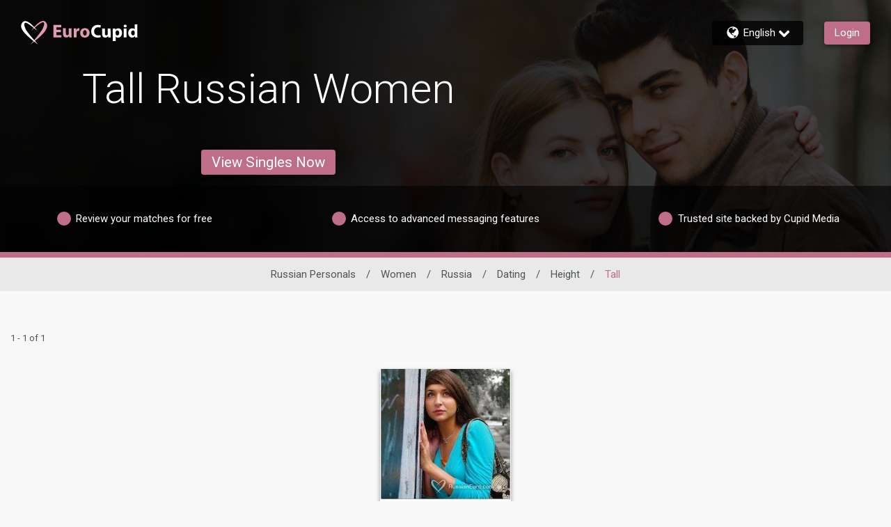

--- FILE ---
content_type: application/javascript
request_url: https://www.eurocupid.com/QsZGsxU-iMXYvMGz7lbK/cEOmhLXNDwmpmX/SB5AegE/Oi0/XXxJ2PFUB
body_size: 166855
content:
(function(){if(typeof Array.prototype.entries!=='function'){Object.defineProperty(Array.prototype,'entries',{value:function(){var index=0;const array=this;return {next:function(){if(index<array.length){return {value:[index,array[index++]],done:false};}else{return {done:true};}},[Symbol.iterator]:function(){return this;}};},writable:true,configurable:true});}}());(function(){lc();GUp();zLp();var ZU=function(AU){if(AU==null)return -1;try{var JA=0;for(var ck=0;ck<AU["length"];ck++){var Jb=AU["charCodeAt"](ck);if(Jb<128){JA=JA+Jb;}}return JA;}catch(US){return -2;}};var fD=function(NH){var Vg=0;for(var UT=0;UT<NH["length"];UT++){Vg=Vg+NH["charCodeAt"](UT);}return Vg;};var Xb=function(){if(Jc["Date"]["now"]&&typeof Jc["Date"]["now"]()==='number'){return Jc["Math"]["round"](Jc["Date"]["now"]()/1000);}else{return Jc["Math"]["round"](+new (Jc["Date"])()/1000);}};var Ig=function(lH,FU){return lH|FU;};var p5=function Pq(tX,vv){'use strict';var jS=Pq;switch(tX){case P8:{var JU=vv[xR];sD.push(bS);var hb;return hb=JU&&tg(Q5()[Xv(nX)](jg,P6,BU,RH),typeof Jc[Eb(typeof Cb()[Zb(xv)],Og(kT()[IH(CQ)](kP,Ds),[][[]]))?Cb()[Zb(N5)](OX(OX([])),mT,Fs,k5,Rg):Cb()[Zb(BU)](ls,LH,P6,QH,tH)])&&Eb(JU[cN()[tQ(nX)](OX(OX([])),RU,wH,QU)],Jc[Cb()[Zb(BU)].apply(null,[VN,LH,P6,jN,tH])])&&jQ(JU,Jc[Cb()[Zb(BU)].call(null,OX(OX([])),LH,P6,G6,tH)][zU()[CI(nX)](kv,kS)])?Eb(typeof XS()[fI(MN)],Og([],[][[]]))?XS()[fI(xs)](Xk,OX([]),AS,vk,IA):XS()[fI(V5)].apply(null,[HX,BT,xb,gQ,tH]):typeof JU,sD.pop(),hb;}break;case rL:{var rH=vv[xR];var jU=vv[f0];var xq=vv[M8];return rH[jU]=xq;}break;case S8:{var zD;sD.push(Zk);return zD=jQ(typeof cN()[tQ(nQ)],Og([],[][[]]))?cN()[tQ(b5)](VN,Ik,nQ,xQ):cN()[tQ(N5)](OX([]),rQ,zS,l6),sD.pop(),zD;}break;case nZ:{var DS=vv[xR];return typeof DS;}break;case MP:{var zN=vv[xR];var OH=vv[f0];var tT=vv[M8];sD.push(QT);zN[OH]=tT[kT()[IH(BX)].call(null,I5,hT)];sD.pop();}break;case ZR:{return this;}break;case fP:{var Vk=vv[xR];sD.push(rU);var NN;return NN=bD(Dt,[zU()[CI(wD)].call(null,VT,FX),Vk]),sD.pop(),NN;}break;case Dt:{var bb=vv[xR];sD.push(wH);var vQ=Jc[kT()[IH(Cg)](s5,ss)](bb);var GN=[];for(var pD in vQ)GN[kT()[IH(EH)](qq,PQ)](pD);GN[Eb(typeof cN()[tQ(nQ)],Og([],[][[]]))?cN()[tQ(N5)](QT,nN,N5,FN):cN()[tQ(gQ)].apply(null,[Cq,fk,V6,FA])]();var T5;return T5=function U6(){sD.push(V5);for(;GN[zU()[CI(BU)](mg,P6)];){var jH=GN[cN()[tQ(Pk)](Js,EX,R5,IS)]();if(PT(jH,vQ)){var d6;return U6[kT()[IH(BX)](sH,hT)]=jH,U6[wN()[MX(IT)].apply(null,[hT,gk,E6])]=OX(Qk),sD.pop(),d6=U6,d6;}}U6[wN()[MX(IT)].apply(null,[LU,gk,E6])]=OX(BU);var wS;return sD.pop(),wS=U6,wS;},sD.pop(),T5;}break;case tV:{return this;}break;case E2:{var Yk=vv[xR];var FQ=vv[f0];var gN=vv[M8];sD.push(g5);try{var cb=sD.length;var B5=OX({});var vN;return vN=bD(Dt,[cN()[tQ(gA)](CQ,JH,Rq,fg),zU()[CI(k5)](rN,Jk),Q5()[Xv(HS)](dN,nX,zg,mX),Yk.call(FQ,gN)]),sD.pop(),vN;}catch(pm){sD.splice(mf(cb,Qk),Infinity,g5);var vG;return vG=bD(Dt,[cN()[tQ(gA)].apply(null,[xb,JH,EW,fg]),wN()[MX(mX)](OX(OX(Qk)),jl,VM),Eb(typeof Q5()[Xv(Cg)],Og(kT()[IH(CQ)].apply(null,[V0,Ds]),[][[]]))?Q5()[Xv(tH)](FM,wh,BT,Lh):Q5()[Xv(HS)].call(null,dN,nX,EH,mX),pm]),sD.pop(),vG;}sD.pop();}break;case QE:{return this;}break;case p9:{sD.push(X7);this[wN()[MX(IT)].apply(null,[Pk,Qb,E6])]=OX(BU);var cG=this[wN()[MX(gQ)](dF,DR,km)][BU][wN()[MX(Pk)].call(null,Er,nj,wj)];if(Eb(wN()[MX(mX)](LU,gz,VM),cG[Eb(typeof cN()[tQ(CQ)],Og('',[][[]]))?cN()[tQ(N5)](xs,GB,b7,vB):cN()[tQ(gA)](zr,k6,v3,fg)]))throw cG[Q5()[Xv(HS)].call(null,A7,nX,dF,mX)];var Vf;return Vf=this[kT()[IH(vw)](J6,MM)],sD.pop(),Vf;}break;}};var mf=function(bw,HM){return bw-HM;};var QX,rq,Lc,Dt,b0,SZ,S8,Tp,WH,Vq,Mc,YA,pQ,GH,X9,lb,nO,wR,P8,I6,lk,L2,j6,Gs,Y,E4,Sg,d5,nT,xU,P5,M6,Gk,CH,v6,MH,OA,GP,Rt,wq,K5,V4,Kv,N6,wC,YP,w5,Fp,vA,ks,jZ,bk,RE,vg,WA,wX,Z,U,rk,DN,ct,EQ,cS,MP,lv,B0,ZL,Mp,Pb,m2,WT,pO,Bp,t9,RA,HP,C9,gT,C6,x4,W6,gI,TU,YQ,n0,lS,DV,Xs,EC,VU,Fk,kE,cR,mS,kO,Ck,Gb,UA,C0,qD,gs,Tk,Sq,OE,MT,mU,hX,SP,BS,GD,l0,m6,fp,Rc,BZ,wk,Us,RU,p6,SI,fA,D,OD,Mq,D5,YH,HE,Oq,xS,JX,nb,fN,Lq,gS,tP,xc,ES,LI,bg,G0,bU,xN,Sv,qc,Ip,t4,vx,dU,A,R4,q0,WE,NT,SC,ZE,WL,HA,VH,f2,Pg,xk,WS,nU,Rs,Ox,N4,Ix,tA,X6,gp,j5,sR,qT,I,Kk,qs,D6,GA,vq,rx,cP,Vb,E5,Sb,LD,Lg,RD,zb,BR,kP,pg,x8,OR,CS,N8,wZ,ZS,Qt,G9,Wg,AL,L,NU,vH,ZI,z6,E9,jT,Iv,qx,CR,WQ,cv,A5,Qv,XP,MI,MS,lA,tv,FP,vS,Bv,VC,YE,QR,Ws,hs,J6,DQ,bx,v5,fT,mP,Qb,NL,HO,hC,lT,OZ,pX,cI,X5,BC,ZX,Sp,HQ,j0,sS,G2,DR,Eq,F,sp,IN,Yq,LX,T2,Cc,YN,Os,O8,Nk,J,BH,PH,SQ,HH,Zs,lx,cQ,BD,hx,lQ,ZT,zp,HU,Ov,KT,pI,sC,OP,bC,TP,JQ,lq,Ks,TS,B6,jC,AD,MA,MV,l5,Ts,TN,Zp,qS,cx,fS,M9,Zq,n6,r5,EU,C4,SU,Fx,T6,PX,DE,C,RS,Dq,tN,Z6,Fv,wx,pH,KN,vs,AI,UN,dH,z8,bq,fE,wQ,mq,pq,Vt,JT,HX,nR,pb,pA,n2,O2,Es,RO,p2,dS,QP,pk,dg,H5,s6,QN,XL,k9,Gx,bQ,JS,nv,ND,Uk,pZ,vI,Pv,PN,I4,dE,sq,R6,Lb,K8,ZQ,WX,WV,TD,LA,pC,sP,mN,hA,VA,fb,U2,MU,zV,Ys,lX,tt,LQ,UU,wO,Uv,ZA,AX,vO,xI,H4,f9,Aq,mb,rs,NA,gx,wT,KC,cX,DU,UH,Ub,cp,J4,Xg,RQ,fU,JZ,VI,CA,OC,gX,Y2,UR,TT,nx,LT,Kp,N9,Xq,qV,Wv,mp,sL,KR,A6,lV,px,XH,L0,DI,kb,pN,Cs,YR,jR,Qx,E2,PE,Rk,qb,Q4,dD,zt,dv,MD,Ak,DP,Dk,RC,Ct,RN,Hg,Lk,FD,bN,zH,NO,np,q5,h8,zX,c5,hN,xH,hS,Ib,F5,sg,M2,rD,UQ,Gv,pT,KD,U0,KQ,f5,Mt,dR,MR,xT,bA,NQ,W5,RT,Db,Yg,hg,AA,FR,KX,LS,AN,mv,dQ,x2,Kb,wt,fs,sE,sZ,k4,OU,cq,Zv,Ns,fZ,Lv,pv,BA,bv,CN,vX,qv,hH,WN,mx,GV,DA,L5,Kq,lU,Yb,kZ,IX,zZ,dX,rX,TX,MO,ms,Ps,QV,x6,Qs,bT,BO,D8,NC,Ht,MQ,Nc,Uq,mQ,XC,It,RZ,mk,Ss,qk,IQ,Ok,Bg,kQ,SA,nE,st,NX,jA,jg,JP,hU,Tq,zC,Px,ED,X4,B,wb,Tb,TI,rA,vU,VD,FH,Ng,Ms,AT,Zt,S6,BN,sb,kV,QI,tU,U8,gH,HT,g8,PU,XU,M5,zq,Up,rg,Hb,EA,bs,DD,H8,Ag,rS,nD,f6,WR,dT,OQ,HI,jb,zA,q2,Nx,EI,fL,c6,S5,pE,XZ,PA,kX,Rb,CD,mV,V0,Zg,rL,hQ,Iq,sI,hD,LN,Bt,rb,wV,zs,hI,YD,Np,Sc,p0,R9,zO,mD,sX,N0,qA,Rx,Gq,X8,XT,d8,jp,V8,FS,Qp,B9,XX,jc,cg,t8,NS,Ls,Mg,RI,Nq,NP,d0,JD,Q6,kg,Z5,Wb,t5,qL,w,VX,Dg,rN,wg,c8,Bk,dI,Y6,Nt,XD,t6,kD,qU,jX,HZ,gq,O5,Yc,V,DX,TR,wP,PS,cC,Kg,zQ,GS,Gt,LZ,NI,g0,Tg,wA,UI,hR,tS,JR,jv,cE,hv,qN,XA,qR,gv,BQ,YS,PR,Yv,Mk,QD,Dx,lD,rT,ST,nA,Y5,KU,jL,f8,TC,CT,zT,ON,dA,Nb,sT,dx,Yt,X,gD,IE,Cp,II,dq,ID,w4,JN,wU,bO,nZ,rv,GT,PD,Sk,jI,jk,ZD,FT,J9,cD,r6,Eg,UE,wv,tV,J5,g9,WD,xP,TA,Is,pU,n5,KP,fQ,kq,Y0,Fb,tI,j4,x5,Wt,dk,sU,lp,QA,QC,IO,OS,vp,vD,Fg,tb,qH,fH,xg,Wk,bp,pS,Nv,DH,js,kR,Hk,g2,ZP,L6,S9,nS,hO,lN,Ek,tq,GX,r0,Rp,wE,Jv,XV,z4,MZ,KA,kI,EO,kU,OT,cO,Vs,kk,GU,Cv,Fc,mA,Av,UX,Oc,YU,nH,CU,QQ,qp,fv,DT,As,B4,bP,CC,gg,AE,m8,bI,HL,z9,c0,EV,HD,b6,IV,vb,F8,sA,xX,kp,g6,O6,n8,VS,cs,mR,P0,mE,qI,p9,SN,db,E8,cU,Xc,RV,mL,bH,Z9,U5,YZ,sQ,ds,M0,Wq,X2,SE,XN,Vv,ps,Mx,QE,Bx,Hv,Rv,gU,sv,WP,cL,ZR,qC,Ex,ZZ,bX,L8,hp,pP,Yp,kN,JH,WU,XI,hL,kA,HN,SL,GQ,rR,ET,TQ,jq,qX,Fq,b8,Ux,bc,dL,VT,SX,SD,nk,YT,tp,ng,T0,QZ,K6,Ec,Tv,Jg,jV,C5,H2,W4,cT,ZN,UO,KS,T8,m5,Mb,cA,xt,AH,Ob,Ug,cH,Jq,l8,r4,F6,Dv,Mv,TV,zv,G5,Qg,YX,Bq,Qq,xA,tD,kH,QS,AQ,NR,sN,rt,c2,KH,zx,mH,RX,H6,qt,sO,HC,XQ,SH,OO,Jp,Hs,s2,EN,qg,Bs,JC,IP,k6,nq,tk,Gg,Ev,Hq,zk,TH,OI,n9,ws,fq,xD,VQ,z5,CX,XO,SS,qQ,jx,lg,Bb,LR,IU,vT,w6,Ab,jD,UD,Ut,hk,hq,EZ,l4,gb,fX,At,ZH,CP,q6;var Sh=function(tM,Bz){return tM/Bz;};var HB=function(){sD=(Tc.sjs_se_global_subkey?Tc.sjs_se_global_subkey.push(V5):Tc.sjs_se_global_subkey=[V5])&&Tc.sjs_se_global_subkey;};function zLp(){hA=JL+fP*A4+cc*A4*A4+A4*A4*A4,kN=cc+YC*A4+O0*A4*A4+A4*A4*A4,K8=dp+nc*A4,Cc=fP+fP*A4+JL*A4*A4,CC=f0+A4+O0*A4*A4,HN=YC+M8*A4+JL*A4*A4+A4*A4*A4,Lk=cc+nc*A4+cc*A4*A4+A4*A4*A4,hq=fP+xR*A4+fP*A4*A4+A4*A4*A4,wt=cc+xR*A4+A4*A4,p0=cc+nc*A4+YC*A4*A4,C5=dp+A4+nc*A4*A4+A4*A4*A4,sL=M8+JL*A4+JL*A4*A4,Ht=xR+fP*A4+O0*A4*A4,Sq=nc+JL*A4+A4*A4+A4*A4*A4,DX=YC+YC*A4+YC*A4*A4+A4*A4*A4,QP=JL+cc*A4+YC*A4*A4+A4*A4*A4,K6=xR+YC*A4+A4*A4+A4*A4*A4,AT=xR+A4+A4*A4+A4*A4*A4,Qp=fP+xR*A4+A4*A4,hC=xR+M8*A4+O0*A4*A4,wP=cc+O0*A4+M8*A4*A4,B=nc+JL*A4+A4*A4,Kp=O0+O0*A4+xR*A4*A4+A4*A4*A4,hg=dp+M8*A4+xR*A4*A4+A4*A4*A4,Nk=fP+dp*A4+O0*A4*A4,XV=xR+nc*A4+JL*A4*A4,DN=O0+fP*A4+fP*A4*A4+A4*A4*A4,Gq=fP+A4+A4*A4+A4*A4*A4,Ts=fP+A4+cc*A4*A4+O0*A4*A4*A4,zs=fP+xR*A4+YC*A4*A4,b0=YC+xR*A4+O0*A4*A4,ND=JL+fP*A4+nc*A4*A4+A4*A4*A4,Fk=JL+cc*A4+nc*A4*A4+A4*A4*A4,cS=f0+M8*A4+YC*A4*A4+A4*A4*A4,MI=nc+fP*A4+A4*A4,jD=O0+O0*A4+nc*A4*A4+A4*A4*A4,fQ=M8+A4+fP*A4*A4+A4*A4*A4,js=fP+cc*A4+O0*A4*A4+A4*A4*A4,cR=dp+O0*A4+nc*A4*A4,kZ=JL+dp*A4+YC*A4*A4,jV=M8+xR*A4+JL*A4*A4+A4*A4*A4,UQ=M8+dp*A4+A4*A4+A4*A4*A4,TU=O0+nc*A4+A4*A4,Qq=f0+nc*A4+fP*A4*A4+A4*A4*A4,mV=fP+fP*A4,Ut=JL+fP*A4+JL*A4*A4,ZE=nc+YC*A4+YC*A4*A4,w5=xR+xR*A4+fP*A4*A4,gD=YC+M8*A4+M8*A4*A4+A4*A4*A4,TC=JL+fP*A4,PS=M8+xR*A4+xR*A4*A4+A4*A4*A4,rS=fP+A4+YC*A4*A4+A4*A4*A4,TD=M8+M8*A4+xR*A4*A4+A4*A4*A4,SC=M8+nc*A4+A4*A4,mk=nc+M8*A4+fP*A4*A4+A4*A4*A4,rx=dp+dp*A4+JL*A4*A4,HE=dp+A4+A4*A4,d0=O0+JL*A4+YC*A4*A4,zv=M8+JL*A4+nc*A4*A4+A4*A4*A4,rv=YC+cc*A4+nc*A4*A4+A4*A4*A4,F6=M8+dp*A4+fP*A4*A4,w4=f0+A4+xR*A4*A4+A4*A4*A4,J=YC+nc*A4+A4*A4,V=O0+xR*A4+M8*A4*A4,W6=JL+A4+nc*A4*A4+A4*A4*A4,vT=xR+xR*A4+YC*A4*A4+A4*A4*A4,E5=O0+fP*A4+M8*A4*A4+A4*A4*A4,qt=f0+fP*A4+O0*A4*A4,MA=M8+M8*A4+O0*A4*A4+A4*A4*A4,Px=cc+A4+O0*A4*A4+A4*A4*A4,Hs=nc+YC*A4+fP*A4*A4+A4*A4*A4,G0=dp+A4+nc*A4*A4,TV=YC+fP*A4+A4*A4,JZ=O0+M8*A4+O0*A4*A4,vp=f0+dp*A4+xR*A4*A4+A4*A4*A4,SE=cc+fP*A4+A4*A4+A4*A4*A4,DT=O0+JL*A4+O0*A4*A4+A4*A4*A4,Dg=YC+O0*A4+M8*A4*A4+A4*A4*A4,mS=xR+dp*A4+fP*A4*A4+A4*A4*A4,lX=f0+O0*A4+JL*A4*A4+A4*A4*A4,Fb=f0+O0*A4+A4*A4+A4*A4*A4,Bb=M8+A4+JL*A4*A4+A4*A4*A4,Rx=O0+nc*A4+JL*A4*A4,QS=JL+A4+O0*A4*A4+A4*A4*A4,kb=M8+M8*A4+dp*A4*A4+O0*A4*A4*A4,fq=JL+fP*A4+O0*A4*A4+A4*A4*A4,Gx=f0+xR*A4+fP*A4*A4,EV=M8+YC*A4+nc*A4*A4,jg=f0+xR*A4+xR*A4*A4+A4*A4*A4,WE=dp+xR*A4+nc*A4*A4,nq=JL+cc*A4+xR*A4*A4+A4*A4*A4,mp=nc+nc*A4,Wv=dp+M8*A4+YC*A4*A4+A4*A4*A4,s2=YC+cc*A4+JL*A4*A4,lD=YC+nc*A4+YC*A4*A4+A4*A4*A4,OA=dp+dp*A4+xR*A4*A4+A4*A4*A4,UX=xR+dp*A4+YC*A4*A4+A4*A4*A4,SI=YC+A4+fP*A4*A4,n0=dp+cc*A4+M8*A4*A4+A4*A4*A4,Gg=nc+M8*A4+A4*A4+A4*A4*A4,Ox=O0+nc*A4+O0*A4*A4,Ux=JL+cc*A4+M8*A4*A4,vs=M8+dp*A4+O0*A4*A4+A4*A4*A4,BC=cc+A4+fP*A4*A4,J9=fP+dp*A4+JL*A4*A4,UO=O0+nc*A4,HX=YC+A4+xR*A4*A4+A4*A4*A4,L2=nc+M8*A4+nc*A4*A4+nc*A4*A4*A4,g6=f0+dp*A4+nc*A4*A4+A4*A4*A4,Cv=M8+xR*A4+A4*A4+A4*A4*A4,Dx=M8+cc*A4+A4*A4,r6=YC+A4+YC*A4*A4+A4*A4*A4,x4=nc+JL*A4+JL*A4*A4,nD=dp+M8*A4+JL*A4*A4+A4*A4*A4,c8=f0+M8*A4,jx=f0+fP*A4+A4*A4,Is=JL+xR*A4+M8*A4*A4+A4*A4*A4,nO=nc+dp*A4+A4*A4,Qb=dp+JL*A4+YC*A4*A4+A4*A4*A4,r0=dp+M8*A4,X8=xR+YC*A4+nc*A4*A4,Mq=cc+M8*A4+JL*A4*A4+A4*A4*A4,C4=dp+nc*A4+YC*A4*A4+A4*A4*A4,j5=JL+nc*A4+dp*A4*A4+O0*A4*A4*A4,G9=O0+fP*A4+A4*A4+A4*A4*A4,m6=dp+JL*A4+A4*A4+A4*A4*A4,LD=xR+M8*A4+M8*A4*A4+A4*A4*A4,hv=O0+dp*A4+YC*A4*A4+A4*A4*A4,CS=xR+A4+O0*A4*A4,LA=dp+nc*A4+JL*A4*A4+A4*A4*A4,pZ=JL+JL*A4+nc*A4*A4,Qt=nc+A4,B0=cc+JL*A4+JL*A4*A4,Ss=nc+xR*A4+fP*A4*A4+A4*A4*A4,kR=fP+A4+nc*A4*A4,qI=O0+xR*A4+O0*A4*A4+A4*A4*A4,Yt=dp+YC*A4+fP*A4*A4,MD=YC+xR*A4+JL*A4*A4+A4*A4*A4,N6=nc+fP*A4+cc*A4*A4+O0*A4*A4*A4,UI=M8+cc*A4+A4*A4+A4*A4*A4,wT=O0+YC*A4+JL*A4*A4+A4*A4*A4,zQ=JL+M8*A4+xR*A4*A4+A4*A4*A4,pk=M8+YC*A4+M8*A4*A4+A4*A4*A4,GS=YC+JL*A4+M8*A4*A4,O2=YC+cc*A4+xR*A4*A4+A4*A4*A4,EQ=dp+xR*A4+dp*A4*A4+O0*A4*A4*A4,Bq=YC+xR*A4+O0*A4*A4+A4*A4*A4,mU=cc+fP*A4+cc*A4*A4+A4*A4*A4,RD=fP+nc*A4+A4*A4+A4*A4*A4,pC=nc+YC*A4+A4*A4,qb=M8+dp*A4+YC*A4*A4+A4*A4*A4,I4=YC+M8*A4+A4*A4,H8=M8+cc*A4+M8*A4*A4,Hg=M8+M8*A4+fP*A4*A4,bk=f0+nc*A4+O0*A4*A4+A4*A4*A4,Tg=cc+cc*A4+YC*A4*A4+A4*A4*A4,Ls=f0+cc*A4+xR*A4*A4+A4*A4*A4,Yq=M8+xR*A4+M8*A4*A4+A4*A4*A4,R9=f0+JL*A4,t4=fP+cc*A4+M8*A4*A4,MS=fP+A4+YC*A4*A4+xR*A4*A4*A4+A4*A4*A4*A4,XX=fP+JL*A4+O0*A4*A4+O0*A4*A4*A4,KX=xR+xR*A4+M8*A4*A4+A4*A4*A4,XP=fP+YC*A4+JL*A4*A4+A4*A4*A4,Vv=fP+O0*A4+YC*A4*A4+A4*A4*A4,Ip=xR+A4+A4*A4,Ov=fP+YC*A4+nc*A4*A4,cC=YC+YC*A4+YC*A4*A4,bO=fP+cc*A4+JL*A4*A4+A4*A4*A4,At=f0+nc*A4+JL*A4*A4,b6=dp+M8*A4+nc*A4*A4+A4*A4*A4,Ns=JL+fP*A4+fP*A4*A4+A4*A4*A4,Dt=xR+M8*A4,xH=f0+cc*A4+A4*A4+A4*A4*A4,U8=fP+YC*A4+M8*A4*A4,ZD=cc+cc*A4+M8*A4*A4+A4*A4*A4,pT=M8+nc*A4+xR*A4*A4+A4*A4*A4,Np=nc+M8*A4+fP*A4*A4,ZI=fP+M8*A4+xR*A4*A4+A4*A4*A4,DA=O0+nc*A4+O0*A4*A4+A4*A4*A4,Tb=fP+M8*A4+A4*A4+A4*A4*A4,Ok=M8+A4+A4*A4+A4*A4*A4,sZ=O0+fP*A4+xR*A4*A4+A4*A4*A4,IU=f0+M8*A4+YC*A4*A4,zT=fP+xR*A4+A4*A4+A4*A4*A4,hX=cc+cc*A4+nc*A4*A4+A4*A4*A4,wA=cc+JL*A4+A4*A4+A4*A4*A4,kH=xR+xR*A4+cc*A4*A4+A4*A4*A4,x2=M8+A4+M8*A4*A4,h8=xR+A4+M8*A4*A4,sC=cc+M8*A4+O0*A4*A4,JD=nc+nc*A4+dp*A4*A4+O0*A4*A4*A4,RX=cc+xR*A4+dp*A4*A4+O0*A4*A4*A4,jp=YC+YC*A4+nc*A4*A4,jb=cc+nc*A4+fP*A4*A4+A4*A4*A4,SH=nc+nc*A4+A4*A4+A4*A4*A4,WH=M8+O0*A4+fP*A4*A4,q0=fP+YC*A4,kp=JL+YC*A4+JL*A4*A4,HL=cc+fP*A4+nc*A4*A4,wC=f0+cc*A4+fP*A4*A4,NQ=O0+JL*A4+xR*A4*A4+A4*A4*A4,Mb=dp+A4+O0*A4*A4+O0*A4*A4*A4,gp=cc+O0*A4+O0*A4*A4,nA=xR+xR*A4+cc*A4*A4+O0*A4*A4*A4,kE=dp+xR*A4+fP*A4*A4,Ak=M8+xR*A4+fP*A4*A4+A4*A4*A4,nT=cc+M8*A4+O0*A4*A4+A4*A4*A4,S5=JL+M8*A4+fP*A4*A4+A4*A4*A4,JT=nc+nc*A4+JL*A4*A4+A4*A4*A4,qT=dp+cc*A4+xR*A4*A4+A4*A4*A4,nx=cc+nc*A4+A4*A4,ms=YC+fP*A4+YC*A4*A4+A4*A4*A4,lN=nc+dp*A4+xR*A4*A4+A4*A4*A4,ZS=f0+YC*A4+M8*A4*A4+A4*A4*A4,Ng=nc+M8*A4+xR*A4*A4+A4*A4*A4,Kg=fP+A4+cc*A4*A4+A4*A4*A4,gx=JL+dp*A4+A4*A4,WX=dp+fP*A4+O0*A4*A4,Kb=M8+M8*A4+YC*A4*A4+A4*A4*A4,Mg=YC+A4+A4*A4+A4*A4*A4,dk=f0+fP*A4+M8*A4*A4+A4*A4*A4,DD=fP+M8*A4+cc*A4*A4+O0*A4*A4*A4,sq=f0+JL*A4+fP*A4*A4+O0*A4*A4*A4,AE=dp+JL*A4+JL*A4*A4+A4*A4*A4,W5=fP+fP*A4+fP*A4*A4,Fc=M8+O0*A4+YC*A4*A4,OE=f0+JL*A4+A4*A4,NA=f0+fP*A4+JL*A4*A4+A4*A4*A4,zx=O0+YC*A4,SZ=YC+nc*A4+xR*A4*A4+A4*A4*A4,rt=dp+dp*A4+fP*A4*A4,st=M8+M8*A4+YC*A4*A4,Oc=fP+dp*A4+fP*A4*A4,kU=dp+cc*A4,tt=JL+fP*A4+fP*A4*A4,xt=YC+M8*A4+fP*A4*A4,ZH=JL+xR*A4+nc*A4*A4+A4*A4*A4,FP=cc+M8*A4+xR*A4*A4+A4*A4*A4,QI=fP+cc*A4+M8*A4*A4+A4*A4*A4,OP=O0+O0*A4+A4*A4,Yb=nc+fP*A4+O0*A4*A4+A4*A4*A4,wk=O0+cc*A4+nc*A4*A4+A4*A4*A4,Gv=JL+dp*A4+fP*A4*A4,dU=M8+M8*A4+nc*A4*A4+A4*A4*A4,RE=cc+xR*A4+fP*A4*A4+A4*A4*A4,VA=cc+YC*A4+M8*A4*A4+A4*A4*A4,cq=nc+cc*A4+nc*A4*A4+A4*A4*A4,Ys=O0+A4+YC*A4*A4+A4*A4*A4,Jg=f0+M8*A4+cc*A4*A4+O0*A4*A4*A4,dD=YC+nc*A4+fP*A4*A4+A4*A4*A4,TS=cc+A4+A4*A4+A4*A4*A4,KC=M8+fP*A4+YC*A4*A4,lg=f0+JL*A4+xR*A4*A4+A4*A4*A4,pN=JL+A4+M8*A4*A4+A4*A4*A4,L0=cc+cc*A4+A4*A4,Lq=nc+xR*A4+nc*A4*A4+A4*A4*A4,SS=fP+JL*A4+dp*A4*A4+O0*A4*A4*A4,YP=JL+dp*A4+JL*A4*A4,lU=f0+JL*A4+A4*A4+A4*A4*A4,LR=O0+dp*A4+M8*A4*A4,lQ=O0+nc*A4+JL*A4*A4+A4*A4*A4,T8=JL+nc*A4,gH=dp+nc*A4+nc*A4*A4+A4*A4*A4,vq=nc+cc*A4+A4*A4+A4*A4*A4,f5=YC+dp*A4+A4*A4+A4*A4*A4,Ag=M8+JL*A4+xR*A4*A4+A4*A4*A4,O6=M8+xR*A4+O0*A4*A4+O0*A4*A4*A4,QR=fP+YC*A4+A4*A4,MH=f0+nc*A4+nc*A4*A4+A4*A4*A4,Tk=xR+A4+xR*A4*A4+A4*A4*A4,XH=dp+YC*A4+M8*A4*A4+A4*A4*A4,Ab=JL+JL*A4+fP*A4*A4+O0*A4*A4*A4,Qg=JL+JL*A4+xR*A4*A4+A4*A4*A4,A=f0+O0*A4+A4*A4,SU=YC+O0*A4+dp*A4*A4+O0*A4*A4*A4,N9=M8+JL*A4,RC=cc+O0*A4+fP*A4*A4,bP=cc+M8*A4+cc*A4*A4+A4*A4*A4,Lg=fP+O0*A4+cc*A4*A4+O0*A4*A4*A4,ws=O0+O0*A4+fP*A4*A4+A4*A4*A4,sP=O0+A4+xR*A4*A4+A4*A4*A4,gv=f0+JL*A4+fP*A4*A4+A4*A4*A4,vb=O0+O0*A4+A4*A4+A4*A4*A4,HP=fP+nc*A4+O0*A4*A4,sE=xR+YC*A4+fP*A4*A4,NI=M8+dp*A4+M8*A4*A4+A4*A4*A4,x5=cc+nc*A4+xR*A4*A4+A4*A4*A4,pQ=f0+YC*A4+nc*A4*A4+A4*A4*A4,sT=nc+xR*A4+M8*A4*A4+A4*A4*A4,wX=f0+xR*A4+fP*A4*A4+A4*A4*A4,Lc=fP+dp*A4+fP*A4*A4+A4*A4*A4,R4=xR+YC*A4,Gb=JL+fP*A4+YC*A4*A4+A4*A4*A4,jC=f0+cc*A4+YC*A4*A4+A4*A4*A4,cO=fP+O0*A4+fP*A4*A4,mb=JL+JL*A4+A4*A4+A4*A4*A4,GU=xR+fP*A4+A4*A4+A4*A4*A4,qN=YC+O0*A4+nc*A4*A4,fv=O0+YC*A4+M8*A4*A4+A4*A4*A4,BO=JL+xR*A4+A4*A4,RV=O0+O0*A4,D=dp+M8*A4+O0*A4*A4,OR=xR+O0*A4+YC*A4*A4,Es=fP+A4+xR*A4*A4+A4*A4*A4,v6=YC+YC*A4+M8*A4*A4+A4*A4*A4,JP=nc+dp*A4+M8*A4*A4+A4*A4*A4,Tq=dp+cc*A4+A4*A4+A4*A4*A4,tU=JL+nc*A4+O0*A4*A4+A4*A4*A4,f2=M8+nc*A4+nc*A4*A4,gU=nc+JL*A4+fP*A4*A4+A4*A4*A4,Eq=f0+fP*A4+nc*A4*A4+A4*A4*A4,Sc=f0+fP*A4,MV=fP+cc*A4+A4*A4+A4*A4*A4,Pv=dp+O0*A4+YC*A4*A4+A4*A4*A4,BZ=xR+xR*A4+YC*A4*A4,QV=YC+JL*A4+A4*A4+A4*A4*A4,A6=f0+xR*A4+A4*A4+A4*A4*A4,Fx=fP+M8*A4,j6=fP+M8*A4+cc*A4*A4+A4*A4*A4,H2=O0+xR*A4+A4*A4,Mp=JL+YC*A4+M8*A4*A4,Uv=nc+dp*A4+A4*A4+A4*A4*A4,LT=fP+YC*A4+A4*A4+A4*A4*A4,pS=O0+nc*A4+M8*A4*A4+A4*A4*A4,zV=dp+fP*A4+nc*A4*A4,VU=M8+O0*A4+fP*A4*A4+A4*A4*A4,D8=xR+nc*A4,f6=M8+YC*A4+JL*A4*A4+A4*A4*A4,sR=O0+xR*A4+xR*A4*A4+A4*A4*A4,kD=nc+JL*A4+JL*A4*A4+A4*A4*A4,B4=O0+xR*A4+nc*A4*A4,xT=xR+fP*A4+YC*A4*A4+A4*A4*A4,H4=cc+YC*A4+JL*A4*A4,cQ=O0+cc*A4+YC*A4*A4,rN=fP+fP*A4+YC*A4*A4+A4*A4*A4,kk=M8+dp*A4+nc*A4*A4+A4*A4*A4,UA=O0+xR*A4+YC*A4*A4+A4*A4*A4,lk=M8+fP*A4+O0*A4*A4+A4*A4*A4,g2=JL+cc*A4,EO=dp+M8*A4+YC*A4*A4,bc=f0+JL*A4+JL*A4*A4+A4*A4*A4,D6=dp+xR*A4+A4*A4+A4*A4*A4,k4=xR+cc*A4+M8*A4*A4,GP=dp+cc*A4+JL*A4*A4,Hq=JL+dp*A4+M8*A4*A4+A4*A4*A4,VQ=dp+JL*A4+nc*A4*A4+A4*A4*A4,vU=JL+A4+JL*A4*A4,mD=dp+A4+dp*A4*A4+A4*A4*A4,Lb=YC+M8*A4+A4*A4+A4*A4*A4,WR=cc+YC*A4,TH=cc+A4+xR*A4*A4+A4*A4*A4,QZ=JL+nc*A4+JL*A4*A4,np=JL+fP*A4+nc*A4*A4,px=O0+YC*A4+nc*A4*A4,Mv=O0+A4+M8*A4*A4+A4*A4*A4,As=nc+O0*A4+A4*A4+A4*A4*A4,Hv=cc+M8*A4+M8*A4*A4+A4*A4*A4,RO=fP+nc*A4+M8*A4*A4,pU=YC+JL*A4+xR*A4*A4+A4*A4*A4,HT=YC+A4+YC*A4*A4,Qs=nc+cc*A4+YC*A4*A4+A4*A4*A4,ST=cc+JL*A4+xR*A4*A4+A4*A4*A4,SP=cc+O0*A4+YC*A4*A4,tD=xR+JL*A4+O0*A4*A4+A4*A4*A4,l8=dp+JL*A4+JL*A4*A4,pv=M8+cc*A4+nc*A4*A4+A4*A4*A4,fE=M8+O0*A4+A4*A4,WU=YC+M8*A4+xR*A4*A4+A4*A4*A4,RA=YC+JL*A4+nc*A4*A4+A4*A4*A4,sI=fP+M8*A4+nc*A4*A4+A4*A4*A4,g9=YC+A4+O0*A4*A4,bv=xR+xR*A4+nc*A4*A4+A4*A4*A4,cT=nc+nc*A4+nc*A4*A4+A4*A4*A4,fH=YC+dp*A4+M8*A4*A4+A4*A4*A4,H5=f0+A4+A4*A4,k6=cc+M8*A4+A4*A4+A4*A4*A4,Z9=YC+xR*A4+A4*A4,pO=nc+YC*A4+M8*A4*A4,PR=YC+JL*A4+YC*A4*A4,cx=M8+A4+fP*A4*A4,hO=O0+M8*A4+M8*A4*A4,Xq=xR+A4+JL*A4*A4+A4*A4*A4,PN=xR+dp*A4+JL*A4*A4+A4*A4*A4,t9=f0+xR*A4+M8*A4*A4,cv=f0+fP*A4+xR*A4*A4+A4*A4*A4,LI=f0+xR*A4+O0*A4*A4+A4*A4*A4,bg=YC+A4+O0*A4*A4+A4*A4*A4,XD=xR+O0*A4+M8*A4*A4+A4*A4*A4,Q4=M8+dp*A4+nc*A4*A4,dT=f0+dp*A4+M8*A4*A4+A4*A4*A4,T0=JL+YC*A4+A4*A4,YH=cc+JL*A4+nc*A4*A4+A4*A4*A4,VS=O0+dp*A4+fP*A4*A4+A4*A4*A4,EC=fP+JL*A4+nc*A4*A4+A4*A4*A4,Xs=O0+M8*A4+YC*A4*A4+A4*A4*A4,zp=YC+A4+nc*A4*A4,XQ=cc+dp*A4+YC*A4*A4+A4*A4*A4,hL=YC+cc*A4,ct=xR+xR*A4+M8*A4*A4,Y5=O0+A4+O0*A4*A4+O0*A4*A4*A4,M9=M8+fP*A4,fA=YC+YC*A4+xR*A4*A4+A4*A4*A4,pq=nc+M8*A4+cc*A4*A4+A4*A4*A4,DV=f0+nc*A4,UU=O0+M8*A4+M8*A4*A4+A4*A4*A4,lb=JL+A4+A4*A4+A4*A4*A4,Wq=nc+M8*A4+O0*A4*A4+A4*A4*A4,bN=M8+fP*A4+xR*A4*A4+A4*A4*A4,Tv=dp+A4+fP*A4*A4+A4*A4*A4,QX=YC+dp*A4+xR*A4*A4+A4*A4*A4,SD=xR+O0*A4+dp*A4*A4+O0*A4*A4*A4,qU=nc+fP*A4+A4*A4+A4*A4*A4,OC=YC+A4+nc*A4*A4+A4*A4*A4,qc=nc+JL*A4+nc*A4*A4+A4*A4*A4,Zt=YC+O0*A4+M8*A4*A4,JR=O0+M8*A4+O0*A4*A4+A4*A4*A4,t6=dp+nc*A4+xR*A4*A4+A4*A4*A4,X4=YC+YC*A4,Uq=xR+nc*A4+fP*A4*A4+A4*A4*A4,c6=dp+nc*A4+fP*A4*A4+A4*A4*A4,E2=YC+nc*A4,jX=JL+M8*A4+M8*A4*A4+A4*A4*A4,mE=M8+O0*A4+M8*A4*A4,Bv=dp+xR*A4+O0*A4*A4+A4*A4*A4,rR=cc+O0*A4,CD=nc+dp*A4+fP*A4*A4+A4*A4*A4,Sb=dp+JL*A4+O0*A4*A4,kX=cc+cc*A4+JL*A4*A4+A4*A4*A4,AA=dp+O0*A4+A4*A4+A4*A4*A4,Aq=xR+fP*A4+JL*A4*A4+A4*A4*A4,xc=JL+M8*A4+M8*A4*A4,Dk=nc+dp*A4+O0*A4*A4+A4*A4*A4,KU=dp+A4+O0*A4*A4+A4*A4*A4,lT=JL+O0*A4+xR*A4*A4+A4*A4*A4,mN=xR+dp*A4+xR*A4*A4+A4*A4*A4,M2=nc+dp*A4+fP*A4*A4,bU=nc+cc*A4+M8*A4*A4+A4*A4*A4,TI=fP+dp*A4+A4*A4+A4*A4*A4,Ob=M8+M8*A4+M8*A4*A4+A4*A4*A4,mA=fP+M8*A4+YC*A4*A4+A4*A4*A4,tk=JL+YC*A4+YC*A4*A4+A4*A4*A4,Ck=YC+dp*A4+fP*A4*A4+A4*A4*A4,sp=cc+A4+M8*A4*A4,UN=xR+fP*A4+nc*A4*A4+A4*A4*A4,XO=JL+cc*A4+nc*A4*A4,nH=nc+YC*A4+xR*A4*A4+A4*A4*A4,DP=xR+JL*A4+A4*A4,Nq=O0+cc*A4+xR*A4*A4+A4*A4*A4,qQ=YC+O0*A4+JL*A4*A4+A4*A4*A4,nU=JL+O0*A4+nc*A4*A4+A4*A4*A4,JH=xR+fP*A4+xR*A4*A4+A4*A4*A4,pg=O0+M8*A4+A4*A4+A4*A4*A4,qD=f0+YC*A4+YC*A4*A4+A4*A4*A4,dg=O0+nc*A4+YC*A4*A4+A4*A4*A4,HC=M8+M8*A4,Zs=dp+YC*A4+YC*A4*A4+A4*A4*A4,R6=fP+dp*A4+nc*A4*A4+A4*A4*A4,qp=nc+A4+M8*A4*A4,ps=O0+xR*A4+nc*A4*A4+A4*A4*A4,xN=fP+xR*A4+nc*A4*A4+A4*A4*A4,G5=cc+xR*A4+YC*A4*A4+A4*A4*A4,ES=JL+YC*A4+JL*A4*A4+A4*A4*A4,VI=JL+xR*A4+fP*A4*A4+A4*A4*A4,Nt=fP+dp*A4+M8*A4*A4+JL*A4*A4*A4+JL*A4*A4*A4*A4,MU=fP+cc*A4+xR*A4*A4+A4*A4*A4,vA=YC+A4+M8*A4*A4+A4*A4*A4,pE=dp+cc*A4+nc*A4*A4,kQ=YC+M8*A4+YC*A4*A4+A4*A4*A4,z8=xR+O0*A4+O0*A4*A4,Tp=nc+fP*A4+nc*A4*A4,fU=dp+dp*A4+O0*A4*A4,IV=YC+nc*A4+fP*A4*A4,fp=M8+dp*A4+JL*A4*A4,xU=nc+dp*A4+fP*A4*A4+O0*A4*A4*A4,Bg=xR+O0*A4+A4*A4+A4*A4*A4,Yv=M8+JL*A4+O0*A4*A4+A4*A4*A4,K5=cc+dp*A4+O0*A4*A4+A4*A4*A4,E4=O0+A4+M8*A4*A4,hD=M8+M8*A4+A4*A4+A4*A4*A4,wQ=M8+nc*A4+cc*A4*A4+A4*A4*A4,Nv=nc+xR*A4+xR*A4*A4+A4*A4*A4,Iv=xR+JL*A4+xR*A4*A4+A4*A4*A4,E9=f0+xR*A4+YC*A4*A4+A4*A4*A4,Wb=O0+xR*A4+JL*A4*A4+A4*A4*A4,wU=xR+A4+YC*A4*A4+A4*A4*A4,Yc=fP+cc*A4+YC*A4*A4,HH=M8+JL*A4+M8*A4*A4+A4*A4*A4,KT=fP+nc*A4+JL*A4*A4+JL*A4*A4*A4+fP*A4*A4*A4*A4,NP=cc+cc*A4,jR=f0+dp*A4+M8*A4*A4,WQ=M8+YC*A4+A4*A4+A4*A4*A4,RI=dp+nc*A4+A4*A4+A4*A4*A4,n8=f0+cc*A4+cc*A4*A4,LZ=f0+cc*A4+M8*A4*A4,G2=JL+JL*A4+M8*A4*A4+A4*A4*A4,Rs=YC+YC*A4+JL*A4*A4+A4*A4*A4,qv=M8+fP*A4+dp*A4*A4+O0*A4*A4*A4,OT=nc+fP*A4+nc*A4*A4+A4*A4*A4,j4=nc+M8*A4+A4*A4,VX=nc+JL*A4+O0*A4*A4+A4*A4*A4,Hk=f0+dp*A4+JL*A4*A4+A4*A4*A4,Zp=YC+fP*A4+O0*A4*A4,DQ=cc+dp*A4+nc*A4*A4+A4*A4*A4,SL=O0+O0*A4+M8*A4*A4,RZ=f0+cc*A4+fP*A4*A4+A4*A4*A4,cU=O0+JL*A4+fP*A4*A4+A4*A4*A4,J6=cc+xR*A4+O0*A4*A4+A4*A4*A4,Iq=nc+xR*A4+YC*A4*A4+A4*A4*A4,NO=nc+nc*A4+M8*A4*A4,WD=f0+dp*A4+A4*A4+A4*A4*A4,vO=JL+O0*A4+A4*A4,KD=cc+nc*A4+YC*A4*A4+A4*A4*A4,n6=O0+cc*A4+JL*A4*A4+A4*A4*A4,dv=xR+nc*A4+xR*A4*A4+A4*A4*A4,KP=cc+nc*A4+JL*A4*A4+A4*A4*A4,vx=nc+A4+xR*A4*A4+A4*A4*A4,Ps=JL+dp*A4+JL*A4*A4+A4*A4*A4,cP=f0+xR*A4+JL*A4*A4+A4*A4*A4,Sv=xR+JL*A4+M8*A4*A4+A4*A4*A4,Kq=xR+A4+nc*A4*A4+A4*A4*A4,HA=O0+O0*A4+JL*A4*A4,Z5=xR+dp*A4+dp*A4*A4+O0*A4*A4*A4,tP=dp+dp*A4+nc*A4*A4,QN=xR+nc*A4+M8*A4*A4+A4*A4*A4,HD=dp+xR*A4+M8*A4*A4+A4*A4*A4,Fp=O0+fP*A4+M8*A4*A4,d8=fP+nc*A4+nc*A4*A4,jA=f0+JL*A4+M8*A4*A4+A4*A4*A4,c2=nc+dp*A4,qA=O0+O0*A4+YC*A4*A4+A4*A4*A4,Cs=cc+JL*A4+fP*A4*A4+A4*A4*A4,pH=JL+A4+YC*A4*A4+A4*A4*A4,CN=fP+xR*A4+O0*A4*A4+A4*A4*A4,cs=cc+fP*A4+fP*A4*A4+A4*A4*A4,Z=f0+YC*A4+A4*A4,qx=M8+A4+YC*A4*A4,XA=cc+O0*A4+xR*A4*A4+A4*A4*A4,cH=O0+nc*A4+fP*A4*A4+A4*A4*A4,zZ=cc+M8*A4+nc*A4*A4,z6=M8+YC*A4+xR*A4*A4+A4*A4*A4,GQ=dp+dp*A4+YC*A4*A4+A4*A4*A4,SN=cc+O0*A4+M8*A4*A4+A4*A4*A4,VT=dp+dp*A4+JL*A4*A4+A4*A4*A4,YZ=nc+A4+O0*A4*A4,ZQ=YC+YC*A4+A4*A4+A4*A4*A4,lA=dp+YC*A4+nc*A4*A4+A4*A4*A4,fS=fP+YC*A4+xR*A4*A4+A4*A4*A4,jT=O0+xR*A4+A4*A4+A4*A4*A4,ZP=YC+dp*A4+nc*A4*A4,BR=JL+nc*A4+M8*A4*A4+A4*A4*A4,Os=nc+xR*A4+A4*A4+A4*A4*A4,WA=dp+A4+xR*A4*A4+A4*A4*A4,ks=f0+nc*A4+M8*A4*A4+A4*A4*A4,mR=cc+fP*A4+YC*A4*A4+A4*A4*A4,ZN=O0+nc*A4+A4*A4+A4*A4*A4,Ms=YC+A4+JL*A4*A4,Zq=O0+nc*A4+xR*A4*A4+A4*A4*A4,CU=dp+dp*A4+O0*A4*A4+O0*A4*A4*A4,xA=JL+YC*A4+nc*A4*A4+A4*A4*A4,Bk=cc+nc*A4+O0*A4*A4+A4*A4*A4,rk=YC+xR*A4+xR*A4*A4+A4*A4*A4,qH=JL+dp*A4+fP*A4*A4+A4*A4*A4,P5=JL+dp*A4+YC*A4*A4+A4*A4*A4,hk=O0+xR*A4+cc*A4*A4+A4*A4*A4,V8=nc+YC*A4+O0*A4*A4,wq=M8+A4+YC*A4*A4+A4*A4*A4,KN=nc+nc*A4+xR*A4*A4+A4*A4*A4,pP=M8+A4+nc*A4*A4,AQ=f0+YC*A4+JL*A4*A4+A4*A4*A4,tb=O0+M8*A4+cc*A4*A4+A4*A4*A4,LN=xR+dp*A4+M8*A4*A4+A4*A4*A4,dH=O0+YC*A4+O0*A4*A4+A4*A4*A4,AL=cc+dp*A4+A4*A4,xk=YC+cc*A4+JL*A4*A4+A4*A4*A4,b8=xR+JL*A4,lx=YC+M8*A4,hH=M8+fP*A4+M8*A4*A4+A4*A4*A4,bH=nc+fP*A4+xR*A4*A4+A4*A4*A4,IO=M8+xR*A4+nc*A4*A4+A4*A4*A4,D5=f0+cc*A4+nc*A4*A4+A4*A4*A4,GH=nc+dp*A4+nc*A4*A4+A4*A4*A4,Eg=cc+O0*A4+YC*A4*A4+A4*A4*A4,t8=dp+xR*A4+A4*A4,hI=xR+cc*A4+O0*A4*A4+O0*A4*A4*A4,lS=xR+YC*A4+fP*A4*A4+A4*A4*A4,N8=O0+fP*A4+O0*A4*A4,Y=M8+fP*A4+M8*A4*A4,q6=xR+YC*A4+O0*A4*A4+A4*A4*A4,XC=O0+M8*A4+JL*A4*A4,Ws=M8+nc*A4+JL*A4*A4,k9=fP+dp*A4+YC*A4*A4,zb=f0+YC*A4+xR*A4*A4+A4*A4*A4,O8=M8+JL*A4+nc*A4*A4,zO=xR+YC*A4+M8*A4*A4,DH=YC+xR*A4+O0*A4*A4+O0*A4*A4*A4,tN=dp+xR*A4+nc*A4*A4+A4*A4*A4,Ub=nc+A4+fP*A4*A4+A4*A4*A4,sS=xR+YC*A4+YC*A4*A4+A4*A4*A4,fb=cc+JL*A4+M8*A4*A4+A4*A4*A4,Ex=fP+dp*A4+A4*A4,FD=M8+fP*A4+A4*A4+A4*A4*A4,pI=cc+fP*A4+JL*A4*A4+A4*A4*A4,PA=cc+A4+YC*A4*A4+A4*A4*A4,NS=nc+nc*A4+fP*A4*A4+A4*A4*A4,EI=O0+dp*A4+nc*A4*A4,m8=M8+M8*A4+JL*A4*A4,O5=f0+JL*A4+YC*A4*A4+A4*A4*A4,sU=f0+A4+M8*A4*A4+A4*A4*A4,B9=xR+dp*A4+M8*A4*A4,E8=YC+YC*A4+A4*A4,Z6=f0+O0*A4+fP*A4*A4+A4*A4*A4,dE=JL+nc*A4+M8*A4*A4,C=fP+A4,JX=xR+M8*A4+xR*A4*A4+A4*A4*A4,bC=O0+O0*A4+JL*A4*A4+A4*A4*A4,BA=xR+YC*A4+nc*A4*A4+A4*A4*A4,DR=M8+dp*A4+JL*A4*A4+A4*A4*A4,Kv=dp+O0*A4+O0*A4*A4+A4*A4*A4,Xc=M8+O0*A4+JL*A4*A4,WP=cc+JL*A4,Mk=JL+M8*A4+YC*A4*A4+A4*A4*A4,cg=M8+dp*A4+xR*A4*A4+A4*A4*A4,II=nc+A4+YC*A4*A4+A4*A4*A4,sN=cc+O0*A4+A4*A4,CR=xR+O0*A4+M8*A4*A4,IX=dp+nc*A4+O0*A4*A4+O0*A4*A4*A4,WL=fP+A4+M8*A4*A4,Pg=fP+nc*A4+M8*A4*A4+A4*A4*A4,pX=JL+O0*A4+JL*A4*A4+A4*A4*A4,qL=JL+YC*A4,qR=dp+xR*A4+JL*A4*A4,NX=nc+cc*A4,X2=dp+fP*A4,z4=M8+YC*A4+A4*A4,fX=f0+JL*A4+nc*A4*A4+A4*A4*A4,YE=fP+xR*A4+JL*A4*A4+A4*A4*A4,vH=JL+YC*A4+xR*A4*A4+A4*A4*A4,XL=f0+YC*A4,Bx=M8+JL*A4+YC*A4*A4,rL=O0+JL*A4,MO=xR+JL*A4+nc*A4*A4+A4*A4*A4,jL=YC+JL*A4,YX=YC+xR*A4+dp*A4*A4+O0*A4*A4*A4,kA=M8+YC*A4+fP*A4*A4+A4*A4*A4,W4=nc+JL*A4,wb=fP+O0*A4+M8*A4*A4+A4*A4*A4,CA=xR+xR*A4+A4*A4+A4*A4*A4,U=f0+dp*A4,L6=f0+A4+YC*A4*A4+A4*A4*A4,c5=cc+cc*A4+fP*A4*A4+A4*A4*A4,X6=fP+M8*A4+JL*A4*A4,Gs=JL+fP*A4+O0*A4*A4,Up=fP+JL*A4,dR=JL+A4+M8*A4*A4,JS=O0+JL*A4+nc*A4*A4+A4*A4*A4,Rb=YC+nc*A4+O0*A4*A4,vD=fP+dp*A4+xR*A4*A4+A4*A4*A4,Jv=nc+A4+A4*A4+A4*A4*A4,xI=cc+dp*A4+fP*A4*A4+A4*A4*A4,AH=xR+O0*A4+nc*A4*A4+A4*A4*A4,l5=nc+M8*A4+fP*A4*A4+O0*A4*A4*A4,Ks=dp+A4+YC*A4*A4+A4*A4*A4,KA=M8+fP*A4+cc*A4*A4+A4*A4*A4,Q6=nc+JL*A4+O0*A4*A4+O0*A4*A4*A4,VD=JL+nc*A4+xR*A4*A4+A4*A4*A4,ds=cc+JL*A4+cc*A4*A4+O0*A4*A4*A4,Pb=JL+xR*A4+A4*A4+A4*A4*A4,qk=O0+JL*A4+YC*A4*A4+A4*A4*A4,r5=fP+xR*A4+M8*A4*A4,VC=JL+O0*A4+YC*A4*A4,Xg=nc+A4+nc*A4*A4+A4*A4*A4,TP=xR+dp*A4+JL*A4*A4,M5=cc+M8*A4+nc*A4*A4+A4*A4*A4,UE=xR+YC*A4+xR*A4*A4+A4*A4*A4,rg=f0+xR*A4+JL*A4*A4,NC=xR+cc*A4,Zg=xR+JL*A4+A4*A4+A4*A4*A4,WN=M8+cc*A4+fP*A4*A4+A4*A4*A4,U0=YC+fP*A4+JL*A4*A4,Fq=nc+M8*A4+nc*A4*A4+A4*A4*A4,JC=YC+JL*A4+nc*A4*A4,nb=M8+nc*A4+M8*A4*A4+A4*A4*A4,zt=dp+A4+nc*A4*A4+fP*A4*A4*A4+JL*A4*A4*A4*A4,l0=f0+nc*A4+A4*A4+A4*A4*A4,zq=xR+nc*A4+O0*A4*A4+O0*A4*A4*A4,N4=YC+dp*A4+O0*A4*A4,OS=YC+dp*A4+M8*A4*A4,gq=cc+xR*A4+M8*A4*A4+A4*A4*A4,pb=fP+A4+M8*A4*A4+A4*A4*A4,tI=f0+JL*A4+dp*A4*A4+O0*A4*A4*A4,Cp=YC+xR*A4+JL*A4*A4,nE=M8+A4,A5=nc+O0*A4+JL*A4*A4+A4*A4*A4,xS=M8+M8*A4+cc*A4*A4+A4*A4*A4,IQ=nc+xR*A4+JL*A4*A4+A4*A4*A4,J4=xR+xR*A4+JL*A4*A4,vS=YC+dp*A4+JL*A4*A4+A4*A4*A4,s6=M8+A4+nc*A4*A4+A4*A4*A4,hx=fP+YC*A4+YC*A4*A4,j0=dp+M8*A4+fP*A4*A4+A4*A4*A4,C0=dp+dp*A4+A4*A4,Nc=xR+M8*A4+nc*A4*A4,EN=O0+O0*A4+M8*A4*A4+A4*A4*A4,CT=f0+O0*A4+nc*A4*A4+A4*A4*A4,OQ=f0+cc*A4+M8*A4*A4+A4*A4*A4,Gk=O0+M8*A4+A4*A4,dQ=nc+A4+cc*A4*A4+A4*A4*A4,bX=xR+xR*A4+JL*A4*A4+A4*A4*A4,bs=O0+dp*A4+A4*A4+A4*A4*A4,DU=dp+JL*A4+O0*A4*A4+A4*A4*A4,YU=M8+O0*A4+nc*A4*A4+A4*A4*A4,g0=YC+fP*A4+fP*A4*A4,F8=nc+fP*A4+M8*A4*A4,MT=xR+cc*A4+cc*A4*A4+O0*A4*A4*A4,U2=cc+nc*A4+M8*A4*A4+A4*A4*A4,RN=cc+YC*A4+A4*A4+A4*A4*A4,YN=fP+nc*A4+xR*A4*A4+A4*A4*A4,nS=fP+fP*A4+O0*A4*A4+O0*A4*A4*A4,PX=fP+M8*A4+M8*A4*A4+A4*A4*A4,hs=O0+JL*A4+M8*A4*A4+A4*A4*A4,BH=dp+xR*A4+JL*A4*A4+A4*A4*A4,m5=dp+O0*A4+xR*A4*A4+A4*A4*A4,Zv=dp+xR*A4+YC*A4*A4+A4*A4*A4,vX=dp+JL*A4+xR*A4*A4+A4*A4*A4,Us=dp+YC*A4+M8*A4*A4,Uk=cc+YC*A4+JL*A4*A4+A4*A4*A4,MQ=dp+xR*A4+cc*A4*A4+A4*A4*A4,fZ=xR+M8*A4+A4*A4,OU=nc+O0*A4+fP*A4*A4+A4*A4*A4,FR=YC+fP*A4+xR*A4*A4+A4*A4*A4,db=O0+cc*A4+A4*A4+A4*A4*A4,FH=O0+M8*A4+xR*A4*A4+A4*A4*A4,P0=M8+JL*A4+YC*A4*A4+A4*A4*A4,Ev=fP+A4+O0*A4*A4+A4*A4*A4,wg=fP+fP*A4+nc*A4*A4+A4*A4*A4,xP=fP+xR*A4+M8*A4*A4+A4*A4*A4,cI=xR+M8*A4+A4*A4+A4*A4*A4,Yp=M8+fP*A4+fP*A4*A4+A4*A4*A4,xX=cc+M8*A4+fP*A4*A4+A4*A4*A4,Jq=dp+A4+fP*A4*A4,PU=JL+dp*A4+A4*A4+A4*A4*A4,kq=cc+dp*A4+xR*A4*A4+A4*A4*A4,ZZ=fP+dp*A4+M8*A4*A4+A4*A4*A4,z9=O0+A4+nc*A4*A4,PE=dp+M8*A4+M8*A4*A4,lV=cc+xR*A4+YC*A4*A4,TX=YC+nc*A4+O0*A4*A4+A4*A4*A4,x6=JL+xR*A4+xR*A4*A4+A4*A4*A4,Nx=cc+nc*A4+M8*A4*A4,DE=f0+cc*A4+O0*A4*A4,Sk=dp+fP*A4+A4*A4+A4*A4*A4,ON=YC+nc*A4+JL*A4*A4+A4*A4*A4,c0=O0+O0*A4+YC*A4*A4,n9=M8+cc*A4+YC*A4*A4+A4*A4*A4,gs=f0+M8*A4+fP*A4*A4+A4*A4*A4,ZR=dp+A4,hS=fP+JL*A4+A4*A4+A4*A4*A4,jq=O0+M8*A4+nc*A4*A4+A4*A4*A4,L5=O0+dp*A4+M8*A4*A4+A4*A4*A4,cA=cc+dp*A4+M8*A4*A4+A4*A4*A4,DI=cc+cc*A4+A4*A4+A4*A4*A4,Av=M8+O0*A4+YC*A4*A4+A4*A4*A4,rb=xR+A4+M8*A4*A4+A4*A4*A4,CX=YC+cc*A4+A4*A4+A4*A4*A4,Wk=dp+xR*A4+xR*A4*A4+A4*A4*A4,AX=dp+M8*A4+O0*A4*A4+A4*A4*A4,Vs=O0+dp*A4+JL*A4*A4+A4*A4*A4,XI=xR+M8*A4+nc*A4*A4+fP*A4*A4*A4+JL*A4*A4*A4*A4,LQ=f0+A4+cc*A4*A4+A4*A4*A4,d5=fP+cc*A4,QD=nc+cc*A4+JL*A4*A4+A4*A4*A4,BQ=YC+JL*A4+JL*A4*A4+A4*A4*A4,BN=cc+JL*A4+O0*A4*A4+A4*A4*A4,cX=xR+nc*A4+cc*A4*A4+O0*A4*A4*A4,SA=dp+YC*A4+A4*A4+A4*A4*A4,bQ=xR+nc*A4+YC*A4*A4+A4*A4*A4,gX=M8+fP*A4+fP*A4*A4,wZ=O0+fP*A4+YC*A4*A4,JQ=fP+YC*A4+M8*A4*A4+A4*A4*A4,L=JL+JL*A4+O0*A4*A4,XN=dp+O0*A4+M8*A4*A4+A4*A4*A4,Sp=xR+cc*A4+A4*A4,vg=fP+fP*A4+O0*A4*A4,Gt=fP+A4+fP*A4*A4,m2=f0+cc*A4+A4*A4,M0=nc+cc*A4+M8*A4*A4,wx=dp+fP*A4+M8*A4*A4,SX=JL+YC*A4+O0*A4*A4+A4*A4*A4,GV=JL+A4,Mt=fP+xR*A4+fP*A4*A4,lp=YC+nc*A4+YC*A4*A4,F=f0+cc*A4+JL*A4*A4,fN=M8+nc*A4+JL*A4*A4+A4*A4*A4,ZA=fP+xR*A4+xR*A4*A4+A4*A4*A4,n5=fP+fP*A4+A4*A4+A4*A4*A4,YS=xR+fP*A4+M8*A4*A4+A4*A4*A4,S6=M8+JL*A4+A4*A4+A4*A4*A4,zX=cc+A4+M8*A4*A4+A4*A4*A4,NT=JL+fP*A4+JL*A4*A4+A4*A4*A4,GX=O0+A4+A4*A4+A4*A4*A4,lq=dp+M8*A4+M8*A4*A4+A4*A4*A4,kI=YC+xR*A4+A4*A4+A4*A4*A4,w=YC+JL*A4+fP*A4*A4+A4*A4*A4,Qx=fP+JL*A4+JL*A4*A4+A4*A4*A4,jZ=f0+nc*A4+O0*A4*A4,X5=JL+cc*A4+JL*A4*A4,Wg=O0+YC*A4+xR*A4*A4+A4*A4*A4,Hb=O0+YC*A4+nc*A4*A4+A4*A4*A4,qg=xR+O0*A4+xR*A4*A4+A4*A4*A4,q2=fP+dp*A4+M8*A4*A4,Jp=O0+M8*A4,Mx=M8+dp*A4+A4*A4,hQ=nc+nc*A4+O0*A4*A4+A4*A4*A4,HU=M8+JL*A4+JL*A4*A4+A4*A4*A4,XZ=JL+M8*A4,YR=M8+O0*A4+fP*A4*A4+O0*A4*A4*A4,YD=JL+dp*A4+nc*A4*A4+A4*A4*A4,mQ=dp+dp*A4+M8*A4*A4+A4*A4*A4,WT=nc+JL*A4+fP*A4*A4+O0*A4*A4*A4,jc=dp+JL*A4,gb=fP+O0*A4+nc*A4*A4+A4*A4*A4,tp=M8+nc*A4,wO=JL+dp*A4+xR*A4*A4+A4*A4*A4,tv=cc+xR*A4+xR*A4*A4+A4*A4*A4,f9=f0+nc*A4+M8*A4*A4,x8=YC+JL*A4+JL*A4*A4,cL=M8+A4+xR*A4*A4+A4*A4*A4,p6=fP+xR*A4+cc*A4*A4+A4*A4*A4,EU=JL+O0*A4+fP*A4*A4+A4*A4*A4,nR=xR+nc*A4+JL*A4*A4+A4*A4*A4,KR=fP+O0*A4+xR*A4*A4+A4*A4*A4,Yg=fP+YC*A4+fP*A4*A4+A4*A4*A4,dL=nc+O0*A4+O0*A4*A4,Rk=fP+JL*A4+A4*A4,zk=O0+A4+nc*A4*A4+A4*A4*A4,bT=dp+dp*A4+A4*A4+A4*A4*A4,wE=cc+A4,l4=YC+fP*A4+nc*A4*A4,T2=xR+xR*A4+A4*A4,gT=f0+O0*A4+xR*A4*A4+A4*A4*A4,sO=f0+O0*A4+M8*A4*A4,ZT=dp+fP*A4+xR*A4*A4+A4*A4*A4,HZ=cc+YC*A4+nc*A4*A4,Dq=YC+O0*A4+A4*A4+A4*A4*A4,sv=M8+O0*A4+M8*A4*A4+A4*A4*A4,Fv=nc+xR*A4+O0*A4*A4+A4*A4*A4,mH=nc+fP*A4+YC*A4*A4+A4*A4*A4,cE=YC+cc*A4+M8*A4*A4+A4*A4*A4,GT=dp+fP*A4+M8*A4*A4+A4*A4*A4,L8=M8+xR*A4+nc*A4*A4,IP=YC+xR*A4+M8*A4*A4,dI=fP+fP*A4+xR*A4*A4+A4*A4*A4,B6=nc+YC*A4+JL*A4*A4+A4*A4*A4,Sg=xR+YC*A4+M8*A4*A4+A4*A4*A4,gg=f0+M8*A4+O0*A4*A4+A4*A4*A4,BD=f0+nc*A4+fP*A4*A4+O0*A4*A4*A4,WV=cc+dp*A4+nc*A4*A4,C9=nc+fP*A4+JL*A4*A4+A4*A4*A4,Y0=f0+A4,PH=YC+A4+fP*A4*A4+A4*A4*A4,GA=fP+O0*A4+A4*A4+A4*A4*A4,bp=fP+cc*A4+JL*A4*A4,LS=cc+JL*A4+nc*A4*A4,UR=YC+YC*A4+O0*A4*A4,AI=M8+JL*A4+fP*A4*A4+A4*A4*A4,zA=cc+fP*A4+nc*A4*A4+A4*A4*A4,kg=fP+M8*A4+O0*A4*A4+O0*A4*A4*A4,TQ=JL+JL*A4+JL*A4*A4+A4*A4*A4,OZ=JL+O0*A4+fP*A4*A4,AD=JL+M8*A4+A4*A4+A4*A4*A4,OD=dp+YC*A4+A4*A4,dx=fP+xR*A4+nc*A4*A4,gI=M8+A4+M8*A4*A4+A4*A4*A4,TT=nc+YC*A4+A4*A4+A4*A4*A4,T6=cc+nc*A4+A4*A4+A4*A4*A4,RQ=f0+O0*A4+M8*A4*A4+A4*A4*A4,YT=f0+O0*A4+YC*A4*A4+A4*A4*A4,rX=xR+M8*A4+cc*A4*A4+A4*A4*A4,PD=cc+JL*A4+fP*A4*A4+O0*A4*A4*A4,v5=JL+A4+fP*A4*A4+A4*A4*A4,It=cc+M8*A4+fP*A4*A4,hU=cc+xR*A4+A4*A4+A4*A4*A4,NR=JL+fP*A4+M8*A4*A4,tV=cc+M8*A4,kP=nc+YC*A4+O0*A4*A4+A4*A4*A4,EA=O0+YC*A4+YC*A4*A4+A4*A4*A4,IE=O0+nc*A4+M8*A4*A4,sg=JL+nc*A4+dp*A4*A4+A4*A4*A4,S9=O0+A4+YC*A4*A4,XT=JL+JL*A4+YC*A4*A4+A4*A4*A4,QA=O0+M8*A4+fP*A4*A4+A4*A4*A4,RS=JL+fP*A4+xR*A4*A4+A4*A4*A4,sb=f0+dp*A4+YC*A4*A4+A4*A4*A4,w6=YC+xR*A4+nc*A4*A4+A4*A4*A4,mv=f0+fP*A4+O0*A4*A4+A4*A4*A4,mL=cc+JL*A4+A4*A4,nv=dp+xR*A4+O0*A4*A4,EZ=fP+nc*A4,LX=JL+nc*A4+JL*A4*A4+JL*A4*A4*A4+fP*A4*A4*A4*A4,JN=M8+O0*A4+dp*A4*A4+O0*A4*A4*A4,hp=dp+cc*A4+M8*A4*A4,zH=nc+YC*A4+YC*A4*A4+A4*A4*A4,NL=fP+nc*A4+A4*A4,wV=xR+dp*A4+O0*A4*A4,SQ=fP+dp*A4+JL*A4*A4+A4*A4*A4,sA=fP+dp*A4+fP*A4*A4+O0*A4*A4*A4,TN=cc+cc*A4+dp*A4*A4+O0*A4*A4*A4,Rv=f0+nc*A4+cc*A4*A4+A4*A4*A4,q5=YC+xR*A4+cc*A4*A4+A4*A4*A4,S8=M8+YC*A4,qX=YC+fP*A4+JL*A4*A4+A4*A4*A4,X9=cc+nc*A4,Vq=O0+JL*A4+M8*A4*A4,rT=O0+JL*A4+JL*A4*A4+A4*A4*A4,Bp=nc+nc*A4+YC*A4*A4,pA=YC+cc*A4+fP*A4*A4+A4*A4*A4,Kk=M8+JL*A4+A4*A4,sX=M8+O0*A4+A4*A4+A4*A4*A4,HO=JL+JL*A4,F5=nc+O0*A4+O0*A4*A4+A4*A4*A4,IN=nc+O0*A4+M8*A4*A4+A4*A4*A4,TR=M8+nc*A4+nc*A4*A4+A4*A4*A4,gS=f0+M8*A4+A4*A4+A4*A4*A4,rs=O0+JL*A4+A4*A4+A4*A4*A4,cp=dp+nc*A4+O0*A4*A4,qV=fP+nc*A4+JL*A4*A4,I=JL+cc*A4+fP*A4*A4+A4*A4*A4,N0=JL+O0*A4+O0*A4*A4,cD=fP+O0*A4+fP*A4*A4+A4*A4*A4,Qv=YC+YC*A4+fP*A4*A4+A4*A4*A4,jv=YC+xR*A4+fP*A4*A4+A4*A4*A4,Oq=M8+cc*A4+M8*A4*A4+A4*A4*A4,VH=fP+cc*A4+fP*A4*A4+O0*A4*A4*A4,jk=f0+M8*A4+M8*A4*A4+A4*A4*A4,BS=fP+M8*A4+fP*A4*A4+A4*A4*A4,nk=YC+O0*A4+O0*A4*A4+A4*A4*A4,FT=YC+dp*A4+O0*A4*A4+A4*A4*A4,Vt=dp+cc*A4+fP*A4*A4,Ct=JL+dp*A4,MP=nc+YC*A4,qC=f0+dp*A4+A4*A4,ZL=nc+fP*A4,tA=cc+YC*A4+xR*A4*A4+A4*A4*A4,Rc=JL+fP*A4+YC*A4*A4,mq=cc+cc*A4+xR*A4*A4+A4*A4*A4,MR=nc+O0*A4+fP*A4*A4,hN=O0+xR*A4+M8*A4*A4+A4*A4*A4,WS=M8+cc*A4+xR*A4*A4+A4*A4*A4,MZ=JL+fP*A4+A4*A4+A4*A4*A4,dS=YC+nc*A4+A4*A4+A4*A4*A4,GD=YC+xR*A4+M8*A4*A4+A4*A4*A4,Rp=YC+dp*A4+A4*A4,fs=xR+cc*A4+nc*A4*A4+A4*A4*A4,xg=f0+M8*A4+xR*A4*A4+A4*A4*A4,Db=nc+cc*A4+fP*A4*A4+A4*A4*A4,bx=xR+dp*A4+O0*A4*A4+A4*A4*A4,sQ=O0+JL*A4+dp*A4*A4+O0*A4*A4*A4,tS=nc+xR*A4+cc*A4*A4+O0*A4*A4*A4,C6=dp+A4+A4*A4+A4*A4*A4,UD=f0+nc*A4+YC*A4*A4,Wt=fP+YC*A4+fP*A4*A4,QE=xR+fP*A4,dA=xR+cc*A4+A4*A4+A4*A4*A4,mx=dp+nc*A4+nc*A4*A4,bI=YC+A4+A4*A4,bq=fP+JL*A4+xR*A4*A4+A4*A4*A4,ZX=nc+fP*A4+M8*A4*A4+A4*A4*A4,rA=nc+nc*A4+YC*A4*A4+A4*A4*A4,Ec=M8+cc*A4+YC*A4*A4,fL=YC+cc*A4+A4*A4,Bs=YC+YC*A4+O0*A4*A4+A4*A4*A4,Lv=fP+fP*A4+O0*A4*A4+A4*A4*A4,Ug=JL+A4+JL*A4*A4+A4*A4*A4,Ix=xR+O0*A4+fP*A4*A4+A4*A4*A4,XU=YC+O0*A4+YC*A4*A4+A4*A4*A4,AN=JL+O0*A4+A4*A4+A4*A4*A4,ET=O0+M8*A4+JL*A4*A4+A4*A4*A4,wv=fP+JL*A4+M8*A4*A4+A4*A4*A4,FS=f0+nc*A4+xR*A4*A4+A4*A4*A4,r4=cc+dp*A4+JL*A4*A4,f8=M8+nc*A4+YC*A4*A4+A4*A4*A4,QC=M8+JL*A4+O0*A4*A4,rD=f0+M8*A4+JL*A4*A4+A4*A4*A4,xD=nc+A4+M8*A4*A4+A4*A4*A4,HI=fP+YC*A4+O0*A4*A4+A4*A4*A4,V0=dp+YC*A4+JL*A4*A4+A4*A4*A4,p9=nc+M8*A4,bA=JL+cc*A4+A4*A4+A4*A4*A4,hR=dp+dp*A4+M8*A4*A4,YQ=O0+dp*A4+nc*A4*A4+A4*A4*A4,M6=cc+YC*A4+nc*A4*A4+A4*A4*A4,Ek=xR+dp*A4+cc*A4*A4+O0*A4*A4*A4,Bt=YC+YC*A4+JL*A4*A4,UH=nc+JL*A4+cc*A4*A4+O0*A4*A4*A4,Y2=O0+M8*A4+YC*A4*A4,zC=fP+A4+nc*A4*A4+A4*A4*A4,Y6=YC+O0*A4+xR*A4*A4+A4*A4*A4,ED=dp+A4+cc*A4*A4+A4*A4*A4,RU=dp+YC*A4+xR*A4*A4+A4*A4*A4,Dv=dp+nc*A4+M8*A4*A4+A4*A4*A4,t5=YC+fP*A4+nc*A4*A4+A4*A4*A4,ng=M8+M8*A4+fP*A4*A4+A4*A4*A4,YA=nc+dp*A4+O0*A4*A4+O0*A4*A4*A4,n2=xR+M8*A4+JL*A4*A4,mP=f0+A4+fP*A4*A4,RT=O0+YC*A4+cc*A4*A4+O0*A4*A4*A4,rq=nc+JL*A4+M8*A4*A4+A4*A4*A4,kO=nc+nc*A4+dp*A4*A4,p2=dp+nc*A4+fP*A4*A4,NU=dp+JL*A4+O0*A4*A4+O0*A4*A4*A4,qs=JL+O0*A4+M8*A4*A4+A4*A4*A4,z5=xR+M8*A4+nc*A4*A4+A4*A4*A4,qS=fP+O0*A4+fP*A4*A4+O0*A4*A4*A4,OO=f0+cc*A4+JL*A4*A4+A4*A4*A4,ID=f0+xR*A4+cc*A4*A4+A4*A4*A4,Vb=f0+fP*A4+A4*A4+A4*A4*A4,Rt=cc+fP*A4+xR*A4*A4+A4*A4*A4,lv=JL+A4+xR*A4*A4+A4*A4*A4,dq=YC+fP*A4+A4*A4+A4*A4*A4,fT=JL+fP*A4+M8*A4*A4+A4*A4*A4,I6=f0+A4+fP*A4*A4+A4*A4*A4,kV=f0+fP*A4+M8*A4*A4,H6=f0+JL*A4+M8*A4*A4,KH=dp+M8*A4+A4*A4+A4*A4*A4,KS=M8+O0*A4+xR*A4*A4+A4*A4*A4,tq=dp+JL*A4+fP*A4*A4+A4*A4*A4,HQ=xR+JL*A4+cc*A4*A4+O0*A4*A4*A4,V4=cc+fP*A4+O0*A4*A4,vI=O0+fP*A4+JL*A4*A4+A4*A4*A4,nZ=dp+YC*A4,U5=nc+xR*A4+M8*A4*A4,CP=cc+O0*A4+nc*A4*A4,X=xR+cc*A4+O0*A4*A4+A4*A4*A4,Mc=xR+dp*A4,jI=JL+M8*A4+nc*A4*A4+A4*A4*A4,Nb=xR+nc*A4+A4*A4+A4*A4*A4,OI=M8+nc*A4+fP*A4*A4+A4*A4*A4,CH=xR+M8*A4+M8*A4*A4,Fg=nc+M8*A4+JL*A4*A4+A4*A4*A4,QQ=xR+O0*A4+JL*A4*A4+A4*A4*A4,TA=M8+O0*A4+JL*A4*A4+A4*A4*A4,Ib=O0+A4+fP*A4*A4+A4*A4*A4,KQ=JL+nc*A4+nc*A4*A4+A4*A4*A4,g8=nc+cc*A4+xR*A4*A4+A4*A4*A4,wR=YC+M8*A4+nc*A4*A4+A4*A4*A4,dX=xR+fP*A4+fP*A4*A4+A4*A4*A4,P8=YC+A4,J5=xR+dp*A4+nc*A4*A4+A4*A4*A4;}var ql=function(sG,w7){return sG[fG[nX]](w7);};var KI=function(jn,nM){return jn<=nM;};var wK=function wI(dw,Ml){'use strict';var WM=wI;switch(dw){case Qt:{var gM=function(Zh,lW){sD.push(Ez);if(OX(Gf)){for(var Qz=BU;YM(Qz,T1);++Qz){if(YM(Qz,V1)||Eb(Qz,IT)||Eb(Qz,xb)||Eb(Qz,Uh)){IK[Qz]=Ol(Sr[nX]);}else{IK[Qz]=Gf[jQ(typeof zU()[CI(N5)],Og('',[][[]]))?zU()[CI(BU)].call(null,lf,P6):zU()[CI(xs)](J1,R5)];Gf+=Jc[zU()[CI(CQ)](jf,Cw)][cN()[tQ(xr)].call(null,Ll,WK,OX(BU),UF)](Qz);}}}var s3=kT()[IH(CQ)](kF,Ds);for(var Mn=BU;YM(Mn,Zh[zU()[CI(BU)].apply(null,[lf,P6])]);Mn++){var VB=Zh[kT()[IH(GM)](Z3,WF)](Mn);var C1=Tn(Oh(lW,P6),Sr[xs]);lW*=Sr[xG];lW&=Sr[tH];lW+=Sr[Cq];lW&=Sr[P6];var YW=IK[Zh[Q5()[Xv(Cq)](On,CQ,Uz,dF)](Mn)];if(Eb(typeof VB[XS()[fI(nX)].call(null,On,Pk,jz,BU,GM)],Q5()[Xv(nX)].call(null,CB,P6,hT,RH))){var Zw=VB[XS()[fI(nX)].apply(null,[On,OX(OX(BU)),jz,hT,GM])](BU);if(dM(Zw,V1)&&YM(Zw,T1)){YW=IK[Zw];}}if(dM(YW,Sr[V5])){var RF=Lf(C1,Gf[zU()[CI(BU)].call(null,lf,P6)]);YW+=RF;YW%=Gf[zU()[CI(BU)](lf,P6)];VB=Gf[YW];}s3+=VB;}var Pf;return sD.pop(),Pf=s3,Pf;};var GF=function(xF){var pM=[0x428a2f98,0x71374491,0xb5c0fbcf,0xe9b5dba5,0x3956c25b,0x59f111f1,0x923f82a4,0xab1c5ed5,0xd807aa98,0x12835b01,0x243185be,0x550c7dc3,0x72be5d74,0x80deb1fe,0x9bdc06a7,0xc19bf174,0xe49b69c1,0xefbe4786,0x0fc19dc6,0x240ca1cc,0x2de92c6f,0x4a7484aa,0x5cb0a9dc,0x76f988da,0x983e5152,0xa831c66d,0xb00327c8,0xbf597fc7,0xc6e00bf3,0xd5a79147,0x06ca6351,0x14292967,0x27b70a85,0x2e1b2138,0x4d2c6dfc,0x53380d13,0x650a7354,0x766a0abb,0x81c2c92e,0x92722c85,0xa2bfe8a1,0xa81a664b,0xc24b8b70,0xc76c51a3,0xd192e819,0xd6990624,0xf40e3585,0x106aa070,0x19a4c116,0x1e376c08,0x2748774c,0x34b0bcb5,0x391c0cb3,0x4ed8aa4a,0x5b9cca4f,0x682e6ff3,0x748f82ee,0x78a5636f,0x84c87814,0x8cc70208,0x90befffa,0xa4506ceb,0xbef9a3f7,0xc67178f2];var Mj=0x6a09e667;var Im=0xbb67ae85;var Rj=0x3c6ef372;var hj=0xa54ff53a;var Q7=0x510e527f;var mW=0x9b05688c;var qr=0x1f83d9ab;var lj=0x5be0cd19;var Tr=sm(xF);var g3=Tr["length"]*8;Tr+=Jc["String"]["fromCharCode"](0x80);var sz=Tr["length"]/4+2;var DB=Jc["Math"]["ceil"](sz/16);var C7=new (Jc["Array"])(DB);for(var Wr=0;Wr<DB;Wr++){C7[Wr]=new (Jc["Array"])(16);for(var XB=0;XB<16;XB++){C7[Wr][XB]=Tr["charCodeAt"](Wr*64+XB*4)<<24|Tr["charCodeAt"](Wr*64+XB*4+1)<<16|Tr["charCodeAt"](Wr*64+XB*4+2)<<8|Tr["charCodeAt"](Wr*64+XB*4+3)<<0;}}var TG=g3/Jc["Math"]["pow"](2,32);C7[DB-1][14]=Jc["Math"]["floor"](TG);C7[DB-1][15]=g3;for(var r7=0;r7<DB;r7++){var Fh=new (Jc["Array"])(64);var jK=Mj;var kB=Im;var zG=Rj;var CG=hj;var Cj=Q7;var IF=mW;var Xl=qr;var VF=lj;for(var Al=0;Al<64;Al++){var SF=void 0,BG=void 0,pK=void 0,Bj=void 0,OF=void 0,N3=void 0;if(Al<16)Fh[Al]=C7[r7][Al];else{SF=Nl(Fh[Al-15],7)^Nl(Fh[Al-15],18)^Fh[Al-15]>>>3;BG=Nl(Fh[Al-2],17)^Nl(Fh[Al-2],19)^Fh[Al-2]>>>10;Fh[Al]=Fh[Al-16]+SF+Fh[Al-7]+BG;}BG=Nl(Cj,6)^Nl(Cj,11)^Nl(Cj,25);pK=Cj&IF^~Cj&Xl;Bj=VF+BG+pK+pM[Al]+Fh[Al];SF=Nl(jK,2)^Nl(jK,13)^Nl(jK,22);OF=jK&kB^jK&zG^kB&zG;N3=SF+OF;VF=Xl;Xl=IF;IF=Cj;Cj=CG+Bj>>>0;CG=zG;zG=kB;kB=jK;jK=Bj+N3>>>0;}Mj=Mj+jK;Im=Im+kB;Rj=Rj+zG;hj=hj+CG;Q7=Q7+Cj;mW=mW+IF;qr=qr+Xl;lj=lj+VF;}return [Mj>>24&0xff,Mj>>16&0xff,Mj>>8&0xff,Mj&0xff,Im>>24&0xff,Im>>16&0xff,Im>>8&0xff,Im&0xff,Rj>>24&0xff,Rj>>16&0xff,Rj>>8&0xff,Rj&0xff,hj>>24&0xff,hj>>16&0xff,hj>>8&0xff,hj&0xff,Q7>>24&0xff,Q7>>16&0xff,Q7>>8&0xff,Q7&0xff,mW>>24&0xff,mW>>16&0xff,mW>>8&0xff,mW&0xff,qr>>24&0xff,qr>>16&0xff,qr>>8&0xff,qr&0xff,lj>>24&0xff,lj>>16&0xff,lj>>8&0xff,lj&0xff];};var T3=function(){var dz=PG();var Th=-1;if(dz["indexOf"]('Trident/7.0')>-1)Th=11;else if(dz["indexOf"]('Trident/6.0')>-1)Th=10;else if(dz["indexOf"]('Trident/5.0')>-1)Th=9;else Th=0;return Th>=9;};var Mh=function(){var sn=FW();var BB=Jc["Object"]["prototype"]["hasOwnProperty"].call(Jc["Navigator"]["prototype"],'mediaDevices');var wl=Jc["Object"]["prototype"]["hasOwnProperty"].call(Jc["Navigator"]["prototype"],'serviceWorker');var bf=! !Jc["window"]["browser"];var T7=typeof Jc["ServiceWorker"]==='function';var Vh=typeof Jc["ServiceWorkerContainer"]==='function';var Gn=typeof Jc["frames"]["ServiceWorkerRegistration"]==='function';var Qn=Jc["window"]["location"]&&Jc["window"]["location"]["protocol"]==='http:';var CW=sn&&(!BB||!wl||!T7||!bf||!Vh||!Gn)&&!Qn;return CW;};var FW=function(){var LF=PG();var Hz=/(iPhone|iPad).*AppleWebKit(?!.*(Version|CriOS))/i["test"](LF);var ll=Jc["navigator"]["platform"]==='MacIntel'&&Jc["navigator"]["maxTouchPoints"]>1&&/(Safari)/["test"](LF)&&!Jc["window"]["MSStream"]&&typeof Jc["navigator"]["standalone"]!=='undefined';return Hz||ll;};var k1=function(EM){var hh=Jc["Math"]["floor"](Jc["Math"]["random"]()*100000+10000);var Jl=Jc["String"](EM*hh);var JW=0;var vm=[];var vj=Jl["length"]>=18?true:false;while(vm["length"]<6){vm["push"](Jc["parseInt"](Jl["slice"](JW,JW+2),10));JW=vj?JW+3:JW+2;}var Ff=Ef(vm);return [hh,Ff];};var Lr=function(RK){if(RK===null||RK===undefined){return 0;}var K7=function FK(vK){return RK["toLowerCase"]()["includes"](vK["toLowerCase"]());};var UK=0;(M1&&M1["fields"]||[])["some"](function(Df){var x3=Df["type"];var Xf=Df["labels"];if(Xf["some"](K7)){UK=Mz[x3];if(Df["extensions"]&&Df["extensions"]["labels"]&&Df["extensions"]["labels"]["some"](function(nw){return RK["toLowerCase"]()["includes"](nw["toLowerCase"]());})){UK=Mz[Df["extensions"]["type"]];}return true;}return false;});return UK;};var sh=function(Cf){if(Cf===undefined||Cf==null){return false;}var Ew=function r1(AW){return Cf["toLowerCase"]()===AW["toLowerCase"]();};return CF["some"](Ew);};var GI=function(H3){try{var Ql=new (Jc["Set"])(Jc["Object"]["values"](Mz));return H3["split"](';')["some"](function(Dr){var NG=Dr["split"](',');var Gw=Jc["Number"](NG[NG["length"]-1]);return Ql["has"](Gw);});}catch(Jj){return false;}};var Wm=function(tr){var WB='';var Zn=0;if(tr==null||Jc["document"]["activeElement"]==null){return bD(Dt,["elementFullId",WB,"elementIdType",Zn]);}var Lw=['id','name','for','placeholder','aria-label','aria-labelledby'];Lw["forEach"](function(BM){if(!tr["hasAttribute"](BM)||WB!==''&&Zn!==0){return;}var nK=tr["getAttribute"](BM);if(WB===''&&(nK!==null||nK!==undefined)){WB=nK;}if(Zn===0){Zn=Lr(nK);}});return bD(Dt,["elementFullId",WB,"elementIdType",Zn]);};var QW=function(hW){var cr;if(hW==null){cr=Jc["document"]["activeElement"];}else cr=hW;if(Jc["document"]["activeElement"]==null)return -1;var dn=cr["getAttribute"]('name');if(dn==null){var D7=cr["getAttribute"]('id');if(D7==null)return -1;else return ZU(D7);}return ZU(dn);};var zn=function(EB){var bl=-1;var hm=[];if(! !EB&&typeof EB==='string'&&EB["length"]>0){var fh=EB["split"](';');if(fh["length"]>1&&fh[fh["length"]-1]===''){fh["pop"]();}bl=Jc["Math"]["floor"](Jc["Math"]["random"]()*fh["length"]);var m7=fh[bl]["split"](',');for(var Yh in m7){if(!Jc["isNaN"](m7[Yh])&&!Jc["isNaN"](Jc["parseInt"](m7[Yh],10))){hm["push"](m7[Yh]);}}}else{var fz=Jc["String"](mn(1,5));var C3='1';var Sw=Jc["String"](mn(20,70));var gK=Jc["String"](mn(100,300));var Rm=Jc["String"](mn(100,300));hm=[fz,C3,Sw,gK,Rm];}return [bl,hm];};var Ih=function(Xr,ZK){var AF=typeof Xr==='string'&&Xr["length"]>0;var sw=!Jc["isNaN"](ZK)&&(Jc["Number"](ZK)===-1||Xb()<Jc["Number"](ZK));if(!(AF&&sw)){return false;}var ln='^([a-fA-F0-9]{31,32})$';return Xr["search"](ln)!==-1;};var fB=function(Dw,th,Af){var dW;do{dW=ph(Dt,[Dw,th]);}while(Eb(Lf(dW,Af),BU));return dW;};var O3=function(UM){sD.push(mK);var I1=FW(UM);var bn=Jc[kT()[IH(Cg)].apply(null,[Ej,ss])][zU()[CI(nX)](x1,kS)][kT()[IH(xQ)].call(null,mB,Tf)].call(Jc[zU()[CI(b7)](sj,dG)][Eb(typeof zU()[CI(rl)],'undefined')?zU()[CI(xs)](hF,Er):zU()[CI(nX)](x1,kS)],zU()[CI(R5)](wn,rn));var fw=Jc[kT()[IH(Cg)](Ej,ss)][zU()[CI(nX)](x1,kS)][kT()[IH(xQ)](mB,Tf)].call(Jc[zU()[CI(b7)].apply(null,[sj,dG])][zU()[CI(nX)].apply(null,[x1,kS])],wN()[MX(nQ)](Er,KR,lz));var dB=OX(OX(Jc[kT()[IH(qG)](Jf,Bn)][wN()[MX(HK)](X1,wk,sM)]));var PF=Eb(typeof Jc[zU()[CI(TB)](t6,zW)],Q5()[Xv(nX)](TM,P6,N5,RH));var Fw=Eb(typeof Jc[zU()[CI(Er)](k6,Ez)],jQ(typeof Q5()[Xv(xs)],'undefined')?Q5()[Xv(nX)](TM,P6,nX,RH):Q5()[Xv(tH)](qj,KK,HK,QK));var Uw=Eb(typeof Jc[Q5()[Xv(Xm)](TM,tH,lK,Qf)][kT()[IH(Om)](Z7,vk)],Q5()[Xv(nX)](TM,P6,GM,RH));var rm=Jc[Eb(typeof kT()[IH(qG)],Og('',[][[]]))?kT()[IH(P6)](Jw,Zz):kT()[IH(qG)](Jf,Bn)][XS()[fI(HS)](FB,wj,U3,P6,P6)]&&Eb(Jc[kT()[IH(qG)].call(null,Jf,Bn)][XS()[fI(HS)].call(null,FB,Cg,U3,X1,P6)][Eb(typeof wN()[MX(Rq)],Og([],[][[]]))?wN()[MX(V5)].call(null,kl,XK,wB):wN()[MX(bB)].apply(null,[EG,fm,lK])],jQ(typeof Q5()[Xv(G6)],'undefined')?Q5()[Xv(rl)](j7,xG,ZG,nN):Q5()[Xv(tH)].apply(null,[rF,xw,X1,HF]));var zB=I1&&(OX(bn)||OX(fw)||OX(PF)||OX(dB)||OX(Fw)||OX(Uw))&&OX(rm);var DG;return sD.pop(),DG=zB,DG;};var Vr=function(w1){sD.push(vF);var Pr;return Pr=H7()[Q5()[Xv(zl)].call(null,kj,xG,Xm,R5)](function nG(E3){sD.push(KW);while(Qk)switch(E3[wN()[MX(Uz)](OX(OX(BU)),lh,R5)]=E3[XS()[fI(GM)].call(null,cl,OX({}),Az,V6,xs)]){case BU:if(PT(jQ(typeof wN()[MX(kl)],Og([],[][[]]))?wN()[MX(ls)].apply(null,[hT,xh,QH]):wN()[MX(V5)](V6,Xw,Ej),Jc[kT()[IH(nQ)](Jf,dj)])){E3[XS()[fI(GM)](cl,OX(OX(BU)),Az,k5,xs)]=N5;break;}{var QF;return QF=E3[wN()[MX(ss)](OX({}),KM,qG)](Cb()[Zb(CQ)](xb,f1,RX,BT,tH),null),sD.pop(),QF;}case N5:{var KB;return KB=E3[jQ(typeof wN()[MX(b7)],'undefined')?wN()[MX(ss)].apply(null,[V6,KM,qG]):wN()[MX(V5)](OX(BU),cB,Az)](Cb()[Zb(CQ)].call(null,tH,f1,RX,Cq,tH),Jc[kT()[IH(nQ)](Jf,dj)][Eb(typeof wN()[MX(b5)],Og('',[][[]]))?wN()[MX(V5)].apply(null,[BT,zM,gw]):wN()[MX(ls)].apply(null,[rw,xh,QH])][zU()[CI(OB)].call(null,lw,Kl)](w1)),sD.pop(),KB;}case nX:case zU()[CI(kl)].apply(null,[c1,An]):{var Of;return Of=E3[XS()[fI(qG)](If,zr,xn,Ow,xs)](),sD.pop(),Of;}}sD.pop();},null,null,null,Jc[Eb(typeof zU()[CI(mX)],Og('',[][[]]))?zU()[CI(xs)].apply(null,[Tl,wf]):zU()[CI(Uz)].apply(null,[wG,lK])]),sD.pop(),Pr;};var kf=function(){if(OX(OX(xR))){}else if(OX([])){}else if(OX(xR)){return function Zj(Sz){sD.push(M7);var k3=Lf(Sz[Cb()[Zb(X1)].apply(null,[Js,Kw,UF,QT,qG])],Sr[xQ]);var kw=k3;var Jr=Jc[jQ(typeof kT()[IH(lK)],Og('',[][[]]))?kT()[IH(zg)](zz,X3):kT()[IH(P6)](Rg,cz)](Jc[zU()[CI(CQ)](lF,Cw)][cN()[tQ(xr)].apply(null,[wj,AG,OX(BU),UF])](Uz),CQ);for(var dr=BU;YM(dr,xG);dr++){var R1=Lf(Jc[kT()[IH(zg)].apply(null,[zz,X3])](Sh(k3,Jc[Eb(typeof cN()[tQ(BK)],'undefined')?cN()[tQ(N5)](jN,Dz,Xm,gh):cN()[tQ(CQ)].call(null,BU,TW,zl,zg)][kT()[IH(HK)](LB,sr)](Sr[LU],dr)),CQ),Sr[LU]);var vM=Og(R1,Qk);var wM=Y7(R1);kw=wM(kw,vM);}var Yr;return Yr=mf(kw,Jr)[wN()[MX(dF)](QT,O1,Er)](),sD.pop(),Yr;};}else{}};var Bl=function(){sD.push(S3);try{var Mm=sD.length;var qh=OX(f0);var NW=Sn();var Zr=Ul()[cN()[tQ(Qr)].call(null,p1,ZT,Cq,Er)](new (Jc[XS()[fI(BK)](hn,P6,Kj,zg,tH)])(kT()[IH(Rq)].apply(null,[xk,R5]),wN()[MX(Rq)](Tw,Y6,L7)),kT()[IH(bB)].call(null,jj,p1));var df=Sn();var WW=mf(df,NW);var m1;return m1=bD(Dt,[wN()[MX(BT)].call(null,OX(OX({})),qg,gF),Zr,kT()[IH(ls)].apply(null,[WD,Az]),WW]),sD.pop(),m1;}catch(RW){sD.splice(mf(Mm,Qk),Infinity,S3);var zK;return sD.pop(),zK={},zK;}sD.pop();};var Ul=function(){sD.push(QB);var R3=Jc[zU()[CI(rw)](xf,zF)][cN()[tQ(Uz)].call(null,X1,Lz,gQ,cK)]?Jc[zU()[CI(rw)].call(null,xf,zF)][cN()[tQ(Uz)](P6,Lz,OX(OX([])),cK)]:Ol(Qk);var KG=Jc[zU()[CI(rw)].call(null,xf,zF)][kT()[IH(BT)](Kn,HW)]?Jc[zU()[CI(rw)](xf,zF)][kT()[IH(BT)](Kn,HW)]:Ol(Qk);var DF=Jc[Eb(typeof kT()[IH(wH)],'undefined')?kT()[IH(P6)].call(null,cl,Rz):kT()[IH(nQ)].call(null,A7,dj)][XS()[fI(Cg)](sF,IT,DW,PW,zg)]?Jc[kT()[IH(nQ)](A7,dj)][XS()[fI(Cg)](sF,N5,DW,Cg,zg)]:Ol(Qk);var Xz=Jc[kT()[IH(nQ)](A7,dj)][Q5()[Xv(v3)](fK,GM,P6,YB)]?Jc[kT()[IH(nQ)](A7,dj)][Q5()[Xv(v3)](fK,GM,Ll,YB)]():Ol(Qk);var Gr=Jc[kT()[IH(nQ)](A7,dj)][Eb(typeof kT()[IH(V5)],Og('',[][[]]))?kT()[IH(P6)](ww,hB):kT()[IH(b7)].call(null,fM,mF)]?Jc[kT()[IH(nQ)].apply(null,[A7,dj])][kT()[IH(b7)].call(null,fM,mF)]:Ol(Qk);var SG=Ol(Qk);var Cl=[kT()[IH(CQ)].apply(null,[Aw,Ds]),SG,zU()[CI(Ds)](Rl,Nj),ph(R4,[]),Pn(QE,[]),Pn(WP,[]),Pn(XL,[]),ph(Up,[]),Pn(c8,[]),R3,KG,DF,Xz,Gr];var kM;return kM=Cl[cN()[tQ(BX)](Ow,zF,fg,kS)](wN()[MX(G6)](zr,X3,zl)),sD.pop(),kM;};var IG=function(){var Nf;sD.push(VM);return Nf=Pn(JL,[Jc[jQ(typeof kT()[IH(Cg)],Og([],[][[]]))?kT()[IH(qG)].call(null,cB,Bn):kT()[IH(P6)].apply(null,[cw,b1])]]),sD.pop(),Nf;};var DK=function(){sD.push(fl);var Dj=[nF,U7];var bh=zf(TK);if(jQ(bh,OX([]))){try{var qW=sD.length;var tK=OX([]);var Pz=Jc[wN()[MX(UF)].apply(null,[PQ,vz,GM])](bh)[wN()[MX(HS)].apply(null,[OX(Qk),MZ,gf])](wN()[MX(wh)](fg,CT,Uh));if(dM(Pz[zU()[CI(BU)](Yw,P6)],xs)){var tm=Jc[kT()[IH(zg)](Sf,X3)](Pz[N5],CQ);tm=Jc[wN()[MX(ZG)](EH,hH,fg)](tm)?nF:tm;Dj[Sr[V5]]=tm;}}catch(Wn){sD.splice(mf(qW,Qk),Infinity,fl);}}var hG;return sD.pop(),hG=Dj,hG;};var v7=function(){var f7=[Ol(Sr[nX]),Ol(Qk)];sD.push(qG);var SM=zf(pF);if(jQ(SM,OX([]))){try{var l1=sD.length;var rz=OX(f0);var Fz=Jc[wN()[MX(UF)](OX(Qk),Bh,GM)](SM)[wN()[MX(HS)](Ow,TM,gf)](wN()[MX(wh)](QT,Ar,Uh));if(dM(Fz[zU()[CI(BU)](qf,P6)],Sr[Qk])){var Ym=Jc[kT()[IH(zg)].apply(null,[t7,X3])](Fz[Qk],CQ);var XF=Jc[kT()[IH(zg)].apply(null,[t7,X3])](Fz[nX],CQ);Ym=Jc[wN()[MX(ZG)].call(null,gQ,L1,fg)](Ym)?Ol(Qk):Ym;XF=Jc[Eb(typeof wN()[MX(PQ)],Og([],[][[]]))?wN()[MX(V5)](EG,V5,tj):wN()[MX(ZG)].call(null,OX(OX(BU)),L1,fg)](XF)?Ol(Qk):XF;f7=[XF,Ym];}}catch(A1){sD.splice(mf(l1,Qk),Infinity,qG);}}var YF;return sD.pop(),YF=f7,YF;};var kn=function(){sD.push(Xh);var Fr=kT()[IH(CQ)].call(null,hD,Ds);var LG=zf(pF);if(LG){try{var Kf=sD.length;var Ir=OX(OX(xR));var RM=Jc[wN()[MX(UF)](OB,j7,GM)](LG)[wN()[MX(HS)](BU,zw,gf)](wN()[MX(wh)].apply(null,[mX,jg,Uh]));Fr=RM[BU];}catch(q1){sD.splice(mf(Kf,Qk),Infinity,Xh);}}var SB;return sD.pop(),SB=Fr,SB;};var Lm=function(){sD.push(Tz);var UB=zf(pF);if(UB){try{var Ch=sD.length;var Ln=OX({});var jG=Jc[jQ(typeof wN()[MX(rn)],'undefined')?wN()[MX(UF)].call(null,UF,Fn,GM):wN()[MX(V5)].call(null,ss,xl,HK)](UB)[Eb(typeof wN()[MX(xr)],Og([],[][[]]))?wN()[MX(V5)](bB,jh,ZB):wN()[MX(HS)](OX(OX([])),MU,gf)](Eb(typeof wN()[MX(EW)],'undefined')?wN()[MX(V5)](Pk,sK,NM):wN()[MX(wh)].call(null,cm,NI,Uh));if(dM(jG[zU()[CI(BU)].apply(null,[hM,P6])],Sr[v3])){var fF=Jc[kT()[IH(zg)](F7,X3)](jG[Cq],CQ);var jB;return jB=Jc[Eb(typeof wN()[MX(EW)],Og('',[][[]]))?wN()[MX(V5)].call(null,Qw,br,Pk):wN()[MX(ZG)](V6,vq,fg)](fF)||Eb(fF,Ol(Sr[nX]))?Ol(Sr[nX]):fF,sD.pop(),jB;}}catch(Hw){sD.splice(mf(Ch,Qk),Infinity,Tz);var SW;return SW=Ol(Tc[jQ(typeof cN()[tQ(Ow)],'undefined')?cN()[tQ(R5)](kl,kq,Qr,hT):cN()[tQ(N5)](Ds,Fl,IT,rI)]()),sD.pop(),SW;}}var xz;return sD.pop(),xz=Ol(Qk),xz;};var xj=function(){sD.push(ZM);var LW=zf(pF);if(LW){try{var rG=sD.length;var jM=OX(OX(xR));var MW=Jc[wN()[MX(UF)].apply(null,[xs,lq,GM])](LW)[wN()[MX(HS)].call(null,zr,sb,gf)](wN()[MX(wh)](Pk,VS,Uh));if(Eb(MW[zU()[CI(BU)].apply(null,[WS,P6])],Sr[v3])){var BF;return sD.pop(),BF=MW[tH],BF;}}catch(xM){sD.splice(mf(rG,Qk),Infinity,ZM);var Vj;return sD.pop(),Vj=null,Vj;}}var mz;return sD.pop(),mz=null,mz;};var IW=function(cf,vr){sD.push(t3);for(var OK=BU;YM(OK,vr[zU()[CI(BU)](z6,P6)]);OK++){var El=vr[OK];El[jQ(typeof cN()[tQ(wj)],Og('',[][[]]))?cN()[tQ(zg)](X1,Tm,V1,wz):cN()[tQ(N5)](BK,sB,Rq,E1)]=El[cN()[tQ(zg)](Ll,Tm,V5,wz)]||OX([]);El[wN()[MX(X1)](GM,pH,gQ)]=OX(OX(f0));if(PT(kT()[IH(BX)].apply(null,[Dq,hT]),El))El[zU()[CI(BK)].call(null,Yb,zM)]=OX(OX([]));Jc[kT()[IH(Cg)].apply(null,[QN,ss])][jQ(typeof kT()[IH(MM)],Og('',[][[]]))?kT()[IH(xr)](tk,kl):kT()[IH(P6)](zI,kh)](cf,hf(El[jQ(typeof kT()[IH(Om)],'undefined')?kT()[IH(MM)](Qx,KF):kT()[IH(P6)](j7,XW)]),El);}sD.pop();};var Wz=function(vn,Un,qM){sD.push(P3);if(Un)IW(vn[Eb(typeof zU()[CI(Qk)],Og('',[][[]]))?zU()[CI(xs)].call(null,P1,Nr):zU()[CI(nX)](tj,kS)],Un);if(qM)IW(vn,qM);Jc[kT()[IH(Cg)](YK,ss)][kT()[IH(xr)].call(null,Ww,kl)](vn,zU()[CI(nX)](tj,kS),bD(Dt,[zU()[CI(BK)](ZZ,zM),OX({})]));var hK;return sD.pop(),hK=vn,hK;};var hf=function(XG){sD.push(nh);var fj=fr(XG,XS()[fI(BU)].apply(null,[Hn,Qr,G7,IT,tH]));var Oz;return Oz=tg(XS()[fI(V5)](Hn,OX(OX(BU)),xb,Ll,tH),D3(fj))?fj:Jc[zU()[CI(CQ)](x7,Cw)](fj),sD.pop(),Oz;};var fr=function(Q1,rh){sD.push(G6);if(Wh(cN()[tQ(qG)].apply(null,[Uz,gG,OX({}),wH]),D3(Q1))||OX(Q1)){var E7;return sD.pop(),E7=Q1,E7;}var Em=Q1[Jc[Cb()[Zb(BU)](lI,nz,P6,BT,tH)][wN()[MX(hT)](vk,kz,vk)]];if(jQ(qK(BU),Em)){var F1=Em.call(Q1,rh||wN()[MX(qG)](b5,wF,OW));if(Wh(cN()[tQ(qG)](hT,gG,BK,wH),D3(F1))){var c3;return sD.pop(),c3=F1,c3;}throw new (Jc[cN()[tQ(X1)].apply(null,[TB,ZB,VN,xB])])(Eb(typeof Cb()[Zb(V1)],Og(kT()[IH(CQ)](Kz,Ds),[][[]]))?Cb()[Zb(N5)].apply(null,[zS,Il,gF,rn,H1]):Cb()[Zb(G6)](OX({}),MM,HS,UF,b5));}var CM;return CM=(Eb(XS()[fI(BU)].call(null,Kl,zS,G7,BX,tH),rh)?Jc[zU()[CI(CQ)](JF,Cw)]:Jc[kT()[IH(gA)](HW,Xj)])(Q1),sD.pop(),CM;};var lG=function(kG){if(OX(kG)){Nz=V6;Yj=Cn;Iw=Sr[PQ];Qj=G6;vl=G6;Dl=G6;mw=G6;pB=G6;rj=G6;}};var Nm=function(){sD.push(EX);B7=kT()[IH(CQ)](QS,Ds);rB=Sr[V5];Cm=BU;nB=BU;nm=kT()[IH(CQ)].apply(null,[QS,Ds]);MB=BU;GG=Sr[V5];zh=BU;Vw=kT()[IH(CQ)].call(null,QS,Ds);Kr=BU;sD.pop();wW=BU;cn=BU;Gl=BU;wr=Sr[V5];Yz=BU;};var jw=function(){tl=BU;sD.push(Mw);kK=kT()[IH(CQ)].apply(null,[l0,Ds]);wm={};D1=kT()[IH(CQ)](l0,Ds);Sm=BU;sD.pop();nr=Sr[V5];};var AB=function(EK,NF,bK){sD.push(JG);try{var mG=sD.length;var bm=OX(f0);var gj=BU;var FI=OX([]);if(jQ(NF,Qk)&&dM(Cm,Iw)){if(OX(Rh[Eb(typeof kT()[IH(QU)],Og([],[][[]]))?kT()[IH(P6)](Or,Kh):kT()[IH(vk)].call(null,sR,GM)])){FI=OX(OX({}));Rh[jQ(typeof kT()[IH(R5)],Og([],[][[]]))?kT()[IH(vk)](sR,GM):kT()[IH(P6)].call(null,Gz,nI)]=OX(OX([]));}var tG;return tG=bD(Dt,[Cb()[Zb(BX)](OX({}),Ag,SS,N5,N5),gj,kT()[IH(fg)](QA,P6),FI,wN()[MX(Qw)](p1,wb,cl),rB]),sD.pop(),tG;}if(Eb(NF,Qk)&&YM(rB,Yj)||jQ(NF,Qk)&&YM(Cm,Iw)){var O7=EK?EK:Jc[kT()[IH(qG)](hX,Bn)][Eb(typeof zU()[CI(ss)],'undefined')?zU()[CI(xs)](Rn,qw):zU()[CI(p1)].call(null,PA,G6)];var sl=Ol(Sr[nX]);var tn=Ol(Sr[nX]);if(O7&&O7[kT()[IH(lI)](QS,UF)]&&O7[Eb(typeof zU()[CI(wH)],Og([],[][[]]))?zU()[CI(xs)](Hf,xK):zU()[CI(Tw)](cs,HW)]){sl=Jc[jQ(typeof cN()[tQ(Cq)],Og([],[][[]]))?cN()[tQ(CQ)].apply(null,[UF,V7,BX,zg]):cN()[tQ(N5)](zS,JI,BX,Bf)][Eb(typeof wN()[MX(fg)],Og('',[][[]]))?wN()[MX(V5)].apply(null,[lK,lB,rQ]):wN()[MX(Om)](P6,EU,gA)](O7[kT()[IH(lI)](QS,UF)]);tn=Jc[cN()[tQ(CQ)](Qr,V7,wh,zg)][wN()[MX(Om)](rl,EU,gA)](O7[Eb(typeof zU()[CI(tH)],Og([],[][[]]))?zU()[CI(xs)].call(null,nn,zj):zU()[CI(Tw)].call(null,cs,HW)]);}else if(O7&&O7[zU()[CI(bM)].call(null,V7,OW)]&&O7[Eb(typeof wN()[MX(EG)],Og([],[][[]]))?wN()[MX(V5)](OX({}),Aj,hl):wN()[MX(rn)](GM,zv,xB)]){sl=Jc[Eb(typeof cN()[tQ(rl)],Og('',[][[]]))?cN()[tQ(N5)](Er,Cz,rw,Zf):cN()[tQ(CQ)](p1,V7,OX(OX([])),zg)][wN()[MX(Om)].call(null,v3,EU,gA)](O7[zU()[CI(bM)](V7,OW)]);tn=Jc[cN()[tQ(CQ)](qG,V7,OX(OX([])),zg)][wN()[MX(Om)](OX(Qk),EU,gA)](O7[wN()[MX(rn)](zr,zv,xB)]);}var cF=O7[wN()[MX(MM)].apply(null,[V5,dg,hT])];if(tg(cF,null))cF=O7[cN()[tQ(CK)].apply(null,[OX(Qk),jq,Xm,mX])];var Hm=QW(cF);gj=mf(Sn(),bK);var Wl=(jQ(typeof kT()[IH(V6)],Og('',[][[]]))?kT()[IH(CQ)].apply(null,[X,Ds]):kT()[IH(P6)](Jn,Vm))[XS()[fI(Cq)](VD,OX(OX(Qk)),Qm,Tf,tH)](Gl,Eb(typeof cN()[tQ(BX)],Og([],[][[]]))?cN()[tQ(N5)].call(null,R5,Z1,TB,lh):cN()[tQ(wH)](BT,UN,V1,WG))[XS()[fI(Cq)](VD,xr,Qm,EH,tH)](NF,cN()[tQ(wH)](xs,UN,OX([]),WG))[Eb(typeof XS()[fI(Qk)],Og([],[][[]]))?XS()[fI(xs)].call(null,QB,Xm,A7,Ll,AK):XS()[fI(Cq)].apply(null,[VD,R5,Qm,jN,tH])](gj,cN()[tQ(wH)](V5,UN,Cg,WG))[jQ(typeof XS()[fI(EH)],'undefined')?XS()[fI(Cq)].call(null,VD,MM,Qm,EW,tH):XS()[fI(xs)].call(null,zm,V1,Wf,Ow,Pl)](sl,cN()[tQ(wH)](lK,UN,HK,WG))[XS()[fI(Cq)](VD,R5,Qm,Er,tH)](tn);if(jQ(NF,Qk)){Wl=kT()[IH(CQ)](X,Ds)[XS()[fI(Cq)].apply(null,[VD,BX,Qm,EG,tH])](Wl,cN()[tQ(wH)](OX(BU),UN,OX(OX({})),WG))[XS()[fI(Cq)].apply(null,[VD,kl,Qm,V6,tH])](Hm);var Hr=Wh(typeof O7[jQ(typeof cN()[tQ(R5)],Og([],[][[]]))?cN()[tQ(Js)](OX(OX({})),YU,OX(OX([])),mM):cN()[tQ(N5)](xG,Yl,BX,jr)],kT()[IH(G6)](rr,QB))?O7[Eb(typeof cN()[tQ(Cq)],Og('',[][[]]))?cN()[tQ(N5)](zl,pG,lK,pr):cN()[tQ(Js)].call(null,fg,YU,dF,mM)]:O7[cN()[tQ(rw)](rn,AN,qG,UG)];if(Wh(Hr,null)&&jQ(Hr,Qk))Wl=kT()[IH(CQ)](X,Ds)[XS()[fI(Cq)].apply(null,[VD,CK,Qm,QU,tH])](Wl,cN()[tQ(wH)](IT,UN,nQ,WG))[XS()[fI(Cq)](VD,xs,Qm,Qw,tH)](Hr);}if(Wh(typeof O7[cN()[tQ(Ds)](PW,sg,OX(Qk),HG)],kT()[IH(G6)].call(null,rr,QB))&&Eb(O7[cN()[tQ(Ds)](vw,sg,Tf,HG)],OX([])))Wl=kT()[IH(CQ)](X,Ds)[XS()[fI(Cq)].apply(null,[VD,Js,Qm,bB,tH])](Wl,wN()[MX(EG)].apply(null,[rl,Kg,Nj]));Wl=(jQ(typeof kT()[IH(X1)],'undefined')?kT()[IH(CQ)](X,Ds):kT()[IH(P6)].apply(null,[cw,c7]))[XS()[fI(Cq)](VD,OX(BU),Qm,wh,tH)](Wl,wN()[MX(G6)].apply(null,[HS,Xn,zl]));nB=Og(Og(Og(Og(Og(nB,Gl),NF),gj),sl),tn);B7=Og(B7,Wl);}if(Eb(NF,Sr[nX]))rB++;else Cm++;Gl++;var TF;return TF=bD(Dt,[Eb(typeof Cb()[Zb(P6)],Og(kT()[IH(CQ)].call(null,X,Ds),[][[]]))?Cb()[Zb(N5)](Ow,t3,lz,nX,FF):Cb()[Zb(BX)].apply(null,[OX(Qk),Ag,SS,hT,N5]),gj,jQ(typeof kT()[IH(rw)],Og('',[][[]]))?kT()[IH(fg)](QA,P6):kT()[IH(P6)](MF,G1),FI,wN()[MX(Qw)](OX(BU),wb,cl),rB]),sD.pop(),TF;}catch(Ij){sD.splice(mf(mG,Qk),Infinity,JG);}sD.pop();};var Eh=function(IM,Rf,Qh){sD.push(gB);try{var ff=sD.length;var cj=OX(OX(xR));var gn=IM?IM:Jc[kT()[IH(qG)](QV,Bn)][zU()[CI(p1)](CX,G6)];var BW=BU;var WI=Ol(Qk);var R7=Qk;var pW=OX(OX(xR));if(dM(Sm,Nz)){if(OX(Rh[kT()[IH(vk)](X7,GM)])){pW=OX(xR);Rh[jQ(typeof kT()[IH(MN)],'undefined')?kT()[IH(vk)].apply(null,[X7,GM]):kT()[IH(P6)](N5,Gm)]=OX(OX({}));}var Hj;return Hj=bD(Dt,[Cb()[Zb(BX)].call(null,n1,Gj,SS,Qr,N5),BW,kT()[IH(V6)].apply(null,[Y1,AK]),WI,Eb(typeof kT()[IH(V5)],Og([],[][[]]))?kT()[IH(P6)](Am,LB):kT()[IH(fg)](GH,P6),pW]),sD.pop(),Hj;}if(YM(Sm,Nz)&&gn&&jQ(gn[zU()[CI(mF)](OG,gF)],undefined)){WI=gn[zU()[CI(mF)](OG,gF)];var jm=gn[Eb(typeof wN()[MX(ZG)],Og('',[][[]]))?wN()[MX(V5)](vw,lr,cW):wN()[MX(QT)].apply(null,[LU,Dh,Ez])];var NK=gn[zU()[CI(Cn)].call(null,g6,qm)]?Qk:BU;var EF=gn[cN()[tQ(AM)](vk,JS,TB,CK)]?Qk:BU;var n7=gn[kT()[IH(PW)](hv,QM)]?Qk:BU;var j1=gn[kT()[IH(Uh)].apply(null,[FR,zF])]?Tc[cN()[tQ(R5)].apply(null,[xG,ks,nX,hT])]():BU;var rf=Og(Og(Og(pw(NK,P6),pw(EF,xs)),pw(n7,N5)),j1);BW=mf(Sn(),Qh);var LK=QW(null);var rK=Sr[V5];if(jm&&WI){if(jQ(jm,BU)&&jQ(WI,BU)&&jQ(jm,WI))WI=Ol(Qk);else WI=jQ(WI,BU)?WI:jm;}if(Eb(EF,Sr[V5])&&Eb(n7,Sr[V5])&&Eb(j1,BU)&&OM(WI,V1)){if(Eb(Rf,Tc[jQ(typeof wN()[MX(MM)],'undefined')?wN()[MX(vk)].apply(null,[OX(OX({})),XN,Sj]):wN()[MX(V5)].apply(null,[Ds,zF,Wf])]())&&dM(WI,V1)&&KI(WI,hz))WI=Ol(N5);else if(dM(WI,IB)&&KI(WI,Sr[gA]))WI=Ol(nX);else if(dM(WI,lr)&&KI(WI,Lj))WI=Ol(Sr[Qk]);else WI=Ol(N5);}if(jQ(LK,xm)){Oj=BU;xm=LK;}else Oj=Og(Oj,Qk);var kr=bW(WI);if(Eb(kr,BU)){var Pm=kT()[IH(CQ)].call(null,XP,Ds)[XS()[fI(Cq)].call(null,Bm,fg,Qm,EW,tH)](Sm,cN()[tQ(wH)].call(null,mF,Tb,gQ,WG))[XS()[fI(Cq)](Bm,zg,Qm,wj,tH)](Rf,cN()[tQ(wH)].apply(null,[tH,Tb,Qr,WG]))[XS()[fI(Cq)](Bm,OB,Qm,BK,tH)](BW,cN()[tQ(wH)](EH,Tb,Uh,WG))[XS()[fI(Cq)].apply(null,[Bm,dF,Qm,BU,tH])](WI,cN()[tQ(wH)].apply(null,[OX(OX(BU)),Tb,xs,WG]))[Eb(typeof XS()[fI(tH)],Og(kT()[IH(CQ)].apply(null,[XP,Ds]),[][[]]))?XS()[fI(xs)](BX,OX(BU),tf,lI,jr):XS()[fI(Cq)].apply(null,[Bm,OX([]),Qm,BX,tH])](rK,cN()[tQ(wH)](Ow,Tb,HK,WG))[Eb(typeof XS()[fI(Cq)],Og(kT()[IH(CQ)](XP,Ds),[][[]]))?XS()[fI(xs)](ZB,EW,vW,OB,fk):XS()[fI(Cq)](Bm,bB,Qm,MN,tH)](rf,cN()[tQ(wH)](kl,Tb,BT,WG))[XS()[fI(Cq)].apply(null,[Bm,BX,Qm,N5,tH])](LK);if(jQ(typeof gn[cN()[tQ(Ds)](AM,LI,IT,HG)],kT()[IH(G6)](hF,QB))&&Eb(gn[cN()[tQ(Ds)](OX(OX(BU)),LI,vk,HG)],OX(OX(xR))))Pm=kT()[IH(CQ)](XP,Ds)[XS()[fI(Cq)](Bm,Pk,Qm,Cg,tH)](Pm,zU()[CI(OW)](k7,Tf));Pm=kT()[IH(CQ)](XP,Ds)[XS()[fI(Cq)].call(null,Bm,N5,Qm,Ow,tH)](Pm,wN()[MX(G6)](OX({}),pz,zl));D1=Og(D1,Pm);nr=Og(Og(Og(Og(Og(Og(nr,Sm),Rf),BW),WI),rf),LK);}else R7=BU;}if(R7&&gn&&gn[zU()[CI(mF)].apply(null,[OG,gF])]){Sm++;}var bz;return bz=bD(Dt,[Cb()[Zb(BX)](OX(Qk),Gj,SS,G6,N5),BW,Eb(typeof kT()[IH(k5)],'undefined')?kT()[IH(P6)].call(null,Jm,IT):kT()[IH(V6)].apply(null,[Y1,AK]),WI,kT()[IH(fg)].call(null,GH,P6),pW]),sD.pop(),bz;}catch(jF){sD.splice(mf(ff,Qk),Infinity,gB);}sD.pop();};var mh=function(Fj,Vn,vf,pf,qF){sD.push(gW);try{var JB=sD.length;var rM=OX({});var jW=OX({});var tW=Sr[V5];var L3=wN()[MX(BU)](Om,qc,zl);var nf=vf;var Zl=pf;if(Eb(Vn,Qk)&&YM(Kr,Dl)||jQ(Vn,Sr[nX])&&YM(wW,mw)){var hr=Fj?Fj:Jc[kT()[IH(qG)](sX,Bn)][Eb(typeof zU()[CI(p1)],Og([],[][[]]))?zU()[CI(xs)](xW,KF):zU()[CI(p1)](Yq,G6)];var Jz=Ol(Qk),g7=Ol(Qk);if(hr&&hr[kT()[IH(lI)].call(null,GQ,UF)]&&hr[zU()[CI(Tw)].apply(null,[P0,HW])]){Jz=Jc[cN()[tQ(CQ)](mX,J1,PQ,zg)][wN()[MX(Om)](xv,Qb,gA)](hr[kT()[IH(lI)].call(null,GQ,UF)]);g7=Jc[cN()[tQ(CQ)](xr,J1,ZG,zg)][wN()[MX(Om)].call(null,n1,Qb,gA)](hr[jQ(typeof zU()[CI(mX)],Og('',[][[]]))?zU()[CI(Tw)].apply(null,[P0,HW]):zU()[CI(xs)](Nh,t3)]);}else if(hr&&hr[zU()[CI(bM)](J1,OW)]&&hr[Eb(typeof wN()[MX(Cq)],Og([],[][[]]))?wN()[MX(V5)].call(null,mX,Rg,S1):wN()[MX(rn)].apply(null,[OX([]),RD,xB])]){Jz=Jc[cN()[tQ(CQ)].call(null,zg,J1,EW,zg)][wN()[MX(Om)](LU,Qb,gA)](hr[zU()[CI(bM)](J1,OW)]);g7=Jc[cN()[tQ(CQ)](bM,J1,mX,zg)][Eb(typeof wN()[MX(Er)],Og('',[][[]]))?wN()[MX(V5)](zr,N7,U1):wN()[MX(Om)](xQ,Qb,gA)](hr[jQ(typeof wN()[MX(Qw)],Og('',[][[]]))?wN()[MX(rn)](BT,RD,xB):wN()[MX(V5)](Cq,Z1,mI)]);}else if(hr&&hr[cN()[tQ(Tf)].apply(null,[OX(OX(BU)),TS,vk,g1])]&&Eb(Iz(hr[cN()[tQ(Tf)].apply(null,[Tw,TS,N5,g1])]),cN()[tQ(qG)](Uh,MG,QH,wH))){if(OM(hr[cN()[tQ(Tf)].call(null,Js,TS,EH,g1)][zU()[CI(BU)].apply(null,[BI,P6])],BU)){var DM=hr[cN()[tQ(Tf)](xb,TS,PW,g1)][BU];if(DM&&DM[kT()[IH(lI)].apply(null,[GQ,UF])]&&DM[zU()[CI(Tw)](P0,HW)]){Jz=Jc[cN()[tQ(CQ)].apply(null,[OX(OX({})),J1,QH,zg])][wN()[MX(Om)].call(null,wD,Qb,gA)](DM[kT()[IH(lI)](GQ,UF)]);g7=Jc[cN()[tQ(CQ)](OX({}),J1,ZG,zg)][wN()[MX(Om)].apply(null,[dF,Qb,gA])](DM[zU()[CI(Tw)].call(null,P0,HW)]);}else if(DM&&DM[zU()[CI(bM)](J1,OW)]&&DM[wN()[MX(rn)](G6,RD,xB)]){Jz=Jc[cN()[tQ(CQ)](p1,J1,G6,zg)][wN()[MX(Om)].call(null,Uz,Qb,gA)](DM[zU()[CI(bM)].call(null,J1,OW)]);g7=Jc[Eb(typeof cN()[tQ(V1)],Og([],[][[]]))?cN()[tQ(N5)](nX,VG,CK,Wj):cN()[tQ(CQ)](EH,J1,OX(BU),zg)][wN()[MX(Om)](Qw,Qb,gA)](DM[wN()[MX(rn)](rw,RD,xB)]);}L3=cN()[tQ(Cq)](AM,YI,Qk,Az);}else{jW=OX(xR);}}if(OX(jW)){tW=mf(Sn(),qF);var PM=kT()[IH(CQ)](qX,Ds)[XS()[fI(Cq)](LM,OX({}),Qm,rn,tH)](Yz,cN()[tQ(wH)](rw,ZQ,HS,WG))[XS()[fI(Cq)].apply(null,[LM,V6,Qm,EH,tH])](Vn,cN()[tQ(wH)](dF,ZQ,BU,WG))[XS()[fI(Cq)](LM,IB,Qm,zg,tH)](tW,cN()[tQ(wH)].apply(null,[Cq,ZQ,G6,WG]))[XS()[fI(Cq)](LM,hT,Qm,BX,tH)](Jz,jQ(typeof cN()[tQ(X1)],Og([],[][[]]))?cN()[tQ(wH)](X1,ZQ,zl,WG):cN()[tQ(N5)](Ds,cl,Js,b3))[XS()[fI(Cq)].apply(null,[LM,Cg,Qm,nQ,tH])](g7,cN()[tQ(wH)].call(null,MN,ZQ,OX(OX({})),WG))[XS()[fI(Cq)].call(null,LM,vw,Qm,Tf,tH)](L3);if(Wh(typeof hr[cN()[tQ(Ds)](G6,KU,b7,HG)],kT()[IH(G6)].call(null,JM,QB))&&Eb(hr[cN()[tQ(Ds)].call(null,Ow,KU,dF,HG)],OX([])))PM=kT()[IH(CQ)](qX,Ds)[XS()[fI(Cq)](LM,IT,Qm,Tf,tH)](PM,zU()[CI(OW)].apply(null,[V3,Tf]));Vw=kT()[IH(CQ)].call(null,qX,Ds)[XS()[fI(Cq)](LM,X1,Qm,MN,tH)](Og(Vw,PM),Eb(typeof wN()[MX(TB)],Og([],[][[]]))?wN()[MX(V5)](Uz,xr,qw):wN()[MX(G6)].apply(null,[EW,lM,zl]));cn=Og(Og(Og(Og(Og(cn,Yz),Vn),tW),Jz),g7);if(Eb(Vn,Qk))Kr++;else wW++;Yz++;nf=BU;Zl=BU;}}var s7;return s7=bD(Dt,[Cb()[Zb(BX)](OX(OX(Qk)),ZF,SS,Tf,N5),tW,Eb(typeof cN()[tQ(rn)],Og([],[][[]]))?cN()[tQ(N5)](wD,Nn,gQ,RG):cN()[tQ(EW)].call(null,Cg,cs,OX(OX(Qk)),Zf),nf,Cb()[Zb(zl)](Uz,vh,DH,UF,qG),Zl,Eb(typeof cN()[tQ(IT)],'undefined')?cN()[tQ(N5)].call(null,kl,S7,tH,hn):cN()[tQ(VN)].apply(null,[n1,MH,dF,JK]),jW]),sD.pop(),s7;}catch(Pj){sD.splice(mf(JB,Qk),Infinity,gW);}sD.pop();};var Mf=function(l7,NB,Vl){sD.push(OB);try{var dK=sD.length;var Br=OX({});var P7=BU;var kW=OX(f0);if(Eb(NB,Qk)&&YM(MB,Qj)||jQ(NB,Qk)&&YM(GG,vl)){var qB=l7?l7:Jc[kT()[IH(qG)].call(null,I7,Bn)][Eb(typeof zU()[CI(zS)],Og([],[][[]]))?zU()[CI(xs)].apply(null,[cB,Jw]):zU()[CI(p1)](In,G6)];if(qB&&jQ(qB[kT()[IH(QH)](Cr,dG)],wN()[MX(fg)].call(null,V5,Fm,Mr))){kW=OX(xR);var Dm=Ol(Sr[nX]);var bF=Ol(Qk);if(qB&&qB[kT()[IH(lI)](J7,UF)]&&qB[zU()[CI(Tw)].apply(null,[cw,HW])]){Dm=Jc[jQ(typeof cN()[tQ(BX)],Og([],[][[]]))?cN()[tQ(CQ)].call(null,Qr,vk,bB,zg):cN()[tQ(N5)](QH,W7,wj,VG)][jQ(typeof wN()[MX(R5)],Og([],[][[]]))?wN()[MX(Om)](vw,Uf,gA):wN()[MX(V5)](VN,zw,K1)](qB[Eb(typeof kT()[IH(lI)],'undefined')?kT()[IH(P6)].call(null,MN,ZW):kT()[IH(lI)](J7,UF)]);bF=Jc[cN()[tQ(CQ)].call(null,OX(OX(Qk)),vk,PQ,zg)][wN()[MX(Om)](xs,Uf,gA)](qB[jQ(typeof zU()[CI(wh)],Og([],[][[]]))?zU()[CI(Tw)](cw,HW):zU()[CI(xs)](vB,gr)]);}else if(qB&&qB[zU()[CI(bM)].call(null,vk,OW)]&&qB[wN()[MX(rn)].apply(null,[Uh,tj,xB])]){Dm=Jc[cN()[tQ(CQ)](OX({}),vk,Qk,zg)][wN()[MX(Om)](HS,Uf,gA)](qB[zU()[CI(bM)](vk,OW)]);bF=Jc[cN()[tQ(CQ)](OX([]),vk,Js,zg)][wN()[MX(Om)](Qr,Uf,gA)](qB[wN()[MX(rn)].call(null,Ow,tj,xB)]);}P7=mf(Sn(),Vl);var En=kT()[IH(CQ)](rW,Ds)[jQ(typeof XS()[fI(G6)],Og(jQ(typeof kT()[IH(xG)],Og([],[][[]]))?kT()[IH(CQ)](rW,Ds):kT()[IH(P6)](p3,rF),[][[]]))?XS()[fI(Cq)](kS,OX(Qk),Qm,zS,tH):XS()[fI(xs)].apply(null,[dh,ls,Qm,BU,jf])](wr,jQ(typeof cN()[tQ(p1)],Og([],[][[]]))?cN()[tQ(wH)](PW,gl,OX(OX(BU)),WG):cN()[tQ(N5)](rn,W1,BU,Bw))[XS()[fI(Cq)](kS,wH,Qm,lK,tH)](NB,Eb(typeof cN()[tQ(V5)],Og('',[][[]]))?cN()[tQ(N5)](wH,hw,n1,Sl):cN()[tQ(wH)](Tw,gl,BK,WG))[XS()[fI(Cq)](kS,b7,Qm,zg,tH)](P7,cN()[tQ(wH)](k5,gl,TB,WG))[XS()[fI(Cq)](kS,rn,Qm,rn,tH)](Dm,cN()[tQ(wH)].apply(null,[Uz,gl,bB,WG]))[XS()[fI(Cq)](kS,Ds,Qm,Uz,tH)](bF);if(jQ(typeof qB[cN()[tQ(Ds)](nQ,sZ,tH,HG)],kT()[IH(G6)](UF,QB))&&Eb(qB[cN()[tQ(Ds)](n1,sZ,MN,HG)],OX({})))En=(jQ(typeof kT()[IH(dF)],'undefined')?kT()[IH(CQ)].call(null,rW,Ds):kT()[IH(P6)].call(null,b1,pj))[XS()[fI(Cq)].call(null,kS,OX(OX([])),Qm,zr,tH)](En,zU()[CI(OW)](On,Tf));zh=Og(Og(Og(Og(Og(zh,wr),NB),P7),Dm),bF);nm=kT()[IH(CQ)](rW,Ds)[XS()[fI(Cq)](kS,Ll,Qm,Cq,tH)](Og(nm,En),wN()[MX(G6)](Pk,YG,zl));if(Eb(NB,Sr[nX]))MB++;else GG++;}}if(Eb(NB,Qk))MB++;else GG++;wr++;var tw;return tw=bD(Dt,[Cb()[Zb(BX)](OX(OX([])),mj,SS,kl,N5),P7,cN()[tQ(UF)](MM,z7,VN,VN),kW]),sD.pop(),tw;}catch(fW){sD.splice(mf(dK,Qk),Infinity,OB);}sD.pop();};var Dn=function(N1,sW,nl){sD.push(JK);try{var XM=sD.length;var mr=OX([]);var pn=BU;var Rw=OX(OX(xR));if(dM(tl,pB)){if(OX(Rh[kT()[IH(vk)].apply(null,[qn,GM])])){Rw=OX(OX([]));Rh[kT()[IH(vk)].call(null,qn,GM)]=OX(OX([]));}var nW;return nW=bD(Dt,[Cb()[Zb(BX)](OX(OX({})),Rr,SS,TB,N5),pn,kT()[IH(fg)].apply(null,[VW,P6]),Rw]),sD.pop(),nW;}var lm=N1?N1:Jc[kT()[IH(qG)].call(null,VK,Bn)][zU()[CI(p1)](tB,G6)];var gm=lm[wN()[MX(MM)].call(null,kl,Um,hT)];if(tg(gm,null))gm=lm[cN()[tQ(CK)].call(null,ls,Hf,BX,mX)];var Ur=sh(gm[jQ(typeof cN()[tQ(zg)],'undefined')?cN()[tQ(gA)](BU,Gh,b5,fg):cN()[tQ(N5)](OX({}),jf,OX(OX([])),R5)]);var Uj=jQ(ml[zU()[CI(VM)].apply(null,[Jh,fK])](N1&&N1[cN()[tQ(gA)](HS,Gh,Qr,fg)]),Ol(Qk));if(OX(Ur)&&OX(Uj)){var GK;return GK=bD(Dt,[Cb()[Zb(BX)](OX(OX(Qk)),Rr,SS,Tw,N5),pn,kT()[IH(fg)](VW,P6),Rw]),sD.pop(),GK;}var Vz=QW(gm);var MK=kT()[IH(CQ)].apply(null,[cL,Ds]);var Pw=kT()[IH(CQ)](cL,Ds);var bG=kT()[IH(CQ)](cL,Ds);var QG=kT()[IH(CQ)].apply(null,[cL,Ds]);if(Eb(sW,xG)){MK=lm[wN()[MX(lI)].apply(null,[OX(Qk),B1,Km])];Pw=lm[kT()[IH(QB)](Hh,n1)];bG=lm[wN()[MX(V6)](OX(OX([])),BI,ww)];QG=lm[kT()[IH(n1)](hw,xr)];}pn=mf(Sn(),nl);var GW=kT()[IH(CQ)](cL,Ds)[XS()[fI(Cq)](RB,UF,Qm,R5,tH)](tl,Eb(typeof cN()[tQ(Ds)],Og('',[][[]]))?cN()[tQ(N5)].call(null,wH,bj,LU,Xj):cN()[tQ(wH)](CK,cM,ss,WG))[Eb(typeof XS()[fI(G6)],Og([],[][[]]))?XS()[fI(xs)].call(null,cW,mF,BT,Ow,q7):XS()[fI(Cq)](RB,OX(OX(Qk)),Qm,n1,tH)](sW,cN()[tQ(wH)].apply(null,[BT,cM,EG,WG]))[XS()[fI(Cq)].apply(null,[RB,GM,Qm,Rq,tH])](MK,cN()[tQ(wH)](Js,cM,lI,WG))[XS()[fI(Cq)](RB,zg,Qm,PW,tH)](Pw,cN()[tQ(wH)](Ds,cM,jN,WG))[XS()[fI(Cq)].apply(null,[RB,Js,Qm,zl,tH])](bG,cN()[tQ(wH)](TB,cM,lI,WG))[XS()[fI(Cq)](RB,OX(OX([])),Qm,qG,tH)](QG,cN()[tQ(wH)].call(null,fg,cM,CK,WG))[Eb(typeof XS()[fI(PQ)],'undefined')?XS()[fI(xs)](d7,OX(OX([])),CQ,Qw,mm):XS()[fI(Cq)].call(null,RB,zg,Qm,hT,tH)](pn,cN()[tQ(wH)](OX(OX({})),cM,nQ,WG))[XS()[fI(Cq)].apply(null,[RB,xQ,Qm,UF,tH])](Vz);kK=kT()[IH(CQ)](cL,Ds)[Eb(typeof XS()[fI(BK)],Og(kT()[IH(CQ)](cL,Ds),[][[]]))?XS()[fI(xs)](Tl,HK,Yn,Tf,wB):XS()[fI(Cq)](RB,vk,Qm,V5,tH)](Og(kK,GW),jQ(typeof wN()[MX(Tw)],Og([],[][[]]))?wN()[MX(G6)](n1,Yf,zl):wN()[MX(V5)].apply(null,[MM,Tj,OW]));tl++;var p7;return p7=bD(Dt,[Eb(typeof Cb()[Zb(Qk)],Og([],[][[]]))?Cb()[Zb(N5)](wD,mX,PK,qG,Ah):Cb()[Zb(BX)](Cq,Rr,SS,G6,N5),pn,Eb(typeof kT()[IH(X1)],Og('',[][[]]))?kT()[IH(P6)](dl,SK):kT()[IH(fg)](VW,P6),Rw]),sD.pop(),p7;}catch(qz){sD.splice(mf(XM,Qk),Infinity,JK);}sD.pop();};var Zm=function(tF,UW){sD.push(zl);try{var PB=sD.length;var Ph=OX([]);var Hl=Sr[V5];var Nw=OX(OX(xR));if(dM(Jc[kT()[IH(Cg)](sf,ss)][zU()[CI(vw)].call(null,jcZ,lB)](wm)[zU()[CI(BU)](zW,P6)],rj)){var jdZ;return jdZ=bD(Dt,[Cb()[Zb(BX)](BK,Dz,SS,BX,N5),Hl,Eb(typeof kT()[IH(R5)],Og([],[][[]]))?kT()[IH(P6)](QtZ,j7):kT()[IH(fg)](OcZ,P6),Nw]),sD.pop(),jdZ;}var EJ=tF?tF:Jc[kT()[IH(qG)].call(null,f2Z,Bn)][jQ(typeof zU()[CI(Cn)],Og([],[][[]]))?zU()[CI(p1)](AJ,G6):zU()[CI(xs)](gW,IS)];var L0Z=EJ[wN()[MX(MM)](OX([]),Gh,hT)];if(tg(L0Z,null))L0Z=EJ[cN()[tQ(CK)](OX([]),S0Z,vk,mX)];if(L0Z[Eb(typeof cN()[tQ(ss)],Og('',[][[]]))?cN()[tQ(N5)].call(null,k5,dl,zr,L1):cN()[tQ(wh)](QT,kl,b7,Nj)]&&jQ(L0Z[cN()[tQ(wh)](BU,kl,P6,Nj)][wN()[MX(PW)](OX(OX(Qk)),rQ,wD)](),Cb()[Zb(xQ)](zl,n1,YR,rw,xG))){var rJ;return rJ=bD(Dt,[Cb()[Zb(BX)](EW,Dz,SS,zr,N5),Hl,kT()[IH(fg)](OcZ,P6),Nw]),sD.pop(),rJ;}var XxZ=Wm(L0Z);var QxZ=XxZ[kT()[IH(p1)].call(null,X8Z,Cn)];var EdZ=XxZ[Eb(typeof kT()[IH(cm)],Og([],[][[]]))?kT()[IH(P6)](lh,d2Z):kT()[IH(Tw)](Cw,BU)];var YCZ=QW(L0Z);var b2Z=BU;var zcZ=BU;var tPZ=BU;var OPZ=BU;if(jQ(EdZ,N5)&&jQ(EdZ,X1)){b2Z=Eb(L0Z[kT()[IH(BX)](qpZ,hT)],undefined)?BU:L0Z[kT()[IH(BX)](qpZ,hT)][zU()[CI(BU)](zW,P6)];zcZ=hPZ(L0Z[Eb(typeof kT()[IH(V6)],Og('',[][[]]))?kT()[IH(P6)](lZZ,d7):kT()[IH(BX)](qpZ,hT)]);tPZ=O8Z(L0Z[kT()[IH(BX)].call(null,qpZ,hT)]);OPZ=Q2Z(L0Z[kT()[IH(BX)](qpZ,hT)]);}if(EdZ){if(OX(mVZ[EdZ])){mVZ[EdZ]=QxZ;}else if(jQ(mVZ[EdZ],QxZ)){EdZ=Mz[Q5()[Xv(qG)](TW,xG,R5,VdZ)];}}Hl=mf(Sn(),UW);if(L0Z[kT()[IH(BX)](qpZ,hT)]&&L0Z[kT()[IH(BX)].call(null,qpZ,hT)][jQ(typeof zU()[CI(hT)],'undefined')?zU()[CI(BU)].call(null,zW,P6):zU()[CI(xs)](zOZ,EPZ)]){wm[QxZ]=bD(Dt,[Eb(typeof cN()[tQ(nQ)],'undefined')?cN()[tQ(N5)].call(null,AM,dOZ,EW,dl):cN()[tQ(zr)](nQ,ndZ,b5,bM),YCZ,XS()[fI(xQ)].call(null,Km,OX(OX({})),MM,xQ,tH),QxZ,kT()[IH(bM)].call(null,PQ,z0Z),b2Z,cN()[tQ(hT)].apply(null,[p1,Om,MN,QT]),zcZ,zU()[CI(nz)](RpZ,xs),tPZ,jQ(typeof zU()[CI(Pk)],Og([],[][[]]))?zU()[CI(XZZ)](mI,FA):zU()[CI(xs)].apply(null,[E9Z,EpZ]),OPZ,Cb()[Zb(BX)](wH,Dz,SS,wD,N5),Hl,zU()[CI(KW)].call(null,rY,dj),EdZ]);}else{delete wm[QxZ];}var HtZ;return HtZ=bD(Dt,[Cb()[Zb(BX)].apply(null,[Om,Dz,SS,QH,N5]),Hl,kT()[IH(fg)].apply(null,[OcZ,P6]),Nw]),sD.pop(),HtZ;}catch(tdZ){sD.splice(mf(PB,Qk),Infinity,zl);}sD.pop();};var jOZ=function(){return [nr,nB,cn,zh];};var PtZ=function(){return [Sm,Gl,Yz,wr];};var DY=function(){sD.push(hw);var R2Z=Jc[kT()[IH(Cg)].call(null,Is,ss)][Cb()[Zb(zg)].call(null,CK,FH,sQ,ss,tH)](wm)[wN()[MX(Uh)].apply(null,[dF,cU,ZcZ])](function(f3,DcZ){return Pn.apply(this,[O0,arguments]);},kT()[IH(CQ)].apply(null,[VX,Ds]));var DCZ;return sD.pop(),DCZ=[D1,B7,Vw,nm,kK,R2Z],DCZ;};var bW=function(Z9Z){sD.push(QpZ);var Y2Z=Jc[cN()[tQ(GM)].call(null,V1,U0Z,Js,sPZ)][wN()[MX(QH)](OX(OX(Qk)),Hn,QT)];if(tg(Jc[cN()[tQ(GM)](V5,U0Z,lK,sPZ)][wN()[MX(QH)](xv,Hn,QT)],null)){var jxZ;return sD.pop(),jxZ=BU,jxZ;}var gZZ=Y2Z[XS()[fI(LU)].apply(null,[dY,mX,fZZ,v3,EH])](jQ(typeof cN()[tQ(IB)],Og([],[][[]]))?cN()[tQ(gA)](OX(OX([])),sCZ,BT,fg):cN()[tQ(N5)].apply(null,[OB,kJ,dF,GcZ]));var sZZ=tg(gZZ,null)?Ol(Qk):cPZ(gZZ);if(Eb(sZZ,Qk)&&OM(Oj,EH)&&Eb(Z9Z,Ol(N5))){var jY;return sD.pop(),jY=Qk,jY;}else{var NtZ;return sD.pop(),NtZ=BU,NtZ;}sD.pop();};var jZZ=function(ZZZ){var v8Z=OX([]);var F8Z=nF;var F4Z=U7;var f8Z=Sr[V5];var gY=Qk;sD.push(MPZ);var xcZ=Pn(HO,[]);var qZZ=OX(f0);var ApZ=zf(TK);if(ZZZ||ApZ){var xJ;return xJ=bD(Dt,[zU()[CI(vw)].call(null,K1,lB),DK(),kT()[IH(rl)](fX,REZ),ApZ||xcZ,wN()[MX(QB)](QU,zOZ,cK),v8Z,kT()[IH(mF)](D8Z,LU),qZZ]),sD.pop(),xJ;}if(Pn(zx,[])){var Q4Z=Jc[kT()[IH(qG)](x7,Bn)][Q5()[Xv(PQ)](c4Z,EH,Qw,d4Z)][kT()[IH(Cn)](V7,FA)](Og(qPZ,WPZ));var EcZ=Jc[kT()[IH(qG)](x7,Bn)][Q5()[Xv(PQ)].call(null,c4Z,EH,IT,d4Z)][kT()[IH(Cn)].call(null,V7,FA)](Og(qPZ,YPZ));var OtZ=Jc[Eb(typeof kT()[IH(zl)],Og([],[][[]]))?kT()[IH(P6)](rQ,PQ):kT()[IH(qG)].call(null,x7,Bn)][jQ(typeof Q5()[Xv(wj)],Og(kT()[IH(CQ)].apply(null,[TR,Ds]),[][[]]))?Q5()[Xv(PQ)].apply(null,[c4Z,EH,cm,d4Z]):Q5()[Xv(tH)](wZZ,G2Z,vk,kpZ)][kT()[IH(Cn)](V7,FA)](Og(qPZ,vtZ));if(OX(Q4Z)&&OX(EcZ)&&OX(OtZ)){qZZ=OX(OX([]));var zPZ;return zPZ=bD(Dt,[jQ(typeof zU()[CI(Tf)],Og([],[][[]]))?zU()[CI(vw)](K1,lB):zU()[CI(xs)].call(null,Uf,sF),[F8Z,F4Z],kT()[IH(rl)](fX,REZ),xcZ,wN()[MX(QB)].apply(null,[OB,zOZ,cK]),v8Z,kT()[IH(mF)](D8Z,LU),qZZ]),sD.pop(),zPZ;}else{if(Q4Z&&jQ(Q4Z[Eb(typeof zU()[CI(nX)],Og('',[][[]]))?zU()[CI(xs)](xh,j3):zU()[CI(VM)](nJ,fK)](wN()[MX(wh)](nQ,sU,Uh)),Ol(Qk))&&OX(Jc[Eb(typeof wN()[MX(HS)],Og('',[][[]]))?wN()[MX(V5)](Qr,pZZ,MVZ):wN()[MX(ZG)](VN,Cv,fg)](Jc[kT()[IH(zg)](lOZ,X3)](Q4Z[wN()[MX(HS)].call(null,X1,x6,gf)](wN()[MX(wh)].call(null,cm,sU,Uh))[BU],CQ)))&&OX(Jc[jQ(typeof wN()[MX(rw)],'undefined')?wN()[MX(ZG)].apply(null,[rn,Cv,fg]):wN()[MX(V5)](rw,S8Z,AdZ)](Jc[kT()[IH(zg)](lOZ,X3)](Q4Z[wN()[MX(HS)](fg,x6,gf)](Eb(typeof wN()[MX(xG)],Og('',[][[]]))?wN()[MX(V5)](Cq,R9Z,vVZ):wN()[MX(wh)](ss,sU,Uh))[Qk],Tc[wN()[MX(n1)].apply(null,[ZG,tf,lB])]())))){f8Z=Jc[kT()[IH(zg)].call(null,lOZ,X3)](Q4Z[wN()[MX(HS)].apply(null,[p1,x6,gf])](wN()[MX(wh)](PQ,sU,Uh))[Sr[V5]],CQ);gY=Jc[Eb(typeof kT()[IH(b5)],Og('',[][[]]))?kT()[IH(P6)].apply(null,[PW,c1]):kT()[IH(zg)](lOZ,X3)](Q4Z[wN()[MX(HS)](wD,x6,gf)](wN()[MX(wh)].apply(null,[zS,sU,Uh]))[Qk],CQ);}else{v8Z=OX(OX(f0));}if(EcZ&&jQ(EcZ[zU()[CI(VM)](nJ,fK)](wN()[MX(wh)].call(null,OX(Qk),sU,Uh)),Ol(Qk))&&OX(Jc[wN()[MX(ZG)].call(null,OX(Qk),Cv,fg)](Jc[kT()[IH(zg)](lOZ,X3)](EcZ[wN()[MX(HS)](GM,x6,gf)](jQ(typeof wN()[MX(Om)],Og('',[][[]]))?wN()[MX(wh)].apply(null,[Er,sU,Uh]):wN()[MX(V5)].apply(null,[OX(Qk),x1,lf]))[BU],CQ)))&&OX(Jc[wN()[MX(ZG)](fg,Cv,fg)](Jc[kT()[IH(zg)](lOZ,X3)](EcZ[wN()[MX(HS)](n1,x6,gf)](jQ(typeof wN()[MX(VM)],Og('',[][[]]))?wN()[MX(wh)](Ll,sU,Uh):wN()[MX(V5)](OX({}),W1,br))[Qk],CQ)))){F8Z=Jc[Eb(typeof kT()[IH(vw)],Og([],[][[]]))?kT()[IH(P6)](dxZ,x2Z):kT()[IH(zg)](lOZ,X3)](EcZ[wN()[MX(HS)](Qw,x6,gf)](Eb(typeof wN()[MX(N5)],Og([],[][[]]))?wN()[MX(V5)](xs,f1,dl):wN()[MX(wh)](bB,sU,Uh))[BU],CQ);}else{v8Z=OX(OX([]));}if(OtZ&&Eb(typeof OtZ,XS()[fI(BU)].apply(null,[Nr,nQ,G7,nQ,tH]))){xcZ=OtZ;}else{v8Z=OX(OX(f0));xcZ=OtZ||xcZ;}}}else{f8Z=hcZ;gY=ScZ;F8Z=FCZ;F4Z=l3;xcZ=XY;}if(OX(v8Z)){if(OM(Sn(),pw(f8Z,gcZ))){qZZ=OX(OX({}));var rVZ;return rVZ=bD(Dt,[zU()[CI(vw)](K1,lB),[nF,U7],Eb(typeof kT()[IH(AM)],'undefined')?kT()[IH(P6)](b0Z,qVZ):kT()[IH(rl)](fX,REZ),Pn(HO,[]),jQ(typeof wN()[MX(MN)],Og('',[][[]]))?wN()[MX(QB)].call(null,Xm,zOZ,cK):wN()[MX(V5)](Tf,E4Z,kj),v8Z,kT()[IH(mF)](D8Z,LU),qZZ]),sD.pop(),rVZ;}else{if(OM(Sn(),mf(pw(f8Z,gcZ),Sh(pw(pw(CQ,gY),gcZ),Cn)))){qZZ=OX(xR);}var q4Z;return q4Z=bD(Dt,[zU()[CI(vw)](K1,lB),[F8Z,F4Z],kT()[IH(rl)].apply(null,[fX,REZ]),xcZ,wN()[MX(QB)](bB,zOZ,cK),v8Z,kT()[IH(mF)].apply(null,[D8Z,LU]),qZZ]),sD.pop(),q4Z;}}var gOZ;return gOZ=bD(Dt,[Eb(typeof zU()[CI(Js)],Og([],[][[]]))?zU()[CI(xs)](x9Z,Il):zU()[CI(vw)].call(null,K1,lB),[F8Z,F4Z],kT()[IH(rl)](fX,REZ),xcZ,wN()[MX(QB)](hT,zOZ,cK),v8Z,kT()[IH(mF)](D8Z,LU),qZZ]),sD.pop(),gOZ;};var Z8Z=function(){sD.push(Nj);var wdZ=OM(arguments[zU()[CI(BU)](ROZ,P6)],BU)&&jQ(arguments[BU],undefined)?arguments[BU]:OX(f0);qcZ=kT()[IH(CQ)].call(null,sR,Ds);rZZ=Ol(Tc[Eb(typeof cN()[tQ(rl)],Og([],[][[]]))?cN()[tQ(N5)](lI,FM,EH,p3):cN()[tQ(R5)](EH,GpZ,G6,hT)]());var gCZ=Pn(zx,[]);if(OX(wdZ)){if(gCZ){Jc[kT()[IH(qG)](rF,Bn)][Q5()[Xv(PQ)].call(null,ROZ,EH,lI,d4Z)][Eb(typeof XS()[fI(xG)],'undefined')?XS()[fI(xs)](OW,Rq,UZZ,fg,pcZ):XS()[fI(Ll)].call(null,G1,OX(Qk),EW,zg,CQ)](EY);Jc[kT()[IH(qG)](rF,Bn)][Q5()[Xv(PQ)](ROZ,EH,CK,d4Z)][XS()[fI(Ll)](G1,rl,EW,Tf,CQ)](M2Z);}var QcZ;return sD.pop(),QcZ=OX({}),QcZ;}var O4Z=kn();if(O4Z){if(Ih(O4Z,kT()[IH(Qw)].apply(null,[wtZ,T1]))){qcZ=O4Z;rZZ=Ol(Qk);if(gCZ){var FdZ=Jc[kT()[IH(qG)].apply(null,[rF,Bn])][Eb(typeof Q5()[Xv(gA)],Og(kT()[IH(CQ)](sR,Ds),[][[]]))?Q5()[Xv(tH)](S0Z,fZZ,rn,Hh):Q5()[Xv(PQ)](ROZ,EH,Uz,d4Z)][jQ(typeof kT()[IH(G6)],Og('',[][[]]))?kT()[IH(Cn)].apply(null,[ltZ,FA]):kT()[IH(P6)](H0Z,xK)](EY);var PxZ=Jc[kT()[IH(qG)](rF,Bn)][Q5()[Xv(PQ)](ROZ,EH,nQ,d4Z)][kT()[IH(Cn)](ltZ,FA)](M2Z);if(jQ(qcZ,FdZ)||OX(Ih(FdZ,PxZ))){Jc[kT()[IH(qG)](rF,Bn)][Q5()[Xv(PQ)](ROZ,EH,tH,d4Z)][Q5()[Xv(xb)].apply(null,[Xh,Cq,tH,n1])](EY,qcZ);Jc[kT()[IH(qG)](rF,Bn)][Q5()[Xv(PQ)].apply(null,[ROZ,EH,fg,d4Z])][Q5()[Xv(xb)](Xh,Cq,Tf,n1)](M2Z,rZZ);}}}else if(gCZ){var rtZ=Jc[kT()[IH(qG)].apply(null,[rF,Bn])][Q5()[Xv(PQ)](ROZ,EH,GM,d4Z)][kT()[IH(Cn)](ltZ,FA)](M2Z);if(rtZ&&Eb(rtZ,kT()[IH(Qw)].apply(null,[wtZ,T1]))){Jc[kT()[IH(qG)](rF,Bn)][Eb(typeof Q5()[Xv(HS)],Og(kT()[IH(CQ)].call(null,sR,Ds),[][[]]))?Q5()[Xv(tH)].apply(null,[qEZ,NdZ,bM,P1]):Q5()[Xv(PQ)](ROZ,EH,EH,d4Z)][Eb(typeof XS()[fI(HS)],Og([],[][[]]))?XS()[fI(xs)](T0Z,ZG,QM,rl,FM):XS()[fI(Ll)].call(null,G1,AM,EW,Ds,CQ)](EY);Jc[kT()[IH(qG)](rF,Bn)][Q5()[Xv(PQ)].call(null,ROZ,EH,PW,d4Z)][XS()[fI(Ll)].apply(null,[G1,Xm,EW,BX,CQ])](M2Z);qcZ=kT()[IH(CQ)].call(null,sR,Ds);rZZ=Ol(Sr[nX]);}}}if(gCZ){qcZ=Jc[kT()[IH(qG)](rF,Bn)][Q5()[Xv(PQ)](ROZ,EH,zS,d4Z)][kT()[IH(Cn)].apply(null,[ltZ,FA])](EY);rZZ=Jc[kT()[IH(qG)](rF,Bn)][Eb(typeof Q5()[Xv(gA)],'undefined')?Q5()[Xv(tH)].call(null,nX,dxZ,Rq,ZCZ):Q5()[Xv(PQ)].apply(null,[ROZ,EH,rl,d4Z])][kT()[IH(Cn)](ltZ,FA)](M2Z);if(OX(Ih(qcZ,rZZ))){Jc[kT()[IH(qG)].apply(null,[rF,Bn])][Q5()[Xv(PQ)].apply(null,[ROZ,EH,lI,d4Z])][XS()[fI(Ll)](G1,OX(OX({})),EW,fg,CQ)](EY);Jc[kT()[IH(qG)](rF,Bn)][Q5()[Xv(PQ)](ROZ,EH,Tw,d4Z)][XS()[fI(Ll)].apply(null,[G1,OX({}),EW,wH,CQ])](M2Z);qcZ=kT()[IH(CQ)].apply(null,[sR,Ds]);rZZ=Ol(Qk);}}var MxZ;return sD.pop(),MxZ=Ih(qcZ,rZZ),MxZ;};var kZZ=function(IJ){sD.push(MdZ);if(IJ[kT()[IH(xQ)].call(null,kv,Tf)](wVZ)){var RdZ=IJ[wVZ];if(OX(RdZ)){sD.pop();return;}var wEZ=RdZ[wN()[MX(HS)](Xm,P0Z,gf)](wN()[MX(wh)](R5,O2,Uh));if(dM(wEZ[zU()[CI(BU)].apply(null,[VZZ,P6])],N5)){qcZ=wEZ[BU];rZZ=wEZ[Qk];if(Pn(zx,[])){try{var V8Z=sD.length;var h2Z=OX(OX(xR));Jc[Eb(typeof kT()[IH(N5)],'undefined')?kT()[IH(P6)].call(null,XpZ,BxZ):kT()[IH(qG)].call(null,s2Z,Bn)][jQ(typeof Q5()[Xv(LU)],Og([],[][[]]))?Q5()[Xv(PQ)].call(null,VZZ,EH,n1,d4Z):Q5()[Xv(tH)].apply(null,[n0Z,v0Z,wD,DxZ])][Q5()[Xv(xb)](ExZ,Cq,Tw,n1)](EY,qcZ);Jc[kT()[IH(qG)].call(null,s2Z,Bn)][Q5()[Xv(PQ)].call(null,VZZ,EH,gQ,d4Z)][Q5()[Xv(xb)].apply(null,[ExZ,Cq,nQ,n1])](M2Z,rZZ);}catch(YdZ){sD.splice(mf(V8Z,Qk),Infinity,MdZ);}}}}sD.pop();};var LEZ=function(FcZ,GY){var GJ=fOZ;var mEZ=qdZ(GY);sD.push(n2Z);var rOZ=kT()[IH(CQ)].apply(null,[XN,Ds])[XS()[fI(Cq)](xW,Xm,Qm,PW,tH)](Jc[Eb(typeof cN()[tQ(Cq)],'undefined')?cN()[tQ(N5)](LU,Km,HK,Gm):cN()[tQ(GM)].call(null,OX(OX(BU)),r0Z,ls,sPZ)][XS()[fI(HS)](sdZ,V1,U3,IB,P6)][wN()[MX(bB)](G6,s0Z,lK)],jQ(typeof zU()[CI(Cq)],'undefined')?zU()[CI(RH)](wZZ,MtZ):zU()[CI(xs)](Gm,CY))[XS()[fI(Cq)].apply(null,[xW,wD,Qm,ss,tH])](Jc[cN()[tQ(GM)](QB,r0Z,Tw,sPZ)][XS()[fI(HS)].apply(null,[sdZ,OX(OX(BU)),U3,Tf,P6])][zU()[CI(UG)](TM,RH)],cN()[tQ(Qw)].call(null,Ds,kpZ,b7,StZ))[XS()[fI(Cq)].apply(null,[xW,Cg,Qm,VN,tH])](FcZ,XS()[fI(Xm)].apply(null,[NcZ,OX(OX({})),BtZ,VN,nX]))[XS()[fI(Cq)].call(null,xW,qG,Qm,Cg,tH)](GJ);if(mEZ){rOZ+=XS()[fI(rl)](NcZ,BK,f1,BK,nX)[XS()[fI(Cq)].call(null,xW,OX(OX(Qk)),Qm,rw,tH)](mEZ);}var JVZ=SpZ();JVZ[wN()[MX(Tw)](V5,TCZ,PQ)](jQ(typeof wN()[MX(xr)],'undefined')?wN()[MX(bM)](bM,XdZ,hz):wN()[MX(V5)](Ds,TY,LOZ),rOZ,OX(xR));JVZ[XS()[fI(v3)].call(null,v4Z,QH,P1,b7,Cg)]=function(){sD.push(Bn);OM(JVZ[XS()[fI(PQ)].apply(null,[FpZ,V5,f0Z,xs,CQ])],nX)&&pOZ&&pOZ(JVZ);sD.pop();};JVZ[Q5()[Xv(mX)].apply(null,[In,xs,Tw,IS])]();sD.pop();};var RJ=function(SCZ){sD.push(pr);var ztZ=OM(arguments[zU()[CI(BU)](QX,P6)],Qk)&&jQ(arguments[Qk],undefined)?arguments[Qk]:OX({});var EtZ=OM(arguments[zU()[CI(BU)](QX,P6)],N5)&&jQ(arguments[N5],undefined)?arguments[N5]:OX({});var CEZ=new (Jc[wN()[MX(mF)].call(null,QU,Qv,wh)])();if(ztZ){CEZ[zU()[CI(Yl)](DT,KW)](wN()[MX(Cn)](QU,Kp,v3));}if(EtZ){CEZ[zU()[CI(Yl)].apply(null,[DT,KW])](jQ(typeof kT()[IH(xQ)],Og('',[][[]]))?kT()[IH(OW)].apply(null,[AQ,Zf]):kT()[IH(P6)](gEZ,HOZ));}if(OM(CEZ[wN()[MX(OW)](OX(BU),Yv,nOZ)],BU)){try{var ddZ=sD.length;var SJ=OX([]);LEZ(Jc[wN()[MX(xG)](AM,sg,U3)][wN()[MX(VM)](PQ,tN,XEZ)](CEZ)[cN()[tQ(BX)](xb,vD,Tw,kS)](cN()[tQ(wH)](dF,wU,IB,WG)),SCZ);}catch(kPZ){sD.splice(mf(ddZ,Qk),Infinity,pr);}}sD.pop();};var V9Z=function(){return qcZ;};var qdZ=function(dEZ){var J4Z=null;sD.push(J1);try{var OZZ=sD.length;var xpZ=OX(f0);if(dEZ){J4Z=xj();}if(OX(J4Z)&&Pn(zx,[])){J4Z=Jc[kT()[IH(qG)].call(null,WD,Bn)][Q5()[Xv(PQ)].call(null,J7,EH,OB,d4Z)][kT()[IH(Cn)].call(null,xP,FA)](Og(qPZ,K4Z));}}catch(xVZ){sD.splice(mf(OZZ,Qk),Infinity,J1);var m3;return sD.pop(),m3=null,m3;}var jEZ;return sD.pop(),jEZ=J4Z,jEZ;};var DpZ=function(pJ){sD.push(zxZ);var AY=bD(Dt,[Eb(typeof wN()[MX(gQ)],Og([],[][[]]))?wN()[MX(V5)].apply(null,[OX(OX(Qk)),U9Z,wPZ]):wN()[MX(UG)](b5,I3,wY),J2Z(p9,[pJ]),kT()[IH(RH)].call(null,AA,Qw),pJ[kT()[IH(nQ)].apply(null,[Qb,dj])]&&pJ[kT()[IH(nQ)].call(null,Qb,dj)][wN()[MX(Js)].call(null,GM,WD,rw)]?pJ[kT()[IH(nQ)](Qb,dj)][wN()[MX(Js)](qG,WD,rw)][zU()[CI(BU)].call(null,LpZ,P6)]:Ol(Qk),cN()[tQ(QT)].call(null,TB,Kz,wH,xs),J2Z(X4,[pJ]),jQ(typeof zU()[CI(QH)],'undefined')?zU()[CI(Zf)].apply(null,[qb,dF]):zU()[CI(xs)](KM,hEZ),Eb(xY(pJ[kT()[IH(UG)](z3,Xm)]),cN()[tQ(qG)](cm,S7,Cq,wH))?Qk:BU,cN()[tQ(rn)](OX(Qk),dT,QH,k5),Pn(W4,[pJ]),Q5()[Xv(QU)].apply(null,[dN,V5,b7,BU]),J2Z(DV,[pJ])]);var UxZ;return sD.pop(),UxZ=AY,UxZ;};var hxZ=function(P9Z){sD.push(QOZ);if(OX(P9Z)||OX(P9Z[wN()[MX(tpZ)].apply(null,[EH,UOZ,DtZ])])){var ktZ;return sD.pop(),ktZ=[],ktZ;}var PY=P9Z[wN()[MX(tpZ)](MM,UOZ,DtZ)];var GZZ=Pn(JL,[PY]);var SxZ=DpZ(PY);var pY=DpZ(Jc[Eb(typeof kT()[IH(lI)],Og('',[][[]]))?kT()[IH(P6)](An,v2Z):kT()[IH(qG)](zOZ,Bn)]);var NZZ=SxZ[Q5()[Xv(QU)](x8Z,V5,MM,BU)];var tEZ=pY[Q5()[Xv(QU)].apply(null,[x8Z,V5,BT,BU])];var D2Z=(Eb(typeof kT()[IH(Ll)],Og('',[][[]]))?kT()[IH(P6)](CxZ,v2Z):kT()[IH(CQ)].apply(null,[U2,Ds]))[XS()[fI(Cq)](hJ,OX(OX(BU)),Qm,QT,tH)](SxZ[wN()[MX(UG)](OX(OX({})),n8Z,wY)],cN()[tQ(wH)].apply(null,[OX(OX({})),Gj,zl,WG]))[XS()[fI(Cq)](hJ,xs,Qm,lK,tH)](SxZ[kT()[IH(RH)](L8Z,Qw)],cN()[tQ(wH)](OX(OX(Qk)),Gj,HS,WG))[XS()[fI(Cq)].apply(null,[hJ,OX(OX(Qk)),Qm,mF,tH])](SxZ[zU()[CI(Zf)](sT,dF)][jQ(typeof wN()[MX(Cr)],Og([],[][[]]))?wN()[MX(dF)](ls,I4Z,Er):wN()[MX(V5)](OX(OX([])),p1,UdZ)](),jQ(typeof cN()[tQ(Ll)],'undefined')?cN()[tQ(wH)].call(null,OX(OX([])),Gj,Qw,WG):cN()[tQ(N5)](hT,wcZ,UF,z7))[jQ(typeof XS()[fI(G6)],Og(kT()[IH(CQ)](U2,Ds),[][[]]))?XS()[fI(Cq)](hJ,wD,Qm,EG,tH):XS()[fI(xs)].call(null,c7,xb,HF,Pk,tOZ)](SxZ[cN()[tQ(QT)](MM,GCZ,PQ,xs)],cN()[tQ(wH)].call(null,OX({}),Gj,OX(BU),WG))[XS()[fI(Cq)](hJ,OX(OX(Qk)),Qm,G6,tH)](SxZ[jQ(typeof cN()[tQ(TB)],'undefined')?cN()[tQ(rn)].call(null,Om,PS,VN,k5):cN()[tQ(N5)].call(null,IB,P1,n1,PVZ)]);var HCZ=kT()[IH(CQ)](U2,Ds)[XS()[fI(Cq)](hJ,OX([]),Qm,wD,tH)](pY[wN()[MX(UG)](zr,n8Z,wY)],cN()[tQ(wH)](mF,Gj,TB,WG))[XS()[fI(Cq)].call(null,hJ,OX({}),Qm,Cq,tH)](pY[kT()[IH(RH)](L8Z,Qw)],cN()[tQ(wH)](BX,Gj,n1,WG))[XS()[fI(Cq)](hJ,k5,Qm,b5,tH)](pY[jQ(typeof zU()[CI(b5)],'undefined')?zU()[CI(Zf)].call(null,sT,dF):zU()[CI(xs)](Wj,lY)][wN()[MX(dF)](PQ,I4Z,Er)](),cN()[tQ(wH)](PW,Gj,AM,WG))[XS()[fI(Cq)](hJ,Cg,Qm,hT,tH)](pY[Eb(typeof cN()[tQ(Ow)],Og([],[][[]]))?cN()[tQ(N5)](OB,MOZ,Uh,sH):cN()[tQ(QT)].apply(null,[PQ,GCZ,OX(OX({})),xs])],cN()[tQ(wH)](Er,Gj,Pk,WG))[XS()[fI(Cq)](hJ,b7,Qm,lK,tH)](pY[cN()[tQ(rn)](MM,PS,fg,k5)]);var AtZ=NZZ[wN()[MX(RH)](UF,v9Z,Ow)];var F3=tEZ[wN()[MX(RH)](Uz,v9Z,Ow)];var YOZ=NZZ[wN()[MX(RH)](cm,v9Z,Ow)];var W2Z=tEZ[wN()[MX(RH)](G6,v9Z,Ow)];var GOZ=kT()[IH(CQ)](U2,Ds)[XS()[fI(Cq)](hJ,OB,Qm,v3,tH)](YOZ,cN()[tQ(vk)].apply(null,[OX(OX(Qk)),l4Z,CK,v3]))[jQ(typeof XS()[fI(BK)],'undefined')?XS()[fI(Cq)].apply(null,[hJ,G6,Qm,v3,tH]):XS()[fI(xs)](L7,OX(Qk),X1,jN,sdZ)](F3);var sEZ=(Eb(typeof kT()[IH(xG)],'undefined')?kT()[IH(P6)](GB,BOZ):kT()[IH(CQ)](U2,Ds))[XS()[fI(Cq)](hJ,MN,Qm,X1,tH)](AtZ,cN()[tQ(fg)](cm,JdZ,Ds,Qk))[Eb(typeof XS()[fI(xG)],Og([],[][[]]))?XS()[fI(xs)].call(null,mcZ,wH,tcZ,Pk,W7):XS()[fI(Cq)](hJ,v3,Qm,Pk,tH)](W2Z);var tVZ;return tVZ=[bD(Dt,[wN()[MX(Cr)](bM,WQ,Yl),D2Z]),bD(Dt,[XS()[fI(IB)](zI,rl,T1,xQ,nX),HCZ]),bD(Dt,[kT()[IH(Yl)].apply(null,[rF,EH]),GOZ]),bD(Dt,[jQ(typeof wN()[MX(P6)],'undefined')?wN()[MX(Zf)](UF,vx,CQ):wN()[MX(V5)].apply(null,[MN,q0Z,Pk]),sEZ]),bD(Dt,[Eb(typeof cN()[tQ(Er)],Og([],[][[]]))?cN()[tQ(N5)](EH,LH,vw,dJ):cN()[tQ(lI)].apply(null,[fg,TxZ,Pk,rl]),GZZ])],sD.pop(),tVZ;};var C8Z=function(GPZ){return R4Z(GPZ)||J2Z(nZ,[GPZ])||ldZ(GPZ)||J2Z(r0,[]);};var ldZ=function(COZ,gxZ){sD.push(rw);if(OX(COZ)){sD.pop();return;}if(Eb(typeof COZ,XS()[fI(BU)].apply(null,[z0Z,OX(OX(BU)),G7,vk,tH]))){var Z4Z;return sD.pop(),Z4Z=J2Z(lx,[COZ,gxZ]),Z4Z;}var GtZ=Jc[kT()[IH(Cg)].apply(null,[Z0Z,ss])][zU()[CI(nX)](fg,kS)][wN()[MX(dF)].apply(null,[Ll,tOZ,Er])].call(COZ)[wN()[MX(vw)](OX(BU),bOZ,k5)](Sr[v3],Ol(Sr[nX]));if(Eb(GtZ,kT()[IH(Cg)](Z0Z,ss))&&COZ[cN()[tQ(nX)].apply(null,[OX(Qk),lz,hT,QU])])GtZ=COZ[cN()[tQ(nX)].call(null,OX({}),lz,tH,QU)][zU()[CI(X1)](hB,xr)];if(Eb(GtZ,Cb()[Zb(Ll)](hT,MtZ,JN,V6,nX))||Eb(GtZ,wN()[MX(mF)].apply(null,[OX(OX([])),JM,wh]))){var cpZ;return cpZ=Jc[wN()[MX(xG)](wD,JX,U3)][wN()[MX(VM)].call(null,QU,QOZ,XEZ)](COZ),sD.pop(),cpZ;}if(Eb(GtZ,kT()[IH(Cr)].call(null,IS,lB))||new (Jc[XS()[fI(BK)].apply(null,[BtZ,OX(OX(BU)),Kj,cm,tH])])(wN()[MX(lr)].call(null,Qk,W1,lI))[zU()[CI(tpZ)](SdZ,jN)](GtZ)){var z2Z;return sD.pop(),z2Z=J2Z(lx,[COZ,gxZ]),z2Z;}sD.pop();};var R4Z=function(rxZ){sD.push(VCZ);if(Jc[wN()[MX(xG)].call(null,OX([]),bQ,U3)][jQ(typeof wN()[MX(QB)],Og([],[][[]]))?wN()[MX(kVZ)](tH,RxZ,rn):wN()[MX(V5)].call(null,rl,lM,W4Z)](rxZ)){var RZZ;return sD.pop(),RZZ=J2Z(lx,[rxZ]),RZZ;}sD.pop();};var RtZ=function(){sD.push(n1);try{var KcZ=sD.length;var UVZ=OX(f0);if(T3()||Mh()){var ZPZ;return sD.pop(),ZPZ=[],ZPZ;}var XcZ=Jc[kT()[IH(qG)](N0Z,Bn)][cN()[tQ(GM)].apply(null,[OX(OX([])),A0Z,OX(OX(Qk)),sPZ])][XS()[fI(wj)](YtZ,R5,c1,b7,zg)](Cb()[Zb(Xm)].call(null,G6,fK,Jg,v3,tH));XcZ[Eb(typeof Q5()[Xv(Qk)],'undefined')?Q5()[Xv(tH)](BCZ,V7,kl,KtZ):Q5()[Xv(k5)].call(null,zM,xG,bB,FF)][Cb()[Zb(rl)](p1,XEZ,sA,bB,Cq)]=kT()[IH(Zf)](ICZ,wJ);Jc[kT()[IH(qG)].call(null,N0Z,Bn)][cN()[tQ(GM)](xv,A0Z,zS,sPZ)][wN()[MX(M7)](OX(OX({})),XpZ,Cg)][kT()[IH(lr)].apply(null,[S1,Q3])](XcZ);var q3=XcZ[wN()[MX(tpZ)].apply(null,[Ll,On,DtZ])];var zEZ=J2Z(HO,[XcZ]);var rEZ=PEZ(q3);var PcZ=J2Z(P8,[q3]);XcZ[Eb(typeof zU()[CI(G6)],'undefined')?zU()[CI(xs)].call(null,An,Tj):zU()[CI(lr)](nq,Cn)]=wN()[MX(WF)](QU,MtZ,F0Z);var kdZ=hxZ(XcZ);XcZ[jQ(typeof zU()[CI(p1)],'undefined')?zU()[CI(QB)].call(null,fm,Az):zU()[CI(xs)].apply(null,[OVZ,zw])]();var t4Z=[][XS()[fI(Cq)].apply(null,[YtZ,BK,Qm,mX,tH])](C8Z(zEZ),[bD(Dt,[wN()[MX(dG)].apply(null,[gQ,TEZ,wz]),rEZ]),bD(Dt,[Eb(typeof kT()[IH(G6)],'undefined')?kT()[IH(P6)](D9Z,Kz):kT()[IH(kVZ)].call(null,gr,YG),PcZ])],C8Z(kdZ),[bD(Dt,[jQ(typeof wN()[MX(X1)],Og([],[][[]]))?wN()[MX(mg)](lI,AEZ,dG):wN()[MX(V5)].call(null,V5,WF,hB),kT()[IH(CQ)].call(null,NY,Ds)])]);var APZ;return sD.pop(),APZ=t4Z,APZ;}catch(N9Z){sD.splice(mf(KcZ,Qk),Infinity,n1);var cVZ;return sD.pop(),cVZ=[],cVZ;}sD.pop();};var PEZ=function(PPZ){sD.push(pz);if(PPZ[kT()[IH(UG)](LVZ,Xm)]&&OM(Jc[kT()[IH(Cg)](cv,ss)][zU()[CI(vw)].apply(null,[AA,lB])](PPZ[kT()[IH(UG)].call(null,LVZ,Xm)])[zU()[CI(BU)].apply(null,[DZZ,P6])],BU)){var cdZ=[];for(var WVZ in PPZ[jQ(typeof kT()[IH(wj)],Og([],[][[]]))?kT()[IH(UG)].apply(null,[LVZ,Xm]):kT()[IH(P6)](HJ,xv)]){if(Jc[kT()[IH(Cg)](cv,ss)][zU()[CI(nX)](mCZ,kS)][jQ(typeof kT()[IH(zl)],Og([],[][[]]))?kT()[IH(xQ)](z5,Tf):kT()[IH(P6)](mF,Bf)].call(PPZ[kT()[IH(UG)](LVZ,Xm)],WVZ)){cdZ[kT()[IH(EH)](jq,PQ)](WVZ);}}var TdZ=d9Z(GF(cdZ[cN()[tQ(BX)].apply(null,[Ll,WCZ,mX,kS])](jQ(typeof cN()[tQ(gQ)],'undefined')?cN()[tQ(wH)].apply(null,[PQ,Tq,HK,WG]):cN()[tQ(N5)].call(null,BU,NY,OX(OX({})),v2Z))));var VpZ;return sD.pop(),VpZ=TdZ,VpZ;}else{var c9Z;return c9Z=XS()[fI(zl)](ZVZ,OX([]),WG,EH,N5),sD.pop(),c9Z;}sD.pop();};var NpZ=function(){sD.push(nI);var X4Z=XS()[fI(xb)].apply(null,[h0Z,BX,[bZZ,N5],BK,GM]);try{var DJ=sD.length;var lEZ=OX([]);var MEZ=J2Z(O0,[]);var kEZ=kT()[IH(M7)](HcZ,HG);if(Jc[kT()[IH(qG)].apply(null,[xh,Bn])][kT()[IH(WF)](ROZ,c1)]&&Jc[kT()[IH(qG)](xh,Bn)][jQ(typeof kT()[IH(IB)],'undefined')?kT()[IH(WF)](ROZ,c1):kT()[IH(P6)](hz,X8Z)][zU()[CI(WF)].call(null,Uv,ww)]){var W0Z=Jc[kT()[IH(qG)].call(null,xh,Bn)][kT()[IH(WF)](ROZ,c1)][zU()[CI(WF)](Uv,ww)];kEZ=(Eb(typeof kT()[IH(UF)],Og('',[][[]]))?kT()[IH(P6)].apply(null,[qpZ,VZZ]):kT()[IH(CQ)](hU,Ds))[XS()[fI(Cq)](hB,OX(OX(BU)),Qm,Cg,tH)](W0Z[Q5()[Xv(MN)](g4Z,BK,mF,Km)],cN()[tQ(wH)](Uh,GEZ,Om,WG))[XS()[fI(Cq)](hB,Xm,Qm,bB,tH)](W0Z[cN()[tQ(QH)](Tf,fdZ,VN,xv)],cN()[tQ(wH)].call(null,OX(BU),GEZ,xb,WG))[XS()[fI(Cq)](hB,QB,Qm,wj,tH)](W0Z[XS()[fI(mX)].call(null,bCZ,xv,LCZ,zr,qG)]);}var gPZ=kT()[IH(CQ)](hU,Ds)[Eb(typeof XS()[fI(QU)],Og([],[][[]]))?XS()[fI(xs)](Hn,BX,v9Z,PQ,k0Z):XS()[fI(Cq)].call(null,hB,HS,Qm,bB,tH)](kEZ,cN()[tQ(wH)].apply(null,[OX({}),GEZ,tH,WG]))[XS()[fI(Cq)].call(null,hB,Qr,Qm,xQ,tH)](MEZ);var SPZ;return sD.pop(),SPZ=gPZ,SPZ;}catch(g0Z){sD.splice(mf(DJ,Qk),Infinity,nI);var TtZ;return sD.pop(),TtZ=X4Z,TtZ;}sD.pop();};var KOZ=function(){var B2Z=J2Z(xR,[]);sD.push(mF);var t2Z=J2Z(C,[]);var T8Z=ntZ(Qt,[]);var cEZ=kT()[IH(CQ)](AS,Ds)[XS()[fI(Cq)].apply(null,[gF,n1,Qm,EH,tH])](B2Z,cN()[tQ(wH)](zg,Gh,xQ,WG))[XS()[fI(Cq)].apply(null,[gF,OX(Qk),Qm,b5,tH])](t2Z,cN()[tQ(wH)].call(null,OX(OX({})),Gh,IT,WG))[XS()[fI(Cq)].apply(null,[gF,Ll,Qm,PQ,tH])](T8Z);var bY;return sD.pop(),bY=cEZ,bY;};var UtZ=function(){sD.push(mZZ);var k4Z=function(){return ntZ.apply(this,[nZ,arguments]);};var ECZ=function(){return ntZ.apply(this,[DV,arguments]);};var wCZ=function vEZ(){sD.push(JdZ);var jJ=[];for(var QPZ in Jc[Eb(typeof kT()[IH(Tw)],'undefined')?kT()[IH(P6)](bPZ,lZZ):kT()[IH(qG)](kv,Bn)][kT()[IH(UG)](H4Z,Xm)][wN()[MX(p8Z)](PW,wtZ,Or)]){if(Jc[kT()[IH(Cg)](XdZ,ss)][zU()[CI(nX)](VCZ,kS)][jQ(typeof kT()[IH(Pk)],'undefined')?kT()[IH(xQ)](WA,Tf):kT()[IH(P6)](nN,gW)].call(Jc[kT()[IH(qG)](kv,Bn)][kT()[IH(UG)](H4Z,Xm)][wN()[MX(p8Z)](xQ,wtZ,Or)],QPZ)){jJ[Eb(typeof kT()[IH(XZZ)],Og([],[][[]]))?kT()[IH(P6)](c2Z,CxZ):kT()[IH(EH)](ZI,PQ)](QPZ);for(var pxZ in Jc[Eb(typeof kT()[IH(XZZ)],Og([],[][[]]))?kT()[IH(P6)](EX,VCZ):kT()[IH(qG)].apply(null,[kv,Bn])][kT()[IH(UG)].apply(null,[H4Z,Xm])][wN()[MX(p8Z)].call(null,EG,wtZ,Or)][QPZ]){if(Jc[jQ(typeof kT()[IH(Cr)],'undefined')?kT()[IH(Cg)].call(null,XdZ,ss):kT()[IH(P6)](WcZ,rr)][zU()[CI(nX)](VCZ,kS)][kT()[IH(xQ)].call(null,WA,Tf)].call(Jc[kT()[IH(qG)](kv,Bn)][Eb(typeof kT()[IH(UF)],Og('',[][[]]))?kT()[IH(P6)](mxZ,SY):kT()[IH(UG)].call(null,H4Z,Xm)][wN()[MX(p8Z)].apply(null,[ls,wtZ,Or])][QPZ],pxZ)){jJ[kT()[IH(EH)].apply(null,[ZI,PQ])](pxZ);}}}}var zJ;return zJ=d9Z(GF(Jc[Cb()[Zb(LU)].apply(null,[hT,qY,xU,mX,xs])][wN()[MX(Lj)].apply(null,[xb,gl,xb])](jJ))),sD.pop(),zJ;};if(OX(OX(Jc[kT()[IH(qG)](JCZ,Bn)][kT()[IH(UG)](TpZ,Xm)]))&&OX(OX(Jc[jQ(typeof kT()[IH(UF)],Og([],[][[]]))?kT()[IH(qG)](JCZ,Bn):kT()[IH(P6)].call(null,OVZ,ZF)][kT()[IH(UG)](TpZ,Xm)][wN()[MX(p8Z)].call(null,BK,t7,Or)]))){if(OX(OX(Jc[kT()[IH(qG)](JCZ,Bn)][jQ(typeof kT()[IH(ss)],'undefined')?kT()[IH(UG)].apply(null,[TpZ,Xm]):kT()[IH(P6)].call(null,PCZ,rI)][wN()[MX(p8Z)](V6,t7,Or)][wN()[MX(qf)](Uh,bH,hVZ)]))&&OX(OX(Jc[kT()[IH(qG)](JCZ,Bn)][kT()[IH(UG)](TpZ,Xm)][wN()[MX(p8Z)].apply(null,[QB,t7,Or])][zU()[CI(p8Z)].apply(null,[XdZ,r8Z])]))){if(Eb(typeof Jc[jQ(typeof kT()[IH(Qw)],Og('',[][[]]))?kT()[IH(qG)](JCZ,Bn):kT()[IH(P6)].call(null,mK,W4Z)][kT()[IH(UG)](TpZ,Xm)][wN()[MX(p8Z)](OX([]),t7,Or)][wN()[MX(qf)](EW,bH,hVZ)],Q5()[Xv(nX)](IOZ,P6,QU,RH))&&Eb(typeof Jc[kT()[IH(qG)](JCZ,Bn)][kT()[IH(UG)](TpZ,Xm)][wN()[MX(p8Z)](gQ,t7,Or)][wN()[MX(qf)].apply(null,[qG,bH,hVZ])],Q5()[Xv(nX)].apply(null,[IOZ,P6,gQ,RH]))){var ptZ=k4Z()&&ECZ()?wCZ():jQ(typeof wN()[MX(BT)],'undefined')?wN()[MX(BU)](MM,qj,zl):wN()[MX(V5)](wj,S1,E9Z);var qxZ=ptZ[Eb(typeof wN()[MX(cm)],Og('',[][[]]))?wN()[MX(V5)].call(null,OB,TOZ,hJ):wN()[MX(dF)].call(null,UF,U1,Er)]();var fVZ;return sD.pop(),fVZ=qxZ,fVZ;}}}var hCZ;return hCZ=kT()[IH(Qw)].apply(null,[ZdZ,T1]),sD.pop(),hCZ;};var UJ=function(OEZ){sD.push(LCZ);try{var TcZ=sD.length;var WxZ=OX(f0);OEZ();throw Jc[Eb(typeof cN()[tQ(mX)],'undefined')?cN()[tQ(N5)].apply(null,[V1,OG,PQ,b5]):cN()[tQ(HS)].call(null,HS,lT,Ow,Kl)](MpZ);}catch(vdZ){sD.splice(mf(TcZ,Qk),Infinity,LCZ);var QVZ=vdZ[zU()[CI(X1)](BY,xr)],x4Z=vdZ[kT()[IH(Ll)].apply(null,[Kp,VM])],QdZ=vdZ[wN()[MX(hz)](CQ,B8Z,sPZ)];var UY;return UY=bD(Dt,[wN()[MX(gG)](OX(OX(Qk)),bT,OOZ),QdZ[wN()[MX(HS)].call(null,Tw,mCZ,gf)](wN()[MX(T1)].apply(null,[b7,XCZ,Cq]))[zU()[CI(BU)](c7,P6)],zU()[CI(X1)].call(null,BY,xr),QVZ,jQ(typeof kT()[IH(mg)],Og([],[][[]]))?kT()[IH(Ll)](Kp,VM):kT()[IH(P6)](MJ,HS),x4Z]),sD.pop(),UY;}sD.pop();};var kCZ=function(){var ZEZ;sD.push(Jf);try{var HEZ=sD.length;var OCZ=OX(OX(xR));ZEZ=PT(wN()[MX(TW)](Uz,JT,P1),Jc[kT()[IH(qG)](cT,Bn)]);ZEZ=ph(Dt,[ZEZ?Sr[IB]:Tc[kT()[IH(HW)](Kv,OW)](),ZEZ?Tc[Cb()[Zb(PQ)](OX(OX({})),Tm,ds,QT,tH)]():Sr[xb]]);}catch(tZZ){sD.splice(mf(HEZ,Qk),Infinity,Jf);ZEZ=kT()[IH(rl)](Bs,REZ);}var RcZ;return RcZ=ZEZ[wN()[MX(dF)](PW,vA,Er)](),sD.pop(),RcZ;};var kOZ=function(){sD.push(gh);var XVZ;try{var X0Z=sD.length;var I0Z=OX(OX(xR));XVZ=OX(OX(Jc[kT()[IH(qG)](YZZ,Bn)][kT()[IH(mg)](BA,RH)]))&&Eb(Jc[kT()[IH(qG)](YZZ,Bn)][Eb(typeof kT()[IH(Om)],Og('',[][[]]))?kT()[IH(P6)].apply(null,[p9Z,A7]):kT()[IH(mg)](BA,RH)][wN()[MX(mM)].apply(null,[IB,FD,QM])],XS()[fI(QU)](UOZ,G6,lI,Qr,tH));XVZ=XVZ?pw(Sr[xv],ph(Dt,[Qk,mF])):fB(Qk,Sr[mX],Sr[xv]);}catch(sJ){sD.splice(mf(X0Z,Qk),Infinity,gh);XVZ=jQ(typeof kT()[IH(XZZ)],Og('',[][[]]))?kT()[IH(rl)].call(null,ZH,REZ):kT()[IH(P6)](jCZ,SK);}var L9Z;return L9Z=XVZ[wN()[MX(dF)].apply(null,[k5,fxZ,Er])](),sD.pop(),L9Z;};var f4Z=function(){sD.push(H0Z);var N4Z;try{var PdZ=sD.length;var AOZ=OX({});N4Z=OX(OX(Jc[kT()[IH(qG)](Nq,Bn)][zU()[CI(Lj)](YxZ,StZ)]))||OX(OX(Jc[kT()[IH(qG)](Nq,Bn)][kT()[IH(p8Z)].apply(null,[wR,TW])]))||OX(OX(Jc[kT()[IH(qG)](Nq,Bn)][Cb()[Zb(gA)].call(null,Pk,wpZ,bM,V1,zg)]))||OX(OX(Jc[kT()[IH(qG)](Nq,Bn)][jQ(typeof Q5()[Xv(zl)],'undefined')?Q5()[Xv(jN)](wpZ,G6,zg,X3):Q5()[Xv(tH)](VN,q0Z,QT,wf)]));N4Z=ph(Dt,[N4Z?Sr[nX]:QCZ,N4Z?YEZ:Xn]);}catch(IcZ){sD.splice(mf(PdZ,Qk),Infinity,H0Z);N4Z=Eb(typeof kT()[IH(zl)],'undefined')?kT()[IH(P6)].apply(null,[dY,nX]):kT()[IH(rl)](XQ,REZ);}var vcZ;return vcZ=N4Z[jQ(typeof wN()[MX(MN)],'undefined')?wN()[MX(dF)](Ow,YI,Er):wN()[MX(V5)](wj,Lh,ncZ)](),sD.pop(),vcZ;};var KJ=function(){var OY;sD.push(IpZ);try{var S2Z=sD.length;var Q0Z=OX({});var DEZ=Jc[cN()[tQ(GM)](mX,Tj,OX(Qk),sPZ)][jQ(typeof XS()[fI(gA)],Og(jQ(typeof kT()[IH(CQ)],'undefined')?kT()[IH(CQ)].apply(null,[P0,Ds]):kT()[IH(P6)](PZZ,TB),[][[]]))?XS()[fI(wj)](YY,Pk,c1,V5,zg):XS()[fI(xs)].call(null,KxZ,gA,bB,mX,PCZ)](cN()[tQ(mF)].call(null,Qr,Nh,rl,wY));DEZ[Eb(typeof kT()[IH(bM)],'undefined')?kT()[IH(P6)].call(null,V4Z,KZZ):kT()[IH(Lj)](Ar,p8Z)](cN()[tQ(gA)](OX(OX(BU)),BJ,vw,fg),kT()[IH(Km)](rv,mM));DEZ[kT()[IH(Lj)].call(null,Ar,p8Z)](kT()[IH(TJ)](htZ,Mr),Eb(typeof cN()[tQ(QH)],Og('',[][[]]))?cN()[tQ(N5)].apply(null,[OX(BU),dcZ,HS,lh]):cN()[tQ(wj)](G6,pI,Ds,c2Z));OY=jQ(DEZ[Eb(typeof kT()[IH(UG)],'undefined')?kT()[IH(P6)](x7,Az):kT()[IH(TJ)].apply(null,[htZ,Mr])],undefined);OY=OY?pw(Tj,ph(Dt,[Qk,Sr[QU]])):fB(Qk,Sr[mX],Tj);}catch(HZZ){sD.splice(mf(S2Z,Qk),Infinity,IpZ);OY=jQ(typeof kT()[IH(p1)],'undefined')?kT()[IH(rl)](YT,REZ):kT()[IH(P6)].apply(null,[VY,sxZ]);}var ItZ;return ItZ=OY[wN()[MX(dF)].call(null,zr,jCZ,Er)](),sD.pop(),ItZ;};var QJ=function(){sD.push(BU);var vPZ;var btZ;var l8Z;var E0Z;return E0Z=j8Z()[Q5()[Xv(zl)](Tw,xG,Pk,R5)](function s8Z(jPZ){sD.push(dF);while(Qk)switch(jPZ[jQ(typeof wN()[MX(zg)],Og([],[][[]]))?wN()[MX(Uz)](N5,TpZ,R5):wN()[MX(V5)].apply(null,[lI,GxZ,Um])]=jPZ[XS()[fI(GM)].call(null,Jk,Rq,Az,QH,xs)]){case BU:if(OX(PT(cN()[tQ(Cn)].apply(null,[N5,LcZ,OX(OX([])),TB]),Jc[kT()[IH(nQ)](V2Z,dj)])&&PT(jQ(typeof zU()[CI(hT)],'undefined')?zU()[CI(hz)].call(null,K3,hVZ):zU()[CI(xs)].call(null,O2Z,ZVZ),Jc[kT()[IH(nQ)](V2Z,dj)][cN()[tQ(Cn)](ZG,LcZ,X1,TB)]))){jPZ[jQ(typeof XS()[fI(BX)],Og(kT()[IH(CQ)].apply(null,[YZZ,Ds]),[][[]]))?XS()[fI(GM)].call(null,Jk,EG,Az,v3,xs):XS()[fI(xs)].apply(null,[Aj,EW,nj,Er,fg])]=BK;break;}jPZ[wN()[MX(Uz)].apply(null,[EG,TpZ,R5])]=Qk;jPZ[XS()[fI(GM)](Jk,qG,Az,Tf,xs)]=xs;{var E8Z;return E8Z=j8Z()[Eb(typeof zU()[CI(gA)],Og([],[][[]]))?zU()[CI(xs)](ctZ,x1):zU()[CI(dF)](g1,Uh)](Jc[kT()[IH(nQ)].apply(null,[V2Z,dj])][cN()[tQ(Cn)](N5,LcZ,wD,TB)][zU()[CI(hz)].apply(null,[K3,hVZ])]()),sD.pop(),E8Z;}case Sr[Qk]:vPZ=jPZ[wN()[MX(MN)](OX(BU),hVZ,REZ)];btZ=vPZ[jQ(typeof zU()[CI(G6)],Og('',[][[]]))?zU()[CI(T1)].apply(null,[w3,Ll]):zU()[CI(xs)](qj,mxZ)];l8Z=vPZ[wN()[MX(Kl)](bM,Ik,g1)];{var JJ;return JJ=jPZ[wN()[MX(ss)](Qw,qJ,qG)](Cb()[Zb(CQ)](n1,StZ,RX,tH,tH),Sh(l8Z,pw(pw(Tc[Q5()[Xv(V5)](qf,tH,QT,OW)](),Sr[xv]),Sr[xv]))[zU()[CI(sM)](GVZ,N5)](N5)),sD.pop(),JJ;}case CQ:jPZ[wN()[MX(Uz)].call(null,OX([]),TpZ,R5)]=CQ;jPZ[jQ(typeof zU()[CI(kl)],Og('',[][[]]))?zU()[CI(gG)](FM,Cq):zU()[CI(xs)](p0Z,qG)]=jPZ[cN()[tQ(ZG)].call(null,OB,RCZ,Uh,P6)](Qk);{var DVZ;return DVZ=jPZ[wN()[MX(ss)](OX({}),qJ,qG)](jQ(typeof Cb()[Zb(Cg)],Og(kT()[IH(CQ)](YZZ,Ds),[][[]]))?Cb()[Zb(CQ)].apply(null,[BX,StZ,RX,LU,tH]):Cb()[Zb(N5)](zg,TB,p1,tH,Fl),kT()[IH(rl)](nVZ,REZ)),sD.pop(),DVZ;}case zg:jPZ[XS()[fI(GM)].apply(null,[Jk,rl,Az,Rq,xs])]=X1;break;case Tc[zU()[CI(zW)](UOZ,S4Z)]():{var p2Z;return p2Z=jPZ[wN()[MX(ss)](QH,qJ,qG)](Cb()[Zb(CQ)].apply(null,[PW,StZ,RX,ZG,tH]),XS()[fI(zl)](n1,OX(Qk),WG,MM,N5)),sD.pop(),p2Z;}case X1:case zU()[CI(kl)](nz,An):{var ZOZ;return ZOZ=jPZ[XS()[fI(qG)](U3,QU,xn,vw,xs)](),sD.pop(),ZOZ;}}sD.pop();},null,null,[[Qk,CQ]],Jc[zU()[CI(Uz)].call(null,GM,lK)]),sD.pop(),E0Z;};var KpZ=function(QY,wxZ){return lJ(D8,[QY])||lJ(Up,[QY,wxZ])||t9Z(QY,wxZ)||lJ(UO,[]);};var t9Z=function(fPZ,UpZ){sD.push(J1);if(OX(fPZ)){sD.pop();return;}if(Eb(typeof fPZ,XS()[fI(BU)].call(null,j3,UF,G7,xs,tH))){var SEZ;return sD.pop(),SEZ=lJ(cc,[fPZ,UpZ]),SEZ;}var H2Z=Jc[kT()[IH(Cg)].apply(null,[VD,ss])][jQ(typeof zU()[CI(N5)],Og([],[][[]]))?zU()[CI(nX)](Yw,kS):zU()[CI(xs)](O0Z,t3)][wN()[MX(dF)].call(null,OX(OX([])),KS,Er)].call(fPZ)[wN()[MX(vw)].call(null,OX(OX([])),MG,k5)](P6,Ol(Qk));if(Eb(H2Z,kT()[IH(Cg)](VD,ss))&&fPZ[cN()[tQ(nX)](hT,jl,OX(OX({})),QU)])H2Z=fPZ[cN()[tQ(nX)].apply(null,[OX({}),jl,OB,QU])][jQ(typeof zU()[CI(lr)],Og('',[][[]]))?zU()[CI(X1)](FS,xr):zU()[CI(xs)](WcZ,d4Z)];if(Eb(H2Z,Eb(typeof Cb()[Zb(G6)],'undefined')?Cb()[Zb(N5)].apply(null,[Rq,TB,Il,qG,bxZ]):Cb()[Zb(Ll)](OX(OX(Qk)),fCZ,JN,Uh,nX))||Eb(H2Z,Eb(typeof wN()[MX(tH)],Og('',[][[]]))?wN()[MX(V5)](OX(OX(Qk)),KCZ,Cg):wN()[MX(mF)].apply(null,[Rq,YQ,wh]))){var NEZ;return NEZ=Jc[wN()[MX(xG)].call(null,OX([]),c5,U3)][wN()[MX(VM)](EW,bN,XEZ)](fPZ),sD.pop(),NEZ;}if(Eb(H2Z,kT()[IH(Cr)](qj,lB))||new (Jc[XS()[fI(BK)](vW,mF,Kj,Ow,tH)])(wN()[MX(lr)].apply(null,[ZG,Wb,lI]))[Eb(typeof zU()[CI(Rq)],'undefined')?zU()[CI(xs)].call(null,j2Z,q2Z):zU()[CI(tpZ)](fv,jN)](H2Z)){var zCZ;return sD.pop(),zCZ=lJ(cc,[fPZ,UpZ]),zCZ;}sD.pop();};var fEZ=function(){var K0Z;var M4Z;var dVZ;var RPZ;var SOZ;sD.push(mxZ);var FEZ;var WtZ;var nCZ;var XPZ;var k2Z;var MCZ;return MCZ=xxZ()[Q5()[Xv(zl)](AEZ,xG,rl,R5)](function lCZ(Y8Z){sD.push(sVZ);while(Sr[nX])switch(Y8Z[wN()[MX(Uz)].call(null,jN,nq,R5)]=Y8Z[XS()[fI(GM)](F2Z,LU,Az,CQ,xs)]){case BU:SOZ=function m0Z(J0Z,xPZ){sD.push(fcZ);var UcZ=[Cb()[Zb(BX)].apply(null,[TB,ICZ,SS,CK,N5]),cN()[tQ(OW)](MN,LD,hT,zW),wN()[MX(gf)](b5,JEZ,KW),Q5()[Xv(b5)].apply(null,[htZ,N5,wH,fpZ]),Eb(typeof XS()[fI(PQ)],Og([],[][[]]))?XS()[fI(xs)].apply(null,[fcZ,Uh,w4Z,Uz,M7]):XS()[fI(k5)].call(null,htZ,Pk,SY,hT,nX),cN()[tQ(VM)](Xm,D6,AM,BT),zU()[CI(HG)].apply(null,[ES,KF]),zU()[CI(TW)](Zg,Q3),zU()[CI(mM)].apply(null,[IQ,IS]),cN()[tQ(nz)](IB,Yw,OX(BU),X1),kT()[IH(VM)](Tl,Cr)];var scZ=[zU()[CI(Kl)].call(null,NY,tH),cN()[tQ(XZZ)].apply(null,[QH,Y6,zg,Cg]),cN()[tQ(KW)].call(null,Tf,Gj,wH,REZ),zU()[CI(Bn)](UI,T1)];var vOZ={};var DPZ=Ll;if(jQ(typeof xPZ[wN()[MX(p8Z)].call(null,zl,LJ,Or)],kT()[IH(G6)](kxZ,QB))){vOZ[wN()[MX(Dz)](xb,TQ,EH)]=xPZ[wN()[MX(p8Z)](xb,LJ,Or)];}if(J0Z[wN()[MX(p8Z)](VN,LJ,Or)]){vOZ[XS()[fI(IT)].apply(null,[vVZ,fg,BU,GM,nX])]=J0Z[jQ(typeof wN()[MX(hT)],'undefined')?wN()[MX(p8Z)](QT,LJ,Or):wN()[MX(V5)].apply(null,[qG,Am,jr])];}if(Eb(J0Z[jQ(typeof cN()[tQ(rn)],Og([],[][[]]))?cN()[tQ(RH)](Uh,C5,wD,T1):cN()[tQ(N5)](OX(BU),xdZ,wj,TY)],Sr[V5])){for(var Y4Z in UcZ){vOZ[wN()[MX(sr)].apply(null,[lK,x9Z,BtZ])[Eb(typeof XS()[fI(nX)],'undefined')?XS()[fI(xs)].apply(null,[Zf,OX(OX([])),PJ,p1,JxZ]):XS()[fI(Cq)].apply(null,[Gj,kl,Qm,p1,tH])](DPZ)]=RPZ(J0Z[jQ(typeof XS()[fI(ss)],Og([],[][[]]))?XS()[fI(MN)](LM,hT,lz,Ow,xs):XS()[fI(xs)](IY,OX(OX(BU)),JOZ,lI,C4Z)][UcZ[Y4Z]]);DPZ+=Qk;if(Eb(xPZ[cN()[tQ(RH)](xQ,C5,Er,T1)],BU)){vOZ[wN()[MX(sr)](BK,x9Z,BtZ)[XS()[fI(Cq)](Gj,HS,Qm,nQ,tH)](DPZ)]=RPZ(xPZ[Eb(typeof XS()[fI(v3)],Og(kT()[IH(CQ)](C9,Ds),[][[]]))?XS()[fI(xs)].call(null,JI,BT,L8Z,EH,N5):XS()[fI(MN)].apply(null,[LM,HS,lz,OB,xs])][UcZ[Y4Z]]);}DPZ+=Qk;}DPZ=ZG;var VJ=J0Z[XS()[fI(MN)](LM,MN,lz,G6,xs)][jQ(typeof Q5()[Xv(gA)],'undefined')?Q5()[Xv(gQ)].call(null,ZF,nX,gQ,Mr):Q5()[Xv(tH)].apply(null,[UZZ,w2Z,BU,spZ])];var CCZ=xPZ[XS()[fI(MN)](LM,OX(OX({})),lz,bB,xs)][Q5()[Xv(gQ)](ZF,nX,QT,Mr)];for(var QZZ in K0Z){if(VJ){vOZ[wN()[MX(sr)](OX(Qk),x9Z,BtZ)[XS()[fI(Cq)].apply(null,[Gj,Qk,Qm,Cq,tH])](DPZ)]=RPZ(VJ[K0Z[QZZ]]);}DPZ+=Qk;if(Eb(xPZ[cN()[tQ(RH)](tH,C5,zg,T1)],BU)&&CCZ){vOZ[wN()[MX(sr)](OX({}),x9Z,BtZ)[Eb(typeof XS()[fI(gQ)],Og([],[][[]]))?XS()[fI(xs)].apply(null,[dF,CK,b7,rw,k5]):XS()[fI(Cq)].apply(null,[Gj,MM,Qm,Js,tH])](DPZ)]=RPZ(CCZ[K0Z[QZZ]]);}DPZ+=Qk;}DPZ=Er;for(var R0Z in scZ){vOZ[wN()[MX(sr)](gQ,x9Z,BtZ)[XS()[fI(Cq)](Gj,Uz,Qm,b7,tH)](DPZ)]=RPZ(J0Z[XS()[fI(MN)](LM,Js,lz,cm,xs)][Eb(typeof kT()[IH(jN)],Og('',[][[]]))?kT()[IH(P6)].apply(null,[OW,BcZ]):kT()[IH(hz)](qU,nX)][scZ[R0Z]]);DPZ+=Qk;if(Eb(xPZ[cN()[tQ(RH)].call(null,xv,C5,Uh,T1)],BU)){vOZ[wN()[MX(sr)](V1,x9Z,BtZ)[XS()[fI(Cq)].apply(null,[Gj,Uz,Qm,QB,tH])](DPZ)]=RPZ(xPZ[XS()[fI(MN)](LM,OX(OX({})),lz,QB,xs)][kT()[IH(hz)].apply(null,[qU,nX])][scZ[R0Z]]);}DPZ+=Qk;}}if(J0Z[XS()[fI(MN)].call(null,LM,OX(OX([])),lz,LU,xs)]&&J0Z[XS()[fI(MN)](LM,AM,lz,R5,xs)][wN()[MX(cK)](ls,nq,EW)]){vOZ[wN()[MX(sPZ)](GM,XA,lZZ)]=J0Z[XS()[fI(MN)].apply(null,[LM,OX(OX(Qk)),lz,N5,xs])][jQ(typeof wN()[MX(zl)],'undefined')?wN()[MX(cK)](jN,nq,EW):wN()[MX(V5)](OX(BU),j7,S1)];}if(xPZ[XS()[fI(MN)].apply(null,[LM,Pk,lz,ls,xs])]&&xPZ[XS()[fI(MN)].call(null,LM,lI,lz,xs,xs)][wN()[MX(cK)](HS,nq,EW)]){vOZ[wN()[MX(nOZ)](OX({}),EEZ,r8Z)]=xPZ[XS()[fI(MN)](LM,OX(OX(BU)),lz,QB,xs)][wN()[MX(cK)](ls,nq,EW)];}var dPZ;return dPZ=bD(Dt,[cN()[tQ(RH)](Om,C5,EG,T1),J0Z[cN()[tQ(RH)](R5,C5,mF,T1)]||xPZ[cN()[tQ(RH)](OX(BU),C5,b5,T1)],XS()[fI(MN)](LM,Pk,lz,QT,xs),vOZ]),sD.pop(),dPZ;};RPZ=function(UCZ){return lJ.apply(this,[nZ,arguments]);};dVZ=function U4Z(z4Z,lPZ){sD.push(StZ);var W3;return W3=new (Jc[zU()[CI(Uz)].apply(null,[zpZ,lK])])(function(VcZ){sD.push(pj);try{var HY=sD.length;var mpZ=OX({});var rcZ=BU;var gdZ;var McZ=z4Z?z4Z[cN()[tQ(UG)](BT,Lk,OX([]),DtZ)]:Jc[cN()[tQ(UG)](Qr,Lk,xb,DtZ)];if(OX(McZ)||jQ(McZ[zU()[CI(nX)].call(null,K1,kS)][cN()[tQ(nX)].apply(null,[UF,VD,HS,QU])][zU()[CI(X1)](vb,xr)],cN()[tQ(UG)].apply(null,[mX,Lk,OX([]),DtZ]))){var CpZ;return CpZ=VcZ(bD(Dt,[cN()[tQ(RH)](OX([]),QP,OB,T1),r4Z,XS()[fI(MN)].apply(null,[pcZ,CK,lz,QU,xs]),{},wN()[MX(p8Z)](Uh,lv,Or),Ol(Qk)])),sD.pop(),CpZ;}var C0Z=Sn();if(Eb(lPZ,zU()[CI(gf)](v9Z,xG))){gdZ=new McZ(Jc[wN()[MX(qm)].apply(null,[OX(BU),Px,MM])][Q5()[Xv(Pk)](mB,BK,Qr,Dz)](new (Jc[zU()[CI(Dz)](rX,c1)])([Cb()[Zb(wj)].call(null,gQ,xw,GB,vw,MS)],bD(Dt,[cN()[tQ(gA)](OX(OX(Qk)),Sg,vw,fg),wN()[MX(Ez)](qG,pr,S8Z)]))));}else{gdZ=new McZ(lPZ);}gdZ[cN()[tQ(Yl)](tH,vA,dF,lK)][zU()[CI(sr)](dQ,Xj)]();rcZ=mf(Sn(),C0Z);gdZ[cN()[tQ(Yl)].call(null,TB,vA,GM,lK)][kT()[IH(T1)].apply(null,[zQ,T0Z])]=function(stZ){sD.push(WJ);gdZ[cN()[tQ(Yl)].apply(null,[OX(OX({})),EN,UF,lK])][kT()[IH(sM)].call(null,n0,gA)]();VcZ(bD(Dt,[cN()[tQ(RH)].apply(null,[Ds,Uk,Tw,T1]),BU,XS()[fI(MN)].apply(null,[tA,BU,lz,Tw,xs]),stZ[XS()[fI(MN)].apply(null,[tA,rn,lz,fg,xs])],wN()[MX(p8Z)].apply(null,[b5,XA,Or]),rcZ]));sD.pop();};Jc[Q5()[Xv(ZG)](gcZ,CQ,G6,s5)](function(){var lVZ;sD.push(b3);return lVZ=VcZ(bD(Dt,[cN()[tQ(RH)](OX([]),Fb,wH,T1),LB,XS()[fI(MN)](rU,QH,lz,IB,xs),{},wN()[MX(p8Z)](CQ,CVZ,Or),rcZ])),sD.pop(),lVZ;},Sr[k5]);}catch(IdZ){sD.splice(mf(HY,Qk),Infinity,pj);var LdZ;return LdZ=VcZ(bD(Dt,[cN()[tQ(RH)](nX,QP,lI,T1),T2Z,XS()[fI(MN)].call(null,pcZ,IT,lz,Ow,xs),bD(Dt,[wN()[MX(cK)].apply(null,[OX(OX([])),jA,EW]),ph(WP,[IdZ&&IdZ[Eb(typeof wN()[MX(P6)],Og([],[][[]]))?wN()[MX(V5)](ZG,h8Z,zw):wN()[MX(hz)](vw,D8Z,sPZ)]?IdZ[wN()[MX(hz)](mF,D8Z,sPZ)]:Jc[zU()[CI(CQ)].apply(null,[UN,Cw])](IdZ)])]),wN()[MX(p8Z)].apply(null,[TB,lv,Or]),Ol(Sr[nX])])),sD.pop(),LdZ;}sD.pop();}),sD.pop(),W3;};M4Z=function dtZ(){var BZZ;var b9Z;var A2Z;var hOZ;var hY;var r2Z;var NPZ;var JcZ;var r3;var QEZ;var ftZ;var l0Z;var bpZ;var jpZ;sD.push(Z1);var cZZ;var mY;var ZxZ;var nxZ;var qtZ;var O9Z;var YVZ;var xCZ;return xCZ=xxZ()[Q5()[Xv(zl)].apply(null,[RY,xG,v3,R5])](function ZY(VEZ){sD.push(wG);while(Qk)switch(VEZ[wN()[MX(Uz)](Ll,npZ,R5)]=VEZ[XS()[fI(GM)].apply(null,[WEZ,V6,Az,CQ,xs])]){case Sr[V5]:b9Z=function(){return lJ.apply(this,[S8,arguments]);};BZZ=function(){return lJ.apply(this,[nE,arguments]);};VEZ[wN()[MX(Uz)](bB,npZ,R5)]=Sr[wj];A2Z=Jc[kT()[IH(WF)](OdZ,c1)][zU()[CI(cK)].apply(null,[jl,lI])]();VEZ[Eb(typeof XS()[fI(G6)],Og(Eb(typeof kT()[IH(V5)],Og([],[][[]]))?kT()[IH(P6)](HF,nN):kT()[IH(CQ)].call(null,n9,Ds),[][[]]))?XS()[fI(xs)](fm,lI,Rq,gQ,vxZ):XS()[fI(GM)](WEZ,bB,Az,wj,xs)]=tH;{var vCZ;return vCZ=xxZ()[zU()[CI(dF)](pz,Uh)](Jc[jQ(typeof zU()[CI(GM)],Og([],[][[]]))?zU()[CI(Uz)](mI,lK):zU()[CI(xs)](jj,x9Z)][kT()[IH(zW)](OO,Kl)]([Vr(K0Z),BZZ()])),sD.pop(),vCZ;}case Sr[IT]:hOZ=VEZ[wN()[MX(MN)](ss,jj,REZ)];hY=KpZ(hOZ,Sr[wj]);r2Z=hY[BU];NPZ=hY[Qk];JcZ=b9Z();r3=Jc[Cb()[Zb(V1)](Tf,hF,HQ,xQ,xs)][kT()[IH(YG)].call(null,L5,BT)]()[Q5()[Xv(lK)](NVZ,BK,Ow,NcZ)]()[wN()[MX(MtZ)](gA,nH,lr)];QEZ=new (Jc[zU()[CI(Js)].apply(null,[K8Z,L7])])()[wN()[MX(dF)](Ll,PVZ,Er)]();ftZ=Jc[kT()[IH(nQ)](r6,dj)],l0Z=ftZ[cN()[tQ(OW)].call(null,MN,RI,IB,zW)],bpZ=ftZ[Eb(typeof cN()[tQ(Qk)],Og([],[][[]]))?cN()[tQ(N5)].call(null,HS,rU,lI,V1):cN()[tQ(rn)].call(null,OX({}),JQ,OX(OX(BU)),k5)],jpZ=ftZ[wN()[MX(UG)].call(null,b7,mI,wY)],cZZ=ftZ[zU()[CI(sPZ)](pcZ,YG)],mY=ftZ[Cb()[Zb(IB)](UF,K8Z,YA,Ll,V5)],ZxZ=ftZ[kT()[IH(HG)].apply(null,[rr,nQ])],nxZ=ftZ[Eb(typeof Cb()[Zb(X1)],Og([],[][[]]))?Cb()[Zb(N5)](nQ,wtZ,Hf,xs,MtZ):Cb()[Zb(xb)].apply(null,[EH,Zk,V5,k5,V5])],qtZ=ftZ[zU()[CI(nOZ)].call(null,GpZ,lr)];O9Z=Jc[kT()[IH(WF)](OdZ,c1)][zU()[CI(cK)].apply(null,[jl,lI])]();YVZ=Jc[jQ(typeof cN()[tQ(rl)],Og('',[][[]]))?cN()[tQ(CQ)](xr,bPZ,ZG,zg):cN()[tQ(N5)].call(null,vw,ttZ,b7,PCZ)][zU()[CI(qm)](ZA,MN)](mf(O9Z,A2Z));{var OJ;return OJ=VEZ[wN()[MX(ss)].call(null,Tw,mb,qG)](Cb()[Zb(CQ)].apply(null,[cm,NVZ,RX,HK,tH]),bD(Dt,[jQ(typeof cN()[tQ(kl)],Og('',[][[]]))?cN()[tQ(RH)](Ll,U2,k5,T1):cN()[tQ(N5)](vw,fY,MM,hB),BU,XS()[fI(MN)](Jw,Ll,lz,Js,xs),bD(Dt,[Cb()[Zb(BX)](OB,JEZ,SS,QU,N5),QEZ,cN()[tQ(OW)](OX({}),RI,xQ,zW),l0Z?l0Z:null,wN()[MX(gf)](OX([]),c8Z,KW),r3,Eb(typeof Q5()[Xv(Xm)],Og([],[][[]]))?Q5()[Xv(tH)](jh,F7,ZG,CcZ):Q5()[Xv(b5)].apply(null,[K8Z,N5,lK,fpZ]),cZZ,XS()[fI(k5)].call(null,K8Z,Qw,SY,mX,nX),mY,cN()[tQ(VM)](OX(Qk),FP,Ll,BT),bpZ?bpZ:null,zU()[CI(HG)](ms,KF),jpZ,zU()[CI(TW)](ZT,Q3),JcZ,jQ(typeof zU()[CI(vk)],Og('',[][[]]))?zU()[CI(mM)](Kb,IS):zU()[CI(xs)](b4Z,FB),nxZ,cN()[tQ(nz)](BT,DxZ,Er,X1),qtZ,kT()[IH(VM)](XpZ,Cr),ZxZ,Q5()[Xv(gQ)].apply(null,[Zk,nX,VN,Mr]),r2Z,kT()[IH(hz)](WS,nX),NPZ]),wN()[MX(p8Z)].apply(null,[EW,jj,Or]),YVZ])),sD.pop(),OJ;}case xr:VEZ[wN()[MX(Uz)].call(null,OX(OX(Qk)),npZ,R5)]=xr;VEZ[zU()[CI(gG)](OQ,Cq)]=VEZ[cN()[tQ(ZG)](Cq,d0Z,xs,P6)](N5);{var HdZ;return HdZ=VEZ[wN()[MX(ss)](N5,mb,qG)](Cb()[Zb(CQ)](CQ,NVZ,RX,rn,tH),bD(Dt,[cN()[tQ(RH)](gA,U2,Qw,T1),z8Z,XS()[fI(MN)].apply(null,[Jw,OX(OX(BU)),lz,lK,xs]),bD(Dt,[wN()[MX(cK)](v3,rk,EW),ph(WP,[VEZ[zU()[CI(gG)](OQ,Cq)]&&VEZ[zU()[CI(gG)].call(null,OQ,Cq)][jQ(typeof wN()[MX(cK)],'undefined')?wN()[MX(hz)](nX,C9Z,sPZ):wN()[MX(V5)](QU,xl,B4Z)]?VEZ[zU()[CI(gG)](OQ,Cq)][wN()[MX(hz)].apply(null,[V1,C9Z,sPZ])]:Jc[zU()[CI(CQ)](Jv,Cw)](VEZ[zU()[CI(gG)].call(null,OQ,Cq)])])])])),sD.pop(),HdZ;}case zl:case zU()[CI(kl)](J3,An):{var UPZ;return UPZ=VEZ[XS()[fI(qG)].call(null,sj,X1,xn,PW,xs)](),sD.pop(),UPZ;}}sD.pop();},null,null,[[N5,xr]],Jc[zU()[CI(Uz)].apply(null,[l2Z,lK])]),sD.pop(),xCZ;};K0Z=[wN()[MX(gJ)].call(null,Cq,hv,R8Z),cN()[tQ(mX)].apply(null,[xQ,PH,zS,sxZ]),XS()[fI(wD)](JtZ,BT,dCZ,IB,EH),cN()[tQ(kVZ)](rl,xI,HK,V6),kT()[IH(TW)](vX,G6),Eb(typeof kT()[IH(qG)],Og([],[][[]]))?kT()[IH(P6)](REZ,z7):kT()[IH(HG)](UE,nQ),zU()[CI(Ez)].apply(null,[BJ,UF]),wN()[MX(ZcZ)](xQ,J1,AM),Q5()[Xv(Qr)].call(null,LcZ,xG,Js,zF),wN()[MX(zZZ)].apply(null,[OX(Qk),NS,m4Z])];Y8Z[wN()[MX(Uz)](OX(OX(Qk)),nq,R5)]=xG;if(OX(O3(OX(xR)))){Y8Z[XS()[fI(GM)].call(null,F2Z,xG,Az,UF,xs)]=P6;break;}{var pCZ;return pCZ=Y8Z[wN()[MX(ss)](CQ,Sv,qG)](Cb()[Zb(CQ)].apply(null,[OX(OX(Qk)),J7,RX,bB,tH]),bD(Dt,[cN()[tQ(RH)](vw,cT,xv,T1),FpZ,jQ(typeof XS()[fI(LU)],'undefined')?XS()[fI(MN)](vY,OX(OX([])),lz,EG,xs):XS()[fI(xs)].call(null,H0Z,vk,Mw,AM,LH),{}])),sD.pop(),pCZ;}case P6:Y8Z[XS()[fI(GM)].call(null,F2Z,xG,Az,xr,xs)]=CQ;{var EVZ;return EVZ=xxZ()[zU()[CI(dF)].call(null,tf,Uh)](Jc[zU()[CI(Uz)](hn,lK)][jQ(typeof kT()[IH(WF)],Og('',[][[]]))?kT()[IH(zW)](cD,Kl):kT()[IH(P6)](mPZ,gVZ)]([M4Z(),dVZ(Jc[kT()[IH(qG)](bA,Bn)],zU()[CI(gf)](sj,xG))])),sD.pop(),EVZ;}case CQ:FEZ=Y8Z[wN()[MX(MN)](OX({}),UEZ,REZ)];WtZ=KpZ(FEZ,N5);nCZ=WtZ[Tc[wN()[MX(kl)].apply(null,[hT,Rt,Cw])]()];XPZ=WtZ[Qk];k2Z=SOZ(nCZ,XPZ);{var U8Z;return U8Z=Y8Z[wN()[MX(ss)].call(null,xG,Sv,qG)](Cb()[Zb(CQ)].call(null,BU,J7,RX,Tw,tH),k2Z),sD.pop(),U8Z;}case Sr[MN]:Y8Z[wN()[MX(Uz)].apply(null,[IB,nq,R5])]=Cg;Y8Z[zU()[CI(gG)](gb,Cq)]=Y8Z[cN()[tQ(ZG)](ls,xg,OX(OX(Qk)),P6)](xG);{var HPZ;return HPZ=Y8Z[wN()[MX(ss)](QH,Sv,qG)](Cb()[Zb(CQ)].call(null,CQ,J7,RX,IB,tH),bD(Dt,[cN()[tQ(RH)].apply(null,[OX(OX({})),cT,HK,T1]),T2Z,jQ(typeof XS()[fI(MN)],Og(kT()[IH(CQ)](bC,Ds),[][[]]))?XS()[fI(MN)](vY,dF,lz,wD,xs):XS()[fI(xs)](OB,V1,BEZ,hT,lZZ),bD(Dt,[wN()[MX(cK)](LU,OA,EW),ph(WP,[Y8Z[zU()[CI(gG)](gb,Cq)]&&Y8Z[jQ(typeof zU()[CI(Bn)],'undefined')?zU()[CI(gG)](gb,Cq):zU()[CI(xs)].call(null,Rg,GpZ)][wN()[MX(hz)].apply(null,[BU,XpZ,sPZ])]?Y8Z[zU()[CI(gG)](gb,Cq)][wN()[MX(hz)].call(null,Pk,XpZ,sPZ)]:Jc[jQ(typeof zU()[CI(rw)],Og([],[][[]]))?zU()[CI(CQ)].call(null,gq,Cw):zU()[CI(xs)](Nh,ndZ)](Y8Z[zU()[CI(gG)].call(null,gb,Cq)])])])])),sD.pop(),HPZ;}case BX:case zU()[CI(kl)](sB,An):{var zdZ;return zdZ=Y8Z[XS()[fI(qG)].apply(null,[jr,Xm,xn,Ds,xs])](),sD.pop(),zdZ;}}sD.pop();},null,null,[[xG,Cg]],Jc[zU()[CI(Uz)](M3,lK)]),sD.pop(),MCZ;};var mtZ=function(Y3,txZ){return p4Z(K8,[Y3])||p4Z(N9,[Y3,txZ])||LtZ(Y3,txZ)||lJ(JL,[]);};var LtZ=function(WOZ,HxZ){sD.push(nVZ);if(OX(WOZ)){sD.pop();return;}if(Eb(typeof WOZ,XS()[fI(BU)].apply(null,[FP,nX,G7,EG,tH]))){var cY;return sD.pop(),cY=p4Z(lx,[WOZ,HxZ]),cY;}var MY=Jc[kT()[IH(Cg)](HD,ss)][zU()[CI(nX)](cz,kS)][jQ(typeof wN()[MX(Ds)],Og('',[][[]]))?wN()[MX(dF)](VN,JQ,Er):wN()[MX(V5)].call(null,wh,VOZ,kl)].call(WOZ)[wN()[MX(vw)](nX,Nv,k5)](P6,Ol(Qk));if(Eb(MY,kT()[IH(Cg)](HD,ss))&&WOZ[Eb(typeof cN()[tQ(tpZ)],Og([],[][[]]))?cN()[tQ(N5)].apply(null,[V1,mI,R5,VxZ]):cN()[tQ(nX)](BK,bH,mX,QU)])MY=WOZ[Eb(typeof cN()[tQ(xr)],'undefined')?cN()[tQ(N5)](vw,mCZ,AM,E2Z):cN()[tQ(nX)](Tf,bH,OX(Qk),QU)][zU()[CI(X1)].call(null,Is,xr)];if(Eb(MY,Cb()[Zb(Ll)].apply(null,[OX(OX({})),npZ,JN,HK,nX]))||Eb(MY,jQ(typeof wN()[MX(Qk)],Og('',[][[]]))?wN()[MX(mF)].call(null,Qk,lX,wh):wN()[MX(V5)](G6,KtZ,B4Z))){var ZJ;return ZJ=Jc[wN()[MX(xG)](OX(BU),KA,U3)][wN()[MX(VM)](OX(Qk),Pg,XEZ)](WOZ),sD.pop(),ZJ;}if(Eb(MY,kT()[IH(Cr)].apply(null,[TH,lB]))||new (Jc[XS()[fI(BK)].apply(null,[MVZ,Cg,Kj,Qw,tH])])(wN()[MX(lr)].call(null,nQ,RZ,lI))[zU()[CI(tpZ)](cS,jN)](MY)){var CJ;return sD.pop(),CJ=p4Z(lx,[WOZ,HxZ]),CJ;}sD.pop();};var DdZ=function(j0Z,JPZ){sD.push(GM);var G8Z=mh(j0Z,JPZ,NxZ,IPZ,Jc[kT()[IH(qG)](hEZ,Bn)].bmak[XS()[fI(lK)](hz,gA,vw,wj,Cq)]);if(G8Z&&OX(G8Z[cN()[tQ(VN)].apply(null,[Uh,KM,ss,JK])])){NxZ=G8Z[cN()[tQ(EW)](OX(Qk),Y1,zl,Zf)];IPZ=G8Z[Cb()[Zb(zl)].apply(null,[gQ,Zf,DH,mX,qG])];EZZ+=G8Z[Eb(typeof Cb()[Zb(BX)],'undefined')?Cb()[Zb(N5)](OX([]),ZM,dj,Er,QOZ):Cb()[Zb(BX)](fg,T1,SS,dF,N5)];if(lcZ&&Eb(JPZ,N5)&&YM(YJ,Qk)){ppZ=Sr[BX];n4Z(OX(f0));YJ++;}}sD.pop();};var b8Z=function(gpZ,W8Z){sD.push(mj);var Y0Z=AB(gpZ,W8Z,Jc[kT()[IH(qG)].call(null,cOZ,Bn)].bmak[Eb(typeof XS()[fI(gA)],Og(kT()[IH(CQ)](FP,Ds),[][[]]))?XS()[fI(xs)](A7,OX({}),CVZ,EH,UG):XS()[fI(lK)](EOZ,Tf,vw,BX,Cq)]);if(Y0Z){EZZ+=Y0Z[Cb()[Zb(BX)](zS,T2Z,SS,EW,N5)];if(lcZ&&Y0Z[kT()[IH(fg)].apply(null,[WCZ,P6])]){ppZ=xs;n4Z(OX({}),Y0Z[kT()[IH(fg)](WCZ,P6)]);}else if(lcZ&&Eb(W8Z,nX)){ppZ=Qk;c0Z=OX(OX(f0));n4Z(OX(OX(xR)));}if(lcZ&&OX(c0Z)&&Eb(Y0Z[jQ(typeof wN()[MX(Xm)],Og([],[][[]]))?wN()[MX(Qw)](Ow,LxZ,cl):wN()[MX(V5)](QU,H0Z,LM)],BX)){ppZ=Sr[ss];n4Z(OX(f0));}}sD.pop();};var WpZ=function(j4Z,zVZ){sD.push(pG);var YpZ=Dn(j4Z,zVZ,Jc[kT()[IH(qG)](Uv,Bn)].bmak[XS()[fI(lK)](k8Z,wh,vw,BU,Cq)]);if(YpZ){EZZ+=YpZ[Cb()[Zb(BX)](nQ,dh,SS,P6,N5)];if(lcZ&&YpZ[kT()[IH(fg)].call(null,f8,P6)]){ppZ=xs;n4Z(OX([]),YpZ[kT()[IH(fg)].call(null,f8,P6)]);}}sD.pop();};var M8Z=function(AcZ){sD.push(Ah);var TVZ=Zm(AcZ,Jc[kT()[IH(qG)].call(null,zk,Bn)].bmak[XS()[fI(lK)].call(null,bcZ,OX(OX({})),vw,wH,Cq)]);if(TVZ){EZZ+=TVZ[Cb()[Zb(BX)](wD,KY,SS,zl,N5)];if(lcZ&&TVZ[kT()[IH(fg)](Qx,P6)]){ppZ=Tc[zU()[CI(lB)](hN,U3)]();n4Z(OX(f0),TVZ[kT()[IH(fg)].call(null,Qx,P6)]);}}sD.pop();};var AZZ=function(WdZ,GdZ){sD.push(qCZ);var wOZ=Eh(WdZ,GdZ,Jc[kT()[IH(qG)].call(null,N8Z,Bn)].bmak[XS()[fI(lK)](c7,V6,vw,QH,Cq)]);if(wOZ){EZZ+=wOZ[Cb()[Zb(BX)](n1,MZZ,SS,nQ,N5)];if(lcZ&&wOZ[jQ(typeof kT()[IH(Rq)],'undefined')?kT()[IH(fg)].apply(null,[Am,P6]):kT()[IH(P6)](Jw,Gh)]){ppZ=xs;n4Z(OX({}),wOZ[kT()[IH(fg)](Am,P6)]);}else if(lcZ&&Eb(GdZ,Qk)&&(Eb(wOZ[kT()[IH(V6)].apply(null,[kpZ,AK])],zg)||Eb(wOZ[kT()[IH(V6)].apply(null,[kpZ,AK])],V5))){ppZ=nX;n4Z(OX(f0));}}sD.pop();};var WY=function(mOZ,m8Z){sD.push(jcZ);var bEZ=Mf(mOZ,m8Z,Jc[kT()[IH(qG)].apply(null,[D8Z,Bn])].bmak[XS()[fI(lK)](dl,mX,vw,zg,Cq)]);if(bEZ){EZZ+=bEZ[Cb()[Zb(BX)](OX(OX({})),KEZ,SS,Uz,N5)];if(lcZ&&Eb(m8Z,nX)&&bEZ[cN()[tQ(UF)](Tf,g8Z,xG,VN)]){ppZ=N5;n4Z(OX({}));}}sD.pop();};var KPZ=function(OxZ){var CdZ=h4Z[OxZ];if(jQ(n3,CdZ)){if(Eb(CdZ,Z2Z)){FOZ();}else if(Eb(CdZ,ZtZ)){ZpZ();}n3=CdZ;}};var HVZ=function(J8Z){sD.push(KxZ);KPZ(J8Z);try{var NOZ=sD.length;var hdZ=OX({});var ACZ=lcZ?Cn:G6;if(YM(L2Z,ACZ)){var OpZ=mf(Sn(),Jc[jQ(typeof kT()[IH(mg)],Og([],[][[]]))?kT()[IH(qG)](zQ,Bn):kT()[IH(P6)](cM,HcZ)].bmak[XS()[fI(lK)].apply(null,[GEZ,OX([]),vw,OB,Cq])]);var A8Z=kT()[IH(CQ)].apply(null,[Ys,Ds])[XS()[fI(Cq)](nn,V1,Qm,HS,tH)](J8Z,cN()[tQ(wH)].apply(null,[QH,DOZ,Qk,WG]))[jQ(typeof XS()[fI(LU)],Og([],[][[]]))?XS()[fI(Cq)](nn,mX,Qm,rn,tH):XS()[fI(xs)].call(null,jcZ,xv,sj,bB,T0Z)](OpZ,wN()[MX(G6)](Er,cOZ,zl));V0Z=Og(V0Z,A8Z);}L2Z++;}catch(M0Z){sD.splice(mf(NOZ,Qk),Infinity,KxZ);}sD.pop();};var ZpZ=function(){sD.push(jj);if(D0Z){var vpZ=bD(Dt,[Eb(typeof cN()[tQ(N5)],Og('',[][[]]))?cN()[tQ(N5)](lI,RxZ,lK,hZZ):cN()[tQ(gA)].call(null,qG,Gg,AM,fg),zU()[CI(Xm)].call(null,CZZ,WG),wN()[MX(MM)].call(null,OX(Qk),GT,hT),Jc[cN()[tQ(GM)](wD,TD,p1,sPZ)][cN()[tQ(qm)](OX(BU),j0,Uz,lI)],jQ(typeof cN()[tQ(Cr)],Og('',[][[]]))?cN()[tQ(CK)](LU,m6,IB,mX):cN()[tQ(N5)].apply(null,[tH,XOZ,GM,fK]),Jc[cN()[tQ(GM)].call(null,LU,TD,gA,sPZ)][Cb()[Zb(kl)](OX(BU),X2Z,Ek,VN,BK)]]);WpZ(vpZ,Cq);}sD.pop();};var FOZ=function(){sD.push(Zz);if(D0Z){var A3=bD(Dt,[cN()[tQ(gA)](OX(OX({})),BVZ,Js,fg),wN()[MX(zl)](Qk,VY,p1),wN()[MX(MM)].call(null,rn,qj,hT),Jc[cN()[tQ(GM)](LU,sCZ,GM,sPZ)][cN()[tQ(qm)](lI,GD,LU,lI)],cN()[tQ(CK)](Xm,I2Z,OX({}),mX),Jc[cN()[tQ(GM)].call(null,Qr,sCZ,LU,sPZ)][Eb(typeof Cb()[Zb(wj)],Og([],[][[]]))?Cb()[Zb(N5)].apply(null,[OX(OX([])),kl,XZZ,IB,g1]):Cb()[Zb(kl)](EG,fY,Ek,Qk,BK)]]);WpZ(A3,P6);}sD.pop();};var JZZ=function(){sD.push(LPZ);if(OX(t0Z)){try{var NJ=sD.length;var TPZ=OX({});pPZ=Og(pPZ,kT()[IH(BK)](Lh,HK));if(OX(OX(Jc[kT()[IH(qG)](cJ,Bn)][XS()[fI(wH)](Nn,Qk,zS,hT,qG)]||Jc[kT()[IH(qG)].apply(null,[cJ,Bn])][zU()[CI(g1)](W1,kY)]||Jc[Eb(typeof kT()[IH(EW)],Og('',[][[]]))?kT()[IH(P6)].apply(null,[QOZ,jN]):kT()[IH(qG)](cJ,Bn)][Cb()[Zb(Ow)](MM,mPZ,QT,k5,zg)]))){pPZ=Og(pPZ,wN()[MX(JK)].apply(null,[xG,nZZ,b5]));FZZ+=Sr[b5];}else{pPZ=Og(pPZ,XS()[fI(ZG)](dpZ,Xm,zS,fg,Qk));FZZ+=f1;}}catch(cxZ){sD.splice(mf(NJ,Qk),Infinity,LPZ);pPZ=Og(pPZ,Q5()[Xv(Rq)].apply(null,[fY,Qk,p1,[hpZ,N5]]));FZZ+=f1;}t0Z=OX(xR);}var FJ=kT()[IH(CQ)].call(null,fv,Ds);var K2Z=jQ(typeof cN()[tQ(Qw)],Og([],[][[]]))?cN()[tQ(Ez)](xG,fZZ,wD,Yl):cN()[tQ(N5)](OX({}),tY,OX(OX(BU)),VY);if(jQ(typeof Jc[jQ(typeof cN()[tQ(Ds)],'undefined')?cN()[tQ(GM)].apply(null,[wj,bPZ,G6,sPZ]):cN()[tQ(N5)](Js,MJ,R5,g1)][Cb()[Zb(Rq)](OX({}),Gm,Ts,ZG,tH)],kT()[IH(G6)](B3,QB))){K2Z=Cb()[Zb(Rq)](Js,Gm,Ts,Uz,tH);FJ=Eb(typeof kT()[IH(bM)],Og('',[][[]]))?kT()[IH(P6)].apply(null,[ZdZ,Tm]):kT()[IH(TY)](lA,V5);}else if(jQ(typeof Jc[cN()[tQ(GM)](TB,bPZ,BT,sPZ)][cN()[tQ(Xj)](P6,DxZ,jN,MN)],kT()[IH(G6)].apply(null,[B3,QB]))){K2Z=cN()[tQ(Xj)](b5,DxZ,OX(OX({})),MN);FJ=wN()[MX(KF)](Pk,bdZ,IS);}else if(jQ(typeof Jc[cN()[tQ(GM)].apply(null,[QT,bPZ,OX(Qk),sPZ])][kT()[IH(rCZ)](IZZ,U3)],kT()[IH(G6)].apply(null,[B3,QB]))){K2Z=kT()[IH(rCZ)](IZZ,U3);FJ=cN()[tQ(sY)](Ll,vz,Qr,BK);}else if(jQ(typeof Jc[jQ(typeof cN()[tQ(TB)],'undefined')?cN()[tQ(GM)].apply(null,[zr,bPZ,jN,sPZ]):cN()[tQ(N5)].call(null,xr,mT,mX,LY)][zU()[CI(ccZ)].call(null,br,BtZ)],kT()[IH(G6)](B3,QB))){K2Z=zU()[CI(ccZ)](br,BtZ);FJ=Eb(typeof cN()[tQ(sM)],'undefined')?cN()[tQ(N5)](Xm,k8Z,xs,Pk):cN()[tQ(c2Z)].apply(null,[qG,sOZ,OX({}),wD]);}if(Jc[cN()[tQ(GM)](gA,bPZ,Er,sPZ)][jQ(typeof zU()[CI(DtZ)],Og('',[][[]]))?zU()[CI(Xj)](vq,c2Z):zU()[CI(xs)].apply(null,[tJ,cw])]&&jQ(K2Z,cN()[tQ(Ez)](QH,fZZ,Rq,Yl))){Jc[cN()[tQ(GM)](qG,bPZ,cm,sPZ)][zU()[CI(Xj)].call(null,vq,c2Z)](FJ,vZZ.bind(null,K2Z),OX(OX(f0)));Jc[jQ(typeof kT()[IH(Yl)],Og([],[][[]]))?kT()[IH(qG)].apply(null,[cJ,Bn]):kT()[IH(P6)].call(null,CK,SY)][zU()[CI(Xj)](vq,c2Z)](Eb(typeof zU()[CI(qG)],'undefined')?zU()[CI(xs)].call(null,z7,dF):zU()[CI(Bw)].call(null,FtZ,mM),HpZ.bind(null,N5),OX(OX(f0)));Jc[kT()[IH(qG)].apply(null,[cJ,Bn])][zU()[CI(Xj)](vq,c2Z)](cN()[tQ(MtZ)](OX(Qk),D5,ss,gJ),HpZ.bind(null,nX),OX(xR));}sD.pop();};var w0Z=function(){sD.push(kJ);if(Eb(N2Z,BU)&&Jc[kT()[IH(qG)].apply(null,[ZM,Bn])][zU()[CI(Xj)].apply(null,[IO,c2Z])]){Jc[kT()[IH(qG)].apply(null,[ZM,Bn])][zU()[CI(Xj)](IO,c2Z)](zU()[CI(wJ)](I8Z,Km),SVZ,OX(OX([])));Jc[jQ(typeof kT()[IH(MN)],Og([],[][[]]))?kT()[IH(qG)].call(null,ZM,Bn):kT()[IH(P6)].call(null,xb,Bm)][zU()[CI(Xj)](IO,c2Z)](cN()[tQ(ZcZ)].apply(null,[Rq,r0Z,OX(Qk),zS]),IVZ,OX(OX([])));N2Z=Qk;}NxZ=BU;sD.pop();IPZ=BU;};var PpZ=function(){sD.push(wY);if(OX(mJ)){try{var rdZ=sD.length;var IxZ=OX([]);pPZ=Og(pPZ,wN()[MX(CQ)].apply(null,[xb,b4Z,BpZ]));if(OX(OX(Jc[kT()[IH(nQ)].apply(null,[rr,dj])]))){pPZ=Og(pPZ,wN()[MX(JK)](Pk,C2Z,b5));FZZ*=Lj;}else{pPZ=Og(pPZ,jQ(typeof XS()[fI(ls)],Og(kT()[IH(CQ)](vx,Ds),[][[]]))?XS()[fI(ZG)].call(null,SY,V1,zS,xs,Qk):XS()[fI(xs)](L4Z,fg,ZB,hT,LZZ));FZZ*=xG;}}catch(pVZ){sD.splice(mf(rdZ,Qk),Infinity,wY);pPZ=Og(pPZ,Q5()[Xv(Rq)].apply(null,[Wf,Qk,G6,[hpZ,N5]]));FZZ*=Tc[Eb(typeof wN()[MX(g1)],Og('',[][[]]))?wN()[MX(V5)].apply(null,[xr,xh,BPZ]):wN()[MX(An)](gA,rPZ,nQ)]();}mJ=OX(xR);}var P8Z=kT()[IH(CQ)].call(null,vx,Ds);var g2Z=Ol(Qk);var pdZ=Jc[cN()[tQ(GM)](TB,jz,P6,sPZ)][kT()[IH(Q3)](SZZ,jN)](cN()[tQ(mF)](OX([]),TpZ,EW,wY));for(var AVZ=Sr[V5];YM(AVZ,pdZ[Eb(typeof zU()[CI(gG)],'undefined')?zU()[CI(xs)].apply(null,[CPZ,nQ]):zU()[CI(BU)](G1,P6)]);AVZ++){var s4Z=pdZ[AVZ];var U2Z=ZU(s4Z[XS()[fI(LU)].apply(null,[xl,BK,fZZ,hT,EH])](Eb(typeof zU()[CI(AM)],'undefined')?zU()[CI(xs)](lK,UF):zU()[CI(X1)].apply(null,[fpZ,xr])));var JY=ZU(s4Z[XS()[fI(LU)](xl,Uh,fZZ,mX,EH)](jQ(typeof wN()[MX(zpZ)],'undefined')?wN()[MX(xb)].call(null,Js,spZ,rCZ):wN()[MX(V5)](BX,g1,rpZ)));var IEZ=s4Z[XS()[fI(LU)](xl,Cq,fZZ,P6,EH)](Eb(typeof XS()[fI(Rq)],'undefined')?XS()[fI(xs)](xEZ,OX(Qk),RG,QH,hn):XS()[fI(Om)](lxZ,tH,nz,nQ,P6));var POZ=tg(IEZ,null)?BU:Qk;var fJ=s4Z[XS()[fI(LU)].apply(null,[xl,vk,fZZ,EH,EH])](cN()[tQ(gA)](xQ,LxZ,xs,fg));var VVZ=tg(fJ,null)?Ol(Qk):cPZ(fJ);var FxZ=s4Z[Eb(typeof XS()[fI(Cg)],Og([],[][[]]))?XS()[fI(xs)].apply(null,[n1,OX(OX({})),nZZ,BT,sdZ]):XS()[fI(LU)].apply(null,[xl,v3,fZZ,Uh,EH])](jQ(typeof kT()[IH(T1)],Og([],[][[]]))?kT()[IH(wJ)](gW,Uh):kT()[IH(P6)].apply(null,[Pl,g5]));if(tg(FxZ,null))g2Z=Ol(Qk);else{FxZ=FxZ[jQ(typeof kT()[IH(hz)],'undefined')?kT()[IH(REZ)].call(null,Sl,wz):kT()[IH(P6)](zr,S0Z)]();if(Eb(FxZ,cN()[tQ(c1)](b7,UEZ,HK,dG)))g2Z=BU;else if(Eb(FxZ,cN()[tQ(BpZ)].call(null,OX(OX([])),m2Z,MM,EW)))g2Z=Qk;else g2Z=Sr[wj];}var H8Z=s4Z[Cb()[Zb(nQ)].apply(null,[OX(BU),Bh,kb,xb,EH])];var KVZ=s4Z[jQ(typeof kT()[IH(Qr)],'undefined')?kT()[IH(BX)](FVZ,hT):kT()[IH(P6)].call(null,BCZ,gtZ)];var jtZ=BU;var JpZ=Sr[V5];if(H8Z&&jQ(H8Z[jQ(typeof zU()[CI(Cq)],Og([],[][[]]))?zU()[CI(BU)].apply(null,[G1,P6]):zU()[CI(xs)](BCZ,fl)],BU)){JpZ=Qk;}if(KVZ&&jQ(KVZ[zU()[CI(BU)].apply(null,[G1,P6])],BU)&&(OX(JpZ)||jQ(KVZ,H8Z))){jtZ=Qk;}if(jQ(VVZ,N5)){P8Z=kT()[IH(CQ)](vx,Ds)[XS()[fI(Cq)](B8Z,OX(OX(BU)),Qm,b7,tH)](Og(P8Z,VVZ),Eb(typeof cN()[tQ(T1)],Og('',[][[]]))?cN()[tQ(N5)].apply(null,[Ow,MF,OX([]),c7]):cN()[tQ(wH)](Cq,mdZ,wh,WG))[XS()[fI(Cq)](B8Z,BK,Qm,cm,tH)](g2Z,cN()[tQ(wH)](QT,mdZ,OX(OX(BU)),WG))[XS()[fI(Cq)].apply(null,[B8Z,qG,Qm,OB,tH])](jtZ,Eb(typeof cN()[tQ(Qw)],Og('',[][[]]))?cN()[tQ(N5)].call(null,Tw,x0Z,zS,tY):cN()[tQ(wH)](HK,mdZ,Qk,WG))[XS()[fI(Cq)].apply(null,[B8Z,CQ,Qm,vk,tH])](POZ,cN()[tQ(wH)](EW,mdZ,OX(OX([])),WG))[XS()[fI(Cq)](B8Z,Qk,Qm,vw,tH)](JY,cN()[tQ(wH)].call(null,nX,mdZ,MM,WG))[XS()[fI(Cq)](B8Z,kl,Qm,EG,tH)](U2Z,cN()[tQ(wH)].apply(null,[OX(OX(BU)),mdZ,vk,WG]))[XS()[fI(Cq)](B8Z,Ds,Qm,k5,tH)](JpZ,wN()[MX(G6)](wj,VdZ,zl));}}var t8Z;return sD.pop(),t8Z=P8Z,t8Z;};var A4Z=function(){sD.push(BdZ);if(OX(VPZ)){try{var G4Z=sD.length;var B0Z=OX(OX(xR));pPZ=Og(pPZ,Eb(typeof wN()[MX(cCZ)],Og([],[][[]]))?wN()[MX(V5)](cm,UdZ,kS):wN()[MX(Cq)](OX(OX(Qk)),qI,qOZ));if(jQ(Jc[cN()[tQ(GM)].call(null,HK,vp,cm,sPZ)][Eb(typeof XS()[fI(IT)],'undefined')?XS()[fI(xs)].apply(null,[Bw,BK,nPZ,lK,k8Z]):XS()[fI(HS)](rr,Rq,U3,P6,P6)],undefined)){pPZ=Og(pPZ,wN()[MX(JK)](OX({}),Cv,b5));FZZ-=b0Z;}else{pPZ=Og(pPZ,XS()[fI(ZG)](KdZ,rn,zS,rl,Qk));FZZ-=Sr[dF];}}catch(G0Z){sD.splice(mf(G4Z,Qk),Infinity,BdZ);pPZ=Og(pPZ,Q5()[Xv(Rq)](k7,Qk,p1,[hpZ,N5]));FZZ-=LH;}VPZ=OX(OX(f0));}var FY=Jc[jQ(typeof kT()[IH(bM)],'undefined')?kT()[IH(qG)](n0,Bn):kT()[IH(P6)](YcZ,zI)][Q5()[Xv(CK)](JG,GM,Ow,RCZ)]?Qk:BU;var bVZ=Jc[kT()[IH(qG)].call(null,n0,Bn)][Cb()[Zb(Ow)](p1,K1,QT,kl,zg)]&&PT(Cb()[Zb(Ow)](wh,K1,QT,ss,zg),Jc[kT()[IH(qG)].call(null,n0,Bn)])?Sr[nX]:BU;var vJ=tg(typeof Jc[cN()[tQ(GM)].call(null,b5,vp,Uz,sPZ)][kT()[IH(G3)](mv,dF)],jQ(typeof Q5()[Xv(X1)],Og(jQ(typeof kT()[IH(N5)],Og([],[][[]]))?kT()[IH(CQ)](RZ,Ds):kT()[IH(P6)].call(null,tCZ,T4Z),[][[]]))?Q5()[Xv(CQ)].apply(null,[HOZ,tH,MM,HK]):Q5()[Xv(tH)](gh,T2Z,xb,D4Z))?Qk:BU;var nY=Jc[kT()[IH(qG)](n0,Bn)][kT()[IH(UG)].apply(null,[FP,Xm])]&&Jc[kT()[IH(qG)](n0,Bn)][kT()[IH(UG)](FP,Xm)][Eb(typeof wN()[MX(qm)],Og([],[][[]]))?wN()[MX(V5)].call(null,EG,fCZ,sf):wN()[MX(Cz)](Pk,xtZ,Ll)]?Tc[cN()[tQ(R5)](P6,wg,Tw,hT)]():BU;var pEZ=Jc[kT()[IH(nQ)].apply(null,[Ub,dj])][zU()[CI(mZZ)](Ag,HK)]?Qk:BU;var FPZ=Jc[kT()[IH(qG)].call(null,n0,Bn)][jQ(typeof cN()[tQ(Uz)],Og('',[][[]]))?cN()[tQ(Bw)](lK,CD,MN,IT):cN()[tQ(N5)](MN,k7,Pk,xr)]?Sr[nX]:BU;var xOZ=jQ(typeof Jc[Cb()[Zb(b7)](OX(OX(Qk)),E4Z,hI,CK,qG)],jQ(typeof kT()[IH(BX)],'undefined')?kT()[IH(G6)].call(null,zOZ,QB):kT()[IH(P6)].apply(null,[d7,x2Z]))?Qk:BU;var Q8Z=Jc[kT()[IH(qG)](n0,Bn)][Q5()[Xv(Js)](hw,GM,EW,Zf)]&&OM(Jc[kT()[IH(Cg)].call(null,SH,ss)][zU()[CI(nX)](j3,kS)][wN()[MX(dF)](p1,Bg,Er)].call(Jc[Eb(typeof kT()[IH(GM)],Og('',[][[]]))?kT()[IH(P6)](zZZ,dcZ):kT()[IH(qG)].apply(null,[n0,Bn])][Q5()[Xv(Js)](hw,GM,Pk,Zf)])[zU()[CI(VM)](dZZ,fK)](kT()[IH(gF)].call(null,pI,Qk)),BU)?Qk:BU;var P2Z=Eb(typeof Jc[jQ(typeof kT()[IH(wY)],Og('',[][[]]))?kT()[IH(qG)].apply(null,[n0,Bn]):kT()[IH(P6)](SK,wZZ)][zU()[CI(cm)](F7,Zf)],Eb(typeof Q5()[Xv(bB)],'undefined')?Q5()[Xv(tH)](sf,Gh,mX,ICZ):Q5()[Xv(nX)](NY,P6,HK,RH))||Eb(typeof Jc[kT()[IH(qG)](n0,Bn)][cN()[tQ(Om)](Pk,sP,IB,HK)],Eb(typeof Q5()[Xv(MN)],'undefined')?Q5()[Xv(tH)].apply(null,[W4Z,Rz,HK,sr]):Q5()[Xv(nX)].apply(null,[NY,P6,QU,RH]))||Eb(typeof Jc[kT()[IH(qG)].call(null,n0,Bn)][cN()[tQ(nQ)](OX([]),p6,Ll,EH)],Q5()[Xv(nX)](NY,P6,Ll,RH))?Qk:BU;var RVZ=PT(Cb()[Zb(R5)](OX({}),lpZ,IX,HS,BK),Jc[kT()[IH(qG)](n0,Bn)])?Jc[kT()[IH(qG)](n0,Bn)][jQ(typeof Cb()[Zb(MN)],Og([],[][[]]))?Cb()[Zb(R5)].apply(null,[OX(BU),lpZ,IX,ss,BK]):Cb()[Zb(N5)].call(null,QB,CtZ,xl,b5,gB)]:Sr[V5];var w8Z=Eb(typeof Jc[kT()[IH(nQ)](Ub,dj)][zU()[CI(kY)].call(null,xA,sY)],Q5()[Xv(nX)].apply(null,[NY,P6,GM,RH]))?Qk:BU;var q8Z=Eb(typeof Jc[kT()[IH(nQ)](Ub,dj)][kT()[IH(Mr)].call(null,Uq,TB)],jQ(typeof Q5()[Xv(OB)],Og([],[][[]]))?Q5()[Xv(nX)](NY,P6,BT,RH):Q5()[Xv(tH)].apply(null,[A7,jVZ,LU,Zz]))?Qk:Sr[V5];var TZZ=OX(Jc[wN()[MX(xG)](k5,js,U3)][jQ(typeof zU()[CI(g1)],Og([],[][[]]))?zU()[CI(nX)].apply(null,[j3,kS]):zU()[CI(xs)](Cg,Tz)][kT()[IH(lK)](v9Z,Er)])?Sr[nX]:BU;var kcZ=PT(cN()[tQ(hVZ)].apply(null,[n1,ZD,wh,YG]),Jc[jQ(typeof kT()[IH(mj)],Og([],[][[]]))?kT()[IH(qG)].apply(null,[n0,Bn]):kT()[IH(P6)](U0Z,Yw)])?Tc[Eb(typeof cN()[tQ(b1)],'undefined')?cN()[tQ(N5)](UF,qY,gQ,MdZ):cN()[tQ(R5)](MM,wg,QU,hT)]():BU;var WZZ=cN()[tQ(Q3)](ZG,dD,AM,ccZ)[XS()[fI(Cq)](JG,lK,Qm,BU,tH)](FY,wN()[MX(OOZ)].apply(null,[V5,hk,XJ]))[XS()[fI(Cq)].apply(null,[JG,nX,Qm,Uh,tH])](bVZ,jQ(typeof Cb()[Zb(IT)],Og([],[][[]]))?Cb()[Zb(TB)](ls,Jf,RT,EG,xs):Cb()[Zb(N5)](EW,CK,W4Z,CQ,xtZ))[XS()[fI(Cq)].call(null,JG,gQ,Qm,nX,tH)](vJ,jQ(typeof zU()[CI(Yl)],Og('',[][[]]))?zU()[CI(d8Z)](Uk,Uz):zU()[CI(xs)](fcZ,mj))[Eb(typeof XS()[fI(ss)],Og([],[][[]]))?XS()[fI(xs)](R5,cm,GpZ,Ow,nEZ):XS()[fI(Cq)](JG,nX,Qm,BT,tH)](nY,kT()[IH(fK)].apply(null,[gT,bB]))[XS()[fI(Cq)].call(null,JG,OX(OX([])),Qm,QT,tH)](pEZ,cN()[tQ(wJ)](GM,kN,OX([]),KW))[XS()[fI(Cq)](JG,LU,Qm,CQ,tH)](FPZ,jQ(typeof wN()[MX(v3)],Og('',[][[]]))?wN()[MX(R8Z)](jN,VT,zj):wN()[MX(V5)](v3,VtZ,zr))[XS()[fI(Cq)](JG,OX(OX([])),Qm,Ds,tH)](xOZ,Q5()[Xv(rw)].apply(null,[Jf,xs,Qr,G1]))[XS()[fI(Cq)](JG,gQ,Qm,QU,tH)](Q8Z,Eb(typeof zU()[CI(ww)],Og('',[][[]]))?zU()[CI(xs)](NCZ,YY):zU()[CI(qOZ)](dh,QT))[XS()[fI(Cq)].apply(null,[JG,HK,Qm,mF,tH])](P2Z,cN()[tQ(b1)](Om,VU,b7,Lj))[XS()[fI(Cq)](JG,Pk,Qm,tH,tH)](RVZ,wN()[MX(F0Z)](wj,Sk,FA))[jQ(typeof XS()[fI(wH)],Og(Eb(typeof kT()[IH(zg)],'undefined')?kT()[IH(P6)](X2Z,ss):kT()[IH(CQ)](RZ,Ds),[][[]]))?XS()[fI(Cq)].call(null,JG,TB,Qm,ZG,tH):XS()[fI(xs)].apply(null,[HF,PQ,cl,gA,tpZ])](w8Z,kT()[IH(L7)].call(null,L6,zpZ))[XS()[fI(Cq)].call(null,JG,OX(BU),Qm,jN,tH)](q8Z,Eb(typeof Q5()[Xv(rw)],Og([],[][[]]))?Q5()[Xv(tH)](E9Z,Nj,V5,br):Q5()[Xv(Ds)](Jf,xG,nQ,Qm))[Eb(typeof XS()[fI(b5)],Og(jQ(typeof kT()[IH(qG)],Og([],[][[]]))?kT()[IH(CQ)](RZ,Ds):kT()[IH(P6)].apply(null,[W4Z,CZZ]),[][[]]))?XS()[fI(xs)].call(null,gtZ,OX(OX(Qk)),zY,IB,XtZ):XS()[fI(Cq)](JG,QT,Qm,fg,tH)](TZZ,wN()[MX(bJ)](V1,FT,mF))[XS()[fI(Cq)].apply(null,[JG,xr,Qm,G6,tH])](kcZ);var xZZ;return sD.pop(),xZZ=WZZ,xZZ;};var P4Z=function(){var AxZ;var wgZ;sD.push(v3);return wgZ=xvZ()[Eb(typeof Q5()[Xv(mX)],Og([],[][[]]))?Q5()[Xv(tH)].apply(null,[zM,g8Z,mX,CUZ]):Q5()[Xv(zl)].apply(null,[TJ,xG,gA,R5])](function ALZ(EHZ){sD.push(IY);while(Qk)switch(EHZ[jQ(typeof wN()[MX(V5)],'undefined')?wN()[MX(Uz)].call(null,Om,ZZ,R5):wN()[MX(V5)].apply(null,[fg,rUZ,Nh])]=EHZ[XS()[fI(GM)].apply(null,[pU,OX(OX(BU)),Az,Pk,xs])]){case BU:EHZ[wN()[MX(Uz)].apply(null,[EW,ZZ,R5])]=BU;EHZ[Eb(typeof XS()[fI(nX)],Og([],[][[]]))?XS()[fI(xs)](z0Z,EH,cJ,bM,I2Z):XS()[fI(GM)](pU,OX([]),Az,lI,xs)]=Sr[G6];{var XsZ;return XsZ=xvZ()[Eb(typeof zU()[CI(k5)],Og('',[][[]]))?zU()[CI(xs)](X1,JdZ):zU()[CI(dF)].apply(null,[gT,Uh])](fEZ()),sD.pop(),XsZ;}case Tc[wN()[MX(vk)](N5,rD,Sj)]():AxZ=EHZ[wN()[MX(MN)].call(null,LU,Y6,REZ)];Jc[kT()[IH(Cg)](Sg,ss)][zU()[CI(qG)](wQ,GB)](rHZ,AxZ[jQ(typeof XS()[fI(nQ)],'undefined')?XS()[fI(MN)](fA,zr,lz,Qw,xs):XS()[fI(xs)].call(null,rY,VN,xb,BK,YtZ)],bD(Dt,[XS()[fI(Pk)].call(null,vX,fg,RsZ,Uh,xs),AxZ[jQ(typeof cN()[tQ(lZZ)],Og([],[][[]]))?cN()[tQ(RH)](IB,Rs,ZG,T1):cN()[tQ(N5)].apply(null,[jN,s0Z,OX({}),MXZ])]]));EHZ[XS()[fI(GM)](pU,b5,Az,lI,xs)]=V5;break;case Cq:EHZ[wN()[MX(Uz)](gA,ZZ,R5)]=Cq;EHZ[zU()[CI(gG)](n6,Cq)]=EHZ[cN()[tQ(ZG)].call(null,BT,nb,mX,P6)](BU);case Tc[zU()[CI(cl)](KA,HG)]():case zU()[CI(kl)].call(null,DOZ,An):{var RAZ;return RAZ=EHZ[XS()[fI(qG)](vX,Cg,xn,MN,xs)](),sD.pop(),RAZ;}}sD.pop();},null,null,[[BU,Cq]],Jc[zU()[CI(Uz)].apply(null,[IT,lK])]),sD.pop(),wgZ;};var HHZ=function(){var pgZ=Lm();sD.push(gDZ);if(jQ(pgZ,Ol(Qk))&&jQ(pgZ,Jc[kT()[IH(gA)].call(null,ZT,Xj)][kT()[IH(cCZ)].call(null,FD,Qr)])&&OM(pgZ,SUZ)){SUZ=pgZ;var r6Z=Xb();var CDZ=pw(mf(pgZ,r6Z),gcZ);GbZ(CDZ);}sD.pop();};var EUZ=function(VXZ){sD.push(qn);var kRZ=OM(arguments[zU()[CI(BU)].apply(null,[Lz,P6])],Sr[nX])&&jQ(arguments[Sr[nX]],undefined)?arguments[Qk]:OX([]);if(OX(kRZ)||tg(VXZ,null)){sD.pop();return;}Rh[kT()[IH(vk)](w9Z,GM)]=OX(OX(xR));cXZ=OX([]);var wRZ=VXZ[cN()[tQ(RH)].apply(null,[OX(OX(BU)),W1,Ow,T1])];var kAZ=VXZ[cN()[tQ(dj)](OX(OX({})),A6,p1,Cr)];var KRZ;if(jQ(kAZ,undefined)&&OM(kAZ[zU()[CI(BU)].apply(null,[Lz,P6])],BU)){try{var ZqZ=sD.length;var nRZ=OX({});KRZ=Jc[Cb()[Zb(LU)](EG,IOZ,xU,Js,xs)][Eb(typeof wN()[MX(Bw)],Og('',[][[]]))?wN()[MX(V5)](b5,PJ,bHZ):wN()[MX(p1)].call(null,OX(OX({})),Sk,gJ)](kAZ);}catch(AgZ){sD.splice(mf(ZqZ,Qk),Infinity,qn);}}if(jQ(wRZ,undefined)&&Eb(wRZ,L7)&&jQ(KRZ,undefined)&&KRZ[kT()[IH(zF)](KxZ,k5)]&&Eb(KRZ[jQ(typeof kT()[IH(xb)],Og([],[][[]]))?kT()[IH(zF)](KxZ,k5):kT()[IH(P6)](NcZ,Nr)],OX(OX(f0)))){cXZ=OX(OX([]));var hUZ=S6Z(zf(pF));var zgZ=Jc[jQ(typeof kT()[IH(FX)],Og([],[][[]]))?kT()[IH(zg)](Fs,X3):kT()[IH(P6)](tY,QtZ)](Sh(Sn(),gcZ),CQ);if(jQ(hUZ,undefined)&&OX(Jc[jQ(typeof wN()[MX(ss)],'undefined')?wN()[MX(ZG)](V5,GSZ,fg):wN()[MX(V5)](OX(BU),l4Z,l2Z)](hUZ))&&OM(hUZ,BU)){if(jQ(vgZ[kT()[IH(EG)].apply(null,[PZZ,zW])],undefined)){Jc[wN()[MX(lZZ)].call(null,xs,CxZ,zW)](vgZ[Eb(typeof kT()[IH(gF)],Og('',[][[]]))?kT()[IH(P6)].call(null,dl,WkZ):kT()[IH(EG)](PZZ,zW)]);}if(OM(zgZ,BU)&&OM(hUZ,zgZ)){vgZ[kT()[IH(EG)](PZZ,zW)]=Jc[kT()[IH(qG)](J3,Bn)][jQ(typeof Q5()[Xv(b5)],Og([],[][[]]))?Q5()[Xv(ZG)].call(null,v6Z,CQ,V6,s5):Q5()[Xv(tH)](BtZ,dOZ,b5,wf)](function(){hvZ();},pw(mf(hUZ,zgZ),Sr[Uz]));}else{vgZ[kT()[IH(EG)](PZZ,zW)]=Jc[kT()[IH(qG)].call(null,J3,Bn)][Q5()[Xv(ZG)].call(null,v6Z,CQ,QB,s5)](function(){hvZ();},pw(KNZ,Sr[Uz]));}}}sD.pop();if(cXZ){Nm();}};var BkZ=function(){var tsZ=OX([]);sD.push(BCZ);var GgZ=OM(Tn(vgZ[cN()[tQ(TB)](zg,Y1,Tf,sM)],TUZ),BU)||OM(Tn(vgZ[cN()[tQ(TB)].apply(null,[X1,Y1,wj,sM])],NSZ),BU)||OM(Tn(vgZ[cN()[tQ(TB)](qG,Y1,wh,sM)],JHZ),BU)||OM(Tn(vgZ[jQ(typeof cN()[tQ(Yf)],Og([],[][[]]))?cN()[tQ(TB)].apply(null,[LU,Y1,HS,sM]):cN()[tQ(N5)](N5,p3,gA,lxZ)],EAZ),BU);var XkZ=OM(Tn(vgZ[cN()[tQ(TB)].call(null,OX(Qk),Y1,P6,sM)],ZvZ),BU);if(Eb(vgZ[jQ(typeof zU()[CI(Qw)],Og([],[][[]]))?zU()[CI(n1)].apply(null,[AA,zS]):zU()[CI(xs)].apply(null,[J6Z,Y1])],OX({}))&&XkZ){vgZ[zU()[CI(n1)](AA,zS)]=OX(xR);tsZ=OX(xR);}vgZ[cN()[tQ(TB)](Uz,Y1,p1,sM)]=BU;var QSZ=SpZ();QSZ[wN()[MX(Tw)](n1,X7,PQ)](Eb(typeof zU()[CI(KF)],'undefined')?zU()[CI(xs)](Js,JI):zU()[CI(m4Z)].call(null,DTZ,JK),t6Z,OX(xR));QSZ[Cb()[Zb(OB)].call(null,lI,DRZ,qv,hT,V5)]=function(){hbZ&&hbZ(QSZ,tsZ,GgZ);};var cgZ=Jc[Eb(typeof Cb()[Zb(ss)],Og([],[][[]]))?Cb()[Zb(N5)](vw,qj,TCZ,xs,sxZ):Cb()[Zb(LU)].apply(null,[OX({}),Lz,xU,wj,xs])][wN()[MX(Lj)](hT,TLZ,xb)](rkZ);var YgZ=kT()[IH(AK)](g5,TY)[jQ(typeof XS()[fI(HS)],Og([],[][[]]))?XS()[fI(Cq)](LUZ,UF,Qm,wD,tH):XS()[fI(xs)](dl,tH,QT,LU,v3)](cgZ,cN()[tQ(z0Z)].apply(null,[Cq,C6,QT,kl]));QSZ[Q5()[Xv(mX)].apply(null,[KAZ,xs,GM,IS])](YgZ);sD.pop();};var ELZ=function(OUZ){if(OUZ)return OX(OX(f0));var GHZ=DY();var YUZ=GHZ&&GHZ[Sr[BX]];return YUZ&&GI(YUZ);};var hvZ=function(){sD.push(dG);vgZ[kT()[IH(QT)].apply(null,[k9Z,gJ])]=OX(OX(xR));sD.pop();n4Z(OX(OX([])));};var UNZ=Ml[xR];var JUZ=Ml[f0];var V6Z=Ml[M8];var cTZ=function(OAZ){"@babel/helpers - typeof";sD.push(Y1);cTZ=tg(Eb(typeof Q5()[Xv(xs)],Og([],[][[]]))?Q5()[Xv(tH)](vxZ,jbZ,HS,zm):Q5()[Xv(nX)](cv,P6,Er,RH),typeof Jc[Cb()[Zb(BU)](rn,z6,P6,X1,tH)])&&tg(XS()[fI(V5)](Y6,ZG,xb,dF,tH),typeof Jc[jQ(typeof Cb()[Zb(tH)],'undefined')?Cb()[Zb(BU)](V5,z6,P6,X1,tH):Cb()[Zb(N5)](wH,NgZ,Tl,xs,xK)][kT()[IH(Pk)](Fv,lr)])?function(WgZ){return nSZ.apply(this,[tV,arguments]);}:function(hsZ){return nSZ.apply(this,[HO,arguments]);};var cUZ;return sD.pop(),cUZ=cTZ(OAZ),cUZ;};var H7=function(){"use strict";var lSZ=function(X6Z,ckZ,URZ){return KDZ.apply(this,[Qt,arguments]);};var L5Z=function(JvZ,WAZ,vkZ,NLZ){sD.push(A9Z);var wNZ=WAZ&&zAZ(WAZ[zU()[CI(nX)](C9Z,kS)],q6Z)?WAZ:q6Z;var RUZ=Jc[kT()[IH(Cg)](YxZ,ss)][Cb()[Zb(nX)](CQ,HgZ,tI,mX,tH)](wNZ[jQ(typeof zU()[CI(jN)],'undefined')?zU()[CI(nX)](C9Z,kS):zU()[CI(xs)].call(null,CQ,fCZ)]);var kbZ=new FsZ(NLZ||[]);bDZ(RUZ,kT()[IH(ZG)].call(null,gz,IB),bD(Dt,[Eb(typeof kT()[IH(Xm)],Og([],[][[]]))?kT()[IH(P6)](Ar,QbZ):kT()[IH(BX)].call(null,Kz,hT),c6Z(JvZ,vkZ,kbZ)]));var DbZ;return sD.pop(),DbZ=RUZ,DbZ;};var q6Z=function(){};var fAZ=function(){};var TSZ=function(){};var zkZ=function(WHZ,k6Z){function YDZ(T6Z,psZ,AvZ,MDZ){var Q9Z=nSZ(M8,[WHZ[T6Z],WHZ,psZ]);sD.push(x8Z);if(jQ(wN()[MX(mX)].apply(null,[OX(Qk),VxZ,VM]),Q9Z[cN()[tQ(gA)](V5,X2Z,OX(BU),fg)])){var MvZ=Q9Z[Q5()[Xv(HS)](XCZ,nX,bM,mX)],gNZ=MvZ[kT()[IH(BX)](sj,hT)];var HNZ;return HNZ=gNZ&&tg(Eb(typeof cN()[tQ(xs)],Og('',[][[]]))?cN()[tQ(N5)](tH,ILZ,Tf,WCZ):cN()[tQ(qG)].apply(null,[BK,KM,OX(BU),wH]),cTZ(gNZ))&&SNZ.call(gNZ,zU()[CI(wD)](qD,FX))?k6Z[Eb(typeof zU()[CI(ZG)],Og([],[][[]]))?zU()[CI(xs)].apply(null,[GxZ,N0Z]):zU()[CI(ss)].apply(null,[lY,kVZ])](gNZ[zU()[CI(wD)].call(null,qD,FX)])[kT()[IH(Qr)](ZUZ,Yl)](function(nsZ){sD.push(WF);YDZ(XS()[fI(GM)](jbZ,xr,Az,PQ,xs),nsZ,AvZ,MDZ);sD.pop();},function(E6Z){sD.push(qY);YDZ(wN()[MX(mX)](OX(OX(Qk)),tCZ,VM),E6Z,AvZ,MDZ);sD.pop();}):k6Z[zU()[CI(ss)].call(null,lY,kVZ)](gNZ)[kT()[IH(Qr)](ZUZ,Yl)](function(fbZ){sD.push(MAZ);MvZ[kT()[IH(BX)].call(null,dq,hT)]=fbZ,AvZ(MvZ);sD.pop();},function(J9Z){var C6Z;sD.push(H1);return C6Z=YDZ(wN()[MX(mX)](mX,jRZ,VM),J9Z,AvZ,MDZ),sD.pop(),C6Z;}),sD.pop(),HNZ;}MDZ(Q9Z[Q5()[Xv(HS)](XCZ,nX,mF,mX)]);sD.pop();}var UXZ;sD.push(vxZ);bDZ(this,Eb(typeof kT()[IH(xv)],'undefined')?kT()[IH(P6)](XW,J1):kT()[IH(ZG)].apply(null,[nEZ,IB]),bD(Dt,[kT()[IH(BX)](xsZ,hT),function bNZ(NRZ,YNZ){var mXZ=function(){return new k6Z(function(EDZ,AUZ){YDZ(NRZ,YNZ,EDZ,AUZ);});};sD.push(CZZ);var vTZ;return vTZ=UXZ=UXZ?UXZ[jQ(typeof kT()[IH(P6)],Og('',[][[]]))?kT()[IH(Qr)](WD,Yl):kT()[IH(P6)](n1,jRZ)](mXZ,mXZ):mXZ(),sD.pop(),vTZ;}]));sD.pop();};var UTZ=function(gUZ){return KDZ.apply(this,[b8,arguments]);};var bgZ=function(YAZ){return KDZ.apply(this,[nE,arguments]);};var FsZ=function(tgZ){sD.push(nz);this[wN()[MX(gQ)].call(null,Tf,f9Z,km)]=[bD(Dt,[Eb(typeof cN()[tQ(qG)],'undefined')?cN()[tQ(N5)](OX(OX([])),CxZ,ZG,KEZ):cN()[tQ(MN)].apply(null,[Er,BOZ,Tw,T0Z]),zU()[CI(ZG)](mDZ,Mr)])],tgZ[kT()[IH(lK)](REZ,Er)](UTZ,this),this[XS()[fI(zg)].apply(null,[m4Z,OX(OX(Qk)),nQ,V1,xG])](OX(BU));sD.pop();};var T9Z=function(ITZ){sD.push(lB);if(ITZ||Eb(kT()[IH(CQ)](gcZ,Ds),ITZ)){var R5Z=ITZ[JAZ];if(R5Z){var LRZ;return sD.pop(),LRZ=R5Z.call(ITZ),LRZ;}if(tg(jQ(typeof Q5()[Xv(xG)],Og(Eb(typeof kT()[IH(xG)],Og([],[][[]]))?kT()[IH(P6)](J6Z,ERZ):kT()[IH(CQ)](gcZ,Ds),[][[]]))?Q5()[Xv(nX)].apply(null,[qCZ,P6,Tf,RH]):Q5()[Xv(tH)].apply(null,[WEZ,wG,EH,b0Z]),typeof ITZ[XS()[fI(GM)](NHZ,zS,Az,Ll,xs)])){var OLZ;return sD.pop(),OLZ=ITZ,OLZ;}if(OX(Jc[Eb(typeof wN()[MX(ZG)],Og('',[][[]]))?wN()[MX(V5)].call(null,xQ,VG,vh):wN()[MX(ZG)].call(null,OX(Qk),W7,fg)](ITZ[zU()[CI(BU)](nI,P6)]))){var VvZ=Ol(Qk),g6Z=function H5Z(){sD.push(Uz);for(;YM(++VvZ,ITZ[zU()[CI(BU)](BpZ,P6)]);)if(SNZ.call(ITZ,VvZ)){var LbZ;return H5Z[kT()[IH(BX)](JSZ,hT)]=ITZ[VvZ],H5Z[wN()[MX(IT)].apply(null,[OX(BU),Ar,E6])]=OX(Qk),sD.pop(),LbZ=H5Z,LbZ;}H5Z[kT()[IH(BX)](JSZ,hT)]=lkZ;H5Z[wN()[MX(IT)].apply(null,[OX(OX(Qk)),Ar,E6])]=OX(BU);var L6Z;return sD.pop(),L6Z=H5Z,L6Z;};var UsZ;return UsZ=g6Z[XS()[fI(GM)](NHZ,v3,Az,G6,xs)]=g6Z,sD.pop(),UsZ;}}throw new (Jc[jQ(typeof cN()[tQ(rl)],'undefined')?cN()[tQ(X1)](OX(BU),VY,nQ,xB):cN()[tQ(N5)].apply(null,[IB,ZB,EW,jLZ])])(Og(cTZ(ITZ),cN()[tQ(wD)](nQ,TY,vw,jN)));};sD.push(Rr);H7=function RLZ(){return SXZ;};var lkZ;var SXZ={};var sNZ=Jc[kT()[IH(Cg)].call(null,Hn,ss)][zU()[CI(nX)](TLZ,kS)];var SNZ=sNZ[kT()[IH(xQ)].apply(null,[W1,Tf])];var bDZ=Jc[kT()[IH(Cg)](Hn,ss)][kT()[IH(xr)](zw,kl)]||function(q9Z,ssZ,hHZ){return nSZ.apply(this,[cc,arguments]);};var N5Z=tg(Q5()[Xv(nX)].apply(null,[X8Z,P6,BT,RH]),typeof Jc[Cb()[Zb(BU)].apply(null,[Rq,Z0Z,P6,rl,tH])])?Jc[Cb()[Zb(BU)](QB,Z0Z,P6,ls,tH)]:{};var JAZ=N5Z[kT()[IH(Pk)](FP,lr)]||XS()[fI(CQ)](nN,xQ,Rr,HK,CQ);var G5Z=N5Z[Cb()[Zb(V5)](BX,bCZ,l5,zS,zg)]||(Eb(typeof zU()[CI(xv)],Og('',[][[]]))?zU()[CI(xs)](f9Z,vk):zU()[CI(xv)](FP,v3));var NbZ=N5Z[jQ(typeof wN()[MX(Xm)],'undefined')?wN()[MX(zg)](xs,In,bJ):wN()[MX(V5)].apply(null,[IT,zI,VM])]||zU()[CI(QU)].call(null,WsZ,MM);try{var fSZ=sD.length;var rXZ=OX(OX(xR));lSZ({},kT()[IH(CQ)](k6,Ds));}catch(EqZ){sD.splice(mf(fSZ,Qk),Infinity,Rr);lSZ=function(sUZ,qXZ,NkZ){return nSZ.apply(this,[X9,arguments]);};}SXZ[zU()[CI(IT)](kpZ,TY)]=L5Z;var q5Z=wN()[MX(xv)].apply(null,[Ll,s5Z,gw]);var BRZ=Q5()[Xv(Cg)](X5Z,qG,bM,R8Z);var XLZ=jQ(typeof zU()[CI(b5)],Og('',[][[]]))?zU()[CI(MN)](YI,Rq):zU()[CI(xs)](lNZ,Nn);var jDZ=jQ(typeof wN()[MX(X1)],Og('',[][[]]))?wN()[MX(QU)](OX({}),x6Z,Zf):wN()[MX(V5)](Cq,Zf,TCZ);var BLZ={};var YHZ={};lSZ(YHZ,JAZ,function(){return nSZ.apply(this,[T8,arguments]);});var CSZ=Jc[Eb(typeof kT()[IH(IB)],Og('',[][[]]))?kT()[IH(P6)](qOZ,v5Z):kT()[IH(Cg)].apply(null,[Hn,ss])][wN()[MX(k5)](xr,xw,kY)];var TkZ=CSZ&&CSZ(CSZ(T9Z([])));TkZ&&jQ(TkZ,sNZ)&&SNZ.call(TkZ,JAZ)&&(YHZ=TkZ);var AsZ=TSZ[jQ(typeof zU()[CI(IT)],Og('',[][[]]))?zU()[CI(nX)].apply(null,[TLZ,kS]):zU()[CI(xs)](rW,jTZ)]=q6Z[Eb(typeof zU()[CI(gQ)],Og([],[][[]]))?zU()[CI(xs)](g5,E4Z):zU()[CI(nX)](TLZ,kS)]=Jc[jQ(typeof kT()[IH(zl)],Og('',[][[]]))?kT()[IH(Cg)].call(null,Hn,ss):kT()[IH(P6)](nz,gXZ)][Cb()[Zb(nX)](Qr,Il,tI,N5,tH)](YHZ);function ObZ(xqZ){sD.push(m4Z);[XS()[fI(GM)](w4Z,OX(Qk),Az,hT,xs),wN()[MX(mX)].call(null,qG,MHZ,VM),Cb()[Zb(CQ)].apply(null,[gA,J6Z,RX,Qw,tH])][kT()[IH(lK)](l6,Er)](function(hkZ){lSZ(xqZ,hkZ,function(TvZ){sD.push(MJ);var BvZ;return BvZ=this[Eb(typeof kT()[IH(X1)],Og([],[][[]]))?kT()[IH(P6)](nI,In):kT()[IH(ZG)](RI,IB)](hkZ,TvZ),sD.pop(),BvZ;});});sD.pop();}function c6Z(PUZ,AAZ,KXZ){var HkZ=q5Z;return function(dLZ,wDZ){sD.push(MPZ);if(Eb(HkZ,XLZ))throw new (Jc[cN()[tQ(HS)].call(null,rn,cA,xQ,Kl)])(XS()[fI(EH)].apply(null,[Hf,OX(OX([])),GM,BU,v3]));if(Eb(HkZ,jDZ)){if(Eb(wN()[MX(mX)].apply(null,[HK,nn,VM]),dLZ))throw wDZ;var bvZ;return bvZ=bD(Dt,[kT()[IH(BX)](kxZ,hT),lkZ,wN()[MX(IT)].apply(null,[R5,Dq,E6]),OX(BU)]),sD.pop(),bvZ;}for(KXZ[Eb(typeof Q5()[Xv(EH)],Og(kT()[IH(CQ)](TR,Ds),[][[]]))?Q5()[Xv(tH)].apply(null,[bdZ,r4Z,VN,nbZ]):Q5()[Xv(xr)](sCZ,tH,BK,QU)]=dLZ,KXZ[Q5()[Xv(HS)](Kn,nX,UF,mX)]=wDZ;;){var dqZ=KXZ[zU()[CI(jN)](WcZ,DtZ)];if(dqZ){var qNZ=TsZ(dqZ,KXZ);if(qNZ){if(Eb(qNZ,BLZ))continue;var B5Z;return sD.pop(),B5Z=qNZ,B5Z;}}if(Eb(XS()[fI(GM)](HcZ,cm,Az,zl,xs),KXZ[Q5()[Xv(xr)](sCZ,tH,BK,QU)]))KXZ[wN()[MX(MN)].call(null,V6,qq,REZ)]=KXZ[zU()[CI(b5)].call(null,MTZ,BpZ)]=KXZ[Q5()[Xv(HS)](Kn,nX,tH,mX)];else if(Eb(wN()[MX(mX)](bM,nn,VM),KXZ[Q5()[Xv(xr)].apply(null,[sCZ,tH,TB,QU])])){if(Eb(HkZ,q5Z))throw HkZ=jDZ,KXZ[jQ(typeof Q5()[Xv(HS)],Og(kT()[IH(CQ)].call(null,TR,Ds),[][[]]))?Q5()[Xv(HS)](Kn,nX,MM,mX):Q5()[Xv(tH)].call(null,jj,XgZ,p1,Nr)];KXZ[wN()[MX(wD)](xQ,E2Z,Qr)](KXZ[Q5()[Xv(HS)].call(null,Kn,nX,kl,mX)]);}else Eb(Cb()[Zb(CQ)](QB,w6Z,RX,vw,tH),KXZ[Q5()[Xv(xr)](sCZ,tH,ls,QU)])&&KXZ[wN()[MX(ss)].apply(null,[zl,x6,qG])](Cb()[Zb(CQ)](V6,w6Z,RX,BX,tH),KXZ[Q5()[Xv(HS)].call(null,Kn,nX,Rq,mX)]);HkZ=XLZ;var xRZ=nSZ(M8,[PUZ,AAZ,KXZ]);if(Eb(zU()[CI(k5)](XH,Jk),xRZ[Eb(typeof cN()[tQ(nX)],Og([],[][[]]))?cN()[tQ(N5)](cm,HLZ,OX({}),W4Z):cN()[tQ(gA)](hT,F2Z,MN,fg)])){if(HkZ=KXZ[wN()[MX(IT)](MM,Dq,E6)]?jDZ:BRZ,Eb(xRZ[Q5()[Xv(HS)].apply(null,[Kn,nX,Uz,mX])],BLZ))continue;var PRZ;return PRZ=bD(Dt,[kT()[IH(BX)](kxZ,hT),xRZ[Q5()[Xv(HS)](Kn,nX,Rq,mX)],wN()[MX(IT)](BU,Dq,E6),KXZ[wN()[MX(IT)](OX(Qk),Dq,E6)]]),sD.pop(),PRZ;}Eb(wN()[MX(mX)](bM,nn,VM),xRZ[cN()[tQ(gA)](EW,F2Z,PW,fg)])&&(HkZ=jDZ,KXZ[Q5()[Xv(xr)](sCZ,tH,PQ,QU)]=wN()[MX(mX)].call(null,rw,nn,VM),KXZ[Q5()[Xv(HS)](Kn,nX,b5,mX)]=xRZ[Q5()[Xv(HS)].call(null,Kn,nX,ls,mX)]);}sD.pop();};}function TsZ(VNZ,ZDZ){sD.push(C9Z);var hSZ=ZDZ[Eb(typeof Q5()[Xv(CQ)],'undefined')?Q5()[Xv(tH)](zm,MSZ,n1,MHZ):Q5()[Xv(xr)].call(null,bj,tH,wh,QU)];var RHZ=VNZ[kT()[IH(Pk)](Fk,lr)][hSZ];if(Eb(RHZ,lkZ)){var PqZ;return ZDZ[zU()[CI(jN)].apply(null,[lg,DtZ])]=null,Eb(wN()[MX(mX)].apply(null,[Er,Gz,VM]),hSZ)&&VNZ[jQ(typeof kT()[IH(GM)],Og([],[][[]]))?kT()[IH(Pk)](Fk,lr):kT()[IH(P6)].call(null,IHZ,w5Z)][Cb()[Zb(CQ)].call(null,xr,Zk,RX,hT,tH)]&&(ZDZ[Q5()[Xv(xr)].apply(null,[bj,tH,V5,QU])]=Eb(typeof Cb()[Zb(tH)],Og(kT()[IH(CQ)](QP,Ds),[][[]]))?Cb()[Zb(N5)](ZG,Bm,Lj,xG,ZM):Cb()[Zb(CQ)].apply(null,[OX({}),Zk,RX,R5,tH]),ZDZ[Q5()[Xv(HS)].apply(null,[Jw,nX,wD,mX])]=lkZ,TsZ(VNZ,ZDZ),Eb(wN()[MX(mX)](Ds,Gz,VM),ZDZ[Q5()[Xv(xr)].apply(null,[bj,tH,p1,QU])]))||jQ(Cb()[Zb(CQ)](V6,Zk,RX,zl,tH),hSZ)&&(ZDZ[Eb(typeof Q5()[Xv(HS)],Og([],[][[]]))?Q5()[Xv(tH)].call(null,hT,n8Z,Tf,PZZ):Q5()[Xv(xr)](bj,tH,BX,QU)]=wN()[MX(mX)].call(null,k5,Gz,VM),ZDZ[Q5()[Xv(HS)].apply(null,[Jw,nX,MM,mX])]=new (Jc[cN()[tQ(X1)](Cq,IY,PQ,xB)])(Og(Og(zU()[CI(gQ)].call(null,rr,Bn),hSZ),wN()[MX(jN)].call(null,MN,bT,XZZ)))),sD.pop(),PqZ=BLZ,PqZ;}var KUZ=nSZ(M8,[RHZ,VNZ[Eb(typeof kT()[IH(ss)],Og('',[][[]]))?kT()[IH(P6)](CxZ,PK):kT()[IH(Pk)].apply(null,[Fk,lr])],ZDZ[Q5()[Xv(HS)].call(null,Jw,nX,Qr,mX)]]);if(Eb(wN()[MX(mX)](V5,Gz,VM),KUZ[cN()[tQ(gA)](OX({}),hZZ,zl,fg)])){var rDZ;return ZDZ[Q5()[Xv(xr)](bj,tH,Ow,QU)]=wN()[MX(mX)].apply(null,[PQ,Gz,VM]),ZDZ[Q5()[Xv(HS)](Jw,nX,EW,mX)]=KUZ[Q5()[Xv(HS)](Jw,nX,G6,mX)],ZDZ[zU()[CI(jN)](lg,DtZ)]=null,sD.pop(),rDZ=BLZ,rDZ;}var ZsZ=KUZ[Q5()[Xv(HS)](Jw,nX,HS,mX)];var S9Z;return S9Z=ZsZ?ZsZ[wN()[MX(IT)](OX(Qk),jq,E6)]?(ZDZ[VNZ[kT()[IH(dF)](tf,ZG)]]=ZsZ[kT()[IH(BX)](Jf,hT)],ZDZ[XS()[fI(GM)](wXZ,R5,Az,Ds,xs)]=VNZ[Cb()[Zb(GM)](OX([]),wXZ,OB,b7,Cq)],jQ(Cb()[Zb(CQ)](jN,Zk,RX,dF,tH),ZDZ[Q5()[Xv(xr)](bj,tH,nX,QU)])&&(ZDZ[Q5()[Xv(xr)](bj,tH,V5,QU)]=Eb(typeof XS()[fI(HS)],Og([],[][[]]))?XS()[fI(xs)].call(null,rY,tH,XW,BT,lF):XS()[fI(GM)](wXZ,EH,Az,V5,xs),ZDZ[Q5()[Xv(HS)](Jw,nX,Ow,mX)]=lkZ),ZDZ[zU()[CI(jN)](lg,DtZ)]=null,BLZ):ZsZ:(ZDZ[Q5()[Xv(xr)](bj,tH,BX,QU)]=wN()[MX(mX)].call(null,QH,Gz,VM),ZDZ[Q5()[Xv(HS)].call(null,Jw,nX,Qw,mX)]=new (Jc[cN()[tQ(X1)].call(null,IB,IY,Uh,xB)])(wN()[MX(b5)](fg,cL,dj)),ZDZ[zU()[CI(jN)].call(null,lg,DtZ)]=null,BLZ),sD.pop(),S9Z;}fAZ[zU()[CI(nX)].call(null,TLZ,kS)]=TSZ;bDZ(AsZ,cN()[tQ(nX)](mF,C2Z,OX(BU),QU),bD(Dt,[kT()[IH(BX)](LxZ,hT),TSZ,wN()[MX(X1)](PQ,pz,gQ),OX(BU)]));bDZ(TSZ,cN()[tQ(nX)](OX({}),C2Z,OX(OX(Qk)),QU),bD(Dt,[kT()[IH(BX)].apply(null,[LxZ,hT]),fAZ,wN()[MX(X1)](OX(BU),pz,gQ),OX(BU)]));fAZ[Cb()[Zb(EH)](mF,DRZ,MT,IT,GM)]=lSZ(TSZ,NbZ,zU()[CI(lK)](ULZ,Qk));SXZ[cN()[tQ(ss)].call(null,bM,dS,QB,bOZ)]=function(YsZ){sD.push(xgZ);var SkZ=tg(Q5()[Xv(nX)].call(null,n0Z,P6,EG,RH),typeof YsZ)&&YsZ[cN()[tQ(nX)](kl,Tz,HS,QU)];var IAZ;return IAZ=OX(OX(SkZ))&&(Eb(SkZ,fAZ)||Eb(jQ(typeof zU()[CI(Ll)],'undefined')?zU()[CI(lK)].apply(null,[nVZ,Qk]):zU()[CI(xs)](d7,SgZ),SkZ[Cb()[Zb(EH)].call(null,UF,PJ,MT,wj,GM)]||SkZ[zU()[CI(X1)](hF,xr)])),sD.pop(),IAZ;};SXZ[cN()[tQ(jN)](PQ,x9Z,OX(Qk),xr)]=function(lXZ){sD.push(CUZ);Jc[kT()[IH(Cg)](I4Z,ss)][Q5()[Xv(BX)](v4Z,qG,wh,cl)]?Jc[kT()[IH(Cg)].apply(null,[I4Z,ss])][Q5()[Xv(BX)](v4Z,qG,wh,cl)](lXZ,TSZ):(lXZ[Eb(typeof zU()[CI(Cg)],Og('',[][[]]))?zU()[CI(xs)].apply(null,[X2Z,g5]):zU()[CI(Qr)].apply(null,[O1,Tw])]=TSZ,lSZ(lXZ,NbZ,zU()[CI(lK)](xw,Qk)));lXZ[zU()[CI(nX)](Z5Z,kS)]=Jc[kT()[IH(Cg)].call(null,I4Z,ss)][Cb()[Zb(nX)](Qr,YcZ,tI,PQ,tH)](AsZ);var hgZ;return sD.pop(),hgZ=lXZ,hgZ;};SXZ[zU()[CI(dF)].call(null,tRZ,Uh)]=function(cNZ){return nSZ.apply(this,[GV,arguments]);};ObZ(zkZ[zU()[CI(nX)](TLZ,kS)]);lSZ(zkZ[jQ(typeof zU()[CI(gQ)],'undefined')?zU()[CI(nX)](TLZ,kS):zU()[CI(xs)](Uh,LTZ)],G5Z,function(){return nSZ.apply(this,[xR,arguments]);});SXZ[wN()[MX(lK)](Qk,Zq,c2Z)]=zkZ;SXZ[Q5()[Xv(zl)](bCZ,xG,n1,R5)]=function(xNZ,KLZ,XAZ,rTZ,QDZ){sD.push(wJ);Eb(qK(BU),QDZ)&&(QDZ=Jc[zU()[CI(Uz)].apply(null,[sF,lK])]);var XNZ=new zkZ(L5Z(xNZ,KLZ,XAZ,rTZ),QDZ);var ZXZ;return ZXZ=SXZ[cN()[tQ(ss)](Rq,pT,QH,bOZ)](KLZ)?XNZ:XNZ[XS()[fI(GM)](PCZ,PQ,Az,wH,xs)]()[kT()[IH(Qr)].apply(null,[x1,Yl])](function(z6Z){var QLZ;sD.push(P0Z);return QLZ=z6Z[Eb(typeof wN()[MX(Xm)],'undefined')?wN()[MX(V5)].call(null,BK,TY,GEZ):wN()[MX(IT)].apply(null,[OX(OX(BU)),qX,E6])]?z6Z[kT()[IH(BX)](TS,hT)]:XNZ[jQ(typeof XS()[fI(EH)],Og([],[][[]]))?XS()[fI(GM)](kF,MM,Az,mX,xs):XS()[fI(xs)](nPZ,OX({}),Uh,OB,GxZ)](),sD.pop(),QLZ;}),sD.pop(),ZXZ;};ObZ(AsZ);lSZ(AsZ,NbZ,wN()[MX(Qr)](tH,Vb,VdZ));lSZ(AsZ,JAZ,function(){return nSZ.apply(this,[jc,arguments]);});lSZ(AsZ,wN()[MX(dF)](OX([]),M3,Er),function(){return nSZ.apply(this,[DV,arguments]);});SXZ[zU()[CI(vw)](BVZ,lB)]=function(TAZ){return nSZ.apply(this,[D8,arguments]);};SXZ[Cb()[Zb(zg)](VN,TpZ,sQ,Uh,tH)]=T9Z;FsZ[Eb(typeof zU()[CI(BX)],Og('',[][[]]))?zU()[CI(xs)](fxZ,ss):zU()[CI(nX)](TLZ,kS)]=bD(Dt,[jQ(typeof cN()[tQ(LU)],Og('',[][[]]))?cN()[tQ(nX)](OX(BU),C2Z,jN,QU):cN()[tQ(N5)].call(null,OX(Qk),d4Z,OX(Qk),RDZ),FsZ,XS()[fI(zg)](WDZ,Tw,nQ,VN,xG),function lAZ(BAZ){sD.push(fm);if(this[wN()[MX(Uz)].call(null,Tw,jI,R5)]=BU,this[XS()[fI(GM)](g8,BK,Az,CK,xs)]=BU,this[wN()[MX(MN)].call(null,mX,Os,REZ)]=this[zU()[CI(b5)].apply(null,[S6,BpZ])]=lkZ,this[Eb(typeof wN()[MX(QU)],Og([],[][[]]))?wN()[MX(V5)].call(null,TB,Cw,Qk):wN()[MX(IT)].call(null,QU,tq,E6)]=OX(Qk),this[zU()[CI(jN)].call(null,cq,DtZ)]=null,this[Q5()[Xv(xr)].call(null,WS,tH,Xm,QU)]=XS()[fI(GM)].call(null,g8,Xm,Az,Uz,xs),this[Q5()[Xv(HS)].call(null,qg,nX,BU,mX)]=lkZ,this[Eb(typeof wN()[MX(LU)],Og('',[][[]]))?wN()[MX(V5)](fg,B8Z,zM):wN()[MX(gQ)](Uh,vs,km)][kT()[IH(lK)](zb,Er)](bgZ),OX(BAZ))for(var g9Z in this)Eb(Eb(typeof kT()[IH(HS)],'undefined')?kT()[IH(P6)](n0Z,Gm):kT()[IH(zl)](Dv,xv),g9Z[kT()[IH(GM)](BH,WF)](BU))&&SNZ.call(this,g9Z)&&OX(Jc[wN()[MX(ZG)].call(null,OB,n6,fg)](kSZ(g9Z[jQ(typeof wN()[MX(v3)],'undefined')?wN()[MX(vw)].call(null,Js,bH,k5):wN()[MX(V5)](OX(Qk),q2Z,B3)](Sr[nX]))))&&(this[g9Z]=lkZ);sD.pop();},XS()[fI(qG)](X5Z,vk,xn,P6,xs),function(){return nSZ.apply(this,[Dt,arguments]);},wN()[MX(wD)].call(null,Ow,E1,Qr),function HvZ(IUZ){sD.push(Gj);if(this[Eb(typeof wN()[MX(wj)],'undefined')?wN()[MX(V5)](vw,qCZ,R8Z):wN()[MX(IT)](CK,MD,E6)])throw IUZ;var FvZ=this;function XSZ(D5Z,G9Z){sD.push(XgZ);cSZ[cN()[tQ(gA)].call(null,vw,CXZ,xr,fg)]=Eb(typeof wN()[MX(zl)],Og([],[][[]]))?wN()[MX(V5)].call(null,OX(OX(BU)),NCZ,RB):wN()[MX(mX)](xs,kUZ,VM);cSZ[Q5()[Xv(HS)](t7,nX,k5,mX)]=IUZ;FvZ[XS()[fI(GM)](v6Z,Xm,Az,Xm,xs)]=D5Z;G9Z&&(FvZ[Q5()[Xv(xr)].apply(null,[XDZ,tH,tH,QU])]=Eb(typeof XS()[fI(GM)],Og([],[][[]]))?XS()[fI(xs)](qAZ,BU,mM,Rq,FX):XS()[fI(GM)].apply(null,[v6Z,EH,Az,AM,xs]),FvZ[Q5()[Xv(HS)].apply(null,[t7,nX,PW,mX])]=lkZ);var DAZ;return sD.pop(),DAZ=OX(OX(G9Z)),DAZ;}for(var ZgZ=mf(this[wN()[MX(gQ)].call(null,OX(Qk),cH,km)][zU()[CI(BU)].call(null,d0Z,P6)],Qk);dM(ZgZ,BU);--ZgZ){var mkZ=this[Eb(typeof wN()[MX(BU)],'undefined')?wN()[MX(V5)].apply(null,[n1,GkZ,nAZ]):wN()[MX(gQ)](gQ,cH,km)][ZgZ],cSZ=mkZ[wN()[MX(Pk)].apply(null,[fg,Wk,wj])];if(Eb(zU()[CI(ZG)](Tv,Mr),mkZ[cN()[tQ(MN)](OX(OX(Qk)),sI,hT,T0Z)])){var SLZ;return SLZ=XSZ(zU()[CI(kl)].call(null,EX,An)),sD.pop(),SLZ;}if(KI(mkZ[cN()[tQ(MN)].call(null,gA,sI,UF,T0Z)],this[wN()[MX(Uz)](ZG,Bg,R5)])){var S5Z=SNZ.call(mkZ,Q5()[Xv(G6)](gSZ,P6,rl,FX)),SRZ=SNZ.call(mkZ,zU()[CI(Pk)].call(null,LA,Yl));if(S5Z&&SRZ){if(YM(this[wN()[MX(Uz)].apply(null,[jN,Bg,R5])],mkZ[Q5()[Xv(G6)](gSZ,P6,zl,FX)])){var JgZ;return JgZ=XSZ(mkZ[Eb(typeof Q5()[Xv(Cg)],Og([],[][[]]))?Q5()[Xv(tH)](Bf,vNZ,fg,bS):Q5()[Xv(G6)](gSZ,P6,fg,FX)],OX(Tc[wN()[MX(kl)](dF,Sq,Cw)]())),sD.pop(),JgZ;}if(YM(this[wN()[MX(Uz)](ss,Bg,R5)],mkZ[zU()[CI(Pk)](LA,Yl)])){var fUZ;return fUZ=XSZ(mkZ[zU()[CI(Pk)](LA,Yl)]),sD.pop(),fUZ;}}else if(S5Z){if(YM(this[wN()[MX(Uz)](wH,Bg,R5)],mkZ[jQ(typeof Q5()[Xv(xr)],Og(kT()[IH(CQ)].apply(null,[Yp,Ds]),[][[]]))?Q5()[Xv(G6)].call(null,gSZ,P6,BU,FX):Q5()[Xv(tH)].apply(null,[XpZ,wtZ,xG,gVZ])])){var dvZ;return dvZ=XSZ(mkZ[Q5()[Xv(G6)](gSZ,P6,P6,FX)],OX(BU)),sD.pop(),dvZ;}}else{if(OX(SRZ))throw new (Jc[cN()[tQ(HS)].apply(null,[mX,xX,lK,Kl])])(Q5()[Xv(xQ)](t3,k5,V1,KCZ));if(YM(this[wN()[MX(Uz)](OX(OX({})),Bg,R5)],mkZ[zU()[CI(Pk)].call(null,LA,Yl)])){var nDZ;return nDZ=XSZ(mkZ[zU()[CI(Pk)].call(null,LA,Yl)]),sD.pop(),nDZ;}}}}sD.pop();},wN()[MX(ss)](OX([]),Bm,qG),function IkZ(sSZ,lvZ){sD.push(rCZ);for(var bTZ=mf(this[jQ(typeof wN()[MX(Uz)],'undefined')?wN()[MX(gQ)](OX(OX(Qk)),wTZ,km):wN()[MX(V5)](ls,PZZ,q7)][zU()[CI(BU)](rsZ,P6)],Qk);dM(bTZ,BU);--bTZ){var ZNZ=this[wN()[MX(gQ)].apply(null,[OX(OX({})),wTZ,km])][bTZ];if(KI(ZNZ[cN()[tQ(MN)](OX(Qk),vvZ,kl,T0Z)],this[Eb(typeof wN()[MX(MN)],'undefined')?wN()[MX(V5)].apply(null,[rl,xtZ,UG]):wN()[MX(Uz)](Ow,VAZ,R5)])&&SNZ.call(ZNZ,zU()[CI(Pk)](YZZ,Yl))&&YM(this[wN()[MX(Uz)].call(null,OX(OX([])),VAZ,R5)],ZNZ[zU()[CI(Pk)](YZZ,Yl)])){var xUZ=ZNZ;break;}}xUZ&&(Eb(kT()[IH(kl)](QM,N5),sSZ)||Eb(zU()[CI(Ow)](Sj,qOZ),sSZ))&&KI(xUZ[cN()[tQ(MN)](OX(Qk),vvZ,UF,T0Z)],lvZ)&&KI(lvZ,xUZ[zU()[CI(Pk)](YZZ,Yl)])&&(xUZ=null);var rvZ=xUZ?xUZ[Eb(typeof wN()[MX(V1)],Og([],[][[]]))?wN()[MX(V5)](v3,lZZ,dxZ):wN()[MX(Pk)](Js,KCZ,wj)]:{};rvZ[Eb(typeof cN()[tQ(kl)],Og('',[][[]]))?cN()[tQ(N5)](QT,Fs,lK,IT):cN()[tQ(gA)].call(null,BT,q0Z,fg,fg)]=sSZ;rvZ[Q5()[Xv(HS)].call(null,E9Z,nX,EW,mX)]=lvZ;var GNZ;return GNZ=xUZ?(this[jQ(typeof Q5()[Xv(Cg)],Og(kT()[IH(CQ)].apply(null,[sP,Ds]),[][[]]))?Q5()[Xv(xr)](b4Z,tH,ls,QU):Q5()[Xv(tH)](b1,Tj,QU,SdZ)]=jQ(typeof XS()[fI(P6)],Og([],[][[]]))?XS()[fI(GM)](lxZ,xb,Az,PQ,xs):XS()[fI(xs)](Rz,P6,g4Z,Js,cM),this[jQ(typeof XS()[fI(CQ)],Og([],[][[]]))?XS()[fI(GM)].apply(null,[lxZ,PW,Az,BK,xs]):XS()[fI(xs)].call(null,gbZ,tH,cw,wH,Wj)]=xUZ[zU()[CI(Pk)].apply(null,[YZZ,Yl])],BLZ):this[zU()[CI(Rq)].apply(null,[wF,GM])](rvZ),sD.pop(),GNZ;},zU()[CI(Rq)](GEZ,GM),function BgZ(SbZ,PvZ){sD.push(MkZ);if(Eb(Eb(typeof wN()[MX(lK)],Og([],[][[]]))?wN()[MX(V5)].apply(null,[xb,ctZ,zW]):wN()[MX(mX)].apply(null,[mX,GX,VM]),SbZ[cN()[tQ(gA)].call(null,OX(Qk),ZD,V5,fg)]))throw SbZ[Q5()[Xv(HS)](dv,nX,bM,mX)];Eb(kT()[IH(kl)](X9Z,N5),SbZ[cN()[tQ(gA)].apply(null,[b7,ZD,OX(OX([])),fg])])||Eb(Eb(typeof zU()[CI(Qr)],'undefined')?zU()[CI(xs)].call(null,Z0Z,Uf):zU()[CI(Ow)].apply(null,[mB,qOZ]),SbZ[Eb(typeof cN()[tQ(Cq)],Og([],[][[]]))?cN()[tQ(N5)](rl,T4Z,rw,MTZ):cN()[tQ(gA)](Js,ZD,OX(OX(Qk)),fg)])?this[XS()[fI(GM)].apply(null,[nH,b5,Az,P6,xs])]=SbZ[Q5()[Xv(HS)].call(null,dv,nX,V1,mX)]:Eb(Cb()[Zb(CQ)].call(null,xb,Wg,RX,mF,tH),SbZ[cN()[tQ(gA)](EH,ZD,Ll,fg)])?(this[kT()[IH(vw)](mU,MM)]=this[Q5()[Xv(HS)](dv,nX,mF,mX)]=SbZ[Q5()[Xv(HS)].apply(null,[dv,nX,gQ,mX])],this[Q5()[Xv(xr)].apply(null,[z6,tH,xG,QU])]=Cb()[Zb(CQ)](BU,Wg,RX,gQ,tH),this[XS()[fI(GM)](nH,EW,Az,wh,xs)]=zU()[CI(kl)](pr,An)):Eb(jQ(typeof zU()[CI(Ow)],Og([],[][[]]))?zU()[CI(k5)](Ck,Jk):zU()[CI(xs)].call(null,Rg,lK),SbZ[jQ(typeof cN()[tQ(BX)],Og([],[][[]]))?cN()[tQ(gA)](Js,ZD,OX({}),fg):cN()[tQ(N5)].apply(null,[MN,wf,jN,WcZ])])&&PvZ&&(this[XS()[fI(GM)](nH,X1,Az,wD,xs)]=PvZ);var EgZ;return sD.pop(),EgZ=BLZ,EgZ;},jQ(typeof kT()[IH(xG)],'undefined')?kT()[IH(Ow)](Zg,qf):kT()[IH(P6)](qOZ,Bf),function cAZ(FSZ){sD.push(J3);for(var YvZ=mf(this[jQ(typeof wN()[MX(lK)],Og('',[][[]]))?wN()[MX(gQ)](xr,Xq,km):wN()[MX(V5)](b5,KAZ,wXZ)][zU()[CI(BU)](MF,P6)],Sr[nX]);dM(YvZ,BU);--YvZ){var QTZ=this[Eb(typeof wN()[MX(xr)],'undefined')?wN()[MX(V5)](zl,qJ,bS):wN()[MX(gQ)](OX(OX({})),Xq,km)][YvZ];if(Eb(QTZ[zU()[CI(Pk)].apply(null,[wq,Yl])],FSZ)){var I5Z;return this[zU()[CI(Rq)](wO,GM)](QTZ[wN()[MX(Pk)].apply(null,[OX(OX({})),HF,wj])],QTZ[kT()[IH(Uz)].apply(null,[IRZ,zr])]),sD.pop(),bgZ(QTZ),I5Z=BLZ,I5Z;}}sD.pop();},cN()[tQ(ZG)].call(null,Rq,rPZ,MN,P6),function ZSZ(VbZ){sD.push(s5Z);for(var Y5Z=mf(this[jQ(typeof wN()[MX(xv)],Og('',[][[]]))?wN()[MX(gQ)](OX(Qk),dU,km):wN()[MX(V5)].apply(null,[Qw,sK,O2Z])][jQ(typeof zU()[CI(nX)],Og([],[][[]]))?zU()[CI(BU)](BOZ,P6):zU()[CI(xs)](tf,LH)],Qk);dM(Y5Z,BU);--Y5Z){var nkZ=this[wN()[MX(gQ)].call(null,xG,dU,km)][Y5Z];if(Eb(nkZ[jQ(typeof cN()[tQ(dF)],Og([],[][[]]))?cN()[tQ(MN)](OX([]),w4,P6,T0Z):cN()[tQ(N5)](BT,l5Z,EW,UOZ)],VbZ)){var sHZ=nkZ[Eb(typeof wN()[MX(lK)],Og('',[][[]]))?wN()[MX(V5)].call(null,AM,CkZ,CxZ):wN()[MX(Pk)](hT,I3,wj)];if(Eb(Eb(typeof wN()[MX(xb)],Og([],[][[]]))?wN()[MX(V5)](mF,Nh,Rg):wN()[MX(mX)].call(null,OX(OX(Qk)),MSZ,VM),sHZ[cN()[tQ(gA)].apply(null,[xQ,CY,R5,fg])])){var qTZ=sHZ[jQ(typeof Q5()[Xv(tH)],'undefined')?Q5()[Xv(HS)](PTZ,nX,Pk,mX):Q5()[Xv(tH)].apply(null,[hl,mg,BU,Q3])];bgZ(nkZ);}var nUZ;return sD.pop(),nUZ=qTZ,nUZ;}}throw new (Jc[cN()[tQ(HS)].call(null,QH,Xg,nQ,Kl)])(cN()[tQ(lK)](Tf,EX,v3,Rq));},wN()[MX(Ow)].apply(null,[OB,lHZ,StZ]),function IgZ(RgZ,jHZ,LkZ){sD.push(hVZ);this[jQ(typeof zU()[CI(jN)],Og([],[][[]]))?zU()[CI(jN)](WTZ,DtZ):zU()[CI(xs)].call(null,zj,GkZ)]=bD(Dt,[jQ(typeof kT()[IH(Ll)],'undefined')?kT()[IH(Pk)].call(null,MAZ,lr):kT()[IH(P6)].call(null,lh,Uf),T9Z(RgZ),kT()[IH(dF)].call(null,X5Z,ZG),jHZ,Cb()[Zb(GM)].call(null,Cg,z8Z,OB,IT,Cq),LkZ]);Eb(XS()[fI(GM)](z8Z,EH,Az,HK,xs),this[Q5()[Xv(xr)](dCZ,tH,GM,QU)])&&(this[Q5()[Xv(HS)](G1,nX,tH,mX)]=lkZ);var HsZ;return sD.pop(),HsZ=BLZ,HsZ;}]);var nHZ;return sD.pop(),nHZ=SXZ,nHZ;};var D3=function(RXZ){"@babel/helpers - typeof";sD.push(MOZ);D3=tg(Q5()[Xv(nX)].call(null,lHZ,P6,IT,RH),typeof Jc[Eb(typeof Cb()[Zb(xr)],Og([],[][[]]))?Cb()[Zb(N5)](IT,Q6Z,Kz,xs,n0Z):Cb()[Zb(BU)](PW,X2Z,P6,rl,tH)])&&tg(jQ(typeof XS()[fI(xr)],Og(kT()[IH(CQ)](j0,Ds),[][[]]))?XS()[fI(V5)].apply(null,[VkZ,Pk,xb,xr,tH]):XS()[fI(xs)].call(null,RkZ,xb,xdZ,Cq,T4Z),typeof Jc[Cb()[Zb(BU)](OX(OX({})),X2Z,P6,nQ,tH)][kT()[IH(Pk)].apply(null,[nD,lr])])?function(WLZ){return rNZ.apply(this,[q0,arguments]);}:function(ASZ){return rNZ.apply(this,[lx,arguments]);};var FkZ;return sD.pop(),FkZ=D3(RXZ),FkZ;};var Iz=function(YLZ){"@babel/helpers - typeof";sD.push(E6);Iz=tg(Q5()[Xv(nX)](BcZ,P6,hT,RH),typeof Jc[Cb()[Zb(BU)].call(null,gA,x6Z,P6,VN,tH)])&&tg(Eb(typeof XS()[fI(zg)],'undefined')?XS()[fI(xs)](cJ,bM,hl,rw,gtZ):XS()[fI(V5)](BxZ,xs,xb,ss,tH),typeof Jc[Cb()[Zb(BU)](zS,x6Z,P6,Cg,tH)][kT()[IH(Pk)].call(null,Rl,lr)])?function(tUZ){return rNZ.apply(this,[N9,arguments]);}:function(r5Z){return rNZ.apply(this,[S8,arguments]);};var DXZ;return sD.pop(),DXZ=Iz(YLZ),DXZ;};var pOZ=function(HDZ){sD.push(EG);if(HDZ[cN()[tQ(cm)](QU,lM,Qw,mj)]){var vLZ=Jc[Cb()[Zb(LU)].apply(null,[BU,BpZ,xU,Tf,xs])][jQ(typeof wN()[MX(Tf)],'undefined')?wN()[MX(p1)].call(null,xQ,lv,gJ):wN()[MX(V5)].apply(null,[OX(OX({})),cqZ,Cq])](HDZ[cN()[tQ(cm)](OX(OX({})),lM,OX({}),mj)]);if(vLZ[jQ(typeof kT()[IH(EH)],'undefined')?kT()[IH(xQ)].apply(null,[jAZ,Tf]):kT()[IH(P6)](g8Z,Az)](YPZ)&&vLZ[kT()[IH(xQ)].call(null,jAZ,Tf)](WPZ)&&vLZ[kT()[IH(xQ)](jAZ,Tf)](vtZ)){var RvZ=vLZ[YPZ][wN()[MX(HS)](BK,w6Z,gf)](jQ(typeof wN()[MX(mX)],Og([],[][[]]))?wN()[MX(wh)].apply(null,[QT,v2Z,Uh]):wN()[MX(V5)](gQ,Tl,F0Z));var GUZ=vLZ[WPZ][wN()[MX(HS)](CK,w6Z,gf)](wN()[MX(wh)].call(null,R5,v2Z,Uh));FCZ=Jc[kT()[IH(zg)].call(null,B3,X3)](RvZ[Sr[V5]],CQ);hcZ=Jc[jQ(typeof kT()[IH(PQ)],'undefined')?kT()[IH(zg)](B3,X3):kT()[IH(P6)].call(null,gk,wJ)](GUZ[BU],CQ);ScZ=Jc[kT()[IH(zg)](B3,X3)](GUZ[Qk],CQ);XY=vLZ[vtZ];if(Pn(zx,[])){try{var mHZ=sD.length;var m9Z=OX([]);Jc[kT()[IH(qG)].apply(null,[FB,Bn])][Q5()[Xv(PQ)](sF,EH,hT,d4Z)][Eb(typeof Q5()[Xv(CQ)],Og(kT()[IH(CQ)].apply(null,[pXZ,Ds]),[][[]]))?Q5()[Xv(tH)].apply(null,[LcZ,sgZ,nX,LvZ]):Q5()[Xv(xb)](fK,Cq,tH,n1)](Og(qPZ,YPZ),vLZ[YPZ]);Jc[kT()[IH(qG)].call(null,FB,Bn)][Q5()[Xv(PQ)].apply(null,[sF,EH,EG,d4Z])][Q5()[Xv(xb)](fK,Cq,Tf,n1)](Og(qPZ,WPZ),vLZ[WPZ]);Jc[kT()[IH(qG)].call(null,FB,Bn)][Q5()[Xv(PQ)].apply(null,[sF,EH,BX,d4Z])][Q5()[Xv(xb)].call(null,fK,Cq,Xm,n1)](Og(qPZ,vtZ),vLZ[vtZ]);}catch(XHZ){sD.splice(mf(mHZ,Qk),Infinity,EG);}}}if(vLZ[kT()[IH(xQ)].call(null,jAZ,Tf)](K4Z)){var sLZ=vLZ[K4Z];if(Pn(zx,[])){try{var O5Z=sD.length;var bLZ=OX(f0);Jc[kT()[IH(qG)].call(null,FB,Bn)][jQ(typeof Q5()[Xv(wj)],Og([],[][[]]))?Q5()[Xv(PQ)].apply(null,[sF,EH,MN,d4Z]):Q5()[Xv(tH)].call(null,nQ,wcZ,BT,PTZ)][Eb(typeof Q5()[Xv(IB)],Og(kT()[IH(CQ)](pXZ,Ds),[][[]]))?Q5()[Xv(tH)].apply(null,[RCZ,H0Z,kl,nJ]):Q5()[Xv(xb)](fK,Cq,xs,n1)](Og(qPZ,K4Z),sLZ);}catch(KTZ){sD.splice(mf(O5Z,Qk),Infinity,EG);}}}kZZ(vLZ);}sD.pop();};var xY=function(K5Z){"@babel/helpers - typeof";sD.push(Xj);xY=tg(Q5()[Xv(nX)](hpZ,P6,b5,RH),typeof Jc[Eb(typeof Cb()[Zb(BU)],'undefined')?Cb()[Zb(N5)].call(null,OX(OX({})),IY,vW,dF,Q6Z):Cb()[Zb(BU)].apply(null,[OX([]),DW,P6,QB,tH])])&&tg(Eb(typeof XS()[fI(G6)],Og([],[][[]]))?XS()[fI(xs)].call(null,f9Z,vk,nX,fg,sVZ):XS()[fI(V5)](r4Z,EG,xb,HK,tH),typeof Jc[Cb()[Zb(BU)](rn,DW,P6,xv,tH)][jQ(typeof kT()[IH(CQ)],'undefined')?kT()[IH(Pk)](jl,lr):kT()[IH(P6)](zDZ,Cn)])?function(jNZ){return rNZ.apply(this,[UO,arguments]);}:function(ENZ){return rNZ.apply(this,[Sc,arguments]);};var ZAZ;return sD.pop(),ZAZ=xY(K5Z),ZAZ;};var j6Z=function(gTZ){"@babel/helpers - typeof";sD.push(Kl);j6Z=tg(Q5()[Xv(nX)](F0Z,P6,UF,RH),typeof Jc[Cb()[Zb(BU)].apply(null,[OX(OX(BU)),XtZ,P6,zS,tH])])&&tg(XS()[fI(V5)](FpZ,TB,xb,G6,tH),typeof Jc[Cb()[Zb(BU)](b5,XtZ,P6,kl,tH)][kT()[IH(Pk)](INZ,lr)])?function(n9Z){return rNZ.apply(this,[b8,arguments]);}:function(ZHZ){return rNZ.apply(this,[r0,arguments]);};var ARZ;return sD.pop(),ARZ=j6Z(gTZ),ARZ;};var j8Z=function(){"use strict";var SHZ=function(PDZ,zHZ,x5Z){return KDZ.apply(this,[f0,arguments]);};var skZ=function(BUZ,bUZ,dHZ,zvZ){sD.push(RsZ);var OXZ=bUZ&&zAZ(bUZ[zU()[CI(nX)](m2Z,kS)],VSZ)?bUZ:VSZ;var fDZ=Jc[Eb(typeof kT()[IH(Ds)],'undefined')?kT()[IH(P6)].apply(null,[r4Z,Uz]):kT()[IH(Cg)](V4Z,ss)][Cb()[Zb(nX)].apply(null,[mF,sbZ,tI,QT,tH])](OXZ[jQ(typeof zU()[CI(Cn)],Og('',[][[]]))?zU()[CI(nX)].apply(null,[m2Z,kS]):zU()[CI(xs)].apply(null,[Yf,Nh])]);var FAZ=new AXZ(zvZ||[]);TDZ(fDZ,Eb(typeof kT()[IH(fg)],Og('',[][[]]))?kT()[IH(P6)](Zk,CHZ):kT()[IH(ZG)].apply(null,[OcZ,IB]),bD(Dt,[kT()[IH(BX)](VK,hT),VRZ(BUZ,dHZ,FAZ)]));var LXZ;return sD.pop(),LXZ=fDZ,LXZ;};var VSZ=function(){};var dAZ=function(){};var gAZ=function(){};var fXZ=function(cvZ,OkZ){function GLZ(bXZ,cbZ,ggZ,AkZ){sD.push(ccZ);var mAZ=rNZ(T8,[cvZ[bXZ],cvZ,cbZ]);if(jQ(wN()[MX(mX)](X1,NM,VM),mAZ[cN()[tQ(gA)].call(null,VN,j7,BK,fg)])){var ksZ=mAZ[Q5()[Xv(HS)].call(null,L4Z,nX,ss,mX)],tTZ=ksZ[Eb(typeof kT()[IH(rl)],'undefined')?kT()[IH(P6)].apply(null,[wj,vF]):kT()[IH(BX)].call(null,Kj,hT)];var xTZ;return xTZ=tTZ&&tg(cN()[tQ(qG)].call(null,QU,Mw,ss,wH),j6Z(tTZ))&&gHZ.call(tTZ,zU()[CI(wD)](zT,FX))?OkZ[zU()[CI(ss)](E9Z,kVZ)](tTZ[zU()[CI(wD)](zT,FX)])[kT()[IH(Qr)](gh,Yl)](function(FbZ){sD.push(M9Z);GLZ(XS()[fI(GM)](bS,nX,Az,p1,xs),FbZ,ggZ,AkZ);sD.pop();},function(tqZ){sD.push(TxZ);GLZ(Eb(typeof wN()[MX(Rq)],Og([],[][[]]))?wN()[MX(V5)](X1,YK,sxZ):wN()[MX(mX)](OX(BU),qAZ,VM),tqZ,ggZ,AkZ);sD.pop();}):OkZ[zU()[CI(ss)].apply(null,[E9Z,kVZ])](tTZ)[kT()[IH(Qr)].apply(null,[gh,Yl])](function(kLZ){sD.push(M6Z);ksZ[jQ(typeof kT()[IH(ZG)],Og([],[][[]]))?kT()[IH(BX)].call(null,HgZ,hT):kT()[IH(P6)](vY,Gh)]=kLZ,ggZ(ksZ);sD.pop();},function(N6Z){sD.push(ExZ);var mUZ;return mUZ=GLZ(wN()[MX(mX)](qG,hNZ,VM),N6Z,ggZ,AkZ),sD.pop(),mUZ;}),sD.pop(),xTZ;}AkZ(mAZ[Q5()[Xv(HS)](L4Z,nX,v3,mX)]);sD.pop();}sD.push(Rq);var GXZ;TDZ(this,jQ(typeof kT()[IH(AM)],'undefined')?kT()[IH(ZG)].apply(null,[KAZ,IB]):kT()[IH(P6)].call(null,F2Z,ncZ),bD(Dt,[jQ(typeof kT()[IH(mF)],Og('',[][[]]))?kT()[IH(BX)].apply(null,[xSZ,hT]):kT()[IH(P6)].apply(null,[kv,CK]),function wAZ(bSZ,KvZ){var qkZ=function(){return new OkZ(function(JNZ,I9Z){GLZ(bSZ,KvZ,JNZ,I9Z);});};sD.push(P0Z);var MsZ;return MsZ=GXZ=GXZ?GXZ[kT()[IH(Qr)](WQ,Yl)](qkZ,qkZ):qkZ(),sD.pop(),MsZ;}]));sD.pop();};var ONZ=function(IXZ){return KDZ.apply(this,[c8,arguments]);};var jSZ=function(BSZ){return KDZ.apply(this,[p9,arguments]);};var AXZ=function(FHZ){sD.push(dxZ);this[wN()[MX(gQ)](lI,rb,km)]=[bD(Dt,[cN()[tQ(MN)](xQ,bS,nX,T0Z),zU()[CI(ZG)](UQ,Mr)])],FHZ[kT()[IH(lK)].call(null,VY,Er)](ONZ,this),this[XS()[fI(zg)](sOZ,v3,nQ,wh,xG)](OX(BU));sD.pop();};var dRZ=function(RSZ){sD.push(ZVZ);if(RSZ||Eb(kT()[IH(CQ)](w,Ds),RSZ)){var hRZ=RSZ[FRZ];if(hRZ){var UkZ;return sD.pop(),UkZ=hRZ.call(RSZ),UkZ;}if(tg(Q5()[Xv(nX)].call(null,rW,P6,IB,RH),typeof RSZ[XS()[fI(GM)](YxZ,rw,Az,ss,xs)])){var SvZ;return sD.pop(),SvZ=RSZ,SvZ;}if(OX(Jc[wN()[MX(ZG)].call(null,Cq,kQ,fg)](RSZ[zU()[CI(BU)](EEZ,P6)]))){var mRZ=Ol(Qk),YXZ=function kvZ(){sD.push(Yn);for(;YM(++mRZ,RSZ[Eb(typeof zU()[CI(Ll)],Og('',[][[]]))?zU()[CI(xs)].apply(null,[Qk,xSZ]):zU()[CI(BU)](n8Z,P6)]);)if(gHZ.call(RSZ,mRZ)){var xHZ;return kvZ[kT()[IH(BX)].apply(null,[FB,hT])]=RSZ[mRZ],kvZ[wN()[MX(IT)](gQ,CbZ,E6)]=OX(Sr[nX]),sD.pop(),xHZ=kvZ,xHZ;}kvZ[jQ(typeof kT()[IH(zl)],Og('',[][[]]))?kT()[IH(BX)].apply(null,[FB,hT]):kT()[IH(P6)](MOZ,GsZ)]=OgZ;kvZ[Eb(typeof wN()[MX(gA)],Og('',[][[]]))?wN()[MX(V5)].apply(null,[OX(BU),Yn,LH]):wN()[MX(IT)].call(null,Xm,CbZ,E6)]=OX(BU);var YRZ;return sD.pop(),YRZ=kvZ,YRZ;};var sRZ;return sRZ=YXZ[Eb(typeof XS()[fI(zl)],Og(kT()[IH(CQ)].apply(null,[w,Ds]),[][[]]))?XS()[fI(xs)](CHZ,BX,m4Z,wh,G1):XS()[fI(GM)].call(null,YxZ,Cg,Az,Xm,xs)]=YXZ,sD.pop(),sRZ;}}throw new (Jc[cN()[tQ(X1)](EG,Jv,MM,xB)])(Og(j6Z(RSZ),cN()[tQ(wD)](OX(OX(Qk)),V2Z,OX([]),jN)));};sD.push(NM);j8Z=function JLZ(){return pvZ;};var OgZ;var pvZ={};var cDZ=Jc[kT()[IH(Cg)].call(null,xEZ,ss)][zU()[CI(nX)](RNZ,kS)];var gHZ=cDZ[Eb(typeof kT()[IH(EW)],Og('',[][[]]))?kT()[IH(P6)](F7,XUZ):kT()[IH(xQ)](gSZ,Tf)];var TDZ=Jc[kT()[IH(Cg)](xEZ,ss)][kT()[IH(xr)](DZZ,kl)]||function(bAZ,U6Z,jsZ){return rNZ.apply(this,[K8,arguments]);};var n6Z=tg(jQ(typeof Q5()[Xv(IB)],Og(Eb(typeof kT()[IH(EH)],'undefined')?kT()[IH(P6)](w4Z,mj):kT()[IH(CQ)](xP,Ds),[][[]]))?Q5()[Xv(nX)].call(null,JdZ,P6,Pk,RH):Q5()[Xv(tH)](GpZ,RG,PW,gVZ),typeof Jc[Cb()[Zb(BU)](OX(OX([])),Q5Z,P6,xr,tH)])?Jc[Cb()[Zb(BU)].call(null,ZG,Q5Z,P6,k5,tH)]:{};var FRZ=n6Z[kT()[IH(Pk)].call(null,zT,lr)]||XS()[fI(CQ)](AG,OX(OX(Qk)),Rr,n1,CQ);var G6Z=n6Z[Cb()[Zb(V5)](zS,VY,l5,rw,zg)]||(Eb(typeof zU()[CI(tH)],'undefined')?zU()[CI(xs)](dZZ,IS):zU()[CI(xv)].call(null,zT,v3));var OsZ=n6Z[wN()[MX(zg)](rn,L1,bJ)]||zU()[CI(QU)](ZUZ,MM);try{var KkZ=sD.length;var J5Z=OX([]);SHZ({},kT()[IH(CQ)].apply(null,[xP,Ds]));}catch(n5Z){sD.splice(mf(KkZ,Qk),Infinity,NM);SHZ=function(UAZ,SAZ,qvZ){return rNZ.apply(this,[tV,arguments]);};}pvZ[zU()[CI(IT)](mdZ,TY)]=skZ;var FXZ=wN()[MX(xv)](QT,dJ,gw);var h5Z=jQ(typeof Q5()[Xv(PQ)],Og(jQ(typeof kT()[IH(N5)],Og([],[][[]]))?kT()[IH(CQ)](xP,Ds):kT()[IH(P6)](gsZ,SK),[][[]]))?Q5()[Xv(Cg)].call(null,zY,qG,Tw,R8Z):Q5()[Xv(tH)](wTZ,Tj,rl,lTZ);var AHZ=Eb(typeof zU()[CI(X1)],Og([],[][[]]))?zU()[CI(xs)].apply(null,[jz,lz]):zU()[CI(MN)].call(null,fS,Rq);var hXZ=Eb(typeof wN()[MX(lr)],Og('',[][[]]))?wN()[MX(V5)].apply(null,[VN,jf,rr]):wN()[MX(QU)](Ds,Il,Zf);var T5Z={};var NUZ={};SHZ(NUZ,FRZ,function(){return rNZ.apply(this,[R4,arguments]);});var kNZ=Jc[Eb(typeof kT()[IH(lr)],Og([],[][[]]))?kT()[IH(P6)](I5,hJ):kT()[IH(Cg)].call(null,xEZ,ss)][jQ(typeof wN()[MX(Qr)],Og('',[][[]]))?wN()[MX(k5)].call(null,HK,Nv,kY):wN()[MX(V5)].apply(null,[OX(OX(BU)),KF,Qf])];var VgZ=kNZ&&kNZ(kNZ(dRZ([])));VgZ&&jQ(VgZ,cDZ)&&gHZ.call(VgZ,FRZ)&&(NUZ=VgZ);var xDZ=gAZ[zU()[CI(nX)](RNZ,kS)]=VSZ[jQ(typeof zU()[CI(rw)],'undefined')?zU()[CI(nX)].call(null,RNZ,kS):zU()[CI(xs)].apply(null,[BpZ,h0Z])]=Jc[kT()[IH(Cg)].apply(null,[xEZ,ss])][jQ(typeof Cb()[Zb(k5)],'undefined')?Cb()[Zb(nX)](Cq,fpZ,tI,V1,tH):Cb()[Zb(N5)](jN,K3,H0Z,bB,WvZ)](NUZ);function dTZ(m6Z){sD.push(jTZ);[jQ(typeof XS()[fI(CQ)],Og(kT()[IH(CQ)](cE,Ds),[][[]]))?XS()[fI(GM)](In,zg,Az,ls,xs):XS()[fI(xs)].call(null,MTZ,OB,hZZ,kl,U1),wN()[MX(mX)](N5,A9Z,VM),Cb()[Zb(CQ)](QB,cB,RX,GM,tH)][jQ(typeof kT()[IH(dF)],Og([],[][[]]))?kT()[IH(lK)](zDZ,Er):kT()[IH(P6)](RB,R5)](function(F6Z){SHZ(m6Z,F6Z,function(M5Z){sD.push(CXZ);var NTZ;return NTZ=this[kT()[IH(ZG)].apply(null,[GRZ,IB])](F6Z,M5Z),sD.pop(),NTZ;});});sD.pop();}function VRZ(ngZ,DUZ,sTZ){var pqZ=FXZ;return function(rAZ,g5Z){sD.push(ww);if(Eb(pqZ,AHZ))throw new (Jc[cN()[tQ(HS)].apply(null,[PW,ZA,Qk,Kl])])(XS()[fI(EH)](RB,Qr,GM,QT,v3));if(Eb(pqZ,hXZ)){if(Eb(wN()[MX(mX)].apply(null,[N5,RsZ,VM]),rAZ))throw g5Z;var dSZ;return dSZ=bD(Dt,[kT()[IH(BX)].apply(null,[jcZ,hT]),OgZ,wN()[MX(IT)](PW,HF,E6),OX(BU)]),sD.pop(),dSZ;}for(sTZ[Eb(typeof Q5()[Xv(GM)],Og(kT()[IH(CQ)].call(null,UE,Ds),[][[]]))?Q5()[Xv(tH)].apply(null,[zZZ,D9Z,PW,lNZ]):Q5()[Xv(xr)](x6Z,tH,Uh,QU)]=rAZ,sTZ[Q5()[Xv(HS)](qEZ,nX,nQ,mX)]=g5Z;;){var F5Z=sTZ[zU()[CI(jN)](mxZ,DtZ)];if(F5Z){var A5Z=DDZ(F5Z,sTZ);if(A5Z){if(Eb(A5Z,T5Z))continue;var K9Z;return sD.pop(),K9Z=A5Z,K9Z;}}if(Eb(Eb(typeof XS()[fI(CQ)],Og(jQ(typeof kT()[IH(tH)],Og('',[][[]]))?kT()[IH(CQ)].call(null,UE,Ds):kT()[IH(P6)].apply(null,[LH,XvZ]),[][[]]))?XS()[fI(xs)](M9Z,gA,kl,wH,LcZ):XS()[fI(GM)](p9Z,R5,Az,MN,xs),sTZ[Q5()[Xv(xr)](x6Z,tH,xs,QU)]))sTZ[Eb(typeof wN()[MX(Ll)],Og([],[][[]]))?wN()[MX(V5)](Ds,Bm,HK):wN()[MX(MN)](CQ,I5,REZ)]=sTZ[zU()[CI(b5)].apply(null,[W4Z,BpZ])]=sTZ[Q5()[Xv(HS)].call(null,qEZ,nX,Er,mX)];else if(Eb(wN()[MX(mX)](kl,RsZ,VM),sTZ[Q5()[Xv(xr)](x6Z,tH,vk,QU)])){if(Eb(pqZ,FXZ))throw pqZ=hXZ,sTZ[Q5()[Xv(HS)](qEZ,nX,PW,mX)];sTZ[wN()[MX(wD)].apply(null,[ss,JxZ,Qr])](sTZ[Q5()[Xv(HS)].apply(null,[qEZ,nX,rl,mX])]);}else Eb(Eb(typeof Cb()[Zb(IB)],Og(kT()[IH(CQ)].apply(null,[UE,Ds]),[][[]]))?Cb()[Zb(N5)].apply(null,[Qr,MAZ,qw,MM,ATZ]):Cb()[Zb(CQ)](OX({}),w9Z,RX,v3,tH),sTZ[jQ(typeof Q5()[Xv(xs)],'undefined')?Q5()[Xv(xr)](x6Z,tH,ZG,QU):Q5()[Xv(tH)](V5Z,f1,xG,S1)])&&sTZ[wN()[MX(ss)](p1,OcZ,qG)](Cb()[Zb(CQ)](OX(OX(BU)),w9Z,RX,bB,tH),sTZ[Eb(typeof Q5()[Xv(Xm)],Og([],[][[]]))?Q5()[Xv(tH)](w4Z,cCZ,lK,EH):Q5()[Xv(HS)].apply(null,[qEZ,nX,Xm,mX])]);pqZ=AHZ;var TXZ=rNZ(T8,[ngZ,DUZ,sTZ]);if(Eb(zU()[CI(k5)](gz,Jk),TXZ[cN()[tQ(gA)].call(null,b7,dl,MM,fg)])){if(pqZ=sTZ[wN()[MX(IT)](OX([]),HF,E6)]?hXZ:h5Z,Eb(TXZ[Q5()[Xv(HS)].apply(null,[qEZ,nX,xG,mX])],T5Z))continue;var IsZ;return IsZ=bD(Dt,[kT()[IH(BX)].apply(null,[jcZ,hT]),TXZ[Q5()[Xv(HS)](qEZ,nX,n1,mX)],wN()[MX(IT)].apply(null,[R5,HF,E6]),sTZ[jQ(typeof wN()[MX(Om)],Og('',[][[]]))?wN()[MX(IT)](QT,HF,E6):wN()[MX(V5)](OX(OX(BU)),gF,C2Z)]]),sD.pop(),IsZ;}Eb(jQ(typeof wN()[MX(GB)],Og('',[][[]]))?wN()[MX(mX)].apply(null,[Js,RsZ,VM]):wN()[MX(V5)].apply(null,[BX,lw,jAZ]),TXZ[cN()[tQ(gA)](k5,dl,OX(OX([])),fg)])&&(pqZ=hXZ,sTZ[Q5()[Xv(xr)](x6Z,tH,AM,QU)]=Eb(typeof wN()[MX(n1)],Og('',[][[]]))?wN()[MX(V5)](Tw,BT,cW):wN()[MX(mX)](OX(Qk),RsZ,VM),sTZ[Q5()[Xv(HS)](qEZ,nX,Js,mX)]=TXZ[Q5()[Xv(HS)].apply(null,[qEZ,nX,BK,mX])]);}sD.pop();};}function DDZ(vbZ,QgZ){sD.push(gEZ);var MLZ=QgZ[Q5()[Xv(xr)](qq,tH,Pk,QU)];var tLZ=vbZ[kT()[IH(Pk)].apply(null,[rq,lr])][MLZ];if(Eb(tLZ,OgZ)){var zLZ;return QgZ[zU()[CI(jN)].apply(null,[EsZ,DtZ])]=null,Eb(Eb(typeof wN()[MX(Rq)],'undefined')?wN()[MX(V5)].call(null,QT,EX,OOZ):wN()[MX(mX)](Uh,FM,VM),MLZ)&&vbZ[kT()[IH(Pk)].apply(null,[rq,lr])][Cb()[Zb(CQ)](Tw,FLZ,RX,qG,tH)]&&(QgZ[Q5()[Xv(xr)].apply(null,[qq,tH,Pk,QU])]=Cb()[Zb(CQ)](Ds,FLZ,RX,QH,tH),QgZ[Q5()[Xv(HS)].apply(null,[mxZ,nX,R5,mX])]=OgZ,DDZ(vbZ,QgZ),Eb(jQ(typeof wN()[MX(N5)],Og('',[][[]]))?wN()[MX(mX)].apply(null,[BX,FM,VM]):wN()[MX(V5)](OX(OX(BU)),rI,h0Z),QgZ[jQ(typeof Q5()[Xv(xb)],'undefined')?Q5()[Xv(xr)](qq,tH,nQ,QU):Q5()[Xv(tH)](s0Z,vsZ,Tw,TEZ)]))||jQ(Cb()[Zb(CQ)](QU,FLZ,RX,rn,tH),MLZ)&&(QgZ[Q5()[Xv(xr)].apply(null,[qq,tH,AM,QU])]=wN()[MX(mX)](lK,FM,VM),QgZ[jQ(typeof Q5()[Xv(wj)],Og([],[][[]]))?Q5()[Xv(HS)](mxZ,nX,V5,mX):Q5()[Xv(tH)](vB,GpZ,xr,j5Z)]=new (Jc[cN()[tQ(X1)].apply(null,[rw,ndZ,OX(OX(Qk)),xB])])(Og(Og(zU()[CI(gQ)](s2Z,Bn),MLZ),jQ(typeof wN()[MX(V6)],Og('',[][[]]))?wN()[MX(jN)].apply(null,[mX,sZ,XZZ]):wN()[MX(V5)](Xm,nz,jr)))),sD.pop(),zLZ=T5Z,zLZ;}var TbZ=rNZ(T8,[tLZ,vbZ[kT()[IH(Pk)](rq,lr)],QgZ[Eb(typeof Q5()[Xv(V1)],Og(kT()[IH(CQ)](qc,Ds),[][[]]))?Q5()[Xv(tH)](BVZ,OcZ,Js,VY):Q5()[Xv(HS)](mxZ,nX,Rq,mX)]]);if(Eb(wN()[MX(mX)](ls,FM,VM),TbZ[cN()[tQ(gA)].call(null,OX(Qk),Kz,nX,fg)])){var rgZ;return QgZ[Q5()[Xv(xr)].call(null,qq,tH,Tw,QU)]=wN()[MX(mX)](cm,FM,VM),QgZ[Q5()[Xv(HS)](mxZ,nX,Uz,mX)]=TbZ[Q5()[Xv(HS)](mxZ,nX,Ds,mX)],QgZ[zU()[CI(jN)](EsZ,DtZ)]=null,sD.pop(),rgZ=T5Z,rgZ;}var P5Z=TbZ[Q5()[Xv(HS)](mxZ,nX,HK,mX)];var m5Z;return m5Z=P5Z?P5Z[wN()[MX(IT)](Ll,PU,E6)]?(QgZ[vbZ[Eb(typeof kT()[IH(k5)],'undefined')?kT()[IH(P6)](LOZ,ZkZ):kT()[IH(dF)](kxZ,ZG)]]=P5Z[kT()[IH(BX)].apply(null,[bHZ,hT])],QgZ[XS()[fI(GM)].apply(null,[jf,Pk,Az,nQ,xs])]=vbZ[Cb()[Zb(GM)].apply(null,[Uh,jf,OB,N5,Cq])],jQ(Cb()[Zb(CQ)](n1,FLZ,RX,BT,tH),QgZ[Q5()[Xv(xr)](qq,tH,nX,QU)])&&(QgZ[Q5()[Xv(xr)].apply(null,[qq,tH,bM,QU])]=jQ(typeof XS()[fI(N5)],'undefined')?XS()[fI(GM)].call(null,jf,nQ,Az,wj,xs):XS()[fI(xs)](npZ,zr,tj,gQ,QtZ),QgZ[Q5()[Xv(HS)](mxZ,nX,jN,mX)]=OgZ),QgZ[zU()[CI(jN)](EsZ,DtZ)]=null,T5Z):P5Z:(QgZ[Q5()[Xv(xr)](qq,tH,Js,QU)]=wN()[MX(mX)](mX,FM,VM),QgZ[Q5()[Xv(HS)].call(null,mxZ,nX,vk,mX)]=new (Jc[cN()[tQ(X1)](Pk,ndZ,P6,xB)])(wN()[MX(b5)].apply(null,[EW,d2Z,dj])),QgZ[zU()[CI(jN)](EsZ,DtZ)]=null,T5Z),sD.pop(),m5Z;}dAZ[zU()[CI(nX)](RNZ,kS)]=gAZ;TDZ(xDZ,cN()[tQ(nX)].apply(null,[ls,pSZ,cm,QU]),bD(Dt,[kT()[IH(BX)](w6Z,hT),gAZ,wN()[MX(X1)](k5,F2Z,gQ),OX(BU)]));TDZ(gAZ,cN()[tQ(nX)](ls,pSZ,Rq,QU),bD(Dt,[kT()[IH(BX)].call(null,w6Z,hT),dAZ,wN()[MX(X1)](HS,F2Z,gQ),OX(Sr[V5])]));dAZ[Cb()[Zb(EH)](OX(OX({})),hAZ,MT,gA,GM)]=SHZ(gAZ,OsZ,zU()[CI(lK)](k8Z,Qk));pvZ[jQ(typeof cN()[tQ(BK)],Og([],[][[]]))?cN()[tQ(ss)].call(null,G6,gI,gQ,bOZ):cN()[tQ(N5)](OX(OX(Qk)),X7,CQ,Gm)]=function(dsZ){sD.push(hJ);var NsZ=tg(Q5()[Xv(nX)].call(null,Rz,P6,rw,RH),typeof dsZ)&&dsZ[cN()[tQ(nX)](OX(OX(Qk)),wn,BT,QU)];var cLZ;return cLZ=OX(OX(NsZ))&&(Eb(NsZ,dAZ)||Eb(zU()[CI(lK)].apply(null,[vB,Qk]),NsZ[Cb()[Zb(EH)](ss,mdZ,MT,BX,GM)]||NsZ[zU()[CI(X1)](MOZ,xr)])),sD.pop(),cLZ;};pvZ[jQ(typeof cN()[tQ(G6)],'undefined')?cN()[tQ(jN)].apply(null,[mX,D4Z,OX(OX(Qk)),xr]):cN()[tQ(N5)](OX({}),J6Z,wj,gsZ)]=function(d6Z){sD.push(EH);Jc[kT()[IH(Cg)].apply(null,[TRZ,ss])][Q5()[Xv(BX)](T1,qG,QU,cl)]?Jc[kT()[IH(Cg)](TRZ,ss)][Q5()[Xv(BX)](T1,qG,kl,cl)](d6Z,gAZ):(d6Z[zU()[CI(Qr)].apply(null,[v3,Tw])]=gAZ,SHZ(d6Z,OsZ,Eb(typeof zU()[CI(zl)],'undefined')?zU()[CI(xs)](EW,dF):zU()[CI(lK)](zm,Qk)));d6Z[zU()[CI(nX)](PQ,kS)]=Jc[Eb(typeof kT()[IH(Ow)],Og('',[][[]]))?kT()[IH(P6)].apply(null,[Xw,TLZ]):kT()[IH(Cg)](TRZ,ss)][Cb()[Zb(nX)](CK,Zf,tI,Js,tH)](xDZ);var IbZ;return sD.pop(),IbZ=d6Z,IbZ;};pvZ[jQ(typeof zU()[CI(v3)],'undefined')?zU()[CI(dF)].call(null,QXZ,Uh):zU()[CI(xs)].apply(null,[X9Z,k9Z])]=function(Vk){return p5.apply(this,[fP,arguments]);};dTZ(fXZ[zU()[CI(nX)].apply(null,[RNZ,kS])]);SHZ(fXZ[zU()[CI(nX)](RNZ,kS)],G6Z,function(){return p5.apply(this,[tV,arguments]);});pvZ[wN()[MX(lK)].apply(null,[EW,lb,c2Z])]=fXZ;pvZ[Eb(typeof Q5()[Xv(xv)],'undefined')?Q5()[Xv(tH)](sVZ,kS,Ow,s0Z):Q5()[Xv(zl)](VY,xG,V1,R5)]=function(lsZ,r9Z,lbZ,tvZ,RTZ){sD.push(YcZ);Eb(qK(BU),RTZ)&&(RTZ=Jc[zU()[CI(Uz)].apply(null,[lDZ,lK])]);var JkZ=new fXZ(skZ(lsZ,r9Z,lbZ,tvZ),RTZ);var GAZ;return GAZ=pvZ[cN()[tQ(ss)](kl,fs,nX,bOZ)](r9Z)?JkZ:JkZ[XS()[fI(GM)](jAZ,gA,Az,EW,xs)]()[kT()[IH(Qr)].apply(null,[Ik,Yl])](function(TTZ){sD.push(z7);var mLZ;return mLZ=TTZ[wN()[MX(IT)](OX(OX({})),ZI,E6)]?TTZ[kT()[IH(BX)](Hn,hT)]:JkZ[XS()[fI(GM)].apply(null,[bbZ,cm,Az,Qk,xs])](),sD.pop(),mLZ;}),sD.pop(),GAZ;};dTZ(xDZ);SHZ(xDZ,OsZ,wN()[MX(Qr)](OX(OX({})),Dv,VdZ));SHZ(xDZ,FRZ,function(){return p5.apply(this,[ZR,arguments]);});SHZ(xDZ,wN()[MX(dF)](fg,gk,Er),function(){return p5.apply(this,[S8,arguments]);});pvZ[zU()[CI(vw)](tHZ,lB)]=function(bb){return p5.apply(this,[Dt,arguments]);};pvZ[Cb()[Zb(zg)].apply(null,[wH,bRZ,sQ,PW,tH])]=dRZ;AXZ[jQ(typeof zU()[CI(zS)],Og([],[][[]]))?zU()[CI(nX)](RNZ,kS):zU()[CI(xs)](dG,TNZ)]=bD(Dt,[cN()[tQ(nX)].call(null,IB,pSZ,Uh,QU),AXZ,XS()[fI(zg)](ExZ,OX(OX(Qk)),nQ,Er,xG),function ZLZ(jvZ){sD.push(A9Z);if(this[Eb(typeof wN()[MX(Tw)],'undefined')?wN()[MX(V5)](QU,vNZ,jl):wN()[MX(Uz)](MN,ISZ,R5)]=BU,this[jQ(typeof XS()[fI(xv)],Og(kT()[IH(CQ)](mR,Ds),[][[]]))?XS()[fI(GM)](I2Z,V5,Az,UF,xs):XS()[fI(xs)].apply(null,[LxZ,vw,pkZ,OB,nOZ])]=BU,this[wN()[MX(MN)](V5,JEZ,REZ)]=this[zU()[CI(b5)](RxZ,BpZ)]=OgZ,this[wN()[MX(IT)].apply(null,[LU,Kq,E6])]=OX(Qk),this[zU()[CI(jN)](SZ,DtZ)]=null,this[Eb(typeof Q5()[Xv(IT)],'undefined')?Q5()[Xv(tH)].apply(null,[jl,wY,Pk,s0Z]):Q5()[Xv(xr)](sVZ,tH,IB,QU)]=Eb(typeof XS()[fI(CQ)],'undefined')?XS()[fI(xs)].apply(null,[BK,bB,CQ,OB,kh]):XS()[fI(GM)].apply(null,[I2Z,b7,Az,cm,xs]),this[Q5()[Xv(HS)].call(null,gVZ,nX,v3,mX)]=OgZ,this[wN()[MX(gQ)](OX(OX(BU)),zH,km)][kT()[IH(lK)].call(null,GpZ,Er)](jSZ),OX(jvZ))for(var W9Z in this)Eb(kT()[IH(zl)](L8Z,xv),W9Z[kT()[IH(GM)](GU,WF)](BU))&&gHZ.call(this,W9Z)&&OX(Jc[jQ(typeof wN()[MX(Xm)],'undefined')?wN()[MX(ZG)](p1,U2,fg):wN()[MX(V5)].apply(null,[ls,LB,bOZ])](kSZ(W9Z[wN()[MX(vw)].call(null,Om,jVZ,k5)](Qk))))&&(this[W9Z]=OgZ);sD.pop();},XS()[fI(qG)](zY,EW,xn,mX,xs),function(){return p5.apply(this,[p9,arguments]);},wN()[MX(wD)](zr,YEZ,Qr),function B6Z(A6Z){sD.push(WCZ);if(this[wN()[MX(IT)].apply(null,[OX({}),NA,E6])])throw A6Z;var fNZ=this;function lUZ(OqZ,qgZ){sD.push(sPZ);HTZ[jQ(typeof cN()[tQ(rw)],Og('',[][[]]))?cN()[tQ(gA)](CK,U0Z,HS,fg):cN()[tQ(N5)](nX,RH,Om,G6)]=Eb(typeof wN()[MX(V5)],Og('',[][[]]))?wN()[MX(V5)](QU,lF,If):wN()[MX(mX)].apply(null,[UF,SsZ,VM]);HTZ[Q5()[Xv(HS)].apply(null,[bJ,nX,Ow,mX])]=A6Z;fNZ[XS()[fI(GM)].call(null,rUZ,xG,Az,CQ,xs)]=OqZ;qgZ&&(fNZ[Q5()[Xv(xr)](FpZ,tH,ZG,QU)]=XS()[fI(GM)](rUZ,zl,Az,OB,xs),fNZ[Q5()[Xv(HS)](bJ,nX,v3,mX)]=OgZ);var vAZ;return sD.pop(),vAZ=OX(OX(qgZ)),vAZ;}for(var nXZ=mf(this[wN()[MX(gQ)].call(null,rn,Ck,km)][zU()[CI(BU)](CbZ,P6)],Qk);dM(nXZ,BU);--nXZ){var WbZ=this[wN()[MX(gQ)](Qw,Ck,km)][nXZ],HTZ=WbZ[wN()[MX(Pk)](OX(OX(Qk)),dI,wj)];if(Eb(zU()[CI(ZG)](cD,Mr),WbZ[cN()[tQ(MN)](ZG,cq,wh,T0Z)])){var qHZ;return qHZ=lUZ(zU()[CI(kl)](MXZ,An)),sD.pop(),qHZ;}if(KI(WbZ[Eb(typeof cN()[tQ(EH)],'undefined')?cN()[tQ(N5)](xb,R9Z,OX(OX([])),GM):cN()[tQ(MN)](OX({}),cq,OX(OX({})),T0Z)],this[wN()[MX(Uz)](Er,UU,R5)])){var pNZ=gHZ.call(WbZ,Q5()[Xv(G6)](ZM,P6,zr,FX)),BNZ=gHZ.call(WbZ,zU()[CI(Pk)](SQ,Yl));if(pNZ&&BNZ){if(YM(this[jQ(typeof wN()[MX(MM)],'undefined')?wN()[MX(Uz)].call(null,OX(OX({})),UU,R5):wN()[MX(V5)](qG,Yn,wZZ)],WbZ[jQ(typeof Q5()[Xv(xv)],Og([],[][[]]))?Q5()[Xv(G6)](ZM,P6,QU,FX):Q5()[Xv(tH)].apply(null,[lF,sVZ,QU,dJ])])){var vHZ;return vHZ=lUZ(WbZ[Q5()[Xv(G6)](ZM,P6,xs,FX)],OX(Sr[V5])),sD.pop(),vHZ;}if(YM(this[wN()[MX(Uz)](Cq,UU,R5)],WbZ[zU()[CI(Pk)](SQ,Yl)])){var NXZ;return NXZ=lUZ(WbZ[zU()[CI(Pk)](SQ,Yl)]),sD.pop(),NXZ;}}else if(pNZ){if(YM(this[wN()[MX(Uz)](Pk,UU,R5)],WbZ[Q5()[Xv(G6)](ZM,P6,Tf,FX)])){var FTZ;return FTZ=lUZ(WbZ[Eb(typeof Q5()[Xv(Cg)],'undefined')?Q5()[Xv(tH)](qOZ,pG,AM,c4Z):Q5()[Xv(G6)](ZM,P6,ss,FX)],OX(BU)),sD.pop(),FTZ;}}else{if(OX(BNZ))throw new (Jc[cN()[tQ(HS)].call(null,GM,I,bM,Kl)])(Q5()[Xv(xQ)](GVZ,k5,n1,KCZ));if(YM(this[wN()[MX(Uz)](OX(OX([])),UU,R5)],WbZ[zU()[CI(Pk)](SQ,Yl)])){var vSZ;return vSZ=lUZ(WbZ[zU()[CI(Pk)].apply(null,[SQ,Yl])]),sD.pop(),vSZ;}}}}sD.pop();},wN()[MX(ss)](PQ,INZ,qG),function QkZ(pLZ,EXZ){sD.push(MtZ);for(var CRZ=mf(this[wN()[MX(gQ)](V1,X9Z,km)][zU()[CI(BU)].apply(null,[QtZ,P6])],Qk);dM(CRZ,Sr[V5]);--CRZ){var xkZ=this[Eb(typeof wN()[MX(zr)],'undefined')?wN()[MX(V5)].call(null,N5,Z5Z,Uh):wN()[MX(gQ)](EW,X9Z,km)][CRZ];if(KI(xkZ[Eb(typeof cN()[tQ(wD)],Og([],[][[]]))?cN()[tQ(N5)].call(null,QT,pAZ,EH,pSZ):cN()[tQ(MN)].call(null,OX(OX(Qk)),BEZ,EH,T0Z)],this[Eb(typeof wN()[MX(Ll)],Og('',[][[]]))?wN()[MX(V5)](mF,gF,qCZ):wN()[MX(Uz)].apply(null,[k5,QCZ,R5])])&&gHZ.call(xkZ,zU()[CI(Pk)].call(null,FN,Yl))&&YM(this[wN()[MX(Uz)].apply(null,[EH,QCZ,R5])],xkZ[zU()[CI(Pk)].apply(null,[FN,Yl])])){var JTZ=xkZ;break;}}JTZ&&(Eb(kT()[IH(kl)].call(null,wJ,N5),pLZ)||Eb(zU()[CI(Ow)](Mr,qOZ),pLZ))&&KI(JTZ[cN()[tQ(MN)](ls,BEZ,ls,T0Z)],EXZ)&&KI(EXZ,JTZ[zU()[CI(Pk)](FN,Yl)])&&(JTZ=null);var PsZ=JTZ?JTZ[wN()[MX(Pk)].apply(null,[X1,JOZ,wj])]:{};PsZ[cN()[tQ(gA)](fg,s5Z,ls,fg)]=pLZ;PsZ[Q5()[Xv(HS)].apply(null,[Q6Z,nX,Tw,mX])]=EXZ;var H9Z;return H9Z=JTZ?(this[jQ(typeof Q5()[Xv(xs)],'undefined')?Q5()[Xv(xr)].apply(null,[gXZ,tH,Uz,QU]):Q5()[Xv(tH)].apply(null,[TB,bZZ,HS,mxZ])]=jQ(typeof XS()[fI(v3)],Og([],[][[]]))?XS()[fI(GM)].apply(null,[qCZ,OX([]),Az,rn,xs]):XS()[fI(xs)].call(null,pRZ,MM,MN,BU,hw),this[XS()[fI(GM)](qCZ,lK,Az,zr,xs)]=JTZ[zU()[CI(Pk)](FN,Yl)],T5Z):this[zU()[CI(Rq)].apply(null,[KEZ,GM])](PsZ),sD.pop(),H9Z;},jQ(typeof zU()[CI(Qr)],Og([],[][[]]))?zU()[CI(Rq)](CtZ,GM):zU()[CI(xs)].apply(null,[gz,wD]),function PkZ(ESZ,PgZ){sD.push(mB);if(Eb(jQ(typeof wN()[MX(xG)],Og('',[][[]]))?wN()[MX(mX)](EW,SE,VM):wN()[MX(V5)].apply(null,[OX(OX(BU)),jj,w6Z]),ESZ[cN()[tQ(gA)](CK,gH,Er,fg)]))throw ESZ[Q5()[Xv(HS)](Ls,nX,jN,mX)];Eb(Eb(typeof kT()[IH(tH)],Og('',[][[]]))?kT()[IH(P6)].apply(null,[km,BK]):kT()[IH(kl)](TH,N5),ESZ[cN()[tQ(gA)](V5,gH,OX({}),fg)])||Eb(zU()[CI(Ow)].call(null,VD,qOZ),ESZ[cN()[tQ(gA)](Tw,gH,EW,fg)])?this[XS()[fI(GM)](QX,Qr,Az,Qr,xs)]=ESZ[Q5()[Xv(HS)](Ls,nX,dF,mX)]:Eb(Cb()[Zb(CQ)](kl,kq,RX,VN,tH),ESZ[cN()[tQ(gA)](b5,gH,wH,fg)])?(this[kT()[IH(vw)].call(null,mD,MM)]=this[jQ(typeof Q5()[Xv(xQ)],Og(jQ(typeof kT()[IH(V5)],Og('',[][[]]))?kT()[IH(CQ)].call(null,bP,Ds):kT()[IH(P6)].apply(null,[tf,BT]),[][[]]))?Q5()[Xv(HS)](Ls,nX,xs,mX):Q5()[Xv(tH)].call(null,Kn,nVZ,ls,RDZ)]=ESZ[Q5()[Xv(HS)](Ls,nX,Er,mX)],this[Q5()[Xv(xr)](lN,tH,LU,QU)]=Cb()[Zb(CQ)].apply(null,[OX(OX(Qk)),kq,RX,tH,tH]),this[jQ(typeof XS()[fI(Qk)],Og([],[][[]]))?XS()[fI(GM)](QX,nX,Az,Uh,xs):XS()[fI(xs)].call(null,s5,fg,fZZ,wH,tY)]=zU()[CI(kl)](Zq,An)):Eb(zU()[CI(k5)](SX,Jk),ESZ[cN()[tQ(gA)].call(null,OX(OX(BU)),gH,mX,fg)])&&PgZ&&(this[XS()[fI(GM)](QX,MN,Az,bB,xs)]=PgZ);var zSZ;return sD.pop(),zSZ=T5Z,zSZ;},kT()[IH(Ow)](Hv,qf),function xbZ(ORZ){sD.push(FN);for(var CLZ=mf(this[wN()[MX(gQ)].apply(null,[ss,c5,km])][zU()[CI(BU)].call(null,XW,P6)],Qk);dM(CLZ,BU);--CLZ){var f5Z=this[Eb(typeof wN()[MX(zS)],Og([],[][[]]))?wN()[MX(V5)](Tf,g1,S4Z):wN()[MX(gQ)](xr,c5,km)][CLZ];if(Eb(f5Z[Eb(typeof zU()[CI(Cg)],Og('',[][[]]))?zU()[CI(xs)](v0Z,n1):zU()[CI(Pk)](PN,Yl)],ORZ)){var UUZ;return this[zU()[CI(Rq)].call(null,IN,GM)](f5Z[wN()[MX(Pk)](HS,JH,wj)],f5Z[Eb(typeof kT()[IH(xr)],Og('',[][[]]))?kT()[IH(P6)](E9Z,AG):kT()[IH(Uz)].call(null,sX,zr)]),sD.pop(),jSZ(f5Z),UUZ=T5Z,UUZ;}}sD.pop();},cN()[tQ(ZG)](CQ,tB,OX(OX([])),P6),function DkZ(CgZ){sD.push(mI);for(var YSZ=mf(this[jQ(typeof wN()[MX(OB)],Og('',[][[]]))?wN()[MX(gQ)](zg,mR,km):wN()[MX(V5)].call(null,b5,L7,Bn)][zU()[CI(BU)](LLZ,P6)],Qk);dM(YSZ,BU);--YSZ){var DHZ=this[wN()[MX(gQ)](R5,mR,km)][YSZ];if(Eb(DHZ[cN()[tQ(MN)].apply(null,[OB,rs,QB,T0Z])],CgZ)){var OTZ=DHZ[wN()[MX(Pk)](R5,CHZ,wj)];if(Eb(jQ(typeof wN()[MX(Cq)],Og('',[][[]]))?wN()[MX(mX)](OX({}),vY,VM):wN()[MX(V5)](EH,xr,E9Z),OTZ[cN()[tQ(gA)].call(null,Tw,rk,OX(OX(BU)),fg)])){var kTZ=OTZ[Q5()[Xv(HS)].call(null,K8Z,nX,PW,mX)];jSZ(DHZ);}var zTZ;return sD.pop(),zTZ=kTZ,zTZ;}}throw new (Jc[jQ(typeof cN()[tQ(Qr)],Og([],[][[]]))?cN()[tQ(HS)].call(null,Cq,Qb,OX(OX(Qk)),Kl):cN()[tQ(N5)](OX(OX(Qk)),vh,Om,UvZ)])(Eb(typeof cN()[tQ(N5)],'undefined')?cN()[tQ(N5)](EH,S8Z,wD,Cq):cN()[tQ(lK)](zg,sP,OX(BU),Rq));},wN()[MX(Ow)](rl,dZZ,StZ),function USZ(f6Z,gLZ,vXZ){sD.push(xQ);this[zU()[CI(jN)](JI,DtZ)]=bD(Dt,[kT()[IH(Pk)].apply(null,[H1,lr]),dRZ(f6Z),kT()[IH(dF)](QpZ,ZG),gLZ,Cb()[Zb(GM)].call(null,ss,TW,OB,HK,Cq),vXZ]);Eb(XS()[fI(GM)].call(null,TW,Cq,Az,GM,xs),this[Q5()[Xv(xr)](HG,tH,CK,QU)])&&(this[Q5()[Xv(HS)](HW,nX,Uz,mX)]=OgZ);var PAZ;return sD.pop(),PAZ=T5Z,PAZ;}]);var zUZ;return sD.pop(),zUZ=pvZ,zUZ;};var mTZ=function(H6Z){"@babel/helpers - typeof";sD.push(MN);mTZ=tg(Q5()[Xv(nX)].apply(null,[nOZ,P6,n1,RH]),typeof Jc[Eb(typeof Cb()[Zb(tH)],Og(kT()[IH(CQ)].call(null,GxZ,Ds),[][[]]))?Cb()[Zb(N5)].call(null,nX,l5Z,Rl,MN,lNZ):Cb()[Zb(BU)](p1,Lj,P6,wj,tH)])&&tg(XS()[fI(V5)](Az,Xm,xb,BK,tH),typeof Jc[Cb()[Zb(BU)](zr,Lj,P6,QU,tH)][kT()[IH(Pk)].call(null,PLZ,lr)])?function(DS){return p5.apply(this,[nZ,arguments]);}:function(JU){return p5.apply(this,[P8,arguments]);};var qRZ;return sD.pop(),qRZ=mTZ(H6Z),qRZ;};var xxZ=function(){"use strict";var ODZ=function(ETZ,kgZ,DsZ){return KDZ.apply(this,[E2,arguments]);};var dgZ=function(WXZ,W5Z,BXZ,kHZ){sD.push(GxZ);var wHZ=W5Z&&zAZ(W5Z[Eb(typeof zU()[CI(xv)],Og('',[][[]]))?zU()[CI(xs)](QM,INZ):zU()[CI(nX)].apply(null,[vsZ,kS])],svZ)?W5Z:svZ;var lgZ=Jc[kT()[IH(Cg)](dA,ss)][Cb()[Zb(nX)](bM,CbZ,tI,R5,tH)](wHZ[zU()[CI(nX)].apply(null,[vsZ,kS])]);var KSZ=new tSZ(kHZ||[]);KsZ(lgZ,kT()[IH(ZG)](Mv,IB),bD(Dt,[kT()[IH(BX)].call(null,Lb,hT),U5Z(WXZ,BXZ,KSZ)]));var MbZ;return sD.pop(),MbZ=lgZ,MbZ;};var svZ=function(){};var LNZ=function(){};var MUZ=function(){};var VUZ=function(QsZ,nNZ){sD.push(T1);function JbZ(qLZ,MgZ,h6Z,ADZ){var THZ=p5(E2,[QsZ[qLZ],QsZ,MgZ]);sD.push(OB);if(jQ(wN()[MX(mX)].call(null,OX(OX(Qk)),lf,VM),THZ[cN()[tQ(gA)](Er,jz,rn,fg)])){var z9Z=THZ[jQ(typeof Q5()[Xv(xv)],'undefined')?Q5()[Xv(HS)](U3,nX,Cq,mX):Q5()[Xv(tH)].call(null,qf,QpZ,qG,zpZ)],EvZ=z9Z[jQ(typeof kT()[IH(wj)],Og([],[][[]]))?kT()[IH(BX)](TRZ,hT):kT()[IH(P6)].call(null,A0Z,s5)];var K6Z;return K6Z=EvZ&&tg(cN()[tQ(qG)].apply(null,[OX(OX({})),g1,V6,wH]),mTZ(EvZ))&&rSZ.call(EvZ,zU()[CI(wD)](hZZ,FX))?nNZ[Eb(typeof zU()[CI(hT)],Og([],[][[]]))?zU()[CI(xs)](ZB,FVZ):zU()[CI(ss)](Jk,kVZ)](EvZ[jQ(typeof zU()[CI(CQ)],'undefined')?zU()[CI(wD)](hZZ,FX):zU()[CI(xs)](Qm,S0Z)])[jQ(typeof kT()[IH(mg)],Og([],[][[]]))?kT()[IH(Qr)](wkZ,Yl):kT()[IH(P6)](xsZ,BEZ)](function(fsZ){sD.push(qq);JbZ(XS()[fI(GM)](kxZ,wH,Az,V5,xs),fsZ,h6Z,ADZ);sD.pop();},function(B9Z){sD.push(TW);JbZ(wN()[MX(mX)].call(null,BK,nbZ,VM),B9Z,h6Z,ADZ);sD.pop();}):nNZ[zU()[CI(ss)](Jk,kVZ)](EvZ)[jQ(typeof kT()[IH(OW)],Og([],[][[]]))?kT()[IH(Qr)](wkZ,Yl):kT()[IH(P6)].call(null,FVZ,KZZ)](function(ZTZ){sD.push(R9Z);z9Z[kT()[IH(BX)](cL,hT)]=ZTZ,h6Z(z9Z);sD.pop();},function(ZbZ){var fHZ;sD.push(G2Z);return fHZ=JbZ(wN()[MX(mX)].apply(null,[OX(BU),wB,VM]),ZbZ,h6Z,ADZ),sD.pop(),fHZ;}),sD.pop(),K6Z;}ADZ(THZ[Q5()[Xv(HS)].apply(null,[U3,nX,dF,mX])]);sD.pop();}var NvZ;KsZ(this,Eb(typeof kT()[IH(zW)],Og([],[][[]]))?kT()[IH(P6)].apply(null,[YkZ,bPZ]):kT()[IH(ZG)](ctZ,IB),bD(Dt,[kT()[IH(BX)].apply(null,[Z0Z,hT]),function qSZ(k5Z,jXZ){var zsZ=function(){return new nNZ(function(UgZ,bsZ){JbZ(k5Z,jXZ,UgZ,bsZ);});};sD.push(j2Z);var FgZ;return FgZ=NvZ=NvZ?NvZ[kT()[IH(Qr)](ZdZ,Yl)](zsZ,zsZ):zsZ(),sD.pop(),FgZ;}]));sD.pop();};var qbZ=function(QUZ){return mvZ.apply(this,[DV,arguments]);};var gvZ=function(VDZ){return mvZ.apply(this,[jc,arguments]);};var tSZ=function(XTZ){sD.push(NVZ);this[wN()[MX(gQ)](n1,lX,km)]=[bD(Dt,[Eb(typeof cN()[tQ(mM)],'undefined')?cN()[tQ(N5)](fg,EEZ,Js,Vm):cN()[tQ(MN)](EW,YS,Cg,T0Z),zU()[CI(ZG)](kD,Mr)])],XTZ[kT()[IH(lK)].call(null,vh,Er)](qbZ,this),this[XS()[fI(zg)](I8Z,ss,nQ,Tf,xG)](OX(BU));sD.pop();};var s9Z=function(JDZ){sD.push(MPZ);if(JDZ||Eb(jQ(typeof kT()[IH(Qr)],Og('',[][[]]))?kT()[IH(CQ)](TR,Ds):kT()[IH(P6)](Il,IY),JDZ)){var IDZ=JDZ[P6Z];if(IDZ){var sXZ;return sD.pop(),sXZ=IDZ.call(JDZ),sXZ;}if(tg(Eb(typeof Q5()[Xv(QU)],Og([],[][[]]))?Q5()[Xv(tH)](xh,nEZ,tH,qj):Q5()[Xv(nX)](WTZ,P6,rn,RH),typeof JDZ[XS()[fI(GM)](HcZ,hT,Az,ls,xs)])){var dbZ;return sD.pop(),dbZ=JDZ,dbZ;}if(OX(Jc[Eb(typeof wN()[MX(GM)],'undefined')?wN()[MX(V5)](OX(OX(BU)),zDZ,x2Z):wN()[MX(ZG)](xG,Cv,fg)](JDZ[zU()[CI(BU)](c4Z,P6)]))){var msZ=Ol(Qk),xXZ=function AbZ(){sD.push(GvZ);for(;YM(++msZ,JDZ[zU()[CI(BU)].call(null,GsZ,P6)]);)if(rSZ.call(JDZ,msZ)){var KbZ;return AbZ[kT()[IH(BX)].apply(null,[MOZ,hT])]=JDZ[msZ],AbZ[wN()[MX(IT)](dF,ks,E6)]=OX(Sr[nX]),sD.pop(),KbZ=AbZ,KbZ;}AbZ[kT()[IH(BX)](MOZ,hT)]=pbZ;AbZ[wN()[MX(IT)].call(null,nQ,ks,E6)]=OX(BU);var DNZ;return sD.pop(),DNZ=AbZ,DNZ;};var s6Z;return s6Z=xXZ[XS()[fI(GM)](HcZ,OX(BU),Az,dF,xs)]=xXZ,sD.pop(),s6Z;}}throw new (Jc[cN()[tQ(X1)](zl,LpZ,wh,xB)])(Og(mTZ(JDZ),cN()[tQ(wD)](rn,AJ,CK,jN)));};sD.push(hB);xxZ=function wSZ(){return BDZ;};var pbZ;var BDZ={};var pTZ=Jc[kT()[IH(Cg)].call(null,p0Z,ss)][zU()[CI(nX)].apply(null,[RsZ,kS])];var rSZ=pTZ[kT()[IH(xQ)](EEZ,Tf)];var KsZ=Jc[kT()[IH(Cg)](p0Z,ss)][jQ(typeof kT()[IH(CQ)],Og('',[][[]]))?kT()[IH(xr)](z3,kl):kT()[IH(P6)](Pl,c1)]||function(zN,OH,tT){return p5.apply(this,[MP,arguments]);};var JRZ=tg(Q5()[Xv(nX)](nh,P6,lK,RH),typeof Jc[Cb()[Zb(BU)](b5,x1,P6,Js,tH)])?Jc[Cb()[Zb(BU)](Qw,x1,P6,TB,tH)]:{};var P6Z=JRZ[kT()[IH(Pk)](jT,lr)]||XS()[fI(CQ)](Qf,OX(BU),Rr,MM,CQ);var MNZ=JRZ[Eb(typeof Cb()[Zb(N5)],Og([],[][[]]))?Cb()[Zb(N5)](HS,Z3,Fs,qG,s0Z):Cb()[Zb(V5)](BU,ctZ,l5,EH,zg)]||zU()[CI(xv)](jT,v3);var hTZ=JRZ[jQ(typeof wN()[MX(HS)],'undefined')?wN()[MX(zg)](Om,BsZ,bJ):wN()[MX(V5)].call(null,xs,W4Z,TpZ)]||zU()[CI(QU)](ULZ,MM);try{var qsZ=sD.length;var QAZ=OX(f0);ODZ({},Eb(typeof kT()[IH(HG)],'undefined')?kT()[IH(P6)](ICZ,J7):kT()[IH(CQ)].apply(null,[hN,Ds]));}catch(BHZ){sD.splice(mf(qsZ,Qk),Infinity,hB);ODZ=function(rH,jU,xq){return p5.apply(this,[rL,arguments]);};}BDZ[jQ(typeof zU()[CI(lI)],Og([],[][[]]))?zU()[CI(IT)](wtZ,TY):zU()[CI(xs)].apply(null,[q0Z,F9Z])]=dgZ;var UHZ=Eb(typeof wN()[MX(Xm)],Og('',[][[]]))?wN()[MX(V5)].call(null,ss,MOZ,JCZ):wN()[MX(xv)](OX(Qk),Jm,gw);var QvZ=jQ(typeof Q5()[Xv(nX)],Og([],[][[]]))?Q5()[Xv(Cg)].apply(null,[HLZ,qG,xr,R8Z]):Q5()[Xv(tH)].call(null,J7,NCZ,Er,vxZ);var tbZ=zU()[CI(MN)].call(null,Wg,Rq);var lRZ=wN()[MX(QU)](OX([]),DRZ,Zf);var nLZ={};var KgZ={};ODZ(KgZ,P6Z,function(){return p5.apply(this,[QE,arguments]);});var MRZ=Jc[Eb(typeof kT()[IH(rn)],Og([],[][[]]))?kT()[IH(P6)](k7,ZcZ):kT()[IH(Cg)](p0Z,ss)][wN()[MX(k5)](Uh,rk,kY)];var SDZ=MRZ&&MRZ(MRZ(s9Z([])));SDZ&&jQ(SDZ,pTZ)&&rSZ.call(SDZ,P6Z)&&(KgZ=SDZ);var jkZ=MUZ[zU()[CI(nX)].apply(null,[RsZ,kS])]=svZ[Eb(typeof zU()[CI(Uz)],Og('',[][[]]))?zU()[CI(xs)](Kn,nPZ):zU()[CI(nX)].call(null,RsZ,kS)]=Jc[kT()[IH(Cg)](p0Z,ss)][Cb()[Zb(nX)](TB,hAZ,tI,N5,tH)](KgZ);function PSZ(DSZ){sD.push(NM);[XS()[fI(GM)].call(null,rLZ,mX,Az,Uh,xs),wN()[MX(mX)](OX(BU),v4Z,VM),Cb()[Zb(CQ)](OX(OX(Qk)),ExZ,RX,wj,tH)][kT()[IH(lK)].apply(null,[CPZ,Er])](function(OHZ){ODZ(DSZ,OHZ,function(wsZ){sD.push(T2Z);var wUZ;return wUZ=this[kT()[IH(ZG)](kz,IB)](OHZ,wsZ),sD.pop(),wUZ;});});sD.pop();}function U5Z(wLZ,rRZ,lLZ){var mbZ=UHZ;return function(dNZ,mNZ){sD.push(km);if(Eb(mbZ,tbZ))throw new (Jc[cN()[tQ(HS)](v3,nH,ss,Kl)])(XS()[fI(EH)](ERZ,wD,GM,zr,v3));if(Eb(mbZ,lRZ)){if(Eb(wN()[MX(mX)](vk,KK,VM),dNZ))throw mNZ;var j9Z;return j9Z=bD(Dt,[kT()[IH(BX)].apply(null,[NcZ,hT]),pbZ,wN()[MX(IT)](P6,EsZ,E6),OX(BU)]),sD.pop(),j9Z;}for(lLZ[jQ(typeof Q5()[Xv(Xm)],Og(kT()[IH(CQ)].call(null,Kp,Ds),[][[]]))?Q5()[Xv(xr)](sgZ,tH,Js,QU):Q5()[Xv(tH)].apply(null,[jUZ,YI,QH,P3])]=dNZ,lLZ[jQ(typeof Q5()[Xv(v3)],'undefined')?Q5()[Xv(HS)].call(null,XK,nX,BK,mX):Q5()[Xv(tH)](dY,V5Z,Uh,bRZ)]=mNZ;;){var tAZ=lLZ[zU()[CI(jN)](wn,DtZ)];if(tAZ){var BbZ=nvZ(tAZ,lLZ);if(BbZ){if(Eb(BbZ,nLZ))continue;var TgZ;return sD.pop(),TgZ=BbZ,TgZ;}}if(Eb(jQ(typeof XS()[fI(P6)],'undefined')?XS()[fI(GM)].apply(null,[Zz,xs,Az,dF,xs]):XS()[fI(xs)](QCZ,gQ,qCZ,PQ,GxZ),lLZ[Q5()[Xv(xr)].apply(null,[sgZ,tH,VN,QU])]))lLZ[wN()[MX(MN)].call(null,EH,hB,REZ)]=lLZ[zU()[CI(b5)](B3,BpZ)]=lLZ[Q5()[Xv(HS)](XK,nX,AM,mX)];else if(Eb(wN()[MX(mX)].apply(null,[BT,KK,VM]),lLZ[Q5()[Xv(xr)](sgZ,tH,tH,QU)])){if(Eb(mbZ,UHZ))throw mbZ=lRZ,lLZ[Q5()[Xv(HS)].apply(null,[XK,nX,BT,mX])];lLZ[wN()[MX(wD)](V1,g4Z,Qr)](lLZ[Eb(typeof Q5()[Xv(V1)],Og(kT()[IH(CQ)](Kp,Ds),[][[]]))?Q5()[Xv(tH)](Er,Gj,Xm,v6Z):Q5()[Xv(HS)](XK,nX,N5,mX)]);}else Eb(Cb()[Zb(CQ)](k5,Lz,RX,Xm,tH),lLZ[Q5()[Xv(xr)].call(null,sgZ,tH,Cq,QU)])&&lLZ[wN()[MX(ss)].apply(null,[BK,bj,qG])](Cb()[Zb(CQ)](OX(BU),Lz,RX,b7,tH),lLZ[Q5()[Xv(HS)].apply(null,[XK,nX,EH,mX])]);mbZ=tbZ;var fgZ=p5(E2,[wLZ,rRZ,lLZ]);if(Eb(zU()[CI(k5)].apply(null,[IRZ,Jk]),fgZ[cN()[tQ(gA)](wH,UZZ,Uz,fg)])){if(mbZ=lLZ[wN()[MX(IT)](QU,EsZ,E6)]?lRZ:QvZ,Eb(fgZ[Q5()[Xv(HS)].apply(null,[XK,nX,QH,mX])],nLZ))continue;var XbZ;return XbZ=bD(Dt,[kT()[IH(BX)].apply(null,[NcZ,hT]),fgZ[Q5()[Xv(HS)](XK,nX,wj,mX)],jQ(typeof wN()[MX(IT)],'undefined')?wN()[MX(IT)](EH,EsZ,E6):wN()[MX(V5)](wD,g8Z,NAZ),lLZ[wN()[MX(IT)].call(null,ss,EsZ,E6)]]),sD.pop(),XbZ;}Eb(wN()[MX(mX)](BK,KK,VM),fgZ[cN()[tQ(gA)].apply(null,[Uh,UZZ,bB,fg])])&&(mbZ=lRZ,lLZ[Q5()[Xv(xr)](sgZ,tH,BK,QU)]=jQ(typeof wN()[MX(UG)],Og('',[][[]]))?wN()[MX(mX)].apply(null,[xb,KK,VM]):wN()[MX(V5)](wj,XvZ,wj),lLZ[Q5()[Xv(HS)].apply(null,[XK,nX,Js,mX])]=fgZ[Eb(typeof Q5()[Xv(BU)],'undefined')?Q5()[Xv(tH)].apply(null,[ExZ,HS,vk,Xj]):Q5()[Xv(HS)](XK,nX,R5,mX)]);}sD.pop();};}function nvZ(vRZ,LAZ){sD.push(WEZ);var sAZ=LAZ[Q5()[Xv(xr)](dh,tH,Js,QU)];var GDZ=vRZ[kT()[IH(Pk)](qb,lr)][sAZ];if(Eb(GDZ,pbZ)){var CAZ;return LAZ[zU()[CI(jN)](wA,DtZ)]=null,Eb(wN()[MX(mX)](EW,GRZ,VM),sAZ)&&vRZ[Eb(typeof kT()[IH(M7)],'undefined')?kT()[IH(P6)](EW,sM):kT()[IH(Pk)](qb,lr)][Cb()[Zb(CQ)](OX(OX(BU)),Tj,RX,IB,tH)]&&(LAZ[Q5()[Xv(xr)].call(null,dh,tH,vw,QU)]=jQ(typeof Cb()[Zb(k5)],Og(Eb(typeof kT()[IH(Cq)],Og([],[][[]]))?kT()[IH(P6)](RxZ,hVZ):kT()[IH(CQ)](DR,Ds),[][[]]))?Cb()[Zb(CQ)](mX,Tj,RX,vk,tH):Cb()[Zb(N5)].apply(null,[OX(OX({})),zl,ZRZ,Cq,LPZ]),LAZ[Q5()[Xv(HS)](ZkZ,nX,TB,mX)]=pbZ,nvZ(vRZ,LAZ),Eb(wN()[MX(mX)](HS,GRZ,VM),LAZ[Q5()[Xv(xr)](dh,tH,cm,QU)]))||jQ(Eb(typeof Cb()[Zb(BU)],Og([],[][[]]))?Cb()[Zb(N5)].call(null,mX,BdZ,gsZ,N5,w5Z):Cb()[Zb(CQ)](p1,Tj,RX,b7,tH),sAZ)&&(LAZ[Q5()[Xv(xr)](dh,tH,IB,QU)]=wN()[MX(mX)].call(null,Pk,GRZ,VM),LAZ[Q5()[Xv(HS)](ZkZ,nX,b7,mX)]=new (Jc[cN()[tQ(X1)](Er,lg,jN,xB)])(Og(Og(zU()[CI(gQ)](Ag,Bn),sAZ),Eb(typeof wN()[MX(VM)],Og([],[][[]]))?wN()[MX(V5)](cm,jLZ,dF):wN()[MX(jN)](fg,xN,XZZ)))),sD.pop(),CAZ=nLZ,CAZ;}var EkZ=p5(E2,[GDZ,vRZ[kT()[IH(Pk)](qb,lr)],LAZ[Q5()[Xv(HS)](ZkZ,nX,n1,mX)]]);if(Eb(wN()[MX(mX)](OB,GRZ,VM),EkZ[cN()[tQ(gA)](rn,Os,OX(BU),fg)])){var UDZ;return LAZ[Q5()[Xv(xr)](dh,tH,zg,QU)]=wN()[MX(mX)](N5,GRZ,VM),LAZ[Q5()[Xv(HS)].call(null,ZkZ,nX,UF,mX)]=EkZ[Q5()[Xv(HS)](ZkZ,nX,G6,mX)],LAZ[zU()[CI(jN)](wA,DtZ)]=null,sD.pop(),UDZ=nLZ,UDZ;}var hLZ=EkZ[Eb(typeof Q5()[Xv(wj)],Og([],[][[]]))?Q5()[Xv(tH)](tRZ,Z7,xr,Wf):Q5()[Xv(HS)](ZkZ,nX,k5,mX)];var d5Z;return d5Z=hLZ?hLZ[wN()[MX(IT)](OX(OX([])),lD,E6)]?(LAZ[vRZ[kT()[IH(dF)](X9Z,ZG)]]=hLZ[kT()[IH(BX)].call(null,kF,hT)],LAZ[jQ(typeof XS()[fI(xG)],Og([],[][[]]))?XS()[fI(GM)].apply(null,[CY,jN,Az,TB,xs]):XS()[fI(xs)](YY,wD,LpZ,tH,Pk)]=vRZ[Cb()[Zb(GM)].call(null,EG,CY,OB,ss,Cq)],jQ(Cb()[Zb(CQ)](QH,Tj,RX,vw,tH),LAZ[Eb(typeof Q5()[Xv(LU)],'undefined')?Q5()[Xv(tH)].apply(null,[qG,xSZ,HS,O0Z]):Q5()[Xv(xr)].apply(null,[dh,tH,BX,QU])])&&(LAZ[Q5()[Xv(xr)](dh,tH,QB,QU)]=XS()[fI(GM)](CY,Cg,Az,Js,xs),LAZ[Q5()[Xv(HS)].apply(null,[ZkZ,nX,dF,mX])]=pbZ),LAZ[zU()[CI(jN)](wA,DtZ)]=null,nLZ):hLZ:(LAZ[jQ(typeof Q5()[Xv(PQ)],'undefined')?Q5()[Xv(xr)](dh,tH,Ll,QU):Q5()[Xv(tH)](VM,nVZ,IT,T4Z)]=Eb(typeof wN()[MX(Rq)],Og('',[][[]]))?wN()[MX(V5)].call(null,G6,kY,bdZ):wN()[MX(mX)](OX(OX([])),GRZ,VM),LAZ[Q5()[Xv(HS)].apply(null,[ZkZ,nX,vk,mX])]=new (Jc[cN()[tQ(X1)](OX(OX(Qk)),lg,HS,xB)])(wN()[MX(b5)](OX(BU),C6,dj)),LAZ[zU()[CI(jN)].apply(null,[wA,DtZ])]=null,nLZ),sD.pop(),d5Z;}LNZ[Eb(typeof zU()[CI(Qk)],'undefined')?zU()[CI(xs)](ERZ,g4Z):zU()[CI(nX)](RsZ,kS)]=MUZ;KsZ(jkZ,cN()[tQ(nX)](QT,x8Z,BK,QU),bD(Dt,[kT()[IH(BX)](Nr,hT),MUZ,wN()[MX(X1)](p1,qj,gQ),OX(BU)]));KsZ(MUZ,cN()[tQ(nX)](gQ,x8Z,b5,QU),bD(Dt,[kT()[IH(BX)](Nr,hT),LNZ,Eb(typeof wN()[MX(Zf)],'undefined')?wN()[MX(V5)](Om,CY,xr):wN()[MX(X1)].apply(null,[OX(OX(BU)),qj,gQ]),OX(Sr[V5])]));LNZ[Eb(typeof Cb()[Zb(X1)],'undefined')?Cb()[Zb(N5)].call(null,kl,VAZ,LpZ,xb,kh):Cb()[Zb(EH)](OX(OX({})),hEZ,MT,gA,GM)]=ODZ(MUZ,hTZ,zU()[CI(lK)].call(null,dh,Qk));BDZ[cN()[tQ(ss)].call(null,nQ,xD,EW,bOZ)]=function(VsZ){sD.push(RbZ);var xLZ=tg(Q5()[Xv(nX)](J7,P6,ZG,RH),typeof VsZ)&&VsZ[cN()[tQ(nX)](R5,V3,nQ,QU)];var PHZ;return PHZ=OX(OX(xLZ))&&(Eb(xLZ,LNZ)||Eb(zU()[CI(lK)](Dv,Qk),xLZ[Cb()[Zb(EH)](lK,ZkZ,MT,BU,GM)]||xLZ[zU()[CI(X1)](Zq,xr)])),sD.pop(),PHZ;};BDZ[cN()[tQ(jN)].call(null,Tw,Dh,IT,xr)]=function(PNZ){sD.push(ZdZ);Jc[kT()[IH(Cg)].apply(null,[Aw,ss])][Q5()[Xv(BX)](LLZ,qG,EG,cl)]?Jc[kT()[IH(Cg)](Aw,ss)][Q5()[Xv(BX)](LLZ,qG,n1,cl)](PNZ,MUZ):(PNZ[zU()[CI(Qr)](xEZ,Tw)]=MUZ,ODZ(PNZ,hTZ,zU()[CI(lK)].call(null,RD,Qk)));PNZ[zU()[CI(nX)].apply(null,[p0Z,kS])]=Jc[Eb(typeof kT()[IH(gA)],Og([],[][[]]))?kT()[IH(P6)](RY,l6):kT()[IH(Cg)](Aw,ss)][Cb()[Zb(nX)].call(null,EH,pG,tI,V1,tH)](jkZ);var fkZ;return sD.pop(),fkZ=PNZ,fkZ;};BDZ[zU()[CI(dF)].apply(null,[Z1,Uh])]=function(XRZ){return LgZ.apply(this,[Y0,arguments]);};PSZ(VUZ[zU()[CI(nX)](RsZ,kS)]);ODZ(VUZ[zU()[CI(nX)].call(null,RsZ,kS)],MNZ,function(){return LgZ.apply(this,[mp,arguments]);});BDZ[jQ(typeof wN()[MX(MM)],'undefined')?wN()[MX(lK)](gQ,Gq,c2Z):wN()[MX(V5)].call(null,BX,CB,XOZ)]=VUZ;BDZ[Q5()[Xv(zl)](ctZ,xG,Cg,R5)]=function(STZ,JXZ,HSZ,b5Z,FDZ){sD.push(UOZ);Eb(qK(BU),FDZ)&&(FDZ=Jc[zU()[CI(Uz)](QNZ,lK)]);var HbZ=new VUZ(dgZ(STZ,JXZ,HSZ,b5Z),FDZ);var WUZ;return WUZ=BDZ[cN()[tQ(ss)].call(null,N5,kk,OX(Qk),bOZ)](JXZ)?HbZ:HbZ[jQ(typeof XS()[fI(Ll)],'undefined')?XS()[fI(GM)].apply(null,[IHZ,zr,Az,GM,xs]):XS()[fI(xs)].apply(null,[MXZ,rw,VN,vk,Cz])]()[kT()[IH(Qr)].apply(null,[MJ,Yl])](function(h9Z){sD.push(n1);var NDZ;return NDZ=h9Z[wN()[MX(IT)](nQ,tkZ,E6)]?h9Z[kT()[IH(BX)](f0Z,hT)]:HbZ[XS()[fI(GM)](AK,p1,Az,rl,xs)](),sD.pop(),NDZ;}),sD.pop(),WUZ;};PSZ(jkZ);ODZ(jkZ,hTZ,wN()[MX(Qr)].call(null,BK,Sg,VdZ));ODZ(jkZ,P6Z,function(){return LgZ.apply(this,[YC,arguments]);});ODZ(jkZ,jQ(typeof wN()[MX(Kl)],Og([],[][[]]))?wN()[MX(dF)](mF,O0Z,Er):wN()[MX(V5)](OX(OX(Qk)),QCZ,SsZ),function(){return LgZ.apply(this,[p9,arguments]);});BDZ[zU()[CI(vw)](ZUZ,lB)]=function(JsZ){return LgZ.apply(this,[JL,arguments]);};BDZ[Cb()[Zb(zg)].apply(null,[kl,VCZ,sQ,EH,tH])]=s9Z;tSZ[zU()[CI(nX)](RsZ,kS)]=bD(Dt,[cN()[tQ(nX)].call(null,xv,x8Z,PW,QU),tSZ,XS()[fI(zg)](zY,Cg,nQ,xv,xG),function C5Z(LSZ){sD.push(zr);if(this[wN()[MX(Uz)](jN,CUZ,R5)]=BU,this[XS()[fI(GM)](lZZ,Qw,Az,UF,xs)]=BU,this[wN()[MX(MN)](OX(OX(Qk)),Wf,REZ)]=this[zU()[CI(b5)](qCZ,BpZ)]=pbZ,this[Eb(typeof wN()[MX(CQ)],'undefined')?wN()[MX(V5)](bM,vB,bHZ):wN()[MX(IT)].apply(null,[bM,pz,E6])]=OX(Qk),this[zU()[CI(jN)](QXZ,DtZ)]=null,this[Q5()[Xv(xr)](DtZ,tH,Qk,QU)]=Eb(typeof XS()[fI(EH)],'undefined')?XS()[fI(xs)](GxZ,vw,dl,G6,GVZ):XS()[fI(GM)](lZZ,UF,Az,p1,xs),this[Q5()[Xv(HS)](IS,nX,Cq,mX)]=pbZ,this[wN()[MX(gQ)](N5,WcZ,km)][jQ(typeof kT()[IH(UG)],'undefined')?kT()[IH(lK)](c2Z,Er):kT()[IH(P6)](LTZ,T1)](gvZ),OX(LSZ))for(var sDZ in this)Eb(kT()[IH(zl)].call(null,dY,xv),sDZ[kT()[IH(GM)](rF,WF)](Sr[V5]))&&rSZ.call(this,sDZ)&&OX(Jc[wN()[MX(ZG)](k5,FM,fg)](kSZ(sDZ[wN()[MX(vw)].apply(null,[cm,wY,k5])](Qk))))&&(this[sDZ]=pbZ);sD.pop();},XS()[fI(qG)].call(null,HLZ,v3,xn,PW,xs),function(){return LgZ.apply(this,[MP,arguments]);},wN()[MX(wD)](jN,QCZ,Qr),function YbZ(O6Z){sD.push(LZZ);if(this[wN()[MX(IT)].call(null,BT,Zq,E6)])throw O6Z;var D6Z=this;function xAZ(dUZ,WSZ){sD.push(lY);DLZ[cN()[tQ(gA)](OX(BU),Xk,xs,fg)]=wN()[MX(mX)](OX(OX({})),M9Z,VM);DLZ[Q5()[Xv(HS)](gB,nX,hT,mX)]=O6Z;D6Z[XS()[fI(GM)](CsZ,OX(OX(Qk)),Az,Qr,xs)]=dUZ;WSZ&&(D6Z[Eb(typeof Q5()[Xv(HS)],Og([],[][[]]))?Q5()[Xv(tH)](X8Z,qJ,Tf,fCZ):Q5()[Xv(xr)].call(null,jVZ,tH,vw,QU)]=XS()[fI(GM)](CsZ,gA,Az,v3,xs),D6Z[jQ(typeof Q5()[Xv(wD)],Og([],[][[]]))?Q5()[Xv(HS)].apply(null,[gB,nX,n1,mX]):Q5()[Xv(tH)](Pk,BEZ,v3,d7)]=pbZ);var HAZ;return sD.pop(),HAZ=OX(OX(WSZ)),HAZ;}for(var zXZ=mf(this[jQ(typeof wN()[MX(Ds)],'undefined')?wN()[MX(gQ)](mX,Bg,km):wN()[MX(V5)](ls,bCZ,JOZ)][zU()[CI(BU)](VY,P6)],Qk);dM(zXZ,BU);--zXZ){var t5Z=this[Eb(typeof wN()[MX(Qr)],Og('',[][[]]))?wN()[MX(V5)].call(null,v3,NM,A0Z):wN()[MX(gQ)](OX(Qk),Bg,km)][zXZ],DLZ=t5Z[wN()[MX(Pk)](lI,UOZ,wj)];if(Eb(zU()[CI(ZG)](S6,Mr),t5Z[cN()[tQ(MN)](X1,VW,Om,T0Z)])){var tNZ;return tNZ=xAZ(zU()[CI(kl)].apply(null,[tOZ,An])),sD.pop(),tNZ;}if(KI(t5Z[cN()[tQ(MN)](qG,VW,CK,T0Z)],this[wN()[MX(Uz)].call(null,Cq,AEZ,R5)])){var CTZ=rSZ.call(t5Z,Q5()[Xv(G6)].apply(null,[bbZ,P6,Js,FX])),zRZ=rSZ.call(t5Z,zU()[CI(Pk)](KS,Yl));if(CTZ&&zRZ){if(YM(this[wN()[MX(Uz)](xb,AEZ,R5)],t5Z[Q5()[Xv(G6)](bbZ,P6,k5,FX)])){var IvZ;return IvZ=xAZ(t5Z[Q5()[Xv(G6)](bbZ,P6,Cg,FX)],OX(BU)),sD.pop(),IvZ;}if(YM(this[wN()[MX(Uz)].call(null,OX(OX({})),AEZ,R5)],t5Z[zU()[CI(Pk)].call(null,KS,Yl)])){var VHZ;return VHZ=xAZ(t5Z[zU()[CI(Pk)].call(null,KS,Yl)]),sD.pop(),VHZ;}}else if(CTZ){if(YM(this[wN()[MX(Uz)].call(null,jN,AEZ,R5)],t5Z[Eb(typeof Q5()[Xv(Xm)],Og([],[][[]]))?Q5()[Xv(tH)](Gh,b3,vw,b6Z):Q5()[Xv(G6)].apply(null,[bbZ,P6,Er,FX])])){var EbZ;return EbZ=xAZ(t5Z[Q5()[Xv(G6)](bbZ,P6,IT,FX)],OX(BU)),sD.pop(),EbZ;}}else{if(OX(zRZ))throw new (Jc[cN()[tQ(HS)](lK,Vb,Ds,Kl)])(Q5()[Xv(xQ)](P3,k5,Uh,KCZ));if(YM(this[wN()[MX(Uz)](kl,AEZ,R5)],t5Z[zU()[CI(Pk)](KS,Yl)])){var vDZ;return vDZ=xAZ(t5Z[zU()[CI(Pk)](KS,Yl)]),sD.pop(),vDZ;}}}}sD.pop();},wN()[MX(ss)](xr,d2Z,qG),function cHZ(fRZ,nTZ){sD.push(EsZ);for(var HXZ=mf(this[wN()[MX(gQ)](Ll,Bk,km)][Eb(typeof zU()[CI(Ow)],'undefined')?zU()[CI(xs)](vF,MZZ):zU()[CI(BU)](FH,P6)],Qk);dM(HXZ,BU);--HXZ){var I6Z=this[Eb(typeof wN()[MX(kl)],Og([],[][[]]))?wN()[MX(V5)](MN,KEZ,pkZ):wN()[MX(gQ)].apply(null,[HK,Bk,km])][HXZ];if(KI(I6Z[cN()[tQ(MN)](OX(Qk),Xs,OX(OX(BU)),T0Z)],this[wN()[MX(Uz)](Tf,RQ,R5)])&&rSZ.call(I6Z,Eb(typeof zU()[CI(qG)],Og('',[][[]]))?zU()[CI(xs)](UdZ,A9Z):zU()[CI(Pk)].apply(null,[lS,Yl]))&&YM(this[jQ(typeof wN()[MX(rn)],Og('',[][[]]))?wN()[MX(Uz)](v3,RQ,R5):wN()[MX(V5)].call(null,OX(OX({})),sY,ZW)],I6Z[zU()[CI(Pk)](lS,Yl)])){var HUZ=I6Z;break;}}HUZ&&(Eb(kT()[IH(kl)](Tm,N5),fRZ)||Eb(zU()[CI(Ow)].apply(null,[Fm,qOZ]),fRZ))&&KI(HUZ[cN()[tQ(MN)](UF,Xs,R5,T0Z)],nTZ)&&KI(nTZ,HUZ[zU()[CI(Pk)].call(null,lS,Yl)])&&(HUZ=null);var wbZ=HUZ?HUZ[wN()[MX(Pk)](Qr,AT,wj)]:{};wbZ[cN()[tQ(gA)](OX(BU),Dg,kl,fg)]=fRZ;wbZ[Q5()[Xv(HS)](Es,nX,mX,mX)]=nTZ;var VLZ;return VLZ=HUZ?(this[Q5()[Xv(xr)].apply(null,[FP,tH,b7,QU])]=XS()[fI(GM)](hg,xs,Az,Om,xs),this[XS()[fI(GM)].apply(null,[hg,gQ,Az,Cg,xs])]=HUZ[zU()[CI(Pk)](lS,Yl)],nLZ):this[zU()[CI(Rq)].call(null,Fq,GM)](wbZ),sD.pop(),VLZ;},zU()[CI(Rq)](H1,GM),function DvZ(hDZ,gkZ){sD.push(bM);if(Eb(wN()[MX(mX)](G6,b4Z,VM),hDZ[jQ(typeof cN()[tQ(VM)],'undefined')?cN()[tQ(gA)].apply(null,[OX(OX(Qk)),q7,wh,fg]):cN()[tQ(N5)].apply(null,[OX(OX({})),JCZ,BU,Q5Z])]))throw hDZ[Q5()[Xv(HS)].call(null,XEZ,nX,P6,mX)];Eb(kT()[IH(kl)](HG,N5),hDZ[cN()[tQ(gA)](nQ,q7,zl,fg)])||Eb(zU()[CI(Ow)](gJ,qOZ),hDZ[cN()[tQ(gA)].call(null,OX(BU),q7,jN,fg)])?this[XS()[fI(GM)].call(null,FX,b5,Az,AM,xs)]=hDZ[Q5()[Xv(HS)](XEZ,nX,Pk,mX)]:Eb(Cb()[Zb(CQ)](Tf,kY,RX,HK,tH),hDZ[Eb(typeof cN()[tQ(gG)],Og('',[][[]]))?cN()[tQ(N5)].apply(null,[zl,cRZ,b5,tHZ]):cN()[tQ(gA)](BK,q7,EG,fg)])?(this[jQ(typeof kT()[IH(LU)],'undefined')?kT()[IH(vw)].apply(null,[KN,MM]):kT()[IH(P6)].call(null,BK,fxZ)]=this[Q5()[Xv(HS)](XEZ,nX,Er,mX)]=hDZ[Q5()[Xv(HS)](XEZ,nX,LU,mX)],this[Q5()[Xv(xr)](QM,tH,b5,QU)]=Cb()[Zb(CQ)](OX(Qk),kY,RX,b7,tH),this[XS()[fI(GM)].call(null,FX,qG,Az,wD,xs)]=jQ(typeof zU()[CI(Cg)],Og('',[][[]]))?zU()[CI(kl)].call(null,zZZ,An):zU()[CI(xs)](Cq,wz)):Eb(zU()[CI(k5)].apply(null,[VW,Jk]),hDZ[cN()[tQ(gA)].call(null,Uz,q7,ZG,fg)])&&gkZ&&(this[Eb(typeof XS()[fI(tH)],Og(kT()[IH(CQ)](KZZ,Ds),[][[]]))?XS()[fI(xs)](WkZ,P6,MPZ,Rq,sr):XS()[fI(GM)].apply(null,[FX,hT,Az,G6,xs])]=gkZ);var Z6Z;return sD.pop(),Z6Z=nLZ,Z6Z;},kT()[IH(Ow)].apply(null,[lq,qf]),function SSZ(qDZ){sD.push(pZZ);for(var VTZ=mf(this[wN()[MX(gQ)](OX(OX(Qk)),ZX,km)][zU()[CI(BU)](KEZ,P6)],Qk);dM(VTZ,BU);--VTZ){var R6Z=this[wN()[MX(gQ)](b7,ZX,km)][VTZ];if(Eb(R6Z[zU()[CI(Pk)](MZ,Yl)],qDZ)){var KHZ;return this[zU()[CI(Rq)].apply(null,[jr,GM])](R6Z[wN()[MX(Pk)].apply(null,[OX(OX([])),H0Z,wj])],R6Z[kT()[IH(Uz)].apply(null,[nEZ,zr])]),gvZ(R6Z),sD.pop(),KHZ=nLZ,KHZ;}}sD.pop();},cN()[tQ(ZG)](Qk,pUZ,OX([]),P6),function vUZ(csZ){sD.push(VY);for(var HRZ=mf(this[wN()[MX(gQ)].call(null,ss,SN,km)][jQ(typeof zU()[CI(Js)],Og([],[][[]]))?zU()[CI(BU)].call(null,qJ,P6):zU()[CI(xs)](k9Z,XDZ)],Qk);dM(HRZ,Sr[V5]);--HRZ){var pDZ=this[wN()[MX(gQ)](ZG,SN,km)][HRZ];if(Eb(pDZ[cN()[tQ(MN)](Xm,X9Z,xG,T0Z)],csZ)){var zNZ=pDZ[wN()[MX(Pk)](QT,tB,wj)];if(Eb(wN()[MX(mX)](OX(OX({})),wn,VM),zNZ[cN()[tQ(gA)](UF,fLZ,Js,fg)])){var W6Z=zNZ[Q5()[Xv(HS)].apply(null,[K3,nX,GM,mX])];gvZ(pDZ);}var PbZ;return sD.pop(),PbZ=W6Z,PbZ;}}throw new (Jc[cN()[tQ(HS)].apply(null,[QT,GT,OX(OX([])),Kl])])(cN()[tQ(lK)].call(null,OX(BU),htZ,OX(Qk),Rq));},wN()[MX(Ow)](Tw,Rl,StZ),function dDZ(LDZ,CqZ,zbZ){sD.push(p8Z);this[jQ(typeof zU()[CI(k5)],Og('',[][[]]))?zU()[CI(jN)].call(null,TM,DtZ):zU()[CI(xs)](wf,CvZ)]=bD(Dt,[kT()[IH(Pk)](Ah,lr),s9Z(LDZ),jQ(typeof kT()[IH(xG)],'undefined')?kT()[IH(dF)].call(null,z7,ZG):kT()[IH(P6)](cW,K1),CqZ,Cb()[Zb(GM)].call(null,xs,Yf,OB,zg,Cq),zbZ]);Eb(jQ(typeof XS()[fI(EH)],Og(kT()[IH(CQ)](dZZ,Ds),[][[]]))?XS()[fI(GM)](Yf,Om,Az,xQ,xs):XS()[fI(xs)](QT,Cg,zz,EH,X5Z),this[Q5()[Xv(xr)](ATZ,tH,Tw,QU)])&&(this[Q5()[Xv(HS)](XtZ,nX,EG,mX)]=pbZ);var kXZ;return sD.pop(),kXZ=nLZ,kXZ;}]);var VqZ;return sD.pop(),VqZ=BDZ,VqZ;};var LHZ=function(dXZ){"@babel/helpers - typeof";sD.push(Zf);LHZ=tg(Q5()[Xv(nX)].apply(null,[d8Z,P6,Tf,RH]),typeof Jc[Eb(typeof Cb()[Zb(xr)],Og(kT()[IH(CQ)].apply(null,[V7,Ds]),[][[]]))?Cb()[Zb(N5)](OX([]),Sf,wj,QH,I8Z):Cb()[Zb(BU)].call(null,rl,YtZ,P6,fg,tH)])&&tg(XS()[fI(V5)](S8Z,ZG,xb,CK,tH),typeof Jc[Cb()[Zb(BU)].call(null,EH,YtZ,P6,CK,tH)][kT()[IH(Pk)].call(null,cJ,lr)])?function(kDZ){return LgZ.apply(this,[C,arguments]);}:function(QRZ){return LgZ.apply(this,[K8,arguments]);};var fvZ;return sD.pop(),fvZ=LHZ(dXZ),fvZ;};var xvZ=function(){"use strict";var OSZ=function(E5Z,p6Z,GTZ){return mvZ.apply(this,[X4,arguments]);};var fTZ=function(Y6Z,l6Z,c5Z,UbZ){sD.push(U1);var WRZ=l6Z&&zAZ(l6Z[zU()[CI(nX)].apply(null,[p5Z,kS])],z5Z)?l6Z:z5Z;var LsZ=Jc[kT()[IH(Cg)].call(null,CHZ,ss)][Cb()[Zb(nX)](PQ,wn,tI,PW,tH)](WRZ[jQ(typeof zU()[CI(nOZ)],'undefined')?zU()[CI(nX)].apply(null,[p5Z,kS]):zU()[CI(xs)](Ww,I7)]);var dkZ=new RRZ(UbZ||[]);XXZ(LsZ,kT()[IH(ZG)](k7,IB),bD(Dt,[kT()[IH(BX)].apply(null,[PLZ,hT]),BTZ(Y6Z,c5Z,dkZ)]));var FUZ;return sD.pop(),FUZ=LsZ,FUZ;};var z5Z=function(){};var tDZ=function(){};var kkZ=function(){};var l9Z=function(bkZ,tXZ){sD.push(npZ);function FNZ(qUZ,mSZ,jgZ,OvZ){var pHZ=LgZ(q0,[bkZ[qUZ],bkZ,mSZ]);sD.push(SdZ);if(jQ(wN()[MX(mX)](OX(OX(Qk)),YK,VM),pHZ[jQ(typeof cN()[tQ(TW)],Og('',[][[]]))?cN()[tQ(gA)](k5,t3,zr,fg):cN()[tQ(N5)](Qw,sOZ,Tf,gRZ)])){var WNZ=pHZ[Q5()[Xv(HS)].apply(null,[V4Z,nX,ls,mX])],YTZ=WNZ[kT()[IH(BX)].apply(null,[LM,hT])];var wvZ;return wvZ=YTZ&&tg(cN()[tQ(qG)](Uz,GEZ,lK,wH),LHZ(YTZ))&&ANZ.call(YTZ,zU()[CI(wD)](Wb,FX))?tXZ[zU()[CI(ss)](rU,kVZ)](YTZ[Eb(typeof zU()[CI(nQ)],Og([],[][[]]))?zU()[CI(xs)](ZdZ,zl):zU()[CI(wD)](Wb,FX)])[kT()[IH(Qr)](F2Z,Yl)](function(CNZ){sD.push(Mr);FNZ(XS()[fI(GM)].apply(null,[h0Z,wh,Az,wj,xs]),CNZ,jgZ,OvZ);sD.pop();},function(rbZ){sD.push(Cz);FNZ(wN()[MX(mX)].apply(null,[Pk,Kj,VM]),rbZ,jgZ,OvZ);sD.pop();}):tXZ[zU()[CI(ss)](rU,kVZ)](YTZ)[kT()[IH(Qr)].call(null,F2Z,Yl)](function(mgZ){sD.push(pAZ);WNZ[kT()[IH(BX)](PTZ,hT)]=mgZ,jgZ(WNZ);sD.pop();},function(PXZ){var NNZ;sD.push(SdZ);return NNZ=FNZ(wN()[MX(mX)](OX(OX([])),YK,VM),PXZ,jgZ,OvZ),sD.pop(),NNZ;}),sD.pop(),wvZ;}OvZ(pHZ[Q5()[Xv(HS)](V4Z,nX,dF,mX)]);sD.pop();}var Y9Z;XXZ(this,kT()[IH(ZG)](Fq,IB),bD(Dt,[kT()[IH(BX)](QN,hT),function QHZ(DgZ,rfZ){var KIZ=function(){return new tXZ(function(ImZ,gwZ){FNZ(DgZ,rfZ,ImZ,gwZ);});};sD.push(BU);var HfZ;return HfZ=Y9Z=Y9Z?Y9Z[kT()[IH(Qr)](nI,Yl)](KIZ,KIZ):KIZ(),sD.pop(),HfZ;}]));sD.pop();};var VnZ=function(YqZ){return mvZ.apply(this,[ZR,arguments]);};var x7Z=function(O7Z){return mvZ.apply(this,[nc,arguments]);};var RRZ=function(gGZ){sD.push(Jk);this[wN()[MX(gQ)](OX(OX(Qk)),s0Z,km)]=[bD(Dt,[cN()[tQ(MN)].apply(null,[OX(OX({})),nZZ,Tf,T0Z]),zU()[CI(ZG)](D4Z,Mr)])],gGZ[kT()[IH(lK)].apply(null,[DW,Er])](VnZ,this),this[XS()[fI(zg)].call(null,UdZ,CK,nQ,BU,xG)](OX(Sr[V5]));sD.pop();};var M7Z=function(RnZ){sD.push(Am);if(RnZ||Eb(kT()[IH(CQ)].apply(null,[Dk,Ds]),RnZ)){var g1Z=RnZ[qjZ];if(g1Z){var tQZ;return sD.pop(),tQZ=g1Z.call(RnZ),tQZ;}if(tg(Q5()[Xv(nX)].call(null,lg,P6,wD,RH),typeof RnZ[XS()[fI(GM)](vX,OX(OX([])),Az,Om,xs)])){var ghZ;return sD.pop(),ghZ=RnZ,ghZ;}if(OX(Jc[wN()[MX(ZG)](Tw,C9,fg)](RnZ[zU()[CI(BU)].apply(null,[NQ,P6])]))){var H7Z=Ol(Qk),sjZ=function BGZ(){sD.push(rPZ);for(;YM(++H7Z,RnZ[zU()[CI(BU)].apply(null,[Z3,P6])]);)if(ANZ.call(RnZ,H7Z)){var VBZ;return BGZ[jQ(typeof kT()[IH(wD)],'undefined')?kT()[IH(BX)](ndZ,hT):kT()[IH(P6)].call(null,nX,wZZ)]=RnZ[H7Z],BGZ[Eb(typeof wN()[MX(qm)],Og('',[][[]]))?wN()[MX(V5)](OX({}),NmZ,UEZ):wN()[MX(IT)](Qr,fb,E6)]=OX(Qk),sD.pop(),VBZ=BGZ,VBZ;}BGZ[kT()[IH(BX)](ndZ,hT)]=HzZ;BGZ[wN()[MX(IT)].call(null,BX,fb,E6)]=OX(BU);var mIZ;return sD.pop(),mIZ=BGZ,mIZ;};var XfZ;return XfZ=sjZ[XS()[fI(GM)].call(null,vX,OX(OX({})),Az,rl,xs)]=sjZ,sD.pop(),XfZ;}}throw new (Jc[cN()[tQ(X1)](wH,HH,nX,xB)])(Og(LHZ(RnZ),Eb(typeof cN()[tQ(dF)],Og([],[][[]]))?cN()[tQ(N5)].apply(null,[PW,S8Z,OX(OX({})),R8Z]):cN()[tQ(wD)](tH,dZZ,OX({}),jN)));};sD.push(AG);xvZ=function UQZ(){return PQZ;};var HzZ;var PQZ={};var t7Z=Jc[kT()[IH(Cg)].call(null,tCZ,ss)][zU()[CI(nX)](fY,kS)];var ANZ=t7Z[kT()[IH(xQ)].apply(null,[KY,Tf])];var XXZ=Jc[jQ(typeof kT()[IH(Km)],Og([],[][[]]))?kT()[IH(Cg)](tCZ,ss):kT()[IH(P6)].call(null,WG,UvZ)][kT()[IH(xr)](Kh,kl)]||function(MQZ,KWZ,WwZ){return LgZ.apply(this,[M8,arguments]);};var mnZ=tg(Eb(typeof Q5()[Xv(IB)],'undefined')?Q5()[Xv(tH)].apply(null,[ILZ,BEZ,vk,nh]):Q5()[Xv(nX)](q0Z,P6,PQ,RH),typeof Jc[Cb()[Zb(BU)](IT,gEZ,P6,zr,tH)])?Jc[Eb(typeof Cb()[Zb(gQ)],Og([],[][[]]))?Cb()[Zb(N5)].call(null,rl,B3,Qr,vw,nN):Cb()[Zb(BU)].apply(null,[gQ,gEZ,P6,QT,tH])]:{};var qjZ=mnZ[kT()[IH(Pk)](Bg,lr)]||XS()[fI(CQ)](Z1,EH,Rr,zr,CQ);var rrZ=mnZ[Cb()[Zb(V5)].apply(null,[OX(Qk),Gh,l5,IT,zg])]||zU()[CI(xv)](Bg,v3);var wGZ=mnZ[wN()[MX(zg)](rw,GpZ,bJ)]||zU()[CI(QU)](Nh,MM);try{var GMZ=sD.length;var wKZ=OX(OX(xR));OSZ({},kT()[IH(CQ)].call(null,XD,Ds));}catch(XWZ){sD.splice(mf(GMZ,Qk),Infinity,AG);OSZ=function(ZzZ,LQZ,bjZ){return LgZ.apply(this,[wE,arguments]);};}PQZ[zU()[CI(IT)](bPZ,TY)]=fTZ;var FqZ=Eb(typeof wN()[MX(Ez)],Og([],[][[]]))?wN()[MX(V5)](OX(BU),pj,YY):wN()[MX(xv)].apply(null,[IT,OdZ,gw]);var J7Z=Q5()[Xv(Cg)](lDZ,qG,Ow,R8Z);var JKZ=zU()[CI(MN)](AT,Rq);var kMZ=wN()[MX(QU)].call(null,PW,O1,Zf);var ErZ={};var KKZ={};OSZ(KKZ,qjZ,function(){return LgZ.apply(this,[UO,arguments]);});var VMZ=Jc[jQ(typeof kT()[IH(rn)],Og('',[][[]]))?kT()[IH(Cg)].call(null,tCZ,ss):kT()[IH(P6)](Tl,vKZ)][wN()[MX(k5)](fg,sZ,kY)];var tKZ=VMZ&&VMZ(VMZ(M7Z([])));tKZ&&jQ(tKZ,t7Z)&&ANZ.call(tKZ,qjZ)&&(KKZ=tKZ);var OrZ=kkZ[zU()[CI(nX)].apply(null,[fY,kS])]=z5Z[zU()[CI(nX)].call(null,fY,kS)]=Jc[kT()[IH(Cg)](tCZ,ss)][jQ(typeof Cb()[Zb(BX)],'undefined')?Cb()[Zb(nX)].call(null,Cg,VAZ,tI,Cg,tH):Cb()[Zb(N5)](Uz,Cq,Cr,Cg,j7)](KKZ);function TIZ(ZfZ){sD.push(Jw);[XS()[fI(GM)](jr,BX,Az,GM,xs),wN()[MX(mX)].call(null,UF,f9Z,VM),Eb(typeof Cb()[Zb(mX)],Og([],[][[]]))?Cb()[Zb(N5)].apply(null,[OX(OX([])),gRZ,k9Z,tH,KK]):Cb()[Zb(CQ)].apply(null,[OX(OX(Qk)),LcZ,RX,gQ,tH])][kT()[IH(lK)].call(null,MJ,Er)](function(CfZ){OSZ(ZfZ,CfZ,function(l7Z){sD.push(zY);var hKZ;return hKZ=this[kT()[IH(ZG)].apply(null,[ZVZ,IB])](CfZ,l7Z),sD.pop(),hKZ;});});sD.pop();}function BTZ(J1Z,LMZ,AwZ){var TqZ=FqZ;return function(MwZ,nWZ){sD.push(MOZ);if(Eb(TqZ,JKZ))throw new (Jc[cN()[tQ(HS)].call(null,TB,Ps,wh,Kl)])(XS()[fI(EH)](k8Z,gQ,GM,Qr,v3));if(Eb(TqZ,kMZ)){if(Eb(wN()[MX(mX)].call(null,Tw,gDZ,VM),MwZ))throw nWZ;var plZ;return plZ=bD(Dt,[kT()[IH(BX)](zQ,hT),HzZ,wN()[MX(IT)].call(null,V6,YT,E6),OX(BU)]),sD.pop(),plZ;}for(AwZ[Q5()[Xv(xr)].apply(null,[YZZ,tH,zl,QU])]=MwZ,AwZ[Q5()[Xv(HS)].apply(null,[HF,nX,QT,mX])]=nWZ;;){var hQZ=AwZ[zU()[CI(jN)].apply(null,[PU,DtZ])];if(hQZ){var zKZ=CrZ(hQZ,AwZ);if(zKZ){if(Eb(zKZ,ErZ))continue;var cKZ;return sD.pop(),cKZ=zKZ,cKZ;}}if(Eb(XS()[fI(GM)].call(null,V3,mX,Az,IT,xs),AwZ[Eb(typeof Q5()[Xv(P6)],Og(kT()[IH(CQ)](j0,Ds),[][[]]))?Q5()[Xv(tH)](m4Z,LUZ,PW,LUZ):Q5()[Xv(xr)](YZZ,tH,Tw,QU)]))AwZ[wN()[MX(MN)].call(null,xb,U9Z,REZ)]=AwZ[zU()[CI(b5)].apply(null,[nj,BpZ])]=AwZ[Q5()[Xv(HS)](HF,nX,k5,mX)];else if(Eb(wN()[MX(mX)].apply(null,[MN,gDZ,VM]),AwZ[Q5()[Xv(xr)](YZZ,tH,n1,QU)])){if(Eb(TqZ,FqZ))throw TqZ=kMZ,AwZ[Eb(typeof Q5()[Xv(Qk)],Og([],[][[]]))?Q5()[Xv(tH)].call(null,OB,bJ,vk,RbZ):Q5()[Xv(HS)](HF,nX,CK,mX)];AwZ[wN()[MX(wD)](OX({}),f9Z,Qr)](AwZ[Q5()[Xv(HS)].call(null,HF,nX,jN,mX)]);}else Eb(Cb()[Zb(CQ)].apply(null,[Pk,bS,RX,P6,tH]),AwZ[Q5()[Xv(xr)].apply(null,[YZZ,tH,EG,QU])])&&AwZ[Eb(typeof wN()[MX(Tf)],Og('',[][[]]))?wN()[MX(V5)](PQ,Lh,V5):wN()[MX(ss)](OX(BU),IO,qG)](Cb()[Zb(CQ)].apply(null,[vk,bS,RX,tH,tH]),AwZ[jQ(typeof Q5()[Xv(nX)],'undefined')?Q5()[Xv(HS)].apply(null,[HF,nX,PW,mX]):Q5()[Xv(tH)](spZ,kJ,rw,Cr)]);TqZ=JKZ;var GlZ=LgZ(q0,[J1Z,LMZ,AwZ]);if(Eb(zU()[CI(k5)](XP,Jk),GlZ[cN()[tQ(gA)].call(null,OX(OX({})),K6,OX([]),fg)])){if(TqZ=AwZ[wN()[MX(IT)](mX,YT,E6)]?kMZ:J7Z,Eb(GlZ[Q5()[Xv(HS)](HF,nX,QT,mX)],ErZ))continue;var LGZ;return LGZ=bD(Dt,[kT()[IH(BX)](zQ,hT),GlZ[Q5()[Xv(HS)](HF,nX,zr,mX)],wN()[MX(IT)](G6,YT,E6),AwZ[wN()[MX(IT)].call(null,Uh,YT,E6)]]),sD.pop(),LGZ;}Eb(wN()[MX(mX)].call(null,PW,gDZ,VM),GlZ[Eb(typeof cN()[tQ(QB)],Og([],[][[]]))?cN()[tQ(N5)](b5,Ww,OX({}),jf):cN()[tQ(gA)](wj,K6,zl,fg)])&&(TqZ=kMZ,AwZ[Q5()[Xv(xr)].apply(null,[YZZ,tH,BT,QU])]=wN()[MX(mX)].apply(null,[xb,gDZ,VM]),AwZ[Q5()[Xv(HS)](HF,nX,PW,mX)]=GlZ[Q5()[Xv(HS)].apply(null,[HF,nX,Xm,mX])]);}sD.pop();};}function CrZ(zMZ,kjZ){sD.push(V2Z);var KfZ=kjZ[Q5()[Xv(xr)](TCZ,tH,EH,QU)];var JlZ=zMZ[kT()[IH(Pk)](QQ,lr)][KfZ];if(Eb(JlZ,HzZ)){var ffZ;return kjZ[zU()[CI(jN)].call(null,Pg,DtZ)]=null,Eb(wN()[MX(mX)](ss,Tk,VM),KfZ)&&zMZ[kT()[IH(Pk)](QQ,lr)][Cb()[Zb(CQ)].apply(null,[tH,x7,RX,Qw,tH])]&&(kjZ[Q5()[Xv(xr)](TCZ,tH,CK,QU)]=Cb()[Zb(CQ)](OX(OX([])),x7,RX,IT,tH),kjZ[jQ(typeof Q5()[Xv(BK)],'undefined')?Q5()[Xv(HS)].call(null,wPZ,nX,v3,mX):Q5()[Xv(tH)](qVZ,pr,BK,MdZ)]=HzZ,CrZ(zMZ,kjZ),Eb(jQ(typeof wN()[MX(zW)],Og('',[][[]]))?wN()[MX(mX)].call(null,Ll,Tk,VM):wN()[MX(V5)](zg,TOZ,vsZ),kjZ[Q5()[Xv(xr)](TCZ,tH,Xm,QU)]))||jQ(Cb()[Zb(CQ)].call(null,VN,x7,RX,Er,tH),KfZ)&&(kjZ[Q5()[Xv(xr)](TCZ,tH,IT,QU)]=Eb(typeof wN()[MX(P6)],'undefined')?wN()[MX(V5)].call(null,CK,mg,YxZ):wN()[MX(mX)](Uz,Tk,VM),kjZ[jQ(typeof Q5()[Xv(Qr)],Og([],[][[]]))?Q5()[Xv(HS)](wPZ,nX,Pk,mX):Q5()[Xv(tH)].apply(null,[YI,z0Z,BT,VZZ])]=new (Jc[cN()[tQ(X1)](wH,KH,wD,xB)])(Og(Og(zU()[CI(gQ)].apply(null,[Nb,Bn]),KfZ),wN()[MX(jN)].call(null,EG,rv,XZZ)))),sD.pop(),ffZ=ErZ,ffZ;}var jlZ=LgZ(q0,[JlZ,zMZ[kT()[IH(Pk)].call(null,QQ,lr)],kjZ[Q5()[Xv(HS)](wPZ,nX,ZG,mX)]]);if(Eb(wN()[MX(mX)].apply(null,[BU,Tk,VM]),jlZ[cN()[tQ(gA)].call(null,rn,xH,OX(Qk),fg)])){var NwZ;return kjZ[Eb(typeof Q5()[Xv(MN)],Og(kT()[IH(CQ)](Ix,Ds),[][[]]))?Q5()[Xv(tH)].call(null,h8Z,XDZ,ss,H1):Q5()[Xv(xr)](TCZ,tH,Js,QU)]=jQ(typeof wN()[MX(T1)],Og('',[][[]]))?wN()[MX(mX)].apply(null,[V5,Tk,VM]):wN()[MX(V5)](dF,wJ,EW),kjZ[Q5()[Xv(HS)](wPZ,nX,Cg,mX)]=jlZ[Q5()[Xv(HS)](wPZ,nX,qG,mX)],kjZ[zU()[CI(jN)].call(null,Pg,DtZ)]=null,sD.pop(),NwZ=ErZ,NwZ;}var KQZ=jlZ[Q5()[Xv(HS)](wPZ,nX,b7,mX)];var pwZ;return pwZ=KQZ?KQZ[wN()[MX(IT)](MN,Bb,E6)]?(kjZ[zMZ[kT()[IH(dF)](vH,ZG)]]=KQZ[kT()[IH(BX)](dI,hT)],kjZ[XS()[fI(GM)](JG,OX(OX(Qk)),Az,HS,xs)]=zMZ[jQ(typeof Cb()[Zb(ZG)],Og(jQ(typeof kT()[IH(qG)],Og('',[][[]]))?kT()[IH(CQ)](Ix,Ds):kT()[IH(P6)](Ej,rLZ),[][[]]))?Cb()[Zb(GM)].apply(null,[nX,JG,OB,dF,Cq]):Cb()[Zb(N5)](zr,W7,w6Z,IT,vVZ)],jQ(jQ(typeof Cb()[Zb(xQ)],Og(kT()[IH(CQ)](Ix,Ds),[][[]]))?Cb()[Zb(CQ)](kl,x7,RX,BT,tH):Cb()[Zb(N5)](xs,wcZ,PQ,HK,vsZ),kjZ[Q5()[Xv(xr)](TCZ,tH,zS,QU)])&&(kjZ[Q5()[Xv(xr)](TCZ,tH,b5,QU)]=XS()[fI(GM)](JG,Om,Az,EH,xs),kjZ[Q5()[Xv(HS)].apply(null,[wPZ,nX,Ds,mX])]=HzZ),kjZ[zU()[CI(jN)].call(null,Pg,DtZ)]=null,ErZ):KQZ:(kjZ[Q5()[Xv(xr)].call(null,TCZ,tH,p1,QU)]=wN()[MX(mX)].apply(null,[gQ,Tk,VM]),kjZ[Eb(typeof Q5()[Xv(GM)],Og([],[][[]]))?Q5()[Xv(tH)](sKZ,Yl,Pk,mDZ):Q5()[Xv(HS)](wPZ,nX,tH,mX)]=new (Jc[cN()[tQ(X1)](OX(Qk),KH,v3,xB)])(wN()[MX(b5)](mF,bs,dj)),kjZ[zU()[CI(jN)].apply(null,[Pg,DtZ])]=null,ErZ),sD.pop(),pwZ;}tDZ[zU()[CI(nX)].apply(null,[fY,kS])]=kkZ;XXZ(OrZ,cN()[tQ(nX)](Cq,q2Z,OX({}),QU),bD(Dt,[kT()[IH(BX)](TWZ,hT),kkZ,wN()[MX(X1)].call(null,Pk,rY,gQ),OX(BU)]));XXZ(kkZ,cN()[tQ(nX)].apply(null,[CK,q2Z,zS,QU]),bD(Dt,[kT()[IH(BX)](TWZ,hT),tDZ,wN()[MX(X1)].apply(null,[Cg,rY,gQ]),OX(BU)]));tDZ[Cb()[Zb(EH)].call(null,X1,C4Z,MT,xQ,GM)]=OSZ(kkZ,wGZ,zU()[CI(lK)].call(null,YxZ,Qk));PQZ[Eb(typeof cN()[tQ(wH)],'undefined')?cN()[tQ(N5)](QU,Zf,dF,HK):cN()[tQ(ss)](BU,wb,PW,bOZ)]=function(RQZ){sD.push(nbZ);var DIZ=tg(Q5()[Xv(nX)](xgZ,P6,ss,RH),typeof RQZ)&&RQZ[cN()[tQ(nX)](OX(OX(Qk)),P3,OX([]),QU)];var E1Z;return E1Z=OX(OX(DIZ))&&(Eb(DIZ,tDZ)||Eb(zU()[CI(lK)](p3,Qk),DIZ[Cb()[Zb(EH)].apply(null,[UF,KK,MT,mX,GM])]||DIZ[Eb(typeof zU()[CI(ss)],Og([],[][[]]))?zU()[CI(xs)](W7,htZ):zU()[CI(X1)](fWZ,xr)])),sD.pop(),E1Z;};PQZ[cN()[tQ(jN)](mX,zQ,mX,xr)]=function(nQZ){sD.push(k9Z);Jc[jQ(typeof kT()[IH(ZcZ)],Og([],[][[]]))?kT()[IH(Cg)].call(null,ttZ,ss):kT()[IH(P6)](kY,IOZ)][Q5()[Xv(BX)](WTZ,qG,zr,cl)]?Jc[Eb(typeof kT()[IH(Ow)],Og([],[][[]]))?kT()[IH(P6)](zz,J3):kT()[IH(Cg)](ttZ,ss)][Q5()[Xv(BX)](WTZ,qG,UF,cl)](nQZ,kkZ):(nQZ[zU()[CI(Qr)](Nn,Tw)]=kkZ,OSZ(nQZ,wGZ,zU()[CI(lK)](gDZ,Qk)));nQZ[zU()[CI(nX)].apply(null,[gl,kS])]=Jc[Eb(typeof kT()[IH(Pk)],'undefined')?kT()[IH(P6)].apply(null,[NAZ,pmZ]):kT()[IH(Cg)](ttZ,ss)][Cb()[Zb(nX)](BT,EwZ,tI,QB,tH)](OrZ);var YjZ;return sD.pop(),YjZ=nQZ,YjZ;};PQZ[zU()[CI(dF)](QNZ,Uh)]=function(kfZ){return ph.apply(this,[D8,arguments]);};TIZ(l9Z[zU()[CI(nX)](fY,kS)]);OSZ(l9Z[zU()[CI(nX)].call(null,fY,kS)],rrZ,function(){return ph.apply(this,[wE,arguments]);});PQZ[wN()[MX(lK)](qG,AA,c2Z)]=l9Z;PQZ[Q5()[Xv(zl)](Gh,xG,vk,R5)]=function(AQZ,thZ,VWZ,zlZ,pKZ){sD.push(mK);Eb(qK(BU),pKZ)&&(pKZ=Jc[jQ(typeof zU()[CI(Xm)],Og([],[][[]]))?zU()[CI(Uz)](jTZ,lK):zU()[CI(xs)].call(null,CtZ,Dh)]);var hzZ=new l9Z(fTZ(AQZ,thZ,VWZ,zlZ),pKZ);var SzZ;return SzZ=PQZ[cN()[tQ(ss)](P6,XN,OX(OX({})),bOZ)](thZ)?hzZ:hzZ[XS()[fI(GM)](fM,Ds,Az,xb,xs)]()[kT()[IH(Qr)](FM,Yl)](function(SlZ){var AGZ;sD.push(lHZ);return AGZ=SlZ[wN()[MX(IT)](rn,A5,E6)]?SlZ[kT()[IH(BX)].apply(null,[pg,hT])]:hzZ[XS()[fI(GM)].call(null,DOZ,v3,Az,Uz,xs)](),sD.pop(),AGZ;}),sD.pop(),SzZ;};TIZ(OrZ);OSZ(OrZ,wGZ,wN()[MX(Qr)].apply(null,[OX([]),Lq,VdZ]));OSZ(OrZ,qjZ,function(){return ph.apply(this,[dp,arguments]);});OSZ(OrZ,wN()[MX(dF)](OX(OX([])),ncZ,Er),function(){return ph.apply(this,[C,arguments]);});PQZ[zU()[CI(vw)](CHZ,lB)]=function(WnZ){return ph.apply(this,[GV,arguments]);};PQZ[Cb()[Zb(zg)](qG,U1,sQ,wD,tH)]=M7Z;RRZ[zU()[CI(nX)](fY,kS)]=bD(Dt,[cN()[tQ(nX)].call(null,Qr,q2Z,OX(OX(BU)),QU),RRZ,XS()[fI(zg)].call(null,wB,MM,nQ,zS,xG),function gKZ(mWZ){sD.push(SZZ);if(this[Eb(typeof wN()[MX(c1)],Og([],[][[]]))?wN()[MX(V5)](Tf,g8Z,X8Z):wN()[MX(Uz)].call(null,OX({}),FS,R5)]=BU,this[XS()[fI(GM)](M9Z,xb,Az,AM,xs)]=Sr[V5],this[wN()[MX(MN)].call(null,hT,LY,REZ)]=this[zU()[CI(b5)](CY,BpZ)]=HzZ,this[wN()[MX(IT)].apply(null,[zS,ND,E6])]=OX(Sr[nX]),this[zU()[CI(jN)](qT,DtZ)]=null,this[Q5()[Xv(xr)](lNZ,tH,TB,QU)]=XS()[fI(GM)].call(null,M9Z,EH,Az,mX,xs),this[Q5()[Xv(HS)].call(null,tHZ,nX,zg,mX)]=HzZ,this[wN()[MX(gQ)](b7,XQ,km)][kT()[IH(lK)](nEZ,Er)](x7Z),OX(mWZ))for(var ThZ in this)Eb(kT()[IH(zl)].call(null,rr,xv),ThZ[kT()[IH(GM)](pN,WF)](BU))&&ANZ.call(this,ThZ)&&OX(Jc[wN()[MX(ZG)](OX([]),JP,fg)](kSZ(ThZ[wN()[MX(vw)](PQ,spZ,k5)](Qk))))&&(this[ThZ]=HzZ);sD.pop();},XS()[fI(qG)].apply(null,[lDZ,Tw,xn,xr,xs]),function(){return ph.apply(this,[X9,arguments]);},wN()[MX(wD)](QH,NAZ,Qr),function NIZ(jfZ){sD.push(EEZ);if(this[wN()[MX(IT)].call(null,OX(OX(BU)),jv,E6)])throw jfZ;var mlZ=this;function ZQZ(QlZ,kWZ){sD.push(z3);DMZ[cN()[tQ(gA)](OX(OX(BU)),lq,rl,fg)]=wN()[MX(mX)](MN,ST,VM);DMZ[Q5()[Xv(HS)](PVZ,nX,xb,mX)]=jfZ;mlZ[XS()[fI(GM)].apply(null,[mB,OX(OX(Qk)),Az,zr,xs])]=QlZ;kWZ&&(mlZ[Q5()[Xv(xr)](CbZ,tH,Uz,QU)]=Eb(typeof XS()[fI(xr)],Og(kT()[IH(CQ)].apply(null,[Px,Ds]),[][[]]))?XS()[fI(xs)](dWZ,MN,hn,bM,NgZ):XS()[fI(GM)](mB,QB,Az,X1,xs),mlZ[Eb(typeof Q5()[Xv(jN)],Og([],[][[]]))?Q5()[Xv(tH)](bPZ,kUZ,BK,wh):Q5()[Xv(HS)](PVZ,nX,xG,mX)]=HzZ);var d1Z;return sD.pop(),d1Z=OX(OX(kWZ)),d1Z;}for(var RjZ=mf(this[wN()[MX(gQ)](BT,DA,km)][zU()[CI(BU)](ZI,P6)],Qk);dM(RjZ,Sr[V5]);--RjZ){var mrZ=this[wN()[MX(gQ)](VN,DA,km)][RjZ],DMZ=mrZ[wN()[MX(Pk)](Qr,D6,wj)];if(Eb(zU()[CI(ZG)].call(null,KU,Mr),mrZ[cN()[tQ(MN)].apply(null,[V5,mA,CK,T0Z])])){var bfZ;return bfZ=ZQZ(zU()[CI(kl)].call(null,PVZ,An)),sD.pop(),bfZ;}if(KI(mrZ[cN()[tQ(MN)](Tf,mA,BU,T0Z)],this[jQ(typeof wN()[MX(Er)],'undefined')?wN()[MX(Uz)](G6,XD,R5):wN()[MX(V5)].apply(null,[ZG,n0Z,wcZ])])){var YzZ=ANZ.call(mrZ,Q5()[Xv(G6)](sP,P6,N5,FX)),bwZ=ANZ.call(mrZ,zU()[CI(Pk)].call(null,c6,Yl));if(YzZ&&bwZ){if(YM(this[wN()[MX(Uz)](OX(OX({})),XD,R5)],mrZ[Q5()[Xv(G6)](sP,P6,gA,FX)])){var SqZ;return SqZ=ZQZ(mrZ[Q5()[Xv(G6)](sP,P6,Ll,FX)],OX(BU)),sD.pop(),SqZ;}if(YM(this[wN()[MX(Uz)].apply(null,[xG,XD,R5])],mrZ[zU()[CI(Pk)](c6,Yl)])){var qlZ;return qlZ=ZQZ(mrZ[zU()[CI(Pk)](c6,Yl)]),sD.pop(),qlZ;}}else if(YzZ){if(YM(this[Eb(typeof wN()[MX(bB)],Og('',[][[]]))?wN()[MX(V5)](ls,QOZ,M6Z):wN()[MX(Uz)](kl,XD,R5)],mrZ[Q5()[Xv(G6)](sP,P6,BT,FX)])){var dBZ;return dBZ=ZQZ(mrZ[jQ(typeof Q5()[Xv(zg)],Og([],[][[]]))?Q5()[Xv(G6)](sP,P6,Tf,FX):Q5()[Xv(tH)].call(null,tCZ,Bf,b7,V4Z)],OX(BU)),sD.pop(),dBZ;}}else{if(OX(bwZ))throw new (Jc[jQ(typeof cN()[tQ(Ds)],Og([],[][[]]))?cN()[tQ(HS)].call(null,HS,nT,BU,Kl):cN()[tQ(N5)](ss,If,wj,R5)])(Q5()[Xv(xQ)].call(null,SZ,k5,EG,KCZ));if(YM(this[wN()[MX(Uz)](MN,XD,R5)],mrZ[zU()[CI(Pk)].apply(null,[c6,Yl])])){var xMZ;return xMZ=ZQZ(mrZ[zU()[CI(Pk)].apply(null,[c6,Yl])]),sD.pop(),xMZ;}}}}sD.pop();},wN()[MX(ss)](OX(OX(BU)),AS,qG),function hlZ(jQZ,RwZ){sD.push(P3);for(var QKZ=mf(this[wN()[MX(gQ)](ls,QI,km)][zU()[CI(BU)](GCZ,P6)],Sr[nX]);dM(QKZ,BU);--QKZ){var HMZ=this[wN()[MX(gQ)].apply(null,[xv,QI,km])][QKZ];if(KI(HMZ[jQ(typeof cN()[tQ(fg)],Og('',[][[]]))?cN()[tQ(MN)](bM,Sf,AM,T0Z):cN()[tQ(N5)].call(null,jN,O0Z,OX(OX(BU)),jTZ)],this[wN()[MX(Uz)](rn,LM,R5)])&&ANZ.call(HMZ,zU()[CI(Pk)](DI,Yl))&&YM(this[wN()[MX(Uz)](OX([]),LM,R5)],HMZ[zU()[CI(Pk)](DI,Yl)])){var RWZ=HMZ;break;}}RWZ&&(Eb(jQ(typeof kT()[IH(dG)],Og([],[][[]]))?kT()[IH(kl)].apply(null,[l2Z,N5]):kT()[IH(P6)](ss,Q6Z),jQZ)||Eb(zU()[CI(Ow)](N7,qOZ),jQZ))&&KI(RWZ[cN()[tQ(MN)].apply(null,[UF,Sf,rw,T0Z])],RwZ)&&KI(RwZ,RWZ[zU()[CI(Pk)](DI,Yl)])&&(RWZ=null);var FWZ=RWZ?RWZ[wN()[MX(Pk)](AM,xEZ,wj)]:{};FWZ[cN()[tQ(gA)].call(null,wD,XOZ,b7,fg)]=jQZ;FWZ[Q5()[Xv(HS)](NmZ,nX,rn,mX)]=RwZ;var hjZ;return hjZ=RWZ?(this[Q5()[Xv(xr)](q2Z,tH,MN,QU)]=XS()[fI(GM)].apply(null,[wF,BU,Az,xs,xs]),this[XS()[fI(GM)].apply(null,[wF,QB,Az,P6,xs])]=RWZ[zU()[CI(Pk)].call(null,DI,Yl)],ErZ):this[zU()[CI(Rq)](EX,GM)](FWZ),sD.pop(),hjZ;},zU()[CI(Rq)](JtZ,GM),function rqZ(whZ,hqZ){sD.push(JtZ);if(Eb(wN()[MX(mX)](Js,HX,VM),whZ[cN()[tQ(gA)].call(null,Tf,bA,OX(OX(Qk)),fg)]))throw whZ[Eb(typeof Q5()[Xv(BK)],'undefined')?Q5()[Xv(tH)](vvZ,Cz,rl,wh):Q5()[Xv(HS)].apply(null,[CZZ,nX,V1,mX])];Eb(kT()[IH(kl)](Kz,N5),whZ[jQ(typeof cN()[tQ(Kl)],Og('',[][[]]))?cN()[tQ(gA)].call(null,OX(OX(BU)),bA,N5,fg):cN()[tQ(N5)].apply(null,[ls,B4Z,OX(Qk),n0Z])])||Eb(zU()[CI(Ow)](Jf,qOZ),whZ[jQ(typeof cN()[tQ(p8Z)],Og([],[][[]]))?cN()[tQ(gA)](EW,bA,xs,fg):cN()[tQ(N5)](bM,M3,OX([]),R9Z)])?this[XS()[fI(GM)](x7,OX(OX({})),Az,HS,xs)]=whZ[Q5()[Xv(HS)].call(null,CZZ,nX,Xm,mX)]:Eb(Cb()[Zb(CQ)].apply(null,[b7,IY,RX,AM,tH]),whZ[Eb(typeof cN()[tQ(v3)],Og('',[][[]]))?cN()[tQ(N5)](qG,YB,Qr,CcZ):cN()[tQ(gA)](AM,bA,BU,fg)])?(this[Eb(typeof kT()[IH(gJ)],Og([],[][[]]))?kT()[IH(P6)](kl,p8Z):kT()[IH(vw)].apply(null,[fq,MM])]=this[Q5()[Xv(HS)].apply(null,[CZZ,nX,vk,mX])]=whZ[jQ(typeof Q5()[Xv(gQ)],'undefined')?Q5()[Xv(HS)].call(null,CZZ,nX,vk,mX):Q5()[Xv(tH)].call(null,xtZ,ExZ,nX,kpZ)],this[Q5()[Xv(xr)].apply(null,[NY,tH,ss,QU])]=Cb()[Zb(CQ)](OB,IY,RX,hT,tH),this[jQ(typeof XS()[fI(Xm)],Og([],[][[]]))?XS()[fI(GM)](x7,V6,Az,Ds,xs):XS()[fI(xs)](lpZ,OX(OX([])),gw,Uh,zg)]=zU()[CI(kl)].apply(null,[x9Z,An])):Eb(zU()[CI(k5)](Hk,Jk),whZ[cN()[tQ(gA)](OX(OX(BU)),bA,OX(OX(BU)),fg)])&&hqZ&&(this[XS()[fI(GM)].apply(null,[x7,P6,Az,V1,xs])]=hqZ);var EWZ;return sD.pop(),EWZ=ErZ,EWZ;},jQ(typeof kT()[IH(BT)],Og([],[][[]]))?kT()[IH(Ow)].call(null,NI,qf):kT()[IH(P6)](Sf,QbZ),function HrZ(ljZ){sD.push(tHZ);for(var dIZ=mf(this[jQ(typeof wN()[MX(G6)],'undefined')?wN()[MX(gQ)](rn,Ps,km):wN()[MX(V5)].apply(null,[nQ,lNZ,wn])][zU()[CI(BU)].call(null,GxZ,P6)],Sr[nX]);dM(dIZ,BU);--dIZ){var sMZ=this[wN()[MX(gQ)].call(null,zS,Ps,km)][dIZ];if(Eb(sMZ[zU()[CI(Pk)](hv,Yl)],ljZ)){var K1Z;return this[zU()[CI(Rq)].call(null,dA,GM)](sMZ[wN()[MX(Pk)].call(null,PW,X9Z,wj)],sMZ[kT()[IH(Uz)](m5,zr)]),sD.pop(),x7Z(sMZ),K1Z=ErZ,K1Z;}}sD.pop();},Eb(typeof cN()[tQ(Nj)],Og('',[][[]]))?cN()[tQ(N5)].apply(null,[OX(OX({})),F9Z,OX(BU),x1]):cN()[tQ(ZG)].apply(null,[rn,jVZ,Rq,P6]),function PMZ(tBZ){sD.push(rF);for(var qKZ=mf(this[wN()[MX(gQ)].apply(null,[Xm,lD,km])][zU()[CI(BU)].apply(null,[HgZ,P6])],Qk);dM(qKZ,BU);--qKZ){var ShZ=this[wN()[MX(gQ)].apply(null,[lK,lD,km])][qKZ];if(Eb(ShZ[Eb(typeof cN()[tQ(nQ)],Og('',[][[]]))?cN()[tQ(N5)](Cg,Uf,GM,rCZ):cN()[tQ(MN)].apply(null,[OX(Qk),Gg,xv,T0Z])],tBZ)){var mhZ=ShZ[wN()[MX(Pk)].apply(null,[BK,MJ,wj])];if(Eb(wN()[MX(mX)](OX(BU),MF,VM),mhZ[cN()[tQ(gA)](V1,Fm,kl,fg)])){var xlZ=mhZ[Q5()[Xv(HS)](fk,nX,rn,mX)];x7Z(ShZ);}var NrZ;return sD.pop(),NrZ=xlZ,NrZ;}}throw new (Jc[cN()[tQ(HS)].call(null,IB,Mk,OX({}),Kl)])(cN()[tQ(lK)].call(null,bM,CbZ,gQ,Rq));},Eb(typeof wN()[MX(BpZ)],'undefined')?wN()[MX(V5)](OX(Qk),wh,TWZ):wN()[MX(Ow)].call(null,OX([]),hg,StZ),function GWZ(XmZ,OIZ,DfZ){sD.push(gVZ);this[zU()[CI(jN)].call(null,l0,DtZ)]=bD(Dt,[jQ(typeof kT()[IH(mX)],Og([],[][[]]))?kT()[IH(Pk)].call(null,Gb,lr):kT()[IH(P6)](E4Z,Tz),M7Z(XmZ),Eb(typeof kT()[IH(gG)],'undefined')?kT()[IH(P6)].call(null,Ah,mX):kT()[IH(dF)].call(null,x7,ZG),OIZ,jQ(typeof Cb()[Zb(BK)],Og([],[][[]]))?Cb()[Zb(GM)](R5,Jn,OB,vk,Cq):Cb()[Zb(N5)].apply(null,[OX(BU),FB,nZZ,V1,zDZ]),DfZ]);Eb(XS()[fI(GM)].apply(null,[Jn,Qk,Az,ss,xs]),this[Q5()[Xv(xr)](JtZ,tH,LU,QU)])&&(this[Q5()[Xv(HS)](Gj,nX,CQ,mX)]=HzZ);var DjZ;return sD.pop(),DjZ=ErZ,DjZ;}]);var ZjZ;return sD.pop(),ZjZ=PQZ,ZjZ;};var YwZ=function(){var B7Z=Sr[V5];if(RzZ)B7Z|=Sr[nX];if(WhZ)B7Z|=N5;if(FzZ)B7Z|=xs;if(FIZ)B7Z|=P6;return B7Z;};var GQZ=function(MzZ){sD.push(ZG);var bqZ=OM(arguments[zU()[CI(BU)](Az,P6)],Qk)&&jQ(arguments[Qk],undefined)?arguments[Qk]:OX(OX([]));if(jQ(typeof MzZ,XS()[fI(BU)](wz,UF,G7,ss,tH))){var YlZ;return YlZ=bD(Dt,[Cb()[Zb(jN)](BT,lB,WT,Xm,nX),BU,Eb(typeof zU()[CI(zg)],'undefined')?zU()[CI(xs)](zm,Kj):zU()[CI(X3)].call(null,PK,rl),wN()[MX(wY)].call(null,X1,w2Z,CK)]),sD.pop(),YlZ;}var GnZ=BU;var nKZ=wN()[MX(wY)](R5,w2Z,CK);if(bqZ&&jQ(rGZ,jQ(typeof kT()[IH(Xm)],Og([],[][[]]))?kT()[IH(CQ)].apply(null,[xtZ,Ds]):kT()[IH(P6)].call(null,kF,c1))){if(jQ(MzZ,rGZ)){GnZ=Qk;nKZ=rGZ;}}if(bqZ){rGZ=MzZ;}var JIZ;return JIZ=bD(Dt,[Cb()[Zb(jN)](rw,lB,WT,PQ,nX),GnZ,zU()[CI(X3)].apply(null,[PK,rl]),nKZ]),sD.pop(),JIZ;};var NWZ=function(JzZ,b7Z){sD.push(jh);nqZ(jQ(typeof kT()[IH(BT)],'undefined')?kT()[IH(MtZ)](Px,gF):kT()[IH(P6)](Mr,m2Z));var HwZ=BU;var lKZ={};try{var PrZ=sD.length;var DqZ=OX({});HwZ=Sn();var gmZ=mf(Sn(),Jc[Eb(typeof kT()[IH(HK)],Og([],[][[]]))?kT()[IH(P6)](Xk,z8Z):kT()[IH(qG)](f5,Bn)].bmak[jQ(typeof XS()[fI(BK)],Og(kT()[IH(CQ)].apply(null,[bO,Ds]),[][[]]))?XS()[fI(lK)](dh,V1,vw,QH,Cq):XS()[fI(xs)](O2Z,Uh,lf,N5,v9Z)]);var mjZ=Jc[kT()[IH(qG)](f5,Bn)][jQ(typeof wN()[MX(wD)],Og([],[][[]]))?wN()[MX(sxZ)].call(null,fg,sb,z0Z):wN()[MX(V5)](mX,BT,HW)]?zU()[CI(c1)](k0Z,Wf):cN()[tQ(qf)](zr,Hs,zS,X3);var DlZ=Jc[kT()[IH(qG)].call(null,f5,Bn)][wN()[MX(REZ)].call(null,IB,nEZ,kl)]?zU()[CI(BpZ)](JR,m4Z):wN()[MX(TY)](Xm,fQ,KF);var ZwZ=Jc[kT()[IH(qG)].call(null,f5,Bn)][XS()[fI(Qr)](V2Z,b5,WDZ,Xm,CQ)]?Cb()[Zb(gQ)](UF,CY,Ab,V5,xs):Cb()[Zb(b5)].apply(null,[IB,CY,kg,PQ,xG]);var xhZ=kT()[IH(CQ)](bO,Ds)[Eb(typeof XS()[fI(lK)],Og([],[][[]]))?XS()[fI(xs)](BCZ,mF,XOZ,bB,zF):XS()[fI(Cq)].call(null,Nh,P6,Qm,Qk,tH)](mjZ,cN()[tQ(wH)](xG,n5,OX(OX([])),WG))[XS()[fI(Cq)].apply(null,[Nh,OX(OX(Qk)),Qm,xb,tH])](DlZ,cN()[tQ(wH)](OX(OX(BU)),n5,OX(OX(Qk)),WG))[XS()[fI(Cq)].call(null,Nh,UF,Qm,rn,tH)](ZwZ);var JjZ=PpZ();var fhZ=Jc[cN()[tQ(GM)].call(null,p1,hZZ,fg,sPZ)][wN()[MX(qm)](Pk,pX,MM)][cN()[tQ(Qr)](xr,SA,BK,Er)](new (Jc[XS()[fI(BK)](Fn,cm,Kj,CK,tH)])(Eb(typeof cN()[tQ(ZcZ)],Og('',[][[]]))?cN()[tQ(N5)](V1,D4Z,V5,Lh):cN()[tQ(Lj)].apply(null,[Js,AX,zl,qG]),wN()[MX(Rq)].call(null,zl,QV,L7)),kT()[IH(CQ)].call(null,bO,Ds));var wWZ=kT()[IH(CQ)].call(null,bO,Ds)[XS()[fI(Cq)](Nh,TB,Qm,Om,tH)](ppZ,cN()[tQ(wH)].call(null,V6,n5,lK,WG))[XS()[fI(Cq)](Nh,HK,Qm,wH,tH)](hhZ);if(OX(RMZ[cN()[tQ(Km)](vw,rs,OX(Qk),b1)])&&(Eb(lcZ,OX([]))||dM(hhZ,BU))){RMZ=Jc[kT()[IH(Cg)].apply(null,[x5,ss])][zU()[CI(qG)](Uq,GB)](RMZ,Bl(),bD(Dt,[cN()[tQ(Km)].call(null,Uz,rs,xQ,b1),OX(xR)]));}var klZ=jOZ(),hmZ=mtZ(klZ,Tc[zU()[CI(lB)](O2,U3)]()),UGZ=hmZ[BU],UmZ=hmZ[Qk],xnZ=hmZ[N5],P1Z=hmZ[nX];var UWZ=PtZ(),XjZ=mtZ(UWZ,xs),UfZ=XjZ[BU],fqZ=XjZ[Qk],KmZ=XjZ[N5],qQZ=XjZ[nX];var vqZ=DY(),FKZ=mtZ(vqZ,tH),fmZ=FKZ[BU],dKZ=FKZ[Qk],CMZ=FKZ[N5],JfZ=FKZ[nX],T7Z=FKZ[Sr[Qk]],twZ=FKZ[xG];jw();var GKZ=Og(Og(Og(Og(Og(UGZ,UmZ),TnZ),VQZ),xnZ),P1Z);var IwZ=zU()[CI(Jk)].apply(null,[dN,sF]);var BwZ=k1(Jc[kT()[IH(qG)](f5,Bn)].bmak[XS()[fI(lK)](dh,n1,vw,Uz,Cq)]);var VjZ=mf(Sn(),Jc[kT()[IH(qG)].call(null,f5,Bn)].bmak[XS()[fI(lK)].call(null,dh,OB,vw,Cg,Cq)]);var HWZ=Jc[kT()[IH(zg)](ZT,X3)](Sh(WQZ,tH),CQ);var hWZ=p4Z(R4,[]);var BnZ=Sn();var JGZ=kT()[IH(CQ)].apply(null,[bO,Ds])[jQ(typeof XS()[fI(EH)],Og([],[][[]]))?XS()[fI(Cq)].apply(null,[Nh,ZG,Qm,zl,tH]):XS()[fI(xs)].apply(null,[Qf,BT,INZ,QT,EEZ])](ZU(RMZ[wN()[MX(BT)](b5,Zg,gF)]));var kzZ=kn();var brZ=GQZ(kzZ,lcZ);if(Jc[kT()[IH(qG)].call(null,f5,Bn)].bmak[kT()[IH(gJ)].apply(null,[MU,JK])]){TlZ();LIZ();LWZ=ntZ(K8,[]);ClZ=ntZ(XZ,[]);XlZ=ntZ(jL,[]);DGZ=ntZ(tp,[]);}var tjZ=IIZ();var EmZ=kf()(bD(Dt,[jQ(typeof Cb()[Zb(xb)],'undefined')?Cb()[Zb(X1)].call(null,lK,dh,UF,QB,qG):Cb()[Zb(N5)].call(null,Cq,LUZ,T4Z,VN,Cq),Jc[kT()[IH(qG)].apply(null,[f5,Bn])].bmak[XS()[fI(lK)].apply(null,[dh,OX(OX(Qk)),vw,wj,Cq])],cN()[tQ(TJ)](GM,TX,OX(OX({})),rCZ),p4Z(ZR,[tjZ]),wN()[MX(rCZ)].apply(null,[AM,Fg,OB]),dKZ,cN()[tQ(hz)].call(null,zg,gD,BK,ss),GKZ,zU()[CI(bOZ)].call(null,qk,ZG),gmZ]));vfZ=Hp(gmZ,EmZ,hhZ,GKZ);var lrZ=mf(Sn(),BnZ);var PWZ=[bD(Dt,[cN()[tQ(T1)](QB,UA,OX(OX({})),kVZ),Og(UGZ,Qk)]),bD(Dt,[cN()[tQ(sM)].call(null,PQ,xk,OX({}),Bn),Og(UmZ,V1)]),bD(Dt,[kT()[IH(ZcZ)](gv,gf),Og(xnZ,V1)]),bD(Dt,[jQ(typeof Cb()[Zb(BK)],Og([],[][[]]))?Cb()[Zb(Pk)](Rq,l5Z,Q6,nX,xs):Cb()[Zb(N5)](EG,mxZ,vGZ,gQ,JEZ),TnZ]),bD(Dt,[Cb()[Zb(ZG)].call(null,qG,l5Z,Tf,b7,xs),VQZ]),bD(Dt,[wN()[MX(r8Z)].call(null,zg,Ok,zS),P1Z]),bD(Dt,[kT()[IH(zZZ)](JX,gG),GKZ]),bD(Dt,[kT()[IH(WG)].apply(null,[WEZ,V6]),gmZ]),bD(Dt,[Eb(typeof zU()[CI(BtZ)],Og('',[][[]]))?zU()[CI(xs)].call(null,pXZ,bJ):zU()[CI(wz)].apply(null,[Xn,wH]),k7Z]),bD(Dt,[jQ(typeof kT()[IH(Ow)],Og('',[][[]]))?kT()[IH(BtZ)].apply(null,[ZI,MtZ]):kT()[IH(P6)].call(null,nPZ,AG),Jc[kT()[IH(qG)](f5,Bn)].bmak[jQ(typeof XS()[fI(xr)],Og(kT()[IH(CQ)].apply(null,[bO,Ds]),[][[]]))?XS()[fI(lK)](dh,cm,vw,V5,Cq):XS()[fI(xs)](NVZ,OX(Qk),DZZ,nX,U0Z)]]),bD(Dt,[wN()[MX(zpZ)].call(null,vk,OI,Cz),RMZ[kT()[IH(ls)].apply(null,[RQ,Az])]]),bD(Dt,[jQ(typeof Cb()[Zb(Ow)],Og([],[][[]]))?Cb()[Zb(lK)].apply(null,[ZG,l5Z,SD,fg,nX]):Cb()[Zb(N5)](OX(OX(BU)),FF,HcZ,P6,CvZ),WQZ]),bD(Dt,[kT()[IH(T0Z)](pI,MN),UfZ]),bD(Dt,[kT()[IH(Az)](jk,gw),fqZ]),bD(Dt,[cN()[tQ(gG)].apply(null,[k5,jl,mF,TJ]),HWZ]),bD(Dt,[jQ(typeof kT()[IH(Uh)],Og('',[][[]]))?kT()[IH(lB)](t3,vw):kT()[IH(P6)](sPZ,rzZ),qQZ]),bD(Dt,[wN()[MX(IS)].apply(null,[b5,AH,QpZ]),KmZ]),bD(Dt,[cN()[tQ(zW)].call(null,CQ,LM,Js,dF),VjZ]),bD(Dt,[Q5()[Xv(wH)](CY,nX,zS,jcZ),EZZ]),bD(Dt,[kT()[IH(vw)](ws,MM),RMZ[wN()[MX(kS)].call(null,PQ,LVZ,sr)]]),bD(Dt,[jQ(typeof kT()[IH(REZ)],Og('',[][[]]))?kT()[IH(X3)](sX,nz):kT()[IH(P6)].call(null,D4Z,cB),RMZ[Q5()[Xv(kl)](k8Z,xs,PW,L7)]]),bD(Dt,[wN()[MX(g1)](V6,vb,YG),hWZ]),bD(Dt,[Eb(typeof zU()[CI(c2Z)],Og([],[][[]]))?zU()[CI(xs)](DtZ,Nr):zU()[CI(Nj)].apply(null,[sT,qG]),IwZ]),bD(Dt,[jQ(typeof cN()[tQ(xQ)],Og([],[][[]]))?cN()[tQ(YG)](BK,bH,k5,qm):cN()[tQ(N5)](AM,CsZ,b7,WcZ),BwZ[BU]]),bD(Dt,[cN()[tQ(HG)].apply(null,[dF,cP,tH,Dz]),BwZ[Qk]]),bD(Dt,[zU()[CI(StZ)].apply(null,[II,EG]),Pn(Jp,[])]),bD(Dt,[Q5()[Xv(Om)].apply(null,[l4Z,nX,N5,XJ]),IG()]),bD(Dt,[kT()[IH(c1)].apply(null,[pU,ls]),kT()[IH(CQ)].call(null,bO,Ds)]),bD(Dt,[kT()[IH(BpZ)](Zs,XEZ),kT()[IH(CQ)](bO,Ds)[XS()[fI(Cq)](Nh,OX(Qk),Qm,wH,tH)](vfZ,cN()[tQ(wH)](bM,n5,rl,WG))[XS()[fI(Cq)](Nh,mF,Qm,wj,tH)](lrZ,cN()[tQ(wH)].call(null,LU,n5,cm,WG))[XS()[fI(Cq)].call(null,Nh,k5,Qm,MM,tH)](pPZ)]),bD(Dt,[wN()[MX(ccZ)](rn,jRZ,Yf),LWZ])];if(Jc[kT()[IH(Ds)](vB,UG)]){PWZ[kT()[IH(EH)].call(null,w6,PQ)](bD(Dt,[wN()[MX(Bw)].apply(null,[p1,l5Z,mX]),Jc[kT()[IH(Ds)].apply(null,[vB,UG])][Eb(typeof kT()[IH(BtZ)],Og('',[][[]]))?kT()[IH(P6)](T4Z,BY):kT()[IH(Cn)](HD,FA)](NMZ)||kT()[IH(CQ)](bO,Ds)]));}if(OX(Q7Z)&&(Eb(lcZ,OX(f0))||OM(hhZ,BU))){v7Z();Q7Z=OX(OX({}));}var trZ=UnZ();var WIZ=XqZ();var QWZ,SKZ,ZKZ;if(fMZ){QWZ=[][XS()[fI(Cq)](Nh,OX(OX(Qk)),Qm,Ow,tH)](LmZ)[XS()[fI(Cq)](Nh,TB,Qm,gQ,tH)]([bD(Dt,[jQ(typeof cN()[tQ(G6)],Og([],[][[]]))?cN()[tQ(TW)](OX(OX(Qk)),L6,OX(OX(BU)),sr):cN()[tQ(N5)](lI,gsZ,G6,F0Z),lzZ]),bD(Dt,[kT()[IH(Jk)].apply(null,[GA,Bw]),kT()[IH(CQ)](bO,Ds)])]);SKZ=kT()[IH(CQ)].apply(null,[bO,Ds])[XS()[fI(Cq)].call(null,Nh,xG,Qm,Js,tH)](WjZ,cN()[tQ(wH)].call(null,Er,n5,wH,WG))[XS()[fI(Cq)](Nh,rn,Qm,xr,tH)](p1Z,jQ(typeof cN()[tQ(v3)],Og([],[][[]]))?cN()[tQ(wH)].apply(null,[gA,n5,Om,WG]):cN()[tQ(N5)](OX(OX(Qk)),nVZ,v3,Qk))[jQ(typeof XS()[fI(b5)],'undefined')?XS()[fI(Cq)](Nh,qG,Qm,mX,tH):XS()[fI(xs)](B3,lK,KAZ,bM,h8Z)](IqZ,cN()[tQ(wH)].call(null,zl,n5,wH,WG))[jQ(typeof XS()[fI(N5)],Og([],[][[]]))?XS()[fI(Cq)](Nh,HK,Qm,zr,tH):XS()[fI(xs)](wf,Ds,bPZ,rw,S0Z)](dGZ,Eb(typeof cN()[tQ(AM)],Og('',[][[]]))?cN()[tQ(N5)](Js,g5,ZG,NAZ):cN()[tQ(mM)].call(null,OX([]),jk,AM,BtZ))[Eb(typeof XS()[fI(v3)],'undefined')?XS()[fI(xs)](lw,ZG,k7,EG,RNZ):XS()[fI(Cq)](Nh,Cq,Qm,R5,tH)](ClZ,cN()[tQ(wH)].apply(null,[OX(BU),n5,Ll,WG]))[Eb(typeof XS()[fI(BU)],'undefined')?XS()[fI(xs)](s0Z,vw,jCZ,fg,XZZ):XS()[fI(Cq)].apply(null,[Nh,mF,Qm,wD,tH])](XlZ);ZKZ=kT()[IH(CQ)](bO,Ds)[XS()[fI(Cq)](Nh,tH,Qm,xb,tH)](CnZ,XS()[fI(dF)](sB,QT,JxZ,TB,nX))[XS()[fI(Cq)].apply(null,[Nh,Js,Qm,gA,tH])](DGZ,cN()[tQ(wH)].call(null,v3,n5,Js,WG));}lKZ=bD(Dt,[kT()[IH(bOZ)](r6,hz),fOZ,kT()[IH(wz)](n5,b7),RMZ[Eb(typeof wN()[MX(wD)],'undefined')?wN()[MX(V5)](lK,pkZ,bGZ):wN()[MX(BT)](OX(OX(BU)),Zg,gF)],XS()[fI(Uz)](qj,mX,nbZ,LU,nX),JGZ,cN()[tQ(Kl)].call(null,P6,pk,LU,vw),EmZ,Cb()[Zb(Qr)].call(null,BU,l5Z,JD,kl,nX),tjZ,zU()[CI(U3)](wT,EW),xhZ,Q5()[Xv(nQ)].call(null,qj,nX,EW,tJ),JjZ,zU()[CI(xB)](Bv,mF),V0Z,cN()[tQ(Bn)](OX(OX(BU)),qhZ,nQ,sY),K7Z,cN()[tQ(gf)].call(null,Qk,P0Z,OX(OX([])),gA),wWZ,wN()[MX(hVZ)].apply(null,[v3,GU,UF]),fmZ,Eb(typeof kT()[IH(CQ)],Og([],[][[]]))?kT()[IH(P6)](rPZ,TOZ):kT()[IH(Nj)](AH,tH),GwZ,Q5()[Xv(HK)].apply(null,[l4Z,nX,wH,ATZ]),dKZ,Eb(typeof kT()[IH(bB)],Og([],[][[]]))?kT()[IH(P6)](dG,dh):kT()[IH(StZ)](RkZ,wY),AfZ,zU()[CI(kS)].apply(null,[LT,Qw]),fhZ,Cb()[Zb(dF)](PQ,j3,O6,Qr,nX),JfZ,zU()[CI(JK)].apply(null,[cS,z0Z]),PWZ,zU()[CI(wY)].call(null,U9Z,X3),njZ,zU()[CI(sxZ)].apply(null,[Tl,xv]),CMZ,Cb()[Zb(Uz)].apply(null,[lI,dh,TN,Cq,nX]),WIZ,kT()[IH(U3)].apply(null,[lq,fg]),ZlZ,kT()[IH(xB)].call(null,Es,BpZ),QWZ,Eb(typeof wN()[MX(BU)],Og('',[][[]]))?wN()[MX(V5)](Tw,Bf,v3):wN()[MX(Q3)](zr,xk,f1),SKZ,jQ(typeof wN()[MX(AM)],Og([],[][[]]))?wN()[MX(wJ)].apply(null,[xb,Fg,VN]):wN()[MX(V5)](EG,V4Z,JEZ),ZKZ,kT()[IH(kS)](lA,sxZ),rmZ,kT()[IH(JK)].call(null,ZN,lK),T7Z,jQ(typeof XS()[fI(QU)],Og(jQ(typeof kT()[IH(X1)],Og('',[][[]]))?kT()[IH(CQ)](bO,Ds):kT()[IH(P6)](HcZ,zw),[][[]]))?XS()[fI(vw)](J7,zr,lf,Cg,N5):XS()[fI(xs)](zm,LU,rsZ,TB,Gm),twZ,Eb(typeof zU()[CI(mg)],Og('',[][[]]))?zU()[CI(xs)](tH,x8Z):zU()[CI(REZ)](kX,IB),UhZ,Q5()[Xv(bB)].apply(null,[qj,nX,rw,lZZ]),UzZ,jQ(typeof kT()[IH(zS)],'undefined')?kT()[IH(wY)].apply(null,[bs,lZZ]):kT()[IH(P6)](x7,vxZ),rHZ,cN()[tQ(Dz)].apply(null,[kl,rD,G6,nz]),VhZ,Eb(typeof kT()[IH(Qw)],Og([],[][[]]))?kT()[IH(P6)].call(null,RG,Wj):kT()[IH(sxZ)](c5,ccZ),BmZ?Qk:BU,Cb()[Zb(jN)].apply(null,[EG,l4Z,WT,Xm,nX]),brZ[Eb(typeof Cb()[Zb(V1)],Og([],[][[]]))?Cb()[Zb(N5)](Ll,Js,BT,BK,A0Z):Cb()[Zb(jN)](OX({}),l4Z,WT,MN,nX)],zU()[CI(X3)](LT,rl),brZ[zU()[CI(X3)](LT,rl)]]);if(fMZ){lKZ[cN()[tQ(sr)](p1,vW,LU,BU)]=D1Z;lKZ[wN()[MX(b1)].apply(null,[X1,ks,tpZ])]=LrZ;lKZ[wN()[MX(mj)](nQ,YxZ,HK)]=L1Z;lKZ[Eb(typeof cN()[tQ(Q3)],'undefined')?cN()[tQ(N5)](b7,dG,OX(Qk),E2Z):cN()[tQ(cK)](CQ,vz,Qw,Ez)]=llZ;lKZ[Eb(typeof XS()[fI(Pk)],Og([],[][[]]))?XS()[fI(xs)].call(null,DOZ,Tw,INZ,xv,pAZ):XS()[fI(kl)](dh,R5,Cn,b7,xs)]=LlZ;lKZ[zU()[CI(TY)](GRZ,AK)]=MnZ;lKZ[Cb()[Zb(vw)].apply(null,[Ll,dh,Z5,QT,xs])]=FrZ;lKZ[Q5()[Xv(ls)](dh,xs,n1,MdZ)]=gfZ;}if(IjZ){lKZ[XS()[fI(Ow)](Nh,mX,NgZ,Qw,nX)]=cN()[tQ(Cq)].apply(null,[EW,npZ,OX(Qk),Az]);}else{lKZ[zU()[CI(rCZ)].call(null,Ck,V6)]=trZ;}}catch(jrZ){sD.splice(mf(PrZ,Qk),Infinity,jh);var nlZ=kT()[IH(CQ)](bO,Ds);try{if(jrZ[wN()[MX(hz)](LU,RbZ,sPZ)]&&tg(typeof jrZ[wN()[MX(hz)](xQ,RbZ,sPZ)],XS()[fI(BU)](dh,N5,G7,nQ,tH))){nlZ=jrZ[jQ(typeof wN()[MX(R5)],'undefined')?wN()[MX(hz)].apply(null,[V6,RbZ,sPZ]):wN()[MX(V5)].apply(null,[mF,KAZ,bOZ])];}else if(Eb(typeof jrZ,XS()[fI(BU)].call(null,dh,Uz,G7,rl,tH))){nlZ=jrZ;}else if(zAZ(jrZ,Jc[cN()[tQ(HS)].apply(null,[QH,HU,IB,Kl])])&&tg(typeof jrZ[jQ(typeof kT()[IH(gQ)],Og('',[][[]]))?kT()[IH(Ll)].apply(null,[BQ,VM]):kT()[IH(P6)](xn,Ez)],XS()[fI(BU)](dh,v3,G7,vw,tH))){nlZ=jrZ[jQ(typeof kT()[IH(cm)],Og('',[][[]]))?kT()[IH(Ll)](BQ,VM):kT()[IH(P6)].call(null,VW,bS)];}nlZ=ph(WP,[nlZ]);nqZ(wN()[MX(dj)](k5,Vs,V1)[XS()[fI(Cq)].apply(null,[Nh,nX,Qm,Tf,tH])](nlZ));lKZ=bD(Dt,[Cb()[Zb(Qr)](OX({}),l5Z,JD,Pk,nX),PG(),wN()[MX(z0Z)].apply(null,[P6,nT,HG]),nlZ]);}catch(dlZ){sD.splice(mf(PrZ,Qk),Infinity,jh);if(dlZ[jQ(typeof wN()[MX(EH)],Og([],[][[]]))?wN()[MX(hz)](BU,RbZ,sPZ):wN()[MX(V5)].apply(null,[Pk,Jk,QB])]&&tg(typeof dlZ[wN()[MX(hz)].call(null,gQ,RbZ,sPZ)],XS()[fI(BU)](dh,zg,G7,Uz,tH))){nlZ=dlZ[wN()[MX(hz)].call(null,wj,RbZ,sPZ)];}else if(Eb(typeof dlZ,XS()[fI(BU)](dh,hT,G7,OB,tH))){nlZ=dlZ;}nlZ=ph(WP,[nlZ]);nqZ(wN()[MX(Cw)].apply(null,[AM,ON,BU])[XS()[fI(Cq)](Nh,Uz,Qm,Xm,tH)](nlZ));lKZ[wN()[MX(z0Z)](OX(OX({})),nT,HG)]=nlZ;}}try{var ZnZ=sD.length;var wmZ=OX(f0);var VKZ=BU;var MhZ=JzZ||DK();if(Eb(MhZ[BU],nF)){var SrZ=cN()[tQ(sPZ)].call(null,OX(BU),KP,QU,Pk);lKZ[wN()[MX(z0Z)](p1,nT,HG)]=SrZ;}rkZ=Jc[Cb()[Zb(LU)](OX(BU),fCZ,xU,rn,xs)][wN()[MX(Lj)].apply(null,[Xm,W7,xb])](lKZ);var PGZ=Sn();rkZ=ph(K8,[rkZ,MhZ[Qk]]);PGZ=mf(Sn(),PGZ);var R1Z=Sn();rkZ=gM(rkZ,MhZ[BU]);R1Z=mf(Sn(),R1Z);var CQZ=kT()[IH(CQ)].call(null,bO,Ds)[XS()[fI(Cq)](Nh,OX(OX(Qk)),Qm,Qr,tH)](mf(Sn(),HwZ),cN()[tQ(wH)].call(null,Tf,n5,OX(OX({})),WG))[XS()[fI(Cq)](Nh,EG,Qm,rn,tH)](JQZ,cN()[tQ(wH)].call(null,BX,n5,BT,WG))[XS()[fI(Cq)](Nh,Js,Qm,Js,tH)](VKZ,cN()[tQ(wH)](OX(Qk),n5,MN,WG))[XS()[fI(Cq)].apply(null,[Nh,xQ,Qm,rw,tH])](PGZ,cN()[tQ(wH)](zr,n5,Rq,WG))[XS()[fI(Cq)].call(null,Nh,OX(BU),Qm,zg,tH)](R1Z,cN()[tQ(wH)].apply(null,[b7,n5,Er,WG]))[Eb(typeof XS()[fI(zg)],'undefined')?XS()[fI(xs)].apply(null,[RG,MN,Xn,ss,zDZ]):XS()[fI(Cq)](Nh,b7,Qm,xG,tH)](VlZ);var NhZ=jQ(b7Z,undefined)&&Eb(b7Z,OX(OX({})))?RrZ(MhZ):qzZ(MhZ);rkZ=kT()[IH(CQ)](bO,Ds)[XS()[fI(Cq)](Nh,V5,Qm,CQ,tH)](NhZ,wN()[MX(G6)].apply(null,[IT,qAZ,zl]))[XS()[fI(Cq)].apply(null,[Nh,Tf,Qm,Uh,tH])](CQZ,wN()[MX(G6)](V1,qAZ,zl))[XS()[fI(Cq)].call(null,Nh,VN,Qm,OB,tH)](rkZ);}catch(CKZ){sD.splice(mf(ZnZ,Qk),Infinity,jh);}nqZ(wN()[MX(DtZ)](P6,pXZ,TW));sD.pop();};var VIZ=function(){sD.push(Fs);var zIZ=OM(arguments[zU()[CI(BU)](YkZ,P6)],BU)&&jQ(arguments[BU],undefined)?arguments[Sr[V5]]:OX(f0);var cjZ=OM(arguments[zU()[CI(BU)](YkZ,P6)],Qk)&&jQ(arguments[Qk],undefined)?arguments[Qk]:sQZ;VhZ=BU;if(RzZ){Jc[wN()[MX(lZZ)].apply(null,[rl,fcZ,zW])](fwZ);RzZ=OX(OX(xR));VhZ|=Qk;}if(WhZ){Jc[Eb(typeof wN()[MX(mg)],Og([],[][[]]))?wN()[MX(V5)].apply(null,[wj,hZZ,xgZ]):wN()[MX(lZZ)].call(null,Qk,fcZ,zW)](xKZ);WhZ=OX([]);VhZ|=N5;}if(FzZ){Jc[wN()[MX(lZZ)].call(null,b7,fcZ,zW)](znZ);FzZ=OX([]);VhZ|=Sr[Qk];}if(FIZ){Jc[wN()[MX(lZZ)](OX(OX({})),fcZ,zW)](ZmZ);FIZ=OX(OX(xR));VhZ|=P6;}if(zhZ){Jc[jQ(typeof wN()[MX(IS)],Og([],[][[]]))?wN()[MX(lZZ)](QB,fcZ,zW):wN()[MX(V5)](xG,GcZ,ZUZ)](zhZ);}if(OX(j7Z)){try{var BqZ=sD.length;var xmZ=OX(OX(xR));pPZ=Og(pPZ,kT()[IH(rl)](Wv,REZ));var qWZ=Jc[cN()[tQ(GM)](X1,vh,xr,sPZ)][XS()[fI(wj)].apply(null,[KtZ,mX,c1,wH,zg])](wN()[MX(gw)].apply(null,[xG,fm,dF]));if(jQ(qWZ[jQ(typeof zU()[CI(MN)],Og('',[][[]]))?zU()[CI(r8Z)](HgZ,xB):zU()[CI(xs)].apply(null,[kz,MPZ])],undefined)){pPZ=Og(pPZ,wN()[MX(JK)](rn,Jn,b5));FZZ=Jc[cN()[tQ(CQ)].apply(null,[OB,Kn,zg,zg])][XS()[fI(Rq)](KtZ,Tf,wj,HS,xs)](Sh(FZZ,N5));}else{pPZ=Og(pPZ,XS()[fI(ZG)](hNZ,xs,zS,Qw,Qk));FZZ=Jc[cN()[tQ(CQ)].apply(null,[OX({}),Kn,OX(OX(Qk)),zg])][XS()[fI(Rq)].call(null,KtZ,UF,wj,Ll,xs)](Sh(FZZ,Sr[jN]));}}catch(s1Z){sD.splice(mf(BqZ,Qk),Infinity,Fs);pPZ=Og(pPZ,Q5()[Xv(Rq)].call(null,mxZ,Qk,Qr,[hpZ,N5]));FZZ=Jc[Eb(typeof cN()[tQ(CQ)],Og('',[][[]]))?cN()[tQ(N5)].apply(null,[gA,c7,lI,cJ]):cN()[tQ(CQ)](CQ,Kn,OX(Qk),zg)][XS()[fI(Rq)].call(null,KtZ,jN,wj,Cg,xs)](Sh(FZZ,Sr[jN]));}j7Z=OX(OX(f0));}Jc[kT()[IH(qG)](TH,Bn)].bmak[XS()[fI(lK)](vvZ,IB,vw,N5,Cq)]=Sn();AfZ=Eb(typeof kT()[IH(kS)],Og([],[][[]]))?kT()[IH(P6)](pUZ,f2Z):kT()[IH(CQ)](wU,Ds);j1Z=BU;TnZ=BU;GwZ=jQ(typeof kT()[IH(Ds)],'undefined')?kT()[IH(CQ)].apply(null,[wU,Ds]):kT()[IH(P6)](WEZ,dOZ);HKZ=BU;VQZ=BU;V0Z=kT()[IH(CQ)].apply(null,[wU,Ds]);L2Z=BU;hhZ=BU;blZ=Sr[V5];vgZ[cN()[tQ(TB)](ZG,HH,LU,sM)]=BU;UMZ=BU;pfZ=BU;ZlZ=kT()[IH(CQ)](wU,Ds);Q7Z=OX({});WrZ=kT()[IH(CQ)].apply(null,[wU,Ds]);cfZ=kT()[IH(CQ)](wU,Ds);G1Z=Ol(Qk);LmZ=[];WjZ=kT()[IH(CQ)](wU,Ds);rmZ=kT()[IH(CQ)](wU,Ds);p1Z=kT()[IH(CQ)](wU,Ds);IqZ=kT()[IH(CQ)](wU,Ds);lzZ=Eb(typeof kT()[IH(xB)],Og([],[][[]]))?kT()[IH(P6)].call(null,bPZ,vsZ):kT()[IH(CQ)](wU,Ds);CnZ=kT()[IH(CQ)](wU,Ds);dGZ=kT()[IH(CQ)].call(null,wU,Ds);D1Z=kT()[IH(CQ)].call(null,wU,Ds);LrZ=kT()[IH(CQ)].call(null,wU,Ds);MnZ=jQ(typeof kT()[IH(Er)],Og('',[][[]]))?kT()[IH(CQ)](wU,Ds):kT()[IH(P6)](W4Z,LcZ);fMZ=OX(OX(xR));UhZ=BU;L1Z=kT()[IH(CQ)](wU,Ds);llZ=kT()[IH(CQ)](wU,Ds);LlZ=kT()[IH(CQ)](wU,Ds);FrZ=kT()[IH(CQ)](wU,Ds);gfZ=kT()[IH(CQ)].apply(null,[wU,Ds]);SUZ=Ol(Qk);nhZ=OX([]);Nm();c0Z=OX({});rHZ=bD(Dt,[XS()[fI(Pk)](vvZ,zS,RsZ,Tw,xs),Ol(Qk)]);BmZ=OX(f0);Jc[Q5()[Xv(ZG)](vvZ,CQ,rn,s5)](function(){cjZ();},gcZ);sD.pop();if(zIZ){ppZ=Ol(Qk);}else{ppZ=BU;}};var GbZ=function(XQZ){sD.push(vKZ);if(zhZ){Jc[wN()[MX(lZZ)](bB,x2Z,zW)](zhZ);}if(YM(XQZ,BU)){XQZ=BU;}zhZ=Jc[Eb(typeof Q5()[Xv(Xm)],'undefined')?Q5()[Xv(tH)].call(null,lpZ,pz,Qw,MdZ):Q5()[Xv(ZG)].apply(null,[pG,CQ,Cq,s5])](function(){var snZ=Lm();if(jQ(snZ,Ol(Qk))){ppZ=EH;xWZ=OX(xR);n4Z(OX({}));}},XQZ);sD.pop();};var qzZ=function(tWZ){sD.push(kj);var A1Z=kT()[IH(Cq)](Tv,kS);var jzZ=wN()[MX(BU)](UF,JS,zl);var glZ=Qk;var vrZ=vgZ[cN()[tQ(TB)].apply(null,[jN,wU,OX(OX(Qk)),sM])];var KnZ=fOZ;var L7Z=[A1Z,jzZ,glZ,vrZ,tWZ[Sr[V5]],KnZ];var wQZ=L7Z[cN()[tQ(BX)](zr,hrZ,OX(OX(Qk)),kS)](p7Z);var AjZ;return sD.pop(),AjZ=wQZ,AjZ;};var RrZ=function(kQZ){sD.push(MXZ);var bIZ=Eb(typeof kT()[IH(wh)],Og([],[][[]]))?kT()[IH(P6)](Tz,Kn):kT()[IH(Cq)](pq,kS);var nzZ=cN()[tQ(Cq)].call(null,OX([]),GA,OX(OX([])),Az);var dzZ=kT()[IH(nX)](BH,gQ);var Q1Z=vgZ[cN()[tQ(TB)](Js,PH,nX,sM)];var DmZ=fOZ;var GrZ=[bIZ,nzZ,dzZ,Q1Z,kQZ[BU],DmZ];var PzZ=GrZ[cN()[tQ(BX)].apply(null,[wj,x5,EH,kS])](p7Z);var SGZ;return sD.pop(),SGZ=PzZ,SGZ;};var nqZ=function(nrZ){sD.push(DTZ);if(lcZ){sD.pop();return;}var xfZ=nrZ;if(Eb(typeof Jc[kT()[IH(qG)].apply(null,[qT,Bn])][jQ(typeof wN()[MX(Ds)],Og([],[][[]]))?wN()[MX(XJ)](xv,S6,d8Z):wN()[MX(V5)](UF,zw,x8Z)],XS()[fI(BU)](NVZ,zl,G7,nQ,tH))){Jc[kT()[IH(qG)](qT,Bn)][wN()[MX(XJ)](OX([]),S6,d8Z)]=Og(Jc[kT()[IH(qG)].apply(null,[qT,Bn])][Eb(typeof wN()[MX(qf)],'undefined')?wN()[MX(V5)].apply(null,[Tw,rl,g4Z]):wN()[MX(XJ)].call(null,xG,S6,d8Z)],xfZ);}else{Jc[kT()[IH(qG)](qT,Bn)][wN()[MX(XJ)](lK,S6,d8Z)]=xfZ;}sD.pop();};var SjZ=function(knZ){DdZ(knZ,Qk);};var rWZ=function(xGZ){DdZ(xGZ,N5);};var T1Z=function(djZ){DdZ(djZ,nX);};var OfZ=function(YWZ){DdZ(YWZ,xs);};var bKZ=function(bnZ){b8Z(bnZ,Qk);};var AnZ=function(DWZ){b8Z(DWZ,N5);};var WWZ=function(BrZ){b8Z(BrZ,Sr[G6]);};var QfZ=function(VzZ){b8Z(VzZ,xs);};var QmZ=function(SwZ){WY(SwZ,nX);};var cQZ=function(prZ){WY(prZ,Sr[Qk]);};var z1Z=function(hMZ){AZZ(hMZ,Qk);sD.push(Xm);if(LfZ&&lcZ&&(Eb(hMZ[kT()[IH(MM)].call(null,fl,KF)],zU()[CI(zpZ)](hNZ,BT))||Eb(hMZ[zU()[CI(mF)].call(null,HK,gF)],zg))){n4Z(OX(OX(xR)),OX(OX(xR)),OX({}),OX(OX(xR)),OX(OX(f0)));}sD.pop();};var mKZ=function(IKZ){AZZ(IKZ,N5);};var sIZ=function(bhZ){AZZ(bhZ,nX);};var vZZ=function(g7Z){sD.push(H1);try{var TQZ=sD.length;var LqZ=OX(f0);var MIZ=Qk;if(Jc[cN()[tQ(GM)](HK,xg,k5,sPZ)][g7Z]){MIZ=BU;nhZ=OX(OX([]));}else if(nhZ){nhZ=OX({});HHZ();}HVZ(MIZ);}catch(DrZ){sD.splice(mf(TQZ,Qk),Infinity,H1);}sD.pop();};var HpZ=function(InZ,OjZ){sD.push(V1);try{var sfZ=sD.length;var AlZ=OX(f0);if(Eb(OjZ[cN()[tQ(CK)].call(null,QT,jz,Ds,mX)],Jc[kT()[IH(qG)](tj,Bn)])){if(Eb(InZ,N5)){nhZ=OX(xR);}else if(Eb(InZ,nX)){if(Eb(Jc[cN()[tQ(GM)].apply(null,[OX(OX([])),rzZ,Pk,sPZ])][cN()[tQ(nOZ)].call(null,Tf,LPZ,rn,TY)],Q5()[Xv(zS)].apply(null,[ZcZ,Cq,Rq,sF]))&&nhZ){nhZ=OX(OX(xR));HHZ();}}HVZ(InZ);}}catch(clZ){sD.splice(mf(sfZ,Qk),Infinity,V1);}sD.pop();};var RhZ=function(xzZ){WpZ(xzZ,Sr[nX]);};var slZ=function(NKZ){sD.push(m2Z);WpZ(NKZ,Tc[wN()[MX(Bn)](PW,WcZ,ls)]());sD.pop();};var OwZ=function(dQZ){WpZ(dQZ,nX);};var UqZ=function(zrZ){WpZ(zrZ,xs);};var JwZ=function(rQZ){WpZ(rQZ,Sr[QU]);};var G7Z=function(zQZ){WpZ(zQZ,xG);};var DQZ=function(rMZ){sD.push(IRZ);var WmZ=rMZ&&rMZ[cN()[tQ(CK)](OX({}),Fk,OX(OX([])),mX)]&&rMZ[cN()[tQ(CK)](zl,Fk,Xm,mX)][jQ(typeof cN()[tQ(vk)],Og([],[][[]]))?cN()[tQ(wh)].call(null,rn,zQ,wj,Nj):cN()[tQ(N5)](zl,xb,rn,mxZ)];var TMZ=WmZ&&(Eb(WmZ[kT()[IH(REZ)].apply(null,[KD,wz])](),jQ(typeof cN()[tQ(U3)],Og('',[][[]]))?cN()[tQ(mF)](OX(OX(BU)),UU,VN,wY):cN()[tQ(N5)](VN,kVZ,v3,Bh))||Eb(WmZ[kT()[IH(REZ)](KD,wz)](),zU()[CI(IS)].apply(null,[Sk,gw])));sD.pop();if(LfZ&&lcZ&&TMZ){n4Z(OX([]),OX(OX(xR)),OX({}),OX(OX(f0)));}};var I1Z=function(YhZ){M8Z(YhZ);};var SIZ=function(f1Z){WpZ(f1Z,tH);if(lcZ){ppZ=Sr[Qk];n4Z(OX(OX(xR)),OX(f0),OX(OX([])));r7Z=BK;}};var IVZ=function(NjZ){sD.push(AK);try{var QwZ=sD.length;var r1Z=OX(f0);if(YM(HKZ,Sr[LU])&&YM(IPZ,N5)&&NjZ){var pnZ=mf(Sn(),Jc[kT()[IH(qG)](bPZ,Bn)].bmak[XS()[fI(lK)](LvZ,N5,vw,Tw,Cq)]);var ZMZ=Ol(Qk),lnZ=Ol(Sr[nX]),YmZ=Ol(Qk);if(NjZ[wN()[MX(sF)].call(null,fg,YN,If)]){ZMZ=mqZ(NjZ[Eb(typeof wN()[MX(EG)],Og('',[][[]]))?wN()[MX(V5)](OX({}),Fs,Qw):wN()[MX(sF)](CK,YN,If)][wN()[MX(YtZ)].apply(null,[OX(OX(BU)),Z7,mg])]);lnZ=mqZ(NjZ[wN()[MX(sF)](QU,YN,If)][zU()[CI(hVZ)](NY,V5)]);YmZ=mqZ(NjZ[wN()[MX(sF)].apply(null,[QB,YN,If])][cN()[tQ(gJ)](Js,pz,b7,PQ)]);}var wnZ=Ol(Qk),cnZ=Ol(Qk),NqZ=Ol(Tc[cN()[tQ(R5)].apply(null,[zS,I2Z,PW,hT])]());if(NjZ[wN()[MX(XEZ)](AM,b0Z,QB)]){wnZ=mqZ(NjZ[Eb(typeof wN()[MX(Xj)],Og([],[][[]]))?wN()[MX(V5)](kl,KZZ,xG):wN()[MX(XEZ)](vk,b0Z,QB)][jQ(typeof wN()[MX(p8Z)],Og([],[][[]]))?wN()[MX(YtZ)](rl,Z7,mg):wN()[MX(V5)](rl,Mw,dOZ)]);cnZ=mqZ(NjZ[Eb(typeof wN()[MX(ZG)],'undefined')?wN()[MX(V5)](zl,wD,SdZ):wN()[MX(XEZ)](wh,b0Z,QB)][zU()[CI(hVZ)](NY,V5)]);NqZ=mqZ(NjZ[jQ(typeof wN()[MX(kS)],Og([],[][[]]))?wN()[MX(XEZ)].apply(null,[lI,b0Z,QB]):wN()[MX(V5)](nQ,R5,B3)][cN()[tQ(gJ)](lK,pz,IB,PQ)]);}var M1Z=Ol(Sr[nX]),dwZ=Ol(Sr[nX]),nmZ=Qk;if(NjZ[Q5()[Xv(BT)].call(null,Qm,EH,xG,TEZ)]){M1Z=mqZ(NjZ[Q5()[Xv(BT)].call(null,Qm,EH,BU,TEZ)][Eb(typeof kT()[IH(Lj)],'undefined')?kT()[IH(P6)](w2Z,DRZ):kT()[IH(r8Z)](wA,IS)]);dwZ=mqZ(NjZ[Q5()[Xv(BT)].apply(null,[Qm,EH,Xm,TEZ])][kT()[IH(zpZ)](WQ,S4Z)]);nmZ=mqZ(NjZ[Q5()[Xv(BT)](Qm,EH,Cq,TEZ)][zU()[CI(Q3)](gVZ,Dz)]);}var xIZ=(Eb(typeof kT()[IH(Ds)],Og('',[][[]]))?kT()[IH(P6)](sPZ,d7Z):kT()[IH(CQ)](RU,Ds))[XS()[fI(Cq)](ERZ,GM,Qm,PW,tH)](HKZ,jQ(typeof cN()[tQ(zpZ)],Og('',[][[]]))?cN()[tQ(wH)](Pk,BsZ,OX(OX([])),WG):cN()[tQ(N5)].apply(null,[wh,rr,wD,J3]))[XS()[fI(Cq)].call(null,ERZ,wD,Qm,IT,tH)](pnZ,cN()[tQ(wH)](QT,BsZ,Om,WG))[XS()[fI(Cq)](ERZ,Er,Qm,V5,tH)](ZMZ,cN()[tQ(wH)](OX({}),BsZ,OX(OX(BU)),WG))[XS()[fI(Cq)].call(null,ERZ,EG,Qm,lI,tH)](lnZ,cN()[tQ(wH)].call(null,gQ,BsZ,MM,WG))[XS()[fI(Cq)].apply(null,[ERZ,OX(OX({})),Qm,hT,tH])](YmZ,cN()[tQ(wH)](bB,BsZ,gA,WG))[XS()[fI(Cq)](ERZ,OX([]),Qm,BK,tH)](wnZ,cN()[tQ(wH)].apply(null,[lI,BsZ,rl,WG]))[jQ(typeof XS()[fI(xr)],Og([],[][[]]))?XS()[fI(Cq)](ERZ,Ds,Qm,HK,tH):XS()[fI(xs)].call(null,qpZ,OX(OX([])),S8Z,lK,qhZ)](cnZ,jQ(typeof cN()[tQ(kS)],'undefined')?cN()[tQ(wH)].apply(null,[P6,BsZ,Qw,WG]):cN()[tQ(N5)](MM,rCZ,VN,TKZ))[XS()[fI(Cq)](ERZ,V6,Qm,kl,tH)](NqZ,cN()[tQ(wH)](fg,BsZ,nQ,WG))[XS()[fI(Cq)].call(null,ERZ,OX({}),Qm,X1,tH)](M1Z,cN()[tQ(wH)](ss,BsZ,OX(OX([])),WG))[XS()[fI(Cq)].apply(null,[ERZ,CQ,Qm,wD,tH])](dwZ,cN()[tQ(wH)].apply(null,[b7,BsZ,TB,WG]))[XS()[fI(Cq)](ERZ,LU,Qm,Tw,tH)](nmZ);if(Wh(typeof NjZ[cN()[tQ(Ds)](OX(OX([])),GD,OX(Qk),HG)],kT()[IH(G6)].call(null,qOZ,QB))&&Eb(NjZ[cN()[tQ(Ds)].apply(null,[EW,GD,vk,HG])],OX(f0)))xIZ=kT()[IH(CQ)].call(null,RU,Ds)[XS()[fI(Cq)](ERZ,OX(OX({})),Qm,Js,tH)](xIZ,zU()[CI(OW)](RsZ,Tf));GwZ=kT()[IH(CQ)](RU,Ds)[jQ(typeof XS()[fI(Pk)],Og([],[][[]]))?XS()[fI(Cq)].apply(null,[ERZ,k5,Qm,xr,tH]):XS()[fI(xs)](wj,CK,hAZ,QU,BsZ)](Og(GwZ,xIZ),jQ(typeof wN()[MX(BK)],Og('',[][[]]))?wN()[MX(G6)].call(null,HS,B8Z,zl):wN()[MX(V5)](dF,If,b6Z));EZZ+=pnZ;VQZ=Og(Og(VQZ,HKZ),pnZ);HKZ++;}if(lcZ&&OM(HKZ,Qk)&&YM(pfZ,Qk)){ppZ=Cq;n4Z(OX({}));pfZ++;}IPZ++;}catch(vlZ){sD.splice(mf(QwZ,Qk),Infinity,AK);}sD.pop();};var SVZ=function(ArZ){sD.push(Q5Z);try{var kwZ=sD.length;var vIZ=OX({});if(YM(j1Z,R7Z)&&YM(NxZ,N5)&&ArZ){var qGZ=mf(Sn(),Jc[kT()[IH(qG)].call(null,mm,Bn)].bmak[XS()[fI(lK)].call(null,rQ,zg,vw,Qw,Cq)]);var XwZ=mqZ(ArZ[kT()[IH(r8Z)](DQ,IS)]);var C1Z=mqZ(ArZ[kT()[IH(zpZ)](pv,S4Z)]);var szZ=mqZ(ArZ[jQ(typeof zU()[CI(Qr)],Og([],[][[]]))?zU()[CI(Q3)].apply(null,[D4Z,Dz]):zU()[CI(xs)](ZG,WCZ)]);var VGZ=kT()[IH(CQ)](n0,Ds)[XS()[fI(Cq)].apply(null,[U1,jN,Qm,rw,tH])](j1Z,cN()[tQ(wH)](UF,FN,UF,WG))[jQ(typeof XS()[fI(V5)],Og(kT()[IH(CQ)](n0,Ds),[][[]]))?XS()[fI(Cq)].call(null,U1,n1,Qm,Qk,tH):XS()[fI(xs)](Ik,OX(BU),KdZ,xQ,VY)](qGZ,cN()[tQ(wH)].apply(null,[xr,FN,zS,WG]))[XS()[fI(Cq)](U1,CQ,Qm,xs,tH)](XwZ,cN()[tQ(wH)](OX(BU),FN,Uz,WG))[XS()[fI(Cq)](U1,OX({}),Qm,wj,tH)](C1Z,cN()[tQ(wH)](rl,FN,xQ,WG))[XS()[fI(Cq)](U1,UF,Qm,HK,tH)](szZ);if(jQ(typeof ArZ[cN()[tQ(Ds)].apply(null,[Tw,DX,Tw,HG])],kT()[IH(G6)].apply(null,[CGZ,QB]))&&Eb(ArZ[cN()[tQ(Ds)].call(null,zg,DX,OX(Qk),HG)],OX({})))VGZ=(Eb(typeof kT()[IH(JK)],Og([],[][[]]))?kT()[IH(P6)].call(null,Q6Z,Jn):kT()[IH(CQ)](n0,Ds))[XS()[fI(Cq)].apply(null,[U1,zr,Qm,zg,tH])](VGZ,zU()[CI(OW)](VK,Tf));AfZ=kT()[IH(CQ)].call(null,n0,Ds)[XS()[fI(Cq)](U1,vk,Qm,BK,tH)](Og(AfZ,VGZ),wN()[MX(G6)].apply(null,[rw,zDZ,zl]));EZZ+=qGZ;TnZ=Og(Og(TnZ,j1Z),qGZ);j1Z++;}if(lcZ&&OM(j1Z,Qk)&&YM(UMZ,Qk)){ppZ=tH;n4Z(OX(f0));UMZ++;}NxZ++;}catch(LzZ){sD.splice(mf(kwZ,Qk),Infinity,Q5Z);}sD.pop();};var OQZ=function(){var OMZ=function(RlZ){sD.push(F7);try{var RfZ=sD.length;var fnZ=OX([]);rHZ=RlZ[wN()[MX(G3)](IT,WN,n1)]||(Eb(typeof kT()[IH(xv)],Og([],[][[]]))?kT()[IH(P6)].apply(null,[hB,mPZ]):kT()[IH(CQ)].apply(null,[q6,Ds]));if(jQ(rHZ,kT()[IH(CQ)](q6,Ds))){rHZ=Jc[Cb()[Zb(LU)].apply(null,[v3,Fm,xU,wD,xs])][wN()[MX(p1)](BU,j6,gJ)](rHZ);}BmZ=OX(xR);var cwZ=Tc[wN()[MX(kl)](OX({}),ks,Cw)]();var QQZ=Sr[Qk];var LnZ=Jc[wN()[MX(ww)].call(null,lI,lQ,Om)](function(){sD.push(D9Z);var N1Z=new (Jc[wN()[MX(WG)](Tw,Is,Lj)])(wN()[MX(gF)].call(null,bB,AT,bM),bD(Dt,[wN()[MX(G3)](Js,Cs,n1),wN()[MX(gF)].apply(null,[HS,AT,bM])]));Jc[kT()[IH(qG)].apply(null,[wR,Bn])][cN()[tQ(M7)](Om,jb,bB,lZZ)](N1Z);cwZ++;if(dM(cwZ,QQZ)){Jc[wN()[MX(Mr)](Qw,WS,zZZ)](LnZ);}sD.pop();},FpZ);}catch(qqZ){sD.splice(mf(RfZ,Qk),Infinity,F7);BmZ=OX({});rHZ=kT()[IH(rl)](DU,REZ);}sD.pop();};sD.push(kz);if(OX(HqZ)){try{var wfZ=sD.length;var kKZ=OX({});pPZ=Og(pPZ,wN()[MX(BK)](xQ,bX,Pk));if(OX(OX(Jc[kT()[IH(qG)](nq,Bn)]))){pPZ=Og(pPZ,wN()[MX(JK)](OX(OX(BU)),WcZ,b5));FZZ=Og(FZZ,Tc[Q5()[Xv(b7)].call(null,g5,xs,QT,QtZ)]());}else{pPZ=Og(pPZ,XS()[fI(ZG)](I4Z,HS,zS,BT,Qk));FZZ=Og(FZZ,VN);}}catch(ZhZ){sD.splice(mf(wfZ,Qk),Infinity,kz);pPZ=Og(pPZ,Q5()[Xv(Rq)](c8Z,Qk,Xm,[hpZ,N5]));FZZ=Og(FZZ,Sr[gQ]);}HqZ=OX(OX(f0));}w0Z();Jc[wN()[MX(ww)].apply(null,[V6,Dg,Om])](function(){w0Z();},Sr[Pk]);if(gzZ&&Jc[kT()[IH(qG)](nq,Bn)][zU()[CI(Xj)](II,c2Z)]){Jc[kT()[IH(qG)](nq,Bn)][zU()[CI(Xj)](II,c2Z)](kT()[IH(IS)](nU,cK),OMZ,OX(OX([])));}if(Jc[cN()[tQ(GM)](Uh,lHZ,Cq,sPZ)][Eb(typeof zU()[CI(REZ)],Og('',[][[]]))?zU()[CI(xs)](w3,TpZ):zU()[CI(Xj)](II,c2Z)]){Jc[Eb(typeof cN()[tQ(Tf)],Og([],[][[]]))?cN()[tQ(N5)](wj,XDZ,BU,zZZ):cN()[tQ(GM)](HK,lHZ,p1,sPZ)][Eb(typeof zU()[CI(G3)],'undefined')?zU()[CI(xs)].call(null,k7,ZW):zU()[CI(Xj)](II,c2Z)](zU()[CI(b1)](wG,G3),SjZ,OX(OX({})));Jc[cN()[tQ(GM)](nQ,lHZ,OX(OX(BU)),sPZ)][zU()[CI(Xj)].call(null,II,c2Z)](wN()[MX(fK)].apply(null,[Js,ZkZ,frZ]),rWZ,OX(OX(f0)));Jc[cN()[tQ(GM)](G6,lHZ,cm,sPZ)][zU()[CI(Xj)].apply(null,[II,c2Z])](Cb()[Zb(wH)](Rq,bHZ,Mb,b5,P6),T1Z,OX(xR));Jc[cN()[tQ(GM)](ls,lHZ,vw,sPZ)][jQ(typeof zU()[CI(OW)],Og('',[][[]]))?zU()[CI(Xj)](II,c2Z):zU()[CI(xs)](XdZ,I3)](Eb(typeof zU()[CI(QB)],Og('',[][[]]))?zU()[CI(xs)](JdZ,Gh):zU()[CI(mj)].apply(null,[J7,VM]),OfZ,OX(OX(f0)));Jc[cN()[tQ(GM)](LU,lHZ,ss,sPZ)][zU()[CI(Xj)](II,c2Z)](cN()[tQ(zZZ)].apply(null,[OX(OX(Qk)),kX,IT,Q3]),bKZ,OX(OX(f0)));Jc[cN()[tQ(GM)](OX([]),lHZ,Qr,sPZ)][zU()[CI(Xj)](II,c2Z)](Eb(typeof kT()[IH(Rq)],'undefined')?kT()[IH(P6)](lK,JI):kT()[IH(g1)](pS,sM),AnZ,OX(OX([])));Jc[cN()[tQ(GM)].call(null,wH,lHZ,BT,sPZ)][zU()[CI(Xj)](II,c2Z)](cN()[tQ(WG)](V5,bq,BX,Js),WWZ,OX(OX([])));Jc[cN()[tQ(GM)](hT,lHZ,rl,sPZ)][zU()[CI(Xj)].call(null,II,c2Z)](wN()[MX(L7)](bM,EC,mj),QfZ,OX(OX({})));Jc[cN()[tQ(GM)](HS,lHZ,vw,sPZ)][zU()[CI(Xj)].apply(null,[II,c2Z])](zU()[CI(dj)](QI,mX),QmZ,OX(xR));Jc[jQ(typeof cN()[tQ(r8Z)],Og([],[][[]]))?cN()[tQ(GM)](zS,lHZ,bM,sPZ):cN()[tQ(N5)](ls,x8Z,b5,QB)][zU()[CI(Xj)](II,c2Z)](cN()[tQ(BtZ)](OX({}),x9Z,mX,M7),cQZ,OX(xR));Jc[cN()[tQ(GM)](TB,lHZ,xr,sPZ)][zU()[CI(Xj)].apply(null,[II,c2Z])](kT()[IH(ccZ)](z6,bM),z1Z,OX(OX([])));Jc[Eb(typeof cN()[tQ(WG)],Og([],[][[]]))?cN()[tQ(N5)](xs,CB,gA,WCZ):cN()[tQ(GM)].apply(null,[CQ,lHZ,Om,sPZ])][zU()[CI(Xj)](II,c2Z)](cN()[tQ(T0Z)].apply(null,[TB,BH,Qr,EG]),mKZ,OX(OX(f0)));Jc[cN()[tQ(GM)].call(null,b7,lHZ,zg,sPZ)][zU()[CI(Xj)].apply(null,[II,c2Z])](jQ(typeof wN()[MX(ls)],Og('',[][[]]))?wN()[MX(S4Z)].apply(null,[AM,br,mZZ]):wN()[MX(V5)].apply(null,[wD,V2Z,VxZ]),sIZ,OX(OX({})));if(LfZ){Jc[cN()[tQ(GM)](QB,lHZ,GM,sPZ)][zU()[CI(Xj)](II,c2Z)](cN()[tQ(MtZ)].call(null,lK,I6,OX({}),gJ),RhZ,OX(OX([])));Jc[cN()[tQ(GM)](xb,lHZ,xQ,sPZ)][jQ(typeof zU()[CI(BpZ)],Og([],[][[]]))?zU()[CI(Xj)].call(null,II,c2Z):zU()[CI(xs)](xv,v2Z)](kT()[IH(Bw)].apply(null,[j5Z,WG]),OwZ,OX(OX([])));Jc[cN()[tQ(GM)].apply(null,[k5,lHZ,OX(OX([])),sPZ])][jQ(typeof zU()[CI(n1)],Og('',[][[]]))?zU()[CI(Xj)].apply(null,[II,c2Z]):zU()[CI(xs)].call(null,kh,DxZ)](zU()[CI(Bw)](Lh,mM),DQZ,OX(OX([])));Jc[jQ(typeof cN()[tQ(WG)],'undefined')?cN()[tQ(GM)].call(null,rl,lHZ,G6,sPZ):cN()[tQ(N5)](nQ,Y1,IB,IA)][zU()[CI(Xj)].call(null,II,c2Z)](cN()[tQ(mF)](P6,I8Z,G6,wY),I1Z,OX(OX(f0)));lJ(K8,[]);Jc[jQ(typeof cN()[tQ(RH)],Og([],[][[]]))?cN()[tQ(GM)].call(null,CQ,lHZ,BX,sPZ):cN()[tQ(N5)](Rq,gw,OX(Qk),S8Z)][zU()[CI(Xj)].apply(null,[II,c2Z])](kT()[IH(Bn)](qVZ,An),UqZ,OX(OX({})));Jc[Eb(typeof cN()[tQ(dG)],'undefined')?cN()[tQ(N5)](IB,x1,TB,f2Z):cN()[tQ(GM)](ss,lHZ,OX(Qk),sPZ)][jQ(typeof zU()[CI(Ow)],Og([],[][[]]))?zU()[CI(Xj)](II,c2Z):zU()[CI(xs)].call(null,tcZ,sM)](kT()[IH(Kl)].apply(null,[S1Z,b1]),JwZ,OX(OX({})));if(Jc[kT()[IH(Ds)](P0Z,UG)]&&Jc[zU()[CI(z0Z)](Wg,mg)]&&Jc[zU()[CI(z0Z)].call(null,Wg,mg)][Eb(typeof wN()[MX(JK)],Og('',[][[]]))?wN()[MX(V5)](kl,TxZ,JdZ):wN()[MX(cCZ)](Ll,EN,TJ)]){var dMZ=Jc[kT()[IH(Ds)](P0Z,UG)][Eb(typeof kT()[IH(Km)],'undefined')?kT()[IH(P6)].call(null,j5Z,tcZ):kT()[IH(Cn)](CA,FA)](NMZ);if(OX(dMZ)){dMZ=Jc[zU()[CI(z0Z)](Wg,mg)][wN()[MX(cCZ)](zg,EN,TJ)]();Jc[kT()[IH(Ds)](P0Z,UG)][Q5()[Xv(xb)].apply(null,[WEZ,Cq,b7,n1])](NMZ,dMZ);}}}if(D0Z){Jc[cN()[tQ(GM)].call(null,OX(OX(Qk)),lHZ,EW,sPZ)][jQ(typeof zU()[CI(Bw)],'undefined')?zU()[CI(Xj)](II,c2Z):zU()[CI(xs)](MXZ,Fn)](cN()[tQ(Az)].call(null,Cq,wA,OX(OX({})),zpZ),G7Z,OX(OX({})));Jc[cN()[tQ(GM)].call(null,OX(BU),lHZ,Qr,sPZ)][zU()[CI(Xj)](II,c2Z)](cN()[tQ(lB)](bM,Ps,p1,QB),slZ,OX(OX([])));Jc[cN()[tQ(GM)](OX({}),lHZ,VN,sPZ)][zU()[CI(Xj)](II,c2Z)](Eb(typeof kT()[IH(V6)],Og([],[][[]]))?kT()[IH(P6)](Rn,REZ):kT()[IH(wj)](hw,QU),SIZ,OX(OX(f0)));}}else if(Jc[jQ(typeof cN()[tQ(StZ)],Og([],[][[]]))?cN()[tQ(GM)](OX(OX([])),lHZ,n1,sPZ):cN()[tQ(N5)](lI,tkZ,EG,CtZ)][zU()[CI(Cw)].apply(null,[PN,sr])]){Jc[cN()[tQ(GM)].apply(null,[EH,lHZ,wh,sPZ])][zU()[CI(Cw)].call(null,PN,sr)](wN()[MX(zF)].call(null,OX(OX(Qk)),MD,tH),bKZ);Jc[Eb(typeof cN()[tQ(xB)],Og('',[][[]]))?cN()[tQ(N5)](zS,S7,OX(OX(Qk)),xW):cN()[tQ(GM)](Qw,lHZ,CK,sPZ)][zU()[CI(Cw)].apply(null,[PN,sr])](wN()[MX(AK)](OX(OX([])),J3,Js),AnZ);Jc[Eb(typeof cN()[tQ(cCZ)],Og('',[][[]]))?cN()[tQ(N5)](Ll,H0Z,OX(BU),NHZ):cN()[tQ(GM)](BT,lHZ,V6,sPZ)][jQ(typeof zU()[CI(qf)],'undefined')?zU()[CI(Cw)].call(null,PN,sr):zU()[CI(xs)](Gm,x7)](zU()[CI(DtZ)](Mk,g1),WWZ);Jc[cN()[tQ(GM)].apply(null,[OX(OX(BU)),lHZ,cm,sPZ])][zU()[CI(Cw)].call(null,PN,sr)](Eb(typeof kT()[IH(Xm)],'undefined')?kT()[IH(P6)].call(null,xtZ,l6):kT()[IH(hVZ)].call(null,d7,bOZ),QfZ);Jc[cN()[tQ(GM)].apply(null,[OX(Qk),lHZ,k5,sPZ])][zU()[CI(Cw)](PN,sr)](Cb()[Zb(Om)].call(null,Uh,hn,BU,Tf,V5),z1Z);Jc[cN()[tQ(GM)](X1,lHZ,tH,sPZ)][zU()[CI(Cw)](PN,sr)](zU()[CI(lZZ)].apply(null,[w6,wD]),mKZ);Jc[cN()[tQ(GM)].apply(null,[vk,lHZ,BT,sPZ])][zU()[CI(Cw)].call(null,PN,sr)](cN()[tQ(X3)].apply(null,[BX,Ks,PQ,ZcZ]),sIZ);if(LfZ){Jc[cN()[tQ(GM)](k5,lHZ,zr,sPZ)][zU()[CI(Cw)](PN,sr)](cN()[tQ(Az)](OB,wA,bB,zpZ),G7Z);Jc[cN()[tQ(GM)](wD,lHZ,V1,sPZ)][zU()[CI(Cw)].call(null,PN,sr)](cN()[tQ(MtZ)](hT,I6,V5,gJ),RhZ);Jc[cN()[tQ(GM)](MM,lHZ,GM,sPZ)][zU()[CI(Cw)](PN,sr)](jQ(typeof cN()[tQ(Ds)],Og('',[][[]]))?cN()[tQ(lB)](Qk,Ps,CK,QB):cN()[tQ(N5)](OX(BU),rW,R5,TWZ),slZ);Jc[cN()[tQ(GM)].apply(null,[wH,lHZ,xv,sPZ])][zU()[CI(Cw)].call(null,PN,sr)](kT()[IH(Bw)](j5Z,WG),OwZ);Jc[cN()[tQ(GM)](p1,lHZ,b5,sPZ)][zU()[CI(Cw)](PN,sr)](zU()[CI(Bw)](Lh,mM),DQZ);Jc[jQ(typeof cN()[tQ(VM)],'undefined')?cN()[tQ(GM)].apply(null,[rw,lHZ,OX([]),sPZ]):cN()[tQ(N5)](cm,XzZ,HK,w4Z)][Eb(typeof zU()[CI(sPZ)],'undefined')?zU()[CI(xs)](CUZ,MtZ):zU()[CI(Cw)](PN,sr)](kT()[IH(wj)].call(null,hw,QU),SIZ);}}JZZ();K7Z=PpZ();if(lcZ){ppZ=BU;n4Z(OX({}));}Jc[kT()[IH(qG)].call(null,nq,Bn)].bmak[kT()[IH(gJ)].call(null,XW,JK)]=OX([]);sD.pop();};var LIZ=function(){sD.push(Pk);if(OX(OX(Jc[kT()[IH(qG)](EnZ,Bn)][kT()[IH(b1)](BI,Ez)]))&&OX(OX(Jc[kT()[IH(qG)].call(null,EnZ,Bn)][kT()[IH(b1)](BI,Ez)][cN()[tQ(Jk)].apply(null,[rn,kF,OX([]),VM])]))){wrZ();if(jQ(Jc[kT()[IH(qG)](EnZ,Bn)][Eb(typeof kT()[IH(nQ)],Og('',[][[]]))?kT()[IH(P6)].call(null,PVZ,B4Z):kT()[IH(b1)].call(null,BI,Ez)][zU()[CI(gw)](Z7,cl)],undefined)){Jc[kT()[IH(qG)](EnZ,Bn)][kT()[IH(b1)].call(null,BI,Ez)][Eb(typeof zU()[CI(Zf)],Og('',[][[]]))?zU()[CI(xs)](CPZ,dl):zU()[CI(gw)](Z7,cl)]=wrZ;}}else{cfZ=cN()[tQ(BK)](zg,FpZ,dF,nQ);}sD.pop();};var wrZ=function(){sD.push(w9Z);var m7Z=Jc[kT()[IH(qG)](SnZ,Bn)][kT()[IH(b1)].apply(null,[cg,Ez])][cN()[tQ(Jk)](MM,HH,CK,VM)]();if(OM(m7Z[zU()[CI(BU)](Kj,P6)],BU)){var IQZ=kT()[IH(CQ)].apply(null,[QV,Ds]);for(var jGZ=BU;YM(jGZ,m7Z[zU()[CI(BU)](Kj,P6)]);jGZ++){IQZ+=kT()[IH(CQ)].call(null,QV,Ds)[XS()[fI(Cq)](FVZ,Qw,Qm,N5,tH)](m7Z[jGZ][wN()[MX(QM)](MM,kJ,AK)],zU()[CI(XJ)].call(null,ZH,zr))[Eb(typeof XS()[fI(xG)],Og(Eb(typeof kT()[IH(zg)],Og([],[][[]]))?kT()[IH(P6)](JF,j7):kT()[IH(CQ)](QV,Ds),[][[]]))?XS()[fI(xs)].apply(null,[z0Z,OX(OX(BU)),ndZ,QT,Az]):XS()[fI(Cq)](FVZ,gQ,Qm,Ds,tH)](m7Z[jGZ][Eb(typeof Cb()[Zb(Pk)],Og(kT()[IH(CQ)](QV,Ds),[][[]]))?Cb()[Zb(N5)](N5,Jm,LTZ,V1,wXZ):Cb()[Zb(HK)](BK,Kj,nA,TB,xs)]);}G1Z=m7Z[zU()[CI(BU)](Kj,P6)];cfZ=d9Z(GF(IQZ));}else{cfZ=wN()[MX(BU)].call(null,Ow,AS,zl);}sD.pop();};var v7Z=function(){sD.push(x6Z);try{var rwZ=sD.length;var F1Z=OX({});WrZ=PT(wN()[MX(FX)](b5,Am,wH),Jc[kT()[IH(qG)](LLZ,Bn)])&&jQ(typeof Jc[kT()[IH(qG)].apply(null,[LLZ,Bn])][Eb(typeof wN()[MX(rCZ)],Og('',[][[]]))?wN()[MX(V5)].apply(null,[ZG,X3,l5Z]):wN()[MX(FX)](wh,Am,wH)],kT()[IH(G6)].apply(null,[xn,QB]))?Jc[kT()[IH(qG)](LLZ,Bn)][wN()[MX(FX)](V5,Am,wH)]:Ol(Qk);}catch(gqZ){sD.splice(mf(rwZ,Qk),Infinity,x6Z);WrZ=Ol(Qk);}sD.pop();};var TlZ=function(){var x1Z=[];sD.push(pSZ);var MfZ=[wN()[MX(Wf)].call(null,OX({}),Kq,Cr),Eb(typeof Cb()[Zb(wH)],Og(kT()[IH(CQ)](EC,Ds),[][[]]))?Cb()[Zb(N5)].apply(null,[hT,x6Z,CHZ,mF,PZZ]):Cb()[Zb(bB)].apply(null,[OX(OX(Qk)),nPZ,qS,Qr,GM]),kT()[IH(mj)](IN,BtZ),zU()[CI(KF)](BOZ,Cr),wN()[MX(zM)].call(null,rw,RxZ,qf),cN()[tQ(bOZ)](OX(Qk),Oq,CQ,xG),wN()[MX(mZZ)](OX(BU),dU,BT),XS()[fI(nQ)].apply(null,[BOZ,Er,hl,p1,V5]),cN()[tQ(wz)](hT,RS,OX(BU),Ow)];try{var qwZ=sD.length;var FGZ=OX([]);if(OX(Jc[kT()[IH(nQ)](ZD,dj)][kT()[IH(dj)].apply(null,[jT,rn])])){ZlZ=Eb(typeof wN()[MX(mZZ)],Og([],[][[]]))?wN()[MX(V5)].apply(null,[OX(OX(BU)),w3,Hh]):wN()[MX(nX)](OX(OX({})),L5,fK);sD.pop();return;}ZlZ=wN()[MX(Qk)](xQ,wg,Kl);var FfZ=function I7Z(gnZ,GfZ){sD.push(zGZ);var zwZ;return zwZ=Jc[kT()[IH(nQ)].call(null,pA,dj)][kT()[IH(dj)].call(null,IQ,rn)][zU()[CI(sF)](Lv,QB)](bD(Dt,[zU()[CI(X1)](KX,xr),gnZ]))[kT()[IH(Qr)](sX,Yl)](function(JnZ){sD.push(q2Z);switch(JnZ[Cb()[Zb(ls)](xs,J3,Lg,bB,xG)]){case Q5()[Xv(R5)](GEZ,tH,TB,h0Z):x1Z[GfZ]=Qk;break;case wN()[MX(kY)](OX(OX({})),Mg,FX):x1Z[GfZ]=N5;break;case Eb(typeof XS()[fI(k5)],Og([],[][[]]))?XS()[fI(xs)](j7,VN,hEZ,wh,TWZ):XS()[fI(QU)](V4Z,Qw,lI,BX,tH):x1Z[GfZ]=BU;break;default:x1Z[GfZ]=xG;}sD.pop();})[cN()[tQ(ZG)](V1,TI,CK,P6)](function(krZ){sD.push(E9Z);x1Z[GfZ]=jQ(krZ[kT()[IH(Ll)].apply(null,[WS,VM])][zU()[CI(VM)].apply(null,[WDZ,fK])](cN()[tQ(Nj)](OX(OX({})),vB,LU,hz)),Ol(Qk))?Sr[Qk]:nX;sD.pop();}),sD.pop(),zwZ;};var AWZ=MfZ[zU()[CI(TJ)](ZI,p8Z)](function(n7Z,vWZ){return FfZ(n7Z,vWZ);});Jc[zU()[CI(Uz)](Gh,lK)][kT()[IH(zW)](XT,Kl)](AWZ)[kT()[IH(Qr)](tHZ,Yl)](function(){sD.push(GcZ);ZlZ=kT()[IH(z0Z)](KP,b5)[XS()[fI(Cq)](v2Z,tH,Qm,V1,tH)](x1Z[wN()[MX(vw)](vk,MF,k5)](BU,N5)[cN()[tQ(BX)].call(null,HS,LM,zS,kS)](jQ(typeof kT()[IH(PW)],Og([],[][[]]))?kT()[IH(CQ)].call(null,kD,Ds):kT()[IH(P6)](dCZ,NcZ)),Eb(typeof zU()[CI(BU)],Og('',[][[]]))?zU()[CI(xs)].apply(null,[CY,CbZ]):zU()[CI(tH)].call(null,RS,rw))[XS()[fI(Cq)](v2Z,rl,Qm,Rq,tH)](x1Z[Sr[wj]],zU()[CI(tH)](RS,rw))[jQ(typeof XS()[fI(HK)],Og([],[][[]]))?XS()[fI(Cq)].call(null,v2Z,qG,Qm,Ow,tH):XS()[fI(xs)].call(null,rY,OX(BU),nh,OB,vxZ)](x1Z[wN()[MX(vw)](QB,MF,k5)](nX)[cN()[tQ(BX)].call(null,OX(OX(Qk)),LM,MM,kS)](kT()[IH(CQ)](kD,Ds)),zU()[CI(YtZ)].apply(null,[S5,gQ]));sD.pop();});}catch(UjZ){sD.splice(mf(qwZ,Qk),Infinity,pSZ);ZlZ=kT()[IH(xG)](MSZ,g1);}sD.pop();};var pzZ=function(){sD.push(x1);if(Jc[Eb(typeof kT()[IH(MM)],'undefined')?kT()[IH(P6)].apply(null,[E9Z,gW]):kT()[IH(nQ)](Ob,dj)][wN()[MX(d8Z)](V5,zm,S4Z)]){Jc[Eb(typeof kT()[IH(nz)],'undefined')?kT()[IH(P6)](n2Z,ZVZ):kT()[IH(nQ)](Ob,dj)][wN()[MX(d8Z)](ls,zm,S4Z)][zU()[CI(XEZ)](XH,Ow)]()[kT()[IH(Qr)].apply(null,[N8Z,Yl])](function(mmZ){BIZ=mmZ?Qk:BU;})[cN()[tQ(ZG)](QT,I2Z,QH,P6)](function(B1Z){BIZ=BU;});}sD.pop();};var XqZ=function(){return mvZ.apply(this,[fP,arguments]);};var IIZ=function(){sD.push(YY);if(OX(fKZ)){try{var V7Z=sD.length;var S7Z=OX(f0);pPZ=Og(pPZ,wN()[MX(XtZ)].apply(null,[p1,OA,xs]));var rhZ=Jc[cN()[tQ(GM)](OX(OX([])),D4Z,Uz,sPZ)][XS()[fI(wj)].apply(null,[MJ,Uz,c1,PW,zg])](wN()[MX(gw)](QU,Mg,dF));if(jQ(rhZ[Q5()[Xv(k5)](XOZ,xG,tH,FF)],undefined)){pPZ=Og(pPZ,wN()[MX(JK)].apply(null,[nQ,ZCZ,b5]));FZZ=Jc[cN()[tQ(CQ)](xv,j5Z,Xm,zg)][Eb(typeof XS()[fI(k5)],Og(kT()[IH(CQ)](bc,Ds),[][[]]))?XS()[fI(xs)](Kw,nQ,mm,TB,gJ):XS()[fI(Rq)](MJ,Ow,wj,PW,xs)](Sh(FZZ,Tc[Eb(typeof kT()[IH(G3)],'undefined')?kT()[IH(P6)].call(null,Rr,w3):kT()[IH(KF)](qH,FX)]()));}else{pPZ=Og(pPZ,XS()[fI(ZG)].apply(null,[Bm,hT,zS,zr,Qk]));FZZ=Jc[cN()[tQ(CQ)](qG,j5Z,xv,zg)][XS()[fI(Rq)](MJ,EH,wj,fg,xs)](Sh(FZZ,Sr[Qr]));}}catch(rIZ){sD.splice(mf(V7Z,Qk),Infinity,YY);pPZ=Og(pPZ,Eb(typeof Q5()[Xv(PQ)],Og([],[][[]]))?Q5()[Xv(tH)](Bw,D9Z,zS,F7):Q5()[Xv(Rq)](nEZ,Qk,G6,[hpZ,N5]));FZZ=Jc[cN()[tQ(CQ)](EG,j5Z,lK,zg)][XS()[fI(Rq)](MJ,Ds,wj,Ds,xs)](Sh(FZZ,Tc[zU()[CI(Mr)](Lc,TB)]()));}fKZ=OX(xR);}var LjZ=PG();var jwZ=kT()[IH(CQ)](bc,Ds)[XS()[fI(Cq)](MJ,Uz,Qm,fg,tH)](ZU(LjZ));var JrZ=Sh(Jc[kT()[IH(qG)](m6,Bn)].bmak[Eb(typeof XS()[fI(b5)],Og([],[][[]]))?XS()[fI(xs)](J7,Om,Rr,b7,Z7):XS()[fI(lK)](XOZ,Er,vw,rl,Cq)],Sr[wj]);var dhZ=Ol(Qk);var YIZ=Ol(Qk);var khZ=Ol(Qk);var gWZ=Ol(Qk);var crZ=Ol(Qk);var Z7Z=Ol(Sr[nX]);var KwZ=Ol(Qk);var pMZ=Ol(Qk);try{var ZBZ=sD.length;var TmZ=OX(f0);pMZ=Jc[kT()[IH(gA)].apply(null,[Uf,Xj])](PT(cN()[tQ(Tw)](QU,Ak,QU,nX),Jc[kT()[IH(qG)].call(null,m6,Bn)])||OM(Jc[kT()[IH(nQ)].call(null,Qs,dj)][Cb()[Zb(v3)](LU,fCZ,EQ,xQ,qG)],BU)||OM(Jc[kT()[IH(nQ)](Qs,dj)][cN()[tQ(bM)].apply(null,[lK,Xk,V5,n1])],BU));}catch(mQZ){sD.splice(mf(ZBZ,Qk),Infinity,YY);pMZ=Ol(Qk);}try{var EzZ=sD.length;var D7Z=OX(f0);dhZ=Jc[Eb(typeof kT()[IH(V6)],'undefined')?kT()[IH(P6)](P3,IA):kT()[IH(qG)](m6,Bn)][Eb(typeof zU()[CI(S4Z)],'undefined')?zU()[CI(xs)](gr,Er):zU()[CI(rw)].call(null,TCZ,zF)]?Jc[jQ(typeof kT()[IH(b5)],Og('',[][[]]))?kT()[IH(qG)].call(null,m6,Bn):kT()[IH(P6)].call(null,Km,fZZ)][zU()[CI(rw)](TCZ,zF)][wN()[MX(f1)].apply(null,[QH,E4Z,T1])]:Ol(Qk);}catch(zzZ){sD.splice(mf(EzZ,Qk),Infinity,YY);dhZ=Ol(Qk);}try{var q7Z=sD.length;var W7Z=OX([]);YIZ=Jc[kT()[IH(qG)](m6,Bn)][zU()[CI(rw)](TCZ,zF)]?Jc[jQ(typeof kT()[IH(V6)],Og('',[][[]]))?kT()[IH(qG)].call(null,m6,Bn):kT()[IH(P6)](g8Z,rr)][zU()[CI(rw)].apply(null,[TCZ,zF])][cN()[tQ(TY)](UF,dX,Cq,z0Z)]:Ol(Qk);}catch(AzZ){sD.splice(mf(q7Z,Qk),Infinity,YY);YIZ=Ol(Qk);}try{var f7Z=sD.length;var CIZ=OX([]);khZ=Jc[Eb(typeof kT()[IH(wh)],Og('',[][[]]))?kT()[IH(P6)].call(null,bCZ,tcZ):kT()[IH(qG)](m6,Bn)][zU()[CI(rw)](TCZ,zF)]?Jc[Eb(typeof kT()[IH(gQ)],Og([],[][[]]))?kT()[IH(P6)](LB,C9Z):kT()[IH(qG)](m6,Bn)][zU()[CI(rw)].apply(null,[TCZ,zF])][cN()[tQ(rCZ)].call(null,QH,Ag,ls,tH)]:Ol(Qk);}catch(AqZ){sD.splice(mf(f7Z,Qk),Infinity,YY);khZ=Ol(Qk);}try{var FMZ=sD.length;var zfZ=OX([]);gWZ=Jc[kT()[IH(qG)].call(null,m6,Bn)][zU()[CI(rw)](TCZ,zF)]?Jc[kT()[IH(qG)](m6,Bn)][jQ(typeof zU()[CI(QT)],'undefined')?zU()[CI(rw)](TCZ,zF):zU()[CI(xs)].call(null,mfZ,k5)][zU()[CI(fK)](qA,wJ)]:Ol(Qk);}catch(pWZ){sD.splice(mf(FMZ,Qk),Infinity,YY);gWZ=Ol(Qk);}try{var gjZ=sD.length;var HmZ=OX(f0);crZ=Jc[kT()[IH(qG)](m6,Bn)][wN()[MX(If)].call(null,lK,II,b6Z)]||(Jc[Eb(typeof cN()[tQ(If)],Og('',[][[]]))?cN()[tQ(N5)](HK,G2Z,mX,c1):cN()[tQ(GM)](OB,D4Z,wD,sPZ)][cN()[tQ(qm)].call(null,HS,pI,rw,lI)]&&PT(zU()[CI(L7)](fH,Ds),Jc[cN()[tQ(GM)](PQ,D4Z,ZG,sPZ)][cN()[tQ(qm)](LU,pI,OX(Qk),lI)])?Jc[jQ(typeof cN()[tQ(gA)],'undefined')?cN()[tQ(GM)](p1,D4Z,P6,sPZ):cN()[tQ(N5)].apply(null,[dF,FtZ,Cg,ZCZ])][cN()[tQ(qm)].call(null,OX([]),pI,ls,lI)][zU()[CI(L7)].apply(null,[fH,Ds])]:Jc[cN()[tQ(GM)](OX(Qk),D4Z,OX(BU),sPZ)][Cb()[Zb(kl)](OX(BU),Uf,Ek,lK,BK)]&&PT(jQ(typeof zU()[CI(Er)],'undefined')?zU()[CI(L7)].apply(null,[fH,Ds]):zU()[CI(xs)](E1,n1),Jc[cN()[tQ(GM)](vk,D4Z,CQ,sPZ)][Cb()[Zb(kl)](X1,Uf,Ek,xQ,BK)])?Jc[cN()[tQ(GM)](VN,D4Z,OX(OX([])),sPZ)][Cb()[Zb(kl)].call(null,X1,Uf,Ek,xr,BK)][zU()[CI(L7)].apply(null,[fH,Ds])]:Ol(Qk));}catch(QMZ){sD.splice(mf(gjZ,Qk),Infinity,YY);crZ=Ol(Qk);}try{var EjZ=sD.length;var BlZ=OX({});Z7Z=Jc[kT()[IH(qG)](m6,Bn)][Q5()[Xv(Er)](ndZ,CQ,hT,LOZ)]||(Jc[Eb(typeof cN()[tQ(hVZ)],Og([],[][[]]))?cN()[tQ(N5)](rw,X1Z,Cq,LZZ):cN()[tQ(GM)](N5,D4Z,Cg,sPZ)][Eb(typeof cN()[tQ(xv)],Og('',[][[]]))?cN()[tQ(N5)].call(null,Ll,wn,lK,j3):cN()[tQ(qm)](TB,pI,OX(OX([])),lI)]&&PT(cN()[tQ(r8Z)].call(null,Tf,Db,OX(OX(BU)),GM),Jc[jQ(typeof cN()[tQ(wh)],'undefined')?cN()[tQ(GM)].apply(null,[Pk,D4Z,zl,sPZ]):cN()[tQ(N5)].call(null,G6,nj,Tf,WkZ)][cN()[tQ(qm)].apply(null,[Uh,pI,hT,lI])])?Jc[cN()[tQ(GM)].call(null,bB,D4Z,fg,sPZ)][cN()[tQ(qm)].call(null,PQ,pI,Rq,lI)][jQ(typeof cN()[tQ(sPZ)],'undefined')?cN()[tQ(r8Z)].call(null,vk,Db,AM,GM):cN()[tQ(N5)](gQ,ls,QU,zw)]:Jc[cN()[tQ(GM)](Uz,D4Z,QT,sPZ)][Cb()[Zb(kl)](OX(OX(BU)),Uf,Ek,bB,BK)]&&PT(cN()[tQ(r8Z)].apply(null,[OX([]),Db,cm,GM]),Jc[cN()[tQ(GM)].call(null,V6,D4Z,IT,sPZ)][Cb()[Zb(kl)].apply(null,[mX,Uf,Ek,zS,BK])])?Jc[cN()[tQ(GM)](OX([]),D4Z,bM,sPZ)][Cb()[Zb(kl)].call(null,BK,Uf,Ek,zl,BK)][cN()[tQ(r8Z)].apply(null,[tH,Db,Ds,GM])]:Ol(Qk));}catch(F7Z){sD.splice(mf(EjZ,Qk),Infinity,YY);Z7Z=Ol(Qk);}try{var WMZ=sD.length;var smZ=OX(OX(xR));KwZ=PT(cN()[tQ(zpZ)].call(null,ZG,hg,HS,p8Z),Jc[kT()[IH(qG)](m6,Bn)])&&jQ(typeof Jc[Eb(typeof kT()[IH(V5)],'undefined')?kT()[IH(P6)](Cn,gSZ):kT()[IH(qG)].apply(null,[m6,Bn])][jQ(typeof cN()[tQ(Om)],'undefined')?cN()[tQ(zpZ)].call(null,vw,hg,OX({}),p8Z):cN()[tQ(N5)](BT,UG,gA,S7)],kT()[IH(G6)].apply(null,[xh,QB]))?Jc[kT()[IH(qG)](m6,Bn)][cN()[tQ(zpZ)](TB,hg,zr,p8Z)]:Ol(Tc[cN()[tQ(R5)](PW,Pg,N5,hT)]());}catch(qMZ){sD.splice(mf(WMZ,Qk),Infinity,YY);KwZ=Ol(Sr[nX]);}HIZ=Jc[kT()[IH(zg)](SZ,X3)](Sh(Jc[kT()[IH(qG)].call(null,m6,Bn)].bmak[XS()[fI(lK)](XOZ,bB,vw,QH,Cq)],pw(DwZ,DwZ)),CQ);WQZ=Jc[kT()[IH(zg)].call(null,SZ,X3)](Sh(HIZ,xQ),CQ);var srZ=Jc[cN()[tQ(CQ)].call(null,OX(Qk),j5Z,wH,zg)][XS()[fI(X1)](vW,PQ,Cr,QT,tH)]();var kqZ=Jc[kT()[IH(zg)].apply(null,[SZ,X3])](Sh(pw(srZ,gcZ),N5),CQ);var N7Z=(jQ(typeof kT()[IH(MN)],'undefined')?kT()[IH(CQ)].call(null,bc,Ds):kT()[IH(P6)].call(null,B4Z,nJ))[XS()[fI(Cq)](MJ,n1,Qm,P6,tH)](srZ);N7Z=Og(N7Z[wN()[MX(vw)](Ll,Hh,k5)](BU,GM),kqZ);pzZ();var LhZ=GqZ();var c7Z=mtZ(LhZ,xs);var n1Z=c7Z[BU];var QjZ=c7Z[Qk];var PKZ=c7Z[N5];var Y1Z=c7Z[nX];var qrZ=Jc[Eb(typeof kT()[IH(XJ)],'undefined')?kT()[IH(P6)](kl,QXZ):kT()[IH(qG)].call(null,m6,Bn)][wN()[MX(lz)](wH,Zv,WF)]?Qk:BU;var NGZ=Jc[kT()[IH(qG)](m6,Bn)][zU()[CI(Uh)].call(null,tN,QH)]?Qk:BU;var jKZ=Jc[kT()[IH(qG)](m6,Bn)][zU()[CI(S4Z)](QD,X1)]?Qk:BU;var A7Z=[bD(Dt,[zU()[CI(mM)].call(null,sb,IS),LjZ]),bD(Dt,[zU()[CI(cCZ)](b6,XEZ),p4Z(X9,[])]),bD(Dt,[jQ(typeof kT()[IH(xG)],'undefined')?kT()[IH(sF)].call(null,fT,CK):kT()[IH(P6)](zDZ,f9Z),n1Z]),bD(Dt,[wN()[MX(E6)].call(null,OX({}),rk,M7),QjZ]),bD(Dt,[zU()[CI(zF)](Ug,LU),PKZ]),bD(Dt,[wN()[MX(b6Z)](QB,vS,HS),Y1Z]),bD(Dt,[kT()[IH(YtZ)](Aw,nOZ),qrZ]),bD(Dt,[cN()[tQ(lI)].call(null,IT,t3,wD,rl),NGZ]),bD(Dt,[wN()[MX(Sj)].call(null,Om,wA,X3),jKZ]),bD(Dt,[jQ(typeof zU()[CI(T1)],Og('',[][[]]))?zU()[CI(AK)](OA,QU):zU()[CI(xs)].call(null,lGZ,L8Z),HIZ]),bD(Dt,[Eb(typeof zU()[CI(vw)],Og([],[][[]]))?zU()[CI(xs)](Km,FA):zU()[CI(An)].apply(null,[Mq,PW]),xBZ]),bD(Dt,[wN()[MX(jbZ)](k5,mb,zF),dhZ]),bD(Dt,[wN()[MX(S8Z)](R5,hN,Tw),YIZ]),bD(Dt,[cN()[tQ(IS)].apply(null,[TB,pmZ,OX(OX({})),Qw]),khZ]),bD(Dt,[zU()[CI(QM)].apply(null,[YD,cCZ]),gWZ]),bD(Dt,[cN()[tQ(g1)](zr,xT,Ow,BpZ),Z7Z]),bD(Dt,[zU()[CI(FX)](SQ,IT),crZ]),bD(Dt,[kT()[IH(XEZ)](ks,G3),KwZ]),bD(Dt,[wN()[MX(Or)](TB,NT,Az),A4Z()]),bD(Dt,[zU()[CI(Wf)].apply(null,[Hs,hT]),jwZ]),bD(Dt,[wN()[MX(DW)](MM,c5,V5),N7Z]),bD(Dt,[jQ(typeof cN()[tQ(E6)],Og('',[][[]]))?cN()[tQ(ccZ)].call(null,n1,xN,v3,zl):cN()[tQ(N5)].call(null,EW,MkZ,MN,Ds),JrZ]),bD(Dt,[Q5()[Xv(OB)](ndZ,nX,jN,XzZ),BIZ])];var h7Z=ht(A7Z,FZZ);var FhZ;return sD.pop(),FhZ=h7Z,FhZ;};var GqZ=function(){return mvZ.apply(this,[Qt,arguments]);};var UnZ=function(){sD.push(hw);var vmZ;return vmZ=[bD(Dt,[cN()[tQ(mj)](Om,Ib,BK,tpZ),jQ(typeof kT()[IH(nX)],'undefined')?kT()[IH(CQ)](VX,Ds):kT()[IH(P6)](g1,IY)]),bD(Dt,[Cb()[Zb(Er)](OX(OX(BU)),w4,sq,PW,nX),WrZ?WrZ[wN()[MX(dF)](OX(Qk),pk,Er)]():jQ(typeof kT()[IH(YtZ)],'undefined')?kT()[IH(CQ)](VX,Ds):kT()[IH(P6)](gA,bJ)]),bD(Dt,[kT()[IH(S4Z)](Tq,mg),cfZ||(Eb(typeof kT()[IH(rl)],'undefined')?kT()[IH(P6)](jCZ,mDZ):kT()[IH(CQ)].apply(null,[VX,Ds]))])],sD.pop(),vmZ;};var bMZ=function(){sD.push(Sj);if(RMZ&&OX(RMZ[cN()[tQ(Km)].apply(null,[gQ,vGZ,ZG,b1])])){RMZ=Jc[kT()[IH(Cg)].call(null,I7,ss)][zU()[CI(qG)](Ok,GB)](RMZ,Bl(),bD(Dt,[cN()[tQ(Km)](Tf,vGZ,jN,b1),OX(xR)]));}sD.pop();};var sQZ=function(){fMZ=OX(xR);var IrZ=Sn();sD.push(lf);fwZ=Jc[Q5()[Xv(ZG)].call(null,Z0Z,CQ,N5,s5)](function(){LmZ=RtZ();sD.push(Mr);D1Z=ntZ(D8,[]);LrZ=kCZ();xKZ=Jc[Q5()[Xv(ZG)](xn,CQ,ZG,s5)](function XGZ(){var bQZ;sD.push(wqZ);return bQZ=xvZ()[Q5()[Xv(zl)].apply(null,[pG,xG,VN,R5])](function FmZ(P7Z){sD.push(Zf);while(Tc[cN()[tQ(R5)].apply(null,[rl,jAZ,V5,hT])]())switch(P7Z[wN()[MX(Uz)](OX({}),hEZ,R5)]=P7Z[XS()[fI(GM)](lz,OX(OX([])),Az,X1,xs)]){case BU:lzZ=ntZ(S8,[]);MnZ=lJ(X9,[]);WjZ=kT()[IH(CQ)].apply(null,[V7,Ds])[XS()[fI(Cq)](zM,OX(OX([])),Qm,ls,tH)](NpZ(),cN()[tQ(wH)].call(null,lI,V5Z,rl,WG))[XS()[fI(Cq)].apply(null,[zM,xQ,Qm,rn,tH])](G1Z);p1Z=KOZ();IqZ=ntZ(mp,[]);L1Z=kOZ();llZ=f4Z();FrZ=KJ();P7Z[XS()[fI(GM)](lz,OX([]),Az,ls,xs)]=CQ;{var HlZ;return HlZ=xvZ()[zU()[CI(dF)].call(null,bJ,Uh)](QJ()),sD.pop(),HlZ;}case CQ:gfZ=P7Z[wN()[MX(MN)](Cg,frZ,REZ)];znZ=Jc[Q5()[Xv(ZG)](S8Z,CQ,wj,s5)](function(){dGZ=ntZ(ZR,[]);sD.push(VY);CnZ=UtZ();rmZ=J2Z(fP,[]);LlZ=ntZ(zx,[]);ZmZ=Jc[jQ(typeof Q5()[Xv(R5)],'undefined')?Q5()[Xv(ZG)](EwZ,CQ,BT,s5):Q5()[Xv(tH)].call(null,lw,hn,Xm,DRZ)](function UwZ(){sD.push(xf);var l1Z;var swZ;return swZ=xvZ()[Q5()[Xv(zl)].apply(null,[xgZ,xG,R5,R5])](function XrZ(w1Z){sD.push(Qm);while(Qk)switch(w1Z[Eb(typeof wN()[MX(cm)],Og('',[][[]]))?wN()[MX(V5)](Js,HG,EnZ):wN()[MX(Uz)].call(null,QB,rU,R5)]=w1Z[XS()[fI(GM)](mK,G6,Az,TB,xs)]){case BU:if(BmZ){w1Z[XS()[fI(GM)].apply(null,[mK,OX(OX([])),Az,xr,xs])]=Tc[wN()[MX(vk)](UF,F7,Sj)]();break;}w1Z[XS()[fI(GM)].apply(null,[mK,IT,Az,mF,xs])]=nX;{var VrZ;return VrZ=xvZ()[zU()[CI(dF)](x1,Uh)](P4Z()),sD.pop(),VrZ;}case Tc[wN()[MX(vk)](IB,F7,Sj)]():l1Z=Sn();VlZ=mf(l1Z,IrZ);if(lcZ){ppZ=CQ;n4Z(OX({}));}FIZ=OX(f0);case Cq:case zU()[CI(kl)].call(null,LUZ,An):{var v1Z;return v1Z=w1Z[Eb(typeof XS()[fI(gQ)],Og([],[][[]]))?XS()[fI(xs)](zw,Er,kz,QH,ERZ):XS()[fI(qG)](C2Z,jN,xn,V5,xs)](),sD.pop(),v1Z;}}sD.pop();},null,null,null,Jc[Eb(typeof zU()[CI(PW)],Og('',[][[]]))?zU()[CI(xs)](tHZ,MG):zU()[CI(Uz)].call(null,JxZ,lK)]),sD.pop(),swZ;},BU);FIZ=OX(xR);sD.pop();FzZ=OX({});},BU);FzZ=OX(xR);WhZ=OX(OX(xR));case qG:case zU()[CI(kl)](StZ,An):{var WfZ;return WfZ=P7Z[XS()[fI(qG)](S8Z,OX(OX({})),xn,wh,xs)](),sD.pop(),WfZ;}}sD.pop();},null,null,null,Jc[zU()[CI(Uz)].apply(null,[H4Z,lK])]),sD.pop(),bQZ;},BU);sD.pop();WhZ=OX(OX({}));RzZ=OX([]);},Sr[V5]);sD.pop();RzZ=OX(OX({}));};var TzZ=function(){var SmZ=v7();var BMZ=SmZ[BU];var MMZ=SmZ[Qk];if(OX(cXZ)&&OM(BMZ,Ol(Qk))){VIZ();cXZ=OX(OX({}));}if(Eb(MMZ,Ol(Qk))||YM(blZ,MMZ)||xWZ){xWZ=OX(OX(xR));return OX(OX(f0));}return OX([]);};var hbZ=function(DzZ,tGZ){sD.push(vKZ);var MmZ=OM(arguments[jQ(typeof zU()[CI(Tf)],Og('',[][[]]))?zU()[CI(BU)](I2Z,P6):zU()[CI(xs)].call(null,HgZ,bxZ)],N5)&&jQ(arguments[N5],undefined)?arguments[N5]:OX([]);blZ++;cXZ=OX(f0);HHZ();if(Eb(tGZ,OX(OX({})))){vgZ[zU()[CI(n1)](fN,zS)]=OX([]);var rnZ=OX(f0);var vhZ=DzZ[cN()[tQ(RH)](xb,PX,OB,T1)];var zmZ=DzZ[cN()[tQ(dj)](BT,Tg,Tw,Cr)];var YrZ;if(jQ(zmZ,undefined)&&OM(zmZ[zU()[CI(BU)](I2Z,P6)],BU)){try{var ZIZ=sD.length;var jnZ=OX({});YrZ=Jc[Cb()[Zb(LU)].apply(null,[mF,wpZ,xU,BU,xs])][wN()[MX(p1)](OX(Qk),Qx,gJ)](zmZ);}catch(wjZ){sD.splice(mf(ZIZ,Qk),Infinity,vKZ);}}if(jQ(vhZ,undefined)&&Eb(vhZ,Tc[zU()[CI(zj)](pk,CQ)]())&&jQ(YrZ,undefined)&&YrZ[kT()[IH(zF)](Xk,k5)]&&Eb(YrZ[kT()[IH(zF)].call(null,Xk,k5)],OX(xR))){rnZ=OX(xR);vgZ[cN()[tQ(OB)].apply(null,[OX(Qk),l4Z,CQ,Uh])]=Tc[wN()[MX(kl)].call(null,PQ,D4Z,Cw)]();var OnZ=S6Z(zf(pF));var KzZ=Jc[kT()[IH(zg)].apply(null,[Tm,X3])](Sh(Sn(),gcZ),CQ);vgZ[cN()[tQ(Er)](Ds,VI,Tf,wj)]=KzZ;if(jQ(OnZ,undefined)&&OX(Jc[wN()[MX(ZG)](Cq,Sg,fg)](OnZ))&&OM(OnZ,BU)){if(OM(KzZ,Sr[V5])&&OM(OnZ,KzZ)){vgZ[jQ(typeof kT()[IH(Sj)],'undefined')?kT()[IH(EG)](IN,zW):kT()[IH(P6)].call(null,wB,Cr)]=Jc[kT()[IH(qG)](XA,Bn)][Q5()[Xv(ZG)](pG,CQ,Cq,s5)](function(){hvZ();},pw(mf(OnZ,KzZ),gcZ));}else{vgZ[kT()[IH(EG)].apply(null,[IN,zW])]=Jc[kT()[IH(qG)](XA,Bn)][Q5()[Xv(ZG)].apply(null,[pG,CQ,BT,s5])](function(){hvZ();},pw(KNZ,gcZ));}}else{vgZ[jQ(typeof kT()[IH(BpZ)],Og([],[][[]]))?kT()[IH(EG)](IN,zW):kT()[IH(P6)].apply(null,[DRZ,MTZ])]=Jc[kT()[IH(qG)](XA,Bn)][Q5()[Xv(ZG)].call(null,pG,CQ,V6,s5)](function(){hvZ();},pw(KNZ,Sr[Uz]));}}if(Eb(rnZ,OX([]))){vgZ[cN()[tQ(OB)].call(null,rw,l4Z,ls,Uh)]++;if(YM(vgZ[cN()[tQ(OB)].call(null,zS,l4Z,OX(OX(Qk)),Uh)],nX)){vgZ[kT()[IH(EG)].call(null,IN,zW)]=Jc[kT()[IH(qG)](XA,Bn)][Q5()[Xv(ZG)].apply(null,[pG,CQ,BU,s5])](function(){hvZ();},gcZ);}else{vgZ[kT()[IH(EG)].call(null,IN,zW)]=Jc[kT()[IH(qG)](XA,Bn)][Q5()[Xv(ZG)].apply(null,[pG,CQ,Tw,s5])](function(){hvZ();},Sr[vw]);vgZ[Eb(typeof kT()[IH(Yf)],Og('',[][[]]))?kT()[IH(P6)].apply(null,[Z0Z,S1Z]):kT()[IH(QT)].call(null,pcZ,gJ)]=OX(OX({}));vgZ[cN()[tQ(OB)](p1,l4Z,k5,Uh)]=BU;}}}else if(MmZ){EUZ(DzZ,MmZ);}sD.pop();};var n4Z=function(tMZ){sD.push(V1);var YfZ=OM(arguments[zU()[CI(BU)].apply(null,[cK,P6])],Qk)&&jQ(arguments[Sr[nX]],undefined)?arguments[Qk]:OX(f0);var IWZ=OM(arguments[zU()[CI(BU)](cK,P6)],N5)&&jQ(arguments[Sr[wj]],undefined)?arguments[N5]:OX([]);var jWZ=OM(arguments[zU()[CI(BU)](cK,P6)],nX)&&jQ(arguments[Tc[wN()[MX(vk)].apply(null,[wD,fWZ,Sj])]()],undefined)?arguments[nX]:OX(OX(xR));var lQZ=OM(arguments[zU()[CI(BU)](cK,P6)],xs)&&jQ(arguments[xs],undefined)?arguments[xs]:OX(OX(xR));var OGZ=OX(OX(xR));var KlZ=LfZ&&lwZ(YfZ,IWZ,jWZ,lQZ);var NlZ=OX(KlZ)&&GzZ(tMZ);var vzZ=TzZ();if(lQZ&&OX(KlZ)){sD.pop();return;}if(KlZ){NWZ();BkZ();hhZ=Og(hhZ,Sr[nX]);OGZ=OX(OX(f0));cMZ--;r7Z--;}else if(jQ(tMZ,undefined)&&Eb(tMZ,OX(OX({})))){if(NlZ){NWZ();BkZ();hhZ=Og(hhZ,Sr[nX]);OGZ=OX(OX(f0));}}else if(NlZ||vzZ){NWZ();BkZ();hhZ=Og(hhZ,Qk);OGZ=OX(OX([]));}sD.pop();if(phZ){if(OX(OGZ)){NWZ();BkZ();}}};var GzZ=function(GhZ){sD.push(If);var KGZ=Ol(Tc[cN()[tQ(R5)](OX(Qk),bHZ,cm,hT)]());var ChZ=Ol(Qk);var MrZ=OX([]);if(TGZ){try{var nnZ=sD.length;var VwZ=OX(OX(xR));if(Eb(vgZ[zU()[CI(n1)].call(null,Tb,zS)],OX({}))&&Eb(vgZ[kT()[IH(QT)].call(null,SdZ,gJ)],OX([]))){KGZ=Jc[kT()[IH(zg)](N0Z,X3)](Sh(Sn(),Sr[Uz]),CQ);var xwZ=mf(KGZ,vgZ[cN()[tQ(Er)](dF,bT,BU,wj)]);ChZ=xQZ();var Y7Z=OX(f0);if(Eb(ChZ,Jc[Eb(typeof kT()[IH(bJ)],'undefined')?kT()[IH(P6)].apply(null,[gz,sj]):kT()[IH(gA)](LvZ,Xj)][kT()[IH(cCZ)].apply(null,[S0Z,Qr])])||OM(ChZ,Sr[V5])&&KI(ChZ,Og(KGZ,rlZ))){Y7Z=OX(xR);}if(Eb(GhZ,OX(OX([])))){if(Eb(Y7Z,OX(OX(xR)))){if(jQ(vgZ[kT()[IH(EG)](WkZ,zW)],undefined)&&jQ(vgZ[kT()[IH(EG)](WkZ,zW)],null)){Jc[kT()[IH(qG)].call(null,nn,Bn)][wN()[MX(lZZ)](OX({}),c7,zW)](vgZ[jQ(typeof kT()[IH(Cw)],Og([],[][[]]))?kT()[IH(EG)].apply(null,[WkZ,zW]):kT()[IH(P6)](RY,ZRZ)]);}vgZ[Eb(typeof kT()[IH(T1)],Og([],[][[]]))?kT()[IH(P6)](zz,GCZ):kT()[IH(EG)].call(null,WkZ,zW)]=Jc[kT()[IH(qG)].call(null,nn,Bn)][Q5()[Xv(ZG)](f0Z,CQ,lK,s5)](function(){hvZ();},pw(mf(ChZ,KGZ),gcZ));vgZ[Eb(typeof cN()[tQ(Tw)],Og([],[][[]]))?cN()[tQ(N5)].apply(null,[OX({}),pXZ,wH,Um]):cN()[tQ(OB)].apply(null,[vk,Q5Z,OX(BU),Uh])]=BU;}else{MrZ=OX(OX([]));}}else{var b1Z=OX(f0);if(OM(vgZ[jQ(typeof cN()[tQ(OOZ)],'undefined')?cN()[tQ(Er)].apply(null,[gA,bT,OX(OX(BU)),wj]):cN()[tQ(N5)].call(null,OX({}),pj,wh,XdZ)],BU)&&YM(xwZ,mf(KNZ,rlZ))){b1Z=OX(xR);}if(Eb(Y7Z,OX([]))){var ElZ=pw(mf(ChZ,KGZ),gcZ);if(jQ(vgZ[kT()[IH(EG)].call(null,WkZ,zW)],undefined)&&jQ(vgZ[kT()[IH(EG)](WkZ,zW)],null)){Jc[kT()[IH(qG)].apply(null,[nn,Bn])][wN()[MX(lZZ)](V6,c7,zW)](vgZ[kT()[IH(EG)].call(null,WkZ,zW)]);}vgZ[jQ(typeof kT()[IH(V1)],Og([],[][[]]))?kT()[IH(EG)].call(null,WkZ,zW):kT()[IH(P6)].apply(null,[bGZ,QCZ])]=Jc[jQ(typeof kT()[IH(XtZ)],Og([],[][[]]))?kT()[IH(qG)](nn,Bn):kT()[IH(P6)](JSZ,Bm)][Q5()[Xv(ZG)].call(null,f0Z,CQ,dF,s5)](function(){hvZ();},pw(mf(ChZ,KGZ),gcZ));}else if((Eb(vgZ[cN()[tQ(Er)].apply(null,[V5,bT,fg,wj])],Ol(Sr[nX]))||Eb(b1Z,OX(OX(xR))))&&(Eb(ChZ,Ol(Qk))||Y7Z)){if(jQ(vgZ[kT()[IH(EG)](WkZ,zW)],undefined)&&jQ(vgZ[kT()[IH(EG)].call(null,WkZ,zW)],null)){Jc[Eb(typeof kT()[IH(c2Z)],Og('',[][[]]))?kT()[IH(P6)](IRZ,V4Z):kT()[IH(qG)].call(null,nn,Bn)][jQ(typeof wN()[MX(gw)],'undefined')?wN()[MX(lZZ)](OX(OX({})),c7,zW):wN()[MX(V5)].apply(null,[BX,Y1,Gm])](vgZ[Eb(typeof kT()[IH(Ll)],Og('',[][[]]))?kT()[IH(P6)](T2Z,Nr):kT()[IH(EG)].apply(null,[WkZ,zW])]);}MrZ=OX(xR);}}}}catch(QqZ){sD.splice(mf(nnZ,Qk),Infinity,If);}}if(Eb(MrZ,OX(xR))){vgZ[cN()[tQ(TB)](b5,S1,ss,sM)]|=ZvZ;}var wwZ;return sD.pop(),wwZ=MrZ,wwZ;};var lwZ=function(HjZ,NnZ,tzZ,UIZ){var nMZ=OX(OX(xR));var UrZ=OM(r7Z,BU);var AhZ=OM(cMZ,BU);var ZGZ=HjZ||tzZ||UIZ;var zjZ=ZGZ?UrZ&&AhZ:AhZ;var mGZ=ZGZ||NnZ;sD.push(Km);if(TGZ&&mGZ&&zjZ&&ELZ(NnZ)){nMZ=OX(OX([]));if(NnZ){vgZ[cN()[tQ(TB)](mX,ZVZ,MN,sM)]|=NSZ;}else if(HjZ){vgZ[cN()[tQ(TB)].call(null,BK,ZVZ,nQ,sM)]|=TUZ;}else if(tzZ){vgZ[cN()[tQ(TB)].apply(null,[rw,ZVZ,xr,sM])]|=JHZ;}else if(UIZ){vgZ[cN()[tQ(TB)].apply(null,[vw,ZVZ,nQ,sM])]|=EAZ;}}var tIZ;return sD.pop(),tIZ=nMZ,tIZ;};var xQZ=function(){sD.push(Qr);var NQZ=S6Z(zf(pF));NQZ=Eb(NQZ,undefined)||Jc[wN()[MX(ZG)].call(null,Cq,JCZ,fg)](NQZ)||Eb(NQZ,Ol(Sr[nX]))?Jc[kT()[IH(gA)](gJ,Xj)][kT()[IH(cCZ)].call(null,QpZ,Qr)]:NQZ;var H1Z;return sD.pop(),H1Z=NQZ,H1Z;};var S6Z=function(dmZ){return mvZ.apply(this,[r0,arguments]);};sD.push(Nh);V6Z[wN()[MX(EH)].call(null,lI,fN,TB)](JUZ);var vnZ=V6Z(BU);var IK=new (Jc[wN()[MX(xG)](Cq,bx,U3)])(T1);var Gf=kT()[IH(CQ)](I,Ds);var nF=Sr[CQ];var YPZ=Eb(typeof zU()[CI(P6)],Og('',[][[]]))?zU()[CI(xs)].apply(null,[kUZ,wF]):zU()[CI(G6)](GRZ,Pk);var WPZ=Eb(typeof kT()[IH(LU)],'undefined')?kT()[IH(P6)].apply(null,[l2Z,V3]):kT()[IH(zl)].apply(null,[jT,xv]);var vtZ=kT()[IH(rl)](Bq,REZ);var K4Z=wN()[MX(Cg)](OX([]),f6,IB);var qPZ=wN()[MX(xr)].call(null,OX(Qk),EsZ,GB);var TK=Eb(typeof cN()[tQ(qG)],Og([],[][[]]))?cN()[tQ(N5)](IB,kh,rl,Z7):cN()[tQ(zl)](OX(OX(Qk)),WS,Qw,R5);var pF=Eb(typeof zU()[CI(zl)],Og([],[][[]]))?zU()[CI(xs)](sbZ,dxZ):zU()[CI(BX)].apply(null,[s6,BX]);var nwZ=nX;var p7Z=wN()[MX(G6)](Cq,mDZ,zl);var MpZ=cN()[tQ(xQ)](mX,RI,EG,gQ);var O1Z=kT()[IH(v3)].apply(null,[Bs,xB]);var wVZ=wN()[MX(BK)].apply(null,[OX(OX({})),J6,Pk]);var lMZ=cN()[tQ(LU)].call(null,lK,t6,UF,Xm);var NMZ=cN()[tQ(Ll)].call(null,kl,k8Z,OX(OX(BU)),rn);var ZtZ=Q5()[Xv(P6)].call(null,tY,CQ,xG,B8Z);var Z2Z=kT()[IH(PQ)](jRZ,lI);var EY=Og(O1Z,wVZ);var M2Z=Og(O1Z,lMZ);var U7=Jc[kT()[IH(gA)](jCZ,Xj)](kT()[IH(CQ)](I,Ds)[XS()[fI(Cq)](x7,Cg,Qm,IT,tH)](Sr[GM]));var fOZ=kT()[IH(CQ)](I,Ds)[XS()[fI(Cq)](x7,tH,Qm,Pk,tH)](zU()[CI(zl)](q5,kl));var CzZ=Sr[nX];var KhZ=N5;var AIZ=xs;var shZ=P6;var w7Z=Sr[EH];var EKZ=b7;var dnZ=Tc[wN()[MX(BX)].call(null,R5,bGZ,ATZ)]();var IlZ=Sr[zg];var jmZ=Tc[Q5()[Xv(V5)](nVZ,tH,kl,OW)]();var ZvZ=Sr[qG];var KNZ=Sr[BK];var rlZ=bB;var NSZ=Sr[X1];var TUZ=Sr[HS];var JHZ=Sr[Cg];var EAZ=Sr[xr];var CF=[zU()[CI(xQ)](C5,Cg),zU()[CI(LU)](dk,cm),Q5()[Xv(CQ)](jRZ,tH,kl,HK),cN()[tQ(Xm)](OX(BU),Ns,Rq,wh),zU()[CI(Ll)].apply(null,[XQ,REZ]),Cb()[Zb(Cq)](OX(Qk),jCZ,bB,hT,xs),kT()[IH(wj)].call(null,GX,QU)];var ml=[zU()[CI(Xm)](gcZ,WG),wN()[MX(zl)](QH,gz,p1),kT()[IH(wj)].call(null,GX,QU)];var Mz=bD(Dt,[kT()[IH(V1)].call(null,TR,rl),Qk,zU()[CI(LU)].apply(null,[dk,cm]),N5,zU()[CI(rl)](ps,Qr),Sr[G6],Eb(typeof wN()[MX(Cq)],Og([],[][[]]))?wN()[MX(V5)](OX([]),Xj,gSZ):wN()[MX(xQ)].apply(null,[cm,VQ,b7]),xs,Q5()[Xv(GM)](Am,P6,V6,[hpZ,N5]),Sr[BX],zU()[CI(v3)].apply(null,[S1,vw]),tH,kT()[IH(IB)](qc,sY),Sr[zl],wN()[MX(LU)].apply(null,[Pk,Z6,T0Z]),P6,cN()[tQ(rl)].apply(null,[OX(OX(Qk)),xI,HS,PW]),V5,kT()[IH(xb)](CA,Jk),CQ,cN()[tQ(v3)].call(null,OX([]),Vv,GM,N5),GM,wN()[MX(Ll)].apply(null,[BT,QS,QU]),EH,Q5()[Xv(EH)](jCZ,CQ,ss,Xm),zg,jQ(typeof zU()[CI(gA)],'undefined')?zU()[CI(PQ)].call(null,zA,V1):zU()[CI(xs)](QH,bGZ),qG,cN()[tQ(PQ)](hT,TX,OX({}),G6),BK,wN()[MX(Xm)](MM,jr,X1),X1,Eb(typeof Q5()[Xv(nX)],'undefined')?Q5()[Xv(tH)].apply(null,[npZ,TLZ,Rq,X9Z]):Q5()[Xv(zg)].call(null,gz,xG,N5,xn),HS,kT()[IH(wj)](GX,QU),Cg,wN()[MX(rl)](wh,OU,ss),xr,jQ(typeof Q5()[Xv(Qk)],Og([],[][[]]))?Q5()[Xv(qG)](bGZ,xG,Xm,VdZ):Q5()[Xv(tH)].call(null,BOZ,Z3,OB,f9Z),G6]);var gzZ=OX({});var M1=bD(Dt,[wN()[MX(v3)](Cg,hN,qm),[bD(Dt,[cN()[tQ(gA)](Qw,TI,dF,fg),kT()[IH(V1)](TR,rl),wN()[MX(PQ)](OX([]),VU,Uz),[kT()[IH(V1)](TR,rl),jQ(typeof wN()[MX(PQ)],Og('',[][[]]))?wN()[MX(gA)](QH,wv,c1):wN()[MX(V5)](OX(OX([])),xB,Ar),cN()[tQ(wj)](OX(OX({})),ID,fg,c2Z),cN()[tQ(V1)](b5,Kh,wh,hVZ),cN()[tQ(IB)].call(null,vk,cI,ls,Cw)]]),bD(Dt,[cN()[tQ(gA)](QT,TI,PQ,fg),zU()[CI(LU)].call(null,dk,cm),wN()[MX(PQ)].call(null,OX({}),VU,Uz),[zU()[CI(LU)](dk,cm),jQ(typeof kT()[IH(xb)],'undefined')?kT()[IH(mX)](Rt,mj):kT()[IH(P6)](hVZ,zl)],kT()[IH(xv)](t5,Cq),bD(Dt,[cN()[tQ(gA)](wH,TI,OX([]),fg),wN()[MX(Xm)].call(null,X1,jr,X1),wN()[MX(PQ)](zg,VU,Uz),[XS()[fI(P6)](x7,CK,QB,wH,Cq),kT()[IH(QU)].apply(null,[hX,XZZ])]])]),bD(Dt,[cN()[tQ(gA)].call(null,IT,TI,xb,fg),zU()[CI(rl)].apply(null,[ps,Qr]),wN()[MX(PQ)].call(null,k5,VU,Uz),[cN()[tQ(Xm)](wh,Ns,kl,wh)],kT()[IH(xv)].apply(null,[t5,Cq]),bD(Dt,[jQ(typeof cN()[tQ(N5)],'undefined')?cN()[tQ(gA)].apply(null,[zl,TI,zl,fg]):cN()[tQ(N5)].call(null,nX,Uh,OX([]),TM),jQ(typeof cN()[tQ(mX)],'undefined')?cN()[tQ(PQ)].apply(null,[IT,TX,HS,G6]):cN()[tQ(N5)](mF,j2Z,OX(Qk),Lz),Eb(typeof wN()[MX(xG)],Og('',[][[]]))?wN()[MX(V5)](UF,TRZ,l5Z):wN()[MX(PQ)](OX(OX({})),VU,Uz),[XS()[fI(P6)].call(null,x7,Er,QB,V5,Cq),kT()[IH(QU)](hX,XZZ)]])]),bD(Dt,[cN()[tQ(gA)](QU,TI,qG,fg),wN()[MX(xQ)](mF,VQ,b7),wN()[MX(PQ)](xG,VU,Uz),[Eb(typeof Q5()[Xv(xG)],Og(kT()[IH(CQ)].call(null,I,Ds),[][[]]))?Q5()[Xv(tH)].apply(null,[ISZ,zpZ,IT,UF]):Q5()[Xv(BK)].apply(null,[AS,xG,zS,ZB]),zU()[CI(gA)].call(null,Fl,zg),zU()[CI(wj)](OO,wz),kT()[IH(k5)](TR,DtZ)]]),bD(Dt,[cN()[tQ(gA)].call(null,gQ,TI,OX([]),fg),Eb(typeof Q5()[Xv(P6)],Og(kT()[IH(CQ)](I,Ds),[][[]]))?Q5()[Xv(tH)].call(null,A7,mF,V6,kh):Q5()[Xv(GM)](Am,P6,xv,[hpZ,N5]),wN()[MX(PQ)].call(null,b7,VU,Uz),[zU()[CI(V1)].apply(null,[Wq,cK]),zU()[CI(IB)].apply(null,[kP,M7]),Cb()[Zb(P6)](OX(OX(BU)),LVZ,Y5,AM,nX),wN()[MX(wj)](OX(OX({})),pq,rl),wN()[MX(V1)](V5,BJ,Kw)]]),bD(Dt,[cN()[tQ(gA)](xb,TI,GM,fg),jQ(typeof zU()[CI(IB)],Og([],[][[]]))?zU()[CI(v3)](S1,vw):zU()[CI(xs)].call(null,Jf,s5),wN()[MX(PQ)](V1,VU,Uz),[cN()[tQ(xb)](wH,HI,wj,Jk),cN()[tQ(mX)](xs,MA,p1,sxZ),kT()[IH(IT)].call(null,ED,GB),zU()[CI(Ll)].call(null,XQ,REZ)]]),bD(Dt,[cN()[tQ(gA)](v3,TI,lI,fg),wN()[MX(LU)].apply(null,[TB,Z6,T0Z]),wN()[MX(PQ)](Qr,VU,Uz),[wN()[MX(LU)].call(null,Cg,Z6,T0Z),wN()[MX(IB)](OX(BU),z3,V6)]]),bD(Dt,[cN()[tQ(gA)](OX(OX(BU)),TI,OX(OX(BU)),fg),cN()[tQ(rl)](QH,xI,BT,PW),wN()[MX(PQ)](OX(BU),VU,Uz),[cN()[tQ(rl)](P6,xI,Ow,PW),jQ(typeof Q5()[Xv(X1)],Og([],[][[]]))?Q5()[Xv(X1)].apply(null,[V7,tH,vk,WG]):Q5()[Xv(tH)].call(null,S8Z,FVZ,wH,XUZ)]]),bD(Dt,[cN()[tQ(gA)](fg,TI,OX(OX({})),fg),kT()[IH(xb)](CA,Jk),jQ(typeof wN()[MX(BK)],'undefined')?wN()[MX(PQ)](OX({}),VU,Uz):wN()[MX(V5)](Pk,X8Z,CkZ),[kT()[IH(MN)](U2,Uz),Eb(typeof kT()[IH(LU)],Og('',[][[]]))?kT()[IH(P6)].apply(null,[O2Z,MTZ]):kT()[IH(wD)](UX,PW)]]),bD(Dt,[cN()[tQ(gA)].call(null,X1,TI,rw,fg),kT()[IH(IB)](qc,sY),Eb(typeof wN()[MX(MN)],Og([],[][[]]))?wN()[MX(V5)].call(null,ls,E6,Fn):wN()[MX(PQ)](OX(OX(BU)),VU,Uz),[kT()[IH(ss)](VA,V1)]]),bD(Dt,[cN()[tQ(gA)](Qw,TI,hT,fg),Eb(typeof cN()[tQ(Cq)],'undefined')?cN()[tQ(N5)].call(null,wH,fWZ,OX(OX([])),sf):cN()[tQ(v3)](QB,Vv,MM,N5),jQ(typeof wN()[MX(LU)],'undefined')?wN()[MX(PQ)].apply(null,[p1,VU,Uz]):wN()[MX(V5)](ls,pr,VxZ),[jQ(typeof kT()[IH(tH)],Og('',[][[]]))?kT()[IH(jN)].apply(null,[p6,Ll]):kT()[IH(P6)](vY,LVZ)]]),bD(Dt,[cN()[tQ(gA)](v3,TI,EH,fg),wN()[MX(Ll)].call(null,n1,QS,QU),wN()[MX(PQ)](OB,VU,Uz),[jQ(typeof zU()[CI(qG)],'undefined')?zU()[CI(xb)](OQ,ss):zU()[CI(xs)](T1,bHZ)]]),bD(Dt,[cN()[tQ(gA)](Cg,TI,zr,fg),Eb(typeof Q5()[Xv(xG)],Og([],[][[]]))?Q5()[Xv(tH)].apply(null,[KM,qJ,MM,Lj]):Q5()[Xv(EH)](jCZ,CQ,wH,Xm),wN()[MX(PQ)].apply(null,[zr,VU,Uz]),[Cb()[Zb(Cq)](X1,jCZ,bB,CK,xs),cN()[tQ(xv)].apply(null,[n1,rb,OX(BU),LU])]]),bD(Dt,[jQ(typeof cN()[tQ(BX)],'undefined')?cN()[tQ(gA)].call(null,zg,TI,OX(Qk),fg):cN()[tQ(N5)](OX(BU),gJ,n1,MkZ),Q5()[Xv(zg)].apply(null,[gz,xG,HK,xn]),wN()[MX(PQ)](QH,VU,Uz),[Q5()[Xv(zg)](gz,xG,N5,xn),cN()[tQ(QU)].call(null,gQ,Es,VN,Cq),Eb(typeof cN()[tQ(QU)],Og('',[][[]]))?cN()[tQ(N5)](Qr,JF,BX,wG):cN()[tQ(k5)](V5,Eq,PQ,b5)]]),bD(Dt,[cN()[tQ(gA)](MN,TI,wj,fg),kT()[IH(wj)](GX,QU),Eb(typeof wN()[MX(qG)],Og('',[][[]]))?wN()[MX(V5)].call(null,vw,x8Z,z3):wN()[MX(PQ)](OX({}),VU,Uz),[kT()[IH(wj)].apply(null,[GX,QU]),kT()[IH(b5)].call(null,rS,Pk)]]),bD(Dt,[cN()[tQ(gA)](HK,TI,zr,fg),Eb(typeof kT()[IH(b5)],Og('',[][[]]))?kT()[IH(P6)].call(null,QGZ,IA):kT()[IH(V1)](TR,rl),jQ(typeof wN()[MX(GM)],Og('',[][[]]))?wN()[MX(PQ)].apply(null,[OX(OX([])),VU,Uz]):wN()[MX(V5)](V1,qY,Jh),[kT()[IH(gQ)].call(null,gT,Lj),Eb(typeof wN()[MX(IT)],'undefined')?wN()[MX(V5)](nX,CbZ,mfZ):wN()[MX(xb)](EW,qD,rCZ)]]),bD(Dt,[cN()[tQ(gA)](hT,TI,bM,fg),jQ(typeof zU()[CI(N5)],'undefined')?zU()[CI(LU)].call(null,dk,cm):zU()[CI(xs)].apply(null,[kY,QtZ]),wN()[MX(PQ)].apply(null,[TB,VU,Uz]),[cN()[tQ(IT)].apply(null,[xb,vq,cm,wJ]),zU()[CI(mX)](YxZ,gJ)]]),bD(Dt,[Eb(typeof cN()[tQ(wD)],Og([],[][[]]))?cN()[tQ(N5)](qG,DxZ,G6,kxZ):cN()[tQ(gA)](xb,TI,OX(OX(Qk)),fg),wN()[MX(rl)].call(null,OX(OX(BU)),OU,ss),Eb(typeof wN()[MX(xv)],Og([],[][[]]))?wN()[MX(V5)].apply(null,[bB,dY,PTZ]):wN()[MX(PQ)](OX(OX({})),VU,Uz),[wN()[MX(rl)](bB,OU,ss)]])]]);var IhZ={};var lmZ=IhZ[kT()[IH(xQ)].call(null,R6,Tf)];var FjZ=function(){var IzZ=function(){Pn(cc,[this,IzZ]);};sD.push(qY);Wz(IzZ,[bD(Dt,[kT()[IH(MM)](GU,KF),zU()[CI(QH)](Xk,nX),kT()[IH(BX)](ULZ,hT),function RqZ(JWZ,m1Z){sD.push(WlZ);if(OX(lmZ.call(IhZ,JWZ)))IhZ[JWZ]=[];var V1Z=mf(IhZ[JWZ][kT()[IH(EH)](AT,PQ)](m1Z),Qk);var DKZ;return DKZ=bD(Dt,[zU()[CI(QB)].apply(null,[mA,Az]),function DhZ(){delete IhZ[JWZ][V1Z];}]),sD.pop(),DKZ;}]),bD(Dt,[kT()[IH(MM)].call(null,GU,KF),wN()[MX(cm)].apply(null,[tH,GD,MtZ]),kT()[IH(BX)](ULZ,hT),function HQZ(vjZ,kGZ){sD.push(cz);if(OX(lmZ.call(IhZ,vjZ))){sD.pop();return;}IhZ[vjZ][kT()[IH(lK)](qhZ,Er)](function(wlZ){wlZ(jQ(kGZ,undefined)?kGZ:{});});sD.pop();}])]);var W1Z;return sD.pop(),W1Z=IzZ,W1Z;}();var vgZ=bD(Dt,[cN()[tQ(TB)](V6,ET,rn,sM),BU,cN()[tQ(Er)](QT,rX,VN,wj),Ol(Sr[nX]),jQ(typeof zU()[CI(MN)],'undefined')?zU()[CI(n1)].apply(null,[dH,zS]):zU()[CI(xs)].call(null,QB,CcZ),OX(f0),kT()[IH(EG)].apply(null,[Tg,zW]),undefined,cN()[tQ(OB)](R5,dI,OX(OX({})),Uh),BU,kT()[IH(QT)].call(null,KX,gJ),OX(OX(xR))]);var Rh=bD(Dt,[kT()[IH(vk)](rW,GM),OX(f0)]);var D1=kT()[IH(CQ)].apply(null,[I,Ds]);var Sm=Tc[wN()[MX(kl)](EG,GA,Cw)]();var nr=Sr[V5];var B7=kT()[IH(CQ)](I,Ds);var rB=Sr[V5];var Cm=BU;var nB=BU;var nm=kT()[IH(CQ)](I,Ds);var MB=BU;var GG=BU;var zh=BU;var Vw=kT()[IH(CQ)].call(null,I,Ds);var Kr=BU;var wW=BU;var cn=BU;var Gl=BU;var wr=BU;var Yz=BU;var Nz=ZcZ;var Yj=Cn;var Iw=EW;var Qj=Ll;var vl=Sr[PQ];var Dl=Ll;var mw=Ll;var xm=Ol(Qk);var Oj=Sr[V5];var kK=kT()[IH(CQ)](I,Ds);var pB=Ll;var tl=Sr[V5];var wm={};var rj=Ll;var mVZ={};var FCZ=nF;var l3=U7;var hcZ=Sr[V5];var ScZ=Qk;var XY=wN()[MX(BU)].apply(null,[OX(OX(Qk)),XU,zl]);var qcZ=jQ(typeof kT()[IH(LU)],Og([],[][[]]))?kT()[IH(CQ)].call(null,I,Ds):kT()[IH(P6)](Lz,lI);var rZZ=Ol(Qk);var UlZ=bD(Dt,[jQ(typeof zU()[CI(GM)],'undefined')?zU()[CI(CQ)](zC,Cw):zU()[CI(xs)].apply(null,[vKZ,Jm]),function(){return mvZ.apply(this,[nE,arguments]);},Eb(typeof kT()[IH(BU)],Og('',[][[]]))?kT()[IH(P6)].apply(null,[bZZ,v6Z]):kT()[IH(zg)](SE,X3),function(){return mvZ.apply(this,[Y0,arguments]);},cN()[tQ(CQ)].call(null,BX,tf,Ow,zg),Math,jQ(typeof cN()[tQ(BU)],Og([],[][[]]))?cN()[tQ(GM)].apply(null,[OX(OX(Qk)),wO,p1,sPZ]):cN()[tQ(N5)].apply(null,[mX,R9Z,bM,MdZ]),document,kT()[IH(qG)].call(null,JP,Bn),window]);var WzZ=new OV();var tE,O,Hp,UC;WzZ[kT()[IH(BK)].call(null,OC,HK)](UlZ,kT()[IH(X1)](vp,hVZ),BU);({tE:tE,O:O,Hp:Hp,UC:UC}=UlZ);V6Z[wN()[MX(GM)].apply(null,[zg,tD,BX])](JUZ,Eb(typeof XS()[fI(b5)],Og(kT()[IH(CQ)].apply(null,[I,Ds]),[][[]]))?XS()[fI(xs)](rl,OX(OX(Qk)),p3,BU,IHZ):XS()[fI(zg)](V7,jN,nQ,UF,xG),function(){return cXZ;});V6Z[wN()[MX(GM)].call(null,ZG,tD,BX)](JUZ,jQ(typeof wN()[MX(mM)],'undefined')?wN()[MX(Az)](zr,MV,nX):wN()[MX(V5)](Ds,RDZ,OdZ),function(){return ZlZ;});V6Z[wN()[MX(GM)](OX(OX([])),tD,BX)](JUZ,jQ(typeof Cb()[Zb(Ll)],Og([],[][[]]))?Cb()[Zb(xv)](wH,lpZ,VH,EH,P6):Cb()[Zb(N5)](wj,WvZ,RH,BK,I7),function(){return LmZ;});V6Z[wN()[MX(GM)](Rq,tD,BX)](JUZ,wN()[MX(lB)](b5,q6,EG),function(){return WjZ;});V6Z[wN()[MX(GM)](Tf,tD,BX)](JUZ,Eb(typeof kT()[IH(CQ)],Og('',[][[]]))?kT()[IH(P6)](mxZ,b5):kT()[IH(gf)].apply(null,[w,xs]),function(){return p1Z;});V6Z[jQ(typeof wN()[MX(fg)],Og([],[][[]]))?wN()[MX(GM)].apply(null,[cm,tD,BX]):wN()[MX(V5)](AM,Sj,L4Z)](JUZ,XS()[fI(jN)](AS,qG,Il,Tw,P6),function(){return IqZ;});V6Z[wN()[MX(GM)](Ow,tD,BX)](JUZ,zU()[CI(c2Z)](wX,XJ),function(){return lzZ;});V6Z[wN()[MX(GM)].call(null,rw,tD,BX)](JUZ,wN()[MX(X3)].call(null,Uz,pA,XtZ),function(){return MnZ;});V6Z[Eb(typeof wN()[MX(xG)],Og('',[][[]]))?wN()[MX(V5)].apply(null,[MN,JCZ,Cr]):wN()[MX(GM)].call(null,IB,tD,BX)](JUZ,cN()[tQ(dG)](QU,mS,tH,MtZ),function(){return CnZ;});V6Z[jQ(typeof wN()[MX(Kl)],'undefined')?wN()[MX(GM)](OX(OX({})),tD,BX):wN()[MX(V5)].apply(null,[OX([]),n1,Az])](JUZ,cN()[tQ(mg)](CK,cT,OX(OX({})),c1),function(){return dGZ;});V6Z[wN()[MX(GM)].apply(null,[BU,tD,BX])](JUZ,kT()[IH(Dz)].apply(null,[lpZ,IT]),function(){return WrZ;});V6Z[wN()[MX(GM)](AM,tD,BX)](JUZ,jQ(typeof cN()[tQ(IT)],Og('',[][[]]))?cN()[tQ(FA)].apply(null,[mF,qs,IB,Ds]):cN()[tQ(N5)].call(null,UF,jl,ss,JdZ),function(){return cfZ;});V6Z[wN()[MX(GM)].call(null,GM,tD,BX)](JUZ,zU()[CI(MtZ)].call(null,q5,Xm),function(){return ppZ;});V6Z[jQ(typeof wN()[MX(ZcZ)],Og([],[][[]]))?wN()[MX(GM)].apply(null,[ls,tD,BX]):wN()[MX(V5)](Pk,g5,pcZ)](JUZ,kT()[IH(sr)](LQ,EW),function(){return rkZ;});V6Z[wN()[MX(GM)].apply(null,[TB,tD,BX])](JUZ,wN()[MX(c1)].apply(null,[mX,SE,kS]),function(){return RMZ;});V6Z[jQ(typeof wN()[MX(Ez)],Og('',[][[]]))?wN()[MX(GM)](OX(BU),tD,BX):wN()[MX(V5)].apply(null,[OX(BU),AdZ,Ww])](JUZ,wN()[MX(BpZ)](rl,Tq,IT),function(){return FrZ;});V6Z[wN()[MX(GM)](b5,tD,BX)](JUZ,wN()[MX(Jk)](PQ,wU,Xj),function(){return gfZ;});V6Z[wN()[MX(GM)](mF,tD,BX)](JUZ,Eb(typeof Cb()[Zb(gA)],Og(Eb(typeof kT()[IH(xs)],'undefined')?kT()[IH(P6)](KEZ,I8Z):kT()[IH(CQ)](I,Ds),[][[]]))?Cb()[Zb(N5)].apply(null,[nX,wcZ,UdZ,PQ,A7]):Cb()[Zb(QU)](xb,lpZ,N6,TB,X1),function(){return RzZ;});V6Z[wN()[MX(GM)].call(null,bM,tD,BX)](JUZ,kT()[IH(cK)].apply(null,[Dv,c2Z]),function(){return WhZ;});V6Z[wN()[MX(GM)](V6,tD,BX)](JUZ,jQ(typeof cN()[tQ(BtZ)],'undefined')?cN()[tQ(GB)](OX(OX({})),tv,lK,Ll):cN()[tQ(N5)](jN,A9Z,b7,BVZ),function(){return FzZ;});V6Z[wN()[MX(GM)].apply(null,[Om,tD,BX])](JUZ,Cb()[Zb(k5)].call(null,ZG,lpZ,tS,AM,X1),function(){return FIZ;});V6Z[jQ(typeof wN()[MX(k5)],Og([],[][[]]))?wN()[MX(GM)](n1,tD,BX):wN()[MX(V5)](OB,b5,gh)](JUZ,wN()[MX(bOZ)].apply(null,[Qr,vT,xv]),function(){return BmZ;});V6Z[wN()[MX(GM)].apply(null,[p1,tD,BX])](JUZ,wN()[MX(wz)](OX(OX(Qk)),Ev,ZG),function(){return YwZ;});V6Z[wN()[MX(GM)](ZG,tD,BX)](JUZ,zU()[CI(gJ)](hN,wY),function(){return GQZ;});V6Z[wN()[MX(GM)].apply(null,[EG,tD,BX])](JUZ,Cb()[Zb(IT)](CQ,NY,Cr,VN,zg),function(){return NWZ;});V6Z[wN()[MX(GM)](fg,tD,BX)](JUZ,Cb()[Zb(MN)](qG,lpZ,BT,IT,tH),function(){return VIZ;});V6Z[wN()[MX(GM)](cm,tD,BX)](JUZ,kT()[IH(sPZ)](As,wH),function(){return GbZ;});V6Z[wN()[MX(GM)](xQ,tD,BX)](JUZ,wN()[MX(Nj)].apply(null,[bB,Rs,Qw]),function(){return qzZ;});V6Z[wN()[MX(GM)](rn,tD,BX)](JUZ,zU()[CI(ZcZ)].call(null,HU,bB),function(){return RrZ;});V6Z[Eb(typeof wN()[MX(qm)],Og('',[][[]]))?wN()[MX(V5)](hT,fCZ,CkZ):wN()[MX(GM)](BK,tD,BX)](JUZ,jQ(typeof zU()[CI(HS)],'undefined')?zU()[CI(zZZ)](bN,zZZ):zU()[CI(xs)](xW,QT),function(){return OQZ;});V6Z[wN()[MX(GM)](Ll,tD,BX)](JUZ,Eb(typeof kT()[IH(Uz)],Og('',[][[]]))?kT()[IH(P6)].call(null,rW,Tf):kT()[IH(nOZ)](d2Z,qG),function(){return LIZ;});V6Z[Eb(typeof wN()[MX(gA)],Og('',[][[]]))?wN()[MX(V5)](OX(Qk),zW,m4Z):wN()[MX(GM)](v3,tD,BX)](JUZ,jQ(typeof zU()[CI(HS)],Og('',[][[]]))?zU()[CI(WG)](D4Z,Er):zU()[CI(xs)](Fl,Ll),function(){return v7Z;});V6Z[wN()[MX(GM)].apply(null,[QU,tD,BX])](JUZ,wN()[MX(StZ)](OX(OX(Qk)),qI,gG),function(){return TlZ;});V6Z[wN()[MX(GM)].call(null,OX(OX([])),tD,BX)](JUZ,jQ(typeof XS()[fI(CQ)],Og([],[][[]]))?XS()[fI(b5)](LVZ,lK,IT,Er,qG):XS()[fI(xs)](IA,EG,xG,EH,Yw),function(){return pzZ;});V6Z[wN()[MX(GM)](Pk,tD,BX)](JUZ,Cb()[Zb(wD)](b5,x7,j5,qG,xr),function(){return XqZ;});V6Z[jQ(typeof wN()[MX(gA)],Og([],[][[]]))?wN()[MX(GM)](R5,tD,BX):wN()[MX(V5)](GM,Qm,fY)](JUZ,XS()[fI(gQ)](IY,ss,[lf,Qk],BU,zg),function(){return IIZ;});V6Z[wN()[MX(GM)](tH,tD,BX)](JUZ,wN()[MX(U3)].call(null,OX(OX({})),qj,vw),function(){return GqZ;});V6Z[wN()[MX(GM)](tH,tD,BX)](JUZ,Eb(typeof kT()[IH(wH)],Og('',[][[]]))?kT()[IH(P6)].call(null,ZcZ,I2Z):kT()[IH(qm)].call(null,B6,wD),function(){return UnZ;});V6Z[Eb(typeof wN()[MX(FA)],'undefined')?wN()[MX(V5)](Js,mzZ,Uh):wN()[MX(GM)].call(null,ZG,tD,BX)](JUZ,cN()[tQ(HW)].apply(null,[Js,lk,OX({}),zZZ]),function(){return bMZ;});V6Z[wN()[MX(GM)].call(null,lI,tD,BX)](JUZ,cN()[tQ(p8Z)].call(null,lK,qA,bM,GB),function(){return sQZ;});V6Z[wN()[MX(GM)](PQ,tD,BX)](JUZ,kT()[IH(Ez)](nD,zS),function(){return TzZ;});V6Z[wN()[MX(GM)](Js,tD,BX)](JUZ,wN()[MX(xB)](Qk,Aq,Dz),function(){return hbZ;});V6Z[wN()[MX(GM)](CQ,tD,BX)](JUZ,Eb(typeof zU()[CI(hz)],Og([],[][[]]))?zU()[CI(xs)](OB,V5):zU()[CI(BtZ)](qH,qf),function(){return n4Z;});V6Z[wN()[MX(GM)](OX(OX(BU)),tD,BX)](JUZ,zU()[CI(T0Z)].apply(null,[Iv,rCZ]),function(){return GzZ;});V6Z[jQ(typeof wN()[MX(Kl)],'undefined')?wN()[MX(GM)].apply(null,[IT,tD,BX]):wN()[MX(V5)](fg,BK,N7)](JUZ,kT()[IH(Xj)](mk,X1),function(){return lwZ;});V6Z[Eb(typeof wN()[MX(xs)],Og('',[][[]]))?wN()[MX(V5)](UF,bj,O2Z):wN()[MX(GM)](v3,tD,BX)](JUZ,kT()[IH(sY)](EA,xQ),function(){return xQZ;});V6Z[wN()[MX(GM)].apply(null,[MN,tD,BX])](JUZ,kT()[IH(c2Z)](hs,Cw),function(){return S6Z;});var TfZ=new FjZ();var DwZ=Sr[wD];var k7Z=BU;var JQZ=BU;var VlZ=BU;var t6Z=Eb(Jc[cN()[tQ(GM)](xv,wO,Cq,sPZ)][XS()[fI(HS)].apply(null,[Am,EH,U3,nQ,P6])][wN()[MX(bB)].apply(null,[cm,Fk,lK])],zU()[CI(Az)](dH,Bw))?wN()[MX(WF)](bB,YZZ,F0Z):Q5()[Xv(vw)](rr,Cq,p1,ILZ);var KqZ=OX([]);var EMZ=OX({});var cXZ=OX({});var N2Z=BU;var ZlZ=kT()[IH(CQ)](I,Ds);var G1Z=Ol(Qk);var LmZ=[];var WjZ=Eb(typeof kT()[IH(Zf)],Og('',[][[]]))?kT()[IH(P6)].apply(null,[rY,U9Z]):kT()[IH(CQ)](I,Ds);var p1Z=kT()[IH(CQ)](I,Ds);var IqZ=kT()[IH(CQ)](I,Ds);var lzZ=kT()[IH(CQ)](I,Ds);var MnZ=kT()[IH(CQ)](I,Ds);var CnZ=kT()[IH(CQ)].call(null,I,Ds);var dGZ=kT()[IH(CQ)].call(null,I,Ds);var rmZ=jQ(typeof kT()[IH(VM)],'undefined')?kT()[IH(CQ)](I,Ds):kT()[IH(P6)].apply(null,[ZdZ,HS]);var WrZ=kT()[IH(CQ)].call(null,I,Ds);var Q7Z=OX([]);var cfZ=Eb(typeof kT()[IH(T0Z)],Og([],[][[]]))?kT()[IH(P6)](lM,xtZ):kT()[IH(CQ)](I,Ds);var K7Z=kT()[IH(CQ)].apply(null,[I,Ds]);var UzZ=kT()[IH(CQ)].apply(null,[I,Ds]);var j1Z=BU;var HKZ=BU;var R7Z=Sr[LU];var AfZ=kT()[IH(CQ)](I,Ds);var GwZ=kT()[IH(CQ)](I,Ds);var NxZ=BU;var IPZ=Sr[V5];var pfZ=BU;var UMZ=BU;var YJ=BU;var VQZ=BU;var TnZ=BU;var V0Z=kT()[IH(CQ)](I,Ds);var L2Z=BU;var hhZ=BU;var ppZ=Ol(Qk);var xBZ=BU;var njZ=Sr[V5];var blZ=BU;var lcZ=OX({});var rkZ=Eb(typeof kT()[IH(Ll)],Og('',[][[]]))?kT()[IH(P6)].call(null,E9Z,hw):kT()[IH(CQ)](I,Ds);var EZZ=BU;var WQZ=Tc[wN()[MX(kl)].call(null,OX(OX({})),GA,Cw)]();var HIZ=Sr[V5];var RMZ=bD(Dt,[wN()[MX(BT)](OX(OX({})),XH,gF),kT()[IH(Qw)](sv,T1),wN()[MX(kS)](EH,Qg,sr),kT()[IH(Qw)](sv,T1),jQ(typeof Q5()[Xv(V1)],Og([],[][[]]))?Q5()[Xv(kl)](V7,xs,OB,L7):Q5()[Xv(tH)](hpZ,w2Z,N5,LcZ),Eb(typeof kT()[IH(Lj)],'undefined')?kT()[IH(P6)].apply(null,[bxZ,LH]):kT()[IH(Qw)].call(null,sv,T1),kT()[IH(ls)](AH,Az),Ol(Tc[Eb(typeof Q5()[Xv(V5)],Og([],[][[]]))?Q5()[Xv(tH)].call(null,c7,bj,G6,NgZ):Q5()[Xv(Ow)](nVZ,P6,Qk,n8Z)]())]);var FrZ=Eb(typeof kT()[IH(Dz)],Og('',[][[]]))?kT()[IH(P6)].apply(null,[wJ,cz]):kT()[IH(CQ)].apply(null,[I,Ds]);var gfZ=kT()[IH(CQ)](I,Ds);var IjZ=OX(f0);var phZ=OX(f0);var TGZ=OX(OX(xR));var BIZ=BU;var rGZ=kT()[IH(CQ)](I,Ds);var YQZ=OX(f0);var X7Z=OX({});var nfZ=OX({});var fMZ=OX(OX(xR));var LWZ=kT()[IH(CQ)](I,Ds);var fwZ;var xKZ;var znZ;var ZmZ;var RzZ=OX(f0);var WhZ=OX({});var FzZ=OX(f0);var FIZ=OX({});var ClZ=kT()[IH(CQ)](I,Ds);var XlZ=kT()[IH(CQ)](I,Ds);var DGZ=jQ(typeof kT()[IH(Om)],Og('',[][[]]))?kT()[IH(CQ)].call(null,I,Ds):kT()[IH(P6)].apply(null,[I3,v0Z]);var vfZ=kT()[IH(CQ)](I,Ds);var LfZ=OX({});var D1Z=kT()[IH(CQ)].call(null,I,Ds);var LrZ=kT()[IH(CQ)](I,Ds);var L1Z=Eb(typeof kT()[IH(qm)],Og([],[][[]]))?kT()[IH(P6)].apply(null,[Kw,lTZ]):kT()[IH(CQ)](I,Ds);var llZ=kT()[IH(CQ)](I,Ds);var D0Z=OX({});var QnZ=OX(OX(xR));var kmZ=OX([]);var gIZ=OX(OX(xR));var hfZ=OX(f0);var dfZ=OX(f0);var rKZ=OX(OX(xR));var j7Z=OX(OX(xR));var HqZ=OX(f0);var t0Z=OX(f0);var mJ=OX({});var fKZ=OX(OX(xR));var VPZ=OX(OX(xR));var FZZ=Qk;var pPZ=kT()[IH(CQ)](I,Ds);var UhZ=BU;var LlZ=kT()[IH(CQ)].call(null,I,Ds);var c0Z=OX({});var n3=Z2Z;var SUZ=Ol(Qk);var nhZ=OX(OX(xR));var xWZ=OX(OX(xR));var zhZ;var rHZ=bD(Dt,[XS()[fI(Pk)].call(null,LVZ,wj,RsZ,TB,xs),Ol(Qk)]);var BmZ=OX([]);var h4Z=bD(Dt,[BU,Z2Z,Qk,ZtZ,N5,Z2Z,nX,ZtZ]);var VhZ=Tc[wN()[MX(kl)](OX(OX(BU)),GA,Cw)]();if(OX(QnZ)){try{var U7Z=sD.length;var IMZ=OX({});pPZ=Og(pPZ,jQ(typeof wN()[MX(Cg)],Og([],[][[]]))?wN()[MX(tH)](b5,Cv,cCZ):wN()[MX(V5)](bM,ATZ,G2Z));if(jQ(Jc[cN()[tQ(GM)].apply(null,[QB,wO,VN,sPZ])][kT()[IH(lr)](AI,Q3)],undefined)){pPZ=Og(pPZ,wN()[MX(JK)].apply(null,[BK,zT,b5]));FZZ-=Tc[Cb()[Zb(ss)](Qr,nVZ,DD,fg,xG)]();}else{pPZ=Og(pPZ,XS()[fI(ZG)].apply(null,[TCZ,OX(OX([])),zS,bM,Qk]));FZZ-=V1;}}catch(nGZ){sD.splice(mf(U7Z,Qk),Infinity,Nh);pPZ=Og(pPZ,Q5()[Xv(Rq)](Jf,Qk,ls,[hpZ,N5]));FZZ-=V1;}QnZ=OX(xR);}var cMZ=Qk;var r7Z=BK;var chZ=bD(Dt,[wN()[MX(xG)](wD,bx,U3),Array]);var SMZ=new OV();var ht;SMZ[kT()[IH(BK)](OC,HK)](chZ,zU()[CI(GM)](lTZ,wj),X1);({ht:ht}=chZ);if(OX(kmZ)){try{var cGZ=sD.length;var LwZ=OX([]);pPZ=Og(pPZ,XS()[fI(bB)].apply(null,[NY,xG,nz,lK,Qk]));if(OX(OX(Jc[cN()[tQ(GM)](VN,wO,wj,sPZ)]))){pPZ=Og(pPZ,jQ(typeof wN()[MX(Cg)],Og('',[][[]]))?wN()[MX(JK)](EW,zT,b5):wN()[MX(V5)].apply(null,[n1,qY,mzZ]));FZZ*=UF;}else{pPZ=Og(pPZ,jQ(typeof XS()[fI(jN)],'undefined')?XS()[fI(ZG)](TCZ,QT,zS,kl,Qk):XS()[fI(xs)](KK,EW,R5,LU,c8Z));FZZ*=l5Z;}}catch(SfZ){sD.splice(mf(cGZ,Qk),Infinity,Nh);pPZ=Og(pPZ,Q5()[Xv(Rq)].call(null,Jf,Qk,zS,[hpZ,N5]));FZZ*=l5Z;}kmZ=OX(xR);}Jc[jQ(typeof kT()[IH(ww)],Og([],[][[]]))?kT()[IH(qG)](JP,Bn):kT()[IH(P6)](lr,VfZ)]._cf=Jc[kT()[IH(qG)](JP,Bn)]._cf||[];if(OX(gIZ)){try{var jqZ=sD.length;var hwZ=OX(f0);pPZ=Og(pPZ,wN()[MX(Cg)].call(null,TB,f6,IB));if(jQ(Jc[cN()[tQ(GM)](ss,wO,Qr,sPZ)][wN()[MX(M7)].apply(null,[ls,n9,Cg])],undefined)){pPZ=Og(pPZ,wN()[MX(JK)].call(null,Tw,zT,b5));FZZ*=JxZ;}else{pPZ=Og(pPZ,XS()[fI(ZG)](TCZ,xr,zS,CQ,Qk));FZZ*=WCZ;}}catch(JhZ){sD.splice(mf(jqZ,Qk),Infinity,Nh);pPZ=Og(pPZ,Q5()[Xv(Rq)](Jf,Qk,IB,[hpZ,N5]));FZZ*=WCZ;}gIZ=OX(xR);}Jc[kT()[IH(qG)](JP,Bn)].bmak=Jc[kT()[IH(qG)](JP,Bn)].bmak&&Jc[kT()[IH(qG)].apply(null,[JP,Bn])].bmak[jQ(typeof kT()[IH(rn)],Og('',[][[]]))?kT()[IH(xQ)](R6,Tf):kT()[IH(P6)](Z7,Rg)](wN()[MX(qn)].apply(null,[cm,RI,Qk]))&&Jc[kT()[IH(qG)].apply(null,[JP,Bn])].bmak[kT()[IH(xQ)].apply(null,[R6,Tf])](kT()[IH(gJ)](bA,JK))?Jc[kT()[IH(qG)].call(null,JP,Bn)].bmak:function(){var RKZ;sD.push(QXZ);return RKZ=bD(Dt,[jQ(typeof kT()[IH(dG)],Og('',[][[]]))?kT()[IH(gJ)](vY,JK):kT()[IH(P6)](jAZ,P0Z),OX(OX([])),Q5()[Xv(AM)].call(null,h8Z,GM,ls,Bw),function C7Z(){sD.push(jf);try{var BWZ=sD.length;var OlZ=OX([]);var HGZ=OX(Z8Z(YQZ));var PIZ=jZZ(lcZ);var OKZ=PIZ[Eb(typeof kT()[IH(PW)],'undefined')?kT()[IH(P6)](RH,z8Z):kT()[IH(mF)](WA,LU)];RJ(OKZ,YQZ&&HGZ);NWZ(PIZ[jQ(typeof zU()[CI(WG)],Og('',[][[]]))?zU()[CI(vw)](KN,lB):zU()[CI(xs)].apply(null,[x0Z,xsZ])],OX(OX([])));var WKZ=qdZ(lcZ);var XKZ=ph(zx,[rkZ]);var QhZ=kT()[IH(CQ)](mH,Ds);if(WKZ){QhZ=cN()[tQ(DtZ)].apply(null,[GM,nR,OX({}),lB])[XS()[fI(Cq)](S1Z,bB,Qm,G6,tH)](V9Z(),Cb()[Zb(CK)](IB,bPZ,YX,Qw,xG))[Eb(typeof XS()[fI(vw)],'undefined')?XS()[fI(xs)].call(null,dCZ,Cq,c8Z,bM,IRZ):XS()[fI(Cq)].apply(null,[S1Z,xG,Qm,xv,tH])](ph(zx,[PIZ[kT()[IH(rl)].apply(null,[n9,REZ])]]),Cb()[Zb(Js)](lK,bPZ,SU,ls,BK))[XS()[fI(Cq)].apply(null,[S1Z,lI,Qm,HK,tH])](XKZ,Eb(typeof zU()[CI(XJ)],'undefined')?zU()[CI(xs)].call(null,BCZ,k5):zU()[CI(XtZ)].apply(null,[vF,fg]))[XS()[fI(Cq)].apply(null,[S1Z,Ll,Qm,zl,tH])](WKZ);}else{QhZ=(jQ(typeof cN()[tQ(RH)],'undefined')?cN()[tQ(DtZ)].call(null,Qw,nR,G6,lB):cN()[tQ(N5)](Qw,NCZ,gQ,TjZ))[XS()[fI(Cq)](S1Z,Ll,Qm,lK,tH)](V9Z(),Cb()[Zb(CK)].call(null,OX(Qk),bPZ,YX,EG,xG))[XS()[fI(Cq)](S1Z,OX(OX(BU)),Qm,zg,tH)](ph(zx,[PIZ[kT()[IH(rl)].apply(null,[n9,REZ])]]),Cb()[Zb(Js)](OX(OX([])),bPZ,SU,mF,BK))[XS()[fI(Cq)].apply(null,[S1Z,v3,Qm,zS,tH])](XKZ);}if(Jc[cN()[tQ(GM)].call(null,QB,DZZ,k5,sPZ)][XS()[fI(ls)](tCZ,AM,[Xj,Qk],nQ,qG)](Eb(typeof wN()[MX(b1)],Og('',[][[]]))?wN()[MX(V5)](OX([]),WlZ,T2Z):wN()[MX(P1)](OX(Qk),R9Z,zM))){Jc[jQ(typeof cN()[tQ(Lj)],'undefined')?cN()[tQ(GM)](vk,DZZ,zg,sPZ):cN()[tQ(N5)].call(null,Uz,QOZ,fg,lHZ)][XS()[fI(ls)](tCZ,n1,[Xj,Qk],EH,qG)](wN()[MX(P1)].apply(null,[P6,R9Z,zM]))[kT()[IH(BX)].apply(null,[VW,hT])]=QhZ;}if(jQ(typeof Jc[cN()[tQ(GM)](OX(OX(BU)),DZZ,UF,sPZ)][cN()[tQ(lZZ)].call(null,OX(OX({})),gcZ,OX(OX(Qk)),TW)](Eb(typeof wN()[MX(Kl)],Og([],[][[]]))?wN()[MX(V5)](Cq,hl,KxZ):wN()[MX(P1)](tH,R9Z,zM)),kT()[IH(G6)](L1,QB))){var h1Z=Jc[Eb(typeof cN()[tQ(zl)],Og([],[][[]]))?cN()[tQ(N5)].apply(null,[OX(OX(BU)),KW,MM,lNZ]):cN()[tQ(GM)].apply(null,[PQ,DZZ,OX(BU),sPZ])][cN()[tQ(lZZ)].call(null,p1,gcZ,AM,TW)](wN()[MX(P1)].call(null,rl,R9Z,zM));for(var qmZ=BU;YM(qmZ,h1Z[zU()[CI(BU)](I4Z,P6)]);qmZ++){h1Z[qmZ][kT()[IH(BX)].call(null,VW,hT)]=QhZ;}}}catch(YGZ){sD.splice(mf(BWZ,Qk),Infinity,jf);nqZ(zU()[CI(f1)].apply(null,[IA,CK])[XS()[fI(Cq)](S1Z,EH,Qm,LU,tH)](YGZ,cN()[tQ(wH)].call(null,fg,nH,QT,WG))[XS()[fI(Cq)].call(null,S1Z,vw,Qm,gQ,tH)](rkZ));}sD.pop();},wN()[MX(qn)](vk,d7,Qk),function q1Z(){var MjZ=OX(Z8Z(YQZ));var ZrZ=jZZ(lcZ);sD.push(DTZ);var bWZ=ZrZ[kT()[IH(mF)].apply(null,[Zq,LU])];RJ(bWZ,YQZ&&MjZ);NWZ(ZrZ[zU()[CI(vw)](lg,lB)],OX(OX(f0)));VIZ(OX(OX({})));var NzZ=ph(zx,[rkZ]);var bmZ=qdZ(lcZ);if(bmZ){var pjZ;return pjZ=cN()[tQ(DtZ)].apply(null,[Xm,Uk,dF,lB])[XS()[fI(Cq)](XpZ,V1,Qm,Uh,tH)](V9Z(),Eb(typeof Cb()[Zb(v3)],Og(kT()[IH(CQ)](jC,Ds),[][[]]))?Cb()[Zb(N5)].apply(null,[OX(OX({})),GcZ,p1,b7,vxZ]):Cb()[Zb(CK)](PQ,DxZ,YX,bB,xG))[jQ(typeof XS()[fI(CK)],'undefined')?XS()[fI(Cq)].apply(null,[XpZ,OX(BU),Qm,QH,tH]):XS()[fI(xs)](dF,OX(BU),E2Z,lK,C9Z)](ZrZ[jQ(typeof kT()[IH(b6Z)],Og([],[][[]]))?kT()[IH(rl)](bX,REZ):kT()[IH(P6)](Js,vF)],Eb(typeof Cb()[Zb(V1)],'undefined')?Cb()[Zb(N5)](QU,wG,RNZ,HK,tnZ):Cb()[Zb(Js)].apply(null,[BK,DxZ,SU,xr,BK]))[XS()[fI(Cq)](XpZ,OX(OX({})),Qm,rl,tH)](NzZ,jQ(typeof zU()[CI(jbZ)],Og([],[][[]]))?zU()[CI(XtZ)].call(null,OdZ,fg):zU()[CI(xs)].apply(null,[ULZ,AM]))[jQ(typeof XS()[fI(wj)],Og([],[][[]]))?XS()[fI(Cq)](XpZ,EG,Qm,b7,tH):XS()[fI(xs)](zDZ,wD,DOZ,mF,nI)](bmZ),sD.pop(),pjZ;}var OWZ;return OWZ=cN()[tQ(DtZ)](OX(OX(BU)),Uk,OX(Qk),lB)[XS()[fI(Cq)].call(null,XpZ,OX(OX({})),Qm,lK,tH)](V9Z(),Cb()[Zb(CK)].apply(null,[TB,DxZ,YX,zl,xG]))[XS()[fI(Cq)](XpZ,OX(Qk),Qm,qG,tH)](ZrZ[kT()[IH(rl)](bX,REZ)],Eb(typeof Cb()[Zb(LU)],Og(kT()[IH(CQ)](jC,Ds),[][[]]))?Cb()[Zb(N5)](BX,bj,JK,bM,Qk):Cb()[Zb(Js)].apply(null,[xG,DxZ,SU,Uh,BK]))[XS()[fI(Cq)].call(null,XpZ,p1,Qm,MN,tH)](NzZ),sD.pop(),OWZ;},wN()[MX(frZ)].apply(null,[LU,xsZ,Q3]),bD(Dt,["_setFsp",function _setFsp(CwZ){sD.push(rLZ);KqZ=CwZ;if(KqZ){t6Z=t6Z[cN()[tQ(Qr)](BT,INZ,OX(OX([])),Er)](new (Jc[XS()[fI(BK)].apply(null,[cB,zl,Kj,Uz,tH])])(Eb(typeof Q5()[Xv(HK)],Og([],[][[]]))?Q5()[Xv(tH)](SQZ,gF,P6,qJ):Q5()[Xv(Tf)](Fs,CQ,Ds,XK),wN()[MX(tH)](OX(OX(BU)),sVZ,cCZ)),wN()[MX(WF)](GM,VAZ,F0Z));}sD.pop();},"_setBm",function _setBm(EfZ){EMZ=EfZ;sD.push(htZ);if(EMZ){t6Z=(jQ(typeof kT()[IH(tH)],'undefined')?kT()[IH(CQ)].call(null,Z6,Ds):kT()[IH(P6)].apply(null,[Z1,lI]))[XS()[fI(Cq)].call(null,d0Z,ZG,Qm,Tf,tH)](KqZ?zU()[CI(Az)].apply(null,[hQ,Bw]):Jc[cN()[tQ(GM)].call(null,OX(OX(BU)),Ls,OX({}),sPZ)][XS()[fI(HS)](TCZ,wD,U3,gA,P6)][wN()[MX(bB)](OX({}),CT,lK)],zU()[CI(RH)](Ng,MtZ))[XS()[fI(Cq)](d0Z,QH,Qm,HK,tH)](Jc[cN()[tQ(GM)].call(null,ls,Ls,OX(OX({})),sPZ)][jQ(typeof XS()[fI(wj)],'undefined')?XS()[fI(HS)].apply(null,[TCZ,zg,U3,bM,P6]):XS()[fI(xs)].call(null,bcZ,Qw,mm,Er,FLZ)][zU()[CI(UG)].apply(null,[wPZ,RH])],kT()[IH(An)](Tv,EG));lcZ=OX(OX(f0));}else{var IGZ=jZZ(lcZ);X7Z=IGZ[kT()[IH(mF)](UU,LU)];}sD.pop();lG(lcZ);},"_setAu",function _setAu(gMZ){sD.push(xEZ);if(Eb(typeof gMZ,XS()[fI(BU)].apply(null,[X7,OX(OX(Qk)),G7,Ds,tH]))){if(Eb(gMZ[kT()[IH(QM)](pT,VN)](kT()[IH(FX)](ZN,Cg),BU),BU)){t6Z=(Eb(typeof kT()[IH(dj)],'undefined')?kT()[IH(P6)].apply(null,[WvZ,br]):kT()[IH(CQ)].apply(null,[jV,Ds]))[jQ(typeof XS()[fI(P6)],Og(jQ(typeof kT()[IH(xG)],'undefined')?kT()[IH(CQ)].call(null,jV,Ds):kT()[IH(P6)].call(null,rU,VN),[][[]]))?XS()[fI(Cq)](LLZ,LU,Qm,xv,tH):XS()[fI(xs)](QM,wh,tcZ,cm,g8Z)](KqZ?zU()[CI(Az)](qX,Bw):Jc[cN()[tQ(GM)](G6,rW,dF,sPZ)][XS()[fI(HS)].apply(null,[CtZ,OX(OX({})),U3,BK,P6])][wN()[MX(bB)].call(null,CK,Yq,lK)],zU()[CI(RH)](j3,MtZ))[XS()[fI(Cq)](LLZ,PQ,Qm,Tf,tH)](Jc[cN()[tQ(GM)].apply(null,[OX(OX(BU)),rW,OX({}),sPZ])][XS()[fI(HS)].call(null,CtZ,Qr,U3,xv,P6)][zU()[CI(UG)].apply(null,[JEZ,RH])])[jQ(typeof XS()[fI(TB)],Og([],[][[]]))?XS()[fI(Cq)](LLZ,BK,Qm,QB,tH):XS()[fI(xs)](bM,OX(OX(Qk)),dWZ,k5,kz)](gMZ);}else{t6Z=gMZ;}}sD.pop();},zU()[CI(If)](MSZ,QM),function PhZ(tfZ){UhZ+=Sr[nX];},"_setIpr",function _setIpr(tlZ){TGZ=tlZ;},"_setAkid",function _setAkid(lWZ){YQZ=lWZ;nfZ=OX(Z8Z(YQZ));},"_enableBiometricEvent",function _enableBiometricEvent(wzZ){LfZ=wzZ;},"_enableBiometricResearch",function _enableBiometricResearch(BfZ){D0Z=BfZ;},"_fetchParams",function _fetchParams(drZ){RJ(X7Z,YQZ&&nfZ);}]),cN()[tQ(gw)].call(null,lI,S3,OX(OX({})),Cn),function(){return p4Z.apply(this,[YC,arguments]);}]),sD.pop(),RKZ;}();if(OX(hfZ)){try{var RmZ=sD.length;var JMZ=OX([]);pPZ=Og(pPZ,wN()[MX(Rq)](OX({}),rq,L7));var BQZ=Jc[cN()[tQ(GM)](xs,wO,v3,sPZ)][XS()[fI(wj)](x7,xs,c1,BX,zg)](kT()[IH(LU)].apply(null,[w,BK]));if(jQ(BQZ[wN()[MX(QpZ)].apply(null,[V5,jC,Bw])],undefined)){pPZ=Og(pPZ,wN()[MX(JK)].call(null,QT,zT,b5));FZZ*=Zf;}else{pPZ=Og(pPZ,XS()[fI(ZG)].apply(null,[TCZ,OX(BU),zS,QB,Qk]));FZZ*=bHZ;}}catch(k1Z){sD.splice(mf(RmZ,Qk),Infinity,Nh);pPZ=Og(pPZ,Q5()[Xv(Rq)](Jf,Qk,BX,[hpZ,N5]));FZZ*=bHZ;}hfZ=OX(OX({}));}FG[wN()[MX(On)](Xm,kH,PW)]=function(QrZ){if(Eb(QrZ,t6Z)){IjZ=OX(xR);}};if(Jc[kT()[IH(qG)](JP,Bn)].bmak[kT()[IH(gJ)].apply(null,[bA,JK])]){if(OX(dfZ)){try{var qIZ=sD.length;var wMZ=OX(OX(xR));pPZ=Og(pPZ,Eb(typeof wN()[MX(CK)],Og([],[][[]]))?wN()[MX(V5)].call(null,Ow,bB,E2Z):wN()[MX(GM)].apply(null,[ZG,tD,BX]));if(jQ(Jc[Eb(typeof cN()[tQ(qn)],Og([],[][[]]))?cN()[tQ(N5)](xG,P1,OB,K3):cN()[tQ(GM)].call(null,p1,wO,xb,sPZ)][XS()[fI(ls)].apply(null,[IY,OX([]),[Xj,Qk],V5,qG])],undefined)){pPZ=Og(pPZ,wN()[MX(JK)](BX,zT,b5));FZZ*=Sr[BX];}else{pPZ=Og(pPZ,XS()[fI(ZG)](TCZ,gA,zS,TB,Qk));FZZ*=vk;}}catch(OzZ){sD.splice(mf(qIZ,Qk),Infinity,Nh);pPZ=Og(pPZ,Eb(typeof Q5()[Xv(gA)],Og([],[][[]]))?Q5()[Xv(tH)].apply(null,[HF,hEZ,R5,lr]):Q5()[Xv(Rq)](Jf,Qk,PQ,[hpZ,N5]));FZZ*=vk;}dfZ=OX(OX({}));}TfZ[zU()[CI(QH)].call(null,ZX,nX)](XS()[fI(zS)](jCZ,Ll,Sj,wH,xG),nqZ);nqZ(kT()[IH(Wf)](X,zZZ));if(OM(Jc[kT()[IH(qG)].apply(null,[JP,Bn])]._cf[zU()[CI(BU)].call(null,Am,P6)],BU)){for(var sWZ=BU;YM(sWZ,Jc[kT()[IH(qG)](JP,Bn)]._cf[zU()[CI(BU)](Am,P6)]);sWZ++){Jc[kT()[IH(qG)](JP,Bn)].bmak[cN()[tQ(gw)].apply(null,[tH,HX,OX({}),Cn])](Jc[kT()[IH(qG)](JP,Bn)]._cf[sWZ]);}Jc[jQ(typeof kT()[IH(ccZ)],Og('',[][[]]))?kT()[IH(qG)](JP,Bn):kT()[IH(P6)](fdZ,Yl)]._cf=bD(Dt,[kT()[IH(EH)](Iq,PQ),Jc[kT()[IH(qG)](JP,Bn)].bmak[cN()[tQ(gw)](AM,HX,OX(OX({})),Cn)]]);}else{var zqZ;if(Jc[cN()[tQ(GM)].apply(null,[OB,wO,OX(OX({})),sPZ])][wN()[MX(XgZ)](gA,Ub,JK)])zqZ=Jc[cN()[tQ(GM)](rl,wO,Uz,sPZ)][wN()[MX(XgZ)](Rq,Ub,JK)];if(OX(zqZ)){var t1Z=Jc[jQ(typeof cN()[tQ(Js)],Og('',[][[]]))?cN()[tQ(GM)](IB,wO,qG,sPZ):cN()[tQ(N5)].call(null,BT,VdZ,QT,bcZ)][kT()[IH(Q3)].call(null,fX,jN)](kT()[IH(zM)](gU,kVZ));if(t1Z[jQ(typeof zU()[CI(nX)],Og([],[][[]]))?zU()[CI(BU)](Am,P6):zU()[CI(xs)].apply(null,[gh,Il])])zqZ=t1Z[mf(t1Z[jQ(typeof zU()[CI(cCZ)],Og('',[][[]]))?zU()[CI(BU)].call(null,Am,P6):zU()[CI(xs)](Om,J3)],Qk)];}if(zqZ[zU()[CI(lr)].call(null,Rv,Cn)]){var tmZ=zqZ[zU()[CI(lr)](Rv,Cn)];var rjZ=tmZ[Eb(typeof wN()[MX(p1)],Og('',[][[]]))?wN()[MX(V5)](Om,f9Z,IS):wN()[MX(HS)](HS,YH,gf)](kT()[IH(FX)](z5,Cg));if(dM(rjZ[zU()[CI(BU)](Am,P6)],xs))UzZ=tmZ[Eb(typeof wN()[MX(wj)],Og('',[][[]]))?wN()[MX(V5)](QH,T1,bCZ):wN()[MX(HS)](VN,YH,gf)](kT()[IH(FX)](z5,Cg))[wN()[MX(vw)].apply(null,[PW,KdZ,k5])](Ol(xs))[BU];if(UzZ&&Eb(Lf(UzZ[zU()[CI(BU)](Am,P6)],Sr[wj]),BU)){var c1Z=p4Z(T8,[UzZ]);if(OM(c1Z[Eb(typeof zU()[CI(lK)],'undefined')?zU()[CI(xs)](IB,w9Z):zU()[CI(BU)].apply(null,[Am,P6])],Tc[Eb(typeof wN()[MX(zF)],'undefined')?wN()[MX(V5)](rw,cqZ,SZZ):wN()[MX(vk)].call(null,Xm,PA,Sj)]())){Jc[Eb(typeof kT()[IH(StZ)],Og([],[][[]]))?kT()[IH(P6)](OG,xw):kT()[IH(qG)](JP,Bn)].bmak[wN()[MX(frZ)].apply(null,[ls,ZA,Q3])]._setFsp(Eb(c1Z[kT()[IH(GM)].apply(null,[jD,WF])](BU),cN()[tQ(Cq)](mX,qT,OX(OX([])),Az)));Jc[Eb(typeof kT()[IH(QU)],Og([],[][[]]))?kT()[IH(P6)](xsZ,lDZ):kT()[IH(qG)](JP,Bn)].bmak[wN()[MX(frZ)](Tf,ZA,Q3)]._setBm(Eb(c1Z[kT()[IH(GM)](jD,WF)](Qk),cN()[tQ(Cq)].apply(null,[QT,qT,QU,Az])));Jc[kT()[IH(qG)](JP,Bn)].bmak[wN()[MX(frZ)](Om,ZA,Q3)]._setIpr(Eb(c1Z[kT()[IH(GM)](jD,WF)](Sr[G6]),cN()[tQ(Cq)](Qw,qT,xG,Az)));Jc[kT()[IH(qG)].call(null,JP,Bn)].bmak[wN()[MX(frZ)](OX(OX({})),ZA,Q3)]._setAkid(Eb(c1Z[kT()[IH(GM)].apply(null,[jD,WF])](Sr[Qk]),cN()[tQ(Cq)].apply(null,[HS,qT,b5,Az])));if(OM(c1Z[zU()[CI(BU)].call(null,Am,P6)],xG)){Jc[kT()[IH(qG)].call(null,JP,Bn)].bmak[wN()[MX(frZ)].call(null,Js,ZA,Q3)]._enableBiometricEvent(Eb(c1Z[kT()[IH(GM)].apply(null,[jD,WF])](xG),cN()[tQ(Cq)](Tw,qT,Js,Az)));}if(OM(c1Z[zU()[CI(BU)](Am,P6)],Tc[Eb(typeof cN()[tQ(dG)],'undefined')?cN()[tQ(N5)](G6,JSZ,BX,EPZ):cN()[tQ(KF)](Om,Xq,Cq,Om)]())){Jc[jQ(typeof kT()[IH(UF)],'undefined')?kT()[IH(qG)](JP,Bn):kT()[IH(P6)].call(null,v3,Bf)].bmak[wN()[MX(frZ)](MN,ZA,Q3)]._enableBiometricResearch(Eb(c1Z[kT()[IH(GM)](jD,WF)](tH),cN()[tQ(Cq)].call(null,IB,qT,QU,Az)));}Jc[kT()[IH(qG)].apply(null,[JP,Bn])].bmak[wN()[MX(frZ)].call(null,TB,ZA,Q3)]._fetchParams(OX(OX({})));Jc[kT()[IH(qG)](JP,Bn)].bmak[wN()[MX(frZ)](OX(BU),ZA,Q3)]._setAu(tmZ);}}}}try{var lfZ=sD.length;var EhZ=OX(OX(xR));if(OX(rKZ)){try{pPZ=Og(pPZ,zU()[CI(G6)](GRZ,Pk));if(OX(OX(Jc[cN()[tQ(GM)].call(null,OX(OX(BU)),wO,ZG,sPZ)][zU()[CI(Xj)].call(null,gs,c2Z)]||Jc[cN()[tQ(GM)](ls,wO,CK,sPZ)][zU()[CI(Cw)].call(null,K5,sr)]))){pPZ=Og(pPZ,wN()[MX(JK)](EG,zT,b5));FZZ=Jc[cN()[tQ(CQ)].call(null,GM,tf,OX([]),zg)][XS()[fI(Rq)](x7,QU,wj,Tw,xs)](Sh(FZZ,Tc[zU()[CI(lz)].apply(null,[dA,ccZ])]()));}else{pPZ=Og(pPZ,XS()[fI(ZG)](TCZ,V6,zS,vw,Qk));FZZ=Jc[cN()[tQ(CQ)].call(null,MM,tf,PQ,zg)][Eb(typeof XS()[fI(BU)],'undefined')?XS()[fI(xs)](KY,Qw,x1,xG,hEZ):XS()[fI(Rq)].apply(null,[x7,b5,wj,QH,xs])](Sh(FZZ,Sr[Ow]));}}catch(QzZ){sD.splice(mf(lfZ,Qk),Infinity,Nh);pPZ=Og(pPZ,Q5()[Xv(Rq)].call(null,Jf,Qk,k5,[hpZ,N5]));FZZ=Jc[jQ(typeof cN()[tQ(TW)],Og('',[][[]]))?cN()[tQ(CQ)](BK,tf,cm,zg):cN()[tQ(N5)](wj,f0Z,OX(BU),ERZ)][XS()[fI(Rq)].call(null,x7,rl,wj,Js,xs)](Sh(FZZ,Sr[Ow]));}rKZ=OX(OX(f0));}VIZ(OX(OX(f0)));var qfZ=Sn();OQZ();JQZ=mf(Sn(),qfZ);Jc[wN()[MX(ww)](Pk,n9,Om)](function(){cMZ=Sr[nX];},gcZ);}catch(gQZ){sD.splice(mf(lfZ,Qk),Infinity,Nh);}}sD.pop();}break;}};var WqZ=function(){mwZ=["A0\x00","F\b7uNA4HR(%<","qUF2H\\9C\x07)R\n","I;[2","K","WE,NW(","G2\n]L5O","y","g~&H^V1[Z\x3f<23\x07Y&","3","4X_","1L()`\nWO\b-^","%\\","\vxku","0]=1","E\v6K9K","[N%CHI\bLL>87","#;","7\x00","]M\"\x07\"&",">AL-m5kBVh+na=J+UMR","\'","T","M5XS","XY+%","%J>1[:","\"\"p #:b\t6g5>2ku8}b}L].\x072#]9E#*\vX-NV:P\nj\vxU`}_M","4E$)","\nK7E","WQ\b-",">AP\"",".\f:5\nP\r=","t^\rw","",">1\t\x401A","P1I","F4YiM\x3fC^!12&\\6","\b\x00LI\"%hSV,E",",\t]",",\bj>JD>6ZJK*YZ)0>\"\bT\n","1R*t {hu\x40\n&!-M[\x07YX}\x00","K\"6\'5G%!","$Q!\x00","x","N",".\f9#R3D(","","\bLu.OUQ,l\\9\n! $\\","E\v&K\")","\\3\x07K%\x00J:\tWO","\bY>\v",";$P\n","8\x00\"JN0OH","+NH&gUP1BQ\b2+","2\'!y0<G\x3f","7X*\x00o\x40&fUG3","]W OjM HS#,\t",",\x00)VU\b1\\[H",";z\b","^U\t","8\tVE4Yi=IV,C\x07)\x07Lr#D8\"V\x401E+V\x40\x00*Ih1CTm/>\'T","i\x3f","E>","E,\"L+\nLD","4Z>15H2\x00","N","",",Bl9>+","E\"0\bL\n|\x40\"","X","*J3\f\f\v","]S8>+","M_P\vYP\x3f0 3E&[","Yg/FlA*^V\"\r","BUG3Z^;w#\tGF ;M.1[","%7\tG","\x40!6","QA.","A","9Y# \r\x07[\b7q&D/\\MKI9]O!\n","UF_I=CK","p]P$\r# \v3[(l","_DOVA5HK\x3f \x07QZ\f0F/\n","6.J\x40","3g*","5[9$J","6&\\M  ]","\x000JH\x00*^SR=","v\x40#","\x00w6>9/\bzLu9J#V]IW\x00F[I(H[d\\7T\x40","A","J\v","V","\\,\x00!_D7n[P9","H<\n\f]S\f7CUJC\\!3,\bR!3A9<",";\x00QM","5N:\x07J","YR","[J","im_","2]_F<_V;%V\r\"\x07w++","]G\f6FN","7BHK/","KYTf\b-OHE4\ro!0,\b%\v<\x07I$+[","\x00&^RK<","B","0/s","3P\x40&zUM6Y82PD]*hG","\v4","!Bu","^O(< ","Z\v>\\(!","9,L\n","OD$F","V\x40","\x3fHI\f-^UI","$.\b","B","\b.D]w","\'\v\\\b\r","95","\v]6\n\x40{M&DN","J<\x00JN\x00&^_V","XL9\f:\x00P\b",">\x07I","YO\t,Goqi","\'}u","$\rH6\t8\t\\U","[0J","<^$\"]0\x3fJL0YSK6^","B&KHp1\x40Z\"#","+H,","/\bL","wOO)]","~\'(,gE\b!_]{*HQ)% j\n4","","G<V","\"A9","=M>6:\\+\nKU\x3f&Y","XlE4","*YjE*LR\r!$\n\\",",S","IM\"H","> \nQ",".-[\n\v","\x00\x3f ^5=I* *\\03QF\"F","9_","\f6G<,J\x40,X","=0E6\x07","Y>","6K(","[M\b\"XsJ,HM;;","1OT\x40=_Z\x3fQ","$u","\x0080\bA",",\x07\'",",\x00\"d","[,","0OHm<","","j97L\x3f,\rL-:JH7u\\Q6N","49",">&\t","oCN",">O,1p6\x00","\'G+"," FSA6Yf","G L","\x00\"7P\bZ$5","B[V<Z^\x3f*\bV F.<","$^:\x07\vQW\b1uIG*DO9<10\bV\r=","+HQ9","$\r\'0a7",",","!I\x3f ~0Jh/CTA_M\"","i[J6BKm\x006)\n\x07D1I>6[H,E\x40^T ^SK6","\vZ;\x00A/,\x40+\f\bYO\n&","&0\tA\x07","]A,bH#3%*P+7M>&\t\x40/\x00","G0\n4AQ\b","Y_J<`Z>6\"",")F\"\'K9,G,","e\b%KOH,\r}\x3f\f 6GF,7X(7","2*\x07m#&M:","E\"0\bL*","7I9*\t\t-\x00TUM*YJ7Y,\rw*_\x07&"," 7A. 4[6\x00YU,DR=CK","w/","<\n]OCT\x407Z","]SJ<BH\x0085p=","L8\' \bQ\x00\x07I\x3f1","\b1","!v;\f","M+#J+\flX&","g+#\bJ-\x00\n{\x405KI","U","Q\b&r","7M#,D","O/3\fkU","2\n]","","\x07","K-",",","E+Z",",CYA\rv",">M)H1\x00\r","7E$6\b\x400\v","X\x3f91Q","=$A","C\x00n^_H=\x40Z9.","O=TO\x3f$6","8\x000JN,^CT=bY","j\x00I. ",")","\vX\'<\x07","\r\v ","\\3\t9JR,DvM+Y","Z+\x00\fLI=/_]M6`^#\n\'0\nT\r=","\fZ3","6&P\n \\$*","&XLM;Hh\"< ","3*\bP","*DTA*eZ$\x3f1",";z;","\bu\x40\"M_V","9]O!\n4$\\\t\n}I;$\bJ-\f","*XQ9\n: ","K\x3f*\bZ\x07QO$0EVE,H[","HD/C^K",",\x00\"}","JE","D&X[P7_","LSDNV1HL","#A","L\x40(f_J","!X[J<^","\f&\x07X>T","kU*D]p9J","F> \t]\r\x00\fYB\b.OTP\fHG9","\x07rO!.2\\\f&,w/,M6\v\b\x3fg",",_YL+Y^\x3f","#&"];};var Pn=function hIZ(GGZ,PwZ){'use strict';var XhZ=hIZ;switch(GGZ){case c8:{sD.push(lw);var BKZ;return BKZ=Eb(typeof Jc[kT()[IH(qG)](xtZ,Bn)][jQ(typeof zU()[CI(EW)],Og('',[][[]]))?zU()[CI(cm)](EnZ,Zf):zU()[CI(xs)].apply(null,[Xk,MtZ])],Q5()[Xv(nX)](lDZ,P6,gQ,RH))||Eb(typeof Jc[kT()[IH(qG)](xtZ,Bn)][Eb(typeof cN()[tQ(xQ)],Og([],[][[]]))?cN()[tQ(N5)].apply(null,[lK,jRZ,Xm,REZ]):cN()[tQ(Om)](fg,jf,OX({}),HK)],Q5()[Xv(nX)](lDZ,P6,HK,RH))||Eb(typeof Jc[kT()[IH(qG)](xtZ,Bn)][cN()[tQ(nQ)](V6,G5,OX(OX({})),EH)],Q5()[Xv(nX)](lDZ,P6,v3,RH)),sD.pop(),BKZ;}break;case QE:{sD.push(wcZ);try{var CWZ=sD.length;var hGZ=OX([]);var U1Z;return U1Z=OX(OX(Jc[kT()[IH(qG)](qs,Bn)][kT()[IH(Ds)].apply(null,[Rt,UG])])),sD.pop(),U1Z;}catch(PmZ){sD.splice(mf(CWZ,Qk),Infinity,wcZ);var cWZ;return sD.pop(),cWZ=OX([]),cWZ;}sD.pop();}break;case WP:{sD.push(G1);try{var GjZ=sD.length;var jMZ=OX(OX(xR));var ZWZ;return ZWZ=OX(OX(Jc[kT()[IH(qG)].apply(null,[JM,Bn])][Q5()[Xv(PQ)](fdZ,EH,v3,d4Z)])),sD.pop(),ZWZ;}catch(DnZ){sD.splice(mf(GjZ,Qk),Infinity,G1);var VmZ;return sD.pop(),VmZ=OX(f0),VmZ;}sD.pop();}break;case XL:{var PjZ;sD.push(I3);return PjZ=OX(OX(Jc[jQ(typeof kT()[IH(AM)],Og([],[][[]]))?kT()[IH(qG)](LT,Bn):kT()[IH(P6)](I7,bOZ)][Q5()[Xv(gA)](MF,V5,p1,ss)])),sD.pop(),PjZ;}break;case Jp:{sD.push(kS);try{var pQZ=sD.length;var pIZ=OX({});var IfZ=Og(Jc[zU()[CI(Qw)](hZZ,sM)](Jc[kT()[IH(qG)](jf,Bn)][XS()[fI(xr)](qpZ,QT,TY,BK,GM)]),AKZ(Jc[jQ(typeof zU()[CI(k5)],Og([],[][[]]))?zU()[CI(Qw)](hZZ,sM):zU()[CI(xs)](OG,ls)](Jc[kT()[IH(qG)](jf,Bn)][kT()[IH(AM)](RpZ,XJ)]),Sr[nX]));IfZ+=Og(AKZ(Jc[Eb(typeof zU()[CI(EH)],'undefined')?zU()[CI(xs)].apply(null,[VZZ,QCZ]):zU()[CI(Qw)](hZZ,sM)](Jc[jQ(typeof kT()[IH(VN)],'undefined')?kT()[IH(qG)](jf,Bn):kT()[IH(P6)](KMZ,An)][zU()[CI(rn)](mT,gG)]),N5),AKZ(Jc[zU()[CI(Qw)].call(null,hZZ,sM)](Jc[kT()[IH(qG)].call(null,jf,Bn)][zU()[CI(MM)](tkZ,TJ)]),nX));IfZ+=Og(AKZ(Jc[zU()[CI(Qw)](hZZ,sM)](Jc[kT()[IH(qG)](jf,Bn)][wN()[MX(rw)].call(null,ZG,p5Z,RH)]),Sr[Qk]),AKZ(Jc[zU()[CI(Qw)](hZZ,sM)](Jc[jQ(typeof kT()[IH(Xm)],Og('',[][[]]))?kT()[IH(qG)].apply(null,[jf,Bn]):kT()[IH(P6)](PZZ,nPZ)][cN()[tQ(HK)](v3,CUZ,wj,nOZ)]),xG));IfZ+=Og(AKZ(Jc[zU()[CI(Qw)](hZZ,sM)](Jc[kT()[IH(qG)].apply(null,[jf,Bn])][kT()[IH(Tf)].call(null,BY,ww)]),tH),AKZ(Jc[jQ(typeof zU()[CI(zS)],Og([],[][[]]))?zU()[CI(Qw)](hZZ,sM):zU()[CI(xs)](j5Z,wcZ)](Jc[kT()[IH(qG)].apply(null,[jf,Bn])][kT()[IH(EW)].call(null,frZ,QT)]),Cq));IfZ+=Og(AKZ(Jc[zU()[CI(Qw)](hZZ,sM)](Jc[kT()[IH(qG)].apply(null,[jf,Bn])][jQ(typeof cN()[tQ(QU)],'undefined')?cN()[tQ(bB)](Rq,BxZ,Qr,rw):cN()[tQ(N5)](OX({}),SQZ,cm,lr)]),P6),AKZ(Jc[zU()[CI(Qw)].call(null,hZZ,sM)](Jc[kT()[IH(qG)](jf,Bn)][Q5()[Xv(wj)].apply(null,[qpZ,xr,Er,P6])]),V5));IfZ+=Og(AKZ(Jc[Eb(typeof zU()[CI(EH)],Og('',[][[]]))?zU()[CI(xs)](mT,EX):zU()[CI(Qw)](hZZ,sM)](Jc[kT()[IH(qG)].apply(null,[jf,Bn])][zU()[CI(EG)](fdZ,b5)]),CQ),AKZ(Jc[zU()[CI(Qw)].apply(null,[hZZ,sM])](Jc[jQ(typeof kT()[IH(V5)],Og([],[][[]]))?kT()[IH(qG)](jf,Bn):kT()[IH(P6)](Ar,AM)][jQ(typeof zU()[CI(Ds)],'undefined')?zU()[CI(QT)](CGZ,gA):zU()[CI(xs)].call(null,Hf,dY)]),GM));IfZ+=Og(AKZ(Jc[zU()[CI(Qw)](hZZ,sM)](Jc[Eb(typeof kT()[IH(CK)],'undefined')?kT()[IH(P6)](dj,sH):kT()[IH(qG)].call(null,jf,Bn)][jQ(typeof Cb()[Zb(GM)],'undefined')?Cb()[Zb(xr)].apply(null,[GM,qpZ,cX,Js,Cg]):Cb()[Zb(N5)].apply(null,[vk,DW,bcZ,ss,rQ])]),EH),AKZ(Jc[zU()[CI(Qw)].call(null,hZZ,sM)](Jc[kT()[IH(qG)](jf,Bn)][zU()[CI(vk)](F7,xb)]),zg));IfZ+=Og(AKZ(Jc[zU()[CI(Qw)](hZZ,sM)](Jc[kT()[IH(qG)](jf,Bn)][zU()[CI(fg)](bZZ,nz)]),qG),AKZ(Jc[zU()[CI(Qw)](hZZ,sM)](Jc[kT()[IH(qG)].call(null,jf,Bn)][jQ(typeof kT()[IH(PQ)],Og([],[][[]]))?kT()[IH(VN)](gSZ,wh):kT()[IH(P6)](Qm,EnZ)]),Sr[Ll]));IfZ+=Og(AKZ(Jc[zU()[CI(Qw)].apply(null,[hZZ,sM])](Jc[kT()[IH(qG)].call(null,jf,Bn)][kT()[IH(UF)](tJ,cm)]),X1),AKZ(Jc[zU()[CI(Qw)].call(null,hZZ,sM)](Jc[kT()[IH(qG)](jf,Bn)][XS()[fI(G6)](qpZ,Rq,gG,AM,Cg)]),HS));IfZ+=Og(AKZ(Jc[zU()[CI(Qw)](hZZ,sM)](Jc[Eb(typeof kT()[IH(Xm)],'undefined')?kT()[IH(P6)](E4Z,HS):kT()[IH(qG)](jf,Bn)][cN()[tQ(ls)](OX(OX(Qk)),B4Z,OX(OX(Qk)),RH)]),Cg),AKZ(Jc[zU()[CI(Qw)](hZZ,sM)](Jc[kT()[IH(qG)](jf,Bn)][Eb(typeof wN()[MX(v3)],Og([],[][[]]))?wN()[MX(V5)].apply(null,[OX(OX(Qk)),BT,wj]):wN()[MX(Ds)](EW,Cv,P6)]),xr));IfZ+=Og(AKZ(Jc[zU()[CI(Qw)](hZZ,sM)](Jc[kT()[IH(qG)](jf,Bn)][wN()[MX(AM)](PW,Um,Cn)]),G6),AKZ(Jc[zU()[CI(Qw)](hZZ,sM)](Jc[kT()[IH(qG)](jf,Bn)][jQ(typeof wN()[MX(gQ)],Og('',[][[]]))?wN()[MX(Tf)].call(null,Om,lZZ,Jk):wN()[MX(V5)](p1,g1,EX)]),BX));IfZ+=Og(AKZ(Jc[jQ(typeof zU()[CI(Qr)],'undefined')?zU()[CI(Qw)](hZZ,sM):zU()[CI(xs)].call(null,N5,mZZ)](Jc[kT()[IH(qG)].call(null,jf,Bn)][jQ(typeof wN()[MX(xQ)],'undefined')?wN()[MX(EW)].apply(null,[OX(OX(Qk)),nEZ,sxZ]):wN()[MX(V5)].call(null,OX(OX({})),ZdZ,bbZ)]),zl),AKZ(Jc[zU()[CI(Qw)](hZZ,sM)](Jc[kT()[IH(qG)](jf,Bn)][zU()[CI(lI)].apply(null,[hEZ,mZZ])]),Sr[Xm]));IfZ+=Og(AKZ(Jc[zU()[CI(Qw)](hZZ,sM)](Jc[kT()[IH(qG)].call(null,jf,Bn)][kT()[IH(wh)].call(null,VkZ,Dz)]),LU),AKZ(Jc[zU()[CI(Qw)].call(null,hZZ,sM)](Jc[kT()[IH(qG)].call(null,jf,Bn)][cN()[tQ(zS)](ss,pBZ,UF,HW)]),Ll));IfZ+=Og(AKZ(Jc[Eb(typeof zU()[CI(lK)],Og('',[][[]]))?zU()[CI(xs)](WCZ,A7):zU()[CI(Qw)](hZZ,sM)](Jc[kT()[IH(qG)](jf,Bn)][wN()[MX(VN)](LU,fm,An)]),Tc[Eb(typeof Q5()[Xv(PQ)],Og(kT()[IH(CQ)].apply(null,[w4,Ds]),[][[]]))?Q5()[Xv(tH)].apply(null,[NHZ,Rg,k5,HK]):Q5()[Xv(V1)].call(null,qn,xs,Qr,w4Z)]()),AKZ(Jc[zU()[CI(Qw)](hZZ,sM)](Jc[Eb(typeof kT()[IH(Pk)],'undefined')?kT()[IH(P6)](b3,vz):kT()[IH(qG)].call(null,jf,Bn)][cN()[tQ(BT)](xr,LvZ,tH,MM)]),rl));IfZ+=Og(AKZ(Jc[zU()[CI(Qw)].apply(null,[hZZ,sM])](Jc[kT()[IH(qG)](jf,Bn)][Eb(typeof kT()[IH(gA)],Og([],[][[]]))?kT()[IH(P6)](bZZ,sF):kT()[IH(zr)](g8Z,v3)]),Sr[rl]),AKZ(Jc[zU()[CI(Qw)](hZZ,sM)](Jc[kT()[IH(qG)].call(null,jf,Bn)][zU()[CI(V6)].apply(null,[YkZ,TW])]),PQ));IfZ+=Og(AKZ(Jc[zU()[CI(Qw)].call(null,hZZ,sM)](Jc[kT()[IH(qG)].call(null,jf,Bn)][zU()[CI(PW)].apply(null,[TT,OB])]),gA),AKZ(Jc[zU()[CI(Qw)].apply(null,[hZZ,sM])](Jc[jQ(typeof kT()[IH(v3)],Og('',[][[]]))?kT()[IH(qG)](jf,Bn):kT()[IH(P6)].apply(null,[XJ,E9Z])][Eb(typeof XS()[fI(V5)],Og([],[][[]]))?XS()[fI(xs)](NdZ,rn,BcZ,Qw,WTZ):XS()[fI(BX)](b4Z,BX,wJ,dF,v3)]),wj));IfZ+=Og(Og(AKZ(Jc[zU()[CI(Qw)].apply(null,[hZZ,sM])](Jc[cN()[tQ(GM)](xr,E1,QU,sPZ)][kT()[IH(hT)](S0Z,rCZ)]),V1),AKZ(Jc[zU()[CI(Qw)].apply(null,[hZZ,sM])](Jc[kT()[IH(qG)](jf,Bn)][Eb(typeof kT()[IH(MM)],'undefined')?kT()[IH(P6)](S1Z,bdZ):kT()[IH(cm)].call(null,QXZ,CQ)]),IB)),AKZ(Jc[zU()[CI(Qw)](hZZ,sM)](Jc[kT()[IH(qG)](jf,Bn)][jQ(typeof cN()[tQ(zl)],Og('',[][[]]))?cN()[tQ(b7)](N5,wF,mF,zr):cN()[tQ(N5)](v3,vNZ,MM,m2Z)]),xb));var flZ;return flZ=IfZ[wN()[MX(dF)](OX(OX({})),QCZ,Er)](),sD.pop(),flZ;}catch(sqZ){sD.splice(mf(pQZ,Qk),Infinity,kS);var NfZ;return NfZ=jQ(typeof wN()[MX(Xm)],Og('',[][[]]))?wN()[MX(BU)](jN,cw,zl):wN()[MX(V5)].call(null,OX(OX([])),hl,z7Z),sD.pop(),NfZ;}sD.pop();}break;case JL:{var MKZ=PwZ[xR];sD.push(tY);try{var JqZ=sD.length;var EIZ=OX([]);if(Eb(MKZ[kT()[IH(nQ)](VS,dj)][zU()[CI(Uh)].call(null,Fg,QH)],undefined)){var BjZ;return BjZ=kT()[IH(Qw)](zv,T1),sD.pop(),BjZ;}if(Eb(MKZ[kT()[IH(nQ)](VS,dj)][jQ(typeof zU()[CI(Uh)],Og([],[][[]]))?zU()[CI(Uh)](Fg,QH):zU()[CI(xs)](bxZ,j2Z)],OX([]))){var bzZ;return bzZ=wN()[MX(BU)].call(null,OX(OX({})),BQ,zl),sD.pop(),bzZ;}var KrZ;return KrZ=cN()[tQ(Cq)](V6,Sk,zS,Az),sD.pop(),KrZ;}catch(s7Z){sD.splice(mf(JqZ,Qk),Infinity,tY);var RIZ;return RIZ=XS()[fI(zl)](Rl,PQ,WG,BX,N5),sD.pop(),RIZ;}sD.pop();}break;case DV:{var jhZ=PwZ[xR];var FnZ=PwZ[f0];sD.push(hM);if(Wh(typeof Jc[cN()[tQ(GM)].call(null,nX,KdZ,OX(BU),sPZ)][Q5()[Xv(IB)](tHZ,tH,ss,B3)],kT()[IH(G6)].apply(null,[ZRZ,QB]))){Jc[cN()[tQ(GM)](QU,KdZ,OX(BU),sPZ)][Q5()[Xv(IB)](tHZ,tH,Ow,B3)]=kT()[IH(CQ)](rD,Ds)[XS()[fI(Cq)].call(null,tHZ,dF,Qm,MM,tH)](jhZ,zU()[CI(HS)].apply(null,[BI,lZZ]))[XS()[fI(Cq)](tHZ,b5,Qm,X1,tH)](FnZ,kT()[IH(rn)](gD,Km));}sD.pop();}break;case cc:{var LKZ=PwZ[xR];var PnZ=PwZ[f0];sD.push(jh);if(OX(zAZ(LKZ,PnZ))){throw new (Jc[Eb(typeof cN()[tQ(Ds)],'undefined')?cN()[tQ(N5)].call(null,IT,wkZ,V1,BJ):cN()[tQ(X1)](v3,vH,gA,xB)])(wN()[MX(zr)].apply(null,[HK,RZ,zpZ]));}sD.pop();}break;case O0:{var f3=PwZ[xR];var DcZ=PwZ[f0];sD.push(LcZ);var xjZ=DcZ[jQ(typeof cN()[tQ(UF)],Og('',[][[]]))?cN()[tQ(zr)](OX(OX(BU)),kA,N5,bM):cN()[tQ(N5)].apply(null,[R5,bB,Rq,jCZ])];var BhZ=DcZ[jQ(typeof XS()[fI(qG)],'undefined')?XS()[fI(xQ)].apply(null,[lTZ,cm,MM,nX,tH]):XS()[fI(xs)](rI,CQ,k7,wh,XUZ)];var YnZ=DcZ[kT()[IH(bM)].call(null,VW,z0Z)];var nIZ=DcZ[cN()[tQ(hT)].apply(null,[xb,lHZ,xG,QT])];var AMZ=DcZ[zU()[CI(nz)](Hb,xs)];var XMZ=DcZ[zU()[CI(XZZ)](Pv,FA)];var vQZ=DcZ[Cb()[Zb(BX)].apply(null,[lK,YI,SS,Ow,N5])];var jIZ=DcZ[zU()[CI(KW)](DA,dj)];var AmZ;return AmZ=kT()[IH(CQ)](Lc,Ds)[XS()[fI(Cq)](jRZ,OX(OX({})),Qm,TB,tH)](f3)[XS()[fI(Cq)](jRZ,OX(OX({})),Qm,TB,tH)](xjZ,cN()[tQ(wH)](OX(OX([])),wb,QU,WG))[Eb(typeof XS()[fI(gA)],Og(kT()[IH(CQ)](Lc,Ds),[][[]]))?XS()[fI(xs)].call(null,Kw,OX(BU),nN,Cq,n1):XS()[fI(Cq)](jRZ,OX(Qk),Qm,gA,tH)](BhZ,jQ(typeof cN()[tQ(Om)],'undefined')?cN()[tQ(wH)](OX(BU),wb,X1,WG):cN()[tQ(N5)](tH,br,Tw,n1))[jQ(typeof XS()[fI(zg)],'undefined')?XS()[fI(Cq)].call(null,jRZ,gA,Qm,rn,tH):XS()[fI(xs)](TY,ls,CkZ,cm,lK)](YnZ,cN()[tQ(wH)](gA,wb,OX(OX(Qk)),WG))[XS()[fI(Cq)](jRZ,Tw,Qm,QU,tH)](nIZ,cN()[tQ(wH)](rn,wb,V1,WG))[XS()[fI(Cq)].apply(null,[jRZ,OX(OX(BU)),Qm,Om,tH])](AMZ,Eb(typeof cN()[tQ(LU)],Og([],[][[]]))?cN()[tQ(N5)].apply(null,[OX(OX({})),MJ,zr,hNZ]):cN()[tQ(wH)](bM,wb,OX(OX({})),WG))[XS()[fI(Cq)](jRZ,QH,Qm,xb,tH)](XMZ,cN()[tQ(wH)](nQ,wb,xG,WG))[XS()[fI(Cq)].call(null,jRZ,OX(Qk),Qm,Tw,tH)](vQZ,cN()[tQ(wH)].call(null,xb,wb,OX(OX(Qk)),WG))[XS()[fI(Cq)](jRZ,G6,Qm,mF,tH)](jIZ,wN()[MX(G6)].call(null,Ll,U9Z,zl)),sD.pop(),AmZ;}break;case zx:{var vMZ=OX([]);sD.push(C4Z);try{var JmZ=sD.length;var CjZ=OX(OX(xR));if(Jc[kT()[IH(qG)](Ww,Bn)][Q5()[Xv(PQ)](rI,EH,GM,d4Z)]){Jc[kT()[IH(qG)](Ww,Bn)][Q5()[Xv(PQ)].call(null,rI,EH,X1,d4Z)][Q5()[Xv(xb)].call(null,C9Z,Cq,UF,n1)](Eb(typeof XS()[fI(xr)],'undefined')?XS()[fI(xs)](Kh,Tf,jN,Cg,ZkZ):XS()[fI(gA)](vKZ,xs,BcZ,Uh,xG),zU()[CI(tpZ)](SZ,jN));Jc[kT()[IH(qG)](Ww,Bn)][Q5()[Xv(PQ)].call(null,rI,EH,ZG,d4Z)][XS()[fI(Ll)](jAZ,vk,EW,vk,CQ)](Eb(typeof XS()[fI(BX)],Og([],[][[]]))?XS()[fI(xs)](mB,Tf,JCZ,HK,L8Z):XS()[fI(gA)](vKZ,Qr,BcZ,IT,xG));vMZ=OX(OX(f0));}}catch(EQZ){sD.splice(mf(JmZ,Qk),Infinity,C4Z);}var fGZ;return sD.pop(),fGZ=vMZ,fGZ;}break;case HO:{sD.push(wTZ);var MGZ=jQ(typeof kT()[IH(qG)],'undefined')?kT()[IH(VM)].call(null,mN,Cr):kT()[IH(P6)].apply(null,[tcZ,V5Z]);var FQZ=wN()[MX(nz)](BU,tk,Xm);for(var lhZ=BU;YM(lhZ,KF);lhZ++)MGZ+=FQZ[kT()[IH(GM)](Mq,WF)](Jc[cN()[tQ(CQ)](xr,w4,MM,zg)][wN()[MX(Om)](Qr,bk,gA)](pw(Jc[cN()[tQ(CQ)].call(null,xv,w4,Uh,zg)][XS()[fI(X1)](zT,V5,Cr,cm,tH)](),FQZ[zU()[CI(BU)](CA,P6)])));var RGZ;return sD.pop(),RGZ=MGZ,RGZ;}break;case W4:{var BzZ=PwZ[xR];sD.push(LcZ);var TwZ=kT()[IH(Qw)](bU,T1);try{var MqZ=sD.length;var czZ=OX({});if(BzZ[kT()[IH(nQ)].call(null,xX,dj)][cN()[tQ(rn)].call(null,Om,xT,p1,k5)]){var fjZ=BzZ[kT()[IH(nQ)](xX,dj)][cN()[tQ(rn)](v3,xT,rl,k5)][wN()[MX(dF)](b7,bA,Er)]();var SWZ;return sD.pop(),SWZ=fjZ,SWZ;}else{var fQZ;return sD.pop(),fQZ=TwZ,fQZ;}}catch(pGZ){sD.splice(mf(MqZ,Qk),Infinity,LcZ);var lIZ;return sD.pop(),lIZ=TwZ,lIZ;}sD.pop();}break;}};var Sn=function(){if(Jc["Date"]["now"]&&typeof Jc["Date"]["now"]()==='number'){return Jc["Date"]["now"]();}else{return +new (Jc["Date"])();}};var FlZ=function(){MWZ=["\x6c\x65\x6e\x67\x74\x68","\x41\x72\x72\x61\x79","\x63\x6f\x6e\x73\x74\x72\x75\x63\x74\x6f\x72","\x6e\x75\x6d\x62\x65\x72"];};var sm=function(WGZ){return Jc["unescape"](Jc["encodeURIComponent"](WGZ));};var OM=function(hnZ,OhZ){return hnZ>OhZ;};var qnZ=function(){return [];};var PfZ=function(){return vwZ.apply(this,[Dt,arguments]);};var nSZ=function fIZ(cmZ,TrZ){'use strict';var kIZ=fIZ;switch(cmZ){case HO:{var hsZ=TrZ[xR];var HnZ;sD.push(zDZ);return HnZ=hsZ&&tg(jQ(typeof Q5()[Xv(BK)],Og([],[][[]]))?Q5()[Xv(nX)].call(null,XCZ,P6,Rq,RH):Q5()[Xv(tH)](S1Z,l2Z,UF,VZZ),typeof Jc[Cb()[Zb(BU)](wj,h8Z,P6,lI,tH)])&&Eb(hsZ[cN()[tQ(nX)].apply(null,[xr,xEZ,LU,QU])],Jc[Cb()[Zb(BU)](cm,h8Z,P6,xr,tH)])&&jQ(hsZ,Jc[Cb()[Zb(BU)](BU,h8Z,P6,EW,tH)][zU()[CI(nX)](VAZ,kS)])?XS()[fI(V5)].apply(null,[FLZ,xv,xb,gQ,tH]):typeof hsZ,sD.pop(),HnZ;}break;case tV:{var WgZ=TrZ[xR];return typeof WgZ;}break;case cc:{var q9Z=TrZ[xR];var ssZ=TrZ[f0];var hHZ=TrZ[M8];sD.push(QbZ);q9Z[ssZ]=hHZ[kT()[IH(BX)](M9Z,hT)];sD.pop();}break;case X9:{var sUZ=TrZ[xR];var qXZ=TrZ[f0];var NkZ=TrZ[M8];return sUZ[qXZ]=NkZ;}break;case M8:{var zWZ=TrZ[xR];var CmZ=TrZ[f0];var wIZ=TrZ[M8];sD.push(Cr);try{var grZ=sD.length;var GIZ=OX([]);var fzZ;return fzZ=bD(Dt,[Eb(typeof cN()[tQ(Cq)],Og([],[][[]]))?cN()[tQ(N5)](QU,fm,OX(OX({})),xtZ):cN()[tQ(gA)].call(null,zS,nh,n1,fg),zU()[CI(k5)](EX,Jk),Q5()[Xv(HS)].apply(null,[QM,nX,zg,mX]),zWZ.call(CmZ,wIZ)]),sD.pop(),fzZ;}catch(mMZ){sD.splice(mf(grZ,Qk),Infinity,Cr);var HhZ;return HhZ=bD(Dt,[cN()[tQ(gA)](Ds,nh,PQ,fg),wN()[MX(mX)](PQ,mcZ,VM),Eb(typeof Q5()[Xv(xG)],'undefined')?Q5()[Xv(tH)].apply(null,[z0Z,Km,gA,nh]):Q5()[Xv(HS)](QM,nX,Om,mX),mMZ]),sD.pop(),HhZ;}sD.pop();}break;case T8:{return this;}break;case GV:{var cNZ=TrZ[xR];sD.push(Jf);var QIZ;return QIZ=bD(Dt,[zU()[CI(wD)](MQ,FX),cNZ]),sD.pop(),QIZ;}break;case xR:{return this;}break;case jc:{return this;}break;case DV:{var xrZ;sD.push(OG);return xrZ=cN()[tQ(b5)].call(null,bB,KMZ,QU,xQ),sD.pop(),xrZ;}break;case D8:{var TAZ=TrZ[xR];sD.push(fk);var Z1Z=Jc[kT()[IH(Cg)](tv,ss)](TAZ);var sGZ=[];for(var KjZ in Z1Z)sGZ[jQ(typeof kT()[IH(LU)],Og([],[][[]]))?kT()[IH(EH)](Dg,PQ):kT()[IH(P6)].call(null,hAZ,ls)](KjZ);sGZ[cN()[tQ(gQ)](xG,zA,OX({}),FA)]();var cIZ;return cIZ=function UKZ(){sD.push(zj);for(;sGZ[zU()[CI(BU)].apply(null,[BcZ,P6])];){var YMZ=sGZ[cN()[tQ(Pk)](xv,XA,BT,IS)]();if(PT(YMZ,Z1Z)){var FwZ;return UKZ[kT()[IH(BX)](WK,hT)]=YMZ,UKZ[wN()[MX(IT)](OX([]),K1,E6)]=OX(Qk),sD.pop(),FwZ=UKZ,FwZ;}}UKZ[wN()[MX(IT)].call(null,vk,K1,E6)]=OX(BU);var lqZ;return sD.pop(),lqZ=UKZ,lqZ;},sD.pop(),cIZ;}break;case Dt:{sD.push(cl);this[wN()[MX(IT)](p1,vsZ,E6)]=OX(Sr[V5]);var EGZ=this[wN()[MX(gQ)](zS,SZ,km)][Sr[V5]][wN()[MX(Pk)](HS,XIZ,wj)];if(Eb(wN()[MX(mX)](OX(Qk),X5Z,VM),EGZ[cN()[tQ(gA)](p1,MlZ,EW,fg)]))throw EGZ[Q5()[Xv(HS)].apply(null,[NgZ,nX,Pk,mX])];var GmZ;return GmZ=this[kT()[IH(vw)].call(null,Zg,MM)],sD.pop(),GmZ;}break;}};var cPZ=function(OmZ){var jjZ=['text','search','url','email','tel','number'];OmZ=OmZ["toLowerCase"]();if(jjZ["indexOf"](OmZ)!==-1)return 0;else if(OmZ==='password')return 1;else return 2;};var rNZ=function E7Z(XnZ,PlZ){'use strict';var YKZ=E7Z;switch(XnZ){case lx:{var ASZ=PlZ[xR];var kYZ;sD.push(BY);return kYZ=ASZ&&tg(Q5()[Xv(nX)].apply(null,[p0Z,P6,CK,RH]),typeof Jc[Eb(typeof Cb()[Zb(v3)],Og(kT()[IH(CQ)].call(null,E9,Ds),[][[]]))?Cb()[Zb(N5)].call(null,CK,KZZ,XvZ,zg,jLZ):Cb()[Zb(BU)](Js,jAZ,P6,jN,tH)])&&Eb(ASZ[cN()[tQ(nX)].call(null,rl,YY,OX(Qk),QU)],Jc[Cb()[Zb(BU)](Xm,jAZ,P6,AM,tH)])&&jQ(ASZ,Jc[Cb()[Zb(BU)].call(null,b5,jAZ,P6,p1,tH)][zU()[CI(nX)].call(null,EwZ,kS)])?XS()[fI(V5)](nn,R5,xb,Tw,tH):typeof ASZ,sD.pop(),kYZ;}break;case q0:{var WLZ=PlZ[xR];return typeof WLZ;}break;case S8:{var r5Z=PlZ[xR];sD.push(vVZ);var xPp;return xPp=r5Z&&tg(Q5()[Xv(nX)].apply(null,[x7,P6,xr,RH]),typeof Jc[Cb()[Zb(BU)](IT,tY,P6,V6,tH)])&&Eb(r5Z[jQ(typeof cN()[tQ(Qw)],Og('',[][[]]))?cN()[tQ(nX)](hT,kF,wh,QU):cN()[tQ(N5)](OX([]),rw,Cg,ZF)],Jc[Cb()[Zb(BU)](V1,tY,P6,Uz,tH)])&&jQ(r5Z,Jc[Cb()[Zb(BU)].call(null,rw,tY,P6,xQ,tH)][zU()[CI(nX)].call(null,cJ,kS)])?XS()[fI(V5)].call(null,Tm,nX,xb,IT,tH):typeof r5Z,sD.pop(),xPp;}break;case N9:{var tUZ=PlZ[xR];return typeof tUZ;}break;case Sc:{var ENZ=PlZ[xR];sD.push(PTZ);var A2p;return A2p=ENZ&&tg(Q5()[Xv(nX)](gB,P6,k5,RH),typeof Jc[Cb()[Zb(BU)](dF,zxZ,P6,xQ,tH)])&&Eb(ENZ[cN()[tQ(nX)](qG,bj,Uz,QU)],Jc[Cb()[Zb(BU)].call(null,OX(OX(BU)),zxZ,P6,BT,tH)])&&jQ(ENZ,Jc[Eb(typeof Cb()[Zb(CQ)],'undefined')?Cb()[Zb(N5)].apply(null,[OX({}),vVZ,frZ,P6,OB]):Cb()[Zb(BU)].apply(null,[ss,zxZ,P6,mF,tH])][zU()[CI(nX)](M3,kS)])?XS()[fI(V5)](CsZ,wD,xb,BK,tH):typeof ENZ,sD.pop(),A2p;}break;case UO:{var jNZ=PlZ[xR];return typeof jNZ;}break;case r0:{var ZHZ=PlZ[xR];var R2p;sD.push(EW);return R2p=ZHZ&&tg(Q5()[Xv(nX)](g1,P6,R5,RH),typeof Jc[Cb()[Zb(BU)].apply(null,[MN,c1,P6,V6,tH])])&&Eb(ZHZ[cN()[tQ(nX)](V5,jbZ,OX([]),QU)],Jc[Cb()[Zb(BU)](rw,c1,P6,Uh,tH)])&&jQ(ZHZ,Jc[Cb()[Zb(BU)](nQ,c1,P6,Rq,tH)][zU()[CI(nX)](Uh,kS)])?XS()[fI(V5)](gw,Pk,xb,xQ,tH):typeof ZHZ,sD.pop(),R2p;}break;case b8:{var n9Z=PlZ[xR];return typeof n9Z;}break;case K8:{var bAZ=PlZ[xR];var U6Z=PlZ[f0];var jsZ=PlZ[M8];sD.push(hZZ);bAZ[U6Z]=jsZ[kT()[IH(BX)](Pg,hT)];sD.pop();}break;case tV:{var UAZ=PlZ[xR];var SAZ=PlZ[f0];var qvZ=PlZ[M8];return UAZ[SAZ]=qvZ;}break;case T8:{var h3Z=PlZ[xR];var Y4p=PlZ[f0];var AEp=PlZ[M8];sD.push(XCZ);try{var A8p=sD.length;var QEp=OX({});var Bdp;return Bdp=bD(Dt,[cN()[tQ(gA)].call(null,xr,dZZ,OX({}),fg),zU()[CI(k5)](CT,Jk),Q5()[Xv(HS)].apply(null,[YY,nX,AM,mX]),h3Z.call(Y4p,AEp)]),sD.pop(),Bdp;}catch(B2p){sD.splice(mf(A8p,Qk),Infinity,XCZ);var d0p;return d0p=bD(Dt,[cN()[tQ(gA)](V5,dZZ,n1,fg),wN()[MX(mX)](OX(Qk),Ik,VM),Q5()[Xv(HS)].call(null,YY,nX,nQ,mX),B2p]),sD.pop(),d0p;}sD.pop();}break;case R4:{return this;}break;}};var Ol=function(Xpp){return -Xpp;};var zAZ=function(ZJZ,b2p){return ZJZ instanceof b2p;};var PG=function(){return Jc["window"]["navigator"]["userAgent"]["replace"](/\\|"/g,'');};var Ef=function(nJZ){var E2p=nJZ[0]-nJZ[1];var tEp=nJZ[2]-nJZ[3];var xFZ=nJZ[4]-nJZ[5];var sBZ=Jc["Math"]["sqrt"](E2p*E2p+tEp*tEp+xFZ*xFZ);return Jc["Math"]["floor"](sBZ);};var SpZ=function(){var EFZ;if(typeof Jc["window"]["XMLHttpRequest"]!=='undefined'){EFZ=new (Jc["window"]["XMLHttpRequest"])();}else if(typeof Jc["window"]["XDomainRequest"]!=='undefined'){EFZ=new (Jc["window"]["XDomainRequest"])();EFZ["onload"]=function(){this["readyState"]=4;if(this["onreadystatechange"] instanceof Jc["Function"])this["onreadystatechange"]();};}else{EFZ=new (Jc["window"]["ActiveXObject"])('Microsoft.XMLHTTP');}if(typeof EFZ["withCredentials"]!=='undefined'){EFZ["withCredentials"]=true;}return EFZ;};var q0p=function(zpp,AJZ){return zpp^AJZ;};var KDZ=function tYZ(fYZ,SFZ){var ltp=tYZ;var gPp=rtp(new Number(mV),rCp);var lFZ=gPp;gPp.set(fYZ);for(fYZ;lFZ+fYZ!=s2;fYZ){switch(lFZ+fYZ){case Nx:{var wxp;return sD.pop(),wxp=hVp,wxp;}break;case Mc:{fYZ+=Gt;pPp[zU()[CI(EH)](d0Z,Pk)]=function(EVp,O3Z){return bD.apply(this,[rL,arguments]);};pPp[Eb(typeof kT()[IH(nX)],'undefined')?kT()[IH(P6)].apply(null,[Fl,rzZ]):kT()[IH(LU)](MU,BK)]=kT()[IH(CQ)].apply(null,[GX,Ds]);var PZp;return PZp=pPp(pPp[Q5()[Xv(Qk)](KAZ,Qk,cm,UvZ)]=Qk),sD.pop(),PZp;}break;case HL:{return sD.pop(),X8p=X6Z[ckZ],X8p;}break;case PE:{Jc[Eb(typeof kT()[IH(Qk)],Og('',[][[]]))?kT()[IH(P6)](DTZ,b0Z):kT()[IH(qG)](pb,Bn)][Q5()[Xv(xG)].apply(null,[Tj,xs,wj,zS])]=function(vCp){sD.push(WK);var EBZ=kT()[IH(CQ)].call(null,bv,Ds);var S3Z=kT()[IH(Xm)](gH,Ow);var P2p=Jc[zU()[CI(CQ)].apply(null,[KdZ,Cw])](vCp);for(var U4p,AVp,Nxp=BU,QFZ=S3Z;P2p[kT()[IH(GM)](wTZ,WF)](Ig(Nxp,BU))||(QFZ=zU()[CI(HS)](Xw,lZZ),Lf(Nxp,Qk));EBZ+=QFZ[kT()[IH(GM)](wTZ,WF)](Tn(BT,Oh(U4p,mf(P6,pw(Lf(Nxp,Qk),Tc[zU()[CI(Cg)](zw,Lj)]())))))){AVp=P2p[Q5()[Xv(Cq)].call(null,b0Z,CQ,Cg,dF)](Nxp+=Sh(nX,Sr[Qk]));if(OM(AVp,Sr[N5])){throw new DBZ(jQ(typeof cN()[tQ(BX)],Og('',[][[]]))?cN()[tQ(Cg)](BX,MU,k5,XZZ):cN()[tQ(N5)].apply(null,[UF,wpZ,xb,mzZ]));}U4p=Ig(AKZ(U4p,P6),AVp);}var U2p;return sD.pop(),U2p=EBZ,U2p;};fYZ+=k9;}break;case LZ:{return sD.pop(),Uxp=PDZ[zHZ],Uxp;}break;case q2:{if(jQ(typeof Jc[Eb(typeof kT()[IH(V5)],'undefined')?kT()[IH(P6)].apply(null,[RsZ,dh]):kT()[IH(Cg)].apply(null,[xH,ss])][zU()[CI(qG)](F5,GB)],Q5()[Xv(nX)].call(null,vB,P6,IT,RH))){Jc[Eb(typeof kT()[IH(qG)],Og('',[][[]]))?kT()[IH(P6)].call(null,cOZ,NgZ):kT()[IH(Cg)].apply(null,[xH,ss])][kT()[IH(xr)].call(null,R6,kl)](Jc[jQ(typeof kT()[IH(GM)],'undefined')?kT()[IH(Cg)](xH,ss):kT()[IH(P6)](cm,ZG)],zU()[CI(qG)](F5,GB),bD(Dt,[kT()[IH(BX)](AD,hT),function(bpp,Ptp){return tYZ.apply(this,[GV,arguments]);},jQ(typeof zU()[CI(GM)],Og([],[][[]]))?zU()[CI(BK)](bg,zM):zU()[CI(xs)].call(null,MXZ,Fl),OX(xR),Eb(typeof wN()[MX(tH)],'undefined')?wN()[MX(V5)].call(null,xG,P3,wf):wN()[MX(X1)].call(null,VN,wg,gQ),OX(OX([]))]));}fYZ-=fP;(function(){return tYZ.apply(this,[N9,arguments]);}());sD.pop();}break;case T0:{fYZ+=EZ;pPp[cN()[tQ(BK)](CQ,zY,rw,nQ)]=function(QJZ){sD.push(wkZ);var XYZ=QJZ&&QJZ[Eb(typeof zU()[CI(qG)],Og('',[][[]]))?zU()[CI(xs)](MdZ,Dh):zU()[CI(zg)](WsZ,zpZ)]?function P8p(){var DEp;sD.push(TLZ);return DEp=QJZ[jQ(typeof wN()[MX(zg)],Og('',[][[]]))?wN()[MX(qG)](V6,CY,OW):wN()[MX(V5)](EG,MTZ,JtZ)],sD.pop(),DEp;}:function UFZ(){return QJZ;};pPp[wN()[MX(GM)](OX(OX(Qk)),ZS,BX)](XYZ,jQ(typeof wN()[MX(HS)],Og('',[][[]]))?wN()[MX(BK)](Js,bT,Pk):wN()[MX(V5)](fg,QH,ZVZ),XYZ);var QPp;return sD.pop(),QPp=XYZ,QPp;};}break;case XO:{fYZ-=n8;pPp[wN()[MX(EH)](zl,nj,TB)]=function(X0p){return bD.apply(this,[C,arguments]);};}break;case V8:{sD.pop();fYZ+=DP;}break;case Sc:{fYZ-=pC;pPp[kT()[IH(zl)](fM,xv)]=function(P3Z,zYZ){sD.push(gVZ);if(Tn(zYZ,Qk))P3Z=pPp(P3Z);if(Tn(zYZ,P6)){var stp;return sD.pop(),stp=P3Z,stp;}if(Tn(zYZ,xs)&&Eb(typeof P3Z,cN()[tQ(qG)].apply(null,[BU,JtZ,Om,wH]))&&P3Z&&P3Z[zU()[CI(zg)](mq,zpZ)]){var SPp;return sD.pop(),SPp=P3Z,SPp;}var xYZ=Jc[kT()[IH(Cg)](sP,ss)][Eb(typeof Cb()[Zb(Qk)],Og([],[][[]]))?Cb()[Zb(N5)](OX(Qk),J1,Or,Cq,zF):Cb()[Zb(nX)](QB,vh,tI,tH,tH)](null);pPp[wN()[MX(EH)].apply(null,[zg,wq,TB])](xYZ);Jc[kT()[IH(Cg)].apply(null,[sP,ss])][kT()[IH(xr)](nb,kl)](xYZ,wN()[MX(qG)].apply(null,[Cg,SN,OW]),bD(Dt,[cN()[tQ(zg)](kl,B4Z,CK,wz),OX(OX(f0)),kT()[IH(BX)].apply(null,[D4Z,hT]),P3Z]));if(Tn(zYZ,N5)&&Wh(typeof P3Z,Eb(typeof XS()[fI(nX)],'undefined')?XS()[fI(xs)](DtZ,QU,CHZ,QT,VxZ):XS()[fI(BU)].call(null,ZF,cm,G7,BK,tH)))for(var Y3Z in P3Z)pPp[Eb(typeof wN()[MX(Cg)],'undefined')?wN()[MX(V5)].apply(null,[N5,jh,B1]):wN()[MX(GM)](Cg,Uq,BX)](xYZ,Y3Z,function(jpp){return P3Z[jpp];}.bind(null,Y3Z));var GYZ;return sD.pop(),GYZ=xYZ,GYZ;};}break;case SP:{var hVp=Jc[kT()[IH(Cg)](PTZ,ss)](bpp);fYZ+=NO;for(var Mxp=Qk;YM(Mxp,SFZ[zU()[CI(BU)](B3,P6)]);Mxp++){var BYZ=SFZ[Mxp];if(jQ(BYZ,null)&&jQ(BYZ,undefined)){for(var CCp in BYZ){if(Jc[kT()[IH(Cg)].apply(null,[PTZ,ss])][zU()[CI(nX)].call(null,gbZ,kS)][kT()[IH(xQ)](VW,Tf)].call(BYZ,CCp)){hVp[CCp]=BYZ[CCp];}}}}}break;case ZR:{fYZ+=hO;pPp[wN()[MX(GM)].call(null,zS,UI,BX)]=function(B3Z,B4p,f4p){sD.push(Fl);if(OX(pPp[zU()[CI(EH)](Yg,Pk)](B3Z,B4p))){Jc[kT()[IH(Cg)](n0,ss)][kT()[IH(xr)](MD,kl)](B3Z,B4p,bD(Dt,[cN()[tQ(zg)](OX(OX([])),cL,cm,wz),OX(OX({})),Q5()[Xv(BU)](vD,nX,IB,DW),f4p]));}sD.pop();};}break;case xt:{var pPp=function(qCp){sD.push(P6);if(QBZ[qCp]){var QZp;return QZp=QBZ[qCp][cN()[tQ(EH)](tH,XzZ,bM,Tw)],sD.pop(),QZp;}var JVp=QBZ[qCp]=bD(Dt,[wN()[MX(tH)](LU,Bh,cCZ),qCp,wN()[MX(Cq)](Cg,P0Z,qOZ),OX({}),cN()[tQ(EH)].call(null,p1,XzZ,xQ,Tw),{}]);p2p[qCp].call(JVp[jQ(typeof cN()[tQ(CQ)],'undefined')?cN()[tQ(EH)](GM,XzZ,Ow,Tw):cN()[tQ(N5)](lI,NCZ,OX(OX(BU)),vvZ)],JVp,JVp[cN()[tQ(EH)](zl,XzZ,OX(OX([])),Tw)],pPp);JVp[jQ(typeof wN()[MX(GM)],'undefined')?wN()[MX(Cq)](X1,P0Z,qOZ):wN()[MX(V5)](OX(OX([])),ZCZ,b4Z)]=OX(OX(f0));var rZp;return rZp=JVp[cN()[tQ(EH)](EH,XzZ,vw,Tw)],sD.pop(),rZp;};fYZ-=kO;}break;case Y:{var QBZ={};sD.push(BCZ);pPp[kT()[IH(HS)](KK,REZ)]=p2p;pPp[wN()[MX(CQ)](OX(OX([])),X8Z,BpZ)]=QBZ;fYZ+=Fc;}break;case N9:{fYZ+=EO;var p2p=SFZ[xR];}break;case z4:{fYZ-=q0;var bpp=SFZ[xR];var Ptp=SFZ[f0];sD.push(ERZ);if(Eb(bpp,null)||Eb(bpp,undefined)){throw new (Jc[cN()[tQ(X1)](OX(Qk),Xw,G6,xB)])(XS()[fI(Qk)](tnZ,zS,JOZ,Qk,ss));}}break;case NP:{var F2p=SFZ[xR];sD.push(d8Z);this[kT()[IH(Ll)].call(null,zQ,VM)]=F2p;sD.pop();fYZ+=S9;}break;case OR:{fYZ-=kZ;var DBZ=function(F2p){return tYZ.apply(this,[dp,arguments]);};sD.push(mT);if(Eb(typeof Jc[jQ(typeof Q5()[Xv(Qk)],Og(kT()[IH(CQ)].apply(null,[RE,Ds]),[][[]]))?Q5()[Xv(xG)].call(null,Tj,xs,zl,zS):Q5()[Xv(tH)].call(null,MAZ,gW,zr,ZkZ)],Q5()[Xv(nX)].apply(null,[I8Z,P6,G6,RH]))){var TBZ;return sD.pop(),TBZ=OX({}),TBZ;}DBZ[zU()[CI(nX)](tkZ,kS)]=new (Jc[cN()[tQ(HS)](qG,qQ,k5,Kl)])();DBZ[zU()[CI(nX)](tkZ,kS)][zU()[CI(X1)].call(null,bq,xr)]=jQ(typeof Cb()[Zb(nX)],Og([],[][[]]))?Cb()[Zb(xG)](OX([]),BdZ,BD,xs,BX):Cb()[Zb(N5)].apply(null,[fg,MM,EPZ,Js,lh]);}break;case Tp:{var mPp=SFZ[xR];var jxp=SFZ[f0];fYZ-=UO;sD.push(pj);}break;case I4:{var X6Z=SFZ[xR];var ckZ=SFZ[f0];var URZ=SFZ[M8];sD.push(S7);fYZ-=Mc;Jc[kT()[IH(Cg)].apply(null,[mq,ss])][kT()[IH(xr)].apply(null,[Lq,kl])](X6Z,ckZ,bD(Dt,[jQ(typeof kT()[IH(Ll)],'undefined')?kT()[IH(BX)].apply(null,[pT,hT]):kT()[IH(P6)](lf,Tf),URZ,cN()[tQ(zg)](xb,p3,BT,wz),OX(BU),jQ(typeof wN()[MX(wj)],'undefined')?wN()[MX(X1)].call(null,xs,IN,gQ):wN()[MX(V5)](BK,xEZ,Kn),OX(Sr[V5]),jQ(typeof zU()[CI(mX)],'undefined')?zU()[CI(BK)](gs,zM):zU()[CI(xs)](Z0Z,cB),OX(BU)]));var X8p;}break;case pO:{fYZ+=Nx;Jc[jQ(typeof kT()[IH(hz)],Og([],[][[]]))?kT()[IH(Cg)].apply(null,[l4Z,ss]):kT()[IH(P6)].apply(null,[N8Z,J6Z])][kT()[IH(xr)](dI,kl)](ETZ,kgZ,bD(Dt,[jQ(typeof kT()[IH(P6)],'undefined')?kT()[IH(BX)].call(null,zw,hT):kT()[IH(P6)](VOZ,Fn),DsZ,cN()[tQ(zg)].call(null,OX(BU),EwZ,Tf,wz),OX(BU),wN()[MX(X1)].call(null,cm,YN,gQ),OX(Sr[V5]),zU()[CI(BK)](rv,zM),OX(BU)]));var YJZ;return sD.pop(),YJZ=ETZ[kgZ],YJZ;}break;case Bx:{var gUZ=SFZ[xR];sD.push(NcZ);var E0p=bD(Dt,[cN()[tQ(MN)](BK,KY,QH,T0Z),gUZ[BU]]);PT(Qk,gUZ)&&(E0p[Q5()[Xv(G6)].call(null,rPZ,P6,xb,FX)]=gUZ[Sr[nX]]),PT(N5,gUZ)&&(E0p[zU()[CI(Pk)].apply(null,[f5,Yl])]=gUZ[N5],E0p[kT()[IH(Uz)](tHZ,zr)]=gUZ[nX]),this[wN()[MX(gQ)](OX(BU),NI,km)][kT()[IH(EH)](VD,PQ)](E0p);sD.pop();fYZ-=CR;}break;case wt:{var YAZ=SFZ[xR];sD.push(fLZ);var tdp=YAZ[wN()[MX(Pk)](OX(OX(Qk)),x6,wj)]||{};tdp[cN()[tQ(gA)](OX(BU),Sk,HK,fg)]=zU()[CI(k5)](pX,Jk),delete tdp[Q5()[Xv(17)](911,3,28,35)],YAZ[wN()[MX(Pk)](AM,x6,wj)]=tdp;fYZ+=cR;sD.pop();}break;case C:{var PDZ=SFZ[xR];var zHZ=SFZ[f0];var x5Z=SFZ[M8];sD.push(hVZ);Jc[kT()[IH(Cg)](ExZ,ss)][jQ(typeof kT()[IH(GM)],Og('',[][[]]))?kT()[IH(xr)](J3,kl):kT()[IH(P6)](ZM,wf)](PDZ,zHZ,bD(Dt,[kT()[IH(BX)](NCZ,hT),x5Z,cN()[tQ(zg)](V1,Mr,Cg,wz),OX(BU),wN()[MX(X1)](MM,mzZ,gQ),OX(Sr[V5]),Eb(typeof zU()[CI(HK)],'undefined')?zU()[CI(xs)](Az,Om):zU()[CI(BK)](Wk,zM),OX(BU)]));fYZ+=E4;var Uxp;}break;case gx:{var IXZ=SFZ[xR];sD.push(HF);fYZ+=dR;var Kdp=bD(Dt,[cN()[tQ(MN)].apply(null,[mF,J5,Uz,T0Z]),IXZ[BU]]);PT(Qk,IXZ)&&(Kdp[Q5()[Xv(G6)](KY,P6,Pk,FX)]=IXZ[Sr[nX]]),PT(N5,IXZ)&&(Kdp[zU()[CI(Pk)](Ss,Yl)]=IXZ[Sr[wj]],Kdp[Eb(typeof kT()[IH(V5)],'undefined')?kT()[IH(P6)].apply(null,[mI,vsZ]):kT()[IH(Uz)](bA,zr)]=IXZ[nX]),this[wN()[MX(gQ)](Xm,LI,km)][kT()[IH(EH)](DX,PQ)](Kdp);sD.pop();}break;case qp:{var BSZ=SFZ[xR];sD.push(dj);fYZ+=m2;var fJZ=BSZ[wN()[MX(Pk)].call(null,gQ,cW,wj)]||{};fJZ[jQ(typeof cN()[tQ(MN)],Og([],[][[]]))?cN()[tQ(gA)].apply(null,[wD,wB,OX(OX(BU)),fg]):cN()[tQ(N5)](EH,xdZ,OX([]),x0Z)]=zU()[CI(k5)](lpZ,Jk),delete fJZ[Q5()[Xv(17)](282,3,58,35)],BSZ[wN()[MX(Pk)](xG,cW,wj)]=fJZ;sD.pop();}break;case WE:{fYZ+=H2;var ETZ=SFZ[xR];var kgZ=SFZ[f0];var DsZ=SFZ[M8];sD.push(b0Z);}break;}}};var bD=function UEp(Epp,M4p){var N2p=UEp;do{switch(Epp){case Ec:{jEp(C,[l3Z()]);xZp=p3Z(E2,[]);p3Z(K8,[]);Epp=ZE;vwZ(nE,[l3Z()]);Ntp=jEp(c8,[]);}break;case f0:{Epp=mP;sD.pop();}break;case ZE:{wpp=jEp(jL,[]);Epp=Ox;vwZ(Up,[l3Z()]);(function(nYZ,Xdp){return jEp.apply(this,[b8,arguments]);}(['O','kEf$v','1UOUkkv','QUO','QLU1','L','Uk','Q','v','QL','vLLL','U$$$','QE','U','$$$$$$','$$$','1','Qf','E','Q1','Qgkf','Qg1v','QQ','$','ULQ','k','Qgfv'],rl));Sr=vwZ(GV,[['1L$EgLLLLLL','1','UEEgLLLLLL','Q','kEEvEgLLLLLL','kEf$v','1U$1$kfU$EgLLLLLL','1UOUkkv','OvOOkLfgLLLLLL','L','OOOOOOO','vEfvfE1','vU','EQU','UL1O','vkLL','1L$k','OQ$U','QkvO1','vUfkO','v','E','f','QLLLLLLL','QL','QE','Uv','UO','O','UE','1f','U','1U$1$kfU$k','QLLQ','1$$$','QLLLL','QLU1','$$','ULLL','k','QO','ULQk','QQ','QgOQ','UUUU','fk','vLLL','Qk','UU','Qg1v','$OU','QLLL','vkLLLLL','ULL','UgQQ'],OX({})]);OV=function KTIdLVqCTP(){m9();OA();z2();function wv(){this["HG"]^=this["E1"];this.sp=O2;}function VP(lp,WG){var qP=VP;switch(lp){case KZ:{var qA=WG[Pq];qA[qA[D1](SZ)]=function(){this[O0].push(Rm(this[fq](),this[fq]()));};VP(kS,[qA]);}break;case tB:{var X5=WG[Pq];X5[X5[D1](Fq)]=function(){this[O0].push(tG(this[fq](),this[fq]()));};VP(M,[X5]);}break;case M:{var k1=WG[Pq];k1[k1[D1](hp)]=function(){this[O0].push(Tp(this[fq](),this[fq]()));};VP(pZ,[k1]);}break;case kS:{var n5=WG[Pq];n5[n5[D1](X0)]=function(){var t9=this[B1]();var zq=this[fq]();var Qm=this[fq]();var nP=this[E2](Qm,zq);if(j1(t9)){var cS=this;var GZ={get(V9){cS[rS]=V9;return Qm;}};this[rS]=new Proxy(this[rS],GZ);}this[O0].push(nP);};VP(c5,[n5]);}break;case G1:{var d9=WG[Pq];d9[d9[D1](n0)]=function(){var mS=this[B1]();var r2=d9[lH]();if(j1(this[fq](mS))){this[Qq](nq.C,r2);}};VP(VS,[d9]);}break;case l9:{var Kp=WG[Pq];Kp[Kp[D1](W0)]=function(){this[O0].push(FS(this[fq](),this[fq]()));};VP(G1,[Kp]);}break;case c5:{var JZ=WG[Pq];JZ[JZ[D1](xp)]=function(){this[O0].push(jv(this[fq](),this[fq]()));};VP(N2,[JZ]);}break;case N2:{var j=WG[Pq];j[j[D1](gv)]=function(){this[O0].push(this[B1]());};FG(lA,[j]);}break;case pZ:{var k=WG[Pq];k[k[D1](KM)]=function(){var XS=[];var nB=this[B1]();while(nB--){switch(this[O0].pop()){case WP:XS.push(this[fq]());break;case Sp:var Z9=this[fq]();for(var Y2 of Z9){XS.push(Y2);}break;}}this[O0].push(this[Cm](XS));};VP(KZ,[k]);}break;case VS:{var lm=WG[Pq];lm[lm[D1](lH)]=function(){this[O0].push(this[fq]()&&this[fq]());};VP(tB,[lm]);}break;}}function m9(){IM=Object['\x63\x72\x65\x61\x74\x65'](Object['\x70\x72\x6f\x74\x6f\x74\x79\x70\x65']);WP=0;pq()[LB(WP)]=KTIdLVqCTP;if(typeof window!==''+[][[]]){rH=window;}else if(typeof global!==''+[][[]]){rH=global;}else{rH=this;}}function A9(){return VP.apply(this,[kS,arguments]);}var Bm;function qZ(){if(this["hv"]<NA(this["ES"]))this.sp=h5;else this.sp=dm;}var gZ;var E9;function lG(){return d2.apply(this,[l9,arguments]);}var FZ;function Lv(){return kH.apply(this,[g2,arguments]);}function JH(){this["E1"]=(this["E1"]&0xffff)*0xcc9e2d51+(((this["E1"]>>>16)*0xcc9e2d51&0xffff)<<16)&0xffffffff;this.sp=HA;}function Yq(w,cG){return w<=cG;}function QZ(){var M0;M0=P2()-PM();return QZ=function(){return M0;},M0;}function B0(){return ["H([)\\","#L9MeT","s:\tN!BbH+ZJYtW4UM<\tA(\x07#R&MG","J{&CITT(*JF- +","","j LiKr9vFb.\x40<^b.aaaC oq)\x3ffbX;J"];}function hS(bq,OH){return bq-OH;}function DP(){return JM.apply(this,[xH,arguments]);}function HB(){return f2.apply(this,[Sq,arguments]);}function rB(){return VP.apply(this,[pZ,arguments]);}function Oq(tq,bA){return tq==bA;}function Y5(PP,qH){return PP!==qH;}function E0(){return VP.apply(this,[KZ,arguments]);}function Dm(){DS=["U","<7O8","Zh,8&qt.Z\x40*2$0V6\x3fgA\"\nW3n#","","}^_tD}T`\"TqA%\"8W7"];}function r5(){return VP.apply(this,[N2,arguments]);}function hG(){return VP.apply(this,[c5,arguments]);}function R(){return this;}function R2(){var n={};R2=function(){return n;};return n;}function z2(){NS=r9+Gv,CG=c5+r9*Gv,g5=l+Gv,bZ=lA+lA*Gv,h0=c5+lA*Gv+c5*Gv*Gv+c5*Gv*Gv*Gv+w5*Gv*Gv*Gv*Gv,pZ=r9+w5*Gv,MZ=l+LM*Gv,Gq=Pq+w5*Gv,N2=s1+Gv,Jq=LM+lA*Gv,j2=LM+LM*Gv,Aq=r9+LM*Gv,PS=tB+lA*Gv,KG=lA+r9*Gv,l9=s1+c5*Gv,Lm=tM+lA*Gv,kS=c5+c5*Gv,vm=w5+lA*Gv,Q=tM+Gv,Hm=r9+c5*Gv,K5=Pq+r9*Gv+lA*Gv*Gv+w5*Gv*Gv*Gv+c5*Gv*Gv*Gv*Gv,NB=s1+w5*Gv,G1=c5+lA*Gv,bm=w5+Gv,Lp=Pq+c5*Gv,Sq=lA+c5*Gv,ZH=s1+r9*Gv,g1=LM+Gv,g2=Pq+r9*Gv,Y=r9+lA*Gv,T2=l+c5*Gv,p1=tM+c5*Gv,Cp=lA+Gv,m0=LM+r9*Gv+Pq*Gv*Gv+Gv*Gv*Gv,b0=s1+LM*Gv,q2=tB+LM*Gv,zS=c5+LM*Gv,mm=r9+r9*Gv,Op=LM+c5*Gv,M=LM+r9*Gv,KZ=tM+r9*Gv,W1=w5+tM*Gv+r9*Gv*Gv+c5*Gv*Gv*Gv+c5*Gv*Gv*Gv*Gv,VS=w5+c5*Gv,BA=s1+lA*Gv,xH=Pq+lA*Gv,kG=c5+Gv,sv=w5+lA*Gv+c5*Gv*Gv+c5*Gv*Gv*Gv+w5*Gv*Gv*Gv*Gv;}function K(){return FG.apply(this,[zS,arguments]);}function Ym(O5,FB){return O5^FB;}var Rq;function h5(){this["E1"]=b2(this["ES"],this["hv"]);this.sp=HP;}function zm(){return JM.apply(this,[Lp,arguments]);}function Rv(){return JM.apply(this,[MZ,arguments]);}function nM(){return PG.apply(this,[zS,arguments]);}function Np(fA,k0){var NG=Np;switch(fA){case zS:{SB=function(q){return hH.apply(this,[Aq,arguments]);};Km.call(null,bm,[j1(j1([])),ZS(xp),Sp]);}break;case q2:{var mp=k0[Pq];var Tv=L9([],[]);for(var v5=hS(mp.length,Sp);jB(v5,WP);v5--){Tv+=mp[v5];}return Tv;}break;case p1:{var T9=k0[Pq];W9.Kq=Np(q2,[T9]);while(DA(W9.Kq.length,rP))W9.Kq+=W9.Kq;}break;case CG:{gZ=function(OM){return Np.apply(this,[p1,arguments]);};Km.call(null,BA,[wP,wP,JS]);}break;case mm:{var TB=k0[Pq];var XB=L9([],[]);var bH=hS(TB.length,Sp);while(jB(bH,WP)){XB+=TB[bH];bH--;}return XB;}break;case kS:{var GS=k0[Pq];kv.rA=Np(mm,[GS]);while(DA(kv.rA.length,Sv))kv.rA+=kv.rA;}break;case l9:{I2=function(vB){return Np.apply(this,[kS,arguments]);};kv(Wp,dP,Ip,ZS(l0));}break;case Y:{Sp=+ ! ![];dP=Sp+Sp;wP=Sp+dP;Qp=Sp+wP;QM=dP-Sp+Qp;gP=wP+QM-dP;gv=QM*dP+Qp-gP;fq=Qp-dP+wP*gv;WP=+[];YB=dP*gP-gv+QM;xp=dP-Sp+YB;W0=gP*dP+xp*Qp;GH=QM+gv*Qp-wP-dP;X2=dP*Sp*Qp+QM-gP;xq=QM*YB-Sp-dP*X2;QP=QM*Sp*gv-X2;L5=YB*dP*Qp*wP-QP;qM=wP*xp*dP+gP*QM;c9=gv*QM-wP+YB*X2;fP=YB*c9+Qp*Sp*X2;TM=gP-Sp+gv*xp*Qp;TH=dP+Qp*gP+QM*gv;f1=YB*gv*QM-dP;KM=X2+YB+QM*wP;L2=QM*xp*YB+Sp;CZ=Qp+c9*dP-wP;EA=xp+YB*dP-gv-Qp;AM=gP*YB*wP+X2;pm=c9-xp+gP*YB*gv;N5=dP*QP-Qp-Sp+gP;US=wP*X2*Qp-dP+Sp;g=gP+QP*Sp*X2*dP;U0=YB*c9-QM-dP*Qp;HM=gP*gv+QP;l0=gv*wP+dP-Qp;G2=X2*c9-YB-QM*Qp;pS=wP+gP*X2+xp;z5=wP+xp*QM*YB+gv;VZ=Sp*QP*X2-QM+gP;W5=Sp+QM+gP*wP*Qp;GG=Sp+gv*YB-Qp-X2;Wp=QP-dP-gv+X2*Qp;AZ=YB+wP+xp-QM+Qp;vG=Sp+xp*QM+wP-X2;hm=wP+X2+YB*gP+Sp;jm=xp*YB-gv+dP;rP=xp+YB*QM+Qp-dP;JS=Qp*gv+X2*Sp;SZ=gP-YB+xp+Qp*dP;Sv=gP*Qp-YB+QM;Ip=gv*X2*Sp-dP;O0=Qp*dP*QM+gP+c9;rS=Sp+gv*QM+dP;E2=Sp*YB+c9+gv+QM;Zp=gP*QM*YB-X2-Qp;BG=QM*gP*dP+gv-X2;D1=xp*wP*dP+Qp*QP;J0=dP+c9+X2-gP;q9=YB+c9+Qp-wP+Sp;Fv=c9+QP+dP-X2-xp;sM=QP+YB+dP*gv*Qp;Qq=gP+c9+QM*YB+QP;Zq=Qp*wP*X2-QM+gv;IP=c9+Qp*dP+gv+wP;TP=Qp*QP-YB*X2+xp;H1=YB+c9+Qp+gv;B1=xp*gP+YB+c9+dP;lP=c9+YB*wP*Qp+Sp;X0=X2+wP*QM-Sp-gv;Vm=dP+QP+YB*X2+gP;x1=wP*gP*YB-QM-QP;HH=dP-xp+YB+QM*QP;FP=Sp+wP*X2+xp-YB;Q0=xp+YB+dP*gv*X2;V=c9+wP-X2+gP+QP;CP=dP*c9-YB*Qp-wP;lH=wP+Qp+dP+QM*gv;Xv=wP*xp*gP*Sp-gv;A0=dP*c9+X2-gv;KH=gv+Qp*Sp*gP*YB;LP=YB+gP+xp*gv*Sp;Am=QM*QP-wP-xp;NP=QP*X2-gP;pp=QP*X2-Sp+xp-wP;Tm=YB*QP-dP-gP*gv;nG=gP*QM+Qp*gv*X2;Cm=c9+wP*QM+dP*QP;hp=xp+gP+Qp*QM-dP;Fq=Qp+gv*X2-YB*dP;n0=YB+xp+X2*Qp+wP;zp=dP*gP-QP+gv*xp;DZ=X2+dP*xp+QP*Sp;I0=YB+Qp*QP-X2*xp;RS=YB+wP-gv+X2*xp;Mq=wP*QP-gv-Qp-dP;Xq=YB*xp+X2-gP-wP;UA=gv*c9-YB-QM*xp;jG=gP*gv+Qp+X2+QP;Cv=QM*YB*dP+X2-Qp;EP=xp+wP*QP-X2-gv;B2=xp+QP+gP+c9+gv;MP=QM-X2-gP+gv*QP;lB=xp*gv+Qp*wP-gP;Fp=dP+gP-wP+YB+xp;Hp=xp+QM+YB-wP*Qp;YZ=YB+gP-xp+dP*wP;dH=QP*X2-dP-xp+gv;wB=gv*gP+QM*wP;UM=xp*wP+dP-Qp+Sp;GB=Sp-X2-wP+YB*c9;}break;case Cp:{var IB=k0[Pq];var UH=k0[s1];var UP=k0[r9];var P=L9([],[]);var z1=jv(L9(IB,QZ()),fq);var nm=RA[UP];for(var P9=WP;DA(P9,nm.length);P9++){var UG=F0(nm,P9);var sP=F0(Q9.dS,z1++);P+=Km(tM,[hZ(J(hZ(UG,sP)),Tp(UG,sP))]);}return P;}break;case N2:{var A2=k0[Pq];Q9=function(Zv,vZ,MM){return Np.apply(this,[Cp,arguments]);};return FZ(A2);}break;}}function LH(){return FG.apply(this,[KZ,arguments]);}function XZ(){var VA={};XZ=function(){return VA;};return VA;}function sZ(){return FG.apply(this,[ZH,arguments]);}function w9(){this["HG"]=(this["HG"]&0xffff)*0x85ebca6b+(((this["HG"]>>>16)*0x85ebca6b&0xffff)<<16)&0xffffffff;this.sp=pA;}function b2(a,b){return a.charCodeAt(b);}function Z0(d1){this[O0]=Object.assign(this[O0],d1);}function j1(vS){return !vS;}var rG;var rH;function Km(pP,mZ){var kp=Km;switch(pP){case G1:{var LS=mZ[Pq];var jP=mZ[s1];var U=mZ[r9];var w2=L9([],[]);var SM=jv(L9(LS,QZ()),AZ);var S1=U5[jP];var l2=WP;if(DA(l2,S1.length)){do{var PZ=F0(S1,l2);var tS=F0(W9.Kq,SM++);w2+=Km(tM,[Tp(hZ(J(PZ),tS),hZ(J(tS),PZ))]);l2++;}while(DA(l2,S1.length));}return w2;}break;case w5:{var VB=mZ[Pq];W9=function(Ov,WM,pG){return Km.apply(this,[G1,arguments]);};return gZ(VB);}break;case g1:{var n2=mZ[Pq];N(n2[WP]);var X9=WP;if(DA(X9,n2.length)){do{IS()[n2[X9]]=function(){var Wq=n2[X9];return function(NZ,dG,k5,nA){var E5=wH(vG,dG,k5,hm);IS()[Wq]=function(){return E5;};return E5;};}();++X9;}while(DA(X9,n2.length));}}break;case bm:{var Mp=mZ[Pq];var B5=mZ[s1];var lZ=mZ[r9];var W2=rG[QM];var Y9=L9([],[]);var XM=rG[lZ];for(var V1=hS(XM.length,Sp);jB(V1,WP);V1--){var S0=jv(L9(L9(V1,B5),QZ()),W2.length);var O1=F0(XM,V1);var v2=F0(W2,S0);Y9+=Km(tM,[hZ(Tp(J(O1),J(v2)),Tp(O1,v2))]);}return f2(Gq,[Y9]);}break;case g5:{var TZ=mZ[Pq];gZ(TZ[WP]);var Xm=WP;while(DA(Xm,TZ.length)){XZ()[TZ[Xm]]=function(){var zB=TZ[Xm];return function(Mm,dA,kq){var WS=W9.apply(null,[Mm,dA,j1(j1({}))]);XZ()[zB]=function(){return WS;};return WS;};}();++Xm;}}break;case BA:{var Ev=mZ[Pq];var Gp=mZ[s1];var ZB=mZ[r9];var qq=U5[QM];var dv=L9([],[]);var rq=U5[Gp];var Z2=hS(rq.length,Sp);while(jB(Z2,WP)){var tZ=jv(L9(L9(Z2,Ev),QZ()),qq.length);var q1=F0(rq,Z2);var WA=F0(qq,tZ);dv+=Km(tM,[Tp(hZ(J(q1),WA),hZ(J(WA),q1))]);Z2--;}return Km(w5,[dv]);}break;case NB:{var Z=mZ[Pq];I2(Z[WP]);var LG=WP;if(DA(LG,Z.length)){do{WB()[Z[LG]]=function(){var AA=Z[LG];return function(Wm,Om,hq,Um){var jM=kv(SZ,Om,Sv,Um);WB()[AA]=function(){return jM;};return jM;};}();++LG;}while(DA(LG,Z.length));}}break;case Op:{var w0=mZ[Pq];var fG=mZ[s1];var p9=mZ[r9];var Vp=mZ[lA];var D9=L9([],[]);var WH=jv(L9(p9,QZ()),KM);var DB=DS[fG];var r=WP;if(DA(r,DB.length)){do{var nS=F0(DB,r);var n1=F0(wH.tv,WH++);D9+=Km(tM,[hZ(Tp(J(nS),J(n1)),Tp(nS,n1))]);r++;}while(DA(r,DB.length));}return D9;}break;case PS:{var q5=mZ[Pq];wH=function(mP,wM,qG,H5){return Km.apply(this,[Op,arguments]);};return N(q5);}break;case tM:{var TA=mZ[Pq];if(Yq(TA,h0)){return rH[R9[dP]][R9[Sp]](TA);}else{TA-=sv;return rH[R9[dP]][R9[Sp]][R9[WP]](null,[L9(qB(TA,xp),W1),L9(jv(TA,m0),K5)]);}}break;}}function tp(){return JM.apply(this,[N2,arguments]);}function gA(a,b,c){return a.substr(b,c);}function Y0(){this["HG"]=(this["HG"]&0xffff)*0xc2b2ae35+(((this["HG"]>>>16)*0xc2b2ae35&0xffff)<<16)&0xffffffff;this.sp=h;}function gM(){return kH.apply(this,[PS,arguments]);}function H2(){return d2.apply(this,[G1,arguments]);}function qm(){return kH.apply(this,[BA,arguments]);}function dm(){this["HG"]^=this["dB"];this.sp=Hv;}function EG(){return VP.apply(this,[l9,arguments]);}function hH(gq,CS){var v=hH;switch(gq){case tM:{var NM=CS[Pq];var v0=L9([],[]);for(var SG=hS(NM.length,Sp);jB(SG,WP);SG--){v0+=NM[SG];}return v0;}break;case Lm:{var U9=CS[Pq];Q9.dS=hH(tM,[U9]);while(DA(Q9.dS.length,W0))Q9.dS+=Q9.dS;}break;case MZ:{FZ=function(O9){return hH.apply(this,[Lm,arguments]);};f2(s1,[ZS(wP),GH,QM]);}break;case vm:{var d5=CS[Pq];var Up=CS[s1];var DM=CS[r9];var xG=CS[lA];var bS=DS[Qp];var BP=L9([],[]);var mv=DS[Up];var IA=hS(mv.length,Sp);if(jB(IA,WP)){do{var km=jv(L9(L9(IA,DM),QZ()),bS.length);var CB=F0(mv,IA);var T0=F0(bS,km);BP+=Km(tM,[hZ(Tp(J(CB),J(T0)),Tp(CB,T0))]);IA--;}while(jB(IA,WP));}return Km(PS,[BP]);}break;case KG:{var Lq=CS[Pq];var OZ=CS[s1];var nH=CS[r9];var Ep=CS[lA];var cm=wG[WP];var jp=L9([],[]);var H=wG[OZ];for(var mM=hS(H.length,Sp);jB(mM,WP);mM--){var jH=jv(L9(L9(mM,Ep),QZ()),cm.length);var FM=F0(H,mM);var Im=F0(cm,jH);jp+=Km(tM,[hZ(Tp(J(FM),J(Im)),Tp(FM,Im))]);}return f2(NB,[jp]);}break;case kG:{var VG=CS[Pq];var rZ=L9([],[]);var V0=hS(VG.length,Sp);while(jB(V0,WP)){rZ+=VG[V0];V0--;}return rZ;}break;case l:{var Gm=CS[Pq];wH.tv=hH(kG,[Gm]);while(DA(wH.tv.length,GG))wH.tv+=wH.tv;}break;case Q:{N=function(c2){return hH.apply(this,[l,arguments]);};wH.apply(null,[j1({}),dP,ZS(dP),Wp]);}break;case VS:{var G0=CS[Pq];var c0=L9([],[]);var bG=hS(G0.length,Sp);while(jB(bG,WP)){c0+=G0[bG];bG--;}return c0;}break;case Aq:{var cA=CS[Pq];AG.C1=hH(VS,[cA]);while(DA(AG.C1.length,jm))AG.C1+=AG.C1;}break;}}function Av(a,b,c){return a.indexOf(b,c);}function NA(a){return a.length;}function J(K2){return ~K2;}function T(){return PG.apply(this,[Op,arguments]);}function UB(){return FG.apply(this,[VS,arguments]);}function U1(){return PG.apply(this,[KZ,arguments]);}function zP(){return VP.apply(this,[VS,arguments]);}function kH(hB,cB){var mB=kH;switch(hB){case BA:{var k9=cB[Pq];k9[k9[D1](EP)]=function(){this[O0].push(this[B2]());};d2(Hm,[k9]);}break;case PS:{var gm=cB[Pq];gm[gm[D1](c9)]=function(){this[O0].push(Y5(this[fq](),this[fq]()));};kH(BA,[gm]);}break;case MZ:{var m5=cB[Pq];kH(PS,[m5]);}break;case CG:{var p5=cB[Pq];var TS=cB[s1];p5[D1]=function(PB){return jv(L9(PB,TS),MP);};kH(MZ,[p5]);}break;case g1:{var kZ=cB[Pq];kZ[X0]=function(){var s5=this[B1]();while(AP(s5,nq.G)){this[s5](this);s5=this[B1]();}};}break;case g2:{var xm=cB[Pq];xm[E2]=function(f5,JA){return {get u(){return f5[JA];},set u(E){f5[JA]=E;}};};kH(g1,[xm]);}break;case l:{var Kv=cB[Pq];Kv[Vm]=function(fp){return {get u(){return fp;},set u(rp){fp=rp;}};};kH(g2,[Kv]);}break;case bZ:{var S=cB[Pq];S[Cm]=function(M1){return {get u(){return M1;},set u(Nv){M1=Nv;}};};kH(l,[S]);}break;case Jq:{var Bq=cB[Pq];Bq[TP]=function(){var fv=Tp(FS(this[B1](),gv),this[B1]());var s0=pq()[LB(wP)].call(null,z5,lB,Qp);for(var Nm=WP;DA(Nm,fv);Nm++){s0+=String.fromCharCode(this[B1]());}return s0;};kH(bZ,[Bq]);}break;case mm:{var w1=cB[Pq];w1[lH]=function(){var YA=Tp(Tp(Tp(FS(this[B1](),Fp),FS(this[B1](),EA)),FS(this[B1](),gv)),this[B1]());return YA;};kH(Jq,[w1]);}break;}}var lA,w5,r9,tM,Pq,LM,Gv,tB,c5,s1,l;var sH;var QS;function ZS(NH){return -NH;}var Sp,dP,wP,Qp,QM,gP,gv,fq,WP,YB,xp,W0,GH,X2,xq,QP,L5,qM,c9,fP,TM,TH,f1,KM,L2,CZ,EA,AM,pm,N5,US,g,U0,HM,l0,G2,pS,z5,VZ,W5,GG,Wp,AZ,vG,hm,jm,rP,JS,SZ,Sv,Ip,O0,rS,E2,Zp,BG,D1,J0,q9,Fv,sM,Qq,Zq,IP,TP,H1,B1,lP,X0,Vm,x1,HH,FP,Q0,V,CP,lH,Xv,A0,KH,LP,Am,NP,pp,Tm,nG,Cm,hp,Fq,n0,zp,DZ,I0,RS,Mq,Xq,UA,jG,Cv,EP,B2,MP,lB,Fp,Hp,YZ,dH,wB,UM,GB;function C9(){this["HG"]=(this["m1"]&0xffff)+0x6b64+(((this["m1"]>>>16)+0xe654&0xffff)<<16);this.sp=n9;}function LB(W){return Pm()[W];}function pA(){this["HG"]^=this["HG"]>>>13;this.sp=Y0;}var B9;0xb844a6c,2356482245;function MS(){return Z1()+NA("\x62\x38\x34\x34\x61\x36\x63")+3;}var RA;function OA(){tB=[+ ! +[]]+[+[]]-+ ! +[]-+ ! +[],r9=! +[]+! +[],c5=+ ! +[]+! +[]+! +[]+! +[]+! +[],w5=+ ! +[]+! +[]+! +[]+! +[]+! +[]+! +[],l=+ ! +[]+! +[]+! +[]+! +[]+! +[]+! +[]+! +[],Pq=+[],LM=! +[]+! +[]+! +[]+! +[],s1=+ ! +[],Gv=[+ ! +[]]+[+[]]-[],tM=[+ ! +[]]+[+[]]-+ ! +[],lA=+ ! +[]+! +[]+! +[];}var U5;function Qv(){return FG.apply(this,[g5,arguments]);}function Hv(){this["HG"]^=this["HG"]>>>16;this.sp=w9;}function f2(Hq,Pp){var DH=f2;switch(Hq){case Sq:{var FA=Pp[Pq];FZ(FA[WP]);for(var O=WP;DA(O,FA.length);++O){pq()[FA[O]]=function(){var wq=FA[O];return function(b5,CA,TG){var XG=Q9(b5,j1([]),TG);pq()[wq]=function(){return XG;};return XG;};}();}}break;case xH:{var lM=Pp[Pq];var s2=Pp[s1];var rM=Pp[r9];var KA=L9([],[]);var dZ=jv(L9(s2,QZ()),xq);var v9=rG[rM];for(var cM=WP;DA(cM,v9.length);cM++){var h2=F0(v9,cM);var zZ=F0(AG.C1,dZ++);KA+=Km(tM,[hZ(Tp(J(h2),J(zZ)),Tp(h2,zZ))]);}return KA;}break;case Gq:{var ZM=Pp[Pq];AG=function(SS,C,sq){return f2.apply(this,[xH,arguments]);};return SB(ZM);}break;case g1:{var xA=Pp[Pq];var YH=Pp[s1];var RM=[];var m2=f2(j2,[]);var vM=YH?rH[R2()[sG(WP)](GH,fP,WP)]:rH[XZ()[mG(WP)].apply(null,[L5,Sp,qM])];for(var Jv=WP;DA(Jv,xA[pq()[LB(WP)].apply(null,[TM,TH,dP])]);Jv=L9(Jv,Sp)){RM[pq()[LB(Sp)](f1,j1(j1(Sp)),gP)](vM(m2(xA[Jv])));}return RM;}break;case bm:{var K0=Pp[Pq];SB(K0[WP]);for(var Ap=WP;DA(Ap,K0.length);++Ap){R2()[K0[Ap]]=function(){var xM=K0[Ap];return function(M5,ZG,q0){var LA=AG(KM,ZG,q0);R2()[xM]=function(){return LA;};return LA;};}();}}break;case PS:{var c1=Pp[Pq];var BB=Pp[s1];var T1=pq()[LB(wP)](z5,j1([]),Qp);for(var Em=WP;DA(Em,c1[pq()[LB(WP)].apply(null,[TM,HM,dP])]);Em=L9(Em,Sp)){var G=c1[IS()[S5(dP)].call(null,j1(j1({})),Sp,VZ,W5)](Em);var T5=BB[G];T1+=T5;}return T1;}break;case j2:{var MB={'\x32':R2()[sG(Sp)](QP,L2,Qp),'\x43':IS()[S5(WP)].apply(null,[W0,WP,CZ,EA]),'\x48':WB()[hA(WP)](j1(Sp),wP,j1(j1(WP)),AM),'\x4f':IS()[S5(Sp)](j1(WP),wP,pm,N5),'\x53':WB()[hA(Sp)](QM,Sp,US,g),'\x68':pq()[LB(dP)](U0,QM,wP),'\x6c':R2()[sG(dP)].apply(null,[HM,l0,dP]),'\x7a':XZ()[mG(Sp)].call(null,G2,Qp,pS)};return function(Uv){return f2(PS,[Uv,MB]);};}break;case pZ:{var Mv=Pp[Pq];var P0=Pp[s1];var K1=Pp[r9];var lS=Pp[lA];var WZ=L9([],[]);var kP=jv(L9(lS,QZ()),xp);var dM=wG[P0];var zG=WP;while(DA(zG,dM.length)){var zH=F0(dM,zG);var g0=F0(kv.rA,kP++);WZ+=Km(tM,[hZ(Tp(J(zH),J(g0)),Tp(zH,g0))]);zG++;}return WZ;}break;case NB:{var L0=Pp[Pq];kv=function(R0,lv,OG,xS){return f2.apply(this,[pZ,arguments]);};return I2(L0);}break;case s1:{var P1=Pp[Pq];var pM=Pp[s1];var wS=Pp[r9];var j0=RA[Sp];var S2=L9([],[]);var tm=RA[wS];var mq=hS(tm.length,Sp);while(jB(mq,WP)){var k2=jv(L9(L9(mq,P1),QZ()),j0.length);var BZ=F0(tm,mq);var BS=F0(j0,k2);S2+=Km(tM,[hZ(J(hZ(BZ,BS)),Tp(BZ,BS))]);mq--;}return Np(N2,[S2]);}break;}}function hA(Yv){return Pm()[Yv];}var nq;function d2(YP,t5){var zv=d2;switch(YP){case r9:{var Pv=t5[Pq];Pv[Pv[D1](zp)]=function(){this[Qq](nq.C,this[lH]());};VP(l9,[Pv]);}break;case l9:{var N0=t5[Pq];N0[N0[D1](DZ)]=function(){I1.call(this[sM]);};d2(r9,[N0]);}break;case vm:{var b=t5[Pq];b[b[D1](I0)]=function(){this[O0].push(qB(this[fq](),this[fq]()));};d2(l9,[b]);}break;case pZ:{var YG=t5[Pq];YG[YG[D1](RS)]=function(){this[O0].push(Q1(this[fq](),this[fq]()));};d2(vm,[YG]);}break;case g2:{var l1=t5[Pq];l1[l1[D1](TP)]=function(){this[O0].push(jB(this[fq](),this[fq]()));};d2(pZ,[l1]);}break;case xH:{var b9=t5[Pq];b9[b9[D1](Mq)]=function(){this[O0].push(this[Vm](undefined));};d2(g2,[b9]);}break;case Gq:{var A5=t5[Pq];A5[A5[D1](Xq)]=function(){var mH=this[B1]();var pB=this[B1]();var Fm=this[B1]();var J9=this[fq]();var R1=[];for(var BM=WP;DA(BM,Fm);++BM){switch(this[O0].pop()){case WP:R1.push(this[fq]());break;case Sp:var Jp=this[fq]();for(var l5 of Jp.reverse()){R1.push(l5);}break;default:throw new Error(R2()[sG(Qp)](Xq,UA,gP));}}var VH=J9.apply(this[rS].u,R1.reverse());mH&&this[O0].push(this[Vm](VH));};d2(xH,[A5]);}break;case G1:{var cv=t5[Pq];cv[cv[D1](qM)]=function(){this[O0].push(RG(this[fq](),this[fq]()));};d2(Gq,[cv]);}break;case b0:{var xZ=t5[Pq];xZ[xZ[D1](jG)]=function(){this[O0].push(DA(this[fq](),this[fq]()));};d2(G1,[xZ]);}break;case Hm:{var dp=t5[Pq];dp[dp[D1](Cv)]=function(){this[O0].push(hS(this[fq](),this[fq]()));};d2(b0,[dp]);}break;}}function kA(){return [",S~\'(=\\^(3H-","f","w+f\\[|vAS","p",""];}function WB(){var PA=Object['\x63\x72\x65\x61\x74\x65'](Object['\x70\x72\x6f\x74\x6f\x74\x79\x70\x65']);WB=function(){return PA;};return PA;}var R9;function Y1(){return d2.apply(this,[pZ,arguments]);}function JM(bp,s9){var F9=JM;switch(bp){case xH:{var cZ=s9[Pq];cZ[B2]=function(){var xB=pq()[LB(wP)](z5,jG,Qp);for(let D2=WP;DA(D2,gv);++D2){xB+=this[B1]().toString(dP).padStart(gv,pq()[LB(dP)](U0,W0,wP));}var cH=parseInt(xB.slice(Sp,Hp),dP);var P5=xB.slice(Hp);if(Oq(cH,WP)){if(Oq(P5.indexOf(WB()[hA(WP)].apply(null,[jG,wP,Ip,AM])),ZS(Sp))){return WP;}else{cH-=vp[wP];P5=L9(pq()[LB(dP)](U0,YZ,wP),P5);}}else{cH-=vp[Qp];P5=L9(WB()[hA(WP)](xp,wP,j1(j1(Sp)),AM),P5);}var ZA=WP;var Q2=Sp;for(let Nq of P5){ZA+=Q1(Q2,parseInt(Nq));Q2/=dP;}return Q1(ZA,Math.pow(dP,cH));};kH(mm,[cZ]);}break;case s1:{var fZ=s9[Pq];fZ[dH]=function(M2,J1){var F=atob(M2);var f9=WP;var dq=[];var SP=WP;for(var Cq=WP;DA(Cq,F.length);Cq++){dq[SP]=F.charCodeAt(Cq);f9=Ym(f9,dq[SP++]);}kH(CG,[this,jv(L9(f9,J1),MP)]);return dq;};JM(xH,[fZ]);}break;case N2:{var vq=s9[Pq];vq[B1]=function(){return this[Zq][this[lP][nq.C]++];};JM(s1,[vq]);}break;case Q:{var LZ=s9[Pq];LZ[fq]=function(gp){return this[HH](gp?this[O0][hS(this[O0][pq()[LB(WP)].call(null,TM,xp,dP)],Sp)]:this[O0].pop());};JM(N2,[LZ]);}break;case MZ:{var x0=s9[Pq];x0[HH]=function(tH){return Oq(typeof tH,XZ()[mG(wP)](KH,WP,DZ))?tH.u:tH;};JM(Q,[x0]);}break;case NS:{var MA=s9[Pq];MA[KH]=function(cq){return G9.call(this[sM],cq,this);};JM(MZ,[MA]);}break;case Lp:{var Iq=s9[Pq];Iq[FP]=function(HS,EM,c){if(Oq(typeof HS,XZ()[mG(wP)].call(null,KH,WP,wB))){c?this[O0].push(HS.u=EM):HS.u=EM;}else{E9.call(this[sM],HS,EM);}};JM(NS,[Iq]);}break;case Pq:{var VM=s9[Pq];VM[Qq]=function(Tq,cp){this[lP][Tq]=cp;};VM[H1]=function(gG){return this[lP][gG];};JM(Lp,[VM]);}break;}}function Z5(){return d2.apply(this,[vm,arguments]);}function Bp(AS,v1){return AS>v1;}function vA(){return kH.apply(this,[mm,arguments]);}function XH(){return kH.apply(this,[bZ,arguments]);}function s(){return VP.apply(this,[tB,arguments]);}function IG(){return FG.apply(this,[Gq,arguments]);}function DA(t1,DG){return t1<DG;}var IM;function hZ(U2,t0){return U2&t0;}function PG(I9,rm){var j5=PG;switch(I9){case Aq:{FZ=function(){return hH.apply(this,[MZ,arguments]);};QS=function(kM){this[O0]=[kM[rS].u];};E9=function(SA,C0){return PG.apply(this,[Hm,arguments]);};G9=function(d0,Sm){return PG.apply(this,[NB,arguments]);};wH=function(Yp,MH,Bv,D0){return hH.apply(this,[vm,arguments]);};pH=function(){this[O0][this[O0].length]={};};kv=function(QB,hP,h9,JB){return hH.apply(this,[KG,arguments]);};I1=function(){this[O0].pop();};rv=function(){return [...this[O0]];};Rq=function(bv){return PG.apply(this,[tB,arguments]);};Bm=function(){this[O0]=[];};N=function(){return hH.apply(this,[Q,arguments]);};SB=function(){return Np.apply(this,[zS,arguments]);};gZ=function(){return Np.apply(this,[CG,arguments]);};I2=function(){return Np.apply(this,[l9,arguments]);};B9=function(gB,f0,d){return PG.apply(this,[Gq,arguments]);};Np(Y,[]);x9();EH();f2.call(this,bm,[Pm()]);U5=B0();Km.call(this,g5,[Pm()]);Dm();Km.call(this,g1,[Pm()]);kB();f2.call(this,Sq,[Pm()]);wG=kA();Km.call(this,NB,[Pm()]);vp=f2(g1,[['l2','HHC','HCz','HhCCOhhhhhh','HhCSOhhhhhh'],j1(j1(WP))]);nq={C:vp[WP],q:vp[Sp],G:vp[dP]};;sH=class sH {constructor(){this[lP]=[];this[Zq]=[];this[O0]=[];this[CZ]=WP;JM(Pq,[this]);this[WB()[hA(dP)].apply(null,[EA,Qp,UM,GB])]=B9;}};return sH;}break;case Hm:{var SA=rm[Pq];var C0=rm[s1];return this[O0][hS(this[O0].length,Sp)][SA]=C0;}break;case NB:{var d0=rm[Pq];var Sm=rm[s1];for(var x2 of [...this[O0]].reverse()){if(tG(d0,x2)){return Sm[E2](x2,d0);}}throw XZ()[mG(dP)](Zp,dP,BG);}break;case tB:{var bv=rm[Pq];if(RG(this[O0].length,WP))this[O0]=Object.assign(this[O0],bv);}break;case Gq:{var gB=rm[Pq];var f0=rm[s1];var d=rm[r9];this[Zq]=this[dH](f0,d);this[rS]=this[Vm](gB);this[sM]=new QS(this);this[Qq](nq.C,WP);try{while(DA(this[lP][nq.C],this[Zq].length)){var RB=this[B1]();this[RB](this);}}catch(QG){}}break;case PS:{var N1=rm[Pq];N1[N1[D1](J0)]=function(){this[O0].push(mA(this[fq](),this[fq]()));};}break;case Op:{var XA=rm[Pq];XA[XA[D1](q9)]=function(){this[O0].push(L9(this[fq](),this[fq]()));};PG(PS,[XA]);}break;case Pq:{var xP=rm[Pq];xP[xP[D1](Fv)]=function(){this[O0]=[];Bm.call(this[sM]);this[Qq](nq.C,this[Zq].length);};PG(Op,[xP]);}break;case zS:{var XP=rm[Pq];XP[XP[D1](IP)]=function(){this[O0].push(this[TP]());};PG(Pq,[XP]);}break;case KZ:{var qS=rm[Pq];qS[qS[D1](H1)]=function(){var nv=this[B1]();var bM=this[O0].pop();var Xp=this[O0].pop();var Eq=this[O0].pop();var zM=this[lP][nq.C];this[Qq](nq.C,bM);try{this[X0]();}catch(z9){this[O0].push(this[Vm](z9));this[Qq](nq.C,Xp);this[X0]();}finally{this[Qq](nq.C,Eq);this[X0]();this[Qq](nq.C,zM);}};PG(zS,[qS]);}break;}}function L9(EB,fM){return EB+fM;}function Tp(sA,lq){return sA|lq;}var kv;function EH(){rG=["9[ \\$","7\"Rs0D&\x07pE|TJbQh\n]\v!vmb\f\f]","D","{>LQR&\b*5UXW\n>P;),\x3f5O[\x3fTW!]F\v<\'H\v*XQ\x07\b7]\"","]","Jx_26<c$^7Fq","35\\##m3]^p[BY:S\n;s\x40S"];}var DS;function j9(){return JM.apply(this,[Pq,arguments]);}function jv(Q5,QH){return Q5%QH;}var rv;function jS(){return PG.apply(this,[PS,arguments]);}function r1(){return kH.apply(this,[l,arguments]);}function pq(){var I5=Object['\x63\x72\x65\x61\x74\x65'](Object['\x70\x72\x6f\x74\x6f\x74\x79\x70\x65']);pq=function(){return I5;};return I5;}function Pm(){var RZ=['qp','z','pv','p2','BH'];Pm=function(){return RZ;};return RZ;}var I2;function OS(){return kH.apply(this,[MZ,arguments]);}function O2(){this["HG"]=this["HG"]<<13|this["HG"]>>>19;this.sp=Dq;}function Zm(){return kH.apply(this,[Jq,arguments]);}function sS(){return d2.apply(this,[xH,arguments]);}function Q1(jq,sB){return jq*sB;}function FS(CH,OB){return CH<<OB;}function AG(){return Km.apply(this,[bm,arguments]);}function n9(){this["dB"]++;this.sp=N9;}function HA(){this["E1"]=this["E1"]<<15|this["E1"]>>>17;this.sp=V2;}var wG;function F0(Vv,ZZ){return Vv[R9[wP]](ZZ);}function H0(){return gA(pq()[LB(WP)]+'',vv()+1);}function h(){this["HG"]^=this["HG"]>>>16;this.sp=R;}function P2(){return gA(pq()[LB(WP)]+'',MS(),vv()-MS());}function S5(JP){return Pm()[JP];}function FH(){return FG.apply(this,[b0,arguments]);}var vp;function HP(){if([10,13,32].includes(this["E1"]))this.sp=N9;else this.sp=JH;}function gH(){return f2.apply(this,[bm,arguments]);}function F2(){return d2.apply(this,[b0,arguments]);}function Iv(){return JM.apply(this,[s1,arguments]);}function F5(){return d2.apply(this,[r9,arguments]);}function kB(){RA=["\\MN\nQ\t","nLVQ(yC6a\x3f\x40Q5","W\bI\r","x","","~E\x07\vLn\x00\n%W\\Zj4s+;A=i","VW"];}function jB(YS,qv){return YS>=qv;}function qB(L,RP){return L>>RP;}var I1;function PM(){return M9(IZ(),655905);}function vv(){return Av(pq()[LB(WP)]+'',";",Z1());}var q2,kG,MZ,M,CG,G1,ZH,m0,Y,kS,KZ,NB,Gq,xH,Hm,bm,Sq,VS,Aq,N2,KG,vm,g2,NS,mm,g1,b0,K5,h0,p1,Cp,l9,Op,BA,Lm,sv,Q,T2,PS,Jq,W1,Lp,zS,bZ,pZ,g5,j2;function mA(vH,GM){return vH/GM;}function m(){return d2.apply(this,[g2,arguments]);}function IZ(){return xv()+H0()+typeof rH[pq()[LB(WP)].name];}function AP(K9,fS){return K9!=fS;}var G9;function zA(){return PG.apply(this,[Pq,arguments]);}function wm(){return VP.apply(this,[M,arguments]);}function sG(KS){return Pm()[KS];}function x9(){R9=["\x61\x70\x70\x6c\x79","\x66\x72\x6f\x6d\x43\x68\x61\x72\x43\x6f\x64\x65","\x53\x74\x72\x69\x6e\x67","\x63\x68\x61\x72\x43\x6f\x64\x65\x41\x74"];}function N9(){this["hv"]++;this.sp=qZ;}function RG(sm,A1){return sm===A1;}function M9(ES,Jm){var wA={ES:ES,HG:Jm,dB:0,hv:0,sp:h5};while(!wA.sp());return wA["HG"]>>>0;}function tG(A,L1){return A in L1;}function D(){return d2.apply(this,[Hm,arguments]);}function tA(){return FG.apply(this,[T2,arguments]);}function xv(){return gA(pq()[LB(WP)]+'',0,Z1());}function x(){return Km.apply(this,[g5,arguments]);}function ZP(){return Km.apply(this,[NB,arguments]);}function Q9(){return f2.apply(this,[s1,arguments]);}function FG(I,AH){var Dv=FG;switch(I){case KZ:{var Vq=AH[Pq];Vq[Vq[D1](x1)]=function(){var g9=[];var UZ=this[O0].pop();var YM=hS(this[O0].length,Sp);for(var vP=WP;DA(vP,UZ);++vP){g9.push(this[HH](this[O0][YM--]));}this[FP](pq()[LB(Qp)](rS,j1(WP),WP),g9);};PG(KZ,[Vq]);}break;case VS:{var fH=AH[Pq];fH[fH[D1](Q0)]=function(){this[O0].push(Ym(this[fq](),this[fq]()));};FG(KZ,[fH]);}break;case mm:{var C2=AH[Pq];C2[C2[D1](V)]=function(){pH.call(this[sM]);};FG(VS,[C2]);}break;case b0:{var X=AH[Pq];X[X[D1](CP)]=function(){var np=this[B1]();var z0=this[B1]();var jZ=this[lH]();var Dp=rv.call(this[sM]);var gS=this[rS];this[O0].push(function(...CM){var wZ=X[rS];np?X[rS]=gS:X[rS]=X[Vm](this);var nZ=hS(CM.length,z0);X[CZ]=L9(nZ,Sp);while(DA(nZ++,WP)){CM.push(undefined);}for(let fB of CM.reverse()){X[O0].push(X[Vm](fB));}Rq.call(X[sM],Dp);var EZ=X[lP][nq.C];X[Qq](nq.C,jZ);X[O0].push(CM.length);X[X0]();var r0=X[fq]();while(Bp(--nZ,WP)){X[O0].pop();}X[Qq](nq.C,EZ);X[rS]=wZ;return r0;});};FG(mm,[X]);}break;case ZH:{var tP=AH[Pq];tP[tP[D1](Xv)]=function(){this[O0].push(this[lH]());};FG(b0,[tP]);}break;case g5:{var jA=AH[Pq];jA[jA[D1](A0)]=function(){var GA=this[O0].pop();var p0=this[B1]();if(AP(typeof GA,XZ()[mG(wP)].apply(null,[KH,WP,LP]))){throw R2()[sG(wP)](gP,Am,wP);}if(Bp(p0,Sp)){GA.u++;return;}this[O0].push(new Proxy(GA,{get(b1,GP,fm){if(p0){return ++b1.u;}return b1.u++;}}));};FG(ZH,[jA]);}break;case T2:{var Rp=AH[Pq];Rp[Rp[D1](NP)]=function(){var wp=this[B1]();var KP=Rp[lH]();if(this[fq](wp)){this[Qq](nq.C,KP);}};FG(g5,[Rp]);}break;case zS:{var JG=AH[Pq];JG[JG[D1](pp)]=function(){this[O0].push(Q1(ZS(Sp),this[fq]()));};FG(T2,[JG]);}break;case Gq:{var f=AH[Pq];f[f[D1](Tm)]=function(){this[O0].push(this[KH](this[TP]()));};FG(zS,[f]);}break;case lA:{var J2=AH[Pq];J2[J2[D1](nG)]=function(){this[FP](this[O0].pop(),this[fq](),this[B1]());};FG(Gq,[J2]);}break;}}function Dq(){this["m1"]=(this["HG"]&0xffff)*5+(((this["HG"]>>>16)*5&0xffff)<<16)&0xffffffff;this.sp=C9;}function Z1(){return Av(pq()[LB(WP)]+'',"0x"+"\x62\x38\x34\x34\x61\x36\x63");}function h1(){return kH.apply(this,[g1,arguments]);}function V2(){this["E1"]=(this["E1"]&0xffff)*0x1b873593+(((this["E1"]>>>16)*0x1b873593&0xffff)<<16)&0xffffffff;this.sp=wv;}function G5(){return FG.apply(this,[lA,arguments]);}function QA(){return JM.apply(this,[NS,arguments]);}return PG.call(this,Aq);var SB;function W9(){return Km.apply(this,[BA,arguments]);}function bP(){return Km.apply(this,[g1,arguments]);}function HZ(){return kH.apply(this,[CG,arguments]);}function IS(){var F1={};IS=function(){return F1;};return F1;}function AB(){return FG.apply(this,[mm,arguments]);}var pH;var N;function Rm(p,Uq){return p>>>Uq;}function H9(){return d2.apply(this,[Gq,arguments]);}function Wv(){return VP.apply(this,[G1,arguments]);}function mG(t2){return Pm()[t2];}function SH(){return JM.apply(this,[Q,arguments]);}var wH;}();FG={};}break;case Ox:{Epp-=HP;Jxp=function(p2p){return KDZ.apply(this,[JL,arguments]);}([function(mPp,jxp){return KDZ.apply(this,[R4,arguments]);},function(UNZ,JUZ,V6Z){'use strict';return wK.apply(this,[Qt,arguments]);}]);}break;case QC:{C8p=function(){return p3Z.apply(this,[Jp,arguments]);};p3Z(Up,[]);fG=HYZ();Epp-=Oc;XEp();HJZ=NJZ();FlZ();TJZ=qnZ();HB();}break;case NP:{Epp+=ZP;p3Z.call(this,b8,[BCp()]);Ctp=bCp();jEp.call(this,O0,[BCp()]);p3Z(ZR,[]);p3Z(X9,[]);}break;case Up:{WqZ();p3Z.call(this,qL,[BCp()]);mxp();Epp=NP;vwZ.call(this,Dt,[BCp()]);j4p();}break;case JL:{gdp=function(sdp,Xxp){return SJZ.apply(this,[nZ,arguments]);};Etp=function(NVp,bVp,KBZ){return SJZ.apply(this,[c8,arguments]);};mEp=function(){return SJZ.apply(this,[MP,arguments]);};rPp=function(){return SJZ.apply(this,[QE,arguments]);};Epp=QC;QYZ=function(){return SJZ.apply(this,[GV,arguments]);};}break;case cc:{Epp=mP;Etp.q4=mwZ[G6];p3Z.call(this,qL,[eS1_xor_3_memo_array_init()]);return '';}break;case N9:{BFZ.Hc=hEp[mF];p3Z.call(this,b8,[eS1_xor_1_memo_array_init()]);return '';}break;case XZ:{var tVp=M4p[xR];var J3Z=BU;Epp+=bp;for(var F4p=BU;YM(F4p,tVp.length);++F4p){var mtp=ql(tVp,F4p);if(YM(mtp,Nt)||OM(mtp,zt))J3Z=Og(J3Z,Qk);}return J3Z;}break;case EZ:{var Q0p=M4p[xR];Epp=mP;var RYZ=BU;for(var WYZ=BU;YM(WYZ,Q0p.length);++WYZ){var fZp=ql(Q0p,WYZ);if(YM(fZp,Nt)||OM(fZp,zt))RYZ=Og(RYZ,Qk);}return RYZ;}break;case nE:{jZp.WO=Ctp[YtZ];Epp+=rx;jEp.call(this,O0,[eS1_xor_0_memo_array_init()]);return '';}break;case Dt:{var R8p={};sD.push(W7);var VJZ=M4p;for(var t4p=BU;YM(t4p,VJZ[zU()[CI(BU)](P0Z,P6)]);t4p+=N5)R8p[VJZ[t4p]]=VJZ[Og(t4p,Qk)];var S8p;return sD.pop(),S8p=R8p,S8p;}break;case D8:{gdp.tO=NCp[Js];Epp+=F;vwZ.call(this,Dt,[eS1_xor_2_memo_array_init()]);return '';}break;case Qt:{var L4p=M4p;sD.push(Y1);var X3Z=L4p[BU];for(var J8p=Qk;YM(J8p,L4p[zU()[CI(BU)].call(null,sZ,P6)]);J8p+=N5){X3Z[L4p[J8p]]=L4p[Og(J8p,Qk)];}sD.pop();Epp+=r4;}break;case X9:{var c4p=M4p[xR];Epp=mP;var hPp=BU;for(var C0p=BU;YM(C0p,c4p.length);++C0p){var nCp=ql(c4p,C0p);if(YM(nCp,Nt)||OM(nCp,zt))hPp=Og(hPp,Qk);}return hPp;}break;case C:{var X0p=M4p[xR];sD.push(JEZ);if(jQ(typeof Jc[Cb()[Zb(BU)](EW,BdZ,P6,MN,tH)],kT()[IH(G6)](YK,QB))&&Jc[Cb()[Zb(BU)](gQ,BdZ,P6,zl,tH)][wN()[MX(zg)].apply(null,[QU,JX,bJ])]){Jc[kT()[IH(Cg)](Iv,ss)][kT()[IH(xr)].call(null,fT,kl)](X0p,Jc[Cb()[Zb(BU)](xv,BdZ,P6,Ll,tH)][wN()[MX(zg)].call(null,G6,JX,bJ)],UEp(Dt,[kT()[IH(BX)].call(null,IRZ,hT),Eb(typeof Cb()[Zb(N5)],Og([],[][[]]))?Cb()[Zb(N5)].apply(null,[xs,ww,NVZ,PW,Cq]):Cb()[Zb(Qk)].call(null,wD,Jn,UH,Ll,tH)]));}Jc[kT()[IH(Cg)].apply(null,[Iv,ss])][kT()[IH(xr)](fT,kl)](X0p,zU()[CI(zg)](gS,zpZ),UEp(Dt,[kT()[IH(BX)](IRZ,hT),OX(OX({}))]));sD.pop();Epp+=YP;}break;case rL:{var EVp=M4p[xR];var O3Z=M4p[f0];sD.push(dxZ);var Y8p;return Y8p=Jc[Eb(typeof kT()[IH(EH)],Og([],[][[]]))?kT()[IH(P6)](sH,bxZ):kT()[IH(Cg)](MSZ,ss)][zU()[CI(nX)].call(null,pkZ,kS)][kT()[IH(xQ)].apply(null,[lpZ,Tf])].call(EVp,O3Z),sD.pop(),Y8p;}break;}}while(Epp!=mP);};var jCp=function(OZp){return ~OZp;};var lJ=function LZp(tCp,hJZ){'use strict';var KVp=LZp;switch(tCp){case tV:{var hCp=hJZ[xR];sD.push(ROZ);var Udp;return Udp=Jc[Eb(typeof kT()[IH(HS)],Og('',[][[]]))?kT()[IH(P6)].apply(null,[v5Z,O1]):kT()[IH(Cg)](qJ,ss)][wN()[MX(GB)].call(null,zr,hrZ,ccZ)](Jc[kT()[IH(nQ)].call(null,Wg,dj)][zU()[CI(Qr)](Mw,Tw)],hCp),sD.pop(),Udp;}break;case X9:{sD.push(zOZ);var q4p=function(hCp){return LZp.apply(this,[tV,arguments]);};var HCp=[jQ(typeof wN()[MX(OW)],Og('',[][[]]))?wN()[MX(Js)](rn,RA,rw):wN()[MX(V5)](HK,LM,CY),jQ(typeof zU()[CI(xr)],Og('',[][[]]))?zU()[CI(Km)](vI,AM):zU()[CI(xs)](kv,mI)];var S4p=HCp[zU()[CI(TJ)](UN,p8Z)](function(ZCp){sD.push(JSZ);var kJZ=q4p(ZCp);if(OX(OX(kJZ))&&OX(OX(kJZ[Q5()[Xv(BU)].apply(null,[QOZ,nX,Rq,DW])]))&&OX(OX(kJZ[Q5()[Xv(BU)](QOZ,nX,LU,DW)][wN()[MX(dF)](ls,A9Z,Er)]))){kJZ=kJZ[Q5()[Xv(BU)].call(null,QOZ,nX,Qk,DW)][wN()[MX(dF)](p1,A9Z,Er)]();var PFZ=Og(Eb(kJZ[zU()[CI(VM)](xgZ,fK)](kT()[IH(qf)](cI,zl)),Ol(Qk)),AKZ(Jc[zU()[CI(Qw)].apply(null,[cI,sM])](OM(kJZ[zU()[CI(VM)](xgZ,fK)](Cb()[Zb(CQ)](nQ,n8Z,RX,Pk,tH)),Ol(Qk))),Qk));var dCp;return sD.pop(),dCp=PFZ,dCp;}else{var B8p;return B8p=kT()[IH(Qw)].apply(null,[tCZ,T1]),sD.pop(),B8p;}sD.pop();});var V3Z;return V3Z=S4p[Eb(typeof cN()[tQ(Tw)],'undefined')?cN()[tQ(N5)](Qw,lI,wH,SsZ):cN()[tQ(BX)].apply(null,[OX(OX([])),LVZ,xs,kS])](kT()[IH(CQ)](mS,Ds)),sD.pop(),V3Z;}break;case UO:{sD.push(l6);throw new (Jc[cN()[tQ(X1)](CK,UZZ,EG,xB)])(zU()[CI(YG)](hF,EH));}break;case cc:{var M2p=hJZ[xR];var hpp=hJZ[f0];sD.push(DZZ);if(tg(hpp,null)||OM(hpp,M2p[zU()[CI(BU)](KY,P6)]))hpp=M2p[Eb(typeof zU()[CI(dF)],Og([],[][[]]))?zU()[CI(xs)](pUZ,tH):zU()[CI(BU)](KY,P6)];for(var k8p=BU,pCp=new (Jc[wN()[MX(xG)](HK,xS,U3)])(hpp);YM(k8p,hpp);k8p++)pCp[k8p]=M2p[k8p];var fpp;return sD.pop(),fpp=pCp,fpp;}break;case Up:{var UPp=hJZ[xR];var rEp=hJZ[f0];sD.push(x7);var VZp=tg(null,UPp)?null:Wh(kT()[IH(G6)](Am,QB),typeof Jc[Cb()[Zb(BU)](fg,Ng,P6,xr,tH)])&&UPp[Jc[Cb()[Zb(BU)].call(null,wH,Ng,P6,Xm,tH)][kT()[IH(Pk)](pA,lr)]]||UPp[XS()[fI(CQ)](rk,xv,Rr,mF,CQ)];if(Wh(null,VZp)){var sEp,npp,Tdp,jYZ,fxp=[],k0p=OX(Sr[V5]),AYZ=OX(Sr[nX]);try{var A0p=sD.length;var S0p=OX(f0);if(Tdp=(VZp=VZp.call(UPp))[XS()[fI(GM)].apply(null,[Iv,n1,Az,xv,xs])],Eb(BU,rEp)){if(jQ(Jc[kT()[IH(Cg)](Pg,ss)](VZp),VZp)){S0p=OX(OX({}));return;}k0p=OX(Qk);}else for(;OX(k0p=(sEp=Tdp.call(VZp))[Eb(typeof wN()[MX(Cq)],'undefined')?wN()[MX(V5)](OX({}),JM,Qr):wN()[MX(IT)].call(null,UF,BS,E6)])&&(fxp[kT()[IH(EH)](jV,PQ)](sEp[jQ(typeof kT()[IH(Js)],'undefined')?kT()[IH(BX)](dA,hT):kT()[IH(P6)].apply(null,[JCZ,Kh])]),jQ(fxp[zU()[CI(BU)].apply(null,[tA,P6])],rEp));k0p=OX(BU));}catch(R0p){AYZ=OX(BU),npp=R0p;}finally{sD.splice(mf(A0p,Qk),Infinity,x7);try{var r0p=sD.length;var IEp=OX({});if(OX(k0p)&&Wh(null,VZp[Cb()[Zb(CQ)].call(null,Uh,pU,RX,BX,tH)])&&(jYZ=VZp[Cb()[Zb(CQ)](GM,pU,RX,gQ,tH)](),jQ(Jc[kT()[IH(Cg)](Pg,ss)](jYZ),jYZ))){IEp=OX(OX({}));return;}}finally{sD.splice(mf(r0p,Qk),Infinity,x7);if(IEp){sD.pop();}if(AYZ)throw npp;}if(S0p){sD.pop();}}var Vxp;return sD.pop(),Vxp=fxp,Vxp;}sD.pop();}break;case D8:{var I0p=hJZ[xR];sD.push(ZB);if(Jc[wN()[MX(xG)](Tf,sv,U3)][wN()[MX(kVZ)].apply(null,[OX({}),OdZ,rn])](I0p)){var rdp;return sD.pop(),rdp=I0p,rdp;}sD.pop();}break;case nZ:{var UCZ=hJZ[xR];return UCZ;}break;case S8:{sD.push(I2Z);if(OX(PT(zU()[CI(dG)](ng,xQ),Jc[kT()[IH(nQ)](Xq,dj)]))){var d4p;return sD.pop(),d4p=null,d4p;}var SZp=Jc[kT()[IH(nQ)](Xq,dj)][zU()[CI(dG)](ng,xQ)];var FZp=SZp[wN()[MX(Xj)](BU,S1,sF)];var D2p=SZp[Q5()[Xv(wD)].call(null,jr,nX,PW,nAZ)];var pxp=SZp[cN()[tQ(gA)](OX({}),qT,b7,fg)];var n3Z;return n3Z=[FZp,Eb(D2p,BU)?BU:OM(D2p,BU)?Ol(Qk):Ol(N5),pxp||(Eb(typeof cN()[tQ(mg)],'undefined')?cN()[tQ(N5)].call(null,jN,gf,wD,RB):cN()[tQ(tpZ)](Ds,bU,LU,Bw))],sD.pop(),n3Z;}break;case nE:{var Ppp={};var sZp={};sD.push(Kw);try{var l2p=sD.length;var DVp=OX(OX(xR));var P4p=new (Jc[wN()[MX(sY)].apply(null,[n1,KY,YtZ])])(BU,BU)[cN()[tQ(MM)].call(null,v3,jr,BX,bB)](jQ(typeof wN()[MX(sPZ)],Og('',[][[]]))?wN()[MX(XZZ)](Js,GRZ,kVZ):wN()[MX(V5)].call(null,qG,cK,nPZ));var EJZ=P4p[cN()[tQ(EG)].call(null,PQ,gz,xr,Qr)](wN()[MX(KW)].call(null,Uz,Yf,mM));var I3Z=P4p[Eb(typeof kT()[IH(Pk)],Og('',[][[]]))?kT()[IH(P6)](tCZ,A7):kT()[IH(XZZ)](jCZ,zg)](EJZ[zU()[CI(Cr)].apply(null,[vKZ,bOZ])]);var L2p=P4p[kT()[IH(XZZ)](jCZ,zg)](EJZ[kT()[IH(KW)](p3,mX)]);Ppp=bD(Dt,[cN()[tQ(Cr)](IB,LCZ,Ow,gG),I3Z,jQ(typeof cN()[tQ(Tw)],Og([],[][[]]))?cN()[tQ(Zf)].apply(null,[V6,rY,Uh,Km]):cN()[tQ(N5)](lK,lw,dF,zOZ),L2p]);var V4p=new (Jc[wN()[MX(sY)](OX(OX(Qk)),KY,YtZ)])(BU,BU)[Eb(typeof cN()[tQ(qf)],Og([],[][[]]))?cN()[tQ(N5)].apply(null,[CK,Kw,PW,PLZ]):cN()[tQ(MM)](zS,jr,IT,bB)](cN()[tQ(lr)](UF,V4Z,mF,b7));var xJZ=V4p[cN()[tQ(EG)](gQ,gz,nQ,Qr)](wN()[MX(KW)].apply(null,[ss,Yf,mM]));var bYZ=V4p[kT()[IH(XZZ)](jCZ,zg)](xJZ[zU()[CI(Cr)](vKZ,bOZ)]);var r8p=V4p[jQ(typeof kT()[IH(bM)],Og('',[][[]]))?kT()[IH(XZZ)].call(null,jCZ,zg):kT()[IH(P6)].call(null,BsZ,mT)](xJZ[kT()[IH(KW)].call(null,p3,mX)]);sZp=bD(Dt,[kT()[IH(gG)].apply(null,[GEZ,sF]),bYZ,wN()[MX(c2Z)].apply(null,[OX({}),QCZ,WG]),r8p]);}finally{sD.splice(mf(l2p,Qk),Infinity,Kw);var gVp;return gVp=bD(Dt,[Eb(typeof zU()[CI(kVZ)],Og('',[][[]]))?zU()[CI(xs)](Wf,Bh):zU()[CI(Kl)](Z7,tH),Ppp[cN()[tQ(Cr)].call(null,Ll,LCZ,Om,gG)]||null,cN()[tQ(XZZ)](HS,z7Z,Cg,Cg),Ppp[Eb(typeof cN()[tQ(Kl)],Og([],[][[]]))?cN()[tQ(N5)].call(null,qG,tJ,rn,fLZ):cN()[tQ(Zf)](wh,rY,wj,Km)]||null,Eb(typeof cN()[tQ(Yl)],Og('',[][[]]))?cN()[tQ(N5)](Qk,E9Z,n1,VK):cN()[tQ(KW)](OX({}),G7,v3,REZ),sZp[kT()[IH(gG)](GEZ,sF)]||null,jQ(typeof zU()[CI(dF)],Og([],[][[]]))?zU()[CI(Bn)].call(null,GpZ,T1):zU()[CI(xs)](jTZ,Bf),sZp[wN()[MX(c2Z)](N5,QCZ,WG)]||null]),sD.pop(),gVp;}sD.pop();}break;case N9:{var DZp=hJZ[xR];sD.push(UZZ);if(Eb([Cb()[Zb(xQ)].apply(null,[HS,mzZ,YR,Cg,xG]),Cb()[Zb(mX)].call(null,p1,nn,NU,MM,P6),jQ(typeof zU()[CI(Lj)],Og('',[][[]]))?zU()[CI(sY)].call(null,QP,ZcZ):zU()[CI(xs)].apply(null,[sOZ,RkZ])][zU()[CI(VM)].apply(null,[xh,fK])](DZp[Eb(typeof cN()[tQ(fg)],Og([],[][[]]))?cN()[tQ(N5)].apply(null,[jN,Or,wH,CK]):cN()[tQ(CK)].call(null,rn,s0Z,PW,mX)][cN()[tQ(wh)].apply(null,[Uz,jf,ls,Nj])]),Ol(Sr[nX]))){sD.pop();return;}Jc[jQ(typeof Q5()[Xv(zg)],Og(kT()[IH(CQ)](f8,Ds),[][[]]))?Q5()[Xv(ZG)](AEZ,CQ,PW,s5):Q5()[Xv(tH)].apply(null,[XW,wG,ls,KEZ])](function(){sD.push(r8Z);var E4p=OX(f0);try{var Z2p=sD.length;var zJZ=OX([]);if(OX(E4p)&&DZp[cN()[tQ(CK)](CK,XvZ,V6,mX)]&&(DZp[cN()[tQ(CK)].call(null,OX(Qk),XvZ,xG,mX)][wN()[MX(HG)](OX({}),GSZ,xG)](kT()[IH(mM)](Nn,TJ))||DZp[cN()[tQ(CK)].apply(null,[hT,XvZ,G6,mX])][wN()[MX(HG)].apply(null,[wj,GSZ,xG])](Q5()[Xv(dF)](VdZ,V5,TB,hAZ)))){E4p=OX(OX([]));}}catch(Mdp){sD.splice(mf(Z2p,Qk),Infinity,r8Z);DZp[cN()[tQ(CK)].call(null,jN,XvZ,OX(BU),mX)][cN()[tQ(M7)].call(null,PQ,x7,gQ,lZZ)](new (Jc[wN()[MX(WG)](k5,Gm,Lj)])(jQ(typeof kT()[IH(Dz)],Og([],[][[]]))?kT()[IH(Kl)](TEZ,b1):kT()[IH(P6)](Nh,gXZ),bD(Dt,[Q5()[Xv(Uz)].call(null,xl,Cq,BK,FA),OX(OX([])),XS()[fI(ss)](BCZ,wD,N5,EH,CQ),OX(f0),cN()[tQ(WF)](VN,s0Z,dF,dj),OX(OX(f0))])));}if(OX(E4p)&&Eb(DZp[wN()[MX(BtZ)].apply(null,[gA,Nv,TY])],wN()[MX(T0Z)](AM,OA,qn))){E4p=OX(xR);}if(E4p){DZp[cN()[tQ(CK)](k5,XvZ,OX(OX([])),mX)][cN()[tQ(M7)](rn,x7,bM,lZZ)](new (Jc[wN()[MX(WG)](BU,Gm,Lj)])(kT()[IH(Bn)].call(null,c7,An),bD(Dt,[Q5()[Xv(Uz)](xl,Cq,jN,FA),OX(xR),XS()[fI(ss)](BCZ,P6,N5,MN,CQ),OX({}),Eb(typeof cN()[tQ(T1)],'undefined')?cN()[tQ(N5)].apply(null,[xs,sdZ,wj,R9Z]):cN()[tQ(WF)].apply(null,[p1,s0Z,nX,dj]),OX(OX(f0))])));}sD.pop();},Sr[V5]);sD.pop();}break;case K8:{sD.push(ttZ);Jc[cN()[tQ(GM)].call(null,GM,zQ,V6,sPZ)][zU()[CI(Xj)](bc,c2Z)](Eb(typeof cN()[tQ(zW)],Og([],[][[]]))?cN()[tQ(N5)](OX(Qk),hT,BT,j7):cN()[tQ(mF)](Qw,rk,Xm,wY),function(DZp){return LZp.apply(this,[N9,arguments]);});sD.pop();}break;case JL:{sD.push(LJ);throw new (Jc[jQ(typeof cN()[tQ(sY)],Og([],[][[]]))?cN()[tQ(X1)](OX(OX({})),S6,OB,xB):cN()[tQ(N5)](lI,c1,BT,EOZ)])(zU()[CI(YG)].apply(null,[qs,EH]));}break;}};var mn=function(qpp,ZEp){var Q4p=Jc["Math"]["round"](Jc["Math"]["random"]()*(ZEp-qpp)+qpp);return Q4p;};var ntZ=function OJZ(T4p,GFZ){'use strict';var N4p=OJZ;switch(T4p){case Qt:{sD.push(In);var lVp=kT()[IH(Qw)].call(null,KY,T1);try{var Wpp=sD.length;var x2p=OX([]);if(Jc[kT()[IH(nQ)].call(null,sI,dj)][wN()[MX(Js)].apply(null,[qG,ST,rw])]&&Jc[kT()[IH(nQ)](sI,dj)][jQ(typeof wN()[MX(vw)],Og('',[][[]]))?wN()[MX(Js)].apply(null,[zl,ST,rw]):wN()[MX(V5)](OX(OX(BU)),l5Z,LUZ)][BU]){var O4p=Eb(Jc[kT()[IH(nQ)].call(null,sI,dj)][wN()[MX(Js)](gQ,ST,rw)][zU()[CI(FA)](OT,T0Z)](Sr[V1]),Jc[kT()[IH(nQ)](sI,dj)][wN()[MX(Js)].call(null,xs,ST,rw)][BU]);var Ixp=O4p?cN()[tQ(Cq)].call(null,OX(OX([])),VOZ,wH,Az):wN()[MX(BU)](OX([]),vq,zl);var gZp;return sD.pop(),gZp=Ixp,gZp;}else{var Idp;return sD.pop(),Idp=lVp,Idp;}}catch(BEp){sD.splice(mf(Wpp,Qk),Infinity,In);var Q2p;return sD.pop(),Q2p=lVp,Q2p;}sD.pop();}break;case mp:{sD.push(q0Z);try{var D4p=sD.length;var x0p=OX({});var ZFZ=BU;var kPp=Jc[kT()[IH(Cg)](Fn,ss)][wN()[MX(GB)].call(null,OX(OX({})),vp,ccZ)](Jc[cN()[tQ(QB)].apply(null,[BT,LN,HS,U3])][zU()[CI(nX)](GvZ,kS)],wN()[MX(HW)](OX({}),HH,Wf));if(kPp){ZFZ++;OX(OX(kPp[Q5()[Xv(BU)](wZZ,nX,xQ,DW)]))&&OM(kPp[Q5()[Xv(BU)].apply(null,[wZZ,nX,Er,DW])][wN()[MX(dF)](OX(OX(BU)),RkZ,Er)]()[zU()[CI(VM)](BEZ,fK)](zU()[CI(GB)](dJ,ls)),Ol(Sr[nX]))&&ZFZ++;}var wVp=ZFZ[wN()[MX(dF)](Uh,RkZ,Er)]();var NBZ;return sD.pop(),NBZ=wVp,NBZ;}catch(g8p){sD.splice(mf(D4p,Qk),Infinity,q0Z);var bJZ;return bJZ=kT()[IH(Qw)].apply(null,[Y1,T1]),sD.pop(),bJZ;}sD.pop();}break;case S8:{sD.push(H4Z);if(Jc[kT()[IH(qG)].apply(null,[jT,Bn])][cN()[tQ(PW)].call(null,OX(BU),AQ,BT,CQ)]){if(Jc[kT()[IH(Cg)](jRZ,ss)][wN()[MX(GB)].apply(null,[BT,zX,ccZ])](Jc[Eb(typeof kT()[IH(Js)],Og('',[][[]]))?kT()[IH(P6)](qhZ,X5Z):kT()[IH(qG)].call(null,jT,Bn)][cN()[tQ(PW)](EG,AQ,Qw,CQ)][zU()[CI(nX)].call(null,nn,kS)],zU()[CI(HW)].call(null,z2p,UG))){var rpp;return rpp=cN()[tQ(Cq)].apply(null,[QU,vz,wH,Az]),sD.pop(),rpp;}var TPp;return TPp=XS()[fI(zl)](wpZ,rw,WG,cm,N5),sD.pop(),TPp;}var Yxp;return Yxp=kT()[IH(Qw)](MU,T1),sD.pop(),Yxp;}break;case nZ:{var N8p;sD.push(MF);return N8p=OX(PT(zU()[CI(nX)](fCZ,kS),Jc[kT()[IH(qG)](jA,Bn)][kT()[IH(UG)].call(null,npZ,Xm)][jQ(typeof wN()[MX(Qw)],Og('',[][[]]))?wN()[MX(p8Z)](Cq,pXZ,Or):wN()[MX(V5)](Uh,VY,X8Z)][wN()[MX(qf)](BT,gv,hVZ)])||PT(zU()[CI(nX)].apply(null,[fCZ,kS]),Jc[kT()[IH(qG)].apply(null,[jA,Bn])][Eb(typeof kT()[IH(MN)],Og('',[][[]]))?kT()[IH(P6)].apply(null,[c7,Ow]):kT()[IH(UG)].apply(null,[npZ,Xm])][wN()[MX(p8Z)].call(null,nQ,pXZ,Or)][zU()[CI(p8Z)](M6,r8Z)])),sD.pop(),N8p;}break;case DV:{sD.push(Sf);try{var CPp=sD.length;var Ytp=OX([]);var CZp=new (Jc[kT()[IH(qG)](Xs,Bn)][kT()[IH(UG)].call(null,n5,Xm)][wN()[MX(p8Z)].apply(null,[QH,Pb,Or])][wN()[MX(qf)](QT,tb,hVZ)])();var F0p=new (Jc[jQ(typeof kT()[IH(kl)],Og('',[][[]]))?kT()[IH(qG)](Xs,Bn):kT()[IH(P6)](CB,F0Z)][jQ(typeof kT()[IH(fg)],'undefined')?kT()[IH(UG)].apply(null,[n5,Xm]):kT()[IH(P6)](wXZ,F3Z)][wN()[MX(p8Z)](qG,Pb,Or)][Eb(typeof zU()[CI(xG)],Og([],[][[]]))?zU()[CI(xs)](X1,TJ):zU()[CI(p8Z)].apply(null,[HN,r8Z])])();var T8p;return sD.pop(),T8p=OX(OX(xR)),T8p;}catch(YFZ){sD.splice(mf(CPp,Qk),Infinity,Sf);var Wdp;return Wdp=Eb(YFZ[Eb(typeof cN()[tQ(nz)],Og('',[][[]]))?cN()[tQ(N5)].call(null,QU,vB,Uz,b5):cN()[tQ(nX)](IT,AD,Tf,QU)][zU()[CI(X1)].apply(null,[E5,xr])],cN()[tQ(X1)].apply(null,[QH,SN,OX(OX(Qk)),xB])),sD.pop(),Wdp;}sD.pop();}break;case ZR:{sD.push(KCZ);if(OX(Jc[kT()[IH(qG)](fCZ,Bn)][wN()[MX(Km)](mX,dxZ,DW)])){var mBZ=Eb(typeof Jc[Eb(typeof kT()[IH(zl)],'undefined')?kT()[IH(P6)](Rq,Q3):kT()[IH(qG)].apply(null,[fCZ,Bn])][cN()[tQ(n1)].call(null,zS,Vm,zg,ls)],jQ(typeof kT()[IH(zl)],'undefined')?kT()[IH(G6)](c7,QB):kT()[IH(P6)](A9Z,LcZ))?cN()[tQ(Cq)].apply(null,[IB,nPZ,V6,Az]):jQ(typeof XS()[fI(BX)],'undefined')?XS()[fI(zl)](FVZ,OX(OX(BU)),WG,TB,N5):XS()[fI(xs)].call(null,g5,HK,gJ,wD,wB);var dJZ;return sD.pop(),dJZ=mBZ,dJZ;}var TVp;return TVp=kT()[IH(Qw)].apply(null,[zw,T1]),sD.pop(),TVp;}break;case K8:{sD.push(zW);var Qdp=cN()[tQ(BK)](OX(OX([])),vNZ,OX([]),nQ);var ndp=OX(OX(xR));try{var vVp=sD.length;var d8p=OX(f0);var RCp=BU;try{var Xtp=Jc[wN()[MX(TJ)].apply(null,[bM,V2Z,Bn])][jQ(typeof zU()[CI(UF)],Og([],[][[]]))?zU()[CI(nX)].apply(null,[c2Z,kS]):zU()[CI(xs)].call(null,Er,DRZ)][wN()[MX(dF)].apply(null,[hT,hEZ,Er])];Jc[kT()[IH(Cg)].apply(null,[AG,ss])][Cb()[Zb(nX)](rn,Kw,tI,xr,tH)](Xtp)[wN()[MX(dF)](V5,hEZ,Er)]();}catch(HBZ){sD.splice(mf(vVp,Qk),Infinity,zW);if(HBZ[wN()[MX(hz)](zg,TW,sPZ)]&&Eb(typeof HBZ[wN()[MX(hz)].apply(null,[CK,TW,sPZ])],XS()[fI(BU)].apply(null,[Q6Z,IT,G7,qG,tH]))){HBZ[wN()[MX(hz)].call(null,OX(OX(BU)),TW,sPZ)][wN()[MX(HS)].call(null,OX(OX({})),lGZ,gf)](wN()[MX(T1)].apply(null,[BU,k9Z,Cq]))[kT()[IH(lK)].call(null,gF,Er)](function(qYZ){sD.push(B1);if(qYZ[zU()[CI(kVZ)].call(null,GT,b7)](Q5()[Xv(ss)](MF,G6,Cq,gh))){ndp=OX(OX([]));}if(qYZ[zU()[CI(kVZ)].call(null,GT,b7)](wN()[MX(sM)](OX(OX(BU)),Y1,zr))){RCp++;}sD.pop();});}}Qdp=Eb(RCp,xs)||ndp?cN()[tQ(Cq)](OX([]),j2Z,R5,Az):wN()[MX(BU)](qG,YK,zl);}catch(OFZ){sD.splice(mf(vVp,Qk),Infinity,zW);Qdp=kT()[IH(rl)].call(null,Fl,REZ);}var qJZ;return sD.pop(),qJZ=Qdp,qJZ;}break;case XZ:{sD.push(I4Z);var Qtp=kT()[IH(Qw)](wA,T1);try{var tFZ=sD.length;var C2p=OX({});Qtp=jQ(typeof Jc[wN()[MX(zW)].call(null,wD,QGZ,jbZ)],kT()[IH(G6)](XpZ,QB))?Eb(typeof cN()[tQ(FA)],'undefined')?cN()[tQ(N5)](OX(BU),QNZ,PW,P0Z):cN()[tQ(Cq)](nX,Sf,HK,Az):wN()[MX(BU)].call(null,lI,UN,zl);}catch(G3Z){sD.splice(mf(tFZ,Qk),Infinity,I4Z);Qtp=kT()[IH(rl)](PN,REZ);}var jFZ;return sD.pop(),jFZ=Qtp,jFZ;}break;case tp:{sD.push(kl);var cdp=kT()[IH(Qw)].apply(null,[tj,T1]);try{var qFZ=sD.length;var v2p=OX(OX(xR));cdp=Jc[cN()[tQ(p1)].apply(null,[Rq,BI,BT,V5])][Eb(typeof zU()[CI(tpZ)],'undefined')?zU()[CI(xs)].call(null,sKZ,dj):zU()[CI(nX)](Js,kS)][kT()[IH(xQ)].call(null,IpZ,Tf)](kT()[IH(dG)].call(null,M6Z,KW))?cN()[tQ(Cq)](gQ,TLZ,MM,Az):wN()[MX(BU)](BU,ZRZ,zl);}catch(ICp){sD.splice(mf(qFZ,Qk),Infinity,kl);cdp=kT()[IH(rl)].call(null,kv,REZ);}var Vdp;return sD.pop(),Vdp=cdp,Vdp;}break;case jL:{sD.push(P1);var Itp=kT()[IH(Qw)].call(null,rU,T1);try{var J4p=sD.length;var Q3Z=OX([]);Itp=jQ(typeof Jc[kT()[IH(mg)].apply(null,[T6,RH])],Eb(typeof kT()[IH(MN)],Og('',[][[]]))?kT()[IH(P6)](QbZ,mF):kT()[IH(G6)](sH,QB))?jQ(typeof cN()[tQ(fg)],'undefined')?cN()[tQ(Cq)](IB,MPZ,OX(OX(Qk)),Az):cN()[tQ(N5)](N5,dxZ,qG,zGZ):wN()[MX(BU)](gA,DZZ,zl);}catch(FVp){sD.splice(mf(J4p,Qk),Infinity,P1);Itp=kT()[IH(rl)].call(null,Os,REZ);}var JBZ;return sD.pop(),JBZ=Itp,JBZ;}break;case D8:{sD.push(S3);var g4p=PT(cN()[tQ(Tw)].call(null,LU,rT,CQ,nX),Jc[jQ(typeof kT()[IH(Ll)],Og([],[][[]]))?kT()[IH(qG)](Mg,Bn):kT()[IH(P6)](MG,KxZ)])||OM(Jc[kT()[IH(nQ)](KD,dj)][Cb()[Zb(v3)].call(null,Qk,ttZ,EQ,vk,qG)],Tc[wN()[MX(kl)].call(null,OX(OX(BU)),DOZ,Cw)]())||OM(Jc[kT()[IH(nQ)].apply(null,[KD,dj])][cN()[tQ(bM)](N5,U9Z,P6,n1)],Sr[V5]);var OYZ=Jc[kT()[IH(qG)].apply(null,[Mg,Bn])][jQ(typeof kT()[IH(v3)],'undefined')?kT()[IH(FA)].apply(null,[zT,Nj]):kT()[IH(P6)](nEZ,g1)](wN()[MX(YG)](PW,K6,cm))[wN()[MX(HG)](VN,pQ,xG)];var c8p=Jc[Eb(typeof kT()[IH(n1)],Og('',[][[]]))?kT()[IH(P6)](sgZ,qm):kT()[IH(qG)](Mg,Bn)][jQ(typeof kT()[IH(zW)],Og([],[][[]]))?kT()[IH(FA)].call(null,zT,Nj):kT()[IH(P6)](QGZ,PJ)](zU()[CI(qf)](d0Z,BK))[wN()[MX(HG)].call(null,cm,pQ,xG)];var YEp=Jc[kT()[IH(qG)].call(null,Mg,Bn)][kT()[IH(FA)].call(null,zT,Nj)](kT()[IH(GB)].call(null,S3,ZcZ))[Eb(typeof wN()[MX(Cn)],Og('',[][[]]))?wN()[MX(V5)](rw,B4Z,S1):wN()[MX(HG)](OX(OX({})),pQ,xG)];var OCp;return OCp=kT()[IH(CQ)](YE,Ds)[XS()[fI(Cq)](jUZ,G6,Qm,hT,tH)](g4p?cN()[tQ(Cq)].call(null,Pk,E4Z,Js,Az):wN()[MX(BU)](dF,Hq,zl),cN()[tQ(wH)].apply(null,[OX(BU),MU,VN,WG]))[XS()[fI(Cq)].call(null,jUZ,V1,Qm,QU,tH)](OYZ?cN()[tQ(Cq)](OX(OX(Qk)),E4Z,wj,Az):wN()[MX(BU)](Tf,Hq,zl),cN()[tQ(wH)](p1,MU,OX(BU),WG))[jQ(typeof XS()[fI(Qk)],Og(kT()[IH(CQ)](YE,Ds),[][[]]))?XS()[fI(Cq)](jUZ,rw,Qm,HS,tH):XS()[fI(xs)].call(null,KW,kl,fWZ,X1,I5)](c8p?jQ(typeof cN()[tQ(P6)],'undefined')?cN()[tQ(Cq)](OX(OX([])),E4Z,G6,Az):cN()[tQ(N5)].call(null,lI,mCZ,p1,X1Z):wN()[MX(BU)](xr,Hq,zl),cN()[tQ(wH)](hT,MU,Qw,WG))[XS()[fI(Cq)](jUZ,b5,Qm,Qw,tH)](YEp?jQ(typeof cN()[tQ(sM)],Og([],[][[]]))?cN()[tQ(Cq)](Cq,E4Z,wj,Az):cN()[tQ(N5)](Ll,sK,Om,g1):jQ(typeof wN()[MX(Ds)],'undefined')?wN()[MX(BU)].apply(null,[xr,Hq,zl]):wN()[MX(V5)](Om,TM,zDZ)),sD.pop(),OCp;}break;case zx:{sD.push(PJ);try{var Bxp=sD.length;var LEp=OX({});var kxp=BU;var m4p=Jc[kT()[IH(Cg)].apply(null,[lOZ,ss])][wN()[MX(GB)](OX(OX(Qk)),WS,ccZ)](Jc[cN()[tQ(GM)](R5,X7,ls,sPZ)],XS()[fI(wj)](qq,ZG,c1,Ll,zg));if(m4p){kxp++;if(m4p[kT()[IH(BX)](ncZ,hT)]){m4p=m4p[kT()[IH(BX)](ncZ,hT)];kxp+=Og(AKZ(m4p[zU()[CI(BU)].call(null,vF,P6)]&&Eb(m4p[zU()[CI(BU)].apply(null,[vF,P6])],Tc[cN()[tQ(R5)].apply(null,[xv,tA,zS,hT])]()),Qk),AKZ(m4p[zU()[CI(X1)](p3,xr)]&&Eb(m4p[zU()[CI(X1)](p3,xr)],Eb(typeof XS()[fI(IB)],Og([],[][[]]))?XS()[fI(xs)](tkZ,Ll,YtZ,gQ,cK):XS()[fI(wj)].apply(null,[qq,G6,c1,PW,zg])),N5));}}var QVp;return QVp=kxp[wN()[MX(dF)](fg,LcZ,Er)](),sD.pop(),QVp;}catch(bPp){sD.splice(mf(Bxp,Qk),Infinity,PJ);var d2p;return d2p=kT()[IH(Qw)](gsZ,T1),sD.pop(),d2p;}sD.pop();}break;}};var JL,A4,nc,O0,YC,f0,cc,xR,dp,M8,fP;var YM=function(PYZ,UZp){return PYZ<UZp;};var AKZ=function(U3Z,MVp){return U3Z<<MVp;};var pw=function(k3Z,M8p){return k3Z*M8p;};var mvZ=function s8p(O0p,x3Z){var VFZ=s8p;var FCp=rtp(new Number(rR),rCp);var ntp=FCp;FCp.set(O0p);while(ntp+O0p!=X8){switch(ntp+O0p){case Zp:{var GBZ;return sD.pop(),GBZ=zPp,GBZ;}break;case V8:{var KPp;return sD.pop(),KPp=JZp,KPp;}break;case Ux:{var QUZ=x3Z[xR];sD.push(Sj);var FEp=bD(Dt,[cN()[tQ(MN)](OX(OX(BU)),sK,zg,T0Z),QUZ[BU]]);PT(Qk,QUZ)&&(FEp[jQ(typeof Q5()[Xv(xb)],Og(kT()[IH(CQ)](Rt,Ds),[][[]]))?Q5()[Xv(G6)](ZB,P6,fg,FX):Q5()[Xv(tH)](qZp,gEZ,wD,XCZ)]=QUZ[Qk]),PT(N5,QUZ)&&(FEp[jQ(typeof zU()[CI(Zf)],Og([],[][[]]))?zU()[CI(Pk)].call(null,rr,Yl):zU()[CI(xs)](SgZ,mg)]=QUZ[Tc[jQ(typeof wN()[MX(p1)],Og([],[][[]]))?wN()[MX(Bn)].apply(null,[Ds,Ej,ls]):wN()[MX(V5)](Uz,kl,Uh)]()],FEp[kT()[IH(Uz)].call(null,Rn,zr)]=QUZ[nX]),this[jQ(typeof wN()[MX(HK)],Og('',[][[]]))?wN()[MX(gQ)](OX([]),nH,km):wN()[MX(V5)](OB,Ej,Il)][kT()[IH(EH)](sB,PQ)](FEp);O0p-=ct;sD.pop();}break;case qV:{var VDZ=x3Z[xR];sD.push(StZ);var cFZ=VDZ[jQ(typeof wN()[MX(M7)],Og('',[][[]]))?wN()[MX(Pk)].apply(null,[QH,F9Z,wj]):wN()[MX(V5)].apply(null,[gA,FA,bZZ])]||{};cFZ[cN()[tQ(gA)](OX(OX(Qk)),PJ,UF,fg)]=jQ(typeof zU()[CI(xs)],'undefined')?zU()[CI(k5)].call(null,xw,Jk):zU()[CI(xs)].call(null,BU,D4Z),delete cFZ[Q5()[Xv(17)](261,3,93,35)],VDZ[wN()[MX(Pk)](CQ,F9Z,wj)]=cFZ;O0p-=MR;sD.pop();}break;case M0:{var NPp=Wh(Jc[kT()[IH(qG)].apply(null,[Z3,Bn])][cN()[tQ(GM)](zS,TKZ,HS,sPZ)][Cb()[Zb(kl)](dF,G7,Ek,MM,BK)][XS()[fI(LU)].call(null,J6Z,wH,fZZ,HK,EH)](zU()[CI(gF)].call(null,bxZ,hz)),null)?cN()[tQ(Cq)].apply(null,[OX([]),ExZ,zS,Az]):wN()[MX(BU)](OB,RkZ,zl);O0p-=HE;var IFZ=Wh(Jc[kT()[IH(qG)](Z3,Bn)][cN()[tQ(GM)](Er,TKZ,OX(OX(Qk)),sPZ)][Cb()[Zb(kl)](b5,G7,Ek,Tw,BK)][XS()[fI(LU)].apply(null,[J6Z,p1,fZZ,Cq,EH])](wN()[MX(m4Z)](OX(BU),WJ,G3)),null)?cN()[tQ(Cq)](bB,ExZ,zS,Az):wN()[MX(BU)].apply(null,[OB,RkZ,zl]);var K3Z=[Ypp,CJZ,YCp,IBZ,bZp,NPp,IFZ];var JZp=K3Z[cN()[tQ(BX)].call(null,OX(OX({})),RCZ,kl,kS)](cN()[tQ(wH)](Cq,IHZ,lK,WG));}break;case M2:{O0p+=V;if(jQ(dmZ,undefined)&&jQ(dmZ,null)&&OM(dmZ[zU()[CI(BU)](gz,P6)],BU)){try{var E8p=sD.length;var B0p=OX([]);var hYZ=Jc[wN()[MX(UF)].call(null,OX(OX([])),kI,GM)](dmZ)[wN()[MX(HS)].apply(null,[MN,wg,gf])](wN()[MX(wh)].apply(null,[dF,TA,Uh]));if(OM(hYZ[jQ(typeof zU()[CI(TB)],Og('',[][[]]))?zU()[CI(BU)].apply(null,[gz,P6]):zU()[CI(xs)].call(null,jAZ,E4Z)],Tc[wN()[MX(An)].apply(null,[Qk,HH,nQ])]())){zPp=Jc[kT()[IH(zg)].call(null,GA,X3)](hYZ[xG],Sr[LU]);}}catch(Bpp){sD.splice(mf(E8p,Qk),Infinity,LJ);}}}break;case tP:{var E5Z=x3Z[xR];var p6Z=x3Z[f0];var GTZ=x3Z[M8];sD.push(pXZ);Jc[kT()[IH(Cg)].apply(null,[jX,ss])][kT()[IH(xr)].apply(null,[sS,kl])](E5Z,p6Z,bD(Dt,[kT()[IH(BX)](Sk,hT),GTZ,cN()[tQ(zg)].apply(null,[OX([]),WJ,BT,wz]),OX(BU),wN()[MX(X1)](OX(OX(Qk)),wU,gQ),OX(BU),zU()[CI(BK)](BN,zM),OX(BU)]));var bEp;return sD.pop(),bEp=E5Z[p6Z],bEp;}break;case OP:{O0p+=JL;var YqZ=x3Z[xR];sD.push(KF);var TCp=bD(Dt,[jQ(typeof cN()[tQ(zS)],Og([],[][[]]))?cN()[tQ(MN)].apply(null,[OB,wpZ,OX(OX([])),T0Z]):cN()[tQ(N5)].apply(null,[IB,ttZ,rn,rU]),YqZ[BU]]);PT(Qk,YqZ)&&(TCp[Q5()[Xv(G6)].apply(null,[JSZ,P6,N5,FX])]=YqZ[Qk]),PT(N5,YqZ)&&(TCp[zU()[CI(Pk)].call(null,nVZ,Yl)]=YqZ[N5],TCp[kT()[IH(Uz)](JF,zr)]=YqZ[nX]),this[wN()[MX(gQ)](zS,w4,km)][kT()[IH(EH)].call(null,JEZ,PQ)](TCp);sD.pop();}break;case E2:{var O7Z=x3Z[xR];sD.push(wZZ);var dPp=O7Z[wN()[MX(Pk)].call(null,VN,XOZ,wj)]||{};dPp[cN()[tQ(gA)].apply(null,[n1,pr,MN,fg])]=Eb(typeof zU()[CI(jN)],Og('',[][[]]))?zU()[CI(xs)].call(null,Gj,BcZ):zU()[CI(k5)](kk,Jk),delete dPp[Q5()[Xv(17)].apply(null,[728,3,18,35])],O7Z[wN()[MX(Pk)](OX(Qk),XOZ,wj)]=dPp;O0p+=Zt;sD.pop();}break;case jL:{sD.push(DW);var Ypp=Jc[kT()[IH(qG)](Z3,Bn)][jQ(typeof kT()[IH(kS)],'undefined')?kT()[IH(XJ)](BdZ,M7):kT()[IH(P6)](JSZ,GCZ)]||Jc[cN()[tQ(GM)](Xm,TKZ,Cg,sPZ)][kT()[IH(XJ)].call(null,BdZ,M7)]?cN()[tQ(Cq)].call(null,OX(OX(Qk)),ExZ,EG,Az):jQ(typeof wN()[MX(RH)],'undefined')?wN()[MX(BU)](P6,RkZ,zl):wN()[MX(V5)].call(null,lI,W7,MSZ);var CJZ=Wh(Jc[kT()[IH(qG)].call(null,Z3,Bn)][jQ(typeof cN()[tQ(tpZ)],Og('',[][[]]))?cN()[tQ(GM)](EW,TKZ,OX({}),sPZ):cN()[tQ(N5)](xG,F9Z,Om,wG)][Cb()[Zb(kl)](nX,G7,Ek,bB,BK)][XS()[fI(LU)](J6Z,QB,fZZ,CQ,EH)](zU()[CI(Uh)].apply(null,[JtZ,QH])),null)?cN()[tQ(Cq)].apply(null,[QT,ExZ,OX(BU),Az]):wN()[MX(BU)].call(null,vw,RkZ,zl);var YCp=Wh(typeof Jc[kT()[IH(nQ)].apply(null,[rk,dj])][jQ(typeof zU()[CI(nOZ)],Og([],[][[]]))?zU()[CI(Uh)].call(null,JtZ,QH):zU()[CI(xs)](lTZ,W4Z)],kT()[IH(G6)].call(null,F0Z,QB))&&Jc[kT()[IH(nQ)](rk,dj)][Eb(typeof zU()[CI(R5)],Og('',[][[]]))?zU()[CI(xs)](G1,Om):zU()[CI(Uh)].apply(null,[JtZ,QH])]?cN()[tQ(Cq)](OX(OX(Qk)),ExZ,tH,Az):wN()[MX(BU)](VN,RkZ,zl);var IBZ=Wh(typeof Jc[kT()[IH(qG)].apply(null,[Z3,Bn])][zU()[CI(Uh)].apply(null,[JtZ,QH])],kT()[IH(G6)](F0Z,QB))?cN()[tQ(Cq)].call(null,BX,ExZ,ZG,Az):wN()[MX(BU)].apply(null,[xv,RkZ,zl]);O0p+=hL;var bZp=jQ(typeof Jc[kT()[IH(qG)](Z3,Bn)][cN()[tQ(REZ)](gA,Gz,wD,cm)],jQ(typeof kT()[IH(Bn)],'undefined')?kT()[IH(G6)](F0Z,QB):kT()[IH(P6)].apply(null,[EpZ,TLZ]))||jQ(typeof Jc[Eb(typeof cN()[tQ(GB)],Og([],[][[]]))?cN()[tQ(N5)].apply(null,[wj,gl,Pk,hT]):cN()[tQ(GM)].apply(null,[lK,TKZ,OX(OX([])),sPZ])][cN()[tQ(REZ)](TB,Gz,Cq,cm)],kT()[IH(G6)].call(null,F0Z,QB))?cN()[tQ(Cq)].apply(null,[V5,ExZ,qG,Az]):wN()[MX(BU)].call(null,OB,RkZ,zl);}break;case I4:{sD.push(ls);O0p+=BO;var dpp;return dpp=[Jc[kT()[IH(nQ)].call(null,BdZ,dj)][wN()[MX(Kw)](QH,GpZ,BK)]?Jc[kT()[IH(nQ)](BdZ,dj)][jQ(typeof wN()[MX(Uh)],Og([],[][[]]))?wN()[MX(Kw)](zl,GpZ,BK):wN()[MX(V5)](OX({}),M3,K1)]:wN()[MX(ATZ)](rw,fdZ,mg),Jc[kT()[IH(nQ)](BdZ,dj)][zU()[CI(sPZ)](pkZ,YG)]?Jc[kT()[IH(nQ)](BdZ,dj)][zU()[CI(sPZ)].call(null,pkZ,YG)]:wN()[MX(ATZ)].apply(null,[OX(BU),fdZ,mg]),Jc[kT()[IH(nQ)](BdZ,dj)][wN()[MX(Yf)](Ll,R9Z,xr)]?Jc[kT()[IH(nQ)].call(null,BdZ,dj)][jQ(typeof wN()[MX(sY)],Og([],[][[]]))?wN()[MX(Yf)].call(null,OB,R9Z,xr):wN()[MX(V5)].apply(null,[gA,CB,MM])]:wN()[MX(ATZ)](OX({}),fdZ,mg),Wh(typeof Jc[Eb(typeof kT()[IH(PQ)],'undefined')?kT()[IH(P6)](On,cw):kT()[IH(nQ)].apply(null,[BdZ,dj])][wN()[MX(Js)](V5,Tz,rw)],Eb(typeof kT()[IH(OW)],Og('',[][[]]))?kT()[IH(P6)].apply(null,[LcZ,FB]):kT()[IH(G6)].call(null,Js,QB))?Jc[kT()[IH(nQ)](BdZ,dj)][Eb(typeof wN()[MX(V5)],Og([],[][[]]))?wN()[MX(V5)].call(null,lI,tCZ,tHZ):wN()[MX(Js)](CK,Tz,rw)][zU()[CI(BU)](wY,P6)]:Ol(Qk)],sD.pop(),dpp;}break;case Fp:{var dmZ=x3Z[xR];var zPp;O0p-=B9;sD.push(LJ);}break;case wt:{return String(...x3Z);}break;case Qp:{return parseInt(...x3Z);}break;}}};var bCp=function(){return ["U0C&F\"\x007F","}>-GEE\f_.","\t1/]","I3]","3D\f:\nW]","\rX\"DK5:BQN%]*\\C\nU=\x07-GF +D^R4]7]DDS9M$\nFZ0+D\x40HQq;^D\nQ>Ko\by/D]Gq<YRS\v1]7\b\n1nW\x40gm(<\\[\fU.Z,Z\'CBt#STQ5S","J.M","YF%0\x40^_\t\v","U^(/G.A);#SNW2<+GX\x40\b\vD","Y/\nL*D7&W[[","Q]\x00DO1O","_1Z1A*; P\fUY9\t","9S","TRD7B=K7M\b","]R2.\']CX\vY/0^&M#5=^","3","TX[\nA.M7_\x07R_=","29","~","8B7I71","]3\x07K/","dhGb\'Sx\r)3K/MPjrt.","KG#^=G5MZ\b0+k\x40A","$M#5<BY_%)7^RC],","N\b<\fO\'YJ,RZC&\bY","JRQ","M+Z","6[5#S",";#wHQ<*ZX^$^(A/D","\n<","21\x40R",")VU[\fw9i\"E\n0=","HL4*","4:8Y\vY","tX_\x00U|7O/CZ;\x07!)_h8;\\bT9K1","{\re;8 \ni2yp8\fveo0=r/"," ","DEY(","!-UOM","0+\x400UF4\fRCY\b","5P","\f1:~]Z=-\x40uB\bC9j\"\\","2<YRS","W9k/M =th_63\x3f^R","\t^A\teZ","Q","P_","1=C\fHp0;","_9","e;34z5y","T3\x00[.M&;*S","G3","3K","8H*F;;>SHG","i8(/\bq(ut1}x`6*c\b6xp#1\n6-RZY94X[]\t\x40-]7]\f-4Q\reHh\tLW\r","FE9,H","5:S2YM4\t\rZP^d5K,]","O\x3f=#SSP428UDU","3D\r;<[","<","2\f\x40y","<+W","=[RS\f+D3~1G\b;\"","rH[3Vq_Q(","","E","\f \fWH[#","UXB\"S4","","\r^0","20",">6AX]Xb9A7MZ/\'%BL\x07;DRB","","]N!07]XB1B/\nA-","Q/,Y-x\b1<B","C9\r],Z>\n5","O0\\316y","\r\x3fTRh","iYR47FZoQ0O7M","Q:K1d\b","\f\n\x07!+","a;_R^\r]\x404Z1*","$\"C\x07UP\"1;]PD","\r;AZY\vY3\r]","D]R","U4\t9ai]J0","<J1A\f\v+\x40PK0\t;",".;AAYg3E&Z(\f==B]J80","\x409","n:lu|2*","\x07K/\\",",\f]7I(0+","RBD\b_1B&\\","L","]2\'XX","\'M\n\r","","W]+TY\tX|A1\b4;*\x07\"NQ&;AD","U4:\\\x40^","\'G4\x00<WW","4;^R^>E0g\'","x5|/","C&[\t\n\f1","_X!","P4\n","\b]M7EVD,_7\x40","~\b\fY:\nM\"\\","EOM80`C_W9","1 ","A= S\x40Q\x3f\t;]C#S.^7AK!RP[","B","U(NO(A","*\\\n !D","] Z","O\b0-iOZ;2RDE\x40:\vX r6\b2\"i","M+I\b*","!7]CU,I,","C/\v","I&\\39",":","3A\x07+FT","=S}J%7QBD","P\tRW\"","B^","q\r\x3fG_\rHC9^*ZV<_L`]VUUHiC{J[Qd~\'qjj","|\n;Q\\YUQ)A%A\x07","*\\","","\x00B*K","F0","\x40.\"^A","5Z","FebQ`","rG\x40\v`=}&[\t:","ZW=","V\\\v","A\tRZ>\n","18Z",")VD_\nE1",",\fY","]4[","*::SyH4*","\x40","G\f\x071nsNJ9]_BWJ^","D\x40S40W-\\==","\r]\t&","Z1M*0*DOM","G0|;;BR}]%(V","0\\\t","(W\tP[5<.Av\x40%S7\fH%","_U2O7AQt>YHL0*","m0ZCY","\x40\vD9","E9A,\\","\b]9]\"O","CT","<QQ[\x3f\t-",",\\0M3","^&Z9/XY",":\x40^","G3k","RS>\b-VB\x40","Z,d&\rWY","C\"\\&1*_","L4\f+VDD*T5e&Q) +[!_]4-","#E(UZ50","E","m","U^B\f|3J","T3","X","","Es;]D_\'T=Oa","D_V#3VhQ^\x3f0M1A\n\":(Y","\x00\x40\b1nf$z\x07;DRB","UQB","\x07</","y","\vG/","-G","Lrvq/X\vki1\"*w\"uO<bvq\bq\"oK\f(w:_H5QS59q0wr\n1Y~TSwP/rth1j)l,-t%mmqDQ\x3f+^3gi;.9d^\f=\b.DsI&)q&nX)\'/n3R4rvu59qLqD7w1}|`jvq&9q\"hy;)\x3fa)wQm<v_v=q\rhE;(\x3f!Wo>=evb&9Xl\r\x07!\x00}68rSjL7G!oi;)wnx<<evq&:d&yy;(:/o!s<yE-qon+<9|st6<1Tvb&9z\v4^$i:*`9n\'-i`\tw5\rom;*\x07/K<qfI *q)yY3*\x00u1jg<C]Q >I\rQ(r/-[$9r}o\x3f1Zpb&9z.,aL:*/L\te\frvz0/] i;*$%\'w*y-\x07FT=S+\"li;*\vw!Phwaq&9z2 km+*(\x07 e9}|<_ua\n9q\"o\t`#^\f\vg!g=\x07rx\b59q1z\tO;.:\fTy~Zq#.q\"d+k2.uP_\b<\veq&>d1\"j5m+*(\n}9}qi/r}*2WTVi;#w$J{\x00<j[A>9d1ob\b\x3f!3]1}|Rqvq$*q)[X*.P9hp;\'_[j\n_=5B2IH|_f\x07kaIvh{\t7.`/e8r\\T\rW1or.#>T\rZG,qXY$0_; |i0=<\vw\"dp\"\t}[\x40<I2oC+*,0|ZfyhNbvu>4 j\x3f:*-2T]\x3f/\vPS&W1or.#>T\rZG,q\\a&;i0Gb\x3f*)8\x00QR$\'qzuq&=z2Ci;!.>Q!Wo>\fw|Y&2u\"BlB\f.l%}\x3f)^vs59qUc\ba;\x00:\rR%dG,q\\a&;Uwj\x3f**\x07w\vm(&vvr\x3f6G>$BsX\r/w\"Wo>\x07_Fi&4[\bk[\r})}{\x00<b]Y>9z\"oe(**=l7\tP5:7]vj\"9q7*z[\r**r\fv\x07<rsy\x3fb\"d*\n.*%TLIyrq&D&m#=./}}6<rSR19q\'F;m;*\x3fw!v\n\x07\rrv^/u\r\"i!o,1gYKy<yt,+^|ti;**8\x406}9:Zpb&9z54^i;\x00\"`>A#U8rZD*=a&M\v~\x00\n 7\x07}<evq&<Xj*o,O59*u/wja)rvq&6`mki\"_\rz6}>lGbq&9\\\r*K{z;*!+|\x07}\t)8rYXqki9<w/l<~Rz\x009\x07$&oF3\n\x40%m+$xnq(\x40b\"dg \f*c6s!}U03rsF\")q5Ehq;$Sw*HodOu&9]8\'Cl\f.:\rgPkg2favq-3f,oy;*\x00u3tW\b<vvqU*\x408gC+*\"\t\nXi`<]fb&96\x00C\x40,=,q6HdHnC\x40t9a!Ei9-%w+ux>uZuQ.<\bd(y;(<>\ro!v{\x3f_T b\"d{\b*;)u2}3\x07ke_\")q:zR\n/-g!~U\x00<gY>9{ Ei9\bw+u|>/ZpF*q1`p(.qQx$\'\nC\x40<I2o1\"*\x3fw%hiM\x3fqrq%/j/zQ\n/-g!~}\v8r[Sq\nm\"a;\x00:\vb7z0\x3frux)\x00S20\x40x3)*\t_!Mw9x^q-=q&+L=\f9x^\r4c~r&9y\bk-*!Q#U} 4Xfq.wMq~0\t\x007w1}}:,p`Z$!q*l+\x3f**\x3f6Uv{<5K]&<f\"oeO.*\"Y\ro<dF\f)qh,z;)9:n2z\\+*i`W\x00Vxn\x3f:l_|~-rvq&>{=*cO;**<a\vm(\n^nq)-q\"xpC+*(\x00\\6};0|b&9zh4Fi>\x00-p*vo=+\vaa\t(,\x00%^4`Qw!jJ>\'ZU*q)kb*Zw\"^W<yo}=q\rg:k>*n4\v\v<]_Q\")q:CR ==\x07W~\x3frvq!\t{Ei9=\x00w*y:YXW$*q9z\'`0\t9(O!mrte!;Y)kj%[7#Zf\x3frpb&9z\x07e\ni:*2E_H0\vPu&9a7)Ei9\t>w*yowXW$*q)x\x073)*\td!}tg0^eq&2)IC+*(1$u\t}t<]ev_u\"ti;#w#U|!8rZT#=a$L~1X!Ft\f+<rvq=y&o|99*X1KS<yYaRqm{i;1\x3f;)w2}:\bCPq\bQ\"o\to,\tw!}}06Ou&9[Cl\f.:\rR\ng2favq-/},otP\x3f**8\x00e\r}z\'8rtjT+i,i;!.\r{Q!Wo>xb&9z5_ j:*Ze8rZD*a Os_(**=l7\tP5:7]vj\"9q79y3c).}9V95}Aj .r8(M.*s!}P\b\n3rtb&9z4_\ni\f=|%}}\x3f6PY~\v+giS$m;*weIe\'rv\\\"M[\r\"m\'B>$\vw!Pg(peq&2u\b)ki2as!}U\v1TtY$\ty\ba,---6v\\\x3f)\'rfq$W\f\bEi9Uy`Zq$*q)vX\x3f**8fY\t{<0j\x40s==q\bt\"G(\x3f!Wo4=tqIJf\x40Q;:*!QWv\v8rZTWq1ob\b\x3f)t\rDR3:V{:[\r\"m)9*b5L{<2jN7Y)kj\x3fZ0\tQ2}\x07]x^&(y\"oC:*q/e8rZD*a |g* Y\x07l<6Dnh-j\t[\'x3)*_!v{\x3f_T b\"`+q$\"}irq&Xh ti;\x00`#w$kU\x00<a[j9D\t\"oI4.:]1}}\x00M\tjvz\"9q7(y;,f\"C:{\x07b8rri\nIX=UMm+*#7}d\b_P(=Tr$y\bo/X9-/aUR68rmu&9[8\tA$k(**R(vN38Jva&:s&oC\n<\r_!~{<2W]&;b\"d\b~.*#N\f^S5M\x3fxTr\f)q5)\x00**w\v\bw4E\frvz 5z;\"Ei9\n[#w!fM\v*k]Swq&oD_3\rd!}t+6vvr\n6_;dL1\b*l)s!}_<1TFY&2u f\x40%8aU\f68rFc59q$c\tO;\x00:\rWPEl<tz{:[\r\"m/!\x00u1\fi\b<Req&2h9$k\x00+**a2}4;yrq&~ ti;\x07-#w$k\x00<p`I59qPO\tX7w!PK\b%Cm!HRo/k&_;**lQR\n98rtj\r+i!ki-<9|2ht6<o]5q w\ro;**,]9}:\tv\x40s59q1z\rrQ$\vw!}|\b\x3frv[]\"","^3M(<\'Z","^3\rK","RU\x3f)]",";PEU","R_\'9RC_","X\"D\'1 QT","\x00D.M7i\b\x00+WH\\4*g^]\vD=^","-G\t1","M&\n","<","\x3f\x07MI:$!WRX0JhCQS=4]\x3fBi\b\n-","[","ER^Bn","X {R{0VL%S","XH2","lhR8G5M\b*- U%D[2\b*\\E","I>\n","F\t0p","\b5>BN[","\vL\bAF::S\x07NW4*V`#>","\rSD1]R~R9}&Z\f\b1","^[%","SF=","]R%6;J","C7","WHQ72_","9+Bw[(","{ea\x00V"];};function lc(){Tc=[]['\x6b\x65\x79\x73']();if(typeof window!==''+[][[]]){Jc=window;}else if(typeof global!=='undefined'){Jc=global;}else{Jc=this;}}var DCp=function(){return jEp.apply(this,[C,arguments]);};var Nl=function(f3Z,fEp){return f3Z>>>fEp|f3Z<<32-fEp;};var SJZ=function nEp(spp,BZp){var YPp=nEp;for(spp;spp!=Yt;spp){switch(spp){case g9:{spp-=TC;return V0p;}break;case B0:{spp=NC;var Rtp=NCp[K2p];for(var nPp=mf(Rtp.length,Qk);dM(nPp,BU);nPp--){var b4p=Lf(mf(Og(nPp,w4p),sD[mf(sD.length,Qk)]),H4p.length);var JYZ=ql(Rtp,nPp);var mFZ=ql(H4p,b4p);zFZ+=p3Z(YC,[Tn(jCp(Tn(JYZ,mFZ)),Ig(JYZ,mFZ))]);}}break;case M0:{if(dM(j8p,BU)){do{var TEp=Lf(mf(Og(j8p,GZp),sD[mf(sD.length,Qk)]),HEp.length);var IJZ=ql(s3Z,j8p);var KZp=ql(HEp,TEp);Gtp+=p3Z(YC,[Tn(Ig(jCp(IJZ),jCp(KZp)),Ig(IJZ,KZp))]);j8p--;}while(dM(j8p,BU));}spp=U;}break;case U:{return jEp(HC,[Gtp]);}break;case NC:{return p3Z(Fx,[zFZ]);}break;case nZ:{var w4p=BZp[xR];var K2p=BZp[f0];var H4p=NCp[Js];spp=B0;var zFZ=Og([],[]);}break;case c8:{var HPp=BZp[xR];var GZp=BZp[f0];var fPp=BZp[M8];var HEp=mwZ[G6];spp+=Y;var Gtp=Og([],[]);var s3Z=mwZ[fPp];var j8p=mf(s3Z.length,Qk);}break;case A4:{var zxp=BZp[xR];spp+=b0;var V0p=Og([],[]);var SCp=mf(zxp.length,Qk);while(dM(SCp,BU)){V0p+=zxp[SCp];SCp--;}}break;case P8:{spp=Yt;var KYZ=BZp[xR];BFZ.Hc=nEp(A4,[KYZ]);while(YM(BFZ.Hc.length,FA))BFZ.Hc+=BFZ.Hc;}break;case MP:{spp+=Mt;sD.push(wkZ);mEp=function(GEp){return nEp.apply(this,[P8,arguments]);};vwZ(cc,[Cq,Lz,UF,Xj]);sD.pop();}break;case W4:{var K8p=BZp[xR];var Wtp=Og([],[]);for(var WEp=mf(K8p.length,Qk);dM(WEp,BU);WEp--){Wtp+=K8p[WEp];}return Wtp;}break;case R4:{var H8p=BZp[xR];jZp.WO=nEp(W4,[H8p]);spp=Yt;while(YM(jZp.WO.length,L2))jZp.WO+=jZp.WO;}break;case QE:{spp+=GP;sD.push(sbZ);rPp=function(rFZ){return nEp.apply(this,[R4,arguments]);};vwZ.call(null,A4,[MPZ,BX]);sD.pop();}break;case nc:{var Mtp=BZp[xR];spp+=Wt;var SBZ=Og([],[]);for(var w2p=mf(Mtp.length,Qk);dM(w2p,BU);w2p--){SBZ+=Mtp[w2p];}return SBZ;}break;case X9:{var x8p=BZp[xR];Etp.q4=nEp(nc,[x8p]);while(YM(Etp.q4.length,QH))Etp.q4+=Etp.q4;spp+=mP;}break;case GV:{sD.push(M3);QYZ=function(cCp){return nEp.apply(this,[X9,arguments]);};spp+=IV;Etp.call(null,zg,wqZ,MN);sD.pop();}break;case DV:{spp+=BC;var PBZ=BZp[xR];var VVp=Og([],[]);for(var n0p=mf(PBZ.length,Qk);dM(n0p,BU);n0p--){VVp+=PBZ[n0p];}return VVp;}break;}}};var p4Z=function g3Z(IZp,Vtp){'use strict';var xCp=g3Z;switch(IZp){case lx:{var mdp=Vtp[xR];var ZZp=Vtp[f0];sD.push(J3);if(tg(ZZp,null)||OM(ZZp,mdp[zU()[CI(BU)](MF,P6)]))ZZp=mdp[Eb(typeof zU()[CI(xr)],Og([],[][[]]))?zU()[CI(xs)](UG,Rn):zU()[CI(BU)](MF,P6)];for(var JCp=Tc[wN()[MX(kl)](VN,ZI,Cw)](),App=new (Jc[wN()[MX(xG)](Qr,lS,U3)])(ZZp);YM(JCp,ZZp);JCp++)App[JCp]=mdp[JCp];var b8p;return sD.pop(),b8p=App,b8p;}break;case N9:{var kBZ=Vtp[xR];var cZp=Vtp[f0];sD.push(CVZ);var p8p=tg(null,kBZ)?null:Wh(jQ(typeof kT()[IH(N5)],Og([],[][[]]))?kT()[IH(G6)](N8Z,QB):kT()[IH(P6)].apply(null,[In,IHZ]),typeof Jc[Cb()[Zb(BU)](GM,PLZ,P6,Xm,tH)])&&kBZ[Jc[Cb()[Zb(BU)].call(null,OX(OX([])),PLZ,P6,wj,tH)][jQ(typeof kT()[IH(QT)],Og([],[][[]]))?kT()[IH(Pk)](tk,lr):kT()[IH(P6)](Kz,CbZ)]]||kBZ[XS()[fI(CQ)].call(null,pz,zr,Rr,xG,CQ)];if(Wh(null,p8p)){var JJZ,j2p,Gxp,LYZ,JEp=[],RPp=OX(BU),cJZ=OX(Qk);try{var Zdp=sD.length;var ddp=OX([]);if(Gxp=(p8p=p8p.call(kBZ))[XS()[fI(GM)](p3,Uz,Az,AM,xs)],Eb(BU,cZp)){if(jQ(Jc[kT()[IH(Cg)].apply(null,[DOZ,ss])](p8p),p8p)){ddp=OX(OX([]));return;}RPp=OX(Qk);}else for(;OX(RPp=(JJZ=Gxp.call(p8p))[wN()[MX(IT)].call(null,dF,wk,E6)])&&(JEp[jQ(typeof kT()[IH(TJ)],Og('',[][[]]))?kT()[IH(EH)].call(null,ZX,PQ):kT()[IH(P6)](xEZ,Or)](JJZ[kT()[IH(BX)](jCZ,hT)]),jQ(JEp[zU()[CI(BU)](LY,P6)],cZp));RPp=OX(BU));}catch(RBZ){cJZ=OX(BU),j2p=RBZ;}finally{sD.splice(mf(Zdp,Qk),Infinity,CVZ);try{var vFZ=sD.length;var x4p=OX([]);if(OX(RPp)&&Wh(null,p8p[Cb()[Zb(CQ)](OX(BU),lOZ,RX,BX,tH)])&&(LYZ=p8p[Cb()[Zb(CQ)](LU,lOZ,RX,QB,tH)](),jQ(Jc[kT()[IH(Cg)](DOZ,ss)](LYZ),LYZ))){x4p=OX(OX(f0));return;}}finally{sD.splice(mf(vFZ,Qk),Infinity,CVZ);if(x4p){sD.pop();}if(cJZ)throw j2p;}if(ddp){sD.pop();}}var NEp;return sD.pop(),NEp=JEp,NEp;}sD.pop();}break;case K8:{var PEp=Vtp[xR];sD.push(TEZ);if(Jc[wN()[MX(xG)](OX(OX(Qk)),gq,U3)][wN()[MX(kVZ)](rw,dJ,rn)](PEp)){var htp;return sD.pop(),htp=PEp,htp;}sD.pop();}break;case f0:{var DYZ=Vtp[xR];var I4p;sD.push(RkZ);return I4p=Jc[Eb(typeof kT()[IH(MN)],Og('',[][[]]))?kT()[IH(P6)].call(null,HcZ,rw):kT()[IH(Cg)].apply(null,[rs,ss])][zU()[CI(vw)].apply(null,[qs,lB])](DYZ)[zU()[CI(TJ)](nU,p8Z)](function(ZYZ){return DYZ[ZYZ];})[BU],sD.pop(),I4p;}break;case ZR:{var s4p=Vtp[xR];sD.push(Rz);var A3Z=s4p[Eb(typeof zU()[CI(c1)],Og('',[][[]]))?zU()[CI(xs)].apply(null,[vNZ,dh]):zU()[CI(TJ)](D6,p8Z)](function(DYZ){return g3Z.apply(this,[f0,arguments]);});var Stp;return Stp=A3Z[jQ(typeof cN()[tQ(HW)],Og([],[][[]]))?cN()[tQ(BX)].apply(null,[VN,g5,tH,kS]):cN()[tQ(N5)](V5,BK,MM,JOZ)](cN()[tQ(wH)](nQ,WA,OX({}),WG)),sD.pop(),Stp;}break;case R4:{sD.push(rl);try{var QCp=sD.length;var hxp=OX(OX(xR));var XFZ=Og(Og(Og(Og(Og(Og(Og(Og(Og(Og(Og(Og(Og(Og(Og(Og(Og(Og(Og(Og(Og(Og(Og(Og(Jc[zU()[CI(Qw)](k8Z,sM)](Jc[kT()[IH(nQ)](RxZ,dj)][cN()[tQ(StZ)].apply(null,[cm,RDZ,bB,gf])]),AKZ(Jc[Eb(typeof zU()[CI(QU)],Og('',[][[]]))?zU()[CI(xs)](QM,jRZ):zU()[CI(Qw)](k8Z,sM)](Jc[jQ(typeof kT()[IH(ZcZ)],Og([],[][[]]))?kT()[IH(nQ)].apply(null,[RxZ,dj]):kT()[IH(P6)](S3,DxZ)][kT()[IH(Cw)](DW,AM)]),Qk)),AKZ(Jc[zU()[CI(Qw)].apply(null,[k8Z,sM])](Jc[jQ(typeof kT()[IH(gG)],Og([],[][[]]))?kT()[IH(nQ)].apply(null,[RxZ,dj]):kT()[IH(P6)](pcZ,LcZ)][kT()[IH(mj)](lNZ,BtZ)]),N5)),AKZ(Jc[zU()[CI(Qw)].call(null,k8Z,sM)](Jc[jQ(typeof kT()[IH(hT)],Og('',[][[]]))?kT()[IH(nQ)](RxZ,dj):kT()[IH(P6)](AJ,xs)][cN()[tQ(Cn)](OX(OX(BU)),MG,VN,TB)]),nX)),AKZ(Jc[zU()[CI(Qw)](k8Z,sM)](Jc[jQ(typeof cN()[tQ(BpZ)],Og([],[][[]]))?cN()[tQ(CQ)].apply(null,[zr,Pk,ss,zg]):cN()[tQ(N5)].call(null,tH,SgZ,X1,fpZ)][wN()[MX(qOZ)].call(null,Xm,XpZ,xQ)]),Sr[Qk])),AKZ(Jc[Eb(typeof zU()[CI(c2Z)],Og('',[][[]]))?zU()[CI(xs)].apply(null,[wG,bj]):zU()[CI(Qw)](k8Z,sM)](Jc[kT()[IH(nQ)].call(null,RxZ,dj)][XS()[fI(HK)].call(null,zW,Uh,Wf,bB,GM)]),xG)),AKZ(Jc[zU()[CI(Qw)](k8Z,sM)](Jc[kT()[IH(nQ)](RxZ,dj)][wN()[MX(cl)].call(null,PW,lGZ,Ds)]),tH)),AKZ(Jc[zU()[CI(Qw)].call(null,k8Z,sM)](Jc[kT()[IH(nQ)].apply(null,[RxZ,dj])][wN()[MX(UG)](Qk,k5,wY)]),Cq)),AKZ(Jc[zU()[CI(Qw)].apply(null,[k8Z,sM])](Jc[kT()[IH(nQ)].apply(null,[RxZ,dj])][zU()[CI(R5)].call(null,frZ,rn)]),P6)),AKZ(Jc[zU()[CI(Qw)](k8Z,sM)](Jc[kT()[IH(nQ)].apply(null,[RxZ,dj])][jQ(typeof cN()[tQ(Uz)],Og('',[][[]]))?cN()[tQ(U3)](tH,B8Z,b7,r8Z):cN()[tQ(N5)](OX(Qk),mDZ,X1,GVZ)]),V5)),AKZ(Jc[zU()[CI(Qw)](k8Z,sM)](Jc[jQ(typeof kT()[IH(tpZ)],'undefined')?kT()[IH(nQ)](RxZ,dj):kT()[IH(P6)].apply(null,[BOZ,WJ])][zU()[CI(ww)](YB,gf)]),CQ)),AKZ(Jc[jQ(typeof zU()[CI(v3)],'undefined')?zU()[CI(Qw)](k8Z,sM):zU()[CI(xs)].call(null,EsZ,dh)](Jc[kT()[IH(nQ)](RxZ,dj)][cN()[tQ(xB)].call(null,G6,qZp,IB,BX)]),GM)),AKZ(Jc[zU()[CI(Qw)](k8Z,sM)](Jc[kT()[IH(nQ)](RxZ,dj)][kT()[IH(DtZ)](lr,L7)]),EH)),AKZ(Jc[Eb(typeof zU()[CI(Cn)],Og('',[][[]]))?zU()[CI(xs)](wG,qEZ):zU()[CI(Qw)].call(null,k8Z,sM)](Jc[kT()[IH(nQ)](RxZ,dj)][Eb(typeof cN()[tQ(xb)],Og([],[][[]]))?cN()[tQ(N5)](zS,LpZ,rw,Om):cN()[tQ(kS)].apply(null,[Ow,Jm,Qr,WF])]),zg)),AKZ(Jc[Eb(typeof zU()[CI(vk)],Og('',[][[]]))?zU()[CI(xs)](nN,Kj):zU()[CI(Qw)](k8Z,sM)](Jc[kT()[IH(nQ)](RxZ,dj)][kT()[IH(dj)].call(null,KM,rn)]),Tc[cN()[tQ(JK)].apply(null,[Rq,pUZ,Qw,OW])]())),AKZ(Jc[zU()[CI(Qw)](k8Z,sM)](Jc[kT()[IH(nQ)](RxZ,dj)][zU()[CI(G3)].apply(null,[RB,zj])]),BK)),AKZ(Jc[zU()[CI(Qw)](k8Z,sM)](Jc[kT()[IH(nQ)].call(null,RxZ,dj)][jQ(typeof kT()[IH(lK)],'undefined')?kT()[IH(lZZ)](q0Z,StZ):kT()[IH(P6)].call(null,T1,LB)]),Sr[ZG])),AKZ(Jc[zU()[CI(Qw)](k8Z,sM)](Jc[kT()[IH(nQ)].call(null,RxZ,dj)][wN()[MX(zj)](wD,cOZ,Rq)]),HS)),AKZ(Jc[jQ(typeof zU()[CI(HW)],Og([],[][[]]))?zU()[CI(Qw)].call(null,k8Z,sM):zU()[CI(xs)].call(null,VK,AJ)](Jc[kT()[IH(nQ)].apply(null,[RxZ,dj])][Cb()[Zb(zS)].apply(null,[tH,nOZ,zq,MN,CQ])]),Cg)),AKZ(Jc[zU()[CI(Qw)].apply(null,[k8Z,sM])](Jc[kT()[IH(nQ)].call(null,RxZ,dj)][wN()[MX(nQ)].call(null,kl,YkZ,lz)]),xr)),AKZ(Jc[zU()[CI(Qw)].apply(null,[k8Z,sM])](Jc[Eb(typeof kT()[IH(zM)],Og('',[][[]]))?kT()[IH(P6)](Z3,k9Z):kT()[IH(nQ)](RxZ,dj)][Q5()[Xv(TB)](nOZ,PQ,CK,CK)]),G6)),AKZ(Jc[zU()[CI(Qw)].apply(null,[k8Z,sM])](Jc[Eb(typeof kT()[IH(Bw)],Og('',[][[]]))?kT()[IH(P6)].apply(null,[Jn,kJ]):kT()[IH(nQ)](RxZ,dj)][kT()[IH(gw)].call(null,Nj,wj)]),BX)),AKZ(Jc[zU()[CI(Qw)].call(null,k8Z,sM)](Jc[Eb(typeof kT()[IH(Q3)],Og([],[][[]]))?kT()[IH(P6)].call(null,qhZ,gF):kT()[IH(nQ)].call(null,RxZ,dj)][cN()[tQ(wY)](OX(BU),GkZ,GM,OB)]),Sr[lK])),AKZ(Jc[zU()[CI(Qw)](k8Z,sM)](Jc[kT()[IH(gA)].call(null,T1,Xj)][kT()[IH(zg)](v6Z,X3)]),xQ)),AKZ(Jc[zU()[CI(Qw)].call(null,k8Z,sM)](Jc[cN()[tQ(CQ)].call(null,cm,Pk,MN,zg)][cN()[tQ(sxZ)](UF,TM,v3,Tf)]),LU));var w3Z;return sD.pop(),w3Z=XFZ,w3Z;}catch(xdp){sD.splice(mf(QCp,Qk),Infinity,rl);var ctp;return sD.pop(),ctp=BU,ctp;}sD.pop();}break;case X9:{sD.push(t7);var wdp=Jc[kT()[IH(qG)](w2Z,Bn)][zU()[CI(Xj)](gS,c2Z)]?Qk:BU;var Z4p=Jc[kT()[IH(qG)](w2Z,Bn)][XS()[fI(wH)].apply(null,[mK,GM,zS,Pk,qG])]?Qk:Tc[wN()[MX(kl)].call(null,GM,V4Z,Cw)]();var M0p=Jc[kT()[IH(qG)](w2Z,Bn)][Eb(typeof zU()[CI(EW)],'undefined')?zU()[CI(xs)](PJ,mm):zU()[CI(g1)](ZUZ,kY)]?Qk:BU;var LCp=Jc[kT()[IH(qG)](w2Z,Bn)][zU()[CI(zM)](KS,nQ)]?Sr[nX]:BU;var Kxp=Jc[kT()[IH(qG)].call(null,w2Z,Bn)][wN()[MX(sxZ)](BK,mN,z0Z)]?Qk:Sr[V5];var r2p=Jc[kT()[IH(qG)](w2Z,Bn)][Eb(typeof wN()[MX(gA)],Og('',[][[]]))?wN()[MX(V5)].call(null,MN,SsZ,sdZ):wN()[MX(REZ)].call(null,CK,Wj,kl)]?Qk:BU;var YVp=Jc[jQ(typeof kT()[IH(gJ)],'undefined')?kT()[IH(qG)](w2Z,Bn):kT()[IH(P6)](bHZ,BCZ)][Eb(typeof XS()[fI(V1)],'undefined')?XS()[fI(xs)].call(null,SgZ,k5,Nn,Qr,QOZ):XS()[fI(Qr)].apply(null,[nAZ,Ll,WDZ,zg,CQ])]?Tc[cN()[tQ(R5)].apply(null,[gA,A7,xb,hT])]():BU;var UVp=Jc[kT()[IH(qG)](w2Z,Bn)][Cb()[Zb(BT)](tH,WK,wH,N5,xG)]?Qk:Tc[Eb(typeof wN()[MX(bB)],Og('',[][[]]))?wN()[MX(V5)](b5,GsZ,hVZ):wN()[MX(kl)](OX(Qk),V4Z,Cw)]();var K4p=Jc[kT()[IH(qG)].apply(null,[w2Z,Bn])][kT()[IH(UG)].call(null,F3Z,Xm)]?Sr[nX]:Tc[wN()[MX(kl)].apply(null,[HK,V4Z,Cw])]();var xtp=Jc[Eb(typeof wN()[MX(WG)],Og([],[][[]]))?wN()[MX(V5)](LU,dF,bdZ):wN()[MX(TJ)](UF,Zq,Bn)][Eb(typeof zU()[CI(xs)],Og([],[][[]]))?zU()[CI(xs)].apply(null,[bJ,x1]):zU()[CI(nX)](v0Z,kS)].bind?Qk:BU;var f0p=Jc[jQ(typeof kT()[IH(FX)],Og([],[][[]]))?kT()[IH(qG)](w2Z,Bn):kT()[IH(P6)].call(null,UZZ,AG)][jQ(typeof wN()[MX(S8Z)],'undefined')?wN()[MX(VdZ)].apply(null,[vw,YkZ,LU]):wN()[MX(V5)].apply(null,[V6,EEZ,DTZ])]?Qk:Tc[wN()[MX(kl)](OX(BU),V4Z,Cw)]();var pFZ=Jc[kT()[IH(qG)].apply(null,[w2Z,Bn])][kT()[IH(ww)](AT,sPZ)]?Qk:BU;var PPp;var dtp;try{var XBZ=sD.length;var vBZ=OX(OX(xR));PPp=Jc[kT()[IH(qG)](w2Z,Bn)][Q5()[Xv(Er)](x1,CQ,BX,LOZ)]?Sr[nX]:BU;}catch(cxp){sD.splice(mf(XBZ,Qk),Infinity,t7);PPp=BU;}try{var wPp=sD.length;var UCp=OX({});dtp=Jc[kT()[IH(qG)](w2Z,Bn)][cN()[tQ(zpZ)](BX,JCZ,IT,p8Z)]?Sr[nX]:BU;}catch(m8p){sD.splice(mf(wPp,Qk),Infinity,t7);dtp=BU;}var MJZ;return MJZ=Og(Og(Og(Og(Og(Og(Og(Og(Og(Og(Og(Og(Og(wdp,AKZ(Z4p,Sr[nX])),AKZ(M0p,N5)),AKZ(LCp,nX)),AKZ(Kxp,xs)),AKZ(r2p,xG)),AKZ(YVp,tH)),AKZ(UVp,Cq)),AKZ(PPp,P6)),AKZ(dtp,V5)),AKZ(K4p,CQ)),AKZ(xtp,Tc[wN()[MX(km)].apply(null,[Js,LZZ,zg])]())),AKZ(f0p,EH)),AKZ(pFZ,zg)),sD.pop(),MJZ;}break;case T8:{var Ddp=Vtp[xR];sD.push(TOZ);var WFZ=kT()[IH(CQ)].call(null,v6,Ds);var Z8p=cN()[tQ(Cw)].apply(null,[zr,B1,Qw,gw]);var v0p=BU;var lpp=Ddp[kT()[IH(REZ)].apply(null,[qj,wz])]();while(YM(v0p,lpp[zU()[CI(BU)].apply(null,[zDZ,P6])])){if(dM(Z8p[zU()[CI(VM)](q0Z,fK)](lpp[kT()[IH(GM)].call(null,JG,WF)](v0p)),BU)||dM(Z8p[zU()[CI(VM)].call(null,q0Z,fK)](lpp[kT()[IH(GM)](JG,WF)](Og(v0p,Qk))),BU)){WFZ+=Sr[nX];}else{WFZ+=BU;}v0p=Og(v0p,N5);}var Axp;return sD.pop(),Axp=WFZ,Axp;}break;case YC:{var F8p;var Qpp;var Utp;sD.push(EW);for(F8p=BU;YM(F8p,Vtp[Eb(typeof zU()[CI(zS)],'undefined')?zU()[CI(xs)].apply(null,[AS,vVZ]):zU()[CI(BU)].call(null,b1,P6)]);F8p+=Qk){Utp=Vtp[F8p];}Qpp=Utp[cN()[tQ(XJ)](OX(OX(Qk)),pRZ,HS,AM)]();if(Jc[kT()[IH(qG)](Rn,Bn)].bmak[wN()[MX(frZ)].call(null,xG,P1,Q3)][Qpp]){Jc[jQ(typeof kT()[IH(Qk)],Og('',[][[]]))?kT()[IH(qG)].call(null,Rn,Bn):kT()[IH(P6)](IT,pUZ)].bmak[Eb(typeof wN()[MX(FA)],Og('',[][[]]))?wN()[MX(V5)](p1,G1,VK):wN()[MX(frZ)].apply(null,[gQ,P1,Q3])][Qpp].apply(Jc[kT()[IH(qG)](Rn,Bn)].bmak[wN()[MX(frZ)](MN,P1,Q3)],Utp);}sD.pop();}break;case UO:{var A4p=Sr[kl];sD.push(M7);var I2p=kT()[IH(CQ)].call(null,gtZ,Ds);for(var V8p=Sr[V5];YM(V8p,A4p);V8p++){I2p+=XS()[fI(X1)](DW,EH,Cr,xr,tH);A4p++;}sD.pop();}break;case jc:{sD.push(x7);Jc[Q5()[Xv(ZG)].call(null,Qg,CQ,cm,s5)](function(){return g3Z.apply(this,[UO,arguments]);},gcZ);sD.pop();}break;}};var j4p=function(){hEp=["MNA\t","\b\"$%|","^8Z5U\x3f23O","KEUCUX\x00O","\tG\bU*|\x40!","\tLAGDQI","P \vV","EHBIP","_\nV","`DBYM_",";=r76LOAnMIM_","*[iGPC","\rV7=)3u, [}AJNBXI\b","sV","}p\\E","HGMIH\x40I\x00H\x00\\<","8^","~=Ogq \n\x07[\f","C[T~E\tN","M\v\x40","MJMH^M\"J\x00\r _=Z\x40&","*H3&r_B]jWMI\vI","H","!\\7<%$Si(P_ZVv","R,","j[A\tP`OTN","F","L","b_En","","(","RJo\fVjTXOX52","\vd+","A_n[N7\vDO l\x406$)7S&","0&U:\n6RJ","\rJO","\rD\x00\rq\n`R%)=B","EN:\\A","LE<5%\nB$\x00G","&L","F)R=L]","!%%L W\r\\GM_XOHL\f","_7^5","iJPNSMB\v","P=3#,E&","oU\rD$I6Z;U!32R\'\fW}OH","\fQ\fP[V\bVJBXI\t\v\x07N*KG<9.gL,","csu(,\x40","P\b\v_","OG.4\"I:P","J\r","\v","L","F","!$D,WRG\b]DZE\t\rX","A_01!+\x07*]P_Z\bAFQX","Q[M\b","2a>","","\nQ;5\"k<M\bp:8.\"D=P","Y}APNYX","4Jz+ZJ#&!B;","\vH[CPBNB","","VIB\x00","F6","MZVJFI","N]K","\rV7=)3s,\x00Q\fLW/PDSMG","G_S\x40k\x00","H<LD;","!/Z\\RNSsU\tY\b^=","4^\'[\rM}\fANBDh\nC","3/N/","][NX","P","J","02(J\n\x07L=ZK","\"J(","\\","v,!","y|Ay\fW-","S","s\b-/w:","\n\x00\rW<L)V93..R$","P<QC","K<KR9(&U\n\x00P\n","\x3f\'I=","PRQI","QJ","R-F\x40&","\fJ\x07","A([1N\\=ThOX","3^8D*_4/%5\x07\nMP,H^FEN","H\x00\\<","-4j($Q\vV~MEU_","","387H;","U<2","7W{}19rB\"Hx{]r.+L;\x3fnY8)","O\fTGXjU\t","4vz","1%3q&[\r","T","\x40_\x00F\x3fI_02zgs!\nPM\nW\x40_N\fBYN\x07_<LZP:84&N\'P]LOPNS_\x00\b\f_\b^yG!>%gk(POPLOCN","y90$","6>^;L\bZ#32x*\x07","B\r_","P","S","LKTDO_E3S","Q$V\\P_MIv","M\fZA","\n^/D","C:\x3f.3B;\x00","J:\"P\x00KBPBNBv\\$Z;DW","\x07]","3^8D*_4/%5=Y9BbRNbCN\tHL$U8JV1v+R.B9P^X\rQFBU","YDZE\nN","X6DV6\"\b\"F-M\r#WIEGR","#&K%<RW[","Q[\bAYvED","0o,J:5 \n ","\bBRO","[[\\V","V[","H_\x00\t_I\x00AM8DWu3.2JiR\vA_X\\EG)N\f\bH*A]7-\"","\rJ","JKxYi\x00\fZ*C","M<F\\\'","MM\fQ","\x3fB3^8LA","\x40$54S,\v","[Z9HNLIN\ni/\x00V<",">\x07]","\"\vY","F\f\r","$U,\vP\n_B","\x40\'0r","W&","#(K&4[V","#H*[","#wNMIN\fF6(%~zP:$$\"U","M\\","&gut","L5V8p-H(gy5ek\'\bE#0Ou"," ","\nN","\bF;\")*BG\tWIP","QM","T7CJ%$%4T","_BQG\x40XE!)","M","\fKU\x07EMMu","XR5D\n","","4k","D6\bH","%(&U,\v1L\fGl\tBMD^","\b","S6F","Z&%)B;Q\f6K\x40PBNB","[SKEIMI","\rJ/\x00V<","Q/\\CSCNUsP\vJ^O X",")+B","=^Z\b\\\'","W\x40","&=)7","GT^U","89\".K,","C d\"I-\x00","#\x3f3.E J\x07#JO\bA","O\f\bX<lG4","D \rZ+E\t","P!\nR","NA\f","\\F6>%4","\f\x00[J","F9:","W6O]","IDT_E\n]\f","&!4T","B[wML$G\n\rZ-M","Z\x40%9.4B","GDL\\OO","O\nEBMdEC","\\2\x3f.C","}EYDHw\b\v\x40\f","-N]F9RNOX","&B \x00GOC\vE"];};var jQ=function(lZp,lYZ){return lZp!==lYZ;};var BFZ=function(){return vwZ.apply(this,[cc,arguments]);};var J2Z=function vYZ(fdp,T2p){'use strict';var LBZ=vYZ;switch(fdp){case DV:{var qVp=T2p[xR];sD.push(c2Z);var lBZ=Q5()[Xv(xv)](jbZ,N5,cm,BxZ);var AZp=Q5()[Xv(xv)](jbZ,N5,LU,BxZ);if(qVp[cN()[tQ(GM)].apply(null,[IT,MHZ,zg,sPZ])]){var DJZ=qVp[cN()[tQ(GM)](gA,MHZ,HK,sPZ)][XS()[fI(wj)](CB,OX(OX(Qk)),c1,N5,zg)](Eb(typeof kT()[IH(UG)],Og('',[][[]]))?kT()[IH(P6)](H1,ZW):kT()[IH(nz)].call(null,fM,cCZ));var MBZ=DJZ[Eb(typeof cN()[tQ(R5)],Og([],[][[]]))?cN()[tQ(N5)](IT,Q5Z,xr,Ez):cN()[tQ(MM)].apply(null,[CQ,CtZ,xv,bB])](wN()[MX(XZZ)](QB,cqZ,kVZ));if(MBZ){var X2p=MBZ[cN()[tQ(EG)](OX(OX([])),WCZ,zS,Qr)](wN()[MX(KW)].call(null,vk,gJ,mM));if(X2p){lBZ=MBZ[kT()[IH(XZZ)].apply(null,[VW,zg])](X2p[Eb(typeof zU()[CI(wh)],'undefined')?zU()[CI(xs)].apply(null,[NCZ,JM]):zU()[CI(Cr)].apply(null,[U1,bOZ])]);AZp=MBZ[jQ(typeof kT()[IH(Cq)],Og([],[][[]]))?kT()[IH(XZZ)].call(null,VW,zg):kT()[IH(P6)](jRZ,bM)](X2p[kT()[IH(KW)](JM,mX)]);}}}var Hdp;return Hdp=bD(Dt,[wN()[MX(RH)].apply(null,[gQ,xEZ,Ow]),lBZ,XS()[fI(V1)].call(null,NHZ,CK,T2Z,PW,zg),AZp]),sD.pop(),Hdp;}break;case X4:{var zCp=T2p[xR];var Ydp;sD.push(qhZ);return Ydp=OX(OX(zCp[kT()[IH(nQ)](nk,dj)]))&&OX(OX(zCp[kT()[IH(nQ)].apply(null,[nk,dj])][wN()[MX(Js)].call(null,BT,YE,rw)]))&&zCp[kT()[IH(nQ)](nk,dj)][wN()[MX(Js)](EW,YE,rw)][BU]&&Eb(zCp[kT()[IH(nQ)].call(null,nk,dj)][wN()[MX(Js)](Qk,YE,rw)][Sr[V5]][wN()[MX(dF)].call(null,ls,MH,Er)](),wN()[MX(Yl)].apply(null,[Xm,mQ,N5]))?jQ(typeof cN()[tQ(QU)],'undefined')?cN()[tQ(Cq)](MM,JQ,AM,Az):cN()[tQ(N5)].apply(null,[wH,tOZ,dF,fM]):jQ(typeof wN()[MX(N5)],Og('',[][[]]))?wN()[MX(BU)](OX({}),Qq,zl):wN()[MX(V5)](nQ,FX,Js),sD.pop(),Ydp;}break;case p9:{var pVp=T2p[xR];sD.push(B8Z);var XCp=pVp[kT()[IH(nQ)].call(null,fA,dj)][wN()[MX(UG)](VN,Aj,wY)];if(XCp){var mVp=XCp[Eb(typeof wN()[MX(CQ)],Og('',[][[]]))?wN()[MX(V5)](zr,dY,SZZ):wN()[MX(dF)](Ow,IZZ,Er)]();var v4p;return sD.pop(),v4p=mVp,v4p;}else{var SEp;return SEp=jQ(typeof kT()[IH(wj)],Og([],[][[]]))?kT()[IH(Qw)](WsZ,T1):kT()[IH(P6)](mdZ,F3Z),sD.pop(),SEp;}sD.pop();}break;case r0:{sD.push(EPZ);throw new (Jc[cN()[tQ(X1)](OX(BU),Hh,V5,xB)])(Eb(typeof kT()[IH(p1)],Og('',[][[]]))?kT()[IH(P6)].apply(null,[LpZ,UvZ]):kT()[IH(tpZ)](BR,xG));}break;case nZ:{var hBZ=T2p[xR];sD.push(rLZ);if(jQ(typeof Jc[Cb()[Zb(BU)].call(null,EW,b0Z,P6,BX,tH)],kT()[IH(G6)](VCZ,QB))&&Wh(hBZ[Jc[Cb()[Zb(BU)].apply(null,[OX({}),b0Z,P6,Er,tH])][kT()[IH(Pk)](pb,lr)]],null)||Wh(hBZ[XS()[fI(CQ)].call(null,bxZ,Om,Rr,G6,CQ)],null)){var k2p;return k2p=Jc[wN()[MX(xG)](Xm,cS,U3)][wN()[MX(VM)].apply(null,[IT,zw,XEZ])](hBZ),sD.pop(),k2p;}sD.pop();}break;case lx:{var bdp=T2p[xR];var NFZ=T2p[f0];sD.push(dl);if(tg(NFZ,null)||OM(NFZ,bdp[zU()[CI(BU)](p0Z,P6)]))NFZ=bdp[Eb(typeof zU()[CI(OW)],Og([],[][[]]))?zU()[CI(xs)](Jf,Mw):zU()[CI(BU)](p0Z,P6)];for(var RFZ=BU,zZp=new (Jc[wN()[MX(xG)].apply(null,[wD,bX,U3])])(NFZ);YM(RFZ,NFZ);RFZ++)zZp[RFZ]=bdp[RFZ];var lJZ;return sD.pop(),lJZ=zZp,lJZ;}break;case HO:{var vPp=T2p[xR];sD.push(CK);var PCp=kT()[IH(CQ)](nVZ,Ds);var MCp=kT()[IH(CQ)](nVZ,Ds);var c3Z=Q5()[Xv(IT)](sY,V1,V5,LB);var sCp=[];try{var sPp=sD.length;var DFZ=OX([]);try{PCp=vPp[cN()[tQ(V6)].call(null,BK,GEZ,kl,lr)];}catch(mYZ){sD.splice(mf(sPp,Qk),Infinity,CK);if(mYZ[kT()[IH(Ll)](Jf,VM)][zU()[CI(kVZ)](xsZ,b7)](c3Z)){PCp=wN()[MX(FA)](OX(OX(BU)),Sl,jN);}}var XPp=Jc[cN()[tQ(CQ)].call(null,zr,fg,vw,zg)][wN()[MX(Om)](rl,v2Z,gA)](pw(Jc[cN()[tQ(CQ)](p1,fg,cm,zg)][XS()[fI(X1)].call(null,b1,rw,Cr,gA,tH)](),gcZ))[Eb(typeof wN()[MX(Qr)],'undefined')?wN()[MX(V5)].apply(null,[OX(Qk),frZ,HW]):wN()[MX(dF)].apply(null,[wD,TpZ,Er])]();vPp[cN()[tQ(V6)].call(null,ZG,GEZ,HK,lr)]=XPp;MCp=jQ(vPp[cN()[tQ(V6)].call(null,UF,GEZ,OB,lr)],XPp);sCp=[bD(Dt,[Q5()[Xv(BU)].apply(null,[TY,nX,ss,DW]),PCp]),bD(Dt,[zU()[CI(xG)](fWZ,bM),Tn(MCp,Qk)[wN()[MX(dF)].apply(null,[OX(Qk),TpZ,Er])]()])];var H3Z;return sD.pop(),H3Z=sCp,H3Z;}catch(ptp){sD.splice(mf(sPp,Qk),Infinity,CK);sCp=[bD(Dt,[Q5()[Xv(BU)](TY,nX,EG,DW),PCp]),bD(Dt,[zU()[CI(xG)].call(null,fWZ,bM),MCp])];}var wtp;return sD.pop(),wtp=sCp,wtp;}break;case P8:{var zVp=T2p[xR];sD.push(vh);var Odp=kT()[IH(Qw)](jA,T1);var WVp=kT()[IH(Qw)](jA,T1);var FFZ=new (Jc[XS()[fI(BK)].apply(null,[K1,Cq,Kj,G6,tH])])(new (Jc[XS()[fI(BK)].apply(null,[K1,OX(OX([])),Kj,QT,tH])])(zU()[CI(M7)](rA,VN)));try{var gCp=sD.length;var GPp=OX([]);if(OX(OX(Jc[kT()[IH(qG)].call(null,sv,Bn)][kT()[IH(Cg)](Gq,ss)]))&&OX(OX(Jc[kT()[IH(qG)].call(null,sv,Bn)][Eb(typeof kT()[IH(Om)],Og('',[][[]]))?kT()[IH(P6)](Ar,kVZ):kT()[IH(Cg)](Gq,ss)][wN()[MX(GB)](Qr,cq,ccZ)]))){var L8p=Jc[kT()[IH(Cg)](Gq,ss)][wN()[MX(GB)].call(null,xr,cq,ccZ)](Jc[cN()[tQ(PW)](OX(OX({})),CN,Qk,CQ)][jQ(typeof zU()[CI(MN)],Og([],[][[]]))?zU()[CI(nX)].call(null,BdZ,kS):zU()[CI(xs)](Pl,wY)],wN()[MX(tpZ)].call(null,BK,YI,DtZ));if(L8p){Odp=FFZ[zU()[CI(tpZ)].call(null,M5,jN)](L8p[Q5()[Xv(BU)](wPZ,nX,AM,DW)][wN()[MX(dF)](wh,Sq,Er)]());}}WVp=jQ(Jc[kT()[IH(qG)](sv,Bn)],zVp);}catch(LPp){sD.splice(mf(gCp,Qk),Infinity,vh);Odp=XS()[fI(zl)](Ah,UF,WG,QT,N5);WVp=XS()[fI(zl)].apply(null,[Ah,OX(OX(BU)),WG,zg,N5]);}var jdp=Og(Odp,AKZ(WVp,Qk))[wN()[MX(dF)].apply(null,[hT,Sq,Er])]();var rVp;return sD.pop(),rVp=jdp,rVp;}break;case fP:{sD.push(xtZ);var h8p=Jc[Eb(typeof kT()[IH(Uz)],Og([],[][[]]))?kT()[IH(P6)](pG,U9Z):kT()[IH(Cg)](db,ss)][cN()[tQ(Uh)](bB,Sf,PW,IB)]?Jc[kT()[IH(Cg)].call(null,db,ss)][zU()[CI(vw)](ZH,lB)](Jc[kT()[IH(Cg)](db,ss)][cN()[tQ(Uh)](gQ,Sf,BX,IB)](Jc[kT()[IH(nQ)].call(null,DN,dj)]))[cN()[tQ(BX)](OX(OX(BU)),jg,bB,kS)](jQ(typeof cN()[tQ(Uz)],Og('',[][[]]))?cN()[tQ(wH)].apply(null,[dF,W6,Pk,WG]):cN()[tQ(N5)].call(null,OX(OX({})),EW,OX([]),qVZ)):kT()[IH(CQ)](tU,Ds);var kdp;return sD.pop(),kdp=h8p,kdp;}break;case O0:{sD.push(Bn);var MPp=kT()[IH(Qw)](qJ,T1);try{var Z0p=sD.length;var tPp=OX(f0);if(Jc[kT()[IH(nQ)].call(null,rW,dj)]&&Jc[kT()[IH(nQ)](rW,dj)][zU()[CI(dG)](WU,xQ)]&&Jc[jQ(typeof kT()[IH(P6)],Og('',[][[]]))?kT()[IH(nQ)](rW,dj):kT()[IH(P6)].call(null,MTZ,xEZ)][zU()[CI(dG)](WU,xQ)][jQ(typeof Q5()[Xv(xv)],Og([],[][[]]))?Q5()[Xv(wD)](FpZ,nX,PQ,nAZ):Q5()[Xv(tH)].apply(null,[wcZ,MHZ,G6,Tj])]){var OPp=Jc[kT()[IH(nQ)](rW,dj)][zU()[CI(dG)](WU,xQ)][Q5()[Xv(wD)](FpZ,nX,rn,nAZ)][jQ(typeof wN()[MX(M7)],'undefined')?wN()[MX(dF)](xb,VZZ,Er):wN()[MX(V5)].apply(null,[Uh,gz,gsZ])]();var p0p;return sD.pop(),p0p=OPp,p0p;}else{var ztp;return sD.pop(),ztp=MPp,ztp;}}catch(Fdp){sD.splice(mf(Z0p,Qk),Infinity,Bn);var cPp;return sD.pop(),cPp=MPp,cPp;}sD.pop();}break;case xR:{sD.push(zg);var m0p=kT()[IH(Qw)](pZZ,T1);try{var Q8p=sD.length;var hZp=OX({});if(Jc[kT()[IH(nQ)](M9Z,dj)][wN()[MX(Js)](TB,n0Z,rw)]&&Jc[kT()[IH(nQ)].call(null,M9Z,dj)][wN()[MX(Js)].call(null,mX,n0Z,rw)][Tc[wN()[MX(kl)].apply(null,[mF,nN,Cw])]()]&&Jc[kT()[IH(nQ)].apply(null,[M9Z,dj])][wN()[MX(Js)].apply(null,[v3,n0Z,rw])][BU][BU]&&Jc[kT()[IH(nQ)].call(null,M9Z,dj)][wN()[MX(Js)].apply(null,[xb,n0Z,rw])][BU][BU][XS()[fI(xv)].call(null,M7,OX(BU),WF,nX,zg)]){var t0p=Eb(Jc[jQ(typeof kT()[IH(xG)],Og([],[][[]]))?kT()[IH(nQ)](M9Z,dj):kT()[IH(P6)](RkZ,LOZ)][wN()[MX(Js)].apply(null,[MN,n0Z,rw])][BU][BU][jQ(typeof XS()[fI(xQ)],'undefined')?XS()[fI(xv)].call(null,M7,dF,WF,V6,zg):XS()[fI(xs)](S0Z,wj,rQ,gA,qhZ)],Jc[kT()[IH(nQ)](M9Z,dj)][wN()[MX(Js)](bM,n0Z,rw)][BU]);var TYZ=t0p?cN()[tQ(Cq)](MM,VG,wH,Az):wN()[MX(BU)].apply(null,[jN,FtZ,zl]);var gBZ;return sD.pop(),gBZ=TYZ,gBZ;}else{var CVp;return sD.pop(),CVp=m0p,CVp;}}catch(xpp){sD.splice(mf(Q8p,Qk),Infinity,zg);var CBZ;return sD.pop(),CBZ=m0p,CBZ;}sD.pop();}break;case C:{sD.push(cK);var Spp=kT()[IH(Qw)](b3,T1);if(Jc[kT()[IH(nQ)].apply(null,[kv,dj])]&&Jc[kT()[IH(nQ)](kv,dj)][wN()[MX(Js)](Qw,fl,rw)]&&Jc[kT()[IH(nQ)](kv,dj)][wN()[MX(Js)](BT,fl,rw)][zU()[CI(mg)].call(null,nH,d8Z)]){var Dpp=Jc[kT()[IH(nQ)](kv,dj)][wN()[MX(Js)](LU,fl,rw)][jQ(typeof zU()[CI(wj)],Og('',[][[]]))?zU()[CI(mg)].apply(null,[nH,d8Z]):zU()[CI(xs)](lDZ,l2Z)];try{var jBZ=sD.length;var z4p=OX(f0);var Ldp=Jc[cN()[tQ(CQ)].call(null,Qr,BpZ,mX,zg)][wN()[MX(Om)](vk,INZ,gA)](pw(Jc[Eb(typeof cN()[tQ(PW)],'undefined')?cN()[tQ(N5)](wD,HgZ,qG,XtZ):cN()[tQ(CQ)].apply(null,[IT,BpZ,bB,zg])][XS()[fI(X1)](tJ,OX(OX(Qk)),Cr,mX,tH)](),gcZ))[Eb(typeof wN()[MX(zr)],Og([],[][[]]))?wN()[MX(V5)](OX({}),Xh,ss):wN()[MX(dF)].call(null,zg,NcZ,Er)]();Jc[kT()[IH(nQ)](kv,dj)][wN()[MX(Js)].apply(null,[V6,fl,rw])][Eb(typeof zU()[CI(p1)],Og([],[][[]]))?zU()[CI(xs)].call(null,Ll,tY):zU()[CI(mg)].apply(null,[nH,d8Z])]=Ldp;var qtp=Eb(Jc[Eb(typeof kT()[IH(lr)],Og('',[][[]]))?kT()[IH(P6)].call(null,x0Z,U9Z):kT()[IH(nQ)].call(null,kv,dj)][wN()[MX(Js)](k5,fl,rw)][zU()[CI(mg)].apply(null,[nH,d8Z])],Ldp);var p4p=qtp?jQ(typeof cN()[tQ(mX)],'undefined')?cN()[tQ(Cq)](OX(Qk),KAZ,OX(BU),Az):cN()[tQ(N5)].call(null,AM,lf,rl,S1):wN()[MX(BU)](IB,X7,zl);Jc[kT()[IH(nQ)](kv,dj)][wN()[MX(Js)].call(null,QT,fl,rw)][zU()[CI(mg)](nH,d8Z)]=Dpp;var Cdp;return sD.pop(),Cdp=p4p,Cdp;}catch(JPp){sD.splice(mf(jBZ,Qk),Infinity,cK);if(jQ(Jc[kT()[IH(nQ)](kv,dj)][wN()[MX(Js)].call(null,Er,fl,rw)][zU()[CI(mg)](nH,d8Z)],Dpp)){Jc[jQ(typeof kT()[IH(EW)],Og('',[][[]]))?kT()[IH(nQ)].call(null,kv,dj):kT()[IH(P6)].call(null,rY,BK)][wN()[MX(Js)].call(null,zg,fl,rw)][zU()[CI(mg)].call(null,nH,d8Z)]=Dpp;}var H2p;return sD.pop(),H2p=Spp,H2p;}}else{var gYZ;return sD.pop(),gYZ=Spp,gYZ;}sD.pop();}break;}};var Q2Z=function(Opp){if(Opp===undefined||Opp==null){return 0;}var sVp=Opp["toLowerCase"]()["replace"](/[^0-9]+/gi,'');return sVp["length"];};var zf=function(g0p){if(Jc["document"]["cookie"]){try{var qxp=""["concat"](g0p,"=");var l4p=Jc["document"]["cookie"]["split"]('; ');for(var Jdp=0;Jdp<l4p["length"];Jdp++){var n2p=l4p[Jdp];if(n2p["indexOf"](qxp)===0){var Z3Z=n2p["substring"](qxp["length"],n2p["length"]);if(Z3Z["indexOf"]('~')!==-1||Jc["decodeURIComponent"](Z3Z)["indexOf"]('~')!==-1){return Z3Z;}}}}catch(Kpp){return false;}}return false;};var Eb=function(UBZ,CEp){return UBZ===CEp;};var O8Z=function(dEp){if(dEp===undefined||dEp==null){return 0;}var EYZ=dEp["toLowerCase"]()["replace"](/[^a-z]+/gi,'');return EYZ["length"];};var LgZ=function VEp(N3Z,J0p){'use strict';var Fpp=VEp;switch(N3Z){case Y0:{var XRZ=J0p[xR];var vEp;sD.push(dOZ);return vEp=bD(Dt,[zU()[CI(wD)].apply(null,[hq,FX]),XRZ]),sD.pop(),vEp;}break;case mp:{return this;}break;case YC:{return this;}break;case p9:{var HZp;sD.push(TJ);return HZp=cN()[tQ(b5)](vk,StZ,wD,xQ),sD.pop(),HZp;}break;case JL:{var JsZ=J0p[xR];sD.push(XOZ);var LFZ=Jc[kT()[IH(Cg)].call(null,TS,ss)](JsZ);var ZPp=[];for(var s2p in LFZ)ZPp[kT()[IH(EH)].apply(null,[rv,PQ])](s2p);ZPp[cN()[tQ(gQ)](OX(OX(Qk)),Eg,lK,FA)]();var Zxp;return Zxp=function vZp(){sD.push(BcZ);for(;ZPp[zU()[CI(BU)].call(null,ILZ,P6)];){var ktp=ZPp[cN()[tQ(Pk)].apply(null,[hT,MV,GM,IS])]();if(PT(ktp,LFZ)){var rxp;return vZp[kT()[IH(BX)].apply(null,[NmZ,hT])]=ktp,vZp[wN()[MX(IT)](OX(OX([])),Tk,E6)]=OX(Qk),sD.pop(),rxp=vZp,rxp;}}vZp[wN()[MX(IT)].apply(null,[Js,Tk,E6])]=OX(BU);var P0p;return sD.pop(),P0p=vZp,P0p;},sD.pop(),Zxp;}break;case MP:{sD.push(pmZ);this[wN()[MX(IT)].apply(null,[OX(OX({})),n9,E6])]=OX(BU);var Lxp=this[wN()[MX(gQ)](OX([]),v5,km)][BU][jQ(typeof wN()[MX(BK)],Og('',[][[]]))?wN()[MX(Pk)](OX({}),vB,wj):wN()[MX(V5)].call(null,hT,kF,jVZ)];if(Eb(wN()[MX(mX)].apply(null,[G6,bcZ,VM]),Lxp[cN()[tQ(gA)](LU,lU,QT,fg)]))throw Lxp[Q5()[Xv(HS)](w5Z,nX,Js,mX)];var c2p;return c2p=this[kT()[IH(vw)](bk,MM)],sD.pop(),c2p;}break;case K8:{var QRZ=J0p[xR];sD.push(t3);var GJZ;return GJZ=QRZ&&tg(jQ(typeof Q5()[Xv(Uz)],Og([],[][[]]))?Q5()[Xv(nX)](YN,P6,V5,RH):Q5()[Xv(tH)](sK,dCZ,b5,tj),typeof Jc[Cb()[Zb(BU)](OX(OX(Qk)),sP,P6,V5,tH)])&&Eb(QRZ[jQ(typeof cN()[tQ(cm)],'undefined')?cN()[tQ(nX)].apply(null,[OX(OX(Qk)),O2,b7,QU]):cN()[tQ(N5)](OX(OX({})),BEZ,cm,I3)],Jc[Cb()[Zb(BU)].call(null,cm,sP,P6,cm,tH)])&&jQ(QRZ,Jc[Cb()[Zb(BU)].call(null,MM,sP,P6,MM,tH)][zU()[CI(nX)](jRZ,kS)])?XS()[fI(V5)](RU,zl,xb,G6,tH):typeof QRZ,sD.pop(),GJZ;}break;case C:{var kDZ=J0p[xR];return typeof kDZ;}break;case M8:{var MQZ=J0p[xR];var KWZ=J0p[f0];var WwZ=J0p[M8];sD.push(ISZ);MQZ[KWZ]=WwZ[kT()[IH(BX)].apply(null,[pb,hT])];sD.pop();}break;case wE:{var ZzZ=J0p[xR];var LQZ=J0p[f0];var bjZ=J0p[M8];return ZzZ[LQZ]=bjZ;}break;case q0:{var nBZ=J0p[xR];var n8p=J0p[f0];var EPp=J0p[M8];sD.push(ZCZ);try{var fCp=sD.length;var ftp=OX(f0);var APp;return APp=bD(Dt,[cN()[tQ(gA)](fg,jq,QB,fg),zU()[CI(k5)](hQ,Jk),Q5()[Xv(HS)].call(null,ZT,nX,P6,mX),nBZ.call(n8p,EPp)]),sD.pop(),APp;}catch(Npp){sD.splice(mf(fCp,Qk),Infinity,ZCZ);var sJZ;return sJZ=bD(Dt,[jQ(typeof cN()[tQ(Yl)],Og([],[][[]]))?cN()[tQ(gA)].call(null,IB,jq,MM,fg):cN()[tQ(N5)].apply(null,[EG,r8Z,LU,jN]),jQ(typeof wN()[MX(Js)],Og('',[][[]]))?wN()[MX(mX)].call(null,N5,hS,VM):wN()[MX(V5)](PQ,Yw,zS),Q5()[Xv(HS)].call(null,ZT,nX,Qw,mX),Npp]),sD.pop(),sJZ;}sD.pop();}break;case UO:{return this;}break;}};function GUp(){f0=+ ! +[],cc=[+ ! +[]]+[+[]]-+ ! +[]-+ ! +[],A4=[+ ! +[]]+[+[]]-[],fP=+ ! +[]+! +[]+! +[]+! +[]+! +[]+! +[],YC=! +[]+! +[]+! +[]+! +[],M8=! +[]+! +[],JL=+ ! +[]+! +[]+! +[]+! +[]+! +[],dp=[+ ! +[]]+[+[]]-+ ! +[],xR=+[],O0=+ ! +[]+! +[]+! +[]+! +[]+! +[]+! +[]+! +[],nc=+ ! +[]+! +[]+! +[];}var Wh=function(TZp,Htp){return TZp!=Htp;};var HYZ=function(){return ["\x61\x70\x70\x6c\x79","\x66\x72\x6f\x6d\x43\x68\x61\x72\x43\x6f\x64\x65","\x53\x74\x72\x69\x6e\x67","\x63\x68\x61\x72\x43\x6f\x64\x65\x41\x74"];};var jZp=function(){return vwZ.apply(this,[A4,arguments]);};var jVp=function(Hxp){var nFZ=1;var h4p=[];var lEp=Jc["Math"]["sqrt"](Hxp);while(nFZ<=lEp&&h4p["length"]<6){if(Hxp%nFZ===0){if(Hxp/nFZ===nFZ){h4p["push"](nFZ);}else{h4p["push"](nFZ,Hxp/nFZ);}}nFZ=nFZ+1;}return h4p;};var D3Z=function(){return p3Z.apply(this,[qL,arguments]);};var Og=function(PVp,t8p){return PVp+t8p;};var H0p=function(){return vwZ.apply(this,[Up,arguments]);};var vwZ=function VPp(Ltp,lCp){var jtp=VPp;do{switch(Ltp){case QZ:{Ltp=Yc;var g2p;return sD.pop(),g2p=Lpp,g2p;}break;case HO:{var WCp=lCp[xR];jZp=function(EZp,b0p){return jEp.apply(this,[qL,arguments]);};return rPp(WCp);}break;case z8:{Ltp-=kE;if(dM(Ttp,BU)){do{var zEp=Lf(mf(Og(Ttp,v3Z),sD[mf(sD.length,Qk)]),z0p.length);var v8p=ql(ABZ,Ttp);var xxp=ql(z0p,zEp);ECp+=p3Z(YC,[Tn(jCp(Tn(v8p,xxp)),Ig(v8p,xxp))]);Ttp--;}while(dM(Ttp,BU));}}break;case xc:{var hFZ=VPp(HC,[]);var XVp=r4p?Jc[cN()[tQ(BU)].call(null,Cg,G9,MM,vk)]:Jc[cN()[tQ(Qk)](k5,AE,vk,xb)];Ltp+=kV;for(var CFZ=BU;YM(CFZ,gEp[zU()[CI(BU)].call(null,O2,P6)]);CFZ=Og(CFZ,Qk)){gxp[kT()[IH(EH)](KP,PQ)](XVp(hFZ(gEp[CFZ])));}var BBZ;return sD.pop(),BBZ=gxp,BBZ;}break;case lp:{Ltp+=mV;if(dM(ldp,BU)){do{var FBZ=Lf(mf(Og(ldp,wJZ),sD[mf(sD.length,Qk)]),V2p.length);var HFZ=ql(pdp,ldp);var Edp=ql(V2p,FBZ);q3Z+=p3Z(YC,[Tn(Ig(jCp(HFZ),jCp(Edp)),Ig(HFZ,Edp))]);ldp--;}while(dM(ldp,BU));}}break;case J4:{Ltp=Yc;return jEp(R9,[q3Z]);}break;case jL:{Ltp=QZ;for(var X4p=BU;YM(X4p,G2p[zU()[CI(BU)](AEZ,P6)]);X4p=Og(X4p,Qk)){var qBZ=G2p[kT()[IH(GM)].apply(null,[l0,WF])](X4p);var MFZ=btp[qBZ];Lpp+=MFZ;}}break;case cp:{Ltp=Yc;return Pdp;}break;case R4:{var G2p=lCp[xR];Ltp=jL;var btp=lCp[f0];sD.push(Rz);var Lpp=kT()[IH(CQ)].apply(null,[C4,Ds]);}break;case jx:{Ltp=Yc;return VPp(HO,[ECp]);}break;case UR:{var O8p=lCp[YC];if(Eb(typeof Pxp,VYZ[nX])){Pxp=gpp;}var Pdp=Og([],[]);Tpp=mf(GVp,sD[mf(sD.length,Qk)]);Ltp-=C0;}break;case HC:{sD.push(MHZ);Ltp=Yc;var FJZ={'\x24':zU()[CI(tH)].apply(null,[LLZ,rw]),'\x31':zU()[CI(Cq)].apply(null,[MZ,vk]),'\x45':cN()[tQ(tH)](OX(OX([])),MO,PW,Uz),'\x4c':wN()[MX(BU)].apply(null,[EW,SZ,zl]),'\x4f':wN()[MX(Qk)](rw,G2,Kl),'\x51':cN()[tQ(Cq)].call(null,ss,mI,xr,Az),'\x55':kT()[IH(nX)](LH,gQ),'\x66':kT()[IH(xG)](q2Z,g1),'\x67':jQ(typeof kT()[IH(Qk)],Og([],[][[]]))?kT()[IH(tH)](IO,OB):kT()[IH(P6)].apply(null,[nh,sB]),'\x6b':Eb(typeof wN()[MX(xG)],Og([],[][[]]))?wN()[MX(V5)](v3,Ik,xb):wN()[MX(nX)](OX(Qk),MV,fK),'\x76':jQ(typeof kT()[IH(nX)],Og([],[][[]]))?kT()[IH(Cq)](ZZ,kS):kT()[IH(P6)](GRZ,U0Z)};var hdp;return hdp=function(K0p){return VPp(R4,[K0p,FJZ]);},sD.pop(),hdp;}break;case g2:{var q3Z=Og([],[]);var pdp=hEp[Atp];Ltp=lp;var ldp=mf(pdp.length,Qk);}break;case E8:{Ltp+=EV;while(YM(M3Z,pZp[MWZ[BU]])){Q5()[pZp[M3Z]]=OX(mf(M3Z,tH))?function(){Ntp=[];VPp.call(this,Up,[pZp]);return '';}:function(){var mCp=pZp[M3Z];var kFZ=Q5()[mCp];return function(k4p,C4p,E3Z,rYZ){if(Eb(arguments.length,BU)){return kFZ;}var W8p=jEp(K8,[k4p,C4p,R5,rYZ]);Q5()[mCp]=function(){return W8p;};return W8p;};}();++M3Z;}}break;case kp:{Ltp+=Rp;while(OM(O8p,BU)){if(jQ(tpp[VYZ[N5]],Jc[VYZ[Qk]])&&dM(tpp,Pxp[VYZ[BU]])){if(tg(Pxp,gpp)){Pdp+=p3Z(YC,[Tpp]);}return Pdp;}if(Eb(tpp[VYZ[N5]],Jc[VYZ[Qk]])){var cpp=wYZ[Pxp[tpp[BU]][BU]];var FPp=VPp.call(null,MP,[Og(Tpp,sD[mf(sD.length,Qk)]),OX({}),tpp[Qk],cpp,O8p]);Pdp+=FPp;tpp=tpp[BU];O8p-=bD(X9,[FPp]);}else if(Eb(Pxp[tpp][VYZ[N5]],Jc[VYZ[Qk]])){var cpp=wYZ[Pxp[tpp][BU]];var FPp=VPp.call(null,MP,[Og(Tpp,sD[mf(sD.length,Qk)]),OX(Qk),BU,cpp,O8p]);Pdp+=FPp;O8p-=bD(X9,[FPp]);}else{Pdp+=p3Z(YC,[Tpp]);Tpp+=Pxp[tpp];--O8p;};++tpp;}}break;case Oc:{Ltp-=h8;for(var qEp=BU;YM(qEp,KCp.length);++qEp){zU()[KCp[qEp]]=OX(mf(qEp,xs))?function(){return bD.apply(this,[D8,arguments]);}:function(){var j3Z=KCp[qEp];return function(txp,jPp){var n4p=gdp.apply(null,[txp,jPp]);zU()[j3Z]=function(){return n4p;};return n4p;};}();}}break;case np:{Ltp=Yc;if(YM(JFZ,U0p[HJZ[BU]])){do{Cb()[U0p[JFZ]]=OX(mf(JFZ,N5))?function(){xZp=[];VPp.call(this,nE,[U0p]);return '';}:function(){var PJZ=U0p[JFZ];var vJZ=Cb()[PJZ];return function(SYZ,Ftp,sxp,z3Z,ppp){if(Eb(arguments.length,BU)){return vJZ;}var RVp=jEp.apply(null,[r0,[rw,Ftp,sxp,QB,ppp]]);Cb()[PJZ]=function(){return RVp;};return RVp;};}();++JFZ;}while(YM(JFZ,U0p[HJZ[BU]]));}}break;case GV:{var gEp=lCp[xR];var r4p=lCp[f0];var gxp=[];Ltp+=h8;sD.push(ISZ);}break;case Dt:{var KCp=lCp[xR];C8p(KCp[BU]);Ltp+=cO;}break;case nE:{var U0p=lCp[xR];var JFZ=BU;Ltp=np;}break;case cc:{var EEp=lCp[xR];var wJZ=lCp[f0];var W0p=lCp[M8];var Atp=lCp[nc];Ltp+=RV;var V2p=hEp[mF];}break;case MP:{var GVp=lCp[xR];var ZVp=lCp[f0];Ltp=UR;var tpp=lCp[M8];var Pxp=lCp[nc];}break;case Up:{var pZp=lCp[xR];Ltp=E8;var M3Z=BU;}break;case A4:{var v3Z=lCp[xR];var NZp=lCp[f0];var z0p=Ctp[YtZ];var ECp=Og([],[]);Ltp=z8;var ABZ=Ctp[NZp];var Ttp=mf(ABZ.length,Qk);}break;}}while(Ltp!=Yc);};var UJZ=function(){return jEp.apply(this,[O0,arguments]);};var jJZ=function(){return p3Z.apply(this,[b8,arguments]);};var mxp=function(){NCp=["44",">\'F*I*2Iy\x406A U",";T\r/^\v[","\n7J<X9/D\v",".M;O.4eJZ","$J]","O\x3fN#H\nP","\x3fv","K%\\\'","\x00","`n\x07","%IOK\r\'","r%0GV6\\*V;2PSJ1\\=N(2SZS\x40,&O.4G\fS,[;Z%%C\x405:\x40Y-Z+^9fRKY+\\*I*$J\vS\x40,.I9\'_NPD!\\<&3UO\'\b._]BW+\\*I*2Ib[\x07Y/M;S$\"\b"," H","%H9 ","[C:8R/2NTDN2Pf","A];T&\'R\x07P","LMiYX0vE<X","Z\vZ","F.V.","4M!O","I-X ","lB\'Z#R,.RNo[oa!","A,M,O\")H","F.K","]%M","#BB;#",")A","3n1Q!X2C^\x07A\v","g9","`,B1\\Z\x3f/T/S\\\r","~j\n\x07gYfh\x07iPK/~!o8\b,\x07z2o:x\"z0c\x3f~0+qpI\t|l\b\vi \\y/g%v#AA\fJ\x07I\tJo2\vy \\\b/gXv2A/Ap\vI\t|m2\vi S\f/g%v$AA\rp\x07I\t|o2\vj \\\b/cXv2AApI\t|l\vi S\x00/g%v<AA\r\r\x07S<Zo2\vl \\\b/gv2A#Ap\rI\t|kO\vi S/g%v2AA\v\r\x07Ixo2\v` \\\b/d%v2A\tAp\bI\t|k2\vi \\}/g%v:AA\fZ\x07Ilo2\vd \\\b/`v2A\tAp\vI\t|l\vi:i./g%v$AA\rp\x07I\tpo2\vc \\\b/ev2AAp\bI\t|h\vi \\\b/g%v\'AA\rJ\x07I\tZo2\vj \\\b/e%v2AiApI\t|mO\vi \\\x00/g%v!AA\vp\x07I|o2\vg \\\b/dv2[+\'Ap\nI\t|o\b\vi S\b/g%v:AA\vZ\x07I\tpo2\vc \\\b/ev2AApI\t|h\vi \\./g%v4AA\tp\x07Ixo2\vx \\\b/d%v2A#Ap\tI\t|o\vi \\2/g%v AAp\x07S<Zo2\v{ \\\b/d%v2A\'Ap\vI\t|k2\vi S/g%v\x3fAAZ\x07I\tVo2\v} \\\b/dv2ApApI\t|o2\vi \\/g%v8AA\nZ\x07I\t\to2\vb \\\b/cXv2A#ApI\t|jO\vi:i./g\"T5E(k~`g>W0{#(>w\x07g\'Zo)*k}\'iPQ2o0\'A~n/j\x00APQ;IJI8` \\rw\x07H\x3fmK*Gz\bI\t|Fl#\x07iPrK/{%o8lB0c\x3f~0y\rqtsg/u&a#%ixC\x07g\x00u$C8zzvwXv2E(kA,g/[LD*~r+V{\no(j$j\nqp*o7iz\x00-o4z2ox~O)\x40]%o8k<\rN[z2o2Bvs8\x07g/~0B3\x07iP3M\x3f~0y\rFa\x07gnFC8q\x07g\x00u$C8Ay\x07gOGC8zzi<z2l:D-V/vG%\\1E(kU!t\\/~2o8\fz^sg/u\x40a#%i$j\np*R!o8\bI*p(M\x3f~0J/qu\x07g/rAg#\x07iPM\x3f~0J/Fa\x07g\x00u$E(kU\"(g4X2\rizI\t|!o8\b\x00^\'qg/~2o$j\nq\x00Wo\riz\x07M\x3f~0M ~U|\x3f~2oNzz\vrXv2E(nc\x3f6T!o8&X,\v\r\x3fEyF^Qj\n\\/z2o8\rB$j\nwVo3\x07i\rn\r\x3fEyFk(`.cE\x00uK!iw\\\x07g\rKDo8iW.M\x3f~0|m~U|\x00\vDo8\viz\n\x00c\x3f~0O1qy\n{","O\x40","K>5","y1S]\rI;R9TRZ","\x3fT\"(R\vMA,","6M9",".\\_","\x07B]o8l*O.%R","Y*","4IQ","PE;]\x3f","+I\x00K","\\*H\x3f","&N7_9/P\vM,[5Z.K;#B","v"," ","/#J^\'G\'[;Z&6","oA+[*","\vRGL+I.5U",",S9)K\vpD","nK8^%|","\x3fS$(C JL0","#bT|,he\\Jo]|\rj^\x00^qk&^\"aXxA|6O+V\"\x3fS","V\x00l\v#^*","V!];R%!","&O","\bI9Zk\x07VSZYD:\\f/H","ZG\r","Pb,M","%M;o.*CZ\x07\\\x00\nM._.4`M:\x40+F*","gk=5QZ4MoX$\"C3","Z;4gvh+O\'O","+Q\x07K\v","O\x00\\[\'[","g%","\x07i!","O!n U\x3f\vCMM\n","_.O\"(cOK\n1A U#US\x07","\nu","0cRgmb4+qXc{","","\\G,\\\x07^\"!N","C/MB;#U","gv","K/","H\f,K;R$(FXZYk,T%2C\x00K$G&G8nzGSrjt!0u[G\x00Sr\",I;R=#\rPK%sUkz","\t.I;]$4K8Z]-F","x","`","M\n","O\n1_ I/","6S","ZGM9R(#U","\vRl\x07\\,OZ,","LI#D<","jQ\\I","r","`\x00HUN","QY","N8_",";H/","*1TO","\'J+I\"0C","J>#T","zb","c","wK9)R`,","\x00K\r","=#P","H9%","(*O\vQ\x07v","PM!I!X.*","wK#\'HPO\n","R.IP#F6G,Z82","#L+","A\n6F.V.","J^G%","H,I#W2\nI\r","/VI","#E-R.(RCSI6<^%5I","m\'m)\'M=x$(H\v\\\x07G,","Z;6p\vM\x00G,","4CPX",",","k","=O+O.O$4","X9\x3fVP",",]\"Y.4eJZ","]\n+O!","O\'q","^","\t-[;*2G","\nz\x00","\"CVK0A*U\x3f\'R\x07P","&KZ/)wP]$Ix\r; E4sM.wB&$I","\"T\x07I\\",",6S\\m\x40\'Z*I","l-D*Z%","E\n\\,O-y\x3fT*5H\b^D\t$Kw&%\x40`#\\/A<^","=ZX!MT9-C","S\x407I(^","sb","5I;R%^M]\n+G!~94I"," D:I","\tZ\x07f%\x40\nU\x3f4IF%O7M<","|\'^k/R\vMZ0\b+T.5\x00P\x07\t0G9R/#T","E A\b)H\x00ZZ-F","O/I","GKM\x07^*U\x3f","W*5R","{+\\6*GZ","8&G-^k\x07EPO\r","<S\" R%Z\n","M=M\"%C9PE0k U\x3f\'O\x00Z","[;Z92","^&Y9\'R\v","J\x07^*U\x3f\nOK\x400","\x07`",";1","u+s6m-","<O*4R:MM+F(","2I(^-)EL","Y C&O/B\nZ","OZ","\v\'E M.","P.\x3fU"," ","}A","`\x00K6","!T9+G","{7ipy8z=j6w~\tj","!OZ","\"O","gOK)#Q\nI9)T","sw","\x40&MZ&#","\x3fI$2IFK","x\x00h","X$+VMo+L","d/VIu","R\vS","5Z.K",",S.%M\'O}%F.W8","EQK6","CrJ\f.M","].","\x40-]<^/)Q\x00","\nz\\-0","S\x3f2V","1\\&V*2C","QZ","\'A(S\x3f","e A\"*J7K#]#OkJX^G","*U()B\v","\x40Sg\vF\x3fN\x3f_Z","&5R","2T\x07Q","\'D*\\*2C","v","\x3f#^^K","A)I*+C-WA+]\"","\\","#G#6m","u%ru","^","\"^&)T",";T>%NPK","M\vF0A\'","TP\x07","/H\nZ\va","7O\r\'",";|(\x07","[\'^","\x00M\v\'M!","C","*U/","d8#R>P}\r#\\*","wZ<\'O","JM!","Y\v+\\.Y\'#","yZJ\v+^*I3HM^\t\'L","p\vT&\'O\x00m_\f\'[;","0M)I.5N","!G!O\"(S\v","$(PVK\n!\x40.U,#B","K+[;^9TKM.`.U/*C","JM!","4+K=T8)\x40<H+K*\x07/P\v#B\f%&U","sC{{"];};var jEp=function l8p(qPp,wCp){var D0p=l8p;while(qPp!=x2){switch(qPp){case At:{qPp-=G0;return q2p;}break;case Vt:{return I8p;}break;case TV:{var I8p=Og([],[]);qPp=c2;t3Z=mf(gtp,sD[mf(sD.length,Qk)]);}break;case c2:{while(OM(kpp,BU)){if(jQ(cEp[HJZ[N5]],Jc[HJZ[Qk]])&&dM(cEp,dVp[HJZ[BU]])){if(tg(dVp,xZp)){I8p+=p3Z(YC,[t3Z]);}return I8p;}if(Eb(cEp[HJZ[N5]],Jc[HJZ[Qk]])){var xEp=LVp[dVp[cEp[BU]][BU]];var c0p=l8p(r0,[EW,Og(t3Z,sD[mf(sD.length,Qk)]),cEp[Qk],xEp,kpp]);I8p+=c0p;cEp=cEp[BU];kpp-=bD(XZ,[c0p]);}else if(Eb(dVp[cEp][HJZ[N5]],Jc[HJZ[Qk]])){var xEp=LVp[dVp[cEp][BU]];var c0p=l8p.call(null,r0,[n1,Og(t3Z,sD[mf(sD.length,Qk)]),BU,xEp,kpp]);I8p+=c0p;kpp-=bD(XZ,[c0p]);}else{I8p+=p3Z(YC,[t3Z]);t3Z+=dVp[cEp];--kpp;};++cEp;}qPp+=J9;}break;case zV:{return dxp;}break;case Ht:{qPp=A;var NYZ=Lf(mf(gFZ,sD[mf(sD.length,Qk)]),PQ);var Upp=mwZ[ACp];var wBZ=BU;}break;case r0:{var wEp=wCp[xR];qPp=TV;var gtp=wCp[f0];var cEp=wCp[M8];var dVp=wCp[nc];var kpp=wCp[YC];if(Eb(typeof dVp,HJZ[nX])){dVp=xZp;}}break;case Xc:{return gJZ;}break;case vO:{for(var vtp=BU;YM(vtp,nYZ[zU()[CI(BU)](Bh,P6)]);vtp=Og(vtp,Qk)){(function(){sD.push(l6);var UYZ=nYZ[vtp];var Ktp=YM(vtp,Xdp);var b3Z=Ktp?kT()[IH(BU)](JI,HS):zU()[CI(Qk)](g8,WF);var KEp=Ktp?Jc[Eb(typeof cN()[tQ(BU)],Og([],[][[]]))?cN()[tQ(N5)](V1,LpZ,Uh,dCZ):cN()[tQ(Qk)](OX(OX({})),X2Z,cm,xb)]:Jc[cN()[tQ(BU)](qG,ExZ,OX({}),vk)];var Adp=Og(b3Z,UYZ);Tc[Adp]=function(){var MYZ=KEp(XJZ(UYZ));Tc[Adp]=function(){return MYZ;};return MYZ;};sD.pop();}());}qPp+=XL;}break;case c8:{qPp+=qC;return [Ol(Cg),Ol(nX),Ol(rl),xG,Ol(nX),QU,Ol(P6),V5,BU,Cq,Cg,Ol(G6),qG,Ol(V5),zg,Ol(HS),zg,Ol(xr),tH,HS,Ol(BX),GM,V5,Ol(G6),xr,Ol(BK),Ol(nX),LU,Ol(ss),xQ,Ol(xv),IT,V5,N5,Ol(EH),HS,Ol(GM),Ol(P6),BK,Ol(EH),Cq,Ol(GM),xG,Ol(CQ),Qk,xr,Ol(xr),Ol(Qk),Ol(V1),Ol(N5),xG,Ol(Cq),HS,Ol(ZG),b5,Ol(GM),Qk,Ol(xv),Uz,[xs],nX,zg,Cg,Ol(xG),Ol(qG),Cg,tH,Ol(GM),Ol(GM),Qk,Ol(xG),nX,Ol(zg),Ol(qG),qG,Ol(nX),Ol(GM),Cg,Ol(xG),Qk,Ol(HS),gA,Ol(HS),N5,P6,Ol(N5),xG,Ol(Cq),Ol(xb),Uz,Ol(BX),N5,GM,xs,[BU],Ol(qG),BK,Ol(jN),jN,Ol(BK),P6,CQ,Ol(Qk),Ol(xG),V5,Ol(xv),BK,Ol(Cq),Ol(GM),HS,[BU],EH,Ol(Cq),Ol(Qk),Ol(Cq),IT,Ol(Cq),[nX],xr,Ol(xr),BU,CQ,Ol(Cq),qG,V5,Ol(jN),PQ,Ol(xs),BK,Ol(PQ),zl,HS,Ol(BX),Ol(Ll),PQ,xs,Ol(xs),GM,BK,Ol(zg),Ol(xs),xr,Ol(BK),Ol(zl),xr,P6,Ol(xG),Ol(N5),HS,Ol(wj),Ol(nX),Ol(tH),Ol(zg),N5,N5,tH,Ol(Qk),ZG,BU,Ol(xs),Ol(Cq),Ol(BX),HS,LU,Ol(k5),Cg,BK,Qk,Ol(xG),Ol(ss),wj,Ol(xs),xr,Qk,Ol(nX),Ol(zg),Ol(qG),V5,Ol(CQ),V5,nX,Ol(xG),Ol(qG),G6,N5,Ol(xr),GM,Ol(xs),GM,BU,tH,CQ,Ol(xr),Ol(zg),CQ,Ol(CQ),Ol(Cq),CQ,Ol(Cq),Ol(G6),nX,Ol(ZG),nX,CQ,Ol(P6),P6,Ol(R5),Ol(N5),Ol(N5),xr,Ol(HS),xG,Ol(v3),mX,Ol(EH),Ol(qG),BK,Ol(xv),xb,Ol(nX),xG,Ol(xG),xG,xG,Ol(V5),Ol(GM),Ol(zl),xQ,Ol(N5),BK,Ol(P6),HS,xG,Ol(EH),Ol(nX),zg,N5,Ol(N5),Ol(nX),Ol(GM),V5,Ol(CQ),Qk,Ol(Qk),Ol(GM),X1,Ol(xs),[xs],Cg,Qk,Ol(k5),xr,EH,Ol(P6),BU,zg,CQ,Ol(Qk),BX,Ol(nX),xG,Ol(xr),xr,[BU],Ol(v3),BK,xr,Ol(BK),Ol(BK),tH,Ol(N5),Xm,Ol(Ll),V5,Ol(EH),Cg,Ol(N5),rw,Ol(X1),Ol(wD),G6,xQ,Ol(BK),xs,P6,Ol(P6),Ol(UF),Er,Ol(N5),GM,BU,Ol(VN),[xG],N5,P6,Ol(EW),rn,Ol(CQ),HS,Ol(BX),Ol(CK),CK,xr,Ol(BX),N5,BU,Ol(Qk),Qk,Ol(Qk),N5,Ol(nX),Ol(N5),nX,xs,Ol(BK),zg,Ol(xG),tH,Cg,VN,Ol(rw),BU,V5,nX,V5,Qk,Qk,CQ,nX,zl,CQ,[Qk],Ol(Ow),xb,Ol(gQ),gQ,Ol(gQ),Ol(zg),Ol(N5),GM,BU,Ol(v3),LU,Ol(Cq),zg,tH,Ol(xG),Ol(N5),[Qk],Ol(Ow),Ol(Cq),X1,Ol(qG),BK,Ol(V1),BX,xs,Ol(P6),CQ,tH,Ol(Qk),Ol(TB),Qk,xG,Ol(N5),Cq,Ol(lI),[xG],xr,Ol(BK),[nX],Ol(MM),vk,Ol(qG),GM,Ol(EH),Cq,tH,Ol(Qk),Ol(MM),Er,Ol(N5),xr,Ol(HS),xG,Ol(Ds),zr,nX,Ol(Qw),Js,nX,xG,Ol(zg),GM,BU,zg,xG,BU,Ol(V5),zg,Ol(rl),Cg,Ol(xG),X1,Ol(EH),CQ,Ol(Pk),BU,BU,BU,BU,BU,[Qk],Ol(N5),Ol(xs),Ol(V5),BX,Ol(BX),Ol(v3),wD,Ol(zg),Qk,CQ,Ol(Cq),Ol(Qk),N5,BU,EH,Ol(HS),EH,Ol(P6),qG,[Qk],Ol(Ow),Ol(GM),BU,Ol(Qk),Qk,Qk,xG,Ol(zg),Ol(Cq),Qk,Ol(N5),Ol(V5),Cq,Ol(V1),xb,Ol(nX),V5,Qk,Ol(Uz),b5,Ol(nX),Ol(N5),Ol(MN),gQ,BU,Ol(nX),nX,Qk,Ol(GM),IT,G6,Ol(Qk),Ol(xG),Ol(V5),nX,nX,BU,v3,Ol(Ds),Cg,Ol(zg),qG,Ol(xs),Ol(nX),CQ,Ol(HS),Ol(Qk),Ol(BX),IB,xs,[BU],xG,nX,Ol(EH),Ol(N5),GM,Ol(Ll),IB,Ol(xG),nX,Ol(HS),tH,Ol(N5)];}break;case Mx:{while(YM(w0p,vxp.length)){var tZp=ql(vxp,w0p);var IVp=ql(jZp.WO,q8p++);dxp+=p3Z(YC,[Tn(jCp(Tn(tZp,IVp)),Ig(tZp,IVp))]);w0p++;}qPp+=OP;}break;case WL:{qPp-=YC;sD.pop();}break;case A:{if(YM(wBZ,Upp.length)){do{var OBZ=ql(Upp,wBZ);var J2p=ql(Etp.q4,NYZ++);Hpp+=p3Z(YC,[Tn(Ig(jCp(OBZ),jCp(J2p)),Ig(OBZ,J2p))]);wBZ++;}while(YM(wBZ,Upp.length));}qPp-=M9;}break;case HP:{qPp-=TV;while(OM(mJZ,BU)){if(jQ(Jtp[MWZ[N5]],Jc[MWZ[Qk]])&&dM(Jtp,kVp[MWZ[BU]])){if(tg(kVp,Ntp)){gJZ+=p3Z(YC,[t2p]);}return gJZ;}if(Eb(Jtp[MWZ[N5]],Jc[MWZ[Qk]])){var Vpp=wpp[kVp[Jtp[BU]][BU]];var G8p=l8p(K8,[Og(t2p,sD[mf(sD.length,Qk)]),mJZ,Vpp,Jtp[Qk]]);gJZ+=G8p;Jtp=Jtp[BU];mJZ-=bD(EZ,[G8p]);}else if(Eb(kVp[Jtp][MWZ[N5]],Jc[MWZ[Qk]])){var Vpp=wpp[kVp[Jtp][BU]];var G8p=l8p.apply(null,[K8,[Og(t2p,sD[mf(sD.length,Qk)]),mJZ,Vpp,BU]]);gJZ+=G8p;mJZ-=bD(EZ,[G8p]);}else{gJZ+=p3Z(YC,[t2p]);t2p+=kVp[Jtp];--mJZ;};++Jtp;}}break;case zZ:{var m2p=hEp[BPp];qPp=At;for(var cVp=BU;YM(cVp,m2p.length);cVp++){var bxp=ql(m2p,cVp);var TFZ=ql(BFZ.Hc,KFZ++);q2p+=p3Z(YC,[Tn(Ig(jCp(bxp),jCp(TFZ)),Ig(bxp,TFZ))]);}}break;case L8:{if(YM(XZp,fBZ.length)){do{kT()[fBZ[XZp]]=OX(mf(XZp,P6))?function(){return bD.apply(this,[nE,arguments]);}:function(){var Qxp=fBZ[XZp];return function(mZp,qdp){var RZp=jZp.apply(null,[mZp,qdp]);kT()[Qxp]=function(){return RZp;};return RZp;};}();++XZp;}while(YM(XZp,fBZ.length));}qPp=x2;}break;case t8:{qPp=x2;return Hpp;}break;case jL:{qPp+=mL;return [[Ol(GM),tH,Ol(Qk)],[EH,BU,Ol(xs)],[],[P6,Ol(P6),V5,tH],[Cq,Ol(P6),Ol(GM)],[rn,Qk,Ol(xr)]];}break;case lV:{while(YM(bBZ,U8p[VYZ[BU]])){XS()[U8p[bBZ]]=OX(mf(bBZ,xs))?function(){gpp=[];l8p.call(this,C,[U8p]);return '';}:function(){var sFZ=U8p[bBZ];var Fxp=XS()[sFZ];return function(MEp,DPp,h0p,G4p,Dxp){if(Eb(arguments.length,BU)){return Fxp;}var S2p=vwZ.apply(null,[MP,[MEp,Cq,h0p,V1,Dxp]]);XS()[sFZ]=function(){return S2p;};return S2p;};}();++bBZ;}qPp-=Ex;}break;case K8:{var dFZ=wCp[xR];var mJZ=wCp[f0];var kVp=wCp[M8];var Jtp=wCp[nc];qPp=HP;if(Eb(typeof kVp,MWZ[nX])){kVp=Ntp;}var gJZ=Og([],[]);t2p=mf(dFZ,sD[mf(sD.length,Qk)]);}break;case O0:{var fBZ=wCp[xR];rPp(fBZ[BU]);var XZp=BU;qPp=L8;}break;case b8:{var nYZ=wCp[xR];var Xdp=wCp[f0];qPp=vO;var XJZ=vwZ(HC,[]);sD.push(bOZ);}break;case C:{qPp+=Q4;var U8p=wCp[xR];var bBZ=BU;}break;case tp:{var f8p=wCp[xR];var gFZ=wCp[f0];var ACp=wCp[M8];qPp+=sC;var Hpp=Og([],[]);}break;case HC:{var Cpp=wCp[xR];qPp=x2;Etp=function(dYZ,R4p,W2p){return l8p.apply(this,[tp,arguments]);};return QYZ(Cpp);}break;case cc:{var YYZ=wCp[xR];var WBZ=wCp[f0];var mpp=wCp[M8];var BPp=wCp[nc];qPp+=Nc;var q2p=Og([],[]);var KFZ=Lf(mf(WBZ,sD[mf(sD.length,Qk)]),gA);}break;case R9:{qPp+=jx;var l0p=wCp[xR];BFZ=function(OVp,LJZ,j0p,T0p){return l8p.apply(this,[cc,arguments]);};return mEp(l0p);}break;case qL:{var C3Z=wCp[xR];var nxp=wCp[f0];qPp=Mx;var dxp=Og([],[]);var q8p=Lf(mf(C3Z,sD[mf(sD.length,Qk)]),xQ);var vxp=Ctp[nxp];var w0p=BU;}break;}}};var NJZ=function(){return ["\x6c\x65\x6e\x67\x74\x68","\x41\x72\x72\x61\x79","\x63\x6f\x6e\x73\x74\x72\x75\x63\x74\x6f\x72","\x6e\x75\x6d\x62\x65\x72"];};var qK=function(Otp){return void Otp;};var Y7=function(w8p){var pYZ=w8p%4;if(pYZ===2)pYZ=3;var OEp=42+pYZ;var Rpp;if(OEp===42){Rpp=function Rxp(BJZ,cYZ){return BJZ*cYZ;};}else if(OEp===43){Rpp=function HVp(L0p,IYZ){return L0p+IYZ;};}else{Rpp=function zdp(W4p,Y0p){return W4p-Y0p;};}return Rpp;};var ph=function Gdp(Jpp,D8p){'use strict';var Y2p=Gdp;switch(Jpp){case D8:{var kfZ=D8p[xR];var GCp;sD.push(Kh);return GCp=bD(Dt,[Eb(typeof zU()[CI(StZ)],'undefined')?zU()[CI(xs)](LcZ,kxZ):zU()[CI(wD)].call(null,hA,FX),kfZ]),sD.pop(),GCp;}break;case wE:{return this;}break;case dp:{return this;}break;case C:{sD.push(r0Z);var vdp;return vdp=cN()[tQ(b5)](OX(OX(Qk)),kxZ,hT,xQ),sD.pop(),vdp;}break;case GV:{var WnZ=D8p[xR];sD.push(Ds);var m3Z=Jc[kT()[IH(Cg)](Rg,ss)](WnZ);var Exp=[];for(var vpp in m3Z)Exp[kT()[IH(EH)](rI,PQ)](vpp);Exp[cN()[tQ(gQ)].call(null,xr,kxZ,R5,FA)]();var sYZ;return sYZ=function W3Z(){sD.push(ILZ);for(;Exp[zU()[CI(BU)].apply(null,[wB,P6])];){var f2p=Exp[cN()[tQ(Pk)](Cg,fH,Ll,IS)]();if(PT(f2p,m3Z)){var Gpp;return W3Z[kT()[IH(BX)].apply(null,[nn,hT])]=f2p,W3Z[jQ(typeof wN()[MX(qm)],Og('',[][[]]))?wN()[MX(IT)].apply(null,[vw,TS,E6]):wN()[MX(V5)](Er,YG,S1)]=OX(Qk),sD.pop(),Gpp=W3Z,Gpp;}}W3Z[wN()[MX(IT)].apply(null,[gQ,TS,E6])]=OX(BU);var wFZ;return sD.pop(),wFZ=W3Z,wFZ;},sD.pop(),sYZ;}break;case X9:{sD.push(CkZ);this[Eb(typeof wN()[MX(T0Z)],Og([],[][[]]))?wN()[MX(V5)](n1,HW,vz):wN()[MX(IT)](xb,Yq,E6)]=OX(BU);var xVp=this[wN()[MX(gQ)](hT,KQ,km)][Sr[V5]][wN()[MX(Pk)].apply(null,[ZG,YY,wj])];if(Eb(Eb(typeof wN()[MX(gA)],'undefined')?wN()[MX(V5)].call(null,Ds,xf,Ipp):wN()[MX(mX)].call(null,rw,wpZ,VM),xVp[cN()[tQ(gA)].apply(null,[ZG,EX,mX,fg])]))throw xVp[Q5()[Xv(HS)].apply(null,[Sl,nX,PW,mX])];var lxp;return lxp=this[jQ(typeof kT()[IH(UF)],Og('',[][[]]))?kT()[IH(vw)].call(null,O5,MM):kT()[IH(P6)].call(null,wh,x8Z)],sD.pop(),lxp;}break;case K8:{var kCp=D8p[xR];var BVp=D8p[f0];sD.push(IA);var zBZ;var KJZ;var rJZ;var tJZ;var Wxp=zU()[CI(xr)](Tv,wh);var O2p=kCp[wN()[MX(HS)].call(null,zr,SA,gf)](Wxp);for(tJZ=BU;YM(tJZ,O2p[zU()[CI(BU)](B4Z,P6)]);tJZ++){zBZ=Lf(Tn(Oh(BVp,P6),Sr[xs]),O2p[zU()[CI(BU)].call(null,B4Z,P6)]);BVp*=Tc[jQ(typeof XS()[fI(N5)],'undefined')?XS()[fI(xG)].call(null,br,wD,Xh,QH,Cq):XS()[fI(xs)].call(null,H0Z,vk,NCZ,V1,L1)]();BVp&=Sr[tH];BVp+=Sr[Cq];BVp&=Sr[P6];KJZ=Lf(Tn(Oh(BVp,P6),Sr[xs]),O2p[zU()[CI(BU)](B4Z,P6)]);BVp*=Sr[xG];BVp&=Sr[tH];BVp+=Tc[cN()[tQ(G6)](Xm,M6,zr,ZG)]();BVp&=Sr[P6];rJZ=O2p[zBZ];O2p[zBZ]=O2p[KJZ];O2p[KJZ]=rJZ;}var SVp;return SVp=O2p[cN()[tQ(BX)].apply(null,[jN,jh,OX([]),kS])](Wxp),sD.pop(),SVp;}break;case WP:{var Btp=D8p[xR];sD.push(Ar);if(jQ(typeof Btp,XS()[fI(BU)](LcZ,xG,G7,tH,tH))){var r3Z;return r3Z=kT()[IH(CQ)](OO,Ds),sD.pop(),r3Z;}var T3Z;return T3Z=Btp[cN()[tQ(Qr)](UF,ZQ,R5,Er)](new (Jc[XS()[fI(BK)].apply(null,[LM,V5,Kj,Om,tH])])(kT()[IH(Rq)](tq,R5),Eb(typeof wN()[MX(BU)],Og('',[][[]]))?wN()[MX(V5)].apply(null,[vk,W1,LPZ]):wN()[MX(Rq)].call(null,xs,SA,L7)),kT()[IH(wH)](bv,QH))[cN()[tQ(Qr)].apply(null,[xb,ZQ,EW,Er])](new (Jc[XS()[fI(BK)](LM,AM,Kj,bM,tH)])(zU()[CI(wH)].apply(null,[Dq,R5]),jQ(typeof wN()[MX(EH)],Og([],[][[]]))?wN()[MX(Rq)].call(null,OX([]),SA,L7):wN()[MX(V5)].call(null,fg,XtZ,wpZ)),jQ(typeof Q5()[Xv(X1)],'undefined')?Q5()[Xv(LU)](MG,N5,gQ,sf):Q5()[Xv(tH)](UOZ,wcZ,PW,O2Z))[cN()[tQ(Qr)].apply(null,[OX(OX(BU)),ZQ,TB,Er])](new (Jc[XS()[fI(BK)].call(null,LM,qG,Kj,Qw,tH)])(Eb(typeof zU()[CI(wH)],Og('',[][[]]))?zU()[CI(xs)](Cg,nX):zU()[CI(Om)].call(null,MG,n1),wN()[MX(Rq)].apply(null,[OX(BU),SA,L7])),cN()[tQ(dF)](rw,IQ,EH,p1))[cN()[tQ(Qr)](mX,ZQ,TB,Er)](new (Jc[XS()[fI(BK)].apply(null,[LM,OX(Qk),Kj,zr,tH])])(Eb(typeof Cb()[Zb(xs)],'undefined')?Cb()[Zb(N5)].call(null,zS,nZp,JCZ,xG,gtZ):Cb()[Zb(qG)].apply(null,[V6,BI,XX,k5,xs]),wN()[MX(Rq)].apply(null,[X1,SA,L7])),Cb()[Zb(BK)](PW,MG,CU,zg,N5))[cN()[tQ(Qr)].call(null,mX,ZQ,Js,Er)](new (Jc[Eb(typeof XS()[fI(BU)],Og([],[][[]]))?XS()[fI(xs)](wB,LU,fcZ,ss,Il):XS()[fI(BK)].apply(null,[LM,G6,Kj,zr,tH])])(zU()[CI(nQ)](Ob,PQ),Eb(typeof wN()[MX(Xm)],Og([],[][[]]))?wN()[MX(V5)].call(null,lI,rsZ,nX):wN()[MX(Rq)](QU,SA,L7)),Eb(typeof zU()[CI(nX)],'undefined')?zU()[CI(xs)](Tm,Ik):zU()[CI(HK)](dX,p1))[cN()[tQ(Qr)].apply(null,[Uz,ZQ,xr,Er])](new (Jc[XS()[fI(BK)].call(null,LM,wh,Kj,wH,tH)])(zU()[CI(bB)](bj,YtZ),wN()[MX(Rq)](BK,SA,L7)),wN()[MX(wH)].apply(null,[OX(OX(Qk)),TS,sY]))[jQ(typeof cN()[tQ(G6)],'undefined')?cN()[tQ(Qr)](cm,ZQ,ls,Er):cN()[tQ(N5)](zg,AS,OX(BU),Ll)](new (Jc[jQ(typeof XS()[fI(xG)],Og(jQ(typeof kT()[IH(P6)],'undefined')?kT()[IH(CQ)](OO,Ds):kT()[IH(P6)](wpZ,hpZ),[][[]]))?XS()[fI(BK)].call(null,LM,OX(BU),Kj,ZG,tH):XS()[fI(xs)](ltZ,CQ,pz,HS,NVZ)])(zU()[CI(ls)](A6,f1),jQ(typeof wN()[MX(xG)],Og([],[][[]]))?wN()[MX(Rq)](mX,SA,L7):wN()[MX(V5)](IB,If,jbZ)),Q5()[Xv(Ll)].apply(null,[MG,xs,Uh,UvZ]))[cN()[tQ(Qr)].apply(null,[Tw,ZQ,Qr,Er])](new (Jc[XS()[fI(BK)](LM,wj,Kj,LU,tH)])(zU()[CI(zS)](GD,sxZ),wN()[MX(Rq)].call(null,b7,SA,L7)),zU()[CI(BT)](gg,tpZ))[wN()[MX(vw)](V1,htZ,k5)](BU,Cn),sD.pop(),T3Z;}break;case Dt:{var Sxp=D8p[xR];var kEp=D8p[f0];sD.push(bPZ);var CYZ;return CYZ=Og(Jc[cN()[tQ(CQ)](dF,V4Z,V1,zg)][wN()[MX(Om)].apply(null,[wj,R6,gA])](pw(Jc[cN()[tQ(CQ)](R5,V4Z,tH,zg)][Eb(typeof XS()[fI(N5)],Og(kT()[IH(CQ)](cP,Ds),[][[]]))?XS()[fI(xs)].apply(null,[xn,QH,cBZ,OB,Yl]):XS()[fI(X1)](ttZ,MM,Cr,BU,tH)](),Og(mf(kEp,Sxp),Sr[nX]))),Sxp),sD.pop(),CYZ;}break;case zx:{var Mpp=D8p[xR];sD.push(INZ);var WPp=new (Jc[jQ(typeof wN()[MX(GM)],'undefined')?wN()[MX(zS)].call(null,zr,QA,b1):wN()[MX(V5)](zl,zI,sxZ)])();var WJZ=WPp[zU()[CI(CK)](BA,mj)](Mpp);var FYZ=kT()[IH(CQ)](Wq,Ds);WJZ[kT()[IH(lK)].apply(null,[HOZ,Er])](function(Sdp){sD.push(c8Z);FYZ+=Jc[zU()[CI(CQ)](RN,Cw)][jQ(typeof cN()[tQ(MN)],Og('',[][[]]))?cN()[tQ(xr)](OX(OX(BU)),pcZ,Er,UF):cN()[tQ(N5)].call(null,OX(Qk),REp,OX(OX({})),J7)](Sdp);sD.pop();});var fFZ;return fFZ=Jc[Q5()[Xv(xG)].call(null,XW,xs,Xm,zS)](FYZ),sD.pop(),fFZ;}break;case Up:{sD.push(CvZ);var fVp;return fVp=new (Jc[Eb(typeof zU()[CI(OB)],'undefined')?zU()[CI(xs)](Tj,ULZ):zU()[CI(Js)].apply(null,[l2Z,L7])])()[kT()[IH(zS)](KdZ,Om)](),sD.pop(),fVp;}break;case R4:{sD.push(fk);var z8p=[wN()[MX(b7)](OX(BU),MO,nz),cN()[tQ(vw)](IB,vH,OX(Qk),qf),zU()[CI(AM)].apply(null,[Ss,Om]),jQ(typeof Cb()[Zb(rl)],Og(kT()[IH(CQ)].call(null,Qx,Ds),[][[]]))?Cb()[Zb(HS)](bB,zw,PD,AM,BK):Cb()[Zb(N5)](N5,J1,lM,b5,b7),zU()[CI(Tf)](mN,XZZ),wN()[MX(R5)].apply(null,[Js,wO,UG]),kT()[IH(R5)](pU,rw),jQ(typeof kT()[IH(rl)],Og([],[][[]]))?kT()[IH(TB)](Hq,r8Z):kT()[IH(P6)].call(null,rn,Az),wN()[MX(TB)].apply(null,[MM,P5,p8Z]),zU()[CI(EW)].call(null,cRZ,sPZ),kT()[IH(Er)].apply(null,[Fl,fK]),Cb()[Zb(Cg)](OX(OX(Qk)),w2Z,nS,v3,HS),cN()[tQ(kl)].apply(null,[ls,ET,OX(Qk),QH]),cN()[tQ(Ow)](xb,jT,OX(OX({})),mg),zU()[CI(VN)](Av,b1),zU()[CI(UF)](zOZ,nOZ),zU()[CI(wh)](rS,k5),kT()[IH(OB)].call(null,rA,qm),kT()[IH(CK)].call(null,QP,Tw),jQ(typeof kT()[IH(P6)],Og('',[][[]]))?kT()[IH(Js)](hZZ,tpZ):kT()[IH(P6)](vB,rzZ),Eb(typeof zU()[CI(MN)],Og('',[][[]]))?zU()[CI(xs)].call(null,b6Z,GRZ):zU()[CI(zr)](IO,XtZ),Eb(typeof wN()[MX(EH)],Og('',[][[]]))?wN()[MX(V5)](vw,Uh,ndZ):wN()[MX(Er)].apply(null,[QT,Bf,bB]),kT()[IH(rw)](KN,xb),cN()[tQ(Rq)].call(null,MM,WcZ,xG,HS),wN()[MX(OB)](OX({}),C9,Tf),jQ(typeof wN()[MX(wH)],Og('',[][[]]))?wN()[MX(CK)](rw,wk,wJ):wN()[MX(V5)](OX([]),TEZ,pZZ),zU()[CI(hT)].apply(null,[XT,zl])];if(tg(typeof Jc[kT()[IH(nQ)](Tg,dj)][wN()[MX(Js)].call(null,xG,LD,rw)],kT()[IH(G6)](gVZ,QB))){var Txp;return sD.pop(),Txp=null,Txp;}var pJZ=z8p[zU()[CI(BU)](vh,P6)];var Ndp=kT()[IH(CQ)].call(null,Qx,Ds);for(var Zpp=BU;YM(Zpp,pJZ);Zpp++){var L3Z=z8p[Zpp];if(jQ(Jc[kT()[IH(nQ)].call(null,Tg,dj)][wN()[MX(Js)](OX(OX(Qk)),LD,rw)][L3Z],undefined)){Ndp=kT()[IH(CQ)].apply(null,[Qx,Ds])[Eb(typeof XS()[fI(Qk)],'undefined')?XS()[fI(xs)](hNZ,xQ,VxZ,wH,R8Z):XS()[fI(Cq)](p3,bM,Qm,Qr,tH)](Ndp,cN()[tQ(wH)](b5,RD,nX,WG))[jQ(typeof XS()[fI(BK)],'undefined')?XS()[fI(Cq)](p3,cm,Qm,PQ,tH):XS()[fI(xs)](bHZ,OX(OX(BU)),mDZ,zr,Kl)](Zpp);}}var ttp;return sD.pop(),ttp=Ndp,ttp;}break;}};var VCp=function(){return vwZ.apply(this,[nE,arguments]);};var OX=function(s0p){return !s0p;};var N0p=function(AFZ){return Jc["Math"]["floor"](Jc["Math"]["random"]()*AFZ["length"]);};var Lf=function(lPp,bFZ){return lPp%bFZ;};var Oh=function(Rdp,MZp){return Rdp>>MZp;};var mqZ=function(RJZ){try{if(RJZ!=null&&!Jc["isNaN"](RJZ)){var YBZ=Jc["parseFloat"](RJZ);if(!Jc["isNaN"](YBZ)){return YBZ["toFixed"](2);}}}catch(Oxp){}return -1;};var XEp=function(){VYZ=["\x6c\x65\x6e\x67\x74\x68","\x41\x72\x72\x61\x79","\x63\x6f\x6e\x73\x74\x72\x75\x63\x74\x6f\x72","\x6e\x75\x6d\x62\x65\x72"];};var PT=function(dZp,IPp){return dZp in IPp;};var d3Z=function(){return jEp.apply(this,[r0,arguments]);};var YZp=function(){return Jc["Math"]["floor"](Jc["Math"]["random"]()*100000+10000);};var hPZ=function(WZp){if(WZp===undefined||WZp==null){return 0;}var h2p=WZp["replace"](/[\w\s]/gi,'');return h2p["length"];};var dM=function(nVp,pEp){return nVp>=pEp;};var d9Z=function(kZp){var rBZ='';for(var Cxp=0;Cxp<kZp["length"];Cxp++){rBZ+=kZp[Cxp]["toString"](16)["length"]===2?kZp[Cxp]["toString"](16):"0"["concat"](kZp[Cxp]["toString"](16));}return rBZ;};var kSZ=function(Ztp){return +Ztp;};var tg=function(Dtp,G0p){return Dtp==G0p;};var p3Z=function wZp(R3Z,ELp){var qUp=wZp;for(R3Z;R3Z!=Dx;R3Z){switch(R3Z){case PR:{BxZ=CQ-nX+N5*IB*xG;CGZ=xs+Cn+xG*Cq*CQ;R3Z=st;bcZ=P6+Cn*CQ-IB+xG;rQ=Cn*tH-P6*xG;tJ=tH*xs*CQ+Cq*N5;}break;case wV:{s0Z=xs-IB+Cn*CQ+P6;LOZ=P6+CQ+Cq*tH*V5;XdZ=Cn+CQ*N5*IB;FpZ=IB*P6-tH-xG-nX;f0Z=V5+Cq*P6*tH-CQ;L8Z=Cn*Qk*V5-xs-tH;R3Z=Rx;}break;case l4:{wcZ=IB+Cn*P6-CQ;G1=Qk+N5+IB*P6+CQ;I3=Cn*tH+xs+CQ*V5;tY=V5*Cn*Qk+nX*Cq;R3Z-=wP;VM=xG+Cn-xs-Qk+N5;fl=P6+Cn+V5*CQ*tH;}break;case L0:{Ez=xs+CQ*Cq*N5;IA=N5*P6*IB+xs+Cn;zDZ=xs*N5+Cn*xG;Rr=V5*CQ+N5*Cn-tH;R3Z=DE;QbZ=V5+Cq+xG*Cn+IB;S7=IB*xs*nX*N5;A9Z=Cn*N5*nX+IB-V5;}break;case pP:{RbZ=V5-IB*P6+CQ*Cn;ZdZ=N5+Cq+tH*Cn+IB;dOZ=Cn*tH+Cq*CQ+P6;UOZ=Qk+IB+xG*Cn+P6;XOZ=P6*Cn-tH+xs*Cq;BcZ=P6*Cq*xs+Cn;pmZ=nX+xs*N5*Cn-Cq;R3Z=fp;LZZ=P6*xs*CQ-N5+IB;}break;case NL:{R3Z=EZ;YxZ=V5*P6*CQ+N5*Cn;DxZ=N5-nX*V5+Cq*Cn;kxZ=CQ*nX*tH*xs+P6;dY=nX-P6+xG*CQ*Cq;}break;case px:{mB=CQ*Cn-nX-xs-V5;tf=V5*Cn-P6*Qk*xG;FN=Qk*N5+V5*Cn-IB;R3Z=x8;xtZ=Qk+V5*Cn-xG*N5;nI=IB*P6-N5+tH-xs;}break;case qx:{PJ=Cn*xG+IB-P6-tH;zOZ=Cn*V5+N5-Cq*P6;R3Z+=h8;ROZ=xs+IB*CQ-Cq*V5;JSZ=IB*xs*N5+nX*V5;}break;case XC:{MG=P6*Cn+xG+tH*xs;BI=IB-N5-nX+P6*Cn;nZp=Cn*xG+Cq*IB;JCZ=xs*Cn-Qk+P6*IB;gtZ=Cn*V5+N5+Cq*P6;R3Z-=H8;wB=Cn*xG+nX+IB+xs;}break;case t4:{dZZ=tH*CQ+Cn*V5+xG;DZZ=Cq-IB+Cn*V5-Qk;x7=Cn+nX*Cq*P6*xG;R3Z+=JC;ZB=xs*P6*CQ-tH+V5;mxZ=xs+tH*Cn-Qk+nX;sVZ=CQ*V5*Cq+nX+Cn;fcZ=nX-xs+V5*P6*CQ;}break;case M9:{R3Z+=Bt;sY=Qk*Cn+V5+xs+IB;gJ=V5+Cn+xs*N5*xG;ZcZ=CQ+Cq*Qk+IB+Cn;zZZ=IB+tH+Cn+nX*xs;vKZ=xs*P6+N5*V5*IB;Jm=tH*Cn-P6-CQ;Cw=N5*Cn+Qk-CQ-xs;X3=CQ*tH+Cn+xG-P6;}break;case Vt:{fZZ=xG*Qk*CQ*P6+Cq;R3Z-=Cc;D8Z=Cn*P6-N5+V5*CQ;c4Z=tH*Cn+Qk-nX-N5;nJ=V5+tH*Cn+Cq*Qk;j3=V5*Cn-tH-xG*P6;MVZ=nX+Cn*CQ-P6*Qk;}break;case jZ:{Bm=N5-Qk+P6*Cn;n8Z=IB*V5+Cn+P6;rr=P6+xs+IB+Cn*V5;CxZ=IB*N5*tH-xG+Qk;PK=xG*CQ+Qk+xs*Cn;wXZ=P6*Cn-IB-V5-Cq;R3Z-=X2;rY=P6+Cn*V5+nX-xs;}break;case xc:{R3Z=Dx;VfZ=P6*CQ*xG-tH*nX;TjZ=Cn*xG-Qk+xs*nX;}break;case OE:{YkZ=N5*IB*CQ+tH+P6;NdZ=Cn*xG*Qk+CQ-P6;S0Z=nX+V5+Qk+Cn*xs;R3Z+=Ct;z7Z=xG*Cn+CQ*P6+xs;}break;case r4:{dG=CQ+V5-N5-Qk+Cn;ls=tH*P6+nX*xs+Qk;R3Z=OZ;Tf=nX+IB*N5+xG;cm=IB+CQ*xs+tH+N5;zS=nX+N5*P6+IB+CQ;HK=Qk*xG*Cq-V5+IB;}break;case L:{for(var TNp=BU;YM(TNp,VHp.length);TNp++){var Qcp=ql(VHp,TNp);var J9p=ql(gdp.tO,hXp++);zNp+=wZp(YC,[Tn(jCp(Tn(Qcp,J9p)),Ig(Qcp,J9p))]);}return zNp;}break;case l8:{ss=tH+N5+Qk+IB;BT=IB*N5+Qk-xs;QU=xG*P6-nX*Qk;fg=V5+Qk+CQ*Cq+P6;WF=IB*tH-Cn+P6+V5;vk=Qk*IB+tH*V5;R3Z-=SL;}break;case jp:{hw=nX*IB+P6*Cn+CQ;LcZ=Cn*V5-N5*xs*tH;QpZ=nX+Cq*IB-N5+CQ;Nj=Qk+nX+xG*IB-tH;R3Z=QR;pXZ=V5*Cn+IB-P6+xs;MdZ=P6+Cq*CQ*xG+nX;}break;case T2:{wTZ=IB*CQ*nX-xs+tH;J1=nX-IB*P6+Cn*CQ;PTZ=CQ*P6*xG+N5*Cn;R3Z=dE;c2Z=Cn+V5*xG+N5;zxZ=nX*P6*IB-Cn-V5;Zf=nX+CQ+Cn-Cq+xG;}break;case sE:{gf=CQ+Cq+xG*xs+Cn;Dz=Cq+N5+Cn-xs+IB;sr=tH+V5+nX*P6+Cn;nOZ=xs*IB+N5*P6-tH;qm=N5+xs*IB+V5;WJ=V5*Cn+P6*tH;b3=Cq+nX*Cn+P6*IB;R3Z=N8;}break;case sO:{mg=V5*IB-tH*CQ*nX;R3Z=NR;pz=xG+Cn+IB*N5*CQ;vh=N5*P6*V5*xG+Cn;NM=Cn*xs-nX-N5-IB;w4Z=xs-Cq+xG*N5*IB;}break;case BZ:{gXZ=IB*P6-V5+N5*Qk;Il=xs*Cn-V5-Qk-Cq;sj=Cn+CQ*N5*IB-Cq;ZUZ=P6*Cn+CQ-IB;N0Z=Cn*tH-P6-xG*V5;nEZ=Cn*Cq-IB+P6*CQ;R3Z=WR;}break;case VC:{rU=Cn*xs+Cq+P6*IB;YcZ=Cn*xG-nX+IB;z7=CQ+N5*xG*IB;Zk=V5*P6*CQ+xG*Cq;X7=Cn*P6+IB-tH*CQ;WCZ=P6+Cn*V5-IB;sPZ=Cn+tH+Cq*xG;MtZ=Cq+IB+Cn+nX+xG;R3Z=px;}break;case Np:{W7=P6*Cn-IB-xs+Cq;P0Z=P6-IB+Cn*V5+nX;gcZ=Cn*Qk*CQ;MHZ=V5*tH*P6+N5-IB;LLZ=Cq*N5*tH*V5+Qk;Kl=N5*CQ*Cq+Qk-tH;mI=CQ*IB*N5-tH-xG;Az=tH+Cn+P6*xG+V5;R3Z=N4;}break;case x8:{bZZ=Cn-Qk+nX*V5*P6;cK=Cq+Cn+IB;In=Cn*xG+P6*tH+N5;q0Z=Cn+P6+Cq*tH*CQ;R3Z-=c0;}break;case JZ:{qZp=N5-Cq*nX+IB*CQ;RY=Cn*tH-IB+xG*xs;NmZ=P6*IB+nX*Qk*Cn;R3Z-=rt;MZZ=V5+N5*Cn+IB*xG;}break;case sL:{R3Z=zO;OG=P6+nX*V5+Cn*Cq;fk=nX*xs*tH*CQ-P6;zj=Cq+V5+N5*Cn;fm=Cn*N5*xG-IB+tH;Gj=IB-xG-CQ+P6*Cn;XgZ=IB*Cq+CQ+xG-N5;rCZ=N5*Cn-nX-xs*tH;}break;case cR:{Sj=P6*IB-CQ*xs;StZ=IB*nX-Cq+V5*P6;R3Z=pP;NVZ=xG*xs*IB-P6+Cn;GvZ=P6-V5*Cq+tH*Cn;}break;case f2:{d0Z=V5*Qk*Cn+IB-Cq;MSZ=Cn*Cq+Qk-P6-tH;sH=tH*IB+P6*Cq-xG;bxZ=V5*CQ*N5*nX-xs;pkZ=xG+xs*Cn+V5-tH;R3Z=dx;lpZ=CQ*Cn-tH*V5;rzZ=V5*IB-tH-CQ+xG;}break;case gp:{mF=Cq+CQ*V5+P6-tH;zg=N5+Cq+xs;GM=tH+CQ-xG*Qk;gA=V5*N5*Qk+nX*xs;AM=xG*CQ+nX*Cq+N5;R3Z=z4;rn=P6*CQ+N5+Cq-tH;}break;case It:{Rn=V5*nX+xG*Cn;qw=Cq*N5*nX*tH-xs;Aj=P6*IB+xG+Cq+nX;Vm=V5-xs-Qk+tH*Cn;R3Z-=Z;Pl=P6*IB-Qk+Cn-xs;c7=V5*Cq*tH-xG;}break;case YZ:{FLZ=tH*Cn+CQ+xG+P6;Hn=P6*xG+CQ*V5*tH;W1=xG+Cn*P6+IB+Qk;Z0Z=Qk+tH+xs*CQ*V5;bCZ=CQ*Cq*xG-N5+IB;zI=Qk+xs+V5+Cn*xG;R3Z-=IP;Kn=Qk-N5*P6+Cn*tH;cB=Cq*CQ*Qk*P6-tH;}break;case n2:{ExZ=xs*tH*P6*nX-Cn;X2Z=V5*Cn+tH-xG-IB;LpZ=xG*Cn+V5*IB-tH;Uh=Cq-N5+tH*V5+IB;dCZ=V5+P6*xG*Cq;gF=IB-nX+Cq*tH*xs;R3Z-=d8;cl=Cn*N5+P6+xs+nX;kS=xG*CQ*N5-IB+Cn;}break;case KC:{Nn=N5*Cn-tH+IB*V5;R3Z-=M9;YI=CQ*Cn-P6*xs;TCZ=IB-xG+Cq+V5*Cn;v5Z=nX*Cn+tH-Cq+P6;xw=CQ*Cn-nX-V5*P6;E4Z=xs+Cn*V5+tH;}break;case p2:{Rg=xG*Cq+CQ*IB+nX;sK=xs+Cq*Cn-xG+IB;hl=tH*Cn-nX*Cq*CQ;WTZ=Cn*tH+nX-xs-V5;z8Z=V5*IB-tH+Cq-P6;LM=N5*xG+P6*Cn+V5;R3Z=XC;Kj=nX+V5+xs*Cn+tH;}break;case ZL:{Q3=xs*V5*xG+nX-N5;HcZ=tH*Cn-Cq+CQ-xG;R3Z+=jR;zw=nX-N5+P6*Cn-tH;b1=Cq+P6+nX+xG*IB;z0Z=Cn+nX*IB-xG-P6;}break;case E8:{RB=CQ-xG+IB*P6-N5;XDZ=xG*CQ*Cq+xs-Qk;qAZ=Cn*P6+V5+nX-Cq;GkZ=tH+CQ*V5*xs*Qk;nAZ=xG*Cq*V5+Cn+CQ;R3Z=Bp;}break;case U8:{Yw=Cq*tH*N5*Qk*V5;tj=Cn*xG-P6*N5;R3Z-=SC;ZRZ=Cn*Cq-IB+CQ+V5;xl=P6*CQ*nX+IB-Qk;rI=tH*Cn+xG-xs+IB;}break;case TP:{d4Z=N5+nX+CQ*P6*tH;RDZ=Cn*V5+Cq+xs;WDZ=Cn*xs-N5;vsZ=Cn*Qk*CQ-IB*nX;R3Z=E8;XIZ=P6+xs*Cn-Cq+xG;MlZ=Cn*tH-IB+N5+Qk;E1=V5*Cq*tH+CQ+IB;}break;case sp:{QCZ=xG*Cn-N5+nX-Qk;p5Z=Qk+xG*P6*N5*Cq;R3Z=PR;j5Z=tH+V5*P6*N5*xG;SQZ=nX*tH*IB-N5*xs;}break;case hC:{ncZ=xG*CQ+Cq*Cn+V5;xSZ=tH+V5*IB-CQ+N5;p9Z=Cq+xG+V5*IB-nX;JxZ=Cq*P6*xs+V5+Cn;R3Z-=zp;x0Z=IB*V5+CQ*tH+P6;sOZ=N5+nX+xG*Cn;}break;case c2:{R3Z=Np;Gm=nX+P6*V5*Cq;pBZ=Cq*Cn-tH-xs*Qk;SK=tH-xs+nX+IB*V5;Zz=P6*tH*Cq+xG+N5;mK=N5*xG*tH*Cq+V5;s2Z=nX+Cn*P6+CQ*Qk;hZZ=N5-Cq+CQ*Cn+Qk;}break;case Gx:{KM=V5*xG*N5*Cq-P6;qJ=Cn*tH+Cq-xG*P6;QGZ=Cq*Cn-N5+IB-Qk;Jh=CQ*xG*Qk*tH-xs;CbZ=tH*xG*IB-Cq;mfZ=IB*Cq+N5+xG*xs;QtZ=xs*IB+nX*P6+Cn;R3Z=NL;}break;case F8:{VW=Cn*V5+Cq-tH*P6;wf=xG*nX*IB-N5-tH;R3Z+=J;ZkZ=xG*Qk*V5+Cn*P6;Tj=Cn*V5-Qk-IB-xs;tkZ=P6*nX*IB-xs-Cq;lh=Cq*V5+xs*Cn-tH;KdZ=V5*IB*nX+P6*xG;}break;case F:{nVZ=Qk+Cq+xG+Cn*V5;R3Z-=cC;CVZ=Cn*Cq+tH-V5+xs;TEZ=Cn*nX-IB+Qk-V5;pG=Cn*Cq+IB+P6;Ah=CQ*Cn-nX*xG*V5;qCZ=xs-CQ+IB*P6;jcZ=nX+Cn*xs*Qk+IB;}break;case qt:{EnZ=Cn*xG+Cq-nX-tH;lDZ=V5*nX*xs*xG+Qk;JM=xs*nX*CQ*tH+V5;R3Z=sp;fdZ=P6+tH*Cq*V5-Qk;I7=xG*nX*xs*Cq+Cn;qpZ=tH+Qk-V5+P6*IB;RpZ=CQ+xG*Cn+xs+nX;}break;case gx:{l5Z=V5*Qk+IB+P6*Cn;AS=Cn*V5+nX+P6*xG;A7=xG-N5-IB+Cn*V5;R3Z+=B;LVZ=V5*Cn*Qk+Cq*P6;}break;case RV:{H4Z=Cq*Cn-IB-CQ-N5;R3Z=CC;mZZ=xG+tH+N5*Cn;MF=N5+P6*Cn-nX;p8Z=CQ+Cq*xG*nX+tH;Sf=Cq-IB+Qk+Cn*CQ;}break;case Y2:{If=Qk+xG*IB+tH*V5;lz=V5*P6*nX+xG;R3Z-=kR;b6Z=V5+xs+CQ*nX*Cq;jbZ=IB*xs+Cn-Cq;S8Z=IB*tH+CQ*N5+P6;Or=tH-CQ*Qk+IB*Cq;}break;case Wt:{VdZ=tH*xs*CQ-Qk-Cq;BdZ=P6*Cn+Cq*xs+V5;R3Z-=B4;tCZ=Cq*V5*CQ-P6+Cn;T4Z=xs*IB*xG+V5+Qk;OOZ=xs-V5+nX*CQ*P6;}break;case d0:{BpZ=Cn+V5+xG*CQ*Qk;Jk=N5*IB+Qk+Cn-Cq;KEZ=N5*CQ*IB-Cn-P6;I8Z=N5*IB+Cn*P6*Qk;wz=xG*IB-nX;R3Z=D;}break;case RO:{O2Z=Cn*Qk+IB*Cq*N5;Fn=P6*Cn+IB-V5;fWZ=Cq+P6*Cn-IB*tH;sf=xG+Cn*nX+tH+Cq;vY=N5*CQ*P6*xG+IB;R3Z=Gx;bHZ=CQ+IB+tH+Cn*Cq;}break;case Ip:{U1=V5*tH*xG*N5+xs;ZCZ=CQ*Cn+xs-IB+Qk;zY=IB*Cq*N5+xG*nX;npZ=xG*IB*tH;R3Z+=wZ;SdZ=tH*Cn+CQ+N5-IB;}break;case O8:{vVZ=Cn*P6+CQ+IB-xG;EX=Qk*xs-IB+V5*Cn;Mw=CQ*xG*tH-xs-V5;JG=xs+Cn*V5+IB-Qk;p1=N5+xs*Cq*nX+CQ;R3Z=XL;Tw=IB*nX+tH+Qk-V5;}break;case nO:{jf=Cn*tH+CQ+V5;frZ=V5+Cq*IB+xs-nX;R3Z=Ut;htZ=IB*Cq-xs+tH*Cn;xEZ=Cq*Cn-IB+Qk-CQ;On=CQ+V5+Cq*P6*xs;XzZ=V5*tH-xs+Cn*nX;}break;case H4:{gEZ=N5+Cq+xG*Cn*Qk;HF=Cn*V5-xs*N5-CQ;ZVZ=nX+Cn*P6+N5+xG;Yn=nX*Cn*Qk+tH-V5;hJ=xG*P6*V5+Cn+IB;R3Z=VC;}break;case j4:{lOZ=CQ+V5+Cn*P6-xs;AdZ=tH+Cq*IB*N5+Cn;x2Z=Cn*P6-Cq*nX;R3Z=Zp;qVZ=N5+Cn*P6+IB-nX;}break;case U0:{L1=P6+tH*Cn+N5*CQ;br=Qk*Cn*Cq-N5+tH;kUZ=CQ*Cq*tH*Qk+P6;R3Z-=tp;wF=Cn*tH-nX-xs*xG;l2Z=N5+xs+IB*xG*nX;}break;case tt:{R3Z=t9;tH=N5*nX*Qk;V5=xs*xG-N5-nX-tH;Cq=nX*Qk*xs-xG;P6=Cq-tH+xs*nX-xG;}break;case hx:{wD=Qk+N5-nX+P6+IB;PQ=xs+tH*nX+N5+xG;Ll=N5+nX*tH-xG+CQ;k5=Qk*N5*nX+P6*xs;TB=xG+V5+Cq*tH+CQ;MM=xs+CQ+xG*Cq*N5;EG=tH+xG+P6*V5+N5;zr=xs*nX*tH+P6-Qk;R3Z=wC;}break;case CP:{BVZ=xG-nX+Cq*Cn-xs;hAZ=N5-Cq-IB+Cn*xG;K1=tH+nX-Cq+V5*Cn;R3Z=TP;TpZ=CQ*IB+P6*V5;fxZ=CQ+Cn*tH+IB*xG;}break;case dL:{ILZ=Cn+CQ*IB+N5;SZZ=V5+nX+Cn*Cq-IB;CkZ=xG*Qk*Cn+Cq+V5;EEZ=CQ+Qk+V5*Cn+Cq;z3=IB*Cq*xs-CQ*xG;JtZ=P6*Cn+CQ+xG*xs;R3Z=F;tHZ=Cn*P6-tH*xs;LJ=tH*V5+Cn*P6-xG;}break;case fL:{lxZ=CQ*N5+IB*P6-Qk;R3Z-=U;s5Z=Cn*xG*Qk-nX+tH;nN=tH+nX*Cn+V5+IB;gB=tH-xG+Cq*Cn+Qk;dj=Cn+xs+P6*CQ+Qk;Jw=Cq*Cn-xs+V5+IB;}break;case Zp:{GpZ=Cq*Cn-xG-V5+tH;FM=IB*nX*Cq;R3Z=fZ;qEZ=P6-xs*nX+V5*IB;cqZ=CQ+xG*tH*Cq*xs;v2Z=CQ+Cq-V5+Cn*P6;gk=Cn*Cq-N5*xs+nX;}break;case k4:{g4Z=N5+Cn*xG-xs*IB;cM=nX-N5+tH*Cn-V5;cw=xG+P6*Cn+Qk-tH;Wj=Cn+Cq*IB+xG*nX;ctZ=IB*xs*xG-Cn*N5;Uf=Qk*P6*Cn+xG+N5;R3Z=p2;}break;case N0:{RkZ=N5*V5*tH*P6-nX;kj=tH+CQ+P6+Cq*Cn;MXZ=Cn*V5-tH+Qk+IB;DTZ=IB+Qk+Cn*tH+nX;R3Z-=cx;XJ=Cq*IB-xG*P6;KxZ=N5*V5*CQ*nX+IB;m2Z=N5+xG*nX*IB-Cn;}break;case V4:{JF=Cn*xG-tH+N5-Qk;j7=P6*CQ*Cq-IB+tH;x6Z=V5+Cn*nX-CQ+tH;FX=xG-nX+tH+N5*Cn;R3Z-=Z9;}break;case zO:{MkZ=IB+CQ*V5*xG*N5;J3=Cn*Cq-V5*Qk;hVZ=Cn+P6*tH-Qk+IB;Ar=Cn*N5*xs-Cq*V5;wpZ=CQ*N5*P6*xG-Cn;hpZ=CQ*xs*Cq-IB;R3Z+=pZ;}break;case qR:{HgZ=nX*IB*Cq+xG*tH;R3Z=KC;fCZ=P6*Cn-xG+nX*Cq;mcZ=Cn-Cq+tH*IB+nX;kpZ=CQ+Qk+Cq*V5*P6;X5Z=Cn+CQ-P6+V5*IB;lNZ=Cn*P6-tH+xs-CQ;}break;case RC:{R3Z=Y2;x1=IB+xs*Cn+Cq+tH;qOZ=xs+Cn*N5+Qk+V5;DW=IB*CQ-N5*Qk-Cn;YY=xs+nX+Cq*Qk*Cn;XtZ=xs+N5*P6+IB*tH;f1=xs*xG+IB*nX+Cn;}break;case C:{pj=nX*V5*IB-N5-xs;ERZ=xG+Cn+Qk+tH*IB;mT=P6*Cn-IB+tH-V5;d8Z=N5*Cn+xs+V5;WK=N5*IB*Cq-xG-Qk;Nh=P6*Cn+xG+xs*V5;R3Z+=fE;}break;case GP:{R3Z+=nx;BsZ=nX*V5+tH*Cn+N5;N8Z=V5+Cq*IB*nX+P6;F9Z=V5*CQ*xs*Qk-xG;CPZ=Cn*xs-V5+IB+tH;NAZ=CQ*Qk*Cq*P6+nX;O0Z=N5+Cq*Cn-xG-Qk;}break;case mx:{R8Z=CQ*P6*nX+Qk-xG;F0Z=IB*Cq+nX+V5-tH;W4Z=V5*IB+P6+CQ*Cq;bJ=P6*IB-Cq*xs+N5;IY=CQ*xG-tH+V5*Cn;R3Z+=b8;lf=nX*xs+xG*P6*tH;}break;case g0:{Wf=CQ+Cq+xs*P6*tH;zM=xs*nX*Qk+tH*IB;zGZ=xG+nX+V5*Qk*Cn;R3Z+=P8;kY=IB*tH-N5+V5+Cq;E9Z=IB*P6+Cq-Qk;GcZ=CQ-V5+Cn*Cq+P6;}break;case tV:{WkZ=V5*Cn-Cq*xG+N5;pUZ=CQ*N5*IB-nX-tH;R3Z+=hp;OdZ=IB*nX*Cq-tH*P6;spZ=Cn*P6+xs-N5-IB;fY=CQ+Qk+V5*P6*tH;}break;case p0:{r4Z=P6*IB+tH-CQ;R3Z+=mE;WcZ=IB*V5*nX+tH+Qk;Nr=Cn*tH+V5*xs-IB;E2Z=xG+tH*Cn+CQ*N5;w6Z=Cq-xG+N5*Cn*nX;F2Z=P6*Cn+CQ+IB;}break;case YP:{bPZ=xG*IB*Qk*xs-nX;vF=Cq+tH*Cn+xs*xG;KW=xs+Cn-P6+V5;INZ=Cn*V5+Cq+xG-IB;c8Z=Cq*CQ+Cn*tH+nX;S3=IB*xs*xG-P6+CQ;R3Z-=f9;CvZ=N5*IB*tH+Cq-CQ;lw=tH*Cn+xs-IB*xG;}break;case Rc:{tpZ=CQ+Cn-xs+N5+Qk;hz=Cn+CQ+P6+Cq+Qk;GB=tH+P6-xG+CQ+Cn;R3Z=n2;YtZ=Qk+N5*Cn+nX-CQ;bOZ=N5*IB+Cn-CQ+xG;Bh=xs+nX*Cn-IB-N5;l6=N5-xG+P6*V5*xs;JI=CQ*IB+Cn+xG-N5;}break;case Z9:{Hh=xs*Cn*N5-tH+nX;mm=V5*Cn*Qk-nX;OcZ=P6+Cn*Cq*Qk+xG;f2Z=P6*nX+V5*xG*CQ;AJ=Cn+P6+N5*tH*IB;R3Z=Vt;d2Z=Cn*tH+xG*Cq*P6;EpZ=P6*tH*CQ+N5*nX;U9Z=CQ+xG*Qk+Cn*V5;}break;case m8:{K3=IB*CQ*N5-xs-Cn;WvZ=V5*CQ*xG+xs*N5;fpZ=Cn*xG-IB-N5-xs;R3Z+=AL;L4Z=P6*IB-tH+CQ+Cq;}break;case jx:{wH=P6+tH*N5+xs*V5;qf=Qk*Cn+IB-N5-V5;QH=Cq*CQ+tH+V5+P6;OW=P6-V5+nX-Qk+Cn;EW=V5*xG-CQ+Cq+IB;zW=Cn*Qk-xG+N5+IB;UG=V5+IB*N5+xs*P6;R3Z+=WV;rw=xs*tH+Cq*P6-V5;}break;case XL:{gW=N5*Qk*V5*xG*P6;p3=Cq+Qk+P6*Cn+nX;rF=nX+P6+Cn*tH+xs;rW=N5+CQ+V5*Qk*Cn;JK=nX*IB+CQ*Cq-Qk;R3Z=jp;XZZ=Cn+Cq+nX-tH*Qk;}break;case dR:{P1=xG*Qk*P6*N5*nX;HG=Qk*Cn+P6*xs;TW=P6-xG-N5+IB*xs;gh=tH-IB*P6+Cq*Cn;R3Z=qx;mM=Qk+V5*nX+tH+Cn;H0Z=Cq*CQ*V5-nX+P6;}break;case WR:{XW=CQ*Cn+xs-V5*nX;xsZ=Cq*P6*CQ+Cn-tH;Hf=Cn-nX+IB*N5*Cq;nn=Qk*Cq*nX*P6*xs;sCZ=V5-N5+tH*Cn-CQ;R3Z=p0;bdZ=P6*IB*nX-Cq-Cn;}break;case Sp:{LU=xs*V5-CQ-xG+nX;ZG=P6+IB+tH;Rq=nX*Qk+V5*xG+Cq;hT=IB+CQ*xG+Qk-xs;R3Z=hx;Om=nX+Cq+P6+tH+IB;gQ=xs*V5+CQ+Qk-N5;Xm=Cq*xs+xG-Qk-tH;OB=Cq*P6+CQ+N5*Qk;}break;case XV:{NY=xs*Cq*IB+tH+V5;HJ=Cn*nX-V5*xG;mCZ=IB*tH*xs-Cq-nX;RNZ=xs*Cn+xG+Cq-IB;R3Z=m8;I5=nX*Cn-tH-Qk+IB;h0Z=xs*nX+V5*IB;}break;case wC:{wh=xG+Qk+P6*V5;VN=tH+nX+V5*Cq+xs;Qr=tH*nX*xG-IB-P6;Uz=Cq+tH+P6+nX*CQ;xb=CQ*nX+P6-xs;IT=N5+CQ*xG-xs-V5;wkZ=V5+CQ*IB-xG-N5;R3Z+=W4;}break;case HZ:{BJ=CQ*Cn-IB-xs;s5=tH*CQ-xG+IB*V5;FVZ=Cn*xs+V5*Qk;R3Z=RO;XUZ=xG+tH+Cn*V5+nX;}break;case x4:{A0Z=Cq*xs+IB*CQ-V5;KtZ=xs*Cn+Qk+IB*P6;R3Z=XV;ICZ=Cq*nX*xs*CQ-xG;OVZ=P6+tH*Cn+N5+xs;}break;case pE:{xf=CQ+xs+P6+nX*Cn;Qm=V5+N5*xG+Cn*nX;gDZ=V5+P6*nX*xs*CQ;qn=P6-V5+CQ*tH*xs;TOZ=N5*CQ*xs*xG;R3Z-=Ex;QXZ=xG*Cn-Qk-xs-tH;}break;case QR:{n2Z=Cn-Qk+Cq*tH*P6;RH=P6+N5+Qk+Cn-xG;Bn=xG+IB+P6+Cn-CQ;pr=N5+nX*IB*CQ-tH;C4Z=Cn*xG-V5+N5+IB;R3Z-=q0;}break;case z9:{R3Z+=LR;mPZ=tH*Cn-IB*xs;UEZ=Qk*P6*Cn+V5*Cq;GSZ=Qk+Cn*V5-tH*P6;gRZ=IB-P6-V5+xs*Cn;nZZ=Qk*P6+CQ*N5*IB;TWZ=Cq*V5*CQ+IB+nX;}break;case QC:{GVZ=xs-nX+tH*xG*IB;BEZ=N5-tH+IB*xs*xG;pRZ=Cn+nX*IB*N5;K8Z=Cn*P6-N5*nX*V5;k0Z=V5+Cn*P6-IB*N5;R3Z-=IE;FtZ=IB*xs*xG-Cq*N5;}break;case Cp:{k9Z=CQ*IB+xG*V5+Cn;Kh=IB+xG-Qk+Cn*V5;R3Z+=wx;lHZ=Cn*V5-CQ+nX-tH;r0Z=Cq*Cn-CQ+P6-V5;}break;case Mp:{Tm=V5*Cn+xG+tH*P6;ltZ=Cq*tH*nX*xG;V4Z=CQ+tH+IB*xG*xs;cBZ=xG*N5*IB-Qk;R3Z+=wx;wn=Cn*tH+Cq+xs*V5;qj=Cn*P6+V5*tH-CQ;QK=P6*Cn-xG*xs*Qk;}break;case WE:{HOZ=V5*Cn-Qk+tH*P6;REp=xG+Qk+Cq*V5*P6;J7=Cn*P6+V5+xG+IB;pcZ=Cn*CQ-nX*xG*Qk;R3Z-=GV;zz=P6+Cn+CQ*IB+nX;}break;case DE:{Cr=V5*nX+Cn-Cq-CQ;m4Z=Cq+V5+Qk+N5*Cn;MJ=tH+P6*Cn;x8Z=V5+tH*xs*Cq*nX;MAZ=Cn*V5+CQ+P6+tH;R3Z=hR;H1=P6*IB+nX+xG*Cn;}break;case A:{Cg=tH-N5+xG+V5;zl=N5+P6+Cq+xG*Qk;xr=N5*Cq+tH-Qk;V1=xG-tH+xs*P6+Qk;wj=xs+tH+xG+N5*P6;R3Z=Kk;b5=tH+Qk+CQ*Cq-IB;}break;case SC:{DRZ=Cn*xs-CQ-tH*Qk;ULZ=Cq*Cn-N5+CQ*P6;n0Z=xG*Cn+V5*tH-IB;d7=nX*V5*IB-xs-Cn;SgZ=V5*nX+Cn*xG+N5;hF=xs+tH+Cq*Cn+Qk;x9Z=IB*V5*nX-xs*N5;v4Z=xG*Cn+tH*P6-N5;R3Z+=q0;}break;case Vq:{jh=xG*CQ-P6+Cn*Cq;t3=IB-tH+Cn*V5+Cq;P3=Cq*CQ+Cn+IB*V5;Kz=V5*Cn+xs-IB-Cq;WlZ=nX*V5*N5*CQ+P6;cz=Qk-xs+IB+V5*Cn;R3Z+=Ct;E6=V5*tH*xs-Qk+Cq;}break;case Nx:{Jn=Cq+P6*Cn+xs*tH;fM=CQ*tH*V5-Qk;B4Z=Cn*Cq+P6+IB-Qk;D4Z=Cn*CQ-V5-tH*xG;ZF=V5*Cn-N5*P6*xs;G7=Cq*tH*CQ-Cn+P6;CHZ=Cn*V5-CQ*tH*Qk;R3Z+=Y0;VxZ=Cn*xs+V5*IB;}break;case cQ:{Xn=CQ*Cn-Qk;R3Z-=Up;FF=xG+nX+Cn+CQ*IB;cW=tH+Cn+V5*nX*CQ;vW=CQ+Cn*P6+V5+N5;k7=Qk*CQ-IB+V5*Cn;xW=IB+Cn*xG-nX+xs;}break;case I4:{jCZ=CQ*Cn-nX-P6*Cq;bGZ=Qk*Cn*CQ-P6*tH;R3Z=Ht;gz=Cn*CQ-Qk-V5-IB;gSZ=Cn*V5+xs*xG-nX;}break;case M8:{var Pgp=ELp[xR];gdp.tO=SJZ(DV,[Pgp]);R3Z+=Sp;while(YM(gdp.tO.length,bv))gdp.tO+=gdp.tO;}break;case fZ:{sgZ=nX+N5+CQ*IB+Cq;RCZ=xG+Cn*Qk*nX+IB;kv=CQ+V5*Cn-N5+P6;R3Z=wV;v0Z=CQ+IB+Cq*xG*V5;sdZ=P6*IB*N5+tH+V5;}break;case Ht:{S1=N5+P6+V5*Cn-xs;jr=Cn*P6+CQ+xG+IB;xn=xG+CQ*IB-nX*Cq;X9Z=Cq+N5*P6*CQ*tH;BOZ=Qk*Cq+tH*Cn+xs;f9Z=nX-xG+IB*Cq*xs;R3Z=gx;TM=Cn*N5+CQ*IB+Qk;TRZ=V5*xG-Qk+IB*P6;}break;case bI:{Q6Z=xG*Qk+tH*xs*CQ;xdZ=IB+Cq*xs*N5*tH;p0Z=xG*xs*IB-Cq+tH;jAZ=Cn+CQ*V5*tH;R3Z=It;EwZ=xG+CQ*P6*Cq+V5;Ww=P6-xG*tH+CQ*Cn;CcZ=Cn*xs-N5*xG-IB;cJ=nX+V5*Cn-tH*P6;}break;case qN:{KF=IB*tH+Qk-CQ+nX;R3Z=Cp;wZZ=Cq*Cn-IB*N5-nX;pSZ=Qk+Cq+xs+Cn*xG;Am=YG-mI+d8Z+HF-pSZ+GxZ;rPZ=tH*Cn-nX*P6-xs;nbZ=xG*tH-CQ+V5*IB;}break;case X5:{T2Z=IB*V5+tH+Qk-xs;R9Z=xG-IB+Cn*P6*Qk;G2Z=V5*xG*P6-xs;R3Z-=r5;qq=P6+CQ+tH*Cn;j2Z=Cn*xs-tH*xG+P6;km=xG*CQ*xs+IB;WEZ=V5+tH+Cn*Cq+IB;RxZ=tH-nX+xs*N5*Cn;}break;case hR:{qY=V5*IB*N5-P6*Cq;R3Z=Gk;vxZ=P6*CQ*xG+Cq*N5;CZZ=N5*CQ*tH*P6-IB;C9Z=IB+P6+Cn*Qk*tH;NcZ=xG*Cn-nX*V5;}break;case rt:{Q5Z=Cq+P6+Cn+CQ*IB;kJ=Cn*xG+CQ*nX-P6;kz=Qk+CQ*Cq*V5+N5;F7=IB*nX*V5+xG*Qk;G3=Qk*P6+nX*Cq*V5;D9Z=xG+V5*Cn-IB;R3Z=Y0;L7=N5*Cn-xs+CQ-xG;}break;case JC:{R3Z+=IU;DtZ=Cq+CQ+xG*IB+tH;Fs=N5-V5*xs+Cn*tH;lZZ=tH+nX+V5*N5*CQ;gw=xG+P6*xs*tH-Cq;}break;case gX:{lF=V5*Cq*CQ-P6-IB;KY=xG*tH*IB-N5-Cq;NHZ=CQ+P6*IB-xG-nX;VG=IB*P6-xs+Qk;jLZ=CQ*xs-Qk+P6*IB;C2Z=Cn+CQ*IB+nX+Qk;LxZ=xG+IB*N5*P6-V5;R3Z-=XV;}break;case wE:{CK=P6*CQ+nX-xG-V5;QT=xs+CQ*V5-P6;xQ=xG+nX+CQ-Qk+tH;R3Z=r4;MN=N5+P6+xG*tH;T1=tH-Cq-xG+IB+Cn;kVZ=Cn-Qk+N5*Cq;}break;case vU:{LUZ=V5*Cn-N5*P6*IB;VOZ=xG-Cq+Cn*P6;z2p=Cq*Cn-N5*nX*tH;SY=IB*P6*Qk+nX-xs;IOZ=CQ*IB-tH*N5-xG;R3Z+=GS;lGZ=tH*Cn+xs+IB+CQ;QNZ=P6*CQ*Cq-V5+N5;sKZ=Cn*V5-CQ-N5+xs;}break;case X6:{NgZ=nX*Cn+P6+xs;Xw=nX+P6+tH*Cn-xs;R3Z=F8;tnZ=nX*Cn+P6*V5-Qk;JOZ=IB+Cn*nX-Qk+Cq;B3=P6+CQ+xs*Cn-tH;gbZ=N5+Cn*nX+CQ+V5;}break;case fp:{lY=Qk*tH*Cn+V5-xs;EsZ=CQ+nX+tH+Cn*V5;R3Z=t4;KZZ=IB+xG+xs+Cn*V5;pZZ=Cn*xG+xs-CQ*tH;VY=xG*P6*V5+IB*nX;}break;case WH:{vGZ=tH*P6*Cq*N5-IB;dpZ=xG*IB*nX-N5+xs;d7Z=xs+Cn*V5-IB*tH;TKZ=xG*Cn-CQ-Qk-Cq;BPZ=P6*Cn+nX-xG*V5;rpZ=Qk*P6*Cq*tH;R3Z=xc;SnZ=Cn+xs*xG*IB+N5;VtZ=P6+IB*Cq*N5+Qk;}break;case Rx:{R3Z=XO;tcZ=xs*Cn+Cq*P6-Qk;V5Z=N5*IB*P6*Qk+Cq;jl=V5*CQ-Qk+Cn*P6;CsZ=Cq*Cn+xG+N5+P6;CtZ=IB*CQ*N5+Cn+tH;wPZ=xG+nX*tH+V5*Cn;}break;case Gs:{R3Z-=OD;sbZ=V5*xG*CQ-xs+IB;MPZ=xG*Cn-CQ-nX+Qk;ISZ=xG-IB+xs+Cn*CQ;M3=IB+Cn*tH-N5*P6;wqZ=xG*CQ+nX*IB*tH;}break;case OZ:{R3Z-=Ms;xv=tH+Cq+P6+CQ+xG;kl=nX+tH*V5-xs;nQ=IB+V5*nX*Qk-N5;Ds=tH+Cq*CQ*Qk-xs;Ow=IB+Cq+xs+P6+N5;bB=Qk+nX*IB-P6*xG;}break;case H5:{lTZ=Cn*CQ-IB-xs-V5;R3Z+=QZ;ATZ=Cn+xs*IB+tH-P6;Yf=IB*CQ-Cn-N5+nX;t7=Cq+xs+IB*CQ;}break;case Gt:{R3Z-=w5;Y1=CQ*tH+V5*Cn-Qk;QB=V5*tH+IB-nX+CQ;BCZ=Cn+IB+Cq*N5*CQ;Fl=Cn*CQ+xs-xG-tH;JEZ=P6*Cn-CQ*xs-tH;gVZ=xG*xs+Qk+Cq*Cn;TLZ=V5*IB+tH-xs+N5;dxZ=Cq*IB+N5*CQ*P6;}break;case fU:{UdZ=IB+Qk+nX*CQ*P6;GCZ=IB*nX*tH-V5-CQ;PVZ=IB*tH*xG-V5-CQ;v9Z=V5*Cn-Cq+xs+P6;l4Z=nX*V5*IB-xG*P6;dJ=Qk+Cn+P6*CQ*tH;R3Z=x4;}break;case TU:{wY=CQ+nX*Cq*tH+IB;sxZ=Cn+N5*IB-xs+P6;REZ=Cn*Qk+xG+N5*IB;TY=Cq+Cn+IB+xs*P6;zpZ=P6+IB*xG+N5;R3Z=ZL;IS=Cq+CQ*tH+Cn+V5;Bw=V5*CQ*N5-P6+Cq;}break;case vg:{M6Z=Cn+tH*V5*Cq+xG;M9Z=Cq*Cn+V5*CQ-Qk;TxZ=tH*Cn-xG-Cq+IB;R3Z=H4;ww=Qk*Cn+tH+V5*CQ;XvZ=IB+P6*V5*tH+Cn;}break;case SI:{LY=tH*Qk+Cn*P6+nX;Ipp=N5+nX*xs*xG*Cq;R3Z+=WP;dWZ=P6+Cq*CQ+IB*tH;EOZ=tH*xG*CQ-Qk;}break;case Ms:{R3Z=WE;Qf=xG*Cn-nX-Cq*CQ;FB=xs+N5*IB*P6+xG;XK=nX*Cn-xG+IB+N5;xh=tH+Cq*Cn+CQ*Qk;}break;case z4:{R5=N5+Cq-xs+tH*CQ;lI=xs*P6+nX+V5*tH;qG=N5+Qk+tH-xs+V5;BK=P6-Cq+xG+V5;dF=P6*Cq*Qk-V5+nX;IB=Qk-nX+V5*xG-CQ;R3Z=A;lK=Qk+IB+tH+P6;HS=xs+P6-Qk+tH;}break;case Kk:{R3Z=Sp;X1=P6+xG+Qk+N5;v3=Qk+N5*Cq+xG+P6;jN=Qk+tH+P6+xs*Cq;mX=IB+Qk-xs-N5+Cq;rl=P6+xG*xs-Qk;Er=P6*tH+CQ*Qk+V5;}break;case Sb:{R3Z-=HA;for(var X6p=BU;YM(X6p,hRp.length);++X6p){cN()[hRp[X6p]]=OX(mf(X6p,N5))?function(){return bD.apply(this,[N9,arguments]);}:function(){var hLp=hRp[X6p];return function(Rcp,xNp,R9p,GRp){var RUp=BFZ(BX,xNp,Qw,GRp);cN()[hLp]=function(){return RUp;};return RUp;};}();}}break;case WX:{DOZ=xs-V5+N5+CQ*Cn;jUZ=nX+P6*Cn-V5-IB;X1Z=CQ+N5*Cq*P6*tH;Lh=V5*Cn-IB+xs+xG;hrZ=nX*CQ+P6*Cn+xs;dcZ=V5*Cn-CQ*IB+P6;w3=xs*Cn+N5*Qk+P6;R3Z-=Sp;PLZ=IB*P6*nX-Qk-Cq;}break;case N4:{LH=V5*Cn+P6*CQ+N5;R3Z=kU;q2Z=Cn*tH-P6*nX;g1=Cq+P6+xG*IB-nX;nh=V5*P6*N5*nX+IB;sB=Cn*Qk*P6-xG-V5;}break;case zs:{GsZ=N5*CQ*IB-xs-nX;bRZ=xG*Cn-CQ*N5*Qk;TNZ=Cn*xs+N5-V5-tH;jVZ=Cq*Cn+P6+tH;YEZ=Cq+Qk-V5+Cn*xG;SsZ=CQ*IB-nX-N5;rUZ=P6*IB-V5-xG+Qk;R3Z+=Ov;}break;case N8:{Z1=xG*Cn+tH-V5-Cq;wG=Cn*tH+Cq-N5+IB;I2Z=IB-V5+CQ+Cn*Cq;R3Z=M9;Kw=tH+Cn-V5+IB*xs;}break;case Bp:{Bf=V5*CQ*P6-Cq+xs;vNZ=CQ*IB+Qk+xG-N5;XpZ=nX+IB+Cq*Cn;wtZ=tH*Cn+N5-P6*Qk;q7=IB+xG*xs*nX*Cq;rsZ=nX*Cn-Qk-CQ-P6;R3Z-=B;}break;case CS:{R3Z+=c8;HLZ=Qk*CQ*tH*P6-N5;bj=N5+P6*tH+Cq*Cn;Gz=tH*nX+Cn*P6+Cq;IHZ=N5*IB*Qk*CQ-P6;w5Z=Cn*V5+nX-xG*N5;}break;case dx:{KAZ=IB*CQ+Cn-tH*Cq;UvZ=IB*Qk*N5*Cq+P6;R3Z+=CH;dh=Cn*P6+tH*xs+IB;vB=IB*tH*xG+xs-Cq;cOZ=Cn*tH+xG*Cq+Qk;}break;case H6:{Lj=xG*IB-tH*Cq;R3Z=Rc;TJ=N5-CQ+Cn+IB;YG=nX*tH+V5+Cn+xs;M7=Cn+xs*tH-CQ*Qk;bM=N5+IB+V5*Cq;HW=Cn-tH-V5+Cq*xG;}break;case EZ:{zm=Cq+V5-CQ+Cn*xG;R3Z=YZ;Tl=Qk*CQ+Cq+Cn*P6;xK=tH+xG*Cn-IB-Cq;S1Z=N5*V5+Cq*Qk*Cn;VZZ=V5+xG*Cn-Cq-IB;h8Z=Cn*nX*N5-xG-xs;VAZ=nX*tH+Cn*xG+Cq;}break;case Y0:{S4Z=N5-Qk+IB*tH+nX;R3Z=V4;cCZ=Cq+N5*Cn*Qk-xs;zF=Qk+tH-Cn+V5*IB;An=P6*Cq+CQ*xG*nX;w9Z=xG*Cq*tH*Qk+Cn;QM=xG-Cq+V5+N5*Cn;}break;case D:{U3=Qk+P6*IB-Cn;xB=Cn+N5-tH+Cq*CQ;V7=CQ*Cn*Qk-V5*xG;R3Z-=Jq;AG=Cn-Qk-nX+CQ*IB;}break;case HA:{pAZ=nX*Cn+CQ*tH;R3Z-=U5;Mr=N5*Qk*Cn+P6-V5;Cz=IB*Cq-nX-N5+P6;V2Z=P6*Cn+V5*xs-CQ;Ej=P6*Cq*CQ+IB*xG;}break;case Rb:{Cn=IB+V5*P6+xG-CQ;FA=Cn+CQ+P6;Lz=Cn-IB+CQ*Cq*xs;UF=nX*xs*tH-N5+Cq;Xj=Cn-V5+IB+nX*Cq;vw=tH+IB+nX+Qk+V5;R3Z=wE;}break;case Nk:{Sl=tH*Cn-nX+Cq+V5;VK=N5+tH*Cn+CQ+P6;R3Z-=F6;tB=CQ*xG*V5+Cn*N5;Gh=xs+P6*IB*N5-V5;}break;case kU:{fK=IB*nX*N5-xs+tH;Ik=nX+P6*Cn-V5;GRZ=V5*Cn+IB-Qk;U0Z=xs-P6+Cn*xG*Qk;Rz=xs-P6+Cn*tH-Qk;AEZ=Qk*nX+Cq*Cn;R3Z+=cO;}break;case st:{Um=V5+xs*xG*IB;bbZ=xG*Cq*CQ+Cn;hEZ=Cn*xs+Cq*V5;VkZ=CQ*nX*xG*tH;vz=xG-P6+tH+Cn*V5;LvZ=CQ*IB-Cq*Qk-nX;R3Z=OE;g8Z=Cq*Cn-N5+CQ;}break;case Ct:{cRZ=CQ*Cn+xs-xG*nX;w2Z=Cn*P6-xs+nX-tH;ndZ=Qk+P6*Cn+xG+tH;hNZ=Qk*IB*N5*CQ;R3Z+=W5;Xk=Qk*tH*P6*xs*xG;}break;case Ws:{R3Z=I4;V3=Cn*V5*Qk+xG-CQ;kh=N5+P6*Cn+xG-nX;Z7=xG*Cn-tH*V5+nX;mDZ=P6-Qk-nX+Cn*V5;k8Z=IB*xG-V5+Cn*Cq;jRZ=Qk+CQ*xG+V5*Cn;}break;case Us:{WsZ=xG+Qk+nX*IB*Cq;Dh=V5*Cn+N5*IB-xs;MTZ=xs*xG*IB*Qk+Cq;CY=Cn*V5-xs*P6-CQ;R3Z+=NX;}break;case Ut:{NCZ=N5*nX*Cq*Qk*CQ;vvZ=xs+Cn*Cq-IB+CQ;b4Z=tH+IB*Cq+V5*xG;KK=IB*V5+xs*tH*xG;X8Z=Cn*xs-tH-CQ+N5;nj=CQ*Cn-IB+xG-P6;YK=V5*CQ*Cq+Cn+IB;R3Z=Nx;}break;case NR:{mj=xG*IB+CQ+V5;RsZ=Cn+xG*V5*tH+CQ;XCZ=tH*Cn+xs-nX+V5;gsZ=P6*Cn+nX*CQ*xG;jTZ=CQ*IB+Cn+tH+xs;R3Z+=rg;CXZ=Qk-Cq+xG+tH*Cn;ccZ=Qk-V5*tH+IB*Cq;}break;case Gk:{fLZ=Cq+nX+P6*Cn+xs;nz=N5*Cq-CQ+Cn-Qk;R3Z=sL;lB=IB*xG-xs+nX-P6;J6Z=P6*Cq*tH-V5+xs;xgZ=CQ+P6+Qk+xs*Cn;CUZ=Cq*xG+tH*IB*N5;Jf=Cn*V5-xG-Cq*N5;wJ=nX*CQ*tH+N5;}break;case MI:{jj=tH*xs*IB-nX*P6;IRZ=xs+IB*nX*xG*N5;LPZ=V5*IB+CQ+Cn-xs;AK=Cn+V5+P6*tH*N5;sF=Cn+IB+tH*xG*N5;XEZ=N5*Cn+xs-V5;R3Z+=qV;}break;case UD:{N7=Cn*xG+Cq*xs-CQ;RG=xs+Cq*tH*CQ;Fm=Cn*CQ-xG*tH;ZW=P6*Cn-Cq-tH+nX;gr=Cn*xG+V5*CQ-Cq;gl=xG*Cn+Qk-tH-nX;R3Z+=np;}break;case t9:{CQ=Qk*xG+V5-P6+xs;b7=V5*P6+Qk-xG-xs;G6=V5+tH+xG;Js=V5*P6-Qk+xG-tH;EH=tH-CQ+V5+P6-Qk;BX=CQ*N5+tH-xG;R3Z=gp;Qw=P6+xs*Qk+Cq*CQ;}break;case d5:{R3Z=Vq;Xh=Cn*nX+Cq+xs-IB;hM=xG+P6*Cq*nX*xs;Tz=V5*Cq+xG*Cn+tH;ZM=CQ*Cn+Qk-V5*nX;MOZ=IB*tH*xs-V5+N5;BY=xG*Cn+V5*tH+nX;}break;case dE:{R3Z=sO;qhZ=Qk*IB*CQ*nX+P6;B8Z=nX*Cn-IB+Qk;QOZ=IB*tH*N5-Cq+xG;EPZ=P6-N5*Cq+Cn*xG;lr=nX*IB+P6-N5+Cq;rLZ=tH*Cq+Cn+IB*CQ;VCZ=xG*Cn+Qk-N5*CQ;dl=P6+nX+tH*CQ*V5;}break;case OS:{LB=nX*Cn-CQ*N5*Qk;hn=N5+V5+Cq*Cn+IB;R3Z-=C0;YB=N5+tH+Cn*xs+Cq;Aw=N5+IB+V5*Cn+nX;Rl=tH+Cn*CQ-P6*xG;lM=P6*Cn-xG-N5-CQ;}break;case CC:{JdZ=xG*Qk*Cn-V5*xs;R3Z-=k9;KCZ=V5*xG*Qk*P6+xs;Km=tH*xs+Cn;B1=Cn+IB*nX*tH-CQ;LCZ=nX+xs+IB*P6-tH;I4Z=CQ*P6*V5+Cq;}break;case LS:{for(var t6p=BU;YM(t6p,hDp.length);++t6p){wN()[hDp[t6p]]=OX(mf(t6p,V5))?function(){return bD.apply(this,[cc,arguments]);}:function(){var JOp=hDp[t6p];return function(XXp,kDp,Wsp){var fNp=Etp(b7,kDp,Wsp);wN()[JOp]=function(){return fNp;};return fNp;};}();}R3Z=Dx;}break;case Hg:{IpZ=nX*Cn*N5+P6;R3Z=X5;PZZ=N5+Cn*V5-tH-CQ;YZZ=CQ*Cn-Cq-nX*IB;GxZ=nX*V5*IB-Qk-tH;bS=IB*nX*V5+P6;hB=Cq*V5*tH-nX*xG;b0Z=tH*V5+Cn*xG+Qk;g5=Qk*CQ-xG+Cn*Cq;}break;case sN:{O1=xG+V5+IB+xs*Cn;Z5Z=Cq+IB+P6+Cn*xs;tRZ=Cn*xs+P6+Qk+N5;LTZ=Cn+N5+IB*CQ+xG;PCZ=nX+V5+P6*xG*Cq;GEZ=Cq*Cn-CQ-N5;nPZ=tH*Cn+N5+Qk+V5;KMZ=CQ+P6*IB+Cn*xG;R3Z+=ct;}break;case H8:{Pk=tH-CQ+V5+P6+IB;n1=xs+CQ*V5-Qk+N5;R3Z-=DV;gG=P6*tH*N5+IB*Qk;sM=IB+Cn+N5-Cq*Qk;Yl=Cn-tH+xG+P6+Qk;PW=Qk-xs-xG+IB*nX;V6=Cq+N5+CQ*P6+Qk;}break;case Mt:{v6Z=P6*IB-Qk+Cn-V5;ttZ=Cq-nX-IB+P6*Cn;UZZ=tH*Cn-P6+Qk-xG;r8Z=xs*Qk+Cn+CQ*Cq;WG=Cn+xs+CQ*xG-N5;BtZ=IB+CQ*nX*xs*Qk;T0Z=N5-V5+xG*IB-xs;R3Z-=OD;c1=Cn-xG+nX+tH*CQ;}break;case EI:{mzZ=N5-IB-P6+Cq*Cn;kF=Qk+CQ*Cn-tH-Cq;Z3=V5*P6*CQ-IB-Cq;jz=Cn-P6+CQ*IB+Qk;CB=tH+IB*Cq+V5;R3Z=U0;}break;case XO:{R3Z+=HT;dN=CQ+P6*Cn-N5-tH;tOZ=nX+tH+Cn*xs-xG;IZZ=N5+xG+tH*IB*nX;mdZ=CQ*N5*xG*tH-Cq;F3Z=P6+xs*tH+xG*Cn;}break;case Jp:{sD.push(WG);C8p=function(Vvp){return wZp.apply(this,[M8,arguments]);};gdp.apply(null,[hVZ,HS]);R3Z=Dx;sD.pop();}break;case Up:{Qk=+ ! ![];N5=Qk+Qk;nX=Qk+N5;BU=+[];xs=N5-Qk+nX;R3Z=tt;xG=nX+xs-N5;}break;case YC:{var JHp=ELp[xR];R3Z+=sN;if(KI(JHp,LX)){return Jc[fG[N5]][fG[Qk]](JHp);}else{JHp-=KT;return Jc[fG[N5]][fG[Qk]][fG[BU]](null,[Og(Oh(JHp,CQ),Nt),Og(Lf(JHp,WU),XI)]);}}break;case qL:{R3Z=LS;var hDp=ELp[xR];QYZ(hDp[BU]);}break;case QE:{var Zvp=ELp[xR];var dkp=ELp[f0];var zNp=Og([],[]);var hXp=Lf(mf(Zvp,sD[mf(sD.length,Qk)]),EH);var VHp=NCp[dkp];R3Z+=Gv;}break;case Fx:{R3Z+=Rk;var vkp=ELp[xR];gdp=function(pLp,tkp){return wZp.apply(this,[QE,arguments]);};return C8p(vkp);}break;case b8:{var hRp=ELp[xR];mEp(hRp[BU]);R3Z+=nv;}break;case ZR:{gpp=[Ol(xG),N5,Ol(N5),zg,Ol(GM),N5,Cq,Ol(GM),Qk,CQ,Ol(Cq),gA,V5,Ol(V5),[tH],Ol(Qw),AM,CQ,Ol(rn),R5,GM,tH,[N5],Ol(lI),Qw,nX,Ol(Cq),BU,Ol(xG),xG,Ol(Cq),N5,xs,nX,tH,Ol(EH),Ol(GM),zg,Ol(nX),Ol(qG),BK,Ol(dF),lK,Ol(HS),BX,Ol(HS),Ol(Cg),zl,Ol(N5),Cq,Ol(zg),GM,Qk,Ol(xr),HS,N5,Ol(V1),wj,Ol(zg),qG,Ol(qG),BK,Ol(GM),Ol(Qk),Ol(xs),b5,BU,Ol(xs),Ol(gA),xr,EH,xs,Ol(X1),qG,Qk,Ol(zg),P6,N5,Cq,Ol(HS),Ol(v3),jN,Ol(BK),P6,BK,Ol(V5),BU,Ol(mX),rl,Qk,V5,Ol(xG),Ol(xs),Ol(Qk),EH,Ol(Qk),Ol(P6),nX,V5,Ol(xG),Ol(Er),BU,nX,Ol(zg),EH,xs,Ol(EH),V5,Ol(zg),Ol(Qk),Ol(HS),zg,Ol(CQ),GM,Ol(N5),V5,Ol(zg),Qk,CQ,Ol(Cq),Ol(Qk),Ol(G6),v3,V5,Ol(qG),N5,xG,Ol(V5),xG,BU,LU,Ol(Cg),Ol(nX),N5,qG,Ol(V5),zg,Ol(HS),zg,Ol(b5),ZG,Ol(Cq),Ol(GM),xs,Ol(N5),[CQ],Ol(ZG),[xs],Ol(dF),Rq,Ol(lK),rl,xG,hT,Ol(Om),Ol(V5),xr,Ol(xs),BK,Ol(zg),Ol(xs),xr,Ol(BK),Ol(V1),[xs],nX,Ol(EH),Ol(N5),xr,Ol(GM),tH,Ol(Qk),BU,BK,Ol(xG),Ol(N5),Qk,EH,Ol(Cq),Ol(EH),HS,Ol(zg),Ol(nX),V5,Ol(GM),BU,Ol(V5),zg,Ol(xr),N5,nX,BU,xG,GM,Ol(GM),tH,Ol(Qk),Ol(zg),GM,Ol(zg),GM,V5,Ol(G6),zg,nX,Ol(qG),nX,Qk,Ol(Qk),Ol(N5),BK,Ol(gQ),Xm,EH,Ol(P6),GM,Ol(BK),nX,BK,OB,Ol(gQ),Ol(nX),xr,Ol(xr),Qk,Ol(nX),xr,Ol(qG),EH,BU,Ol(xs),Ol(N5),Ol(xs),Ol(V1),wD,Ol(zg),Qk,CQ,Ol(Cq),Ol(Qk),Ol(Qk),xs,[N5],Ol(tH),Qk,[P6],Ol(N5),xG,Ol(Cq),zg,Ol(Cq),Ol(N5),[CQ],Ol(lK),IB,HS,Ol(zg),Ol(tH),N5,Ol(IB),PQ,xr,Ol(xr),Ol(GM),Cg,Ol(N5),Ol(qG),Ol(Qk),Ol(Xm),V5,Ol(GM),PQ,Ol(xs),BK,Ol(PQ),zl,HS,Ol(BX),CQ,Ll,Ol(k5),IB,Ol(TB),Qw,BU,wD,GM,Ol(BK),[tH],HS,Ol(BK),xG,Qk,GM,Ol(BK),Ol(N5),HS,Qk,Ol(nX),Ol(zg),Ol(Cg),Ol(nX),Ol(rl),xG,tH,xr,V5,Ol(CQ),Qk,zg,Ol(zg),zg,X1,Qk,Qk,[BU],[BU],CQ,Ol(zg),EH,Ol(Qk),Ol(GM),Ol(N5),xr,HS,Ol(P6),BU,EH,Qk,Ol(N5),Ol(V5),xG,Ol(Cq),BU,BU,[N5],Ol(k5),IB,[P6],gA,zg,BU,Qk,xG,Ol(MM),Er,EH,Ol(Qk),P6,Ol(HS),zg,N5,Ol(MM),EG,Ol(Cq),Ol(CQ),Qk,Qk,nX,xG,Ol(V5),Ol(Qk),Ol(OB),zr,nX,Ol(Qw),wh,Cq,Ol(V5),BU,Ol(VN),MM,Ol(xG),Ol(zr),zr,Ol(zg),P6,Ol(xG),Ol(N5),HS,Ol(Er),N5,N5,nX,nX,Ol(Cq),Ol(BX),HS,xr,Ol(EH),V5,Ol(nX),Cq,Ol(qG),zg,Ol(qG),HS,Ol(qG),rl,tH,Ol(Cg),xG,Ol(mX),Qr,Ol(HS),V5,tH,Ol(N5),BK,Ol(Uz),Uz,BU,Ol(N5),Ol(V5),Ol(Cq),xr,Ol(Qk),Ol(BK),xr,N5,Ol(xb),Uz,Ol(P6),EH,Ol(GM),Qk,Ol(BX),wj,Ol(tH),xG,tH,Ol(Uz),Uz];R3Z+=MI;}break;case X9:{R3Z+=E8;wYZ=[[Ol(xG),Qk,xs,Ol(xG),Qk,xs],[],[Ol(zg),Ol(xs),nX,BX],[],[IT,Ol(Cq),P6,Ol(P6),V5,tH],[],[zg,Ol(HS),xr,Ol(xG),nX],[],[Ol(xr),xr,Ol(BK)],[],[Ol(nX),Ol(N5),BK]];}break;case E2:{return [Ol(Qk),Ol(nX),Ol(tH),G6,Ol(BX),GM,P6,Ol(V5),[Qr],Ol(N5),Ol(qG),zg,Ol(Qr),k5,Ol(N5),V5,tH,BU,vw,Ol(xG),Ol(wj),xb,Ol(V5),xs,Ol(xs),GM,Ol(GM),zg,Ol(HS),Ol(CK),UF,P6,Ol(N5),Qk,Ol(MM),Qw,[Qk],Ol(wh),R5,Ol(R5),hT,N5,Ol(V5),xs,Ol(xs),GM,Ol(GM),zg,Ol(HS),Ol(CK),QT,Ol(BX),GM,V5,Ol(X1),Ol(Rq),Ol(nX),Ol(BK),zl,Ol(V5),Ol(nX),xr,Ol(BK),Ol(xQ),xr,qG,Ol(qG),BK,Ol(V5),xr,Ol(xs),Ol(MN),mX,Ol(EH),V5,V5,Ol(CQ),Qk,[T1],Ol(V1),[kVZ],qG,Qk,Ol(xr),EH,nX,xb,HS,Ol(GM),zg,Ol(HS),Ol(zg),Ol(V5),xr,P6,Ol(xG),Ol(N5),HS,ZG,BU,Ol(xs),Ol(Cq),Ol(BX),HS,LU,Ol(k5),Cg,BK,Qk,Ol(xG),xr,Ol(EH),nX,Ol(P6),Ol(G6),wj,xs,Qk,[dG],BU,Qk,G6,Qk,ls,Ol(BX),BK,[BU],Ol(wh),MM,Ol(VN),Tf,Ol(AM),Qw,Ol(V5),[Qk],Ol(wh),MM,Ol(Rq),Ol(rl),OB,BK,[BU],Ol(VN),rl,BU,Rq,[zl],CQ,Ol(V5),Ol(Js),Uz,[Qr],Ol(Js),BU,Ol(xs),cm,tH,Ol(EH),Ol(GM),zg,Ol(nX),Ol(Tf),rl,BU,Rq,[zl],CQ,Ol(V5),Ol(Js),Uz,[Qr],Ol(zS),HK,GM,Ol(BK),[HS],Ol(Uz),IT,BK,[BU],[xv],Ol(V5),[Qk],Ol(wh),MM,[zl],CQ,Ol(V5),Ol(Js),MM,V5,Ol(Er),b5,BK,[BU],[xv],Ol(V5),[Qk],Ol(wh),MM,Ol(wh),BU,Ol(xs),OB,BK,[BU],Ol(VN),rl,BU,Rq,[zl],CQ,Ol(V5),Ol(Js),Uz,[Qr],Ol(Js),BU,wh,Ol(Js),kl,[k5],Ol(kl),BU,BU,zl,[Qr],Ol(Js),BU,wh,Ol(rn),v3,BU,zl,[Qr],Ol(zS),[xr],Ol(k5),Ol(PQ),cm,tH,Ol(EH),Ol(GM),zg,Ol(nX),Ol(Tf),LU,nQ,[zl],CQ,Ol(V5),Ol(Js),MM,V5,Ol(cm),Ds,Ol(VN),Tf,Ol(AM),MM,Ol(xQ),BK,[BU],Ol(wh),Qw,Ol(Tf),Qk,Qw,Ol(lI),rn,Ol(N5),Ol(qG),Ol(CK),rn,Qk,Ol(N5),Ol(V5),Ol(tH),HS,Ol(Qw),Ll,Rq,Ol(kl),wD,BK,[BU],Ol(Js),Qk,Qw,Ol(V5),[Qk],Ol(wh),CK,LU,Ol(TB),HK,[EH],CK,Ol(MN),zS,N5,Ol(cm),TB,Ol(Qr),Cg,xr,P6,Ol(xG),Ol(N5),HS,Ol(Js),[xr],Ol(Om),Er,Ol(dF),Qr,Ol(b7),nQ,Ol(Cq),Cg,Ol(xv),MN,Ol(V5),Ol(gA),xb,Ol(nX),Qk,Ol(GM),zg,N5,xG,Ol(UF),ls,Ol(b5),Cg,xr,P6,Ol(xG),Ol(N5),HS,Ol(Js),Ow,Qk,Qk,nX,xG,Ol(V5),Ol(BX),xb,Ol(nX),Qk,Ol(GM),zg,N5,xG,nX,BU,Ol(zl),BK,[BU],Ol(Js),VN,[CK],Ol(bB),Qw,Ol(Cq),Ol(Ll),xQ,Ol(BX),Ol(V1),MN,Ol(Rq),Ds,Ol(BX),GM,V5,Ol(X1),LU,Ol(cm),kl,Ol(xv),Ol(rl),OB,BK,[BU],Ol(VN),rl,BU,Rq,[zl],CQ,Ol(V5),Ol(Js),Uz,[Qr],Ol(gQ),G6,[Qr],Ol(dF),R5,N5,Ol(cm),AM,Ol(wH),xv,Ol(Uz),HK,GM,Ol(BK),[HS],CQ,BU,[qf],wD,GM,Ol(BK),[HS],Ol(hT),CQ,Rq,Ol(k5),xv,Ol(Uz),Uz,Cg,tH,Ol(GM),Ol(GM),Ol(Xm),jN,Ol(BK),[HS],CQ,BU,[qf],IB,Cg,tH,Ol(GM),Ol(GM),Ol(Xm),jN,Ol(BK),[HS],Ol(hT),CQ,b7,Ol(ZG),xv,Ol(Uz),Js,Ol(xG),Ol(v3),[QH],Ol(xr),zg,tH,BX,BU,[qf],vw,Ol(xG),Ol(v3),[QH],Ol(xr),zg,tH,Ol(CK),Ll,jN,BK,[BU],Ol(wh),Js,Ol(zS),VN,[CK],Ol(bB),Qw,Ol(V5),[Qk],Ol(wh),ZG,xr,P6,Ol(xG),Ol(N5),HS,Ol(Js),Ow,Qk,Qk,nX,xG,Ol(V5),Ol(BX),xb,Ol(nX),Qk,Ol(GM),zg,N5,xG,Ol(cm),VN,Ol(Ds),Js,Ol(Js),[UF],jN,Ol(Om),Om,V5,Cq,Ol(P6),Ol(P6),zg,Ol(HS),Qk,CQ,Ol(Cq),[OW],Ol(xs),Rq,EH,Ol(Qk),Ol(P6),nX,Ol(N5),qG,Ol(nX),Ol(HS),Qk,CQ,Ol(Cq),[OW],Ol(xs),EW,Ol(xG),Ol(V5),GM,Ol(xr),Qk,CQ,Ol(Cq),[OW],[zW],Ds,Ol(Ll),xQ,Ol(BX),V1,Ol(V5),Ol(N5),Cq,N5,Ol(BX),Ol(zS),rn,N5,Ol(cm),Ol(CQ),BU,Cq,MM,Ol(Xm),Ol(N5),xr,Ol(HS),xG,[UG],Ol(BX),Ol(wD),wD,BK,[BU],Ol(Js),VN,[CK],Ol(bB),Qw,Ol(V5),[Qk],Ol(wh),MM,Ol(Ll),xQ,Ol(BX),Ol(V1),MN,LU,BU,Ol(xQ),BK,[BU],Ol(wh),rn,Ol(EW),VN,[CK],Ol(Om),TB,Ol(CK),[GM],zr,Ol(dF),kl,Ol(VN),BU,VN,Ol(OB),[xr],Ol(CK),AM,xG,xG,Qk,Ol(xr),zg,Ol(GM),N5,CQ,Ol(V5),Ol(Js),QT,Ol(Rq),Uz,Ol(wH),bB,Ol(Tf),kl,Ol(xv),Cg,xr,P6,Ol(xG),Ol(N5),HS,Ol(Js),kl,BK,Ol(zg),Ol(xs),xr,Ol(BK),Ol(ls),rw,Ol(R5),[xr],Ol(bB),nX,AM,Ol(wH),[QT],Tf,Ol(TB),Js,qG,BU,Ol(IB),N5,Ol(vw),Cg,Rq,[Qk],Ol(wh),AM,Ol(R5),Om,Ol(kl),Ol(CQ),ls,CQ,xG,P6,Ol(Cq),Ol(xs),Ol(tH),Ol(Er),CQ,[UF],Cg,Ol(xv),VN,Ol(Ds),Om,Ol(Om),AM,Ol(VN),MM,Ol(MM),nX,kl,v3,Ol(xQ),BK,[BU],Ol(wh),Ds,Ol(b7),VN,[CK],Ol(bB),Qw,Ol(Cq),Ol(N5),Cq,N5,Ol(V5),[Qk],zg,Ol(Cq),[zl],Ol(jN),Ol(LU),VN,Qk,nX,Ol(xG),Ol(EH),GM,Ol(Tf),CQ,kl,HS,Ol(GM),Ol(gQ),nQ,Ol(Js),[b5],Tf,Ol(Js),Om,Ol(bB),MM,BU,Ol(Xm),Ol(N5),xr,Ol(HS),xG,[UG],Ol(V5),[Qk],zg,Ol(Cq),[zl],Ol(jN),Ol(LU),Qw,Ol(EH),CQ,Ol(nX),P6,Ol(EG),CQ,kl,HS,Ol(GM),Ol(gQ),nQ,V5,BU,BU,Ol(LU),Ol(Rq),AM,Ol(xG),Ol(HS),BK,Ol(Uz),Ow,Ol(wH),HK,[EH],hT,Ol(Uz),zS,N5,Ol(TB),jN,BK,[BU],Ol(wh),QT,Ol(wh),Qk,Qw,N5,Ol(xQ),BK,[BU],Ol(wh),lI,Ol(cm),Qk,Qw,N5,Ol(xQ),BK,[BU],Ol(wh),OB,Ol(bB),Qk,Qw,N5,Ol(Cq),[EH],rw,Ol(ss),zS,N5,Ol(TB),jN,Ol(zS),BT,Ol(HK),AM,Ol(AM),Ol(xs),zS,BK,[BU],Ol(Js),Qk,Qw,Ol(V5),[Qk],Ol(wh),MM,Ol(EH),Qk,CQ,CQ,Ol(MM),BU,Cg,HK,[EH],UF,Ol(lK),Cg,xr,P6,Ol(xG),Ol(N5),HS,Ol(Js),Om,Ol(N5),BK,Ol(xv),xb,Ol(nX),xG,Ol(xG),xG,[zl],Ol(zl),xQ,Ol(nQ),EW,Ol(nQ),lK,Ol(rw),BU,rw,Ol(CK),CK,Ol(CK),k5,Ol(k5),Uz,N5,Ol(vw),BU,BU,Cg,bB,Ol(cm),BU,cm,Ol(QT),v3,BU,Qr,Ol(Ds),BU,AM,Ol(R5),[b5],zr,Ol(EW),AM,Ol(VN),Ol(nX),BU,N5,BT,Ol(ss),nQ,Ol(wh),Cg,HK,[EH],TB,Ol(QU),IT,Ol(Ow),[xr],Ol(MN),Om,Ol(Ds),[xr],Ol(MN),Cg,xr,P6,Ol(xG),Ol(N5),HS,Ol(Js),kl,BK,Ol(zg),Ol(xs),xr,Ol(BK),Ol(ls),BT,Ol(zS),Cg,jN,BK,[BU],Ol(wh),QU,Ol(PQ),VN,Ol(EW),Qw,Ol(V1),Ol(Om),VN,Ol(V5),xr,Ol(xs),Ol(Qw),CQ,Ol(CQ),Qw,Ol(EH),CQ,Ol(nX),P6,Ol(EG),CQ,Ol(CQ),hT,[Qk],Ol(VN),HK,Ol(ZG),wH,V5,nX,Ol(gQ),v3,N5,xG,Ol(b7),BU,zS,BK,[BU],Ol(Js),Tf,Ol(AM),Qw,Ol(BX),Ol(zS),VN,Ol(Ds),Js,Ol(Js),Ol(xs),zS,BK,[BU],[xv],Ol(V5),[Qk],Ol(wh),MM,Ol(EH),Qk,CQ,Ol(CK),Qr,CQ,xG,P6,Ol(Cq),Ol(xs),Ol(tH),Ol(ls),Tf,Ol(Js),Ds,Ol(EW),[fg],[fg],MM,Ol(xQ),BK,[BU],Ol(wh),fg,Ol(hT),Tf,Ol(Js),Om,Ol(bB),Qw,Ol(BX),BK,[BU],Ol(wh),wh,Ol(Js),R5,[WF],Ol(AM),Rq,Ol(nQ),[GM],VN,Ol(ZG),jN,Ol(b7),Tf,Ol(xQ),qG,Ol(EH),Ol(Qr),Js,Ol(Js),kl,Ol(wH),Cg,[lK],Ol(tH),Qw,Ol(EH),CQ,Ol(nX),P6,Ol(EG),Ol(Qk),v3,BU,ZG,Ol(zS),Js,[zl],Ol(bB),[GM],Js,Ol(wD),ZG,Ol(zS),[xb],Ol(HK),rw,Ol(Ow),wD,Ol(wH),Ds,Ol(BX),GM,V5,Ol(X1),Ol(ss),Rq,[Qk],Ol(wh),rn,Ol(UF),BU,Ol(xs),UF,Ol(zg),P6,Ol(xG),Ol(N5),HS,Ol(Qw),rl,BU,Rq,Ol(VN),EW,Ol(Tf),Ol(nX),BU,AM,Ol(R5),[b5],EW,Ol(rw),Ol(CQ),ls,BU,N5,zl,Ol(zl),P6,GM,Ol(Qw),Cq,zl,k5,Ol(Rq),[vk],Ol(ls),EW,Ol(CK),Qr,BU,N5,zl,Ol(zl),P6,GM,Ol(EW),xG,Js,Ol(EH),Ol(nX),V5,Ol(Js),BU,zS,BK,[BU],[xv],Ol(zg),Ol(Js),Ol(tH),VN,Ol(V5),xr,Ol(xs),Ol(Qw),CQ,Ds,Ol(Ds),AM,Ol(AM),Rq,Ol(nQ),MM,Ol(MM),nX,Ol(xs),zS,BK,[BU],[xv],Ol(zg),Ol(Js),Ol(tH),Qw,Ol(EH),CQ,Ol(nX),P6,Ol(EG),CQ,Ds,Ol(Ds),AM,Ol(AM),Rq,Ol(nQ),[fg],HS,jN,Ol(Rq),[vk],Ol(ls),EW,Ol(Tf),xG,Js,Ol(EH),Ol(nX),V5,Ol(Js),BU,zS,BK,[BU],[xv],Ol(BX),Ol(wH),Ds,Ol(BX),GM,V5,Ol(X1),Ol(MN),Rq,Ol(Ds),AM,Ol(UF),zS,Ol(ls),MM,Ol(MM),nX,Ol(xs),zS,BK,[BU],[xv],Ol(V5),[Qk],Ol(wh),wh,Ol(Js),Ol(tH),Qw,Ol(EH),CQ,Ol(nX),P6,Ol(EG),CQ,Ds,Ol(Ds),AM,Ol(AM),Rq,Ol(nQ),[fg],MM,Ol(Xm),Ol(HK),OB,Ol(zS),[xb],Ol(zS),MM,Ol(Cq),[EH],R5,Ol(k5),Pk,Ol(R5),VN,Ol(EH),Qk,CQ,Ol(rw),Ol(CQ),ls,CQ,xG,P6,Ol(Cq),Ol(xs),Ol(tH),Ol(Er),CQ,[UF],b5,BK,[BU],Ol(Js),VN,Ol(Ds),Js,Ol(AM),Qw,Ol(BX),BK,[BU],Ol(wh),zr,Ol(rw),Qk,Qw,Ol(V5),[Qk],Ol(wh),wh,Ol(V5),Cg,Ol(vk),CK,Ol(ls),BU,zS,BK,[BU],Ol(Js),ls,Ol(Om),Er,Ol(Js),Qw,Ol(zg),Ol(Js),VN,[CK],Ol(Om),Er,Ol(Js),[fg],MM,Ol(GM),[Qk],Ol(wh),R5,Ol(xv),xv,Ol(xb),xb,Ol(Uz),Js,Ol(EH),Ol(nX),V5,Ol(Js),rw,Ol(Er),Er,Ol(Js),HS,kl,Ol(rw),Qk,MM,BU,Ol(MM),MM,Ol(xQ),BK,[BU],Ol(wh),b5,Ol(xv),VN,[CK],Ol(bB),[GM],wh,Ol(Qr),Ol(rl),[n1],Ol(HS),IB,[T1],Ol(Qw),Ll,Rq,[Qk],Ol(wh),Js,BK,[BU],Ol(Js),[gG],[vw],Ol(tH),Er,xr,Ol(xr),Ol(N5),Cg,Ol(Qk),Ol(GM),xG,Ol(Cq),Ol(CK),[QU],Qr,Ol(CK),[wH],wh,Ol(V5),Cg,Ol(vk),QU,[rw],QU,gA,V5,Ol(V5),[HS],Ol(Qw),AM,CQ,Ol(rn),R5,GM,tH,Ol(zg),Ol(xs),nX,BX,Ol(lI),Qw,nX,Ol(Cq),BU,Ol(xG),xG,Ol(Cq),Ol(CK),Cq,Cg,[lK],Ol(tH),R5,EH,Ol(N5),nX,Ol(xs),Ol(Cq),BK,Ol(BK),Ol(Qk),Ol(TB),[QU],Qr,Ol(CK),Qw,[vw],Ol(tH),Qw,Ol(EH),CQ,Ol(nX),P6,Ol(EG),[QU],dF,Ol(Js),[wH],AM,Ol(Pk),Rq,[Qk],zg,Ol(xG),Ol(BX),GM,V5,Ol(X1),Ol(jN),bB,Ol(Cq),[dF],Ol(xs),wH,GM,Ol(Qk),Ol(V5),[OW],UF,BU,Ol(xQ),V5,nX,Ol(Tf),ls,Ol(Rq),[G6],Ol(IT),dF,Ol(Er),Om,Ol(Rq),[xb],Ol(ss),b5,Ol(Pk),BU,Ol(Cg),[GM],R5,Ol(xv),MN,Ol(Rq),Ow,Qk,Cq,Ol(Cq),N5,Ol(tH),xr,Ol(BK),Ol(ss),[lK],Om,Ol(wH),[GM],EG,Ol(wH),xb,Ol(Rq),Om,Ol(kl),Om,Ol(bB),Cg,[lK],UF,Ol(VN),Qw,[vw],UF,Ol(wH),BU,BU,Uz,Ol(rw),nQ,EH,Ol(Qk),tH,Ol(GM),xG,Cq,Ol(X1),Ol(ss),Rq,[Qk],Ol(wh),EG,P6,BU,Ol(G6),Ol(nX),Ol(zS),Ol(tH),VN,Ol(V5),xr,Ol(xs),Ol(Qw),[QU],MN,Ol(Rq),[G6],Ol(HK),bB,Ol(Rq),CK,Ol(qG),V5,tH,Ol(Rq),MN,Ol(Rq),Qr,[sM],MN,Ol(Rq),[xb],Ol(b5),ss,Cq,Cq,Ol(qG),Ol(CK),AM,Ol(nX),Ol(zS),Ol(tH),Qw,Ol(EH),CQ,Ol(nX),P6,Ol(EG),[QU],MN,Ol(Rq),[G6],Ol(HK),Qw,[vw],Ol(tH),[n1],Ol(HS),IB,[T1],Ol(Qw),[QU],Qr,Ol(CK),[wH],wh,Ol(Qr),Ol(rl),R5,EH,Ol(N5),nX,Ol(xs),Ol(Cq),BK,Ol(BK),Ol(Qk),Ol(TB),CQ,Om,Ol(Rq),[xb],Ol(b5),ss,Ol(Rq),Ow,xG,CQ,Ol(nX),Ol(BK),xr,Ol(HS),xG,Ol(mX),Uz,Ol(BX),N5,GM,xs,[xs],Ol(Js),ls,Ol(Rq),[xb],Ol(zS),MM,[Yl],Ol(Er),hT,[Qk],Ol(VN),[QU],MN,Ol(Rq),[G6],Ol(zS),BU,BT,Ol(Rq),Uz,Qk,X1,nX,Ol(xG),xs,Ol(VN),Ol(tH),hT,[Qk],Ol(VN),CQ,Om,Ol(Rq),[xb],Ol(zS),Cg,Uz,Ol(Qr),Ol(rl),Er,xr,Ol(xr),Ol(N5),Cg,Ol(Qk),Ol(GM),xG,Ol(Cq),Ol(CK),Ll,HK,[EH],Er,Ol(k5),jN,Ol(b7),VN,[CK],Ol(bB),Cg,[lK],Ol(tH),VN,Qk,nX,Ol(xG),Ol(EH),GM,Ol(Tf),[QU],k5,Ol(kl),Js,[zl],Ol(bB),Qw,[vw],Js,Ol(Qr),MN,Ol(Rq),[Rq],Ol(k5),Ol(PQ),R5,EH,Ol(N5),nX,Ol(xs),Ol(Cq),BK,Ol(BK),Ol(Qk),Ol(TB),LU,Ol(LU),[n1],Ol(GM),X1,Ol(xs),Cq,Ol(P6),Ol(TB),CQ,Rq,Ol(kl),[xb],Ol(ss),BU,BU,Uz,Ol(rw),nQ,EH,Ol(Qk),tH,Ol(GM),xG,Cq,Ol(X1),Ol(ss),Rq,[Qk],zg,Ol(xG),Ol(BX),GM,V5,Ol(X1),Ol(jN),wD,Ol(kl),[xb],Ol(HK),wH,GM,Ol(Qk),Ol(V5),Ol(jN),jN,Ol(Rq),[Rq],LU,BU,Ol(PW),Qw,Ol(EH),CQ,Ol(nX),P6,Ol(EG),[QU],k5,Ol(kl),Js,[zl],Ol(BT),BU,N5,Js,Ol(Qr),Ol(rl),R5,EH,Ol(N5),nX,Ol(xs),Ol(Cq),BK,Ol(BK),Ol(Qk),Ol(TB),CQ,Om,Ol(Rq),[G6],Ol(IT),[OB],Om,Ol(Rq),[xb],Ol(ss),k5,Ol(kl),[xb],Ol(zS),MM,BU,BU,Ol(xQ),BK,[BU],Ol(wh),BT,Ol(Rq),VN,Ol(Ds),Js,Ol(AM),[GM],CK,Ol(MN),kl,Ol(OB),[G6],Ol(wH),TB,Ol(Qr),Rq,Ol(Js),HK,GM,Ol(BK),[HS],Ol(xQ),CQ,Ol(P6),Ol(xb),[lK],wh,Ol(Cq),[dF],zg,BU,BU,Qr,Ol(CK),AM,[Qk],Ol(wh),Qw,Ol(OB),Ow,Qk,Cq,Ol(Cq),N5,Ol(tH),xr,Ol(BK),[Qw],Ol(b7),Ol(CQ),Qw,Ol(EH),CQ,Ol(nX),P6,Ol(EG),[QU],MN,Ol(BT),BU,wh,Ol(Js),HK,GM,Ol(BK),[HS],Ol(OB),OB,[Qk],Ol(Ds),BU,N5,Tf,Ol(OB),[G6],Ol(IT),Ol(rl),hT,[Qk],Ol(VN),CQ,Js,Ol(OB),[xb],Ol(ss),Om,Ol(Cq),[dF],Ol(xs),Uz,Ol(Rq),VN,Ol(Ds),Js,Ol(AM),nX,Ol(CQ),Qw,Ol(EH),CQ,Ol(nX),P6,Ol(EG),[QU],kl,Ol(OB),[G6],Ol(HK),rn,BU,Ol(V6),hT,[Qk],Ol(VN),Ol(Qk),v3,BU,MN,Ol(BT),BU,N5,Tf,Ol(OB),[G6],Ol(IT),[OB],Js,Ol(OB),[xb],Ol(ss),[QT],vw,QU,Ol(V5),Ol(GM),Ol(V1),[rw],dF,G6,Ol(nX),Ol(CK),AM,GM,Ol(BK),[HS],Ol(Qw),OB,GM,Ol(CQ),qG,[Lj],hT,N5,Ol(nX),Cq,Ol(zg),Ol(xG),Qk,Ol(CK),R5,Ol(R5),Cq,Ol(xG),V5,nQ,Ol(nQ),Ol(V5),xG,Ol(Cq),UF,[LU],Ol(TB),Cq,BU,nX,OB,Ol(kl),HK,[EH],zr,Ol(dF),jN,Ol(b7),Js,Ol(TB),Ds,Ol(Js),HK,GM,Ol(BK),[HS],Ol(Js),Js,Ol(OB),[xb],Ol(zS),Cg,[lK],Ol(tH),Qw,Ol(EH),CQ,Ol(nX),P6,Ol(EG),[QU],dF,Ol(R5),Js,[zl],Ol(bB),AM,[Qk],Ol(wh),Qw,Ol(OB),[G6],Ol(IT),[OB],Js,Ol(OB),[xb],Ol(ss),dF,Ol(R5),[xb],Ol(HK),Js,Ol(OB),Ow,Qk,Cq,Ol(Cq),N5,Ol(tH),xr,Ol(BK),[Qw],Ol(b7),OB,Ol(kl),HK,[EH],AM,Ol(b5),dF,Ol(R5),[xb],Ol(b5),Rq,[Qk],Ol(wh),AM,Ol(ss),ss,Ol(HK),[Rq],Ol(k5),Ol(xQ),Tf,Ol(xQ),Ll,Ol(Js),OB,Ol(zg),qG,N5,Ol(V5),P6,Ol(k5),xr,EH,Ol(P6),Ol(P6),Ol(V1),b5,Ol(HK),Ds,Ol(BX),GM,V5,Ol(X1),Ol(Om),Js,Ol(OB),[IT],Ol(Rq),Rq,Ol(Js),[IT],Ol(MN),mX,Ol(EH),Ol(Rq),Ol(CQ),hT,[Qk],Ol(VN),Ol(Qk),v3,BU,kl,Ol(OB),[G6],Ol(zS),BU,N5,Tf,Ol(OB),[G6],Ol(IT),Ol(rl),VN,Ol(V5),xr,Ol(xs),Ol(Qw),CQ,Js,Ol(OB),[xb],Ol(ss),Om,Ol(Cq),[dF],Ol(Cq),nX,Js,Ol(OB),Ow,Qk,Cq,Ol(Cq),N5,Ol(tH),xr,Ol(BK),[Qw],Ol(b7),OB,Ol(rw),HS,ZG,Ol(ZG),Ol(Cg),Tf,Ol(OB),[G6],Ol(IT),[OB],Js,Ol(OB),[xb],Ol(ss),[QT],vw,QU,Ol(V5),Ol(GM),Ol(V1),[rw],rw,GM,Ol(BK),[HS],Ol(Qw),Qw,Ol(zg),qG,N5,Ol(V5),P6,Ol(MM),AM,CQ,[Lj],R5,zg,Ol(wh),zr,Ol(zg),P6,Ol(xG),Ol(N5),HS,Ol(Qw),Cq,nX,Js,Ol(OB),Ow,Qk,Cq,Ol(Cq),N5,Ol(tH),xr,Ol(BK),[Qw],Ol(b7),OB,Ol(rw),MM,Ol(xQ),BK,[BU],Ol(wh),ZG,Ol(IT),VN,Ol(EW),[GM],Qw,Ol(kl),zS,Ol(Cq),Ol(N5),Cq,[Om],Ol(wD),nQ,Ol(Ll),Ol(jN),gQ,V1,Ol(TB),Ol(CQ),Ol(HS),AM,xG,Ol(wh),MM,Ol(wh),BU,N5,Tf,Ol(OB),kl,Ol(N5),xr,Ol(HS),xG,Ol(v3),mX,Ol(EH),[TJ],Ol(ss),b5,Ol(vw),nX,tH,Ol(Cg),AM,xG,Ol(wh),MM,Ol(wh),BU,N5,Tf,Ol(OB),[v3],[TJ],Ol(wD),jN,Ol(Qr),Js,Ol(OB),Uz,xG,qG,Ol(BK),zg,Ol(k5),mX,Ol(EH),[TJ],Ol(MN),ss,Ol(vw),nX,Ds,[tH],Ol(CK),TB,xG,Ol(N5),Ol(GM),Ol(b7),Tf,Ol(AM),MM,Ol(xQ),BK,[BU],Ol(wh),Uz,Ol(jN),VN,Ol(EW),[GM],Qw,Ol(kl),Rq,Ol(Js),kl,EH,Ol(N5),nX,Ol(xs),Ol(Cq),BK,[xs],qG,BU,Ol(Qk),N5,Ol(TB),Rq,Ol(OB),Js,[zl],Ol(MN),Ol(rl),VN,Qk,nX,Ol(xG),Ol(EH),GM,Ol(Tf),CQ,wH,Qk,Cq,Ol(Cq),BK,Ol(BK),Ol(CK),Qw,Ol(OB),[xb],Ol(HK),Ds,Ol(Js),kl,EH,Ol(N5),nX,Ol(xs),Ol(Cq),BK,[xs],Ol(Qr),kl,GM,Ol(xQ),BK,[BU],Ol(wh),Tf,Ol(TB),VN,Ol(EW),Qw,Ol(Cq),[tH],Ol(Ow),gA,V1,Ol(Cq),Ol(N5),Cq,[Om],Ol(wD),Ol(LU),hT,Ol(nX),BU,xG,Ol(Qw),PW,Ol(V1),Ol(Qr),Ds,Ol(Js),wH,V5,nX,Ol(gQ),v3,N5,xG,Ol(b7),IT,Ol(mX),Ds,Ol(EH),Qk,CQ,Ol(Tf),nX,[ZG],OB,Ol(zg),qG,Ol(qG),BK,Ol(VN),Ol(Cq),BK,Ol(Cq),MM,Ol(xQ),BK,[BU],Ol(wh),Pk,Ol(k5),VN,Ol(EW),Qw,[vw],VN,Ol(EW),[GM],Qw,Ol(kl),Rq,Ol(Ll),Xm,Ol(LU),Ol(xb),[lK],Tf,Ol(AM),AM,[Qk],Ol(wh),Qw,Ol(OB),[b5],VN,Ol(EW),Cg,[lK],Ol(tH),OB,BK,[BU],Ol(VN),rl,BU,Rq,[zl],CQ,Ol(V5),Ol(Js),MM,Ol(Js),[IT],Ol(EW),AM,[Qk],Ol(wh),MM,Ol(Om),[lK],Ol(Cq),Ds,CQ,[YG],VN,Ol(Js),zS,Ol(Cq),V5,Ol(Cq),zg,Ol(EH),Ol(BT),BU,[GM],CK,Ol(MN),Ol(X1),xs,Ol(xG),TB,Ol(Qr),wD,BK,[BU],Ol(wh),Qw,Ol(Tf),Qk,Qw,Ol(BX),V5,nX,Ol(Tf),xr,Ol(X1),BU,nQ,Ol(wD),wH,Ol(Js),zS,Ol(Cq),V5,Ol(Cq),zg,Ol(EH),Ol(gQ),Ol(Cg),b7,Ol(nX),Ol(zS),rw,Ol(R5),[b5],VN,Ol(Ds),Om,Ol(bB),BU,AM,[Qk],Ol(wh),Qw,Ol(OB),Ds,Ol(BX),GM,V5,Ol(X1),Ol(MN),Rq,Ol(Ll),CQ,Ol(P6),Ol(Qr),Js,Ol(OB),[Rq],Ol(MN),Ol(v3),X1,Ol(xG),Js,Ol(Rq),Rq,[Qk],Ol(wh),Qw,Ol(OB),Ds,Ol(BX),GM,V5,Ol(X1),Ol(MN),Om,Ol(Cq),[dF],Ol(xs),Js,Ol(OB),[Rq],Ol(MN),Ol(v3),BK,Ol(xs),Js,GM,Ol(TB),Rq,[Qk],Ol(wh),wh,Ol(b7),[IT],Ol(Rq),Qr,BK,BU,Ol(GM),[Qk],zg,Ol(zg),Ol(V5),xr,Ol(xs),Ol(nQ),Cq,bB,BU,Ol(xQ),BK,[BU],Ol(wh),IB,Ol(Ll),Qk,Qw,Ol(V5),[Qk],zg,Ol(xG),Ol(BX),GM,V5,Ol(X1),Ol(jN),bB,Ol(Cq),[dF],Ol(xs),wH,GM,Ol(Qk),Ol(V5),[OW],UF,BU,Ol(GM),[Qk],Ol(wh),lI,Ol(EW),[xr],Ol(MN),IT,Ol(wH),ls,Ol(R5),nQ,Ol(Ow),Ol(CQ),R5,[k5],Ol(hT),CQ,[UF],ss,Ol(wH),Rq,EH,Ol(Qk),Ol(P6),nX,Ol(N5),qG,Ol(nX),Ol(HS),Qk,CQ,Ol(Cq),[OW],[zW],ls,Ol(R5),bB,Ol(wH),Ol(CQ),R5,[k5],Ol(hT),CQ,[UF],BT,Ol(UF),Rq,EH,Ol(Qk),Ol(P6),nX,Ol(N5),qG,Ol(nX),Ol(HS),Qk,CQ,Ol(Cq),[OW],[zW],UF,Ol(EW),Ow,xG,CQ,Ol(nX),Ol(xs),Ol(GM),LU,Ol(jN),xr,EH,Ol(P6),Ol(MN),wD,Ol(zS),bB,Ol(wH),b7,Ol(b7),Ol(CQ),QU,gA,V5,Ol(V5),[HS],Ol(b5),ZG,[BU],Ol(VN),Cq,nX,Om,Ol(Rq),HK,CQ,Ol(b5),gA,V5,Ol(V5),[HS],Ol(b5),ZG,[BU],Ol(Qr),wD,BK,[BU],Ol(Js),VN,Ol(EW),[GM],Qw,Ol(kl),Ol(rl),OB,BK,[BU],Ol(VN),rl,BU,Rq,[zl],CQ,Ol(V5),Ol(Js),MM,Ol(wh),BU,wh,Ol(Js),kl,[k5],Ol(Rq),Rq,[Qk],Ol(UF),BU,cm,Ol(VN),BU,N5,Tf,Ol(kl),BU,BU,bB,nX,BU,Ol(V6),QU,gA,V5,Ol(V5),[HS],Ol(b5),ZG,[BU],Ol(VN),[QU],Ol(BX),Tf,Ol(OB),Ow,xG,CQ,Ol(nX),Ol(xs),Ol(GM),LU,Ol(jN),xr,EH,Ol(P6),xQ,BU,Ol(CQ),Ol(OB),b7,Ol(zg),EH,Ol(P6),Ol(bB),BU,MM,Ol(cm),Om,Ol(Rq),BT,Ol(EH),HS,Ol(Cq),Ol(Pk),wD,BK,[BU],[xv],Ol(V5),[Qk],Ol(wh),ZG,xr,P6,Ol(xG),Ol(N5),HS,Ol(Js),CK,Ol(qG),BK,Ol(xv),xb,Ol(nX),xG,Ol(xG),xG,[zl],Ol(zl),xQ,Ol(IT),X1,xr,P6,Ol(xG),Ol(N5),HS,Ol(Js),CK,Ol(qG),BK,Ol(xv),xb,Ol(nX),xG,Ol(xG),xG,[zl],Ol(zl),xQ,Ol(zS),VN,Ol(Ds),wH,Ol(HK),HS,Ol(Cg),VN,Ol(Js),Qr,BU,HS,N5,Ol(nX),xG,Ol(xG),Ol(X1),BU,Ol(xb),IT,Ol(wH),nQ,Ol(zS),VN,Ol(Ds),b7,Ol(b7),Ol(CQ),QU,gA,V5,Ol(V5),[HS],Ol(b5),ZG,[BU],Ol(VN),Cq,BU,nX,Ds,Ol(Js),[xr],Ol(MN),Cg,xr,P6,Ol(xG),Ol(N5),HS,Ol(Js),kl,BK,Ol(zg),Ol(xs),xr,Ol(BK),Ol(ls),nQ,Ol(Om),nX,Ds,V5,Ol(cm),Om,Ol(Rq),Uz,zl,Ol(xG),Ol(HS),BK,Ol(Uz),wD,BK,[BU],[xv],Ol(V5),[Qk],zg,Ol(v3),BU,N5,zl,Ol(zl),P6,GM,Ol(nQ),nQ,V5,BU,Ol(cm),Ll,Ol(PQ),hT,Ol(Tf),[xr],Ol(bB),nX,nQ,Ol(zS),hT,Ol(Tf),[xr],Ol(Om),Rq,Ol(Rq),Ol(xs),zS,BK,[BU],Ol(Js),Qk,Qw,Ol(V5),[Qk],Ol(wh),MM,Ol(EH),Qk,CQ,CQ,Ol(MM),BU,nX,Om,Ol(Rq),xr,dF,tH,Ol(GM),Ol(GM),Ol(Xm),jN,Ol(BK),[HS],Ol(kl),HK,Ol(VN),Om,Ol(Rq),Uz,Cg,tH,Ol(GM),Ol(GM),Ol(k5),wD,BK,[BU],Ol(Js),VN,Ol(Ds),Js,Ol(Js),TB,[M7],Ol(b7),Qw,Ol(xG),Ol(Cq),[dF],zg,BU,BU,b5,Ol(Er),BU,N5,R5,Ol(b5),xr,[bM],Ol(bB),Cg,HK,[EH],R5,Ol(xv),[QT],fg,Ol(hT),EW,Ol(EW),VN,Ol(Ds),Js,Ol(Js),TB,Ol(TB),Er,Ol(Js),nX,ls,Ol(b7),Cg,Rq,[Qk],Ol(wh),CK,Ol(Rq),HK,CQ,Ol(b5),gA,V5,Ol(V5),[HS],Ol(b5),ZG,[BU],Ol(Js),Tf,Ol(AM),zl,xb,Ol(IT),IT,Ol(Uz),[IT],Ol(VN),Qk,xG,Js,Ol(EH),Ol(nX),V5,Ol(Js),BU,zS,BK,[BU],[xv],Ol(V5),[Qk],Ol(wh),MM,Ol(Js),[Rq],Ol(k5),kl,Ol(Js),Ds,Ol(BX),GM,V5,Ol(X1),Ol(jN),IT,Ol(Uz),[IT],Ol(VN),Qk,[fg],MM,Ol(cm),Ll,Ol(PQ),nQ,Ol(Om),nX,[HW],b7,Ol(b7),Ol(CQ),QU,gA,V5,Ol(V5),[HS],Ol(hT),Cq,nX,[HW],AM,Ol(AM),Ol(xs),zS,BK,[BU],Ol(Js),Qk,Qw,Ol(V5),[Qk],Ol(wh),MM,Ol(EH),Qk,CQ,CQ,Ol(MM),BU,nX,[HW],Ol(CQ),Qw,Ol(xG),Ol(v3),[QH],Ol(CK),CQ,Ol(xs),zS,BK,[BU],Ol(Js),Qk,Qw,Ol(V5),[Qk],Ol(VN),Om,G6,Ol(zg),P6,Ol(xG),Ol(N5),HS,Ol(MM),IT,gA,V5,Ol(V5),[HS],Ol(BX),Ol(HK),PW,Ol(MM),BU,nX,Om,Ol(Rq),ls,Ol(tH),G6,Ol(tH),Ol(Ow),wD,BK,[BU],Ol(Js),VN,Ol(EW),[GM],Qw,Ol(kl),Cg,xr,P6,Ol(xG),Ol(N5),HS,Ol(VN),VN,Ol(EW),nX,Om,Ol(MN),gA,N5,Ol(xb),jN,V5,nX,Ol(Tf),wh,[EH],wh,Ol(wh),AM,xG,Ol(wh),Qw,Ol(AM),bB,Ol(Rq),TB,xG,Ol(N5),Ol(GM),Ol(b7),Js,Ol(CK),Cg,Rq,[Qk],Ol(wh),CK,Ol(Rq),OB,Ol(zg),HS,Ol(HS),zg,Qk,Ol(qG),Ol(ls),Qk,nX,nQ,BK,[BU],Ol(wh),MM,Ol(VN),Qk,Qw,Ol(BX),V5,nX,Ol(Tf),xr,ss,Ol(Rq),zS,Ol(Cq),V5,Ol(Cq),zg,Ol(EH),Ol(gQ),Ol(Cg),[GM],wh,Ol(Qr),MN,Ol(Rq),TB,Ol(Qk),Qk,Ol(Ds),Qk,Cg,[lK],Js,Ol(wh),AM,xG,Ol(wh),Qw,Ol(AM),AM,[Qk],Ol(wh),MM,Ol(Js),Ds,Ol(BX),GM,V5,Ol(X1),Ol(MN),Qr,Ol(TB),Ds,Ol(Js),[Rq],Ol(MN),Ol(v3),X1,Ol(xG),Ds,V5,Ol(GM),[Qk],Ol(wh),MM,Ol(Js),[Rq],Ol(MN),Ol(v3),BK,Ol(xs),Ds,V5,BU,Ol(cm),Om,Ol(Rq),Ds,Ol(BX),GM,V5,Ol(X1),qG,Ol(Ow),HS,Ol(xb),zS,Ol(bB),[xr],Ol(MN),zS,Ol(LU),[k5],Ol(wH),lK,Ol(zS),Js,Ol(zg),qG,Ol(qG),BK,Ol(nQ),b5,BK,[BU],[xv],[vw],VN,Ol(EH),Qk,CQ,Ol(CK),TB,N5,Ol(zg),HS,Ol(Om),Ol(zg),Ol(xs),[ZG],[IT],Ol(Rq),Ol(zg),Ol(xs),[ZG],CK,Ol(qG),V5,tH,Ol(Rq),Rq,Ol(EH),Qk,CQ,Ol(CK),Qr,[sM],Om,Ol(Cq),[dF],Ol(xs),[ZG],[Rq],Ol(MN),Ol(v3),X1,Ol(xG),[ZG],Ow,Qk,Cq,Ol(Cq),N5,Ol(tH),xr,Ol(BK),[Qw],Ol(b7),[ZG],[G6],Ol(IT),Ol(rl),VN,Ol(V5),xr,Ol(xs),Ol(Qw),CQ,[ZG],[xb],Ol(ss),Om,Ol(Cq),[dF],Ol(xs),Ds,[tH],Ol(CK),wH,V5,nX,Ol(gQ),v3,N5,xG,Ol(b7),jN,Ol(ss),nX,Ol(GM),rn,Ol(EW),ls,V5,nX,Ol(Tf),wh,[EH],Qw,Ol(Qw),AM,xG,Ol(wh),MM,Ol(EH),Qk,CQ,Ol(Tf),Ol(Cq),Qw,Ol(Qw),[QU],kl,Ol(OB),kl,xG,Ol(Cq),HS,Ol(Qr),Uz,Ol(VN),P6,Ol(Cq),Ol(nX),BU,AM,Ol(R5),[b5],VN,Ol(EH),Qk,CQ,Ol(rw),Js,Ol(AM),Ol(nX),BU,Ol(xG),Ds,CQ,[YG],nX,rw,Ol(OB),CK,Ol(Cq),Ol(nX),Ol(tH),N5,Ol(ls),V5,Ol(P6),BU,Ol(nX),BU,N5,VN,Ol(EH),Qk,CQ,Ol(LU),xQ,Ol(BX),Ol(V1),Om,Ol(Cq),[dF],Ol(Cq),MM,Ol(cm),rw,Qk,Ol(xG),Qk,Ol(Ow),b5,BK,[BU],Ol(Js),Qk,Qw,Ol(Cq),Ol(EH),Qk,CQ,Ol(CK),[Rq],Ol(MN),Ol(v3),BK,GM,HK,[EH],MM,Ol(Rq),Rq,[tH],Ol(LU),Ol(jN),gQ,Ol(ZG),kl,EH,Ol(N5),nX,Ol(xs),Ol(Cq),BK,[xs],Ol(Uz),[lK],Ol(tH),Qw,Ol(EH),CQ,Ol(nX),P6,Ol(EG),[QU],Rq,Ol(Js),Js,[zl],Ol(bB),[wH],MM,Ol(Js),[xb],Ol(b5),Rq,[Qk],Ol(wh),MM,Ol(EH),Qk,CQ,Ol(CK),OB,xs,Ol(BX),GM,HS,Ol(cm),wH,xG,CQ,Ol(nX),Ol(BK),xr,Ol(HS),xG,Ol(mX),Uz,Ol(BX),N5,GM,xs,[xs],Ol(vw),b5,BK,[BU],[xv],[vw],VN,Ol(EH),Qk,CQ,Ol(CK),[Rq],Ol(bB),[wH],MM,Ol(Om),HK,[EH],Qw,Ol(kl),Rq,Ol(EH),Qk,CQ,Ol(wH),jN,BK,[BU],Ol(wh),CK,Ol(ls),ls,Ol(Om),TB,Ol(CK),Qw,Ol(V5),[Qk],Ol(wh),R5,Ol(Uz),Js,[zl],Ol(MN),[OB],kl,Ol(Uz),[xb],Ol(ss),Rq,Ol(Ds),Js,Ol(OB),[IT],Ol(Rq),MN,Ol(Om),TB,Ol(Ds),BU,N5,Tf,Ol(OB),[G6],Ol(IT),Ol(rl),VN,Ol(V5),xr,Ol(xs),Ol(Qw),CQ,Js,Ol(OB),[xb],Ol(ss),Om,Ol(Cq),[dF],Ol(Cq),nX,Ol(GM),BU,UF,BK,Ol(xQ),V5,nX,Ol(Tf),wh,[EH],wh,Ol(Qr),Rq,[tH],Ol(CK),zS,Ol(Cq),V5,Ol(Cq),zg,Ol(EH),Ol(HK),xs,CQ,Uz,Ol(lK),Ol(Qk),Ol(zg),GM,Ol(qG),BU,R5,Ol(CK),[GM],AM,Ol(b5),Rq,[tH],Ol(LU),xr,Ol(HS),Ol(Qr),kl,Ol(xv),b5,Ol(HK),kl,EH,Ol(N5),nX,Ol(xs),Ol(Cq),BK,[xs],Ol(Uz),[lK],Ol(tH),hT,Ol(nX),BU,xG,Ol(Qw),[QU],b5,Ol(HK),Js,Ol(N5),Cq,[Om],Ol(nQ),AM,[Qk],Ol(wh),CK,Ol(ls),Ol(tH),Er,V5,Ol(CQ),Ol(TB),Cq,Cg,[lK],R5,Ol(HK),Js,Ol(N5),Cq,[Om],Ol(IT),Qk,Rq,Ol(EH),Qk,CQ,Ol(CK),TB,N5,Ol(zg),HS,Ol(UF),[GM],EG,Ol(wH),dF,Ol(R5),[b5],R5,Ol(ls),Ol(CQ),R5,Ol(N5),xr,Ol(HS),xG,Ol(v3),mX,Ol(EH),Ol(R5),Cq,nX,Rq,Ol(k5),dF,Ol(R5),[b5],R5,Ol(ls),Ol(CQ),OB,nX,xG,Ol(zg),[ss],Ol(R5),Cq,Cg,[lK],UF,Ol(zr),BU,ls,Ol(nQ),Qw,[vw],VN,Ol(EH),Qk,CQ,Ol(CK),TB,N5,Ol(zg),HS,Ol(nQ),gQ,Ol(HK),kl,Ol(N5),xr,Ol(HS),xG,Ol(v3),mX,Ol(EH),Ol(nQ),AM,[Qk],Ol(wh),[mF],Cg,[lK],VN,Ol(EH),Qk,CQ,Ol(CK),TB,N5,Ol(zg),HS,Ol(nQ),gQ,Ol(HK),[v3],Ol(nQ),AM,[Qk],Ol(wh),CK,Ol(ls),R5,Ol(HK),[v3],Ol(nQ),MM,[Yl],Ol(CK),AM,Ol(nX),Ol(zS),UF,Ol(VN),Qw,[vw],VN,Ol(EH),Qk,CQ,Ol(CK),TB,N5,Ol(zg),HS,Ol(nQ),gQ,Ol(HK),kl,Ol(N5),xr,Ol(HS),xG,Ol(v3),mX,Ol(EH),Ol(nQ),AM,[Qk],Ol(wh),[mF],MM,[Yl],zl,[vw],Ol(Cq),TB,Ol(nQ),[wH],wh,Ol(V5),Cg,Ol(vk),QU,[rw],Qw,Ol(N5),Cq,Ol(lI),rn,Qk,Ol(xr),xr,Ol(BK),P6,Ol(P6),V5,tH,Ol(MM),vk,Ol(qG),GM,Ol(EH),Cq,tH,Ol(Qk),Ol(MM),Er,Ol(N5),xr,Ol(HS),xG,Ol(Ds),zr,nX,Ol(Qw),Js,nX,xG,Ol(zg),GM,BU,zg,Ol(vk),Cq,Cg,[lK],VN,Ol(EH),Qk,CQ,Ol(CK),TB,N5,Ol(zg),HS,Ol(nQ),gQ,Ol(HK),[v3],Ol(nQ),AM,[Qk],Ol(wh),CK,Ol(ls),R5,Ol(HK),[v3],Ol(nQ),MM,BU,BU,BU,Ol(cm),kl,Qk,X1,nX,Ol(xG),xs,Ol(nQ),b5,BK,[BU],Ol(Js),VN,Ol(Ds),Js,Ol(AM),Qw,Ol(BX),V5,nX,Ol(Tf),wh,[EH],CK,Ol(MN),Rq,[tH],Ol(CK),zS,Ol(Cq),V5,Ol(Cq),zg,Ol(EH),Ol(HK),xs,CQ,ss,Ol(IT),Ol(Qk),Ol(zg),GM,Ol(qG),BU,wH,Ol(bB),[GM],wh,Ol(Qr),Rq,[tH],Ol(LU),CQ,Ol(P6),Ol(xb),[lK],Js,Ol(b7),Js,Ol(N5),Cq,[Om],Ol(IT),Qk,Rq,Ol(EH),Qk,CQ,Ol(CK),TB,N5,Ol(zg),HS,Ol(hT),BU,AM,Ol(R5),[b5],Js,Ol(TB),Ol(CQ),OB,nX,xG,Ol(zg),[ss],Ol(R5),Cq,Ol(nX),BU,wh,Ol(EH),Qk,CQ,Ol(CK),TB,N5,Ol(zg),HS,Ol(nQ),dF,Ol(b7),[v3],Ol(nQ),[GM],AM,Ol(b5),Qr,Ol(Uz),IT,X1,Ol(zg),Ol(xs),CQ,Cg,BU,Ol(G6),Ol(Er),BU,N5,Ol(tH),b7,X1,Ol(zg),Ol(xs),CQ,Ol(AM),[QU],Rq,P6,BU,Ol(V6),R5,EH,Ol(Qk),tH,Ol(GM),xG,Cq,Ol(X1),Ol(Er),[QU],Rq,Ol(EW),Ol(nX),BU,Er,Ol(HK),Js,Ol(N5),Cq,[Om],Ol(IT),Qk,kl,Ol(VN),BU,VN,Ol(Ow),Qk,b5,Ol(HK),[v3],Ol(ls),BU,N5,R5,Ol(b5),Qr,Cq,Ol(V5),BU,Ol(Er),Cg,HK,[EH],R5,Ol(xv),b5,Ol(ss),ss,Ol(HK),kl,EH,Ol(N5),nX,Ol(xs),Ol(Cq),BK,[xs],Ol(vw),R5,N5,Ol(TB),Rq,[Qk],Ol(wh),R5,Ol(Uz),Js,[zl],Ol(MN),Rq,Ol(Ds),kl,Ol(Uz),[xb],Ol(ss),kl,Ol(Js),ls,Ol(ss),Ol(xQ),VN,Ol(EH),Qk,CQ,Ol(CK),[G6],Ol(IT),Ol(rl),VN,Ol(V5),xr,Ol(xs),Ol(Qw),CQ,[ZG],[IT],Ol(Rq),b5,Ol(HK),[v3],Ol(Rq),OB,Ol(rw),HS,nQ,Ol(EH),Qk,CQ,Ol(CK),kl,EH,Ol(N5),nX,Ol(xs),Ol(Cq),BK,Ol(BK),Ol(ls),Om,Ol(wH),MM,Ol(cm),Rq,EH,Ol(N5),nX,Ol(xs),Ol(Cq),BK,Ol(BK),Ol(jN),b5,BK,[BU],Ol(Js),VN,Ol(Ds),Js,Ol(AM),Qw,[vw],Ol(tH),Qw,Ol(EH),CQ,Ol(nX),P6,Ol(EG),[QU],Rq,Ol(Js),Js,[zl],Ol(bB),[wH],MM,Ol(Js),[xb],Ol(b5),Rq,[Qk],Ol(VN),b7,X1,Ol(zg),Ol(xs),CQ,Ol(AM),[QU],Rq,Ol(Js),Js,[zl],xQ,BU,Ol(V6),R5,EH,Ol(Qk),tH,Ol(GM),xG,Cq,Ol(X1),Ol(Er),[QU],Rq,Ol(Js),Js,[zl],Ol(k5),kl,Ol(EH),Qk,CQ,Ol(CK),[IT],Ol(Rq),Rq,Ol(Js),[xb],Ol(gQ),Ol(LU),hT,[Qk],Ol(VN),[QU],Rq,Ol(Js),Js,[zl],Ol(k5),Ol(xQ),VN,Ol(EH),Qk,CQ,Ol(CK),OB,xs,Ol(BX),GM,Ol(ZG),Rq,Ol(EH),Qk,CQ,Ol(CK),[xb],Ol(ss),Rq,Ol(Js),[xb],Ol(HK),[ZG],[G6],Ol(IT),Ol(rl),hT,[Qk],Ol(VN),CQ,[ZG],[IT],Ol(Rq),Ol(rl),Er,V5,Ol(CQ),Ol(TB),Cq,HS,Ol(LU),VN,Qk,nX,Ol(xG),Ol(EH),GM,Ol(Tf),[QU],Rq,Ol(Js),Js,[zl],Ol(BT),BU,VN,Ol(VN),BU,N5,VN,Ol(EH),Qk,CQ,Ol(CK),[IT],Ol(Rq),kl,Ol(AM),nX,OB,zg,Ol(cm),nQ,nX,xG,Ol(xG),CQ,Ol(GM),Ol(Pk),b5,BK,[BU],[xv],Ol(BX),V5,nX,Ol(Tf),wh,[EH],Qw,Ol(kl),Rq,[tH],Ol(CK),zS,Ol(Cq),V5,Ol(Cq),zg,Ol(EH),Ol(HK),xs,CQ,Rq,Ol(vw),Ol(Qk),Ol(zg),GM,Ol(qG),BU,CK,Ol(AM),[GM],CK,Ol(MN),Rq,[tH],Ol(LU),xQ,Ol(BX),Ol(xb),[lK],ls,Ol(Rq),[v3],Ol(k5),BU,BU,Rq,Ol(EW),AM,[Qk],Ol(wh),MM,Ol(EH),Qk,CQ,Ol(CK),kl,EH,Ol(N5),nX,Ol(xs),Ol(Cq),BK,Ol(BK),Ol(ls),ls,Ol(Rq),kl,EH,Ol(N5),nX,Ol(xs),Ol(Cq),BK,[xs],Ol(TB),Om,Ol(Rq),Uz,xG,qG,Ol(BK),zg,Ol(k5),mX,Ol(EH),Ol(nQ),nX,IT,Ol(jN),ls,Ol(bB),nX,OB,zg,BU,Ol(cm),Rq,Ol(N5),xr,Ol(HS),xG,Ol(Pk),b5,BK,[BU],[xv],Ol(BX),V5,nX,Ol(Tf),wh,[EH],Qw,Ol(kl),Rq,[tH],Ol(CK),zS,Ol(Cq),V5,Ol(Cq),zg,Ol(EH),Ol(HK),xs,CQ,Rq,Ol(vw),Ol(Qk),Ol(zg),GM,Ol(qG),BU,CK,Ol(AM),[GM],CK,Ol(MN),Rq,[tH],Ol(LU),xQ,Ol(BX),Ol(xb),[lK],ls,Ol(Rq),Js,Ol(N5),Cq,[Om],Ol(k5),BU,BU,Rq,Ol(EW),[GM],wh,Ol(Qr),MN,Ol(Rq),kl,EH,Ol(N5),nX,Ol(xs),Ol(Cq),BK,[xs],Ol(Uz),[lK],Ol(tH),Qw,Ol(EH),CQ,Ol(nX),P6,Ol(EG),[QU],Qr,Ol(b7),Js,[zl],Ol(bB),[GM],zr,Ol(dF),Qr,Ol(b7),[xb],Ol(b5),LU,Ol(jN),ls,Ol(bB),MM,Ol(GM),[Qk],Ol(wh),zr,qG,BU,Ol(V5),Ol(EH),CQ,Ol(nX),P6,Ol(vk),wh,Ol(V5),Cg,Ol(vk),QU,[rw],rw,nX,BU,Ol(Cq),N5,Ol(tH),GM,Ol(VN),Er,Ol(N5),xr,Ol(HS),xG,Ol(Ds),R5,xr,BU,Ol(BK),P6,nX,xs,Ol(Qw),Cq,MM,Ol(cm),wH,Qk,Cq,Ol(Cq),N5,Ol(tH),xr,Ol(BK),Ol(EH),X1,Ol(xs),Cq,Ol(P6),Ol(ss),b5,BK,[BU],Ol(Js),VN,[CK],Ol(bB),Qw,Ol(V5),[Qk],Ol(wh),MM,Ol(EH),Qk,CQ,Ol(CK),Ow,Qk,Cq,Ol(Cq),N5,Ol(tH),xr,Ol(BK),Ol(MN),zS,Ol(Cg),GM,Ol(BK),[HS],Ol(wH),G6,Ol(k5),VN,Ol(EW),nX,Js,Ol(zg),qG,N5,Ol(V5),P6,Ol(k5),xr,EH,Ol(P6),Ol(jN),wH,Ol(Js),TB,Ol(V5),xr,Ol(xs),Ol(MN),mX,Ol(EH),Ol(wD),jN,LU,Ol(cm),Ol(CQ),VN,Ol(V5),xr,Ol(xs),Ol(Qw),[QU],Rq,Ol(EH),Qk,CQ,Ol(CK),[G6],Ol(zS),BU,N5,VN,Ol(EH),Qk,CQ,Ol(CK),[xb],Ol(ss),Om,Ol(Cq),[dF],Ol(Cq),nX,OB,zg,BU,Ol(cm),Om,LU,Ol(xQ),BK,[BU],Ol(wh),CK,Ol(ls),VN,Ol(Ds),Js,Ol(AM),Qw,Ol(rn),Js,Cq,Ol(V5),BU,Ol(ZG),BU,kl,CQ,BU,Ol(CQ),Ol(vw),Ow,Ol(Js),zS,Ol(Cq),V5,Ol(Cq),zg,Ol(EH),Ol(BT),Ol(nX),BU,N5,Tf,Ol(kl),Rq,Ol(Js),zS,Ol(Cq),V5,Ol(Cq),zg,Ol(EH),Ol(BT),Cg,jN,V5,nX,Ol(Tf),wh,[EH],CK,Ol(MN),Ol(zg),Ol(xs),TB,Ol(Qr),[QT],IB,Qr,BU,Ol(HS),LU,Ol(cm),Tf,Ol(AM),Cg,ss,Ol(wD),Ow,Ol(Rq),ss,Ol(nQ),BU,Ol(N5),CK,Ol(xr),CQ,Ol(P6),Ol(V1),Rq,Ol(Ll),CQ,Ol(P6),Ol(xb),Rq,[Qk],Ol(wh),wh,BK,Ol(xQ),BK,[BU],Ol(wh),wh,Ol(Js),VN,[CK],Ol(Om),TB,[M7],Ol(ls),kl,Ol(wH),Qw,Ol(Cq),Ol(N5),Cq,N5,Ol(xG),[EH],EG,Ol(wH),Rq,Ol(Ll),qG,Ol(EH),Ol(kl),Om,Ol(wH),nX,Rq,Ol(k5),wH,Ol(rw),Ds,Ol(BX),GM,V5,Ol(X1),LU,Ol(Xm),Ol(N5),xr,Ol(HS),xG,[UG],Ol(V5),[Qk],Ol(wh),QT,Ol(Cq),Ol(tH),Ol(xG),Ol(OB),CK,Ol(ls),VN,Ol(EW),MM,Ol(P6),Ol(rw),[Rq],Ol(k5),Uz,Ol(Tf),HK,Ol(nQ),HS,zl,[bM],Ol(Rq),[vk],Ol(ls),HK,Ol(nQ),xG,Js,Ol(EH),Ol(nX),V5,Ol(Js),Js,Ol(TB),Er,Ol(Js),MM,Ol(xQ),BK,[BU],Ol(wh),zr,Ol(rw),VN,Ol(EW),Qw,Ol(V5),[Qk],Ol(wh),Js,BK,[BU],Ol(Js),Qk,[GM],Qw,Ol(kl),Rq,Ol(EH),Qk,CQ,Ol(rw),Om,Ol(MN),xv,HS,Ol(GM),qG,Ol(P6),Ol(P6),V5,tH,Ol(Qk),Ol(wH),Rq,[Qk],Ol(wh),wh,Ol(V5),Cg,Ol(vk),lK,[bM],Ol(ls),BU,zS,BK,[BU],Ol(Js),rw,Ol(Er),ls,Ol(b7),[GM],R5,Ol(xv),Rq,Ol(Js),Uz,BK,BU,Ol(xs),zg,Ol(cm),Tf,Ol(Js),Om,Ol(bB),Cg,jN,BK,[BU],Ol(wh),EG,Ol(UF),VN,Ol(EW),Qw,Ol(zg),Ol(Js),Om,Ol(kl),Er,Ol(Er),ls,Ol(ls),AM,Ol(AM),Rq,Ol(Rq),Ol(CQ),VN,Ol(V5),xr,Ol(xs),Ol(Qw),CQ,Ds,Ol(EW),MM,Ol(xQ),BK,[BU],Ol(wh),Er,Ol(HK),VN,Ol(EW),Qw,Ol(zg),Ol(Js),Om,Ol(kl),Er,Ol(Er),ls,Ol(ls),AM,Ol(AM),Rq,Ol(Rq),Ol(CQ),Qw,Ol(EH),CQ,Ol(nX),P6,Ol(EG),CQ,Ds,Ol(EW),MM,Ol(P6),Ol(UF),wh,Ol(Cq),[dF],Ol(Cq),[fg],MM,BU,Ol(qG),Ol(Qk),Ol(GM),EH,Ol(Qk),BU,Ol(V5),Ol(N5),HS,Ol(Rq),wD,BK,[BU],Ol(Js),Qk,[GM],MM,Ol(Rq),dF,Ol(rw),Tf,Ol(Tf),Qk,xG,BT,Ol(EH),HS,Ol(Cq),Ol(Er),BU,zS,BK,[BU],Ol(wh),MM,Ol(VN),Js,Ol(CK),[GM],AM,Ol(Pk),Rq,[Qk],Ol(wh),Qw,Ol(Tf),Qk,xG,AM,Ol(xG),Ol(HS),BK,Ol(Ds),BU,zS,BK,[BU],[xv],Ol(BX),V5,nX,Ol(Tf),xr,BU,Ol(Cg),Tf,xs,Ol(qG),GM,Ol(HS),xG,Ol(b7),VN,Ol(Js),TB,N5,Ol(zg),HS,Ol(Om),Rq,Ol(Js),[IT],Ol(EW),Qw,Ol(LU),Ol(N5),Cg,Ol(qG),Ol(CK),X1,CQ,wH,[Qk],Ol(wh),AM,Ol(b5),Qr,Ol(b7),TB,Ol(Qk),nX,N5,Ol(Qk),Ol(LU),Ol(jN),gQ,Ol(Qr),Ds,Ol(Js),Js,Ol(OB),zg,b5,Ol(ls),Ds,Ol(Js),[IT],Ol(Rq),Ol(V5),Ol(P6),nQ,BK,[BU],Ol(Js),Qk,[GM],MM,Ol(Rq),dF,Ol(rw),Tf,Ol(Tf),Qk,xG,BT,Ol(EH),HS,Ol(Cq),Ol(Er),BU,zS,BK,[BU],Ol(wh),MM,Ol(VN),Qk,[GM],wh,Ol(TB),ls,[WF],Ol(AM),Rq,Ol(Rq),b7,Ol(b7),nQ,Ol(nQ),rw,Ol(rw),bB,Ol(bB),OB,Ol(OB),Tf,Ol(Tf),UF,Ol(UF),wH,Ol(wH),HK,Ol(HK),R5,Ol(R5),EW,Ol(EW),Ow,Ol(Ow),Ll,Ol(Ll),VN,Ol(VN),V1,Ol(HS),Rq,[Qk],Ol(wh),Qw,Ol(Tf),Qk,xG,AM,Ol(xG),Ol(HS),BK,Ol(Ds),BU,zS,BK,[BU],[xv],Ol(BX),V5,nX,Ol(Tf),xr,BU,Ol(Cg),Tf,xs,Ol(qG),GM,Ol(HS),xG,Ol(b7),VN,Ol(Js),TB,N5,Ol(zg),HS,Ol(Om),Rq,Ol(Js),[IT],Ol(EW),Qw,Ol(LU),Ol(N5),Cg,Ol(qG),Ol(CK),X1,CQ,wH,[Qk],Ol(wh),EG,Ol(wH),wD,BK,[BU],Ol(Js),Qk,Qw,[vw],Ol(Cq),Cq,Ol(tH),R5,EH,Ol(Qk),BU,Ol(V5),Ol(N5),[nX],Ol(VN),rw,xG,Ol(wh),wh,Ol(zg),BX,Ol(zg),Ol(N5),Ol(tH),xr,Ol(xG),nX,Ol(AM),BU,AM,[Qk],Ol(wh),wh,Cq,Ol(V5),BU,Ol(Qr),HK,[EH],MM,Ol(Rq),Qr,Ol(zg),BX,Ol(zg),Ol(N5),Ol(tH),xr,Ol(xG),nX,Ol(OB),kl,EH,Ol(Qk),BU,Ol(V5),Ol(N5),[nX],Ol(TB),Js,Ol(kl),Rq,Ol(Js),Rq,Qk,BU,Ol(Qk),Ol(N5),HS,Ol(GM),zg,Ol(HS),Ol(HS),QU,Ol(V5),Ol(GM),Ol(Om),Om,Ol(MN),Rq,Ol(Js),OB,N5,BU,Ol(Om),Rq,[Qk],Ol(xr),xQ,Ol(Js),xs,zg,BU,BU,MN,Ol(k5),Ol(BK),CQ,jN,Ol(IT),Ol(qG),BK,Ol(Cg),xs,V5,Ol(zg),xG,Ol(tH),Ds,Ol(Js),Js,[zl],xQ,BU,Ol(V6),VN,Cq,Ol(V5),BU,Ol(Tf),HK,V1,Ol(cm),kl,Ol(xv),wD,BK,[BU],Ol(Js),Qk,Qw,Ol(V5),[Qk],Ol(Js),Om,Ol(xv),dF,Ol(rw),Tf,Ol(Tf),Qk,xG,BT,Ol(EH),HS,Ol(Cq),Ol(Er),BU,zS,BK,[BU],Ol(wh),MM,Ol(VN),Qk,Qw,Ol(V5),[Qk],Ol(wh),Qw,Ol(Tf),Qk,xG,AM,Ol(xG),Ol(HS),BK,Ol(Ds),BU,zS,BK,[BU],[xv],Ol(BX),V5,nX,Ol(Tf),xr,BU,Ol(Cg),Tf,xs,Ol(qG),GM,Ol(HS),xG,Ol(b7),VN,Ol(Js),TB,N5,Ol(zg),HS,Ol(Om),Rq,Ol(Js),[IT],Ol(EW),Qw,Ol(LU),Ol(N5),Cg,Ol(qG),Ol(CK),X1,CQ,ZG,Ol(nX),Ol(zS),Ol(tH),rn,Ol(N5),Ol(qG),zg,Ol(Qr),k5,Ol(N5),V5,tH,[dG],Ol(BT),rw,xG,Ol(wh),wh,Ol(zg),BX,Ol(zg),Ol(N5),Ol(tH),xr,Ol(xG),nX,Ol(AM),Qw,Ol(Cq),Ol(Js),[IT],Ol(Rq),Ol(GM),V5,IT,X1,Ol(zg),Ol(xs),CQ,Cg,Ol(GM),[Qk],Ol(wh),MM,Ol(Js),Uz,Qk,X1,nX,Ol(xG),xs,Ol(VN),Ol(tH),hT,[Qk],Ol(VN),CQ,TB,Cq,Ol(V5),BU,Ol(Er),Cg,MN,Ol(N5),Cg,Ol(qG),Ol(CK),Cg,P6,wH,[Qk],Ol(wh),MM,Ol(Js),Uz,Qk,X1,nX,Ol(xG),xs,Ol(VN),Ol(tH),hT,[Qk],Ol(VN),CQ,TB,Ol(zg),BX,Ol(zg),Ol(N5),Ol(tH),xr,Ol(xG),nX,Ol(OB),rw,Ol(N5),Ol(qG),zg,Ol(Qr),k5,Ol(N5),V5,tH,[dG],Ol(Uz),Om,Ol(N5),BK,Ol(b5),IB,Ol(N5),Qk,Ol(mX),wD,tH,Ol(N5),Ol(nX),Qk,V5,Ol(mX),GM,GM,V5,Ol(X1),qG,Ol(EW),Uz,Ol(Om),b7,X1,Ol(HS),zg,Ol(CQ),BK,Ol(cm),CQ,Ol(CQ),EW,N5,Ol(zg),Cq,nX,Ol(Cq),Ol(Er),CQ,Ol(CQ),BT,HS,Ol(BK),xG,Qk,GM,Ol(BK),Ol(N5),HS,Qk,Ol(nX),Ol(zg),Ol(Er),CQ,Ol(CQ),b7,Cq,GM,Ol(tH),Ol(V5),qG,BU,Ol(cm),CQ,Ol(CQ),EW,N5,Ol(GM),Qk,Cq,Ol(Tf),CQ,Ol(CQ),wh,Ol(xs),Ol(GM),xr,Ol(qG),V5,nX,Ol(xG),Ol(EW),CQ,Ol(CQ),wh,Ol(xs),Ol(GM),xr,Ol(qG),V5,nX,Ol(xG),Ol(xQ),BK,zg,Qk,Ol(CQ),tH,Ol(Qk),Ol(VN),CQ,Ol(CQ),rn,Ol(G6),Ol(rl),ZG,Ol(V5),BU,Ol(zl),BK,zg,Qk,Ol(CQ),tH,Ol(Qk),Ol(VN),CQ,Ol(CQ),EG,Ol(P6),P6,Ol(R5),Ol(N5),Ol(Cg),CQ,Ol(CQ),OB,BK,Ol(V5),BU,Ol(zl),BK,zg,Qk,Ol(CQ),tH,Ol(Qk),Ol(xb),PQ,CQ,Qk,Ol(Qw),HK,Ol(vw),BU,Cg,MN,Ol(N5),Cg,Ol(qG),Ol(CK),xr,Cq,wD,Ol(N5),Cg,Ol(qG),Ol(Er),Er,V5,Ol(CQ),Ol(TB),LU,wH,[Qk],Ol(wh),MM,Ol(Js),CK,Qk,Ol(xG),Qk,Ol(Ds),Qk,MM,BU,Ol(MM),nX,Ds,Ol(EW),[fg],BU,BU,xG,Uz,BK,BU,Ol(xs),zg,[jN],Ol(cm),ls,Ol(b5),wD,BK,[BU],Ol(Js),Qk,Qw,Ol(V5),[Qk],Ol(wh),R5,Ol(Uz),Uz,BK,BU,Ol(xs),zg,[jN],Ol(cm),TB,Ol(Qr),wD,BK,[BU],Ol(Js),Qk,[GM],MM,Ol(Rq),zS,N5,Ol(cm),Js,Ol(kl),zS,N5,Ol(TB),Om,Ol(N5),Cq,N5,Ol(xG),[EH],CK,Ol(MN),[QT],ZG,xQ,BU,zg,Ol(X1),BK,Ol(zg),BU,V5,Ol(jN),gA,zg,P6,Ol(BX),Cg,Ol(EW),P6,Ol(xs),xs,Ol(Cq),xG,Om,Ol(N5),BK,Ol(Qr),b5,Ol(Qk),tH,Ol(BK),xr,Ol(xs),Ol(VN),Ol(tH),EG,Ol(Cg),Ol(nX),xG,xG,Ol(Tf),Cq,nX,TB,Ol(Qr),MN,Ol(Rq),Om,Ol(N5),BK,Ol(ZG),Uz,Ol(xs),Ol(BK),V5,xG,Ol(CQ),tH,Ol(Qk),Ol(Js),Ol(tH),kl,Ol(Cg),Ol(nX),xG,xG,xr,xG,Qk,Ol(nX),xr,Ol(qG),Ol(P6),xr,Ol(zg),[gQ],Ol(xr),CQ,xG,Ol(P6),V5,Ol(UF),Cq,Cg,Om,Ol(Rq),zS,Ol(xG),Ol(HS),V5,Ol(CQ),GM,nX,Ol(wH),jN,Ol(Rq),Om,Ol(N5),BK,[Js],Js,Ol(b7),[Tf],Ol(V5),Ol(HS),V5,Ol(CQ),GM,nX,zg,Ol(P6),Ol(Cg),Ol(nX),xG,xG,Ol(mX),nX,Js,Ol(zg),[gQ],Ol(wH),jN,Ol(Rq),Om,Ol(N5),BK,[Js],Js,Ol(b7),[Tf],Ol(zg),Ol(zg),[gQ],zg,Ol(P6),Ol(Cg),Ol(nX),xG,xG,Ol(mX),MM,Ol(TB),HK,[EH],zr,Ol(dF),[QT],ZG,xQ,BU,zg,Ol(X1),BK,Ol(zg),BU,V5,Ol(jN),gA,zg,P6,Ol(BX),Cg,Ol(EW),P6,Ol(xs),xs,Ol(Cq),xG,Om,Ol(N5),BK,Ol(Qr),b5,Ol(Qk),tH,Ol(BK),xr,Ol(xs),Ol(VN),Ol(tH),EG,Ol(Cg),Ol(nX),xG,xG,Ol(nQ),Ol(X1),Cq,nX,ls,Ol(b5),dF,Ol(R5),Om,Ol(N5),BK,Ol(ZG),Uz,Ol(xs),Ol(BK),V5,xG,Ol(CQ),tH,Ol(Qk),Ol(Js),Ol(tH),kl,Ol(Cg),Ol(nX),xG,xG,xr,xG,Qk,Ol(nX),xr,Ol(qG),Ol(P6),xr,Ol(zg),[gQ],Ol(xr),CQ,xG,Ol(P6),V5,Ol(UF),Cq,Cg,Rq,Ol(kl),zS,Ol(xG),Ol(HS),V5,Ol(CQ),GM,nX,Ol(b7),P6,kl,Ol(R5),Om,Ol(N5),BK,[Js],R5,Ol(HK),[Tf],Ol(V5),Ol(HS),V5,Ol(CQ),GM,nX,zg,Ol(P6),Ol(Cg),Ol(nX),xG,xG,Ol(mX),nX,Js,Ol(zg),[gQ],Ol(b7),P6,kl,Ol(R5),Om,Ol(N5),BK,[Js],R5,Ol(HK),[Tf],Ol(zg),Ol(zg),[gQ],zg,Ol(P6),Ol(Cg),Ol(nX),xG,xG,Ol(mX),MM,BU,Ol(xQ),nX,xG,Ol(zg),GM,BU,zg,N5,Ol(V5),[Qk],zg,Ol(G6),V5,xG,Ol(wj),BK,V5,Ol(CQ),GM,nX,Ol(wH),nQ,Ol(Js),Ds,Ol(HS),V5,Ol(CQ),GM,nX,CQ,BU,Ol(qG),Cq,Ol(V5),BU,Ol(b7),HK,V5,xG,Ol(mX),xr,[gQ],Ol(wH),nQ,Ol(Js),OB,Ol(zg),[gQ],CQ,BU,Ol(qG),Cq,Ol(V5),BU,Ol(b7),HK,V5,xG,Ol(Er),xv,BK,V5,Ol(CQ),GM,nX,Ol(wH),wH,Ol(OB),Ds,Ol(HS),V5,Ol(CQ),GM,nX,Ol(b7),Tf,BU,Ol(qG),Cq,Ol(V5),BU,Ol(b7),HK,V5,xG,Ol(Er),V1,xr,[gQ],Ol(wH),wH,Ol(OB),OB,Ol(zg),[gQ],Ol(b7),Tf,BU,Ol(qG),Cq,Ol(V5),BU,HS,BU,BU,Ol(cm),Ds,Ol(Js),[IT],Ol(Rq),Ol(Cq),Ol(CQ),xv,[bM],Ol(Rq),Uz,GM,BU,Ol(OB),Uz,qG,Ol(R5),Qk,nX,TB,Ol(Js),Qk,vw,Ol(vw),xG,kl,Ol(N5),xr,Ol(HS),xG,Ol(b7),BU,zS,BK,[BU],Ol(Js),Qk,Qw,Ol(V5),[Qk],Ol(xr),N5,V1,Ol(MM),BU,Cg,MN,Ol(N5),Cg,Ol(qG),Ol(CK),zl,xs,wH,[Qk],Ol(wh),Er,Ol(k5),Rq,Ol(Js),CK,Ol(qG),V5,tH,Ol(Ds),mX,Ol(Cg),Ol(GM),Ol(tH),b7,Ol(ZG),wD,BK,[BU],[xv],[vw],Ll,Qr,BU,Ol(HS),LU,Ol(EW),HK,CQ,Ol(dF),Qr,BU,Ol(HS),LU,Ol(cm),VN,Ol(EW),BU,AM,[Qk],Ol(wh),MM,V5,Ol(EG),Rq,Ol(xb),k5,Ol(nQ),rn,BU,Ol(zl),BK,[BU],Ol(Js),VN,Ol(Ds),Js,Ol(AM),[GM],CK,[Qw],Ol(ZG),BU,Rq,Ol(kl),ZG,Cq,Ol(V5),BU,Ol(dF),Ol(LU),rn,Ol(Cq),Ol(CQ),Qk,Qk,nX,xG,Ol(V5),Ol(Qk),Ol(TB),Ol(Qk),v3,Rq,[zl],CQ,Ol(V5),Ol(Js),Uz,[Qr],Ol(Js),BU,wh,Ol(Ll),Ol(P6),[Qr],Ol(zS),HK,GM,Ol(BK),[HS],Ol(BX),wj,BU,Ol(P6),Ol(Ll),Ol(Om),gA,BU,wD,GM,Ol(BK),[HS],Ol(hT),HK,Ol(xb),[lK],Js,Cq,Ol(V5),BU,Ol(EW),v3,MN,Ol(bB),[GM],wh,[M7],[WF],Ol(wH),gA,N5,Ol(Qr),Rq,Ol(k5),Ol(v3),BK,Ol(xs),b7,Ol(ZG),Ol(v3),X1,CQ,Om,Ol(N5),Cq,N5,[vw],R5,Ol(b5),Ol(BX),ls,Ol(MN),MN,Ol(Rq),[b5],VN,Ol(EW),BU,xG,[IT],Ol(Ds),xs,zg,BU,BU,kl,Ol(AM),Qw,[vw],IT,xr,P6,Ol(xG),Ol(N5),HS,Ol(VN),ls,Ol(bB),Ol(P6),v3,BU,MN,Ol(bB),AM,[Qk],Ol(Uz),MN,Ol(k5),Ol(v3),X1,VN,[Yl],Ol(CK),Js,V5,nX,Ol(Tf),xr,Ol(Xm),Cq,HK,Ol(k5),Ol(BX),Js,Ol(Qr),b5,Ol(HK),[b5],ls,Ol(bB),BU,xG,[Rq],Ol(bB),Ol(nX),BU,N5,UF,Ol(rw),TB,xG,Ol(N5),Ol(GM),Ol(b7),Js,Ol(b7),Ds,Ol(BX),GM,V5,Ol(X1),Ol(bB),nX,AM,Ol(rw),zS,Ol(Cq),V5,Ol(Cq),zg,Ol(EH),Ol(rw),v3,BU,kl,Ol(AM),Cg,MN,Ol(k5),Ol(v3),BK,Ol(Cq),Cg,TB,Ol(Xm),Ol(N5),xr,Ol(HS),xG,[UG],Ol(BK),Ol(ZG),Ol(v3),BK,Ol(xs),Er,Ol(dF),Rq,V5,Ol(xQ),nX,xG,Ol(zg),GM,BU,zg,N5,Ol(Cq),Ol(N5),Cq,N5,[vw],Ol(Cq),TB,Ol(ls),BU,Ds,Cq,Ol(V5),BU,Ol(EW),v3,MN,Ol(Rq),OB,[Qk],Ol(Ds),BU,N5,Om,Ol(xv),MN,Ol(Rq),OB,[Qk],Ol(Js),Qk,nX,mX,xr,P6,Ol(xG),Ol(N5),HS,Ol(VN),Om,Ol(wH),Ol(P6),v3,BU,xv,Ol(wH),BU,AM,[Qk],BK,Ol(xQ),nX,xG,Ol(zg),GM,BU,zg,N5,[vw],OB,Ol(Er),[wH],zr,qG,BU,Ol(GM),[Qk],Ol(wh),EG,P6,BU,Ol(EG),Rq,Ol(Uz),mX,Ol(k5),rn,BU,Ol(zl),BK,[BU],Ol(Js),VN,Ol(Ds),Js,Ol(AM),Qw,[vw],VN,Ol(EW),Qw,[vw],Ol(tH),cm,Qk,Ol(N5),Ol(V5),xG,Ol(Cq),Ol(CK),rl,BU,Rq,[zl],CQ,Ol(V5),Ol(Js),MM,Ol(EW),AM,[Qk],Ol(wh),CK,Ol(ls),VN,Ol(Ds),Js,Ol(AM),Cg,HK,[EH],wh,Ol(Qr),Cg,xr,P6,Ol(xG),Ol(N5),HS,Ol(Js),[xr],Ol(Rq),Js,Ol(xG),Ol(v3),[QH],Ol(Om),[b5],VN,Ol(EW),xG,CK,Ol(Cq),Ol(nX),Ol(tH),N5,Ol(ls),X1,Ol(EH),Qk,xs,Ol(P6),Cg,Rq,[Qk],Ol(VN),gQ,xr,P6,Ol(xG),Ol(N5),HS,Ol(Qw),[QU],Qr,Ol(Ds),BU,wh,Ol(Js),kl,[k5],Ol(VN),BU,N5,Js,Ol(Qr),Rq,Ol(Js),kl,[k5],Ol(OB),b7,Ol(zg),EH,Ol(P6),Ol(bB),nX,Ol(CQ),jN,G6,BK,Ol(wh),[QU],Qr,qG,BU,Ol(V6),Qr,Cg,BK,Ol(Qw),[QU],Qr,Ol(ZG),N5,Qr,BU,Ol(HS),LU,Ol(EW),wH,EH,Ol(nX),Ol(N5),Ol(CK),VN,Ol(EW),HS,Ol(LU),wj,Qr,Ol(GM),qG,Ol(P6),Ol(P6),V5,tH,Ol(Qk),Ol(cm),[QU],Qr,qG,BU,Ol(UF),ZG,Ol(Ow),xQ,Ol(xG),rl,G6,xr,Ol(Uz),Ol(V1),CK,tH,Ol(VN),xQ,Ol(xG),Ol(N5),OB,Ol(EW),xG,Js,Ol(AM),Ol(Qk),Ol(V5),Ol(Qk),xQ,Ol(xG),V5,wD,Ol(GM),EH,nX,Ol(GM),Ol(Qk),Ol(HK),zl,N5,Qr,BU,Ol(HS),LU,Ol(EG),GM,Ol(Qk),Js,Ol(BK),qG,Qk,Ol(VN),Js,Ol(CK),zl,k5,Ol(ls),VN,Ol(Ds),Js,Ol(AM),HS,bB,Ol(Cq),[dF],UF,BU,Ol(EG),Rq,Ol(Uz),mX,Ol(k5),rn,BU,Ol(zl),BK,[BU],Ol(Js),Qk,Qw,Ol(Cq),Ol(EH),CQ,Ol(nX),P6,Ol(vk),wh,Ol(V5),Cg,Ol(vk),vw,QU,Ol(V5),Ol(GM),Ol(V1),[rw],IT,QU,P6,Ol(BX),GM,Ol(nX),Ol(xG),Ol(OB),R5,xr,BU,Ol(BK),P6,nX,xs,Ol(MM),MM,Ol(xG),Ol(zr),OB,Qk,qG,Qk,Ol(N5),nX,Ol(Cg),HS,Qk,Ol(nX),Ol(zg),Ol(CK),wh,Qk,Ol(Qk),Ol(R5),bB,GM,Ol(BK),zg,Ol(HS),Qk,CQ,Ol(Cq),Ol(CK),AM,xG,xG,Qk,Ol(xr),zg,Ol(GM),N5,Ol(Rq),Pk,Cg,Ol(QU),QU,Ol(wh),zr,nX,Ol(qG),Qk,zg,Ol(Qw),MM,Ol(xG),Ol(zr),TB,nX,Ol(CK),AM,GM,Ol(BK),zg,Ol(HS),Qk,CQ,Ol(Cq),Ol(Om),Ol(EH),wh,Qk,Ol(Qk),Ol(R5),vw,HS,BU,Ol(HS),LU,Ol(lI),zr,Ol(zg),P6,Ol(xG),Ol(N5),HS,Ol(Qk),Ol(rn),UF,P6,Ol(N5),Qk,Ol(MM),Ds,Ol(Cq),BX,Ol(HS),Ol(CK),R5,Ol(R5),HK,Ol(P6),[Qr],Ol(zS),HK,GM,Ol(BK),[HS],Ol(BX),Ol(kl),Qk,Ol(V5),UF,[LU],Ol(Ow),Ol(EH),Cq,MM,Ol(EG),Qk,nX,nQ,Ol(wD),ZG,Ol(HS),Ol(jN),gQ,Ol(Qr),rw,Ol(Ow),ZG,Ol(HS),Ol(ss),b5,Ol(Qr),bB,Ol(jN),wH,Ol(UF),Qk,nX,OB,Ol(Uz),EH,QU,tH,Ol(P6),Ol(zS),zl,PQ,xr,Ol(BK),Ol(HS),[kVZ],Ol(wj),wD,nX,Ol(xG),Ol(EH),xr,Ol(VN),Qk,xG,[vk],Ol(Qk),Ol(BX),IB,xs,[xs],xG,Ol(EW),Qk,xG,Js,Ol(GM),xs,Ol(P6),Ol(GM),BX,Ol(Qk),Ol(V5),Ol(Om),Tf,Ol(Om),Ol(BX),Js,Ol(V5),Cg,Ol(vk),xv,PQ,xr,Ol(BK),Ol(bB),xG,Js,Ol(xG),Ol(v3),[QH],Ol(BT),Qk,nX,UF,Ol(bB),Qr,Ol(zg),BX,Ol(zg),Ol(N5),Ol(tH),xr,Ol(xG),nX,Ol(Js),wH,Ol(IT),bB,Ol(EW),R5,xs,Ol(X1),zg,xG,Ol(AM),HK,Ol(ss),bB,Ol(EW),Ow,Qk,HS,Ol(zg),Ol(tH),N5,Ol(LU),LU,P6,N5,nX,Cq,Ol(UF),R5,Ol(lK),bB,Ol(EW),nQ,Ol(Cq),HS,Ol(qG),xr,Ol(zl),HS,Ol(zg),Ol(xb),b5,Ol(Qk),Ol(GM),Cg,Ol(nX),BU,Ol(zg),V5,Ol(GM),zl,Ol(UF),EW,Ol(nQ),[tpZ],Ol(Om),Ow,Ol(QU),[tpZ],qG,Ol(rw),Ll,Ol(P6),bB,Ol(EW),TB,Ol(xs),Ol(GM),xr,Ol(qG),V5,nX,Ol(xG),Ol(R5),VN,Ol(HK),bB,Ol(EW),rw,Ol(N5),Ol(qG),zg,Ol(Qr),k5,Ol(N5),V5,tH,Ol(Ds),V1,Ol(BK),bB,Ol(EW),Uz,BK,BU,Ol(Xm),BK,zg,Qk,Ol(CQ),tH,Ol(Qk),Ol(TB),Ds,Ol(Js),Uz,Qk,X1,nX,Ol(xG),xs,Ol(VN),Ol(tH),hT,[Qk],Ol(VN),CQ,zr,Ol(Cq),Ol(Qk),Ol(Om),bB,Ol(Tf),Er,xs,Ol(X1),zg,xG,Ol(HK),ss,LU,BU,Ol(qG),Cq,Ol(V5),BU,Ol(b7),Ds,tH,Ol(b7),Ow,Ol(OB),b7,Ol(GM),Ol(IT),ls,Ol(EW),b7,Ol(GM),Cg,Ol(Om),MN,Ol(Ow),wH,V5,Ol(Uz),gQ,BX,BU,Ol(qG),Cq,Ol(V5),BU,Ol(b7),bB,Ol(xG),Ol(wD),Uz,Ol(R5),TB,Ol(V5),BK,Ol(nQ),Pk,Ol(bB),AM,Ol(G6),Ol(IT),zS,Ol(VN),kl,BX,Ol(bB),Cg,Ol(V1),OB,Ol(xs),Ol(dF),GM,Ol(Ll),AM,Ol(G6),nX,Ol(ss),b5,Ol(nQ),HK,V5,xG,Ol(HK),Om,CQ,Ol(MM),Cg,MN,Ol(N5),Cg,Ol(qG),Ol(CK),HS,xs,xG,wD,Ol(N5),Cg,Ol(qG),Ol(Er),Er,V5,Ol(CQ),Ol(TB),LU,wH,[Qk],Ol(wh),MM,Ol(Js),CK,Qk,Ol(xG),Qk,Ol(Ds),Qk,MM,Ol(Cq),[EH],BT,Ol(Uz),mX,Pk,Ol(MM),nX,Ds,Ol(EW),[fg],BU,Cg,Rq,[Qk],Ol(wh),Js,BK,[BU],Ol(Js),Qk,Qw,Ol(V5),[Qk],Ol(wh),MM,Ol(Js),Uz,BK,BU,Ol(xs),zg,[jN],BU,Ol(EG),Qk,Ol(Qk),Qk,Cg,MN,Ol(N5),Cg,Ol(qG),Ol(CK),G6,tH,nQ,Ol(Js),Js,Ol(Er),EH,Rq,Ol(Js),CK,Ol(qG),V5,tH,Ol(Ds),Ds,Ol(Js),Js,Ol(OB),Ol(N5),TB,Ol(Qk),xs,Qk,Ol(IT),LU,qG,BU,Ol(Cg),tH,Ol(N5),Ol(Rq),[b5],VN,Ol(Js),Js,Ol(OB),Ol(xs),Ds,Ol(Js),Js,Ol(Er),Ol(P6),nX,rw,Ol(qG),Cq,Ol(tH),Ol(wH),kl,V5,nX,xs,Ol(qG),Ol(ls),Qk,Cg,MN,Ol(N5),Cg,Ol(qG),Ol(CK),xQ,nX,wD,Ol(N5),Cg,Ol(qG),Ol(Er),Er,V5,Ol(CQ),Ol(TB),LU,wH,[Qk],Ol(wh),MM,Ol(Js),CK,Qk,Ol(xG),Qk,Ol(Ds),Qk,MM,BU,Ol(MM),nX,Ds,Ol(EW),[fg],BU,Cg,Rq,[Qk],Ol(wh),Js,BK,[BU],Ol(Js),Tf,Ol(AM),Qw,Ol(V5),[Qk],Ol(wh),MM,Ol(Js),Uz,BK,BU,Ol(xs),zg,[jN],BU,Ol(EG),Qk,MM,Ol(MM),Ol(Qk),Qk,Cg,Cg,tH,Ol(GM),Ol(GM),Ol(Xm),jN,Ol(BK),[HS],QU,P6,Ol(BX),GM,Ol(nX),Ol(xG),Ol(IB),QU,Ol(Cq),HS,Ol(HS),N5,HS,Ol(BK),zg,Ol(gQ),gQ,BU,Ol(nX),nX,Cq,zg,Ol(xs),CQ,Ol(BX),tH,V5,BX,Cq,Ol(EH),P6,EH,Ol(zl),BX,Ol(HS),Ol(CK),k5,k5,Ol(GM),Cg,Ol(GM),xG,N5,xG,Ol(Qk),Qk,HS,Ol(zg),Ol(tH),N5,Ol(wH),bB,xG,Ol(P6),V5,Ol(nX),EH,Ol(xG),Ol(b5),Uz,BU,Ol(N5),V5,Ol(xs),Ol(Qk),xG,CQ,Ol(nX),Ol(xs),Ol(GM),LU,Ol(GM),HS,V5,Ol(EH),Ol(zg),G6,CQ,Ol(nX),xG,BU,Ol(P6),Ol(Cq),Ol(BK),GM,GM,N5,Ol(nX),Ol(xG),tH,Ol(Cg),xG,Ol(nX),V5,Ol(CQ),Ol(BX),xG,xG,CQ,Ol(qG),V5,Ol(CQ),Ol(xb),mX,Ol(xs),N5,EH,Ol(Qk),N5,GM,Ol(Qr),QU,BU,Ol(V5),zg,Ol(wj),X1,BK,Ol(zg),BU,V5,Ol(BX),Qk,HS,Ol(CQ),Qk,CQ,Ol(V5),Ol(BK),xr,Ol(xs),Ol(xr),HS,Ol(zg),Ol(xs),xv,Ol(EH),Ol(tH),P6,Ol(xQ),[kVZ],Ol(CK),lK,v3,V5,Ol(qG),Ol(nQ),bB,xG,QU,xG,Qk,Ol(xr),GM,BU,Ol(LU),gA,Ol(V5),Ol(N5),BU,Ol(N5),zg,Ol(GM),zg,Ol(Cq),qG,[hz],qG,CQ,Ol(GM),zg,Ol(Cq),CQ,Ol(wj),[kVZ],CQ,tH,Ol(Qk),Ol(b7),zg,xb,HS,Ol(GM),zg,Ol(HS),Qk,Ol(xG),BU,Qk,V5,Ol(nX),EH,Ol(HS),EH,Ol(P6),CQ,Ol(Pk),BU,BU,BU,zg,Ol(GM),Cg,Qk,Ol(PQ),CQ,xr,Ol(GM),V5,Ol(ZG),b5,Ol(Qk),Ol(P6),nX,V5,Ol(xG),wH,V5,Ol(Uz),QU,tH,Ol(P6),xb,Ol(GM),HS,Ol(V5),Ol(Cq),CQ,nX,Ol(Qr),BU,BU,CQ,Ol(wj),[kVZ],CQ,tH,Ol(Qk),Ol(Er),X1,xb,HS,Ol(GM),zg,Ol(HS),Qk,Ol(xr),xr,Ol(BK),xG,CQ,Ol(nX),Ol(xs),Ol(GM),LU,Ol(jN),xr,EH,Ol(P6),GM,Ol(EH),Cg,Ol(P6),Ol(P6),V5,tH,Ol(ZG),IT,Ol(Cq),P6,Ol(P6),V5,tH,BU,BU,BT,Ol(MN),[Qk],Ol(EH),xQ,Ol(xv),rl,tH,Ol(Cg),xG,Ol(LU),wj,Ol(tH),xG,tH,Ol(Qk),Qk,Qk,Ol(xG),G6,Ol(V5),P6,Ol(gA),GM,GM,V5,Ol(X1),xG,xG,EH,Ol(nX),BU,Ol(Cq),Ol(N5),HS,Ol(IB),Cg,Cq,Ol(Cq),V5,Ol(xG),EH,Ol(P6),Ol(wD),[GB],BK,Ol(zg),Ol(xs),xr,Ol(BK),Ol(Qk),Ol(BX),GM,V5,Ol(X1),qG,Ol(Qk),Ol(N5),nX,Ol(qG),nX,Qk,V5,Ol(CQ),BU,Ol(dF),G6,BK,BU,BU,UF,Ol(qG),V5,xG,Ol(xs),nX,Ol(xr),xG,Ol(nX),xr,Ol(xr),Ol(xv),Ol(BK),Qk,Ol(TB),xs,Ol(xG)];}break;case K8:{LVp=[[Ol(Cq),Ol(GM),HS,Ol(GM),tH,Ol(Qk)],[Ol(zg),BK,Qk,Ol(nX),Ol(xs)],[],[HS,Ol(GM),tH,Ol(Qk)],[Ol(GM),tH,Ol(Qk)],[],[Ol(EH),Qk,CQ,Ol(CK),Js,Ol(N5),Cq,Ol(vw),wD,tH,Ol(N5),Ol(V5),Ol(xs),qG],[],[],[],[],[Qw,Ol(xG),Ol(BX),HS,Ol(Qw)],[Ol(BX),HS,Ol(Qw)],[],[],[],[],[zg,Ol(HS),xr,Ol(xG),nX],[],[TB,N5,Ol(nX),xG,Ol(xG),xG,xG,Ol(V5),Ol(GM)],[BT,Ol(P6),BK,Ol(EH),Cq,Ol(GM)],[],[xG,Ol(V5),Ol(GM)],[],[Ol(P6),BK,Ol(EH),Cq,Ol(GM)],[],[],[],[wH,nX,xG,Ol(zg),GM,BU,zg,Ol(gQ),mX,Ol(EH)],[],[],[],[],[],[Uz,HS,Ol(GM)],[],[Ol(Js),VN,Ol(EW),Qw],[rl,BU,BU],[EH,Ol(Qk),xG,Qk,Ol(N5),nX,Ol(Cg),HS,Ol(xG),nX],[b7,Ol(V5),xr,Ol(xs)],[],[],[GM,BU,zg,Ol(gQ),mX,Ol(EH)],[Ol(cm),VN,Ol(EH),Qk,CQ,Ol(rw),kl,HS,Ol(GM),qG,Ol(P6),Ol(P6),V5,tH,Ol(Qk),Ol(Tf),MM],[kl,Ol(N5),GM,BU,Ol(OB)],[V5,Ol(CQ),Qk,zg,Ol(zg),zg],[],[Ds,Ol(EH),Qk,CQ,Ol(CK)],[Pk,Ol(nX),Ol(zS)],[k5,Ol(EH),Ol(GM),zg,Ol(nX)],[Ol(tH),Ol(xG),Ol(OB),X1],[],[Ol(Cg),Ol(nX),Ol(zS)],[],[],[Ow,GM,Ol(Qk),Ol(V5)],[EW,Ol(EH),CQ,Ol(nX),P6,Ol(vk)],[Ol(gQ),mX,Ol(EH)],[],[],[],[],[],[],[],[],[],[],[Ol(rl),Qw,Ol(EH),CQ,Ol(nX),P6,Ol(EG),CQ],[Ol(Ds),Js,Ol(Js),Om],[Ol(xv),HS,HS,Ol(HS),EH,Ol(P6),BK,Ol(BK),zg,Ol(Tf)],[gQ,BU,Ol(nX),nX,Ol(Tf),Ol(tH)],[],[],[IT,Ol(Cq),Ol(Qk),Ol(EH),Cg,Ol(P6),Ol(tH),Ol(Qk),rl],[],[],[zr,Ol(xG),Ol(BX),GM,V5,Ol(X1),Ol(jN)],[],[],[],[],[Ol(MN),Qr,Cq,Ol(V5),BU],[],[],[],[Qr,Ol(V5),Cg,Ol(vk)],[OB,Ol(zg),qG,Ol(xs),Ol(nX),CQ,Ol(HS)],[MM,Ol(MM),BU],[],[],[],[],[IB,Ol(N5),Ol(V5),xG,Ol(Cq)],[],[cm,N5,Ol(N5),Ol(nX),Ol(GM),V5,Ol(CQ),Qk,Ol(Qk)],[],[],[xb,Ol(nX),Ol(N5),Ol(xs),CQ,Ol(qG)],[CK,Ol(ls),R5,Ol(HK),kl,Ol(N5),xr,Ol(HS),xG,Ol(v3),mX,Ol(EH),Ol(Rq),Ol(GM),BK,Ol(Cq)],[],[Ol(jN),Ol(Ll),BK],[],[],[],[],[],[Ol(b7),VN,Ol(EW),Qw],[Ol(LU),Cq,Cq,Ol(qG)],[bB,Ol(EW),zS,Ol(GM),zg,Ol(Cq),qG,Ol(G6),tH,Ol(N5)],[],[],[],[BX,xs,Ol(P6)],[Ol(TB),Er,Ol(Er),ls],[Ol(ls),kl,Ol(kl),AM],[Ol(lK),PQ,xr,Ol(xr)],[],[],[PQ,xr,Ol(xr)],[nQ,Ol(zS),nQ,Ol(Ow)],[],[Ol(V6),gA,BU],[Ol(rn),wh,Qk,xG,Ol(MM)],[],[Ol(k5),Rq,Ol(Ll)],[Ol(G6),tH,Ol(N5)],[Ol(xr),HS,N5],[G6,Ol(qG),V5,tH,Ol(Rq)],[rw,Ol(Er),ls,Ol(b7),Qw],[UF,Ol(MM),nX],[Ol(QU),xr,Ol(xr),Ol(k5)]];R3Z+=pC;}break;}}};var Tn=function(WRp,BDp){return WRp&BDp;};var MUp=function(){return vwZ.apply(this,[MP,arguments]);};var jgp=function(){return jEp.apply(this,[K8,arguments]);};var gdp;var HJZ;var NCp;function BCp(){var tNp=['wL','JO','AC','I9','wc','PZ','vR','Y9','FC','sx','j2','s8','zE','cV','EE','Q','mZ','pV','bR','xE','XE','Vc','I8','QO','Kx','V9','rO','xL','YO','xC','Dp','UV','Xt','HV','SO','S4','GO','IC','pp','D0','W8','c9','vP','EL','l2','q','TO','b4','Q2','vc','W0','N2','gE','k2','tx','dV','p8','BP','KO','hE','rZ','h9','tL','K2','OL','LE','Uc','lR','Ic','vt','Z2','dP','AP','Ac','c4','LV','R','lE','r8','s4','sV','F9','rE','K4','Y8','H0','I0','G','Cx','xx','AZ','D9','KL','jt','fV','ZC','R2','PO','Lp','CV','dc','Ep','A9','pt','Lt','F4','M4','LP','TZ','p4','vZ','n4','g4','KE','Kc','b9','DO','SV','rp','YV','q9','Ot','Sx','E','j9','s9','JE','S2','GZ','l9','Z4','Tt','Z8','Op','Pt','P4','ZV','fC','A8','UL','GR','Jx','X0','H9','v4','TE','zc','C2','T','qZ','wp','Et','ER','gL','P2','L9','O4','bL','gP','xO','x0','dO','tR','fx','vL','qO','Qc','S0','nt','zL','BL','mt','Ap','R0','rc','EP','GE','LC','VL','m0','BE','dC','A2','E0','Wp','IZ','WZ','VV','w0','U4','lO','r9','hV','MC','IL','qE','nL','RR','fO','PL','bt','NZ','vC','Pc','Vp','YL','lC','NV','BV','d4','Bc','vV','nC','R8','L4','jO','DZ','Xx','ZO','gc','mO','bE','lZ','U9','rP','GL','d9','A0','CL','Ax','v8','Yx','AR','N','FL','D4','K0','NE','RL','St','lt','P','gZ','VP','lP'];BCp=function(){return tNp;};return tNp;}var Ntp;var sD;var hEp;var VYZ;function rCp(pDp){var Z5p=pDp;var tvp;do{tvp=Lf(O5p(Z5p),gcZ);Z5p=tvp;}while(tg(tvp,pDp));return tvp;}var Tpp;var Tc;var gpp;function cN(){var ULp={};cN=function(){return ULp;};return ULp;}var t3Z;var MWZ;var LVp;var vZp;var Ctp;var fG;function tQ(EDp){return BCp()[EDp];}function l3Z(){var svp=['kC','zR','W9','J8','G4','rC','PC','J2','FE','I2','tZ','zP','x9','fR','vE','K9','Ft','DC','kx','ME','IR','KV','Q8','ML','hZ','P9','hP','m9','Tx','pL','z2','VE','nP','Vx','TL','RP','F2','O9','jP','KZ','XR','pR','J0','Q0','v9','LL','dZ','WC','CO','AO','UZ','ft','CZ','Xp','H','B2','gR','VR','gV','Gp','k0','GC','Pp','jE','j8','Kt','w2','kt','Wc','gO','cZ','UP','T4','q8','G8'];l3Z=function(){return svp;};return svp;}function Cb(){var qNp=[];Cb=function(){return qNp;};return qNp;}var rPp;var kvZ;function rtp(HDp,JNp){var fsp=function(){};sD.push(gF);fsp[zU()[CI(nX)](cl,kS)][jQ(typeof cN()[tQ(nX)],'undefined')?cN()[tQ(nX)](Qr,nN,CK,QU):cN()[tQ(N5)](OX(OX(BU)),lxZ,OX(OX(BU)),s5Z)]=HDp;fsp[jQ(typeof zU()[CI(N5)],'undefined')?zU()[CI(nX)](cl,kS):zU()[CI(xs)].call(null,gB,dj)][zU()[CI(xG)](Jw,bM)]=function(K5p){sD.push(Gm);var x5p;return x5p=this[Eb(typeof cN()[tQ(Qk)],Og([],[][[]]))?cN()[tQ(N5)].call(null,nQ,SK,OX({}),Zz):cN()[tQ(xG)].apply(null,[ss,pBZ,xv,V1])]=JNp(K5p),sD.pop(),x5p;};fsp[zU()[CI(nX)](cl,kS)][kT()[IH(Qk)](mK,Rq)]=function(){sD.push(s2Z);var cDp;return cDp=this[cN()[tQ(xG)].call(null,wh,hZZ,OX(BU),V1)]=JNp(this[cN()[tQ(xG)](Cg,hZZ,OX({}),V1)]),sD.pop(),cDp;};var MXp;return sD.pop(),MXp=new fsp(),MXp;}function kT(){var lkp=[];kT=function(){return lkp;};return lkp;}function zU(){var fSp={};zU=function(){return fSp;};return fSp;}var Qk,N5,nX,BU,xs,xG,tH,V5,Cq,P6,CQ,b7,G6,Js,EH,BX,Qw,mF,zg,GM,gA,AM,rn,R5,lI,qG,BK,dF,IB,lK,HS,Cg,zl,xr,V1,wj,b5,X1,v3,jN,mX,rl,Er,LU,ZG,Rq,hT,Om,gQ,Xm,OB,wD,PQ,Ll,k5,TB,MM,EG,zr,wh,VN,Qr,Uz,xb,IT,wkZ,Cn,FA,Lz,UF,Xj,vw,CK,QT,xQ,MN,T1,kVZ,dG,ls,Tf,cm,zS,HK,xv,kl,nQ,Ds,Ow,bB,wH,qf,QH,OW,EW,zW,UG,rw,ss,BT,QU,fg,WF,vk,Pk,n1,gG,sM,Yl,PW,V6,Lj,TJ,YG,M7,bM,HW,tpZ,hz,GB,YtZ,bOZ,Bh,l6,JI,ExZ,X2Z,LpZ,Uh,dCZ,gF,cl,kS,lxZ,s5Z,nN,gB,dj,Jw,Gm,pBZ,SK,Zz,mK,s2Z,hZZ,W7,P0Z,gcZ,MHZ,LLZ,Kl,mI,Az,LH,q2Z,g1,nh,sB,fK,Ik,GRZ,U0Z,Rz,AEZ,sbZ,MPZ,ISZ,M3,wqZ,Y1,QB,BCZ,Fl,JEZ,gVZ,TLZ,dxZ,pj,ERZ,mT,d8Z,WK,Nh,Ez,IA,zDZ,Rr,QbZ,S7,A9Z,Cr,m4Z,MJ,x8Z,MAZ,H1,qY,vxZ,CZZ,C9Z,NcZ,fLZ,nz,lB,J6Z,xgZ,CUZ,Jf,wJ,OG,fk,zj,fm,Gj,XgZ,rCZ,MkZ,J3,hVZ,Ar,wpZ,hpZ,bPZ,vF,KW,INZ,c8Z,S3,CvZ,lw,wcZ,G1,I3,tY,VM,fl,Xh,hM,Tz,ZM,MOZ,BY,jh,t3,P3,Kz,WlZ,cz,E6,vVZ,EX,Mw,JG,p1,Tw,gW,p3,rF,rW,JK,XZZ,hw,LcZ,QpZ,Nj,pXZ,MdZ,n2Z,RH,Bn,pr,C4Z,wTZ,J1,PTZ,c2Z,zxZ,Zf,qhZ,B8Z,QOZ,EPZ,lr,rLZ,VCZ,dl,mg,pz,vh,NM,w4Z,mj,RsZ,XCZ,gsZ,jTZ,CXZ,ccZ,M6Z,M9Z,TxZ,ww,XvZ,gEZ,HF,ZVZ,Yn,hJ,rU,YcZ,z7,Zk,X7,WCZ,sPZ,MtZ,mB,tf,FN,xtZ,nI,bZZ,cK,In,q0Z,H4Z,mZZ,MF,p8Z,Sf,JdZ,KCZ,Km,B1,LCZ,I4Z,P1,HG,TW,gh,mM,H0Z,PJ,zOZ,ROZ,JSZ,IpZ,PZZ,YZZ,GxZ,bS,hB,b0Z,g5,T2Z,R9Z,G2Z,qq,j2Z,km,WEZ,RxZ,Sj,StZ,NVZ,GvZ,RbZ,ZdZ,dOZ,UOZ,XOZ,BcZ,pmZ,LZZ,lY,EsZ,KZZ,pZZ,VY,dZZ,DZZ,x7,ZB,mxZ,sVZ,fcZ,gf,Dz,sr,nOZ,qm,WJ,b3,Z1,wG,I2Z,Kw,sY,gJ,ZcZ,zZZ,vKZ,Jm,Cw,X3,v6Z,ttZ,UZZ,r8Z,WG,BtZ,T0Z,c1,BpZ,Jk,KEZ,I8Z,wz,U3,xB,V7,AG,U1,ZCZ,zY,npZ,SdZ,pAZ,Mr,Cz,V2Z,Ej,KF,wZZ,pSZ,Am,rPZ,nbZ,k9Z,Kh,lHZ,r0Z,ILZ,SZZ,CkZ,EEZ,z3,JtZ,tHZ,LJ,nVZ,CVZ,TEZ,pG,Ah,qCZ,jcZ,wY,sxZ,REZ,TY,zpZ,IS,Bw,Q3,HcZ,zw,b1,z0Z,DtZ,Fs,lZZ,gw,RkZ,kj,MXZ,DTZ,XJ,KxZ,m2Z,jj,IRZ,LPZ,AK,sF,XEZ,Q5Z,kJ,kz,F7,G3,D9Z,L7,S4Z,cCZ,zF,An,w9Z,QM,JF,j7,x6Z,FX,Wf,zM,zGZ,kY,E9Z,GcZ,x1,qOZ,DW,YY,XtZ,f1,If,lz,b6Z,jbZ,S8Z,Or,lTZ,ATZ,Yf,t7,VdZ,BdZ,tCZ,T4Z,OOZ,R8Z,F0Z,W4Z,bJ,IY,lf,xf,Qm,gDZ,qn,TOZ,QXZ,jf,frZ,htZ,xEZ,On,XzZ,NCZ,vvZ,b4Z,KK,X8Z,nj,YK,Jn,fM,B4Z,D4Z,ZF,G7,CHZ,VxZ,WsZ,Dh,MTZ,CY,d0Z,MSZ,sH,bxZ,pkZ,lpZ,rzZ,KAZ,UvZ,dh,vB,cOZ,NgZ,Xw,tnZ,JOZ,B3,gbZ,VW,wf,ZkZ,Tj,tkZ,lh,KdZ,mzZ,kF,Z3,jz,CB,L1,br,kUZ,wF,l2Z,V3,kh,Z7,mDZ,k8Z,jRZ,jCZ,bGZ,gz,gSZ,S1,jr,xn,X9Z,BOZ,f9Z,TM,TRZ,l5Z,AS,A7,LVZ,BJ,s5,FVZ,XUZ,O2Z,Fn,fWZ,sf,vY,bHZ,KM,qJ,QGZ,Jh,CbZ,mfZ,QtZ,YxZ,DxZ,kxZ,dY,zm,Tl,xK,S1Z,VZZ,h8Z,VAZ,FLZ,Hn,W1,Z0Z,bCZ,zI,Kn,cB,HgZ,fCZ,mcZ,kpZ,X5Z,lNZ,Nn,YI,TCZ,v5Z,xw,E4Z,gXZ,Il,sj,ZUZ,N0Z,nEZ,XW,xsZ,Hf,nn,sCZ,bdZ,r4Z,WcZ,Nr,E2Z,w6Z,F2Z,HLZ,bj,Gz,IHZ,w5Z,Bm,n8Z,rr,CxZ,PK,wXZ,rY,lF,KY,NHZ,VG,jLZ,C2Z,LxZ,DRZ,ULZ,n0Z,d7,SgZ,hF,x9Z,v4Z,O1,Z5Z,tRZ,LTZ,PCZ,GEZ,nPZ,KMZ,BVZ,hAZ,K1,TpZ,fxZ,d4Z,RDZ,WDZ,vsZ,XIZ,MlZ,E1,RB,XDZ,qAZ,GkZ,nAZ,Bf,vNZ,XpZ,wtZ,q7,rsZ,g4Z,cM,cw,Wj,ctZ,Uf,Rg,sK,hl,WTZ,z8Z,LM,Kj,MG,BI,nZp,JCZ,gtZ,wB,Tm,ltZ,V4Z,cBZ,wn,qj,QK,Qf,FB,XK,xh,HOZ,REp,J7,pcZ,zz,LB,hn,YB,Aw,Rl,lM,cRZ,w2Z,ndZ,hNZ,Xk,EnZ,lDZ,JM,fdZ,I7,qpZ,RpZ,QCZ,p5Z,j5Z,SQZ,BxZ,CGZ,bcZ,rQ,tJ,Um,bbZ,hEZ,VkZ,vz,LvZ,g8Z,YkZ,NdZ,S0Z,z7Z,Yw,tj,ZRZ,xl,rI,Q6Z,xdZ,p0Z,jAZ,EwZ,Ww,CcZ,cJ,Rn,qw,Aj,Vm,Pl,c7,Xn,FF,cW,vW,k7,xW,N7,RG,Fm,ZW,gr,gl,Sl,VK,tB,Gh,Hh,mm,OcZ,f2Z,AJ,d2Z,EpZ,U9Z,fZZ,D8Z,c4Z,nJ,j3,MVZ,lOZ,AdZ,x2Z,qVZ,GpZ,FM,qEZ,cqZ,v2Z,gk,sgZ,RCZ,kv,v0Z,sdZ,s0Z,LOZ,XdZ,FpZ,f0Z,L8Z,tcZ,V5Z,jl,CsZ,CtZ,wPZ,dN,tOZ,IZZ,mdZ,F3Z,UdZ,GCZ,PVZ,v9Z,l4Z,dJ,A0Z,KtZ,ICZ,OVZ,NY,HJ,mCZ,RNZ,I5,h0Z,K3,WvZ,fpZ,L4Z,ncZ,xSZ,p9Z,JxZ,x0Z,sOZ,GsZ,bRZ,TNZ,jVZ,YEZ,SsZ,rUZ,GVZ,BEZ,pRZ,K8Z,k0Z,FtZ,LUZ,VOZ,z2p,SY,IOZ,lGZ,QNZ,sKZ,DOZ,jUZ,X1Z,Lh,hrZ,dcZ,w3,PLZ,BsZ,N8Z,F9Z,CPZ,NAZ,O0Z,qZp,RY,NmZ,MZZ,WkZ,pUZ,OdZ,spZ,fY,mPZ,UEZ,GSZ,gRZ,nZZ,TWZ,LY,Ipp,dWZ,EOZ,vGZ,dpZ,d7Z,TKZ,BPZ,rpZ,SnZ,VtZ,VfZ,TjZ;function wN(){var hbp=function(){};wN=function(){return hbp;};return hbp;}var Jxp;function Zb(vgp){return l3Z()[vgp];}var UKZ;var U6;var H5Z;var t2p;var C8p;var Etp;function O5p(cbp){cbp=cbp?cbp:jCp(cbp);var rSp=Tn(AKZ(cbp,Qk),Sr[BU]);if(Tn(q0p(q0p(Oh(cbp,V5),Oh(cbp,tH)),cbp),Qk)){rSp++;}return rSp;}function Xv(qkp){return l3Z()[qkp];}function IH(U9p){return BCp()[U9p];}var Sr;var wYZ;function MX(zOp){return BCp()[zOp];}var BGZ;function CI(Bvp){return BCp()[Bvp];}var OV;function fI(sbp){return l3Z()[sbp];}var W3Z;var xZp;var QYZ;function Q5(){var mvp=[];Q5=function(){return mvp;};return mvp;}function XS(){var RHp=Object['\x63\x72\x65\x61\x74\x65']({});XS=function(){return RHp;};return RHp;}var mwZ;var Jc;return bD.call(this,JL);var mEp;var TJZ;var AbZ;var FG;var wpp;Jxp;}());